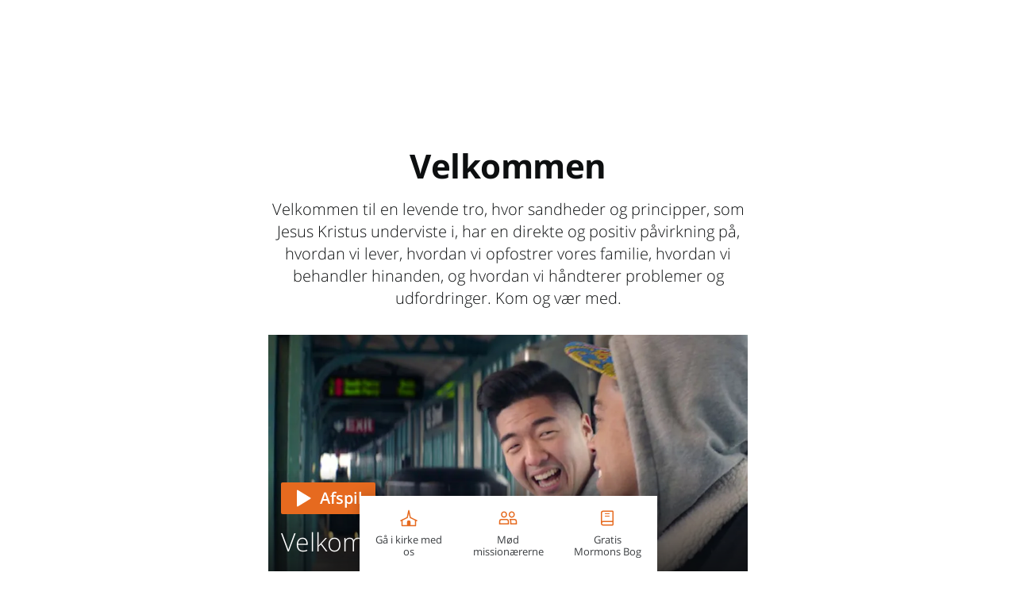

--- FILE ---
content_type: text/html; charset=utf-8
request_url: https://www.google.com/recaptcha/api2/anchor?ar=1&k=6LeBYN4rAAAAABQPk-zhw4fH3goBkF3F_XL6kdf6&co=aHR0cHM6Ly93d3cua29tdGlsa3Jpc3R1cy5vcmc6NDQz&hl=en&v=PoyoqOPhxBO7pBk68S4YbpHZ&size=invisible&anchor-ms=20000&execute-ms=30000&cb=g8wk9juo8fha
body_size: 48733
content:
<!DOCTYPE HTML><html dir="ltr" lang="en"><head><meta http-equiv="Content-Type" content="text/html; charset=UTF-8">
<meta http-equiv="X-UA-Compatible" content="IE=edge">
<title>reCAPTCHA</title>
<style type="text/css">
/* cyrillic-ext */
@font-face {
  font-family: 'Roboto';
  font-style: normal;
  font-weight: 400;
  font-stretch: 100%;
  src: url(//fonts.gstatic.com/s/roboto/v48/KFO7CnqEu92Fr1ME7kSn66aGLdTylUAMa3GUBHMdazTgWw.woff2) format('woff2');
  unicode-range: U+0460-052F, U+1C80-1C8A, U+20B4, U+2DE0-2DFF, U+A640-A69F, U+FE2E-FE2F;
}
/* cyrillic */
@font-face {
  font-family: 'Roboto';
  font-style: normal;
  font-weight: 400;
  font-stretch: 100%;
  src: url(//fonts.gstatic.com/s/roboto/v48/KFO7CnqEu92Fr1ME7kSn66aGLdTylUAMa3iUBHMdazTgWw.woff2) format('woff2');
  unicode-range: U+0301, U+0400-045F, U+0490-0491, U+04B0-04B1, U+2116;
}
/* greek-ext */
@font-face {
  font-family: 'Roboto';
  font-style: normal;
  font-weight: 400;
  font-stretch: 100%;
  src: url(//fonts.gstatic.com/s/roboto/v48/KFO7CnqEu92Fr1ME7kSn66aGLdTylUAMa3CUBHMdazTgWw.woff2) format('woff2');
  unicode-range: U+1F00-1FFF;
}
/* greek */
@font-face {
  font-family: 'Roboto';
  font-style: normal;
  font-weight: 400;
  font-stretch: 100%;
  src: url(//fonts.gstatic.com/s/roboto/v48/KFO7CnqEu92Fr1ME7kSn66aGLdTylUAMa3-UBHMdazTgWw.woff2) format('woff2');
  unicode-range: U+0370-0377, U+037A-037F, U+0384-038A, U+038C, U+038E-03A1, U+03A3-03FF;
}
/* math */
@font-face {
  font-family: 'Roboto';
  font-style: normal;
  font-weight: 400;
  font-stretch: 100%;
  src: url(//fonts.gstatic.com/s/roboto/v48/KFO7CnqEu92Fr1ME7kSn66aGLdTylUAMawCUBHMdazTgWw.woff2) format('woff2');
  unicode-range: U+0302-0303, U+0305, U+0307-0308, U+0310, U+0312, U+0315, U+031A, U+0326-0327, U+032C, U+032F-0330, U+0332-0333, U+0338, U+033A, U+0346, U+034D, U+0391-03A1, U+03A3-03A9, U+03B1-03C9, U+03D1, U+03D5-03D6, U+03F0-03F1, U+03F4-03F5, U+2016-2017, U+2034-2038, U+203C, U+2040, U+2043, U+2047, U+2050, U+2057, U+205F, U+2070-2071, U+2074-208E, U+2090-209C, U+20D0-20DC, U+20E1, U+20E5-20EF, U+2100-2112, U+2114-2115, U+2117-2121, U+2123-214F, U+2190, U+2192, U+2194-21AE, U+21B0-21E5, U+21F1-21F2, U+21F4-2211, U+2213-2214, U+2216-22FF, U+2308-230B, U+2310, U+2319, U+231C-2321, U+2336-237A, U+237C, U+2395, U+239B-23B7, U+23D0, U+23DC-23E1, U+2474-2475, U+25AF, U+25B3, U+25B7, U+25BD, U+25C1, U+25CA, U+25CC, U+25FB, U+266D-266F, U+27C0-27FF, U+2900-2AFF, U+2B0E-2B11, U+2B30-2B4C, U+2BFE, U+3030, U+FF5B, U+FF5D, U+1D400-1D7FF, U+1EE00-1EEFF;
}
/* symbols */
@font-face {
  font-family: 'Roboto';
  font-style: normal;
  font-weight: 400;
  font-stretch: 100%;
  src: url(//fonts.gstatic.com/s/roboto/v48/KFO7CnqEu92Fr1ME7kSn66aGLdTylUAMaxKUBHMdazTgWw.woff2) format('woff2');
  unicode-range: U+0001-000C, U+000E-001F, U+007F-009F, U+20DD-20E0, U+20E2-20E4, U+2150-218F, U+2190, U+2192, U+2194-2199, U+21AF, U+21E6-21F0, U+21F3, U+2218-2219, U+2299, U+22C4-22C6, U+2300-243F, U+2440-244A, U+2460-24FF, U+25A0-27BF, U+2800-28FF, U+2921-2922, U+2981, U+29BF, U+29EB, U+2B00-2BFF, U+4DC0-4DFF, U+FFF9-FFFB, U+10140-1018E, U+10190-1019C, U+101A0, U+101D0-101FD, U+102E0-102FB, U+10E60-10E7E, U+1D2C0-1D2D3, U+1D2E0-1D37F, U+1F000-1F0FF, U+1F100-1F1AD, U+1F1E6-1F1FF, U+1F30D-1F30F, U+1F315, U+1F31C, U+1F31E, U+1F320-1F32C, U+1F336, U+1F378, U+1F37D, U+1F382, U+1F393-1F39F, U+1F3A7-1F3A8, U+1F3AC-1F3AF, U+1F3C2, U+1F3C4-1F3C6, U+1F3CA-1F3CE, U+1F3D4-1F3E0, U+1F3ED, U+1F3F1-1F3F3, U+1F3F5-1F3F7, U+1F408, U+1F415, U+1F41F, U+1F426, U+1F43F, U+1F441-1F442, U+1F444, U+1F446-1F449, U+1F44C-1F44E, U+1F453, U+1F46A, U+1F47D, U+1F4A3, U+1F4B0, U+1F4B3, U+1F4B9, U+1F4BB, U+1F4BF, U+1F4C8-1F4CB, U+1F4D6, U+1F4DA, U+1F4DF, U+1F4E3-1F4E6, U+1F4EA-1F4ED, U+1F4F7, U+1F4F9-1F4FB, U+1F4FD-1F4FE, U+1F503, U+1F507-1F50B, U+1F50D, U+1F512-1F513, U+1F53E-1F54A, U+1F54F-1F5FA, U+1F610, U+1F650-1F67F, U+1F687, U+1F68D, U+1F691, U+1F694, U+1F698, U+1F6AD, U+1F6B2, U+1F6B9-1F6BA, U+1F6BC, U+1F6C6-1F6CF, U+1F6D3-1F6D7, U+1F6E0-1F6EA, U+1F6F0-1F6F3, U+1F6F7-1F6FC, U+1F700-1F7FF, U+1F800-1F80B, U+1F810-1F847, U+1F850-1F859, U+1F860-1F887, U+1F890-1F8AD, U+1F8B0-1F8BB, U+1F8C0-1F8C1, U+1F900-1F90B, U+1F93B, U+1F946, U+1F984, U+1F996, U+1F9E9, U+1FA00-1FA6F, U+1FA70-1FA7C, U+1FA80-1FA89, U+1FA8F-1FAC6, U+1FACE-1FADC, U+1FADF-1FAE9, U+1FAF0-1FAF8, U+1FB00-1FBFF;
}
/* vietnamese */
@font-face {
  font-family: 'Roboto';
  font-style: normal;
  font-weight: 400;
  font-stretch: 100%;
  src: url(//fonts.gstatic.com/s/roboto/v48/KFO7CnqEu92Fr1ME7kSn66aGLdTylUAMa3OUBHMdazTgWw.woff2) format('woff2');
  unicode-range: U+0102-0103, U+0110-0111, U+0128-0129, U+0168-0169, U+01A0-01A1, U+01AF-01B0, U+0300-0301, U+0303-0304, U+0308-0309, U+0323, U+0329, U+1EA0-1EF9, U+20AB;
}
/* latin-ext */
@font-face {
  font-family: 'Roboto';
  font-style: normal;
  font-weight: 400;
  font-stretch: 100%;
  src: url(//fonts.gstatic.com/s/roboto/v48/KFO7CnqEu92Fr1ME7kSn66aGLdTylUAMa3KUBHMdazTgWw.woff2) format('woff2');
  unicode-range: U+0100-02BA, U+02BD-02C5, U+02C7-02CC, U+02CE-02D7, U+02DD-02FF, U+0304, U+0308, U+0329, U+1D00-1DBF, U+1E00-1E9F, U+1EF2-1EFF, U+2020, U+20A0-20AB, U+20AD-20C0, U+2113, U+2C60-2C7F, U+A720-A7FF;
}
/* latin */
@font-face {
  font-family: 'Roboto';
  font-style: normal;
  font-weight: 400;
  font-stretch: 100%;
  src: url(//fonts.gstatic.com/s/roboto/v48/KFO7CnqEu92Fr1ME7kSn66aGLdTylUAMa3yUBHMdazQ.woff2) format('woff2');
  unicode-range: U+0000-00FF, U+0131, U+0152-0153, U+02BB-02BC, U+02C6, U+02DA, U+02DC, U+0304, U+0308, U+0329, U+2000-206F, U+20AC, U+2122, U+2191, U+2193, U+2212, U+2215, U+FEFF, U+FFFD;
}
/* cyrillic-ext */
@font-face {
  font-family: 'Roboto';
  font-style: normal;
  font-weight: 500;
  font-stretch: 100%;
  src: url(//fonts.gstatic.com/s/roboto/v48/KFO7CnqEu92Fr1ME7kSn66aGLdTylUAMa3GUBHMdazTgWw.woff2) format('woff2');
  unicode-range: U+0460-052F, U+1C80-1C8A, U+20B4, U+2DE0-2DFF, U+A640-A69F, U+FE2E-FE2F;
}
/* cyrillic */
@font-face {
  font-family: 'Roboto';
  font-style: normal;
  font-weight: 500;
  font-stretch: 100%;
  src: url(//fonts.gstatic.com/s/roboto/v48/KFO7CnqEu92Fr1ME7kSn66aGLdTylUAMa3iUBHMdazTgWw.woff2) format('woff2');
  unicode-range: U+0301, U+0400-045F, U+0490-0491, U+04B0-04B1, U+2116;
}
/* greek-ext */
@font-face {
  font-family: 'Roboto';
  font-style: normal;
  font-weight: 500;
  font-stretch: 100%;
  src: url(//fonts.gstatic.com/s/roboto/v48/KFO7CnqEu92Fr1ME7kSn66aGLdTylUAMa3CUBHMdazTgWw.woff2) format('woff2');
  unicode-range: U+1F00-1FFF;
}
/* greek */
@font-face {
  font-family: 'Roboto';
  font-style: normal;
  font-weight: 500;
  font-stretch: 100%;
  src: url(//fonts.gstatic.com/s/roboto/v48/KFO7CnqEu92Fr1ME7kSn66aGLdTylUAMa3-UBHMdazTgWw.woff2) format('woff2');
  unicode-range: U+0370-0377, U+037A-037F, U+0384-038A, U+038C, U+038E-03A1, U+03A3-03FF;
}
/* math */
@font-face {
  font-family: 'Roboto';
  font-style: normal;
  font-weight: 500;
  font-stretch: 100%;
  src: url(//fonts.gstatic.com/s/roboto/v48/KFO7CnqEu92Fr1ME7kSn66aGLdTylUAMawCUBHMdazTgWw.woff2) format('woff2');
  unicode-range: U+0302-0303, U+0305, U+0307-0308, U+0310, U+0312, U+0315, U+031A, U+0326-0327, U+032C, U+032F-0330, U+0332-0333, U+0338, U+033A, U+0346, U+034D, U+0391-03A1, U+03A3-03A9, U+03B1-03C9, U+03D1, U+03D5-03D6, U+03F0-03F1, U+03F4-03F5, U+2016-2017, U+2034-2038, U+203C, U+2040, U+2043, U+2047, U+2050, U+2057, U+205F, U+2070-2071, U+2074-208E, U+2090-209C, U+20D0-20DC, U+20E1, U+20E5-20EF, U+2100-2112, U+2114-2115, U+2117-2121, U+2123-214F, U+2190, U+2192, U+2194-21AE, U+21B0-21E5, U+21F1-21F2, U+21F4-2211, U+2213-2214, U+2216-22FF, U+2308-230B, U+2310, U+2319, U+231C-2321, U+2336-237A, U+237C, U+2395, U+239B-23B7, U+23D0, U+23DC-23E1, U+2474-2475, U+25AF, U+25B3, U+25B7, U+25BD, U+25C1, U+25CA, U+25CC, U+25FB, U+266D-266F, U+27C0-27FF, U+2900-2AFF, U+2B0E-2B11, U+2B30-2B4C, U+2BFE, U+3030, U+FF5B, U+FF5D, U+1D400-1D7FF, U+1EE00-1EEFF;
}
/* symbols */
@font-face {
  font-family: 'Roboto';
  font-style: normal;
  font-weight: 500;
  font-stretch: 100%;
  src: url(//fonts.gstatic.com/s/roboto/v48/KFO7CnqEu92Fr1ME7kSn66aGLdTylUAMaxKUBHMdazTgWw.woff2) format('woff2');
  unicode-range: U+0001-000C, U+000E-001F, U+007F-009F, U+20DD-20E0, U+20E2-20E4, U+2150-218F, U+2190, U+2192, U+2194-2199, U+21AF, U+21E6-21F0, U+21F3, U+2218-2219, U+2299, U+22C4-22C6, U+2300-243F, U+2440-244A, U+2460-24FF, U+25A0-27BF, U+2800-28FF, U+2921-2922, U+2981, U+29BF, U+29EB, U+2B00-2BFF, U+4DC0-4DFF, U+FFF9-FFFB, U+10140-1018E, U+10190-1019C, U+101A0, U+101D0-101FD, U+102E0-102FB, U+10E60-10E7E, U+1D2C0-1D2D3, U+1D2E0-1D37F, U+1F000-1F0FF, U+1F100-1F1AD, U+1F1E6-1F1FF, U+1F30D-1F30F, U+1F315, U+1F31C, U+1F31E, U+1F320-1F32C, U+1F336, U+1F378, U+1F37D, U+1F382, U+1F393-1F39F, U+1F3A7-1F3A8, U+1F3AC-1F3AF, U+1F3C2, U+1F3C4-1F3C6, U+1F3CA-1F3CE, U+1F3D4-1F3E0, U+1F3ED, U+1F3F1-1F3F3, U+1F3F5-1F3F7, U+1F408, U+1F415, U+1F41F, U+1F426, U+1F43F, U+1F441-1F442, U+1F444, U+1F446-1F449, U+1F44C-1F44E, U+1F453, U+1F46A, U+1F47D, U+1F4A3, U+1F4B0, U+1F4B3, U+1F4B9, U+1F4BB, U+1F4BF, U+1F4C8-1F4CB, U+1F4D6, U+1F4DA, U+1F4DF, U+1F4E3-1F4E6, U+1F4EA-1F4ED, U+1F4F7, U+1F4F9-1F4FB, U+1F4FD-1F4FE, U+1F503, U+1F507-1F50B, U+1F50D, U+1F512-1F513, U+1F53E-1F54A, U+1F54F-1F5FA, U+1F610, U+1F650-1F67F, U+1F687, U+1F68D, U+1F691, U+1F694, U+1F698, U+1F6AD, U+1F6B2, U+1F6B9-1F6BA, U+1F6BC, U+1F6C6-1F6CF, U+1F6D3-1F6D7, U+1F6E0-1F6EA, U+1F6F0-1F6F3, U+1F6F7-1F6FC, U+1F700-1F7FF, U+1F800-1F80B, U+1F810-1F847, U+1F850-1F859, U+1F860-1F887, U+1F890-1F8AD, U+1F8B0-1F8BB, U+1F8C0-1F8C1, U+1F900-1F90B, U+1F93B, U+1F946, U+1F984, U+1F996, U+1F9E9, U+1FA00-1FA6F, U+1FA70-1FA7C, U+1FA80-1FA89, U+1FA8F-1FAC6, U+1FACE-1FADC, U+1FADF-1FAE9, U+1FAF0-1FAF8, U+1FB00-1FBFF;
}
/* vietnamese */
@font-face {
  font-family: 'Roboto';
  font-style: normal;
  font-weight: 500;
  font-stretch: 100%;
  src: url(//fonts.gstatic.com/s/roboto/v48/KFO7CnqEu92Fr1ME7kSn66aGLdTylUAMa3OUBHMdazTgWw.woff2) format('woff2');
  unicode-range: U+0102-0103, U+0110-0111, U+0128-0129, U+0168-0169, U+01A0-01A1, U+01AF-01B0, U+0300-0301, U+0303-0304, U+0308-0309, U+0323, U+0329, U+1EA0-1EF9, U+20AB;
}
/* latin-ext */
@font-face {
  font-family: 'Roboto';
  font-style: normal;
  font-weight: 500;
  font-stretch: 100%;
  src: url(//fonts.gstatic.com/s/roboto/v48/KFO7CnqEu92Fr1ME7kSn66aGLdTylUAMa3KUBHMdazTgWw.woff2) format('woff2');
  unicode-range: U+0100-02BA, U+02BD-02C5, U+02C7-02CC, U+02CE-02D7, U+02DD-02FF, U+0304, U+0308, U+0329, U+1D00-1DBF, U+1E00-1E9F, U+1EF2-1EFF, U+2020, U+20A0-20AB, U+20AD-20C0, U+2113, U+2C60-2C7F, U+A720-A7FF;
}
/* latin */
@font-face {
  font-family: 'Roboto';
  font-style: normal;
  font-weight: 500;
  font-stretch: 100%;
  src: url(//fonts.gstatic.com/s/roboto/v48/KFO7CnqEu92Fr1ME7kSn66aGLdTylUAMa3yUBHMdazQ.woff2) format('woff2');
  unicode-range: U+0000-00FF, U+0131, U+0152-0153, U+02BB-02BC, U+02C6, U+02DA, U+02DC, U+0304, U+0308, U+0329, U+2000-206F, U+20AC, U+2122, U+2191, U+2193, U+2212, U+2215, U+FEFF, U+FFFD;
}
/* cyrillic-ext */
@font-face {
  font-family: 'Roboto';
  font-style: normal;
  font-weight: 900;
  font-stretch: 100%;
  src: url(//fonts.gstatic.com/s/roboto/v48/KFO7CnqEu92Fr1ME7kSn66aGLdTylUAMa3GUBHMdazTgWw.woff2) format('woff2');
  unicode-range: U+0460-052F, U+1C80-1C8A, U+20B4, U+2DE0-2DFF, U+A640-A69F, U+FE2E-FE2F;
}
/* cyrillic */
@font-face {
  font-family: 'Roboto';
  font-style: normal;
  font-weight: 900;
  font-stretch: 100%;
  src: url(//fonts.gstatic.com/s/roboto/v48/KFO7CnqEu92Fr1ME7kSn66aGLdTylUAMa3iUBHMdazTgWw.woff2) format('woff2');
  unicode-range: U+0301, U+0400-045F, U+0490-0491, U+04B0-04B1, U+2116;
}
/* greek-ext */
@font-face {
  font-family: 'Roboto';
  font-style: normal;
  font-weight: 900;
  font-stretch: 100%;
  src: url(//fonts.gstatic.com/s/roboto/v48/KFO7CnqEu92Fr1ME7kSn66aGLdTylUAMa3CUBHMdazTgWw.woff2) format('woff2');
  unicode-range: U+1F00-1FFF;
}
/* greek */
@font-face {
  font-family: 'Roboto';
  font-style: normal;
  font-weight: 900;
  font-stretch: 100%;
  src: url(//fonts.gstatic.com/s/roboto/v48/KFO7CnqEu92Fr1ME7kSn66aGLdTylUAMa3-UBHMdazTgWw.woff2) format('woff2');
  unicode-range: U+0370-0377, U+037A-037F, U+0384-038A, U+038C, U+038E-03A1, U+03A3-03FF;
}
/* math */
@font-face {
  font-family: 'Roboto';
  font-style: normal;
  font-weight: 900;
  font-stretch: 100%;
  src: url(//fonts.gstatic.com/s/roboto/v48/KFO7CnqEu92Fr1ME7kSn66aGLdTylUAMawCUBHMdazTgWw.woff2) format('woff2');
  unicode-range: U+0302-0303, U+0305, U+0307-0308, U+0310, U+0312, U+0315, U+031A, U+0326-0327, U+032C, U+032F-0330, U+0332-0333, U+0338, U+033A, U+0346, U+034D, U+0391-03A1, U+03A3-03A9, U+03B1-03C9, U+03D1, U+03D5-03D6, U+03F0-03F1, U+03F4-03F5, U+2016-2017, U+2034-2038, U+203C, U+2040, U+2043, U+2047, U+2050, U+2057, U+205F, U+2070-2071, U+2074-208E, U+2090-209C, U+20D0-20DC, U+20E1, U+20E5-20EF, U+2100-2112, U+2114-2115, U+2117-2121, U+2123-214F, U+2190, U+2192, U+2194-21AE, U+21B0-21E5, U+21F1-21F2, U+21F4-2211, U+2213-2214, U+2216-22FF, U+2308-230B, U+2310, U+2319, U+231C-2321, U+2336-237A, U+237C, U+2395, U+239B-23B7, U+23D0, U+23DC-23E1, U+2474-2475, U+25AF, U+25B3, U+25B7, U+25BD, U+25C1, U+25CA, U+25CC, U+25FB, U+266D-266F, U+27C0-27FF, U+2900-2AFF, U+2B0E-2B11, U+2B30-2B4C, U+2BFE, U+3030, U+FF5B, U+FF5D, U+1D400-1D7FF, U+1EE00-1EEFF;
}
/* symbols */
@font-face {
  font-family: 'Roboto';
  font-style: normal;
  font-weight: 900;
  font-stretch: 100%;
  src: url(//fonts.gstatic.com/s/roboto/v48/KFO7CnqEu92Fr1ME7kSn66aGLdTylUAMaxKUBHMdazTgWw.woff2) format('woff2');
  unicode-range: U+0001-000C, U+000E-001F, U+007F-009F, U+20DD-20E0, U+20E2-20E4, U+2150-218F, U+2190, U+2192, U+2194-2199, U+21AF, U+21E6-21F0, U+21F3, U+2218-2219, U+2299, U+22C4-22C6, U+2300-243F, U+2440-244A, U+2460-24FF, U+25A0-27BF, U+2800-28FF, U+2921-2922, U+2981, U+29BF, U+29EB, U+2B00-2BFF, U+4DC0-4DFF, U+FFF9-FFFB, U+10140-1018E, U+10190-1019C, U+101A0, U+101D0-101FD, U+102E0-102FB, U+10E60-10E7E, U+1D2C0-1D2D3, U+1D2E0-1D37F, U+1F000-1F0FF, U+1F100-1F1AD, U+1F1E6-1F1FF, U+1F30D-1F30F, U+1F315, U+1F31C, U+1F31E, U+1F320-1F32C, U+1F336, U+1F378, U+1F37D, U+1F382, U+1F393-1F39F, U+1F3A7-1F3A8, U+1F3AC-1F3AF, U+1F3C2, U+1F3C4-1F3C6, U+1F3CA-1F3CE, U+1F3D4-1F3E0, U+1F3ED, U+1F3F1-1F3F3, U+1F3F5-1F3F7, U+1F408, U+1F415, U+1F41F, U+1F426, U+1F43F, U+1F441-1F442, U+1F444, U+1F446-1F449, U+1F44C-1F44E, U+1F453, U+1F46A, U+1F47D, U+1F4A3, U+1F4B0, U+1F4B3, U+1F4B9, U+1F4BB, U+1F4BF, U+1F4C8-1F4CB, U+1F4D6, U+1F4DA, U+1F4DF, U+1F4E3-1F4E6, U+1F4EA-1F4ED, U+1F4F7, U+1F4F9-1F4FB, U+1F4FD-1F4FE, U+1F503, U+1F507-1F50B, U+1F50D, U+1F512-1F513, U+1F53E-1F54A, U+1F54F-1F5FA, U+1F610, U+1F650-1F67F, U+1F687, U+1F68D, U+1F691, U+1F694, U+1F698, U+1F6AD, U+1F6B2, U+1F6B9-1F6BA, U+1F6BC, U+1F6C6-1F6CF, U+1F6D3-1F6D7, U+1F6E0-1F6EA, U+1F6F0-1F6F3, U+1F6F7-1F6FC, U+1F700-1F7FF, U+1F800-1F80B, U+1F810-1F847, U+1F850-1F859, U+1F860-1F887, U+1F890-1F8AD, U+1F8B0-1F8BB, U+1F8C0-1F8C1, U+1F900-1F90B, U+1F93B, U+1F946, U+1F984, U+1F996, U+1F9E9, U+1FA00-1FA6F, U+1FA70-1FA7C, U+1FA80-1FA89, U+1FA8F-1FAC6, U+1FACE-1FADC, U+1FADF-1FAE9, U+1FAF0-1FAF8, U+1FB00-1FBFF;
}
/* vietnamese */
@font-face {
  font-family: 'Roboto';
  font-style: normal;
  font-weight: 900;
  font-stretch: 100%;
  src: url(//fonts.gstatic.com/s/roboto/v48/KFO7CnqEu92Fr1ME7kSn66aGLdTylUAMa3OUBHMdazTgWw.woff2) format('woff2');
  unicode-range: U+0102-0103, U+0110-0111, U+0128-0129, U+0168-0169, U+01A0-01A1, U+01AF-01B0, U+0300-0301, U+0303-0304, U+0308-0309, U+0323, U+0329, U+1EA0-1EF9, U+20AB;
}
/* latin-ext */
@font-face {
  font-family: 'Roboto';
  font-style: normal;
  font-weight: 900;
  font-stretch: 100%;
  src: url(//fonts.gstatic.com/s/roboto/v48/KFO7CnqEu92Fr1ME7kSn66aGLdTylUAMa3KUBHMdazTgWw.woff2) format('woff2');
  unicode-range: U+0100-02BA, U+02BD-02C5, U+02C7-02CC, U+02CE-02D7, U+02DD-02FF, U+0304, U+0308, U+0329, U+1D00-1DBF, U+1E00-1E9F, U+1EF2-1EFF, U+2020, U+20A0-20AB, U+20AD-20C0, U+2113, U+2C60-2C7F, U+A720-A7FF;
}
/* latin */
@font-face {
  font-family: 'Roboto';
  font-style: normal;
  font-weight: 900;
  font-stretch: 100%;
  src: url(//fonts.gstatic.com/s/roboto/v48/KFO7CnqEu92Fr1ME7kSn66aGLdTylUAMa3yUBHMdazQ.woff2) format('woff2');
  unicode-range: U+0000-00FF, U+0131, U+0152-0153, U+02BB-02BC, U+02C6, U+02DA, U+02DC, U+0304, U+0308, U+0329, U+2000-206F, U+20AC, U+2122, U+2191, U+2193, U+2212, U+2215, U+FEFF, U+FFFD;
}

</style>
<link rel="stylesheet" type="text/css" href="https://www.gstatic.com/recaptcha/releases/PoyoqOPhxBO7pBk68S4YbpHZ/styles__ltr.css">
<script nonce="MXErM-6koXhrD-VogzdUxQ" type="text/javascript">window['__recaptcha_api'] = 'https://www.google.com/recaptcha/api2/';</script>
<script type="text/javascript" src="https://www.gstatic.com/recaptcha/releases/PoyoqOPhxBO7pBk68S4YbpHZ/recaptcha__en.js" nonce="MXErM-6koXhrD-VogzdUxQ">
      
    </script></head>
<body><div id="rc-anchor-alert" class="rc-anchor-alert"></div>
<input type="hidden" id="recaptcha-token" value="[base64]">
<script type="text/javascript" nonce="MXErM-6koXhrD-VogzdUxQ">
      recaptcha.anchor.Main.init("[\x22ainput\x22,[\x22bgdata\x22,\x22\x22,\[base64]/[base64]/bmV3IFpbdF0obVswXSk6Sz09Mj9uZXcgWlt0XShtWzBdLG1bMV0pOks9PTM/bmV3IFpbdF0obVswXSxtWzFdLG1bMl0pOks9PTQ/[base64]/[base64]/[base64]/[base64]/[base64]/[base64]/[base64]/[base64]/[base64]/[base64]/[base64]/[base64]/[base64]/[base64]\\u003d\\u003d\x22,\[base64]\\u003d\\u003d\x22,\x22al8gwp/CpMOmC8Kuf8KJW2saw6DCjyUaNhY/wrrCowzDqMKkw6TDhX7CsMOcOTbCmsKYDMKzwpbCjEhtesKZM8ORc8KFCsOrw5jCjk/[base64]/CisKHwrJFwrTDnmHCoCnCq8KKw4BrelVYe2DCom7CiCHCv8K5wozDmcOfHsOuXsO9wokHCsK/wpBLw6lRwoBOwptkO8Ozw6XCnCHClMK2b3cXHsKxwpbDtBRDwoNgdcKNAsOnQzLCgXRzBFPCuhRLw5YUc8KKE8KDw63DjW3ClRvDgMK7ecOIwpTCpW/CmVLCsEPCgR5aKsK/wqHCnCUnwr9fw6zCj3NADVEOBA07woLDozbDusOzSh7Cn8O6WBdAwqw9wqN8woFgwr3DnEIJw7LDvg/Cn8OvBG/CsC4cwrbClDgYOUTCrB4UcMOESGLCgHEJw5TDqsKkwpAndVbCoE0LM8KoFcOvwoTDpxrCuFDDmMO2RMKcw7/CscO7w7VzCx/DuMKbfsKhw6RhOsOdw5s2wrTCm8KOGMKBw4UHw4srf8OWUGTCs8O+wqtNw4zCqsKTw6fDh8O7NBvDnsKHNz/CpV7ClEjClMKtw5AsesOhZVxfJQVmJ0EIw6fCoSENw7zDqmrDpMOWwp8Sw6TCpW4fHi3DuE8dB1PDiAg1w4oPIyPCpcOdwonCnyxYw4lfw6DDl8KNwrnCt3HClsOiwroPwoLCj8O9aMKiOg0Aw7khBcKzccKFXi5zSsKkwp/Ckz3Dmlpuw4pRI8K4w63Dn8OSw5ppWMOnw5vCg0LCnkMuQ2Qiw7FnAmnCrsK9w7FwIihITVsdwptpw5wAAcKIJi9VwoASw7tiaDrDvMOxwrxvw4TDjnFOXsOrbH1/[base64]/Cg2XCigNrw57DgwQ3H8OKZMO9wqnClnUCwrHDqW/Dg1zCqVvDp1rChz7Dq8KCwpdVWsKsVmPCsg/CicOXacOlA1fDlXzCjEPDqiDCmsOpDBhow7JIw6nDi8K6w4LDk0/[base64]/wpjDs8O7P8KpbMOkQ1Ynwo7DosODw7nCoMOGwpt9w4PChMOATCELasKYIMOnDkgNwqzDk8O0KcOZTjwLwrbClGDCoTZfJ8KzdWlNwoHDnMKGw6PDgHdEwp8Dwr7CrHTCmgHCrMOMwo7CiC5MSsK3wqnCmxbChBs5w7g+wpXCgMO/Awttw5obwo7DnsOIw5NkDHPCicOlKMO9J8K9Dn1ebwELXMOrw60AFivCr8KpZMOBPMOrwqDCusOmw7dWC8K/VsK/OWhfRsKCX8KYOsKHw6IXN8OZwrfDvsO3UH7DkEXCt8KiScOGwpwtwrXDjcOGw4LCsMKyDFjDu8KiIVzDmcKlwoHCjcOHSHzCncKFScKPwo1wwozCv8K2ZwvChlBcXMK1wqvCjCDClU13ZVjDrsO6eFPClVLCsMODCwIXEE7DmxLCu8KBVS7Dm2/[base64]/CiMK/SMKbfUbDmy1jYcK3wobDr8Knw5AOS0Vpwp00aQTCrExRwr1yw59Hw7fCnFXDiMO1woPDvWDDjV5swrPDosKRUMOFEG3Dm8KEw6EAwqjCu0QRU8OKMcK4wpYQw5oiwqMtI8KcSn07w7/DucOqwrXCoxLDqcKSwpl5w49jTks8wowtK1N8dsK/wp/[base64]/wprCu8OyPsOQw77Dm8OJw4/Dskg8w7vCnTTDogDCmQVhw7gzw67DrsO/wpzDtsObTsKLw5bDvsOfwpzDj11UaDrDscKjWcOFwqdSYHZ7w51tEA7DgsOKw6/[base64]/NMOGK8ORw57DnMKsBCnDhMKIelXDgMOUXsOnCjp1G8OvwpHDoMKdwqDCrmLDk8OTCMKxw4jDm8KbQsOfO8KGw6lgE1Y+w6TDhFrCqcOrWVPDtXrChHgvw6rDlzdpDsKWwo3Ci0XChQx5w6cxwrTChWXCmQbCj37DjsKQLsOdw69WNMOcOErCvsOyw5/DqVIAD8KTwrfCvlXDjUBuHsOEanjDh8OOQhvCrSjDtcK5EsOqwolwHyDCriHCmy4Vw7TCigbDnsOGwqJTChItbDpqEAcTCsOsw6wnXznClMOuw4nDmMKQw7TDnjnCv8KZwqvDlcKDw7hTcyrDv1NbwpbDmcKNNcK/w5/DhiTDn0ciw50Bwp5TbsOjwo/CnsONVylNeDLDpRRZwqjDoMKEw6B6dV/DoEtmw7YvRsO8wqTCiTI7w5s0BsO/wrAOw4cseSQSw5Q9DDE5IQvCjMOlw6Y/w7TCqnpvW8KiOMKEw6RSIh3DniAKw7F2K8ODwpAKHG/DhsKCwpcgby0QwrnDhgsHJ3pawrZaT8KPbcO+DGVzfsOoBiLDonnDvBsyBj5Gd8OqwqHCoFlUwrsuGFhwwoNAY17CgVXCmMOSWlRbd8KTMsOmwoQwworCncKxQkJMw67CqG54wqcpBsOHKwsQZFU9AMKrw5TDvsO2woXCl8OXw4pYwpRUFBjDusK/[base64]/[base64]/wqhHw6t+diPCg1VkcsO2wpg9wrDCtCPDoyvCqhLCtMO/w5TCiMOuOAAXSMOqw6zDosOLwovCuMOSAknCvHrDlcO5WcKpw793w6LCv8ORw4QDw7ZbZG5Uw5nCj8KNFMOiw40bwoTDi3bDkTbCu8Omw63CvcOoeMKdwqQnwrXCu8OdwoRFwrfDnQLCuD3Dh2ooworCgVfCsyBMRcKBXcK/w7Bow5LDvsOMQ8KgBH0idsKlw4bDjcOmw4zDncOCw4/CvcOAEMKqZj3ChmHDscOTwo/Do8Ojw5vCisKKFsOlw4ModVZvMEXDmcOUK8Oowpwrw7pAw4vDnsKXw6c4wo/Dq8K2B8OMw75/w4o8C8KifjrCvW3CtVNSwq7CjsOpFynCoUIVFkbCmcKJYMOzwq1Cw7DDpsKseRoUP8KaZUN/FcORCkfCoTtlw6TChVFAwqbCihvCiTY2wrohwo/CpsOwwrPDjVArMcOQAsOIcwMGASvDsTjCssKBwqPDqy1Tw5rDp8KiI8KiasORfcKXw6rDnU7DtMKZw4pjw6lBwq/[base64]/DklDCicK/[base64]/CpMOOwq/[base64]/DnkbCvGbDksKnwqHDlMOzw6TCkC5ibS03UMKHw6zDrilawoloQy/DvH/Dn8OQwqzCkjLDkEDCq8Kmw5PDm8KNw7PDrjk4e8O4VMKQNy3DkyPDjGXDlMOKZATCsEVrwrJOwprCgMKwD198wpQ+w6fCtkjDhxHDmCHDusOdcSvCgUAYMmc5w4p9woHCsMKyZk1Dw4xgNE97WQ4iJWDCvcKBwq3DnwvDmhFJMQhAwqrDskjCrwLCjMK/NljDssKJORjCrsKSbDMeBzV2CldTO1TDjz18wpl6woI1OsOJWcK6wqrDvxFNNsORS2vCrMK8wp7CmMO0wpXDkcOcw7vDji3DgsKNHcKbwplqw4TCsGzDkwPDiFEEw4BYT8OnMGvDgcKvw4RIXsKkAW/CvQ4Bw5TDq8ObbcKTwqlGP8OPwrJzYcO8w4QcFMKnFsK6UyJSw5HDqh7CtsKTHsK9wqvCscOJw5xlw5zClm/CgcOyw4HDhlvDtsKxwpxpw5rDqClYw7hlOXTDu8Kowp7CrzFPdMOlRsKiIxllfWfDjsKbw6nChsKywqpMwrnDm8ONaycawr/Ds0bCr8Kbw7AEAcKhwpXDmsObKkDDg8KBTX/[base64]/DnCgEwq19F8O0PlDCtcO9w705wovCpsKbWsKiw5AbLMKGBsOyw7dMw6VSw7/Cj8OYwoAjw6bCg8KHwq3Dj8KqLcOwwq4nTlBqZsKYT3XCilTCpnbDr8KCZEwBw79zw5Mrw4zCjAxjw4TCocKqwo8YGcKnwpfDkgQhwpZkFR7CqGFcw6xIJUBkVS3CvCdJPhlDw5FywrZrw7vCicKgw6/DlnnCnS8qw4TDsDhyEkHCn8O4b0U+w6t/GBfCjcO5wo/[base64]/CuhrDjTlxw794YDdAT2Z4w5ZAQSVWw6XCnhVWBMKFccOiKFxINjbCtsKswoBNw4LDuTsHwrLCswl0F8KMbcKxbErCvl7CosKHH8KCwp/Dm8O0OcO6YsKvPToYw415w6XCuR5fKsO2woApw5/ClcKKPnPDqsOkwrsid0DCpXwKwpLDnw7DoMOifcKkfMOBasKeDwHDlWkZO8KRNsO7wozDi2dnEsOkw6NwFB3Dp8OQwoPDnsO+EEhcwoHCtn/[base64]/DmWUQZUnDnsOdSBzDn8O3wo4Nwoh9f8O5ZSJGe8OoOFV5w6Newpouw77Dp8OBwrALLQV2wqFgNcOiwoPCvnl8TiBjwrdIJy7CpcKnwqlvwoI6wqTDo8Kew7gvwpRtwobDgsObw6TCkw/Do8O4bStPXURRw5gDwrJGRsKQw6zDiHdfPijDs8OWwqBfwphzdcOtw5hFRVzCpQ5WwoV8wrDCnzTDmyRqw4DDoHXDgg7CpsODw4kZNwAbw4ViN8KCUsKJw7TCuRrCkBPCjx/[base64]/Dk0h4a1jCsWbCocKPwqDDgMKkw7VSc0jDvcOKw43DnGIvwo07DMKcw5vDmB7ChA9qJsO6w5J/[base64]/CgB3DpsKZSEnDkcOHwobCjFouwrzCv8KxacOywpvDlEYrKivCmsOWw6/CscOqZSFxVkkSS8KOw6vCtMKiw57CtWzDkBPDisKUw6vDs3V5YcK3OMOzVHILTMO8wqchw4JPTHPDncODSD9nMcK4wqHCvRNgw7NbDX4kTnjCsmHCvcKiw7nDtsOmNBbDicKmw6LDnsK6LgcVK1nCmcOgQ3nCnC4/wrgMw6x+G1nDvsODw6ZyNm4jKMKPw59LIMOsw5wzFUZhRw7DmUQMecOswqolwqbCvnrCgMOzwr1+RsO9WlBPAWghwp3DjsOZe8KKw6/DgSoLem/ChTQxwpBzwqzCkGJCYy9swofDtQgwaDgZA8O4EcOXw7Egw6jDtjXDpSJpw6zDgikLw7TCmQxeLcOEwoxww6XDq8O1w6jCkMKnDsOyw7TDsXggw59Tw6BtAcKaB8K/wp8yRcOCwoQ/wqQESsOVwpIMRCjDq8O8wroIw78AacKWJsKHwrTCm8OUYTt9Ih/DrF/CrA7CjsKsQcOkwpDCv8OXNwwdQCDCkAooODh6KsOAw5Qzwq0yRWsWP8Ohwpk0c8Otwp9RasO/w4I7w5HCrTvCsiprFsKowqrCpMOjw77Dt8Ouwr3CscKKw7XDnMKBwowYwpVlUcOwMcK2wopDwr/CuiFpdFZMF8KnFBpSPsKGOy3Ctj5BewgqwovCr8K9w5vClsKdNcOubMKhJlxGw48lwqvCpUlhPcKuDwLDtlLDk8OxG3bClsOXcsO/QVxfCMOffsKMfF/ChQpNwrhuwrwnGcK/w7nCpcKjw5/[base64]/DlQ52w6LCg1BSwprCusKtRVBsfy1FBzswwqrDkcOKwrluwonDkXjDocKjMcKaJg3DoMKDeMKJwp/[base64]/CoBzDkcKBw5drNMK9fkfDtMKxw4vCsR/[base64]/DpRoWw4bDiRvDu18zwpMXY8OoRcKrw785LxXDtQkYK8OEGFTChsOCw5QSwoNxw5MhwoHCk8KVw4XCr0HCgHwZBMO7TH9HYkzDoVNswqHCnADCm8OPGBIkw5A9FVpfw5nCrsOeI0TCs1QsWcOMIMKBUcKmSsKswoBvwrzCrjpPMWXDmnbDmGfCn0NiSsK/[base64]/w4TCtE1ewpXDucOsZMOQSmDDvS/DkwfCp8KLUkfDqcOycsOvw6dFUQohZBDDgsOCRzDDsWQ4P2pZJFLCilbDvcKoQcKkDcKlblPDrR7CtT/[base64]/Djx3DoRRUEDRAMX3DscKtNlPDusKQOsK9E3ltCcKVw49FYMKUwrRew7XCgkbDmcKcaWLCrirDl0TCu8KGw5htJcKrw6XDq8O8G8O/w4/Ds8OgwqdcwoPDm8OVJTsSw6rDjls2ewjCiMOrE8O4ESshbMKvFcKTZl8Iw4UhAx7CuBfDk3HCrMKHP8O6F8KSwoZMLE0tw59RDMOiVSk+axzCqsOEw4lwMEpWw7pBwp/DuhPDq8O4w77DlGMwNzV9SDU7wpZtwrlbwoFaPcONYcKVa8OuYEMlKCDCv2cBe8O3cAwFwqPCkiFewoTDsU7CkErDl8KXw6bCrMODKcOIS8KqbnvDsSzCpcOIw4bDrsKRES3CmMO0fsKbwofDpT/DqsKIccK1FXlFbQI9DsKCwrLClw3CiMObKsOQw6rCmxbDp8OIwo5qw4Iyw5EvFsK3NjzDhcKlw5HCn8Olw40Nw4c1LwXCmkQbWcO6w5DCsGDDosOddsO8S8Kiw5Z4w6jDnSrDum11bcKAesODL2l/D8K8ZMKlwpsZK8OIX3zDl8OCw6zDusKTcGHDi2c1YsKkA2LDicOjw6kAw4tjLW8JT8OnFcK1w7TDuMOqw6nDg8Knw7TCs0XCtsKnw7ZTQzfCigvDosKcbsOXwr/Dk1ZWwrbDtggaw6nDh1LDqFYQdcOYw5EYw6Z1wofCmsOqw5rCoi1BfyPDjMOvZV0SfcKJw6o3M0vCksKFwpTCqwNHw4E0YUs7wrcbw6DCicKowqtEwqDCnsOvwqxDwqUQw4gcBm/DqyhjEltlw6IkHlN2DMKpwpfDhxInLmtkwpzDrMKuOiQaHlo0wq7DtMKrw5PChMOjwoQzw7rDicOnwpVdeMKdwoLDp8KawqvClkN9w5/Dh8KPYcO5HsK7w5vDvMOXZsOJaC4hZBTDiTgIw6lgwqDDoEzCohvCk8OOw7zDjA/DtcOebCfDtBlswog6HcOgD3bDgWzCgVtIPcOmJjTChE9rw4TCtSRJw5fCvQDComVSwqgCazglw4IpwqpcbhbDgkc/ZcOxw5krwovDhcKhWcKhRsKOw4rDp8OwXWxYw4fDjcKuw4V+w4rCtV7CrMO2w4obwpVGw5LDpMOSw7w7CDHDviZhwoE4w6rDq8O0wqMNEFthwqZIw7TDjCbCusO8w7wOwr5ewp4EdsKUw6/Dr09SwptlMTI4w67DnHvCpiNMw6Ulw7TChkbCrgHDusO/[base64]/JsOhbBfDucKmQcOrwpREw5UCEVkzT8OuwpPCiG7DmEjDsW7Cj8Odw61Yw7FSwojDtyVVDV9KwqdqcTfCtC01ZjzCqhfCh1FNOT4KOVnCv8OeDMO3bMKhw6nDrCPDocKzRMOfw79tXcO+XH/[base64]/[base64]/DsWNiXsKOw4jCm8Ohw7jDssKgKsO7w7bDkCbCusOtwq/DoXBTEsOHwolcwq48wrtJwoI/[base64]/wpxDdh0Fw67CmQcmwqcQLzPDqsOnw67Csk13w4FNwpHDuzfDmUdCw5/DixbDvcOBwqEqQMKKw77Dnz/[base64]/[base64]/[base64]/wqJEwpQ8f8KAw6fDucONw5cHwqdxD8OhKVkiwocObALDrcO5UcO5w7fCnXwuNlrDiRfDhsKaw4TCssOvworDsXkew43CknfCq8K7wq0JwoTDs1x6esKeT8KQw6/[base64]/CtcKnw7bDmcOMCMOYw5jCn8Kgw74Kwrs8w6hkwo/CkcOzw7YXwpHDlcKkw57CjTxyFsOwWMODQXXDhW4Nw5DDvVsqw6rDmQhuwpsew7XCsR7Dr2FaEcKNwoJFM8KqA8K/HcKQwpssw5vDrh/CocOYGUE8FHfDkEXCsQVPwqZnDcOHCmM/T8Kowq/CmE5ewq5Mw6bCo1xFw5jDtDUlfA7DgcOMwooYAMOewpvCtMKdwq9ZDgjDoF8MQC8fFsKhNHVWAEHCisO8FRhUXw9Rw5vCsMKsw5rCvsOLJ2RJL8OTwot/w4RGw5/DjcKnZCXCoC4pf8OLQWPChsKaC0XDk8OLBcOuw5B8wrvChRXDkEjDhC/Dl3nCtX/[base64]/ScK+w7BwCi8Gw5NYRMKbw4x6wqHCrsKsMnDCt8OTX354wroZw68bBDbCvsOMGGXDmz4PPjQ4WDY2woMxYX7DpU7Dh8KFNnVMGsKAYcKKwoEkBzvDkmzDt151w65yfl7DlcKIwoLDmjHDhcKIScOrw7EFNjpKDD/[base64]/[base64]/DiwnDlMOWNsOKWUlawr7DnMKXQjwTwpAGc8K9w43CnxfDjMOOLVfCkcKXw63CtMO2w6YwwobCpMONUm4zw43Cm3DDh1/Conk7FzoaVD8Tw7nDg8OFwo5JwrXCjMK5bGnDlcKSR0jCvlDDnijDiyBWw4E3w6/CsCR2w4rCqwZtGEjCrAQ9aW7DvD0Pw67DqsOJPcO1wqrDr8KjPsKcBsKXwqBZw41kwo7CqiXCtjM9wqPCvixLwpTCnyjDmcOoHcOxTm9zB8OCGTtCwqvCuMOPwrMCccOxUDPClGDDsjfDj8OMDFdvLsOfwonCqF7CpsO3wrLChGdnXzzDk8Ohw6/DiMOTwpLDuExew43Di8Kswo9rw4sBw7gnI00bw6TDhsKiFyDCgMOsQyDDjV3Dl8OqOU90woQEwpJYw5Jlw5HDkzwJw5ghD8Oaw4YPwpfCiyxxRcOtwpzDq8OUKcO1Rgl6aUJDcTXDjsOcTsOuDsOCw74vYcK/LMOdXMKsQ8KlwovCuRLDoRsoSBzCmsOCUCvDt8Kxw5rCgMOCWwzDgsKnXBEBXk3CvzdiwqTDqcOzW8KFQMKBw4bDpVrDnWVLw5vCvsKwGGzCv1ICCkXClXpXH2JOQHfCgE1SwoU1woEsXTBzwoVDMcK0RcKuLMOxwrHCssKfw7/CpWPDhD9hw6wOw7UcJD7CgVPCpFVxHsO1w742c1XCqcO+TcKaKcKJYcKQGMO6w4fDmmjCjmvDsitONcKtTsOrHMOWw69QCzd1w7pfRCBuXMO8Qzg8c8KTYkpew6jCmzFZCi1TbcOZwrUAFU/[base64]/[base64]/CoUxZw6MSJ0FiwoTCgXVpc8KGQsOUe8KML8KFbUDCrAHDu8OAGsKTEgjCrlLCisKcPcOEw5R0dcKDVcKiw7nCu8OPwpEVfMOdwqnDuH7Cj8OlwqDCicOjOk0uCgPDkH/DhCYUFsKvGQrCtcKhw5o5DyojwrHCp8KoXRTCtG9cw7fCpCNIb8OvZsOIw5RRwpdZVVcwwqLCiBDCqcK5LWsTdjsFI2HCrcOXbDnDhyjDmUQnT8O6w63DmMKxWRw5wqgZwr/Dti8Bbx3ClTU5w5wmwolbLhISN8OxwrDCpMKXwoYhw5/DqsKIdwLCscO4wrEYwpvCk2fCqsOmBBTCu8KZw70Uw5ogwpPCrsKewoADwqjCnkfDv8Ktwqc3MT7ClsK8ekrDrHUrZ0vCmcKpDsK8QcK+wog/[base64]/w4vDsRg/wrFHw5nDjcK+wrJkwoXCq8KFR8KFD8K5GcKjYnHDg397wozDlUNsSG7ClcOQRDF3b8KcHcKgw4gyc23CisOxAMOJQWrDvADCv8OOw7nCtl0iwr8cwqYGw5PDtSPCtcK9NRh5wo5ewoHCiMOFwqjCi8K7wrZKwojCkcKYw6fDnMO1wq7Cok/[base64]/DhUFtYjvDncOkHMOKAUVYK8ObPgvDt8OSLsKuwr7Cp8OtO8Kmw5DDjEzDtwXCi2/Cp8OVw4nDtsK+EGcIXitNBCLDhMOOw73CpsKRwqXDt8ONW8K2CBRzJHQ4wrwjesOZAgzDrcKTwqU4w4PDnnAiwpbCpcKfw47CiDvDvcOOw4HDiMOLwppgwoczNsKswpzDuMO/IsKlGMO/[base64]/E8OYwp4sSi0nEEfCuMOFE2zCj8O6wpNzAMK7wqbDn8ORT8OKWsOVwqzCg8KDworCgy5/w7PCi8KLQcK7RsKpecKcfG/[base64]/w5cETksDKnPDkcKvFxROShfCnMO2w4zDhArCucO8ewV8BhDDkMKlKwDCnMObw4DDjzXDoQUGRcKFw4dew4nDoygGwq3DnFVuN8O3w5lgw4Mdw61lSsK4VMKECMOBNMKhwqgmwqI3w5MgacO9IsOMDsOUwoTCt8KywpvDljJ8w4/DlxYcL8Oub8KYRcKRXsO3VmksX8KSw5fDpcOyw47ChMK7aCltLcKLAHUVwpLDqMOwwpTCg8K6IsOwFwJPTQgtVj9dVcKeFMKWwoLCrMOVwo0gw6/Cm8Osw7Z6ZcO3TMOHb8OSw5J4wpvCisOnwqTDk8OAwqAlFU7CoUjCt8O0e1/CgcKRw7vDjDLDoWXCkcKGw5t9Y8OTVsOkw5XCqy/DtxpNwoPDn8KNbcOXw4bCusO9w4VnFsOZw5TDvMO0BcKDwrR2YMKgXgDDvcKkw6LCvRcCw77DiMKrREXDl1XCpsKBwoFMw6gjFsKpw7h7ZsOVRhLCosKtGz3CiETDvVxhXsOMR0nDrW7DtAbDj1nDhH7Ct09QRcOScsOCw53CnMKrwoDDoQbDh0/CqXjCmcK1wpsZGTvDkBHCmz7CqcKVR8OWw6x6woQ2RMKWcmhow7VYVVF1wq3ChcOfMcKNE1DDgGvCrcOuwp/CnTUewpbDs27DkVkqGVfCk2ohTwbDt8OmPMOtw4QVw4Aew78cMjRuC2fCrcKSw6nCnEhMw6HCsBXCgwrCu8KAw4ERbU0LWcKdw6/Dn8KSBsOIw7BUwpUqw7VaOsKAwqZ9w5UwwppCCMOhSj9rcMKyw5wTwonCqcOew6l1w7PClyvDijvDp8OFAmA8JMOjMsOpYVsVwqdswoEJw4EowqsvwqDCrCHDi8OJecOPw5Qdw7vCpMKiLsKUw6jDgh8jaQ/DiRLCocKYH8OzPcOzEAxmw5U3w5fDimciwq/CpGJWeMOkbmrCr8OrKcKNR1BrS8OOw7szw5cFw5HDo0PDkTNuw7onQlvDncOpw7TDqsOxwo4TWXkiw6dDw4/DvcORw7U0wp06wo/[base64]/CvgFlw5JkJnlMw7/ClsOJw7LCon00w7TDscOKNQvCsMOUw53DusOJwofCt1DDvMK3WMOHHcKnw5DChsKmw7nCscKHw4rCj8Kzwrl4ewU+wp/[base64]/[base64]/Do8KdVj3Ck8OlO1RGwpUnUApxw75aUkPCt0PDnyQBJcOzBMKgw4bDpGjCrMO4w5LDjFnDj3DDhFjCusKuw69uw6EeNUQUKcKowrXCsg3Cj8KKwp/DsgNmQmlnQ2fDnm8OwoXDqSpmw4BaA2HDm8KUw7bCgsOId1fCnknCtMKNGMORPUUow7nCtcOUwoXDr0E0X8KvdsOdwpXChU7CiTvDtjDCgjLCjnJBAMKjKlxyJRU8wqsfJsOCwrJ6e8KbSUgdeDbCnR/CtMKtBz/CnjJbBcKFI07DgcOjIzXCtsOtb8KcCA4wwrTDu8OgVWvDpMOZcFnCiUI6woEUwqtswp0MwpMswpV6RHzDpUDDgsOmLxw7YDXCu8KwwosWNHjCssO4cRjCtzbDq8KmLsK4EMK5B8Ocw7FBwqTDoH3ClxLDtz0dw5/Cg8KBeSpHw4x2Q8OtRMOTw7xzQ8O/NUVHbkdGw5kmOjXCgwbClcOEVGHDgMORwp/DvsKEBSEqwqHCkcOyw73Cq1zCui8SYBZPP8KuQ8ObKsOmYMKcwqERwprCvcOYAMKYVjrDvTQzwrAYdMKew4bDpcKPwq0Rwp1HPG/CsXLCoH/Do3PCnxASwrMRW2QtHitOw6g5YMKCwo7DjkvClMOeLkbCmyDCpy7CjkhdYlsyGwQyw7BQJsKSV8Ovw611dVXCrcO7w7fDrR/CrcOeYSdSLxXDicKKw4oQw5oSwpfCt1QQE8KeAsKwUVvCinc+wqzDmMOcwrULwp8ZYsKSw64awpY8w4AIRMK2w7DDpMK/I8O3CG/Cih1Mwo7CqifDh8KCw68GPsKBw5bCnA4UOVnDrSNhE1XCnlNrw4HCs8Omw7J+EhAVGsO0wq3DhsOPXsK4w4FQwqk3b8Orwrg/QsKvTGINKmJvwpTCqsKVwo3CtMOnPToLwrEpcsOPaijCpW7CvsKMwrwhJ1ESwrhOw7RbF8OGd8ONw504XlxGXHHCpMKEX8OoVsK/[base64]/CtFgbw7UMZn/DlMOnc8OLwoHDqEDCscOEw67ClMKgPScVwr/CucKvwqBDwoF2AcOTHcOndMOjw4l0wq/DowfCrcK2BwfCt3HCgcKzTTPDp8OHS8OYw4PCocOVwpEgwpdUe1XCp8OgOH49wpzCjC/[base64]/Dr8KzwqpOWsOVEsK0w60cw7FiDsKdw77DjSPDjwHCgcOeQhjCr8ONO8KHwo7DtUQWM3jDriLCnsKQw45wHsO/LsKSwp9xw4wVRWXCtcOaYMKeMhhuw7rDog0aw7t+DGHCghZNw51/wrsmw4YKVh/CryjCq8OWw5nCu8OHw5PCn0fCgsKxw4xDw5FHw7grYsK0aMOAecK2bSLCk8OHw5vDjx3DqMKiwoUgw6zCiX3DmsKMwoDDtsOHw4DCuMOFTcOUBMOHe0gMwqcJw4B4EwjCqG/Ch3jCkcO8w5obPMKqV2ZLwqobHsKXDQ8Yw7bCvsK9w6fCuMK8w7cQX8OJwq/DlwrDpMOQXcOmHybCuMOaXzfCtsOGw41Gwp3Ch8OSwp8BPznCkMKZEDA3w5nDjgNDw4XDiA1Yf2oZw4tMw6xVa8O6WnjCh1XCnMOiwpbCryFyw7vDh8Kuw4HCvMOeLcOCW2/Ck8KlwpvCn8Ojw4dkwrvCpQ8HaB5jw7bCvsK6BBhnS8K3w4tWVljCoMO1C3HCpFgWwrw/wo9Vw7FOEVcRw6HDqsKcRhbDlCkawqfCkQJ1VMKww7jCu8Kvw4U/w7R6S8OiL3TCp2TDi0w/IMKKwqwaw6bDrSRmw6RDF8Kxw6bCuMOfVRfDjFAFwo7CmmgzwqlhTwTDqADCk8OWw5/DhEvCqAvDoQtSZcK6wpTCtMKdw5rCjjt6w43Dl8OSfgXCkcOjw6TChsOeTBghwpfCiyogLEsGwoPDhsODwpPCj0FPclPDiwPDjcKGAMKBQ3VRw6nDo8KXI8K8wrdlw5FNw7PChUzCk20zDx/[base64]/CjXXDiR3DlHfCg8O8DTtXbBAUwp7Dmnwcw6/CmMO8w54dwoTDqsO+Zk8Dw6kwwrRSfMK/[base64]/CmMOEw7nCgU3CvRNAfz0Gw5TCn0IOw4tGUMKDwr5TEcOzFTEHVk4pCcOgwqfChDsuH8KXwo5lfcOTD8K9woHDoWIgw7PCscKdwpFMw6AYUcOZwrfDgBPCg8KRw47DtsOyZsOBYznDuFbCi2bDtMOYwobCj8O8wppDwoMKwq/DhRXCmcKtworClRTCv8KAYUNhwoFKw682TsK3wr5MWcK2w6/ClA/Clk/[base64]/[base64]/Dvx4iw4/CpcO6CEhSwpxpw60Iw4spwrw2cMODw500X3UoRBbCv1QDRVgmwrLCg0B2KHHDgQrDrsO7M8OtU3jCqH1XFsKxwqzCox8tw6/[base64]/CjR9IKUoNw5XDthsAw4rDr8Kfw5osYQVTwr7Ct8KdfCzDmMK8JMOkcSzDpDMPIjDDmsKqXXl6JsKRAXHDi8KFCsKXKwHDjDU2w5/DmMONJ8OhwqjDlSDDo8KiaVnCrkQEw4lEwq0bwoNiWMKRHVQUDTMXw6NadAXDtsKQYcOFwrvDmcK+wrhXGR3Cj0fDplFrfBPDtsOsHcKEwpIYAcKYIsKLWsK4wp1HVz5JQBzCl8OAw5QSwqHCg8Kywq4swrdTw7JBWMKfw68nV8KXw486IUXCrxhoAB7CtEbCsDd/wq3CqRrCk8Kfw7nCnTsyQsKkSTBJccOgQ8OBworDjsOFw4oFw4jCj8OBEmXDjUtjwqLDh2N4ZcOmwppZwqrChBfCjVxDVzciwqXDhcOrw7FTwpQIw7/Dk8KwKwjDrcKNwrsiwpsfFsOcXhfCisO6wp/ChMOowqHCpUwdw7XDpDkZwqYaGgLDu8OpcgVqYw0ZE8OXTMOHPmRIOsKywqbDpmh3wq45H1bDrDRdw6TCp0HDm8KDcQJQw5/ColRxwpPCtQMbQ3rDgRXChinCj8OUwqjDrMOKcGTDgV/[base64]/[base64]/DnzLDksOfw6cyN8OaUsOMwo0ffg3Dv8KSwpnDqMKfw7jCosKccSPDrMK0G8Kuw6o/[base64]/[base64]/CrF1lwosdOMOSw57ChGNmOGfCgsOmNsOvMFQOw4DCrFrCoEhEw75nw77CmsOfUjR3IVNSbcOAY8Kob8OCw6/CrsOrwq82wr0pQkzCvcOmJQkWwrrCt8KDTDMwQsK+AHrCjnEGwpYlM8Odw4YswpNnJVZEIT9hw48nI8OOw7bDhAczeDrCuMKCbFjCpMOMw61WJzYyEk7DoUfChMKwwpLDsMKkDcO7w4Inw7rCu8OFJsOeeMODXltuw5MNDsOHw6Eyw6fComjDp8KdG8KfwrXCm1/Du2DCkMOYSVJwwpESWzXCsl/DuR/DvcKNCgxDwr3DuAnCkcOGw7rCn8K1PSZLX8OYwpHCjQTDlMKKf1lLwqMnwqHDnwDDgChnU8OUw6TCmcOiFmnDtMKwZBvDksOjTA7CpsOqW3XCr2RwHMKCXMOIwpvCgcOfw4fCtFLChMKewoNBc8ODwqVMw6XCvCrCuQ/DucKxFFXCpgTCucKuKGrCqsKjw5XCrHoZO8OceFLClcKmYsKOWMK2wo9GwrpNwqbCkcK5wp/CqcKJwqIIwprClsKzwp/[base64]/DmgvCmSY3FVQTw5nDoibDpsObwonCmMKsfsOMw6kzAV0TwogoGhoADj5kLsOzPDbCocKUZlEFwo4QwojDmMKTV8OiTQHCkhNlw7YUaFLCqn47esOpwrTDgkvDkFhxUsO/LzsqwqXClHkzw5o0VcKtwqfCncK2I8OTw57Cgn/Dum59w6RgwpbDlsOXwqtkEMKoworDgcKFw649PMKndsODNFPCkDjCqcKLw6JxFsO2L8KXwrYMM8Kawo7Cr0kIw4nDrg3DuVswHilwwroLfMOhw7fCvWrCisKtw5PCglUZDsO/[base64]/wpZKwpVuZ8KSScKnfk9Rwqchw7/Cj8K8OzXCnsKTwpDDuFcEGMOffEwSIcOKOgPCisOkQsKtTMKKBWzDlwLCisK2QGoeQld8wrRlMw9Tw77DgxbCky7ClDnChC0zDcKGBys8w7xTw5LDk8KKw5fCn8KCd2YIw6jCuil+w6kkfmpwBzDCqTTCtEDDrMOPwqMiwoLDn8KHw7JGPQQXV8Kiw5/Csi7DkUTCjMObJcKowoLCiHbCncKcOMKXw64/MCUEWMOrw6tYKzLDu8OIEcKGw57DmEgvQA7CpTg3woxXw67DoSbCpCYTw7jCiMOjw4A7w6DDom43AcKuRUAZwodJDMK5eRXDhMKIZwLDhl0xw4lEbcKPH8OHw5VPZ8KGaAbDiQpXwroqwp5xSXthU8K6MMK7wqZKZsKqRcOlXncAwobDqzjDoMK/wpF+LEomZBpEw7jDkMOOwpTCkcKxDT/DjDRlLsKMw7JUI8O0w43DuUpyw5TClcKkJgxlw7swT8O+dsKVwqRUb1LDhmBGcMO/[base64]/Cg8K0w6hrw6LCizsUC8Oew4RVHhXDmcOxCsOzEg/CmUMlRV5GRcOTbcKjwoQkCsOMwrXCmhZ9w6TCrMOew6LDvsK/wrjDscKlcMKZU8OXw610ecKJw7RTAcOSw7zCuMKMQcO4wpASDcKkwpUww4HCscOTEMKMIgTDrhMiPcOAw6suw71swqpSwqdwwrbCjzUES8KqAcOmwqYbwpPDrsOkK8KWdw7Dm8KKw7XCgMKWw7wndcK/wrfDgRpeRsKzwpp7D09GasKFwrRMRU1bwpsAw4Frwr3DjsO0w7gyw6Egw5bDgSwKW8K/w5vDjMKuw5DDilfCh8KNbxd6woYvacKfw68Bc2bCkRzDpk4DwpHCoi7Dg03DkMKzYMOdw6JvwrzCoQrCpWfDmMO/AQzCuMKzf8K2w7fCmWplNSzCu8OXTgPDvn5qwrrDtsKMbTnDqsOxwoMbw7VZPcK9LMKueHHDmSjCiTUow5RfZyrDvMKWw5bClMOmw4DCnMOFw6cEwqJAwq7Do8Ktw5vCr8Otwp8kw7HDhQjCp0Jlw5LDuMKDw5rDgcOtwq/[base64]/CkHPDiMOoMlZCw6ldwpTDgWtPWH0rU8KCEQnCgsO4b8OuwqJ0A8OCw78swqbDvMODw7wPw7www5I/UcKZw6kuBgDDjGd6wrIkw73CrsOZJFEbdsOJHH7CkS/Cmx9/Vi0/wp4kw5jCpgzCvzbDk0EuwqvCjGvCgGdEwpRWwr/ClBPCj8Kyw7IoGmgAMMKDw7HDvsOGw7LClsOhwpHCpD0UdcO7wrlPw47DqsKHAkt/wqvDjk44OsKLw7zCu8OeL8O/wrQ1GsOTFcKKaWhFw6g3A8O0woXDnAjCosOIRTsJZWYbw7HCrRNXwq3DlBVXRMKZwohwUsO7w7LDiVHCisOywqrDtHBoKCbCtsKFNETDk1FYPiHDu8O7wozDmMOkwqPCu2zCocKbMS/[base64]/IcOzwrvDncOWZzvCmjDDpFTDqcOHQ8OWM8ORR8OMwrA2GcOLwoLChMKgZTjDjzclw7TDj1chwrYHw5XDq8KuwrEzN8Kxw4LChkDDij3DuMOTFhhOJsOMwoHDkMKUTUNxw6DCtcKlwoVsOcOUw5PDnXcIw5fDgi8ow7PDvS0hwr0DSQ\\u003d\\u003d\x22],null,[\x22conf\x22,null,\x226LeBYN4rAAAAABQPk-zhw4fH3goBkF3F_XL6kdf6\x22,0,null,null,null,1,[21,125,63,73,95,87,41,43,42,83,102,105,109,121],[1017145,246],0,null,null,null,null,0,null,0,null,700,1,null,0,\[base64]/76lBhn6iwkZoQoZnOKMAhk\\u003d\x22,0,0,null,null,1,null,0,0,null,null,null,0],\x22https://www.komtilkristus.org:443\x22,null,[3,1,1],null,null,null,1,3600,[\x22https://www.google.com/intl/en/policies/privacy/\x22,\x22https://www.google.com/intl/en/policies/terms/\x22],\x22ovdDc3d6N0/r9B+tLWYSSqfp8mZPSkQ4F9DMo5YDE7Q\\u003d\x22,1,0,null,1,1768868852847,0,0,[68,213,77,175,114],null,[196,81,27,221,158],\x22RC-qsaBnb2K3p6nFg\x22,null,null,null,null,null,\x220dAFcWeA4Z_BozB5FKttpVfaZ_c3XRGqXinp83m4YjwJpkMGDnFtpFGwgQ7YXinjVxWh4K-1BSZQEsGbOoCFynoYZ_LySLZbyRJg\x22,1768951652916]");
    </script></body></html>

--- FILE ---
content_type: text/css; charset=UTF-8
request_url: https://www.komtilkristus.org/comeuntochrist/site/static/styles/media-player-2638448.css
body_size: 1575
content:
.media-player_mediaPlayer{align-items:center;cursor:pointer;font-size:3em;justify-content:center;max-height:600px;text-shadow:var(--text-shadow);transition:max-height .2s ease-in}.media-player_hideVideo{opacity:.01}.media-player_mediaPlayer[played]{max-height:1000px}.media-player_mediaPlayer[played][class*=is9x16Desktop]{max-height:800px}.media-player_player,.media-player_player embed,.media-player_player iframe,.media-player_player object,.media-player_player video,.media-player_player>*,.media-player_poster{height:100%;left:0;position:absolute;top:0;width:100%}.media-player_poster{align-items:center;background:50%/cover no-repeat;color:#fff;display:flex;justify-content:center;opacity:.9999;pointer-events:none;z-index:var(--overlay-z-index-below)}.media-player_poster [bold-display-contents],.media-player_poster [data-type=background]{z-index:var(--overlay-z-index)}.media-player_poster [data-type=bold-display]{height:100%;width:100%}.media-player_poster *{pointer-events:inherit}.media-player_posterImage{height:100%;left:0;position:absolute;top:0;width:100%;z-index:var(--overlay-z-index-below)}.media-player_posterButton{background:#fff;border-radius:50%;height:56px;position:relative;width:56px;z-index:var(--overlay-z-index-above)}.media-player_posterButton:after{border-bottom:12px solid transparent;border-left:20px solid #000;border-top:12px solid transparent;color:#000;content:"";display:block;left:calc(50% - 7px);position:absolute;top:calc(50% - 12px)}@media (min-width:840px){.media-player_posterButton{height:64px;width:64px}.media-player_posterButton:after{border-bottom:14px solid transparent;border-left:24px solid #000;border-top:14px solid transparent;left:calc(50% - 8px);position:absolute;top:calc(50% - 13px)}}.media-player_button{z-index:var(--overlay-z-index-above)}.media-player_poster>.media-player_button{position:absolute}.media-player_textOverlay{z-index:var(
    --overlay-z-index-above
  )}.media-player_loading{justify-content:center}.media-player_error,.media-player_loading{align-items:center;background-color:#000;color:#fff;display:flex;height:100%;left:0;position:absolute;top:0;width:100%;z-index:var(--overlay-z-index-below)}.media-player_error{flex-direction:column;justify-content:space-around}.media-player_container{background:linear-gradient(hsla(0,0%,100%,0),rgba(0,0,0,.4));bottom:0;display:flex;flex-flow:column;padding:16px;position:absolute;width:100%;z-index:var(--overlay-z-index)}.media-player_title{word-wrap:break-word;--fontSize:var(--font-size-18);--lineHeight:var(--line-height-tight);font:normal 600 18px/1.2 var(--font-families--sans-serif);margin-top:16px;max-width:512px}.media-player_timestamp{font:normal 400 13px/1.4 var(--font-families--sans-serif);margin-top:16px}.media-player_videoTitleh4 .media-player_title{font:normal 600 18px/1.2 var(--font-families--sans-serif)}.media-player_videoTitleh4 .media-player_timestamp{font:normal 400 13px/1.4 var(--font-families--sans-serif)}.media-player_bottom{justify-content:flex-end}.media-player_mediaPlayer[min-width~="600px"] .media-player_textOverlay:not(.media-player_videoTitleh4) .media-player_title{--fontSize:var(--font-size-32);--lineHeight:var(--line-height-tight);font:normal 300 32px/1.2 var(--font-families--sans-serif)}.media-player_mediaPlayer[min-width~="600px"] .media-player_textOverlay:not(.media-player_videoTitleh4) .media-player_timestamp{--fontSize:var(--font-size-18);--lineHeight:var(--line-height-loose);font:normal 300 18px/1.6 var(--font-families--sans-serif)}.media-player_mediaPlayer[min-width~="764px"] .media-player_container{padding:32px}.media-player_mediaPlayer[min-width~="1026px"] .media-player_container{padding:64px}@media (max-width:480px){.media-player_mobileIgnoreAspect:after,.media-player_mobileIgnoreAspect:before{content:none}.media-player_mobileIgnoreAspect .media-player_poster{max-height:600px;position:relative}.media-player_mobileIgnoreAspect .media-player_posterImage{position:relative}.media-player_mobileIgnoreAspect .media-player_container,.media-player_mobileIgnoreAspect .media-player_posterButton{position:absolute}.media-player_mobileIgnoreAspect .media-player_bottom .media-player_button,.media-player_mobileIgnoreAspect .media-player_bottom .media-player_posterButton,.media-player_mobileIgnoreAspect [data-type=text-overlay] .media-player_button,.media-player_mobileIgnoreAspect [data-type=text-overlay] .media-player_posterButton{position:relative}.media-player_mobileIgnoreAspect picture{display:block;height:auto;position:relative}.media-player_mobileIgnoreAspect picture img{height:auto;max-width:100%;min-width:100%;position:relative}}@media (min-width:480px){.media-player_desktopIgnoreAspect:after,.media-player_desktopIgnoreAspect:before{content:none}.media-player_desktopIgnoreAspect .media-player_poster{max-height:600px;position:relative}.media-player_desktopIgnoreAspect .media-player_posterImage{position:relative}.media-player_desktopIgnoreAspect .media-player_container,.media-player_desktopIgnoreAspect .media-player_posterButton{position:absolute}.media-player_desktopIgnoreAspect .media-player_bottom .media-player_button,.media-player_desktopIgnoreAspect .media-player_bottom .media-player_posterButton,.media-player_desktopIgnoreAspect [data-type=text-overlay] .media-player_button,.media-player_desktopIgnoreAspect [data-type=text-overlay] .media-player_posterButton{position:relative}.media-player_desktopIgnoreAspect picture{display:block;height:auto;position:relative}.media-player_desktopIgnoreAspect picture img{height:auto;max-width:100%;min-width:100%;position:relative}}[data-in-progress] *{cursor:progress}[data-type=emphasized-media-tile] .media-player_mediaPlayer{max-height:none}[data-type=emphasized-media-tile] .media-player_container{padding:0}[data-type=emphasized-media-tile] .media-player_textOverlay{-moz-box-sizing:content-box;box-sizing:content-box;max-height:calc(var(--font-size-18)*var(--line-height)*2);padding:0 var(--spacing-unite-3) var(--spacing-unite-3);position:relative}[data-type=emphasized-media-tile] .media-player_button{padding:var(--spacing-unite-3) var(--spacing-unite-3)}[data-type=emphasized-media-tile] .media-player_title{font-size:var(--font-size-18);font-weight:600;line-height:var(--line-height);margin-top:0;-webkit-mask-image:linear-gradient(to bottom,#0f0 0,#0f0 calc(var(--font-size-18)*var(--line-height)*.25),rgba(0,0,255,0) calc(var(--font-size-18)*var(--line-height)*2.25)),linear-gradient(to bottom,#000,#000 calc(var(--font-size-18)*var(--line-height)*2 - 100% + var(--font-size-18)*var(--line-height)*2),transparent calc(var(--font-size-18)*var(--line-height)*2 - 100% + var(--font-size-18)*var(--line-height)*2),transparent);max-width:none}[data-type=emphasized-media-tile] .media-player_posterImage{transition:-webkit-transform .5s;transition:transform .5s;transition:transform .5s,-webkit-transform .5s}[data-tile-container][min-width~="600px"] .media-player_textOverlay{max-height:calc(var(--font-size-20)*var(--line-height)*2)}[data-tile-container][min-width~="600px"] .media-player_title{font-size:var(--font-size-20);font-weight:700;line-height:var(--line-height);-webkit-mask-image:linear-gradient(to bottom,#0f0 0,#0f0 calc(var(--font-size-20)*var(--line-height)*.25),rgba(0,0,255,0) calc(var(--font-size-20)*var(--line-height)*2.25)),linear-gradient(to bottom,#000,#000 calc(var(--font-size-20)*var(--line-height)*2 - 100% + var(--font-size-20)*var(--line-height)*2),transparent calc(var(--font-size-20)*var(--line-height)*2 - 100% + var(--font-size-20)*var(--line-height)*2),transparent);max-width:50%}[data-tile-container][min-width~="600px"] .media-player_uncontrolled .media-player_textOverlay{padding:var(--spacing-unite-3)}[data-tile-container][min-width~="600px"] .media-player_uncontrolled .media-player_textOverlay.media-player_gradient{padding:var(--spacing-unite-3) var(--spacing-relate) var(--spacing-relate)}[data-tile-container][min-width~="600px"] .media-player_uncontrolled .media-player_button{padding:0 var(--spacing-relate)}[data-tile-container][min-width~="1026px"] .media-player_container,[data-tile-container][min-width~="764px"] .media-player_container{padding:0}[looping] [class=vjs-tech]{object-fit:cover}[looping] [class=vjs-poster]{background-size:cover}[looping] [class*=video-js]{cursor:default;pointer-events:none}[looping] [class=vjs-loading-spinner]{display:none}.media-player_borderRadius2px:not([playing]){border-radius:var(--border-radius)}.media-player_borderRadius4px:not([playing]){border-radius:var(--border-radius-medium)}.media-player_borderRadius8px:not([playing]){border-radius:var(--border-radius-large)}.media-player_borderRadius50percent:not([playing]){border-radius:50%}[dir=ltr] .media-player_grippy{left:0}[dir=rtl] .media-player_grippy{right:0}.media-player_grippy{bottom:0;cursor:-webkit-grab;cursor:-moz-grab;cursor:grab;position:absolute;top:0;width:100%;z-index:var(--overlay-z-index-below)}[played] .media-player_grippy{bottom:55px;top:55px;width:100%}[bottom-play-btn][class]{position:absolute}

--- FILE ---
content_type: text/css; charset=UTF-8
request_url: https://www.komtilkristus.org/comeuntochrist/site/static/styles/spot-link-block-2638448.css
body_size: 89
content:
.spot-link-block_spotLinkWrapper{display:grid;gap:var(--spacing-relate) var(--spacing-unite-4);grid-template-columns:1fr}@media (min-width:600px){.spot-link-block_spotLinkWrapper{grid-template-columns:repeat(3,1fr)}.spot-link-block_spotLinkWrapper[max-width~="600px"]{grid-template-columns:1fr}}.spot-link-block_content{margin-top:var(--spacing)}.spot-link-block_header{font-weight:300;margin-bottom:var(--spacing-relate);text-align:center;width:100%}.spot-link-block_title{margin:0;padding:var(--spacing-relate) 0}.spot-link-block_description{font:var(--typography-body-em);margin:0}.spot-link-block_title+.spot-link-block_description{margin-top:var(--spacing-unite-3)}

--- FILE ---
content_type: text/css; charset=UTF-8
request_url: https://www.komtilkristus.org/comeuntochrist/site/static/styles/zoom-2638448.css
body_size: -68
content:
.zoom_zoom img{-webkit-transform:scale(var(--zoom-level));transform:scale(var(--zoom-level));transition:-webkit-transform var(--animation-speed-1);transition:transform var(--animation-speed-1);transition:transform var(--animation-speed-1),-webkit-transform var(--animation-speed-1)}.zoom_zoom:hover img{-webkit-transform:scale(calc(var(--zoom-level)*1.05));transform:scale(calc(var(--zoom-level)*1.05))}

--- FILE ---
content_type: application/javascript
request_url: https://www.komtilkristus.org/UwtDPA/e/q/vbXVyUVtww/c7OVpczQSEbmth/MENZaywUEwE/Bg/JhYAYbFlIB
body_size: 162829
content:
(function(){if(typeof Array.prototype.entries!=='function'){Object.defineProperty(Array.prototype,'entries',{value:function(){var index=0;const array=this;return {next:function(){if(index<array.length){return {value:[index,array[index++]],done:false};}else{return {done:true};}},[Symbol.iterator]:function(){return this;}};},writable:true,configurable:true});}}());(function(){Hn();sp6();rM6();var RG=function(Jb){var SV=1;var Xj=[];var Qh=tr["Math"]["sqrt"](Jb);while(SV<=Qh&&Xj["length"]<6){if(Jb%SV===0){if(Jb/SV===SV){Xj["push"](SV);}else{Xj["push"](SV,Jb/SV);}}SV=SV+1;}return Xj;};var bs=function(){return ["\x6c\x65\x6e\x67\x74\x68","\x41\x72\x72\x61\x79","\x63\x6f\x6e\x73\x74\x72\x75\x63\x74\x6f\x72","\x6e\x75\x6d\x62\x65\x72"];};var Oc=function w4(qM,Nj){'use strict';var Hs=w4;switch(qM){case IH:{Mj.push(SG);try{var Yb=Mj.length;var mp=bQ(UI);var Pc=Vs;var YQ=tr[jQ()[cV(nQ)](K5,Fj)][rD()[zs(Ns)](r8,fM,FO,wp)](tr[cc()[p4(pw)].apply(null,[z3,MV])][rD()[zs(TK)].apply(null,[Ub,QM,mr,gQ])],q7()[f4(dM)](SX,vK));if(YQ){Pc++;bQ(bQ(YQ[cc()[p4(f0)](rJ,r8)]))&&hw(YQ[cc()[p4(f0)](rJ,r8)][jQ()[cV(H8)](k3,O7)]()[TG()[A4(Vc)](Qj,rc,Pz,TK)](rD()[zs(HV)](Vc,HV,B0,bQ(bQ({})))),nD(N8[ZV]))&&Pc++;}var W0=Pc[jQ()[cV(H8)](k3,O7)]();var XD;return Mj.pop(),XD=W0,XD;}catch(F4){Mj.splice(Z7(Yb,ZV),Infinity,SG);var TX;return TX=cc()[p4(E8)](YM,vs),Mj.pop(),TX;}Mj.pop();}break;case D3:{var Mw=Nj[mA];var Gw=Nj[UI];Mj.push(js);if(j4(Gw,null)||hw(Gw,Mw[rD()[zs(Vs)].apply(null,[bQ(bQ({})),ZD,YK,mj])]))Gw=Mw[rD()[zs(Vs)](ws,ZD,YK,nw)];for(var k0=Vs,RQ=new (tr[Tw(typeof q7()[f4(Bs)],'undefined')?q7()[f4(Rw)](b5,YX):q7()[f4(pV)].call(null,Ds,C0)])(Gw);Bc(k0,Gw);k0++)RQ[k0]=Mw[k0];var gG;return Mj.pop(),gG=RQ,gG;}break;case T9:{Mj.push(bp);if(tr[hp(typeof q7()[f4(nw)],sG('',[][[]]))?q7()[f4(pV)].call(null,gw,ms):q7()[f4(f0)](R3,YD)][rD()[zs(pw)].apply(null,[WQ,YG,B0,bQ(bQ({}))])]){if(tr[hp(typeof jQ()[cV(fQ)],'undefined')?jQ()[cV(KO)](hX,bc):jQ()[cV(nQ)].apply(null,[g6,Fj])][rD()[zs(Ns)].apply(null,[F8,fM,rV,rh])](tr[q7()[f4(f0)].apply(null,[R3,YD])][rD()[zs(pw)].call(null,H8,YG,B0,Kp)][rD()[zs(TK)](fb,QM,Cl,Ks)],TG()[A4(JV)].apply(null,[Q8,rc,Zn,TK]))){var P4;return P4=hp(typeof rD()[zs(jG)],'undefined')?rD()[zs(QM)](wp,F0,ZD,Ob):rD()[zs(O7)].call(null,Kb,Wp,zn,MG),Mj.pop(),P4;}var gp;return gp=Tw(typeof jQ()[cV(wX)],sG('',[][[]]))?jQ()[cV(qO)](Ac,FQ):jQ()[cV(KO)].apply(null,[mV,QO]),Mj.pop(),gp;}var ls;return ls=cc()[p4(E8)].call(null,Q8,vs),Mj.pop(),ls;}break;case x9:{var S4=Nj[mA];Mj.push(qc);var Vb=rD()[zs(nb)](bQ(bQ({})),gX,p1,jG);var qQ=Tw(typeof rD()[zs(Bh)],'undefined')?rD()[zs(nb)].apply(null,[KO,gX,p1,bQ(bQ(Vs))]):rD()[zs(QM)](Ms,S8,pG,ws);if(S4[rD()[zs(Vp)].apply(null,[E0,vV,gl,nb])]){var c8=S4[rD()[zs(Vp)](kV,vV,gl,WQ)][cc()[p4(O8)].apply(null,[Ql,kp])](jQ()[cV(pw)](DB,Es));var K0=c8[Tw(typeof jQ()[cV(wX)],sG('',[][[]]))?jQ()[cV(hV)](kD,UW):jQ()[cV(KO)](q4,G8)](q7()[f4(Tx)](En,FQ));if(K0){var mS=K0[q7()[f4(nb)](EH,Hm)](cc()[p4(WW)](nT,Ob));if(mS){Vb=K0[Tw(typeof cc()[p4(O8)],sG([],[][[]]))?cc()[p4(fm)](l5,nb):cc()[p4(mj)].apply(null,[lS,VY])](mS[rD()[zs(ws)](WQ,Tx,cW,vV)]);qQ=K0[cc()[p4(fm)].call(null,l5,nb)](mS[q7()[f4(ws)](pn,mY)]);}}}var OP;return OP=sS(AK,[rD()[zs(JU)].apply(null,[bQ(ZV),rh,TL,Kb]),Vb,TG()[A4(mk)](EL,Nf,pV,Es),qQ]),Mj.pop(),OP;}break;case mA:{var rR=Nj[mA];Mj.push(JZ);var wW=cc()[p4(E8)].apply(null,[Lv,vs]);var HZ=cc()[p4(E8)].apply(null,[Lv,vs]);var mE=new (tr[cc()[p4(Kb)].apply(null,[KT,nQ])])(new (tr[cc()[p4(Kb)].call(null,KT,nQ)])(Tw(typeof cc()[p4(QR)],'undefined')?cc()[p4(zW)](Z,jG):cc()[p4(mj)](xx,dT)));try{var sL=Mj.length;var CP=bQ(UI);if(bQ(bQ(tr[q7()[f4(f0)](Qn,YD)][jQ()[cV(nQ)](nC,Fj)]))&&bQ(bQ(tr[q7()[f4(f0)](Qn,YD)][hp(typeof jQ()[cV(Vc)],'undefined')?jQ()[cV(KO)].apply(null,[gL,AR]):jQ()[cV(nQ)](nC,Fj)][rD()[zs(Ns)](gQ,fM,fW,mY)]))){var EP=tr[hp(typeof jQ()[cV(UP)],sG([],[][[]]))?jQ()[cV(KO)].call(null,LW,MR):jQ()[cV(nQ)].apply(null,[nC,Fj])][rD()[zs(Ns)].call(null,bQ(ZV),fM,fW,bQ(ZV))](tr[rD()[zs(pw)](rh,YG,xW,Wp)][rD()[zs(TK)](vK,QM,v3,bQ(bQ(Vs)))],hp(typeof cc()[p4(DW)],sG('',[][[]]))?cc()[p4(mj)].call(null,rc,TW):cc()[p4(FL)](fA,pZ));if(EP){wW=mE[jv()[xh(Wp)](Av,mY,xY,Ms,kp)](EP[cc()[p4(f0)].apply(null,[qn,r8])][jQ()[cV(H8)](bZ,O7)]());}}HZ=Tw(tr[q7()[f4(f0)].call(null,Qn,YD)],rR);}catch(nv){Mj.splice(Z7(sL,ZV),Infinity,JZ);wW=jQ()[cV(qO)](xm,FQ);HZ=hp(typeof jQ()[cV(fm)],sG([],[][[]]))?jQ()[cV(KO)].call(null,Nm,lL):jQ()[cV(qO)].apply(null,[xm,FQ]);}var Bx=sG(wW,Wh(HZ,ZV))[jQ()[cV(H8)](bZ,O7)]();var bP;return Mj.pop(),bP=Bx,bP;}break;case SJ:{var SE=Nj[mA];Mj.push(IT);var Gx=q7()[f4(TK)](AR,TK);var OW=q7()[f4(TK)].apply(null,[AR,TK]);var Eq=cc()[p4(ZL)].apply(null,[S1,rx]);var Hk=[];try{var SZ=Mj.length;var lx=bQ({});try{Gx=SE[Tw(typeof q7()[f4(O8)],'undefined')?q7()[f4(pw)](OO,QR):q7()[f4(pV)](Yx,rV)];}catch(tU){Mj.splice(Z7(SZ,ZV),Infinity,IT);if(tU[jQ()[cV(mk)](bW,Ok)][rD()[zs(zW)](bQ(bQ(ZV)),Nm,ST,nQ)](Eq)){Gx=jQ()[cV(TY)](Qt,Dt);}}var NC=tr[q7()[f4(Vp)](ZS,GE)][q7()[f4(lC)].call(null,Yq,SR)](Hf(tr[q7()[f4(Vp)].apply(null,[ZS,GE])][jQ()[cV(zU)].call(null,ZG,qm)](),bv))[jQ()[cV(H8)].apply(null,[Q4,O7])]();SE[q7()[f4(pw)](OO,QR)]=NC;OW=Tw(SE[hp(typeof q7()[f4(nw)],sG([],[][[]]))?q7()[f4(pV)](fR,Xt):q7()[f4(pw)].call(null,OO,QR)],NC);Hk=[sS(AK,[cc()[p4(f0)].call(null,vX,r8),Gx]),sS(AK,[q7()[f4(gQ)](b7,dU),dk(OW,N8[ZV])[jQ()[cV(H8)](Q4,O7)]()])];var Rv;return Mj.pop(),Rv=Hk,Rv;}catch(XY){Mj.splice(Z7(SZ,ZV),Infinity,IT);Hk=[sS(AK,[cc()[p4(f0)].call(null,vX,r8),Gx]),sS(AK,[q7()[f4(gQ)].call(null,b7,dU),OW])];}var MU;return Mj.pop(),MU=Hk,MU;}break;case DI:{var cR;Mj.push(hT);return cR=bQ(rq(Tw(typeof rD()[zs(WW)],sG([],[][[]]))?rD()[zs(TK)](vK,QM,JG,mU):rD()[zs(QM)].call(null,bQ(bQ([])),FW,AT,gQ),tr[q7()[f4(f0)](wL,YD)][Tw(typeof jv()[xh(QM)],sG(q7()[f4(TK)].apply(null,[JW,TK]),[][[]]))?jv()[xh(fM)].apply(null,[Ff,lm,Ym,Ms,mj]):jv()[xh(QM)](gm,Vc,sE,pV,dW)][Tw(typeof jQ()[cV(vK)],'undefined')?jQ()[cV(rY)](Rt,Xx):jQ()[cV(KO)](kx,mk)][q7()[f4(TY)](ZT,lU)])||rq(rD()[zs(TK)](gQ,QM,JG,nw),tr[q7()[f4(f0)].call(null,wL,YD)][hp(typeof jv()[xh(HL)],'undefined')?jv()[xh(QM)].call(null,wX,CL,hP,MG,CT):jv()[xh(fM)](Ff,ET,Ym,Ob,mj)][jQ()[cV(rY)].apply(null,[Rt,Xx])][q7()[f4(DS)](mm,sx)])),Mj.pop(),cR;}break;case LN:{var WP=Nj[mA];Mj.push(wp);if(Tw(typeof tr[hp(typeof rD()[zs(qO)],sG('',[][[]]))?rD()[zs(QM)](rT,xk,hf,fM):rD()[zs(nQ)](f0,rc,IW,bQ(ZV))],jQ()[cV(MY)](Df,pR))&&mZ(WP[tr[rD()[zs(nQ)].call(null,H8,rc,IW,lT)][rD()[zs(kV)](Ok,bq,RU,kk)]],null)||mZ(WP[Tw(typeof cc()[p4(nw)],sG('',[][[]]))?cc()[p4(vK)](Gm,pR):cc()[p4(mj)](TT,Rk)],null)){var qf;return qf=tr[q7()[f4(Rw)](Wk,YX)][jS()[xf(HL)].call(null,HP,kp,rT,MY,Tt,Rw)](WP),Mj.pop(),qf;}Mj.pop();}break;case n6:{var Sf=Nj[mA];Mj.push(rf);var AC=Sf[q7()[f4(E0)].apply(null,[g8,ZD])][cc()[p4(Dt)].call(null,mb,Ym)];if(AC){var DR=AC[jQ()[cV(H8)](Oj,O7)]();var vL;return Mj.pop(),vL=DR,vL;}else{var Wx;return Wx=Tw(typeof cc()[p4(ws)],sG('',[][[]]))?cc()[p4(E8)](AY,vs):cc()[p4(mj)](G8,lW),Mj.pop(),Wx;}Mj.pop();}break;case Tl:{Mj.push(Yk);var mP=cc()[p4(E8)].call(null,Tf,vs);try{var PU=Mj.length;var Ox=bQ([]);if(tr[q7()[f4(E0)].call(null,nx,ZD)][jQ()[cV(mY)](bc,xk)]&&tr[q7()[f4(E0)].call(null,nx,ZD)][jQ()[cV(mY)](bc,xk)][N8[pV]]){var rW=hp(tr[q7()[f4(E0)](nx,ZD)][jQ()[cV(mY)](bc,xk)][ff()[ck(JV)](kp,tm,tR,vV,QE)](N8[FR]),tr[q7()[f4(E0)](nx,ZD)][Tw(typeof jQ()[cV(mY)],'undefined')?jQ()[cV(mY)].call(null,bc,xk):jQ()[cV(KO)](tk,kh)][Vs]);var wf=rW?Tw(typeof rD()[zs(rh)],'undefined')?rD()[zs(O7)](pR,Wp,ww,mU):rD()[zs(QM)](nQ,XT,ZP,ws):Tw(typeof jQ()[cV(Et)],'undefined')?jQ()[cV(TK)].apply(null,[nZ,kE]):jQ()[cV(KO)].call(null,pW,XE);var cZ;return Mj.pop(),cZ=wf,cZ;}else{var GW;return Mj.pop(),GW=mP,GW;}}catch(vh){Mj.splice(Z7(PU,ZV),Infinity,Yk);var fS;return Mj.pop(),fS=mP,fS;}Mj.pop();}break;case AK:{Mj.push(Zx);var PZ=tr[jQ()[cV(nQ)](Yq,Fj)][rD()[zs(hV)].call(null,nw,YX,LZ,JV)]?tr[jQ()[cV(nQ)](Yq,Fj)][jQ()[cV(Ks)](xm,Vp)](tr[jQ()[cV(nQ)](Yq,Fj)][rD()[zs(hV)](MY,YX,LZ,tR)](tr[q7()[f4(E0)](nV,ZD)]))[q7()[f4(mk)](C4,Cq)](Tw(typeof jQ()[cV(rT)],sG('',[][[]]))?jQ()[cV(kk)].apply(null,[rm,XU]):jQ()[cV(KO)].call(null,gT,Ph)):q7()[f4(TK)](YM,TK);var WZ;return Mj.pop(),WZ=PZ,WZ;}break;case RJ:{Mj.push(gv);var BU=cc()[p4(E8)](Wf,vs);if(tr[Tw(typeof q7()[f4(O7)],sG('',[][[]]))?q7()[f4(E0)].apply(null,[Lq,ZD]):q7()[f4(pV)].call(null,Lh,tS)]&&tr[q7()[f4(E0)](Lq,ZD)][Tw(typeof jQ()[cV(mU)],sG('',[][[]]))?jQ()[cV(mY)](sf,xk):jQ()[cV(KO)].call(null,dL,VE)]&&tr[hp(typeof q7()[f4(ET)],'undefined')?q7()[f4(pV)].apply(null,[JC,lU]):q7()[f4(E0)](Lq,ZD)][jQ()[cV(mY)](sf,xk)][q7()[f4(ME)].call(null,US,ME)]){var YP=tr[q7()[f4(E0)](Lq,ZD)][jQ()[cV(mY)](sf,xk)][q7()[f4(ME)].call(null,US,ME)];try{var cv=Mj.length;var UE=bQ(bQ(mA));var WU=tr[q7()[f4(Vp)](Tt,GE)][q7()[f4(lC)](jU,SR)](Hf(tr[Tw(typeof q7()[f4(Nt)],sG([],[][[]]))?q7()[f4(Vp)](Tt,GE):q7()[f4(pV)](JP,dS)][jQ()[cV(zU)](FS,qm)](),bv))[jQ()[cV(H8)].call(null,pG,O7)]();tr[q7()[f4(E0)](Lq,ZD)][jQ()[cV(mY)](sf,xk)][q7()[f4(ME)](US,ME)]=WU;var vE=hp(tr[q7()[f4(E0)](Lq,ZD)][jQ()[cV(mY)](sf,xk)][q7()[f4(ME)](US,ME)],WU);var jE=vE?rD()[zs(O7)].call(null,fM,Wp,Yp,gQ):jQ()[cV(TK)](Xf,kE);tr[Tw(typeof q7()[f4(JV)],sG('',[][[]]))?q7()[f4(E0)].call(null,Lq,ZD):q7()[f4(pV)](xt,Vf)][jQ()[cV(mY)].call(null,sf,xk)][hp(typeof q7()[f4(qh)],sG('',[][[]]))?q7()[f4(pV)].call(null,pq,XS):q7()[f4(ME)](US,ME)]=YP;var XZ;return Mj.pop(),XZ=jE,XZ;}catch(Pt){Mj.splice(Z7(cv,ZV),Infinity,gv);if(Tw(tr[q7()[f4(E0)](Lq,ZD)][jQ()[cV(mY)](sf,xk)][q7()[f4(ME)](US,ME)],YP)){tr[q7()[f4(E0)](Lq,ZD)][hp(typeof jQ()[cV(f0)],sG('',[][[]]))?jQ()[cV(KO)](mq,PL):jQ()[cV(mY)].apply(null,[sf,xk])][q7()[f4(ME)](US,ME)]=YP;}var vR;return Mj.pop(),vR=BU,vR;}}else{var Wt;return Mj.pop(),Wt=BU,Wt;}Mj.pop();}break;case Wz:{var UY=Nj[mA];Mj.push(Fh);var DU;return DU=bQ(bQ(UY[q7()[f4(E0)](IQ,ZD)]))&&bQ(bQ(UY[q7()[f4(E0)](IQ,ZD)][Tw(typeof jQ()[cV(AW)],sG('',[][[]]))?jQ()[cV(mY)](rp,xk):jQ()[cV(KO)](zP,QL)]))&&UY[q7()[f4(E0)](IQ,ZD)][hp(typeof jQ()[cV(wX)],sG('',[][[]]))?jQ()[cV(KO)].call(null,kE,DL):jQ()[cV(mY)](rp,xk)][Vs]&&hp(UY[q7()[f4(E0)](IQ,ZD)][Tw(typeof jQ()[cV(Wm)],sG('',[][[]]))?jQ()[cV(mY)].call(null,rp,xk):jQ()[cV(KO)](MG,XR)][Vs][jQ()[cV(H8)](p8,O7)](),jQ()[cV(SS)].call(null,Pw,TY))?rD()[zs(O7)].call(null,UP,Wp,Wb,Vc):jQ()[cV(TK)](Jc,kE),Mj.pop(),DU;}break;case qH:{Mj.push(hx);try{var hZ=Mj.length;var vW=bQ([]);var JL=new (tr[q7()[f4(f0)].call(null,l8,YD)][jv()[xh(fM)].apply(null,[Ff,Ok,Cx,Xx,mj])][jQ()[cV(rY)].apply(null,[wU,Xx])][q7()[f4(TY)](xO,lU)])();var BL=new (tr[q7()[f4(f0)](l8,YD)][hp(typeof jv()[xh(mk)],'undefined')?jv()[xh(QM)].apply(null,[CZ,gQ,BE,Kp,nw]):jv()[xh(fM)](Ff,Tt,Cx,bQ(bQ(Vs)),mj)][jQ()[cV(rY)].call(null,wU,Xx)][q7()[f4(DS)](v0,sx)])();var Px;return Mj.pop(),Px=bQ({}),Px;}catch(XW){Mj.splice(Z7(hZ,ZV),Infinity,hx);var Bv;return Bv=hp(XW[hp(typeof rD()[zs(hT)],sG('',[][[]]))?rD()[zs(QM)](wp,YR,bf,JP):rD()[zs(YD)].apply(null,[FR,SS,Ww,bQ({})])][jQ()[cV(Wp)].call(null,KR,FL)],jS()[xf(O7)](kY,KO,fh,HV,nw,zU)),Mj.pop(),Bv;}Mj.pop();}break;case bK:{Mj.push(DC);var jx=cc()[p4(E8)](kR,vs);try{var dv=Mj.length;var WE=bQ(bQ(mA));if(tr[q7()[f4(E0)](Kk,ZD)][jQ()[cV(mY)](Qk,xk)]&&tr[q7()[f4(E0)](Kk,ZD)][jQ()[cV(mY)].call(null,Qk,xk)][Vs]&&tr[hp(typeof q7()[f4(Dt)],sG([],[][[]]))?q7()[f4(pV)](XS,DY):q7()[f4(E0)](Kk,ZD)][jQ()[cV(mY)](Qk,xk)][N8[pV]][N8[pV]]&&tr[q7()[f4(E0)](Kk,ZD)][jQ()[cV(mY)](Qk,xk)][Vs][Vs][jQ()[cV(PL)](SG,zT)]){var gR=hp(tr[q7()[f4(E0)].call(null,Kk,ZD)][jQ()[cV(mY)](Qk,xk)][Vs][Vs][jQ()[cV(PL)](SG,zT)],tr[q7()[f4(E0)](Kk,ZD)][jQ()[cV(mY)](Qk,xk)][N8[pV]]);var Qq=gR?rD()[zs(O7)](QE,Wp,YO,bQ(bQ(Vs))):jQ()[cV(TK)](fY,kE);var GP;return Mj.pop(),GP=Qq,GP;}else{var Ek;return Mj.pop(),Ek=jx,Ek;}}catch(tE){Mj.splice(Z7(dv,ZV),Infinity,DC);var BW;return Mj.pop(),BW=jx,BW;}Mj.pop();}break;case kl:{Mj.push(OZ);throw new (tr[jS()[xf(O7)](fY,KO,bQ([]),HV,nw,KO)])(jS()[xf(fh)].call(null,AS,Jv,nw,Am,Et,gQ));}break;case bB:{Mj.push(gq);var vv=cc()[p4(E8)].call(null,HW,vs);try{var Cf=Mj.length;var Tm=bQ({});if(tr[q7()[f4(E0)](RZ,ZD)]&&tr[q7()[f4(E0)].call(null,RZ,ZD)][jS()[xf(FR)](qk,gQ,vK,NP,Es,E0)]&&tr[q7()[f4(E0)].apply(null,[RZ,ZD])][jS()[xf(FR)](qk,gQ,nw,NP,bQ(bQ([])),pR)][Tw(typeof q7()[f4(ws)],sG('',[][[]]))?q7()[f4(HV)](BT,wp):q7()[f4(pV)].apply(null,[vk,Of])]){var Bk=tr[q7()[f4(E0)].call(null,RZ,ZD)][jS()[xf(FR)](qk,gQ,lC,NP,lU,tR)][q7()[f4(HV)](BT,wp)][jQ()[cV(H8)].apply(null,[km,O7])]();var kW;return Mj.pop(),kW=Bk,kW;}else{var DZ;return Mj.pop(),DZ=vv,DZ;}}catch(kf){Mj.splice(Z7(Cf,ZV),Infinity,gq);var cq;return Mj.pop(),cq=vv,cq;}Mj.pop();}break;case W9:{Mj.push(hS);if(bQ(tr[hp(typeof q7()[f4(hV)],'undefined')?q7()[f4(pV)](VU,QE):q7()[f4(f0)](l4,YD)][jQ()[cV(Sm)].apply(null,[IQ,bC])])){var Om=hp(typeof tr[Tw(typeof q7()[f4(rY)],sG('',[][[]]))?q7()[f4(f0)](l4,YD):q7()[f4(pV)](cx,Ev)][hp(typeof q7()[f4(cS)],sG([],[][[]]))?q7()[f4(pV)](jG,wq):q7()[f4(PL)](OG,cf)],jQ()[cV(MY)].apply(null,[gO,pR]))?rD()[zs(O7)].call(null,Wm,Wp,CO,fb):hp(typeof jQ()[cV(qO)],sG([],[][[]]))?jQ()[cV(KO)](jG,Xk):jQ()[cV(qO)](rU,FQ);var Vk;return Mj.pop(),Vk=Om,Vk;}var Kf;return Kf=cc()[p4(E8)].call(null,NZ,vs),Mj.pop(),Kf;}break;}};var Th=function(){return tr["Math"]["floor"](tr["Math"]["random"]()*100000+10000);};var Yf=function FZ(VZ,KY){'use strict';var Kv=FZ;switch(VZ){case C6:{Mj.push(Wv);var xT=cc()[p4(Rw)](hY,ws);var nE=bQ({});try{var Xm=Mj.length;var sq=bQ(UI);var ER=Vs;try{var ct=tr[cc()[p4(hV)](XM,kV)][rD()[zs(TK)](KO,QM,k4,ws)][jQ()[cV(H8)](bV,O7)];tr[jQ()[cV(nQ)](Mm,Fj)][jS()[xf(Vs)](bU,mj,mk,mf,bQ(bQ([])),hT)](ct)[jQ()[cV(H8)](bV,O7)]();}catch(qW){Mj.splice(Z7(Xm,ZV),Infinity,Wv);if(qW[jQ()[cV(MV)](XC,mU)]&&hp(typeof qW[Tw(typeof jQ()[cV(r8)],sG([],[][[]]))?jQ()[cV(MV)].apply(null,[XC,mU]):jQ()[cV(KO)].call(null,kp,ZW)],jS()[xf(pV)].apply(null,[sZ,mj,Bs,Vs,Wm,E0]))){qW[jQ()[cV(MV)].call(null,XC,mU)][rD()[zs(JP)](WQ,lm,Ex,rc)](Tw(typeof jv()[xh(Wp)],sG(Tw(typeof q7()[f4(ZV)],sG('',[][[]]))?q7()[f4(TK)](NS,TK):q7()[f4(pV)](xR,Pf),[][[]]))?jv()[xh(fh)](Wk,Et,Sh,zx,ZV):jv()[xh(QM)].apply(null,[gQ,fb,Rf,QE,rx]))[jQ()[cV(ET)](xV,JU)](function(TS){Mj.push(wP);if(TS[rD()[zs(zW)](HL,Nm,Rx,Vc)](rD()[zs(ME)].apply(null,[bQ([]),vs,GC,r8]))){nE=bQ(mA);}if(TS[Tw(typeof rD()[zs(rx)],sG([],[][[]]))?rD()[zs(zW)](QS,Nm,Rx,lC):rD()[zs(QM)](O7,wx,Zk,QE)](cc()[p4(SS)](JG,Jv))){ER++;}Mj.pop();});}}xT=hp(ER,kp)||nE?Tw(typeof rD()[zs(zU)],'undefined')?rD()[zs(O7)](lt,Wp,KQ,f0):rD()[zs(QM)].call(null,Ok,OL,kh,bQ(bQ({}))):jQ()[cV(TK)](JM,kE);}catch(qS){Mj.splice(Z7(Xm,ZV),Infinity,Wv);xT=hp(typeof rD()[zs(ET)],sG('',[][[]]))?rD()[zs(QM)].call(null,ZV,VL,OZ,bQ({})):rD()[zs(mk)].call(null,vK,fk,J8,rT);}var RR;return Mj.pop(),RR=xT,RR;}break;case Xl:{Mj.push(Vv);var Jk=Tw(typeof cc()[p4(wp)],'undefined')?cc()[p4(E8)](nW,vs):cc()[p4(mj)](xZ,bt);try{var cm=Mj.length;var St=bQ(UI);Jk=Tw(typeof tr[q7()[f4(rY)].call(null,zh,YS)],hp(typeof jQ()[cV(Vs)],'undefined')?jQ()[cV(KO)](VW,vZ):jQ()[cV(MY)](FM,pR))?rD()[zs(O7)].call(null,bQ(bQ({})),Wp,WX,UP):jQ()[cV(TK)](GQ,kE);}catch(gY){Mj.splice(Z7(cm,ZV),Infinity,Vv);Jk=rD()[zs(mk)](AW,fk,A0,zU);}var kq;return Mj.pop(),kq=Jk,kq;}break;case LN:{Mj.push(Ub);var LS=cc()[p4(E8)].call(null,GE,vs);try{var lE=Mj.length;var tZ=bQ(bQ(mA));LS=tr[jS()[xf(lm)](fP,YD,pV,PL,TK,QS)][rD()[zs(TK)].call(null,Tt,QM,cO,TK)][Tw(typeof q7()[f4(zU)],sG('',[][[]]))?q7()[f4(rh)](Fk,vV):q7()[f4(pV)].apply(null,[rt,pq])](jQ()[cV(mT)].apply(null,[JW,Sm]))?rD()[zs(O7)](H8,Wp,jJ,QM):hp(typeof jQ()[cV(TK)],sG('',[][[]]))?jQ()[cV(KO)].call(null,LU,LR):jQ()[cV(TK)](qR,kE);}catch(Lk){Mj.splice(Z7(lE,ZV),Infinity,Ub);LS=rD()[zs(mk)].call(null,Vp,fk,zp,Wp);}var EE;return Mj.pop(),EE=LS,EE;}break;case D5:{Mj.push(dq);var IU=cc()[p4(E8)].call(null,XE,vs);try{var Xq=Mj.length;var lR=bQ({});IU=Tw(typeof tr[hp(typeof jS()[xf(Vs)],'undefined')?jS()[xf(kp)](Gm,Lq,TK,TP,r8,lC):jS()[xf(jG)].apply(null,[zk,f0,bQ(bQ(Vs)),pC,rT,fb])],jQ()[cV(MY)](qV,pR))?hp(typeof rD()[zs(lt)],sG([],[][[]]))?rD()[zs(QM)](Bs,HE,nm,QE):rD()[zs(O7)](H8,Wp,U6,nb):jQ()[cV(TK)].apply(null,[IL,kE]);}catch(LY){Mj.splice(Z7(Xq,ZV),Infinity,dq);IU=rD()[zs(mk)](UP,fk,GX,bQ(bQ({})));}var Bq;return Mj.pop(),Bq=IU,Bq;}break;case Tl:{Mj.push(PP);var Lm=rq(rD()[zs(dM)](bQ(bQ([])),hV,QG,zU),tr[q7()[f4(f0)](D4,YD)])||hw(tr[q7()[f4(E0)].apply(null,[Gf,ZD])][rD()[zs(TY)].call(null,Ms,ET,mx,vK)],N8[pV])||hw(tr[hp(typeof q7()[f4(ws)],sG([],[][[]]))?q7()[f4(pV)].call(null,wP,wU):q7()[f4(E0)].call(null,Gf,ZD)][q7()[f4(ZY)](Gf,lC)],Vs);var Vx=tr[q7()[f4(f0)].call(null,D4,YD)][q7()[f4(Sm)].apply(null,[tQ,cC])](Tw(typeof ff()[ck(CL)],sG(Tw(typeof q7()[f4(ZV)],sG('',[][[]]))?q7()[f4(TK)](Xv,TK):q7()[f4(pV)](PT,nU),[][[]]))?ff()[ck(HL)].apply(null,[MY,Nq,pR,gw,CL]):ff()[ck(ZV)](IT,hW,bQ(Vs),PY,YS))[TG()[A4(HL)].apply(null,[wt,ws,d7,TK])];var NU=tr[q7()[f4(f0)](D4,YD)][q7()[f4(Sm)].apply(null,[tQ,cC])](Tw(typeof q7()[f4(ME)],sG('',[][[]]))?q7()[f4(MV)](Rt,QM):q7()[f4(pV)](wP,PT))[TG()[A4(HL)](wt,r8,d7,TK)];var bY=tr[Tw(typeof q7()[f4(E8)],sG([],[][[]]))?q7()[f4(f0)].call(null,D4,YD):q7()[f4(pV)](ST,AP)][hp(typeof q7()[f4(HV)],sG('',[][[]]))?q7()[f4(pV)](gh,Rm):q7()[f4(Sm)].call(null,tQ,cC)](q7()[f4(CR)].apply(null,[YM,Dx]))[TG()[A4(HL)](wt,ET,d7,TK)];var vt;return vt=q7()[f4(TK)](Xv,TK)[Tw(typeof cc()[p4(Nt)],sG('',[][[]]))?cc()[p4(CL)](QD,kT):cc()[p4(mj)](PT,MG)](Lm?rD()[zs(O7)](f0,Wp,Ss,nb):jQ()[cV(TK)].apply(null,[gx,kE]),Tw(typeof jQ()[cV(F8)],sG([],[][[]]))?jQ()[cV(kk)].apply(null,[CY,XU]):jQ()[cV(KO)].apply(null,[nm,Mf]))[cc()[p4(CL)](QD,kT)](Vx?rD()[zs(O7)].call(null,vK,Wp,Ss,lC):Tw(typeof jQ()[cV(sC)],'undefined')?jQ()[cV(TK)].call(null,gx,kE):jQ()[cV(KO)](HP,YZ),hp(typeof jQ()[cV(vV)],sG([],[][[]]))?jQ()[cV(KO)].call(null,KE,vZ):jQ()[cV(kk)](CY,XU))[cc()[p4(CL)](QD,kT)](NU?rD()[zs(O7)](Tx,Wp,Ss,qO):jQ()[cV(TK)](gx,kE),jQ()[cV(kk)](CY,XU))[cc()[p4(CL)].call(null,QD,kT)](bY?rD()[zs(O7)].call(null,Xx,Wp,Ss,YS):jQ()[cV(TK)](gx,kE)),Mj.pop(),vt;}break;case F2:{Mj.push(Nv);try{var WS=Mj.length;var GS=bQ(bQ(mA));var qP=Vs;var Ik=tr[jQ()[cV(nQ)](jT,Fj)][Tw(typeof rD()[zs(Ub)],sG([],[][[]]))?rD()[zs(Ns)](fb,fM,vf,vV):rD()[zs(QM)](wX,AZ,Qk,JP)](tr[rD()[zs(Vp)](bQ(bQ([])),vV,Ov,Nt)],hp(typeof cc()[p4(O8)],'undefined')?cc()[p4(mj)].call(null,zZ,HY):cc()[p4(O8)].call(null,Fx,kp));if(Ik){qP++;if(Ik[jQ()[cV(rh)].apply(null,[lX,Ob])]){Ik=Ik[hp(typeof jQ()[cV(qh)],sG([],[][[]]))?jQ()[cV(KO)](gv,GR):jQ()[cV(rh)].call(null,lX,Ob)];qP+=sG(Wh(Ik[rD()[zs(Vs)].call(null,Ob,ZD,zm,cS)]&&hp(Ik[rD()[zs(Vs)](sC,ZD,zm,bQ([]))],ZV),ZV),Wh(Ik[hp(typeof jQ()[cV(YS)],sG([],[][[]]))?jQ()[cV(KO)].call(null,mV,Af):jQ()[cV(Wp)](gL,FL)]&&hp(Ik[jQ()[cV(Wp)].call(null,gL,FL)],cc()[p4(O8)].apply(null,[Fx,kp])),N8[HL]));}}var nt;return nt=qP[Tw(typeof jQ()[cV(jG)],sG('',[][[]]))?jQ()[cV(H8)](Sq,O7):jQ()[cV(KO)](Mq,nY)](),Mj.pop(),nt;}catch(gW){Mj.splice(Z7(WS,ZV),Infinity,Nv);var sm;return sm=Tw(typeof cc()[p4(fM)],sG('',[][[]]))?cc()[p4(E8)](fE,vs):cc()[p4(mj)](dP,OT),Mj.pop(),sm;}Mj.pop();}break;case q2:{var jm=KY[mA];Mj.push(Zh);var ht;return ht=tr[jQ()[cV(nQ)](KZ,Fj)][hp(typeof rD()[zs(fM)],'undefined')?rD()[zs(QM)](Nf,hR,jY,wX):rD()[zs(Ns)](sx,fM,sE,bQ(bQ(Vs)))](tr[q7()[f4(E0)](Bp,ZD)][Tw(typeof q7()[f4(ZL)],sG([],[][[]]))?q7()[f4(Kb)](wL,FE):q7()[f4(pV)].apply(null,[sv,Vm])],jm),Mj.pop(),ht;}break;case N1:{Mj.push(bk);var Em=function(jm){return FZ.apply(this,[q2,arguments]);};var Mt=[hp(typeof jQ()[cV(vK)],sG('',[][[]]))?jQ()[cV(KO)](FT,xE):jQ()[cV(mY)](OZ,xk),rD()[zs(rY)].call(null,bQ({}),gQ,zZ,rh)];var IS=Mt[jQ()[cV(BE)](pv,rT)](function(tW){Mj.push(GT);var Fv=Em(tW);if(bQ(bQ(Fv))&&bQ(bQ(Fv[cc()[p4(f0)].apply(null,[Zw,r8])]))&&bQ(bQ(Fv[cc()[p4(f0)](Zw,r8)][hp(typeof jQ()[cV(rh)],sG('',[][[]]))?jQ()[cV(KO)](SX,Wf):jQ()[cV(H8)](zR,O7)]))){Fv=Fv[hp(typeof cc()[p4(mk)],sG('',[][[]]))?cc()[p4(mj)].apply(null,[tq,Ak]):cc()[p4(f0)].call(null,Zw,r8)][jQ()[cV(H8)].apply(null,[zR,O7])]();var Ft=sG(hp(Fv[Tw(typeof TG()[A4(HL)],'undefined')?TG()[A4(Vc)](Pq,HL,Pz,TK):TG()[A4(TK)].call(null,OE,Es,NZ,Nm)](hp(typeof q7()[f4(dU)],'undefined')?q7()[f4(pV)](OZ,gU):q7()[f4(fL)](ZX,hk)),nD(ZV)),Wh(tr[Tw(typeof rD()[zs(Kb)],'undefined')?rD()[zs(rc)](bQ(ZV),H8,g6,bQ(bQ(Vs))):rD()[zs(QM)](KO,Bm,LP,qh)](hw(Fv[Tw(typeof TG()[A4(HL)],sG([],[][[]]))?TG()[A4(Vc)].apply(null,[Pq,YS,Pz,TK]):TG()[A4(TK)].call(null,SY,kV,YR,rS)](hp(typeof q7()[f4(QR)],'undefined')?q7()[f4(pV)](sR,Pv):q7()[f4(lU)].call(null,QC,ws)),nD(ZV))),N8[ZV]));var WL;return Mj.pop(),WL=Ft,WL;}else{var rZ;return rZ=cc()[p4(E8)].call(null,Cm,vs),Mj.pop(),rZ;}Mj.pop();});var rk;return rk=IS[q7()[f4(mk)].call(null,Ax,Cq)](q7()[f4(TK)].call(null,FY,TK)),Mj.pop(),rk;}break;case Y2:{Mj.push(Lf);throw new (tr[jS()[xf(O7)](LP,KO,tR,HV,fQ,E8)])(rD()[zs(Sm)](Ks,bk,wh,bQ(bQ([]))));}break;case n6:{var Gt=KY[mA];var EZ=KY[UI];Mj.push(LW);if(j4(EZ,null)||hw(EZ,Gt[rD()[zs(Vs)](zU,ZD,R7,YS)]))EZ=Gt[rD()[zs(Vs)].apply(null,[Vc,ZD,R7,bQ(ZV)])];for(var Jf=N8[pV],VT=new (tr[hp(typeof q7()[f4(cS)],sG('',[][[]]))?q7()[f4(pV)].call(null,fh,If):q7()[f4(Rw)](dc,YX)])(EZ);Bc(Jf,EZ);Jf++)VT[Jf]=Gt[Jf];var SU;return Mj.pop(),SU=VT,SU;}break;case GK:{var VS=KY[mA];var ML=KY[UI];Mj.push(Vs);var Kt=j4(null,VS)?null:mZ(jQ()[cV(MY)](KW,pR),typeof tr[rD()[zs(nQ)](nb,rc,cW,sC)])&&VS[tr[rD()[zs(nQ)](Um,rc,cW,cS)][rD()[zs(kV)](Vc,bq,tm,QM)]]||VS[cc()[p4(vK)].call(null,G8,pR)];if(mZ(null,Kt)){var KU,Pm,wk,QY,NR=[],jW=bQ(Vs),BC=bQ(ZV);try{var qL=Mj.length;var SP=bQ(bQ(mA));if(wk=(Kt=Kt.call(VS))[cc()[p4(zx)](gQ,Wm)],hp(N8[pV],ML)){if(Tw(tr[jQ()[cV(nQ)](lL,Fj)](Kt),Kt)){SP=bQ(bQ([]));return;}jW=bQ(N8[ZV]);}else for(;bQ(jW=(KU=wk.call(Kt))[hp(typeof TG()[A4(fh)],sG([],[][[]]))?TG()[A4(TK)].call(null,Tx,pV,DC,vY):TG()[A4(YD)](XU,mY,Cs,kp)])&&(NR[jQ()[cV(ZV)](kY,hT)](KU[jQ()[cV(rh)].apply(null,[Ov,Ob])]),Tw(NR[rD()[zs(Vs)](MG,ZD,CU,bQ([]))],ML));jW=bQ(Vs));}catch(nq){BC=bQ(N8[pV]),Pm=nq;}finally{Mj.splice(Z7(qL,ZV),Infinity,Vs);try{var wY=Mj.length;var wv=bQ([]);if(bQ(jW)&&mZ(null,Kt[q7()[f4(lU)](gU,ws)])&&(QY=Kt[hp(typeof q7()[f4(Dt)],sG('',[][[]]))?q7()[f4(pV)].apply(null,[TP,IR]):q7()[f4(lU)].apply(null,[gU,ws])](),Tw(tr[jQ()[cV(nQ)](lL,Fj)](QY),QY))){wv=bQ(bQ(UI));return;}}finally{Mj.splice(Z7(wY,ZV),Infinity,Vs);if(wv){Mj.pop();}if(BC)throw Pm;}if(SP){Mj.pop();}}var jk;return Mj.pop(),jk=NR,jk;}Mj.pop();}break;case M9:{var bS=KY[mA];Mj.push(pV);if(tr[q7()[f4(Rw)](fq,YX)][Tw(typeof q7()[f4(zx)],'undefined')?q7()[f4(Dt)].apply(null,[Vc,HV]):q7()[f4(pV)](KT,bE)](bS)){var QT;return Mj.pop(),QT=bS,QT;}Mj.pop();}break;case Jn:{var nS=KY[mA];return nS;}break;case JK:{Mj.push(cP);if(bQ(rq(jS()[xf(FR)](Km,gQ,Nt,NP,FR,dU),tr[hp(typeof q7()[f4(Vs)],sG([],[][[]]))?q7()[f4(pV)](kU,Ck):q7()[f4(E0)](z7,ZD)]))){var Dq;return Mj.pop(),Dq=null,Dq;}var Im=tr[q7()[f4(E0)](z7,ZD)][jS()[xf(FR)].call(null,Km,gQ,ws,NP,lm,Wm)];var qT=Im[ff()[ck(lm)].apply(null,[Es,FS,sC,MC,bq])];var lY=Im[Tw(typeof q7()[f4(Wm)],sG([],[][[]]))?q7()[f4(HV)].apply(null,[Ch,wp]):q7()[f4(pV)](sU,bL)];var dC=Im[Tw(typeof q7()[f4(QR)],sG([],[][[]]))?q7()[f4(Kp)].call(null,r0,Fj):q7()[f4(pV)].call(null,Bt,Ix)];var VP;return VP=[qT,hp(lY,Vs)?Vs:hw(lY,Vs)?nD(ZV):nD(QM),dC||(hp(typeof rD()[zs(DW)],sG('',[][[]]))?rD()[zs(QM)](CL,LU,PW,fQ):rD()[zs(Qm)].call(null,fh,Am,Qv,bQ(bQ(Vs))))],Mj.pop(),VP;}break;case U1:{Mj.push(MW);var hq={};var xP={};try{var cL=Mj.length;var pL=bQ(bQ(mA));var jL=new (tr[cc()[p4(mT)](CX,zU)])(Vs,Vs)[jQ()[cV(hV)](mt,UW)](q7()[f4(Tx)].apply(null,[cp,FQ]));var gP=jL[q7()[f4(nb)](Cb,Hm)](cc()[p4(WW)].apply(null,[gU,Ob]));var DP=jL[cc()[p4(fm)].apply(null,[K7,nb])](gP[rD()[zs(ws)](E8,Tx,qU,bq)]);var nf=jL[hp(typeof cc()[p4(rT)],sG([],[][[]]))?cc()[p4(mj)].call(null,HC,pt):cc()[p4(fm)](K7,nb)](gP[q7()[f4(ws)].apply(null,[Uj,mY])]);hq=sS(AK,[jQ()[cV(zS)](CU,HL),DP,jQ()[cV(IE)](jw,Bs),nf]);var Hx=new (tr[cc()[p4(mT)](CX,zU)])(Vs,Vs)[jQ()[cV(hV)](mt,UW)](hp(typeof ff()[ck(Rw)],sG([],[][[]]))?ff()[ck(ZV)](bW,IY,Ub,hV,KO):ff()[ck(jG)](mj,GR,gv,KP,JU));var Vq=Hx[q7()[f4(nb)].apply(null,[Cb,Hm])](cc()[p4(WW)](gU,Ob));var wR=Hx[cc()[p4(fm)](K7,nb)](Vq[hp(typeof rD()[zs(Nt)],'undefined')?rD()[zs(QM)](cS,Ns,sY,bq):rD()[zs(ws)].call(null,mY,Tx,qU,bQ(bQ(ZV)))]);var RT=Hx[cc()[p4(fm)].call(null,K7,nb)](Vq[q7()[f4(ws)](Uj,mY)]);xP=sS(AK,[rD()[zs(bC)](Gv,pZ,rs,QE),wR,cc()[p4(fL)].apply(null,[jt,KS]),RT]);}finally{Mj.splice(Z7(cL,ZV),Infinity,MW);var wS;return wS=sS(AK,[rD()[zs(CR)](rc,rL,Uk,bQ(bQ([]))),hq[jQ()[cV(zS)].apply(null,[CU,HL])]||null,cc()[p4(PL)].apply(null,[sh,pP]),hq[jQ()[cV(IE)](jw,Bs)]||null,TG()[A4(mU)](SG,Ks,IV,gQ),xP[rD()[zs(bC)].call(null,rh,pZ,rs,E0)]||null,Tw(typeof jQ()[cV(TY)],'undefined')?jQ()[cV(Jv)](Ip,Cq):jQ()[cV(KO)].call(null,kL,JS),xP[cc()[p4(fL)](jt,KS)]||null]),Mj.pop(),wS;}Mj.pop();}break;case kl:{var HU=KY[mA];Mj.push(fh);if(hp([hp(typeof q7()[f4(JE)],sG('',[][[]]))?q7()[f4(pV)](RW,ZT):q7()[f4(cS)](JS,mT),hp(typeof ff()[ck(Wp)],sG(q7()[f4(TK)](Hv,TK),[][[]]))?ff()[ck(ZV)](kD,AT,sC,AZ,KO):ff()[ck(Um)].call(null,YD,SS,ZV,Lx,Gv),jQ()[cV(VC)](lU,G8)][TG()[A4(Vc)](UW,wX,Pz,TK)](HU[cc()[p4(sC)](hE,bC)][jQ()[cV(FL)](Pv,Fm)]),nD(ZV))){Mj.pop();return;}tr[cc()[p4(CR)].apply(null,[nm,tR])](function(){Mj.push(dY);var kt=bQ([]);try{var qZ=Mj.length;var hU=bQ(UI);if(bQ(kt)&&HU[cc()[p4(sC)](nX,bC)]&&(HU[Tw(typeof cc()[p4(O8)],sG('',[][[]]))?cc()[p4(sC)].call(null,nX,bC):cc()[p4(mj)].call(null,cP,fU)][TG()[A4(HL)].call(null,kY,Ok,d7,TK)](jQ()[cV(Ff)](E7,kp))||HU[cc()[p4(sC)](nX,bC)][TG()[A4(HL)].call(null,kY,ws,d7,TK)](rD()[zs(mL)](YS,GE,pk,bQ(bQ(Vs)))))){kt=bQ(mA);}}catch(wT){Mj.splice(Z7(qZ,ZV),Infinity,dY);HU[hp(typeof cc()[p4(ZY)],'undefined')?cc()[p4(mj)].apply(null,[bL,tR]):cc()[p4(sC)].call(null,nX,bC)][hp(typeof q7()[f4(nb)],sG('',[][[]]))?q7()[f4(pV)](pk,wx):q7()[f4(VC)](dO,AL)](new (tr[q7()[f4(Ff)].apply(null,[Cx,VC])])(Tw(typeof jQ()[cV(AW)],sG('',[][[]]))?jQ()[cV(AL)].apply(null,[MZ,Tv]):jQ()[cV(KO)].apply(null,[Sk,Mq]),sS(AK,[jQ()[cV(fP)](LP,At),bQ(bQ(UI)),rD()[zs(kT)].call(null,bQ(bQ(Vs)),Gm,sM,bQ(bQ(Vs))),bQ(UI),rD()[zs(VC)](bQ(ZV),At,AS,bQ(bQ([]))),bQ(bQ([]))])));}if(bQ(kt)&&hp(HU[rD()[zs(Ff)].apply(null,[YS,KO,GO,MG])],cc()[p4(Am)](jY,Ms))){kt=bQ(mA);}if(kt){HU[cc()[p4(sC)].call(null,nX,bC)][q7()[f4(VC)](dO,AL)](new (tr[q7()[f4(Ff)](Cx,VC)])(ff()[ck(rT)].call(null,YD,Mv,Kb,PR,Vs),sS(AK,[jQ()[cV(fP)](LP,At),bQ(mA),rD()[zs(kT)](kk,Gm,sM,sx),bQ({}),Tw(typeof rD()[zs(rT)],sG([],[][[]]))?rD()[zs(VC)](pR,At,AS,bQ(ZV)):rD()[zs(QM)](bQ(bQ(Vs)),Kk,qv,wp),bQ(bQ({}))])));}Mj.pop();},VN[Tw(typeof jQ()[cV(MY)],'undefined')?jQ()[cV(rx)].call(null,lW,rh):jQ()[cV(KO)].apply(null,[qt,ZE])]());Mj.pop();}break;case Z3:{Mj.push(sU);tr[rD()[zs(Vp)](fM,vV,jj,bQ(ZV))][q7()[f4(kT)].call(null,QC,MV)](ff()[ck(fh)](O7,MP,VY,IP,Rw),function(HU){return FZ.apply(this,[kl,arguments]);});Mj.pop();}break;case qB:{Mj.push(Qv);throw new (tr[hp(typeof jS()[xf(mj)],'undefined')?jS()[xf(kp)](It,hm,lC,XS,ZV,sC):jS()[xf(O7)](YT,KO,Ok,HV,vV,jG)])(Tw(typeof rD()[zs(Et)],sG('',[][[]]))?rD()[zs(Sm)](TK,bk,Y8,MY):rD()[zs(QM)].apply(null,[bQ(ZV),qk,Nm,FR]));}break;}};var gE=function pU(SL,jR){var XP=pU;do{switch(SL){case U2:{pm=kp*TK*kV+pV;BT=kp*ZV*XU+TK*pV;YL=kV+mj*TK*gQ;mV=KO*pV*QM*mj+kp;SL-=C5;sf=kp+YD+QM*XU*pV;lf=KO*kV+gQ*mj*TK;HT=gQ*KO*YD;Lt=kV*gQ+XU*pV+ZV;}break;case Tl:{wZ=XU*O7+KO+kp+kV;Tk=XU*ZV+gQ*TK*KO;sR=TK*KO+YD*XU+pV;RE=kp*pV*O7*KO+QM;FY=gQ*kV+pV*TK-O7;SL+=tK;Zh=TK+ZV+QM*kV*YD;Ac=XU*KO-kV+pV-YD;}break;case TI:{CW=ZV*mj*O7*kV-gQ;SL=bK;Qt=ZV*gQ*QM*mj*O7;mv=gQ*mj*YD-O7-ZV;tf=XU*TK-pV+kV+gQ;xv=mj*O7*kV+YD-gQ;cE=O7*XU+kV-kp;}break;case qJ:{PE=pV+ZV+mj+XU*O7;UT=gQ*mj*TK+XU-QM;nx=XU*YD+O7*mj-kp;KZ=XU*KO+pV*YD;IR=mj*XU+YD+kV+O7;SL+=Jn;}break;case nI:{IW=QM-O7+KO*XU-kp;NY=KO-ZV+QM*XU;Dx=YD*gQ+XU-QM+kV;SL=G5;xq=mj*kV+kp*ZV+gQ;Gk=QM*kV*O7-kp-KO;BR=XU+YD+pV*gQ*kp;}break;case x3:{Ot=mj*XU-YD-gQ;RP=XU*KO-kp-O7*TK;SL-=zJ;lL=kV*QM*ZV*mj-YD;mh=gQ+KO*XU-pV+ZV;SY=TK*XU+gQ+kV*YD;ST=TK*mj*pV+XU*O7;Ov=XU*KO-kp*ZV+kV;}break;case nJ:{sZ=QM+XU*TK-KO*kp;AZ=XU*gQ-O7-kV*kp;SL+=RA;Wk=XU*kp+QM+TK;NW=mj+kV+QM+XU*YD;gk=ZV*mj*QM*O7*TK;}break;case MJ:{qO=TK*ZV*gQ+kp*mj;Lh=kV*gQ-XU*ZV+pV;Rf=O7*YD*TK*QM-XU;Tq=KO*YD*O7+kp+mj;SL-=BK;Pf=XU*QM*mj-gQ*kV;dE=TK*O7*YD+XU*mj;}break;case w:{xt=XU*gQ-kV*KO+mj;DL=XU*gQ-O7;Rh=pV*TK*O7*QM+KO;VL=YD+TK+XU*QM+O7;SL=wl;Uv=YD-kp+pV*kV*O7;CE=XU*TK+YD-kp*O7;}break;case In:{zL=ZV+TK*O7+YD*XU;HE=TK*YD*gQ+pV-O7;Mk=TK*XU+pV-YD*O7;SL=WH;Ev=YD+kp+ZV+TK*kV;nP=mj*XU-O7+KO*TK;Dk=KO*TK*kp-gQ;}break;case pI:{fh=KO+mj-pV+O7+gQ;SL-=s5;MY=YD+pV+gQ+kp-KO;wX=O7+TK+KO+pV*mj;Kp=KO+kp*TK+ZV-mj;fQ=kV*QM*ZV-YD;}break;case A5:{RS=YD*kV+KO-gQ;SL-=mz;Yt=KO*XU+kV-kp-pV;Nk=KO*XU-QM-pV*gQ;kU=YD*ZV*kp*gQ-KO;pE=gQ+XU*KO+pV+kV;Ef=O7-YD+TK*gQ*mj;}break;case SB:{Ct=O7*mj*KO-pV-YD;Ex=QM*gQ*YD*O7-mj;Vv=pV*KO*kV-gQ*kp;hW=YD*XU+O7*KO+kV;FP=ZV+kV+XU*TK+QM;SL=bJ;zS=O7*YD-mj+kV*pV;}break;case j5:{NS=XU*TK+ZV+O7*YD;zY=YD*ZV*XU+mj+TK;gx=XU*KO+TK-ZV-kV;SL=vB;FS=KO*XU-kp*QM+mj;}break;case sJ:{vU=mj+KO*gQ*O7+QM;SL-=ll;pT=XU+O7*TK*gQ;dR=kV*YD-pV*KO+QM;QP=QM*YD*kp*TK;gS=TK-O7+ZV+YD*kV;}break;case nl:{wx=TK*kV*ZV*kp+KO;dW=QM*KO*kV-gQ*TK;SL-=m9;Fk=TK+O7+XU*pV;zm=QM-kp+TK+KO*XU;}break;case lz:{Jx=pV-kp+ZV+XU*O7;SL=UK;Rm=gQ*XU-YD-kV*TK;LL=ZV*QM*gQ*YD*pV;NL=pV+O7*kp+mj*XU;Fx=kp-kV+KO*XU+O7;fZ=gQ*XU-mj-YD-kV;}break;case d6:{Wp=ZV*kp*TK-pV*QM;rh=YD-pV-kp+KO+TK;f0=KO+kp+O7-YD+QM;Vc=QM*ZV*KO;HL=pV+mj+O7+gQ+QM;SL+=kr;}break;case UJ:{BS=TK*O7*gQ-pV;Hq=YD-ZV+O7*kV*pV;zv=QM*gQ*kV-XU-O7;xY=KO*TK*gQ-QM;qx=QM*XU+KO+O7*pV;SL+=n3;ZZ=mj*kV+XU*pV-O7;}break;case H5:{Tv=mj*kV-O7*ZV-gQ;SL-=O6;cf=QM*gQ*KO+mj-ZV;Nm=ZV+O7+mj*pV*gQ;YX=XU+YD*gQ+kp+pV;RZ=mj+KO*XU-YD*kp;}break;case F9:{jt=KO*kV*QM-kp-mj;KL=mj*ZV-O7+kV*TK;Sx=XU*KO+QM*kV;SL+=kB;Ht=YD*XU-TK*KO-pV;zk=QM*mj+kp*XU+kV;}break;case j2:{bR=kV*ZV*QM+XU;SR=QM*XU+kp-ZV-kV;SL-=K9;DE=ZV*pV*gQ*mj-YD;CT=O7*YD+XU+kV;Cq=O7+XU-pV+KO*YD;fv=kp+YD+pV+kV*gQ;}break;case G1:{DW=O7*QM-KO+mj*TK;Um=KO*pV+gQ-QM;tR=kp+KO-pV+kV+mj;rx=QM-kp*YD+mj*KO;lC=pV+KO*mj-QM;QR=pV+mj+O7+kV+kp;SL+=J9;}break;case Q1:{pf=mj*ZV+XU*YD-O7;dx=XU*YD-TK+KO*pV;SL-=D1;B0=mj+XU*gQ-O7-kV;sE=O7+XU+KO*mj*YD;Fq=YD+kp+TK*XU;}break;case x5:{SL=Wn;rf=O7+QM+XU*YD-kV;HV=XU+QM+O7-kp+KO;YY=pV*XU+mj-kV;HS=kp-pV+kV*QM*TK;US=TK-YD+XU*gQ-KO;zq=gQ*XU-pV-kV*KO;}break;case b6:{for(var lP=Z7(Oq.length,ZV);DT(lP,Vs);lP--){var lZ=Iq(Z7(sG(lP,Aq),Mj[Z7(Mj.length,ZV)]),jP.length);var fx=WR(Oq,lP);var lq=WR(jP,lZ);ES+=Zf(AK,[dk(lk(Iv(fx),Iv(lq)),lk(fx,lq))]);}SL=Sr;}break;case j1:{SL+=vJ;Lx=kp+XU+ZV+YD*kV;gh=kV*TK-ZV+YD*kp;If=XU*TK-KO+YD*ZV;OU=pV*kV*TK-XU-gQ;}break;case sz:{SL=vl;xL=kV*YD+KO-O7-TK;GE=kp+XU-QM+YD*gQ;YE=KO*mj*gQ+O7-kp;Ut=kp*gQ*TK-mj+KO;sU=XU*mj+pV+kp*kV;Hv=pV*gQ*TK+KO-QM;VC=kp*TK*O7-ZV;dY=QM+ZV+mj+XU*O7;}break;case VA:{rP=mj*XU+kV+QM;SL-=f1;PP=XU-KO-TK+kV*O7;nU=kV-gQ-YD+XU*KO;Xv=gQ+KO*YD*mj-pV;Bf=O7*KO+pV*QM*XU;GT=kV*YD+XU+O7+gQ;}break;case bK:{SL+=Zr;px=pV*gQ*kp*QM-KO;bL=gQ*mj-TK+O7*XU;Ux=XU*YD-mj+gQ*KO;tY=kV*gQ*pV-ZV;Cv=gQ*XU-kp-O7*KO;tL=XU*KO-mj+kV+ZV;}break;case F1:{SL+=Mr;UZ=O7-kp+kV*gQ;Dv=O7*XU-YD-kp;mf=O7+YD+kp*XU;ZR=KO*XU+pV-QM*TK;tq=ZV+KO+XU*YD+mj;}break;case W9:{Kx=KO*mj*YD+XU*QM;SL-=E9;Lq=kp*XU+kV*TK+O7;wm=gQ*kV-mj+ZV;PW=XU*O7-kp+gQ+kV;}break;case Fn:{qq=O7*KO*gQ*ZV+TK;kv=kV*YD+gQ+O7;JT=gQ*KO*kp+O7*XU;Qf=kV*KO*QM-YD*kp;HW=gQ*YD*O7+KO-QM;SL+=xr;KC=gQ+kp*XU*QM-O7;}break;case Hz:{SL=AI;return JR;}break;case DJ:{FL=QM+ZV+O7-pV+XU;ZL=pV+XU-ZV+kp;XL=XU*TK+gQ-O7;SL=kn;BP=YD*mj*gQ+ZV;sP=gQ+kp+XU+kV*pV;gf=pV+kp*O7*kV-XU;}break;case Qz:{Uq=O7*kV-kp+TK*ZV;wE=kp+TK-kV+XU*gQ;pw=XU-kp+pV+gQ;rC=gQ*YD*mj-KO;Qx=kp-XU+kV*ZV*TK;MT=KO*mj*kp+YD+XU;RL=ZV+YD*kV+pV-gQ;SL+=bK;}break;case Pl:{var Jq=jR[mA];var JR=sG([],[]);var dZ=Z7(Jq.length,ZV);while(DT(dZ,Vs)){JR+=Jq[dZ];dZ--;}SL=Hz;}break;case JH:{LT=kp*QM*kV+XU*O7;SL=GH;tx=QM*O7*KO*TK;cU=kp*XU-mj-kV+pV;UL=kV*mj*O7-XU-KO;zC=gQ*pV+YD*XU;}break;case Z2:{bU=kV+TK+gQ+mj*XU;WY=YD+gQ*QM*kV+ZV;hL=QM+TK+mj*XU-kV;SL+=O3;PY=kV+QM-O7+XU*kp;}break;case mK:{fL=mj-QM+gQ*pV*kp;hV=QM*kp+XU+pV-ZV;Nt=kp*TK+kV+mj*O7;MV=pV*O7+XU-ZV+TK;mT=O7+XU+gQ+QM*kp;Am=QM*kV+mj+YD*TK;SL+=ll;TY=XU+O7+gQ;}break;case sH:{CZ=O7*YD*QM*gQ;NT=mj*XU-kp*YD;SL+=N6;nW=XU*gQ-TK*O7-mj;YZ=ZV*gQ*kV+YD+QM;KE=TK*kV+ZV-QM*O7;GR=QM-gQ-KO+TK*XU;}break;case GB:{GU=TK+QM*gQ*kV-XU;TE=TK*KO*QM+XU*kp;tT=XU*kp-mj*pV-QM;SL+=Nn;zZ=pV*kp*gQ*YD-O7;}break;case LK:{SL+=sn;qU=XU*YD-KO*TK+kV;Ak=gQ*KO*O7+YD*kV;pq=kV*O7*pV-TK+XU;ZW=XU*mj+kp+pV;}break;case xz:{st=kV*KO+QM*mj-ZV;Sv=KO*YD*kp*QM+ZV;Wq=XU+YD*kV+TK+O7;SL-=A3;rU=O7+mj*kp*kV+gQ;nk=ZV+kp*kV*O7;}break;case wl:{lv=XU*O7+kp*gQ-YD;nL=YD*gQ+mj+QM*XU;nR=TK*XU+QM-O7;SL+=cr;zf=gQ*XU-YD*O7-kp;qE=pV+mj*XU-QM-KO;Zk=YD*XU-kV;}break;case ll:{sv=ZV-KO+kp+XU*YD;Gq=KO*TK*pV+XU*O7;sW=KO*mj*gQ-TK*pV;SL+=f2;vP=XU*ZV*kp+YD+QM;JY=ZV*gQ+XU*KO-kp;}break;case H3:{Pk=gQ+mj*XU-pV+YD;LE=gQ*QM*kV-O7-YD;tt=ZV*XU*YD-kV+mj;bE=mj*XU-QM+TK-YD;SL-=LH;}break;case vB:{SL+=w6;Nv=YD+KO*mj+XU-O7;WW=kV-kp+ZV+YD*KO;fT=XU+YD*kV*QM-KO;Dt=mj-QM*ZV+XU;BY=XU*TK-gQ*QM-KO;jf=pV*KO*YD+kp-O7;}break;case L9:{var OS=jR[mA];EU.q9=pU(Pl,[OS]);SL=AI;while(Bc(EU.q9.length,cS))EU.q9+=EU.q9;}break;case bA:{FU=gQ*mj*KO-pV*kV;SL-=KB;GL=XU*TK+gQ+kV-kp;MP=kV+XU*YD+TK;QU=XU*ZV*QM*pV+O7;Kq=XU+ZV+kp*kV+pV;}break;case Vr:{fU=YD*XU-ZV+kp*kV;PL=KO-QM+XU+gQ;df=TK*mj*ZV*KO;UR=kV*TK-kp-ZV+YD;Zm=mj-KO-TK+XU*YD;SL-=jI;jZ=kp+O7*XU+kV*QM;}break;case hz:{rY=XU-QM*mj-pV+kV;O8=O7-KO+YD-pV+XU;BE=TK*pV+XU*ZV+mj;SL=Vr;SS=TK+O7+XU-kp+pV;QZ=YD+kV+QM+XU*mj;ZD=kV*TK-gQ*pV+YD;EW=pV*kV*O7+XU;}break;case m2:{gv=YD*KO-pV*QM-O7;AW=YD+mj*QM*TK-gQ;E0=mj+ZV+gQ*O7;sC=YD+pV+KO+kV*QM;SL=mJ;}break;case gz:{vq=YD*XU-QM*TK+pV;SL+=Rr;DY=KO*XU+QM+pV+kV;GZ=KO*ZV*XU-pV-gQ;FO=kV*O7*kp+YD*ZV;cx=TK*XU+QM+pV+O7;vY=YD*QM+mj*TK*KO;}break;case WN:{qY=QM*ZV*XU-TK;SL+=Cr;sT=kV+TK*gQ*O7*ZV;Gv=KO+pV+gQ*YD;MW=kp+YD*gQ*TK;}break;case E:{MS=pV*XU+kp*mj*TK;SL=H5;mW=kV+TK*XU;pt=KO*QM*gQ;dS=kV*TK*pV+ZV-gQ;IC=kV*QM+YD+mj*XU;Sh=XU*mj-O7*TK-kp;}break;case Sr:{SL+=Zl;return gt(MK,[ES]);}break;case vN:{LW=mj-QM*gQ+XU*TK;wU=KO*XU-YD+kV-TK;ZP=TK+O7*XU+ZV;vx=YD+kp+mj*XU+ZV;kx=TK*mj*ZV*QM*KO;Km=KO*XU-mj+QM*ZV;SL=Q9;vT=QM+pV*XU-O7-ZV;}break;case EN:{zt=kp+gQ*O7+mj*XU;dL=XU*O7-ZV+YD+gQ;FT=XU*YD+mj+gQ+QM;UU=mj+O7*KO*TK-ZV;Jt=KO*XU+mj-YD+ZV;SL=JJ;AU=gQ-pV-ZV+XU*O7;}break;case kJ:{return Zf(bB,[Yv]);}break;case m9:{GY=O7*kV+gQ*pV;Zq=ZV-TK+XU*mj+kV;SL=NI;Zv=kV+O7*XU+QM*TK;QO=O7*XU+YD+KO*gQ;kZ=TK-kp-gQ+kV*KO;pS=Zq-Zv-pw-kp+QO+kZ;KP=pV+QM*YD*gQ+kV;}break;case vl:{AL=ZV*pV*gQ*O7-KO;SL-=Rr;YU=gQ+TK*XU+YD*KO;vm=kV+mj*kp*O7-YD;rE=mj*pV+kV+XU-O7;pZ=XU-kV+YD*QM*O7;HP=gQ+pV*TK*O7+kV;}break;case g1:{SL=k9;hm=kV+mj+O7+TK*XU;AE=mj+TK+ZV+XU*O7;JZ=XU*O7+YD+kp;xk=XU-kp+gQ+mj*KO;OR=XU*YD+O7*kV+mj;Nx=XU*TK-gQ-O7+mj;}break;case SA:{SL-=dA;NE=TK*ZV*XU+kp*YD;Kk=mj+XU*TK+kV+pV;Ff=YD+pV*gQ+XU+QM;zx=kV+TK-kp+QM;lU=gQ+YD*mj-TK-KO;}break;case J2:{bT=kV*YD-kp+XU*TK;RW=kV+XU+TK*gQ*KO;JC=TK+mj*YD*KO*QM;mR=kp*kV*pV*ZV*QM;Cx=YD*kp+mj*XU+ZV;KR=gQ+TK+kp*kV*mj;SL=BH;}break;case Ll:{Dm=O7+kp+XU*YD+gQ;pC=XU-QM-gQ+kV*YD;TR=TK*mj*gQ+KO+O7;Mx=XU*TK+pV+kp*kV;Gm=XU*QM+pV-ZV+YD;fE=kV*TK+kp*gQ-mj;nC=pV*gQ*mj*O7*ZV;SL=j5;Zt=XU*YD-KO*O7-kp;}break;case WI:{var jP=YW[r8];SL=b6;var ES=sG([],[]);var Oq=YW[tP];}break;case B6:{SL+=Kn;ET=O7*YD-kp+QM*KO;Ok=kp*gQ*ZV;nw=gQ+kp+mj*KO+ZV;Bs=KO*mj-QM*pV+kp;F8=QM+kp-pV+YD*KO;Kb=kV*ZV+QM+TK+mj;mU=O7*KO-gQ-ZV-mj;}break;case RJ:{if(DT(Uf,Vs)){do{var RY=Iq(Z7(sG(Uf,xU),Mj[Z7(Mj.length,ZV)]),WT.length);var Rq=WR(hv,Uf);var cY=WR(WT,RY);TU+=Zf(AK,[dk(Iv(dk(Rq,cY)),lk(Rq,cY))]);Uf--;}while(DT(Uf,Vs));}SL=dz;}break;case NI:{Fj=kV*mj-O7-pV+TK;CS=kp+KO*pV*QM*gQ;SL=PH;zE=KO*kV-TK+YD-XU;ft=kV*QM*pV+ZV;LR=kV*mj-TK*ZV+KO;hk=XU*QM-kp+O7*ZV;}break;case Pn:{SL-=MA;while(DT(VR,Vs)){var EY=Iq(Z7(sG(VR,IZ),Mj[Z7(Mj.length,ZV)]),kS.length);var HR=WR(gZ,VR);var Jm=WR(kS,EY);Yv+=Zf(AK,[dk(Iv(dk(HR,Jm)),lk(HR,Jm))]);VR--;}}break;case G2:{bm=XU+TK*O7*kp;ZU=QM-KO+kV*gQ*pV;TZ=kp+XU*YD+KO*O7;SL=KJ;xS=YD*kV-pV+gQ-ZV;pY=TK+gQ*KO*ZV*YD;PS=QM+XU*pV;vS=TK*XU+gQ-kp*O7;}break;case p6:{kP=XU*TK+O7+gQ+mj;vZ=gQ+YD*mj+kp*kV;Lf=mj*pV*kV+XU*ZV;tv=KO*QM*pV*gQ-XU;SL=F6;QW=YD*kV+KO+kp+TK;bC=QM*YD*TK+pV*mj;Jv=XU+YD-gQ+kV;UW=kV-QM+TK-mj+XU;}break;case Iz:{SL=AI;Mj.push(fk);cT=function(Vt){return pU.apply(this,[L9,arguments]);};EU.call(null,fm,pW);Mj.pop();}break;case SH:{SW=TK*KO*QM*mj-gQ;NP=mj*O7*YD-KO+gQ;bx=TK-ZV+O7*pV*kV;SL=Dl;rv=QM*kV*mj+TK+pV;jq=XU+kV*gQ+mj+TK;}break;case qI:{AT=O7+kV*TK+KO+ZV;OY=O7*XU+kp-mj;SL=L6;BZ=gQ*XU-pV-KO*O7;TP=TK+kp*pV*kV+ZV;DI3=XU*gQ-QM*kV+mj;c23=QM*pV*YD*mj-gQ;EA3=XU-QM+kp*mj*TK;}break;case A2:{Mm=kp*gQ-ZV+KO*XU;lB3=KO*O7+TK*XU;hd3=kV*YD+XU+mj-O7;SL=x3;QJ3=XU*gQ+KO-mj*O7;H53=KO+kV*gQ+YD*mj;Rk=kp*XU-kV+pV*mj;}break;case JK:{var Dd3=jR[mA];var tP=jR[UI];var Aq=jR[K1];SL+=K2;var tr3=jR[D5];}break;case b3:{SL+=F3;BI3=pV+XU*mj;xx=O7*pV+XU*QM-ZV;jC=YD*gQ*pV-kp-KO;M53=XU+ZV+O7*KO*kp;TN3=QM+O7*KO*YD;c93=kV+QM+O7*gQ*KO;RB3=O7*TK*KO+pV-XU;}break;case Dr:{SL=M2;vf=mj*KO+YD-kp+XU;nb=YD*O7+kV+mj*kp;dT=gQ+kp+YD*pV*kV;ld3=O7*TK*QM*YD-pV;HJ3=kp-pV+kV*YD-KO;bd3=kp*O7*kV-YD;js=pV+KO*XU*ZV;kE=kV*KO-gQ-pV-XU;}break;case G5:{fq=KO*YD*O7-kp+gQ;bc=gQ-QM-mj+XU*YD;SL-=Sr;hg=pV*YD+KO*XU-gQ;XF=YD*gQ+pV+TK*XU;}break;case PH:{SL+=PA;r63=kV*mj+kp-ZV+QM;jr3=pV+TK*mj*O7-YD;GA3=gQ+kp*kV*TK+pV;cC=QM*XU+kp-O7+TK;}break;case dJ:{hS=kV+TK*XU-kp;SL-=Or;Wv=gQ*mj*KO+TK+kp;xR=XU*O7-mj-gQ-ZV;wP=TK*kV+mj+QM*XU;}break;case PA:{AF=YD*XU-O7-kV;kN3=QM+mj*KO*O7+gQ;SL=L5;Cm=mj*pV*kV-XU-TK;SB3=QM+XU-YD+kp*kV;Y23=XU+YD*mj*KO-gQ;}break;case qr:{KS=YD*KO+kV*pV+kp;AP=KO*TK+mj*XU+gQ;xE=XU*pV+ZV+gQ*O7;gg=kV*gQ+O7-TK+ZV;UH3=YD*kV*QM-pV-O7;gX=kV*mj-gQ-QM*O7;SL-=Wz;}break;case JI:{XC=XU*KO+ZV-gQ+mj;SL=wN;lI3=O7+XU*YD+TK;vk=YD+XU+kV*mj+kp;Tn3=YD*O7*KO+mj*kp;RH3=kV*TK-O7+mj+XU;}break;case dz:{SL-=RJ;return Zf(Q,[TU]);}break;case kn:{X93=kV+KO*YD*gQ;Bd3=YD+TK+XU*pV+kp;Ns=kV*kp-QM*TK-gQ;F0=QM*kp+mj*XU;SL=x5;Td3=KO-kV+XU*QM;qc=YD+gQ*TK*KO+pV;Ym=XU+mj*KO-gQ;Fh=TK*XU+kp+gQ*O7;}break;case Jr:{SL=AI;return Jn3;}break;case F6:{mL=QM-XU+kp+TK*kV;g53=gQ+XU*YD+pV*mj;IE=mj*TK-O7-pV+XU;SL=sz;cP=ZV*O7+kV*mj*kp;kT=YD+TK+XU+kV-gQ;gw=kV*YD-mj+kp+gQ;EN3=mj-YD+KO*kV-pV;Wf=XU+TK*KO+mj;}break;case kl:{var jA3=jR[mA];var Gr3=sG([],[]);for(var zA3=Z7(jA3.length,ZV);DT(zA3,Vs);zA3--){Gr3+=jA3[zA3];}return Gr3;}break;case cK:{YT=pV*KO*TK*O7+kp;SL-=mI;Ph=YD+TK+O7+KO*XU;ZI3=XU+YD*kV-mj+O7;SA3=YD*KO*mj*QM-kV;pv=ZV+XU*kp-mj*O7;lS=TK+mj+KO*kV+O7;}break;case S2:{fd3=gQ*XU-YD*mj*TK;pA3=KO*mj+YD*XU-kV;GC=XU*TK-ZV+mj-gQ;Q8=mj*O7*kV+QM-XU;SL+=Kn;J13=pV*XU-mj+QM*O7;M23=QM+kp*XU*ZV+gQ;}break;case EB:{rr3=gQ+XU*O7-TK*kp;OT=O7*XU-mj-TK+gQ;rS=KO*kp*O7+YD;SL=Kr;FE=QM*XU*ZV-kp-TK;Hm=ZV-O7-pV+kV*mj;}break;case dB:{JA3=O7+mj*YD*gQ*QM;nY=XU*pV-TK*QM-KO;SL=gz;wn3=TK+O7+kp*KO*gQ;hA3=mj*XU+QM*O7;tm=gQ*kp*YD+pV+kV;}break;case Rz:{X23=QM+kV*pV*gQ-TK;q93=kV-gQ+YD*XU;N13=TK*YD*gQ-kp;l33=XU*KO-kV-YD;XR=YD*kV*pV+XU+gQ;T93=QM-TK+XU*kp+ZV;fJ3=O7*YD+KO+mj*XU;SL+=mz;}break;case WH:{YN3=gQ*YD+mj*XU-pV;kh=mj*QM+kV*TK*ZV;IY=KO*XU+mj-kV+kp;SL+=FB;zr3=QM*kp*XU-YD+pV;Qj=mj-kV+XU*YD-ZV;ZT=gQ*ZV*O7+XU*TK;g63=QM-kV+gQ+TK*XU;dN3=kp*KO*TK*ZV;}break;case PN:{SL+=q2;zI3=XU*QM+O7*KO;dg=YD*kp*gQ+pV+TK;Sk=ZV*QM+O7*KO*gQ;Jg=XU*pV+KO*TK*mj;Xr3=pV+YD+TK*gQ*mj;kI3=gQ+mj+TK*XU+pV;VU=kp*pV+O7+XU*YD;}break;case SN:{QC=YD*kp*kV-XU+QM;SL+=sI;LP=XU*YD-TK-mj-KO;TF=YD*gQ*kp+KO+mj;b53=XU*YD+kp+kV-O7;}break;case bJ:{rV=pV-gQ+kV*mj*kp;SL-=G;PT=YD*KO*ZV*gQ+mj;bk=kp+gQ*O7*pV+QM;w63=ZV+TK*kp*YD*QM;Df=TK*XU+YD*gQ-KO;J93=pV*gQ*O7+kV*TK;}break;case z2:{lt=pV*TK+kV*ZV+QM;pR=pV+KO-YD+kp+kV;Bh=mj+kV+TK*pV;H8=mj*gQ-QM+kp+pV;JV=gQ*kp-KO-ZV-O7;jG=ZV+KO+mj+TK+YD;SL+=vr;lm=kp+TK+gQ+mj+pV;}break;case FB:{cJ3=TK*XU+YD+gQ*QM;SL=bl;qB3=kp*TK*kV+KO*QM;fB3=TK*kV*kp+QM-pV;gL=pV+gQ*mj*TK+KO;}break;case D2:{pk=XU+QM*kp*TK*KO;D23=QM-O7-kV+XU*gQ;A53=XU*TK+gQ-QM-O7;SL-=E9;Ld3=XU*TK-pV-kp;K13=YD*kV*pV-mj;Il3=gQ+XU*TK-YD+kp;nB3=mj*XU+YD*KO-TK;W33=QM+O7*XU+gQ-ZV;}break;case Z1:{JE=pV*gQ+TK*KO+kV;kk=kp*TK+kV+KO*pV;wp=TK+kV-mj+kp+YD;YS=ZV+KO+O7*YD*QM;DS=YD-QM+XU+kp+mj;mY=O7+pV*mj*kp+gQ;SL=mK;ws=ZV+TK-KO+pV*kV;PI3=mj-ZV+pV*YD*O7;}break;case L5:{c13=gQ*mj*KO-QM-TK;SL-=XH;jJ3=gQ*mj*TK-QM+kV;YM=YD*XU-QM-kV+gQ;gU=KO+gQ*TK+XU*O7;XT=mj*ZV*QM*kV-kp;xr3=kV-O7+XU*mj-pV;}break;case S9:{JN3=mj-QM+XU*pV+O7;SL=VB;bp=TK+gQ-kV+XU*YD;CY=kV*pV*ZV*mj;TI3=mj*gQ*KO+YD*kp;hX=XU*O7-kp-KO-gQ;}break;case nz:{nQ=gQ+TK*ZV-kp+QM;Vp=mj*YD+pV-kp*gQ;vK=kp*YD+TK-O7;SL=d6;FR=mj*TK-YD-gQ+O7;}break;case L6:{Vm=ZV+XU+mj*gQ*YD;Gl3=YD*mj*ZV+XU*KO;gB3=kp*KO*YD+XU-QM;VE=O7*XU-pV-KO+TK;K93=XU*QM*O7-gQ-kV;SL=D2;dd3=TK*XU-KO-gQ;}break;case D:{SL=dB;Rt=pV+XU-kp+kV*gQ;Pv=KO*XU+QM-O7*TK;b93=YD*ZV*gQ*TK+mj;Id3=XU*kp+TK*gQ-pV;dB3=pV*ZV*TK+kV*KO;QF=KO+kV*YD+XU-O7;K53=TK*YD*mj+O7;Ln3=mj*gQ*QM*YD+pV;}break;case bB:{var UI3=jR[mA];kA3.V6=pU(kl,[UI3]);SL=AI;while(Bc(kA3.V6.length,hr))kA3.V6+=kA3.V6;}break;case H1:{hP=kV+YD*KO+kp*XU;CU=TK*XU+YD*mj;hr3=TK*XU+QM+kV*kp;IH3=XU*kp;SL=PA;Xf=TK*pV*kV-YD;II3=mj*KO+TK*XU-QM;H63=mj+kV*kp*TK-YD;}break;case LA:{lT=kV-pV-kp+KO*TK;VY=TK*mj+QM+pV*O7;UP=mj*TK-gQ+kV+O7;QE=kV+YD*TK-gQ+kp;fb=gQ*TK+kp-pV;bq=KO*gQ*ZV-mj;Ks=gQ*kp-O7+kV-QM;rc=gQ*kp+kV-pV*QM;SL=m2;}break;case Ur:{Tr3=pV+gQ*mj*O7;xm=XU*mj+kp-QM*TK;tg=mj-QM*YD+kV*O7;SL=j2;zT=XU-kp+TK*ZV*KO;rL=XU-ZV+gQ*TK-mj;G8=kV*YD-XU;FQ=XU+KO+TK*YD;}break;case T2:{MC=TK+XU+YD+kp*kV;sn3=TK*mj*gQ+kV+YD;ZS=XU*mj-ZV-YD-QM;fl3=kV*gQ+mj-kp-O7;Bm=ZV+YD*XU+TK*pV;Nl3=XU*O7+ZV+YD*KO;SL+=dJ;}break;case Dl:{Qk=XU*TK-ZV+KO+gQ;j63=TK*XU+YD+O7*gQ;lW=KO*YD*O7-gQ*ZV;Ck=kp-kV+YD+XU*KO;Xn3=pV+O7+gQ*kV;SL+=w9;}break;case mJ:{fM=pV+QM-gQ+kp*TK;SL=T1;qh=ZV+TK*KO+pV+mj;Et=ZV+mj+KO-QM+kV;Tt=mj*KO+ZV+YD;}break;case I6:{pP=QM*KO*YD+TK-ZV;vs=XU+YD*TK+ZV-mj;YR=kV*kp+KO+YD+pV;x33=pV+mj*TK+XU+YD;K33=ZV*pV+KO*XU+kV;SL=q;YG=QM+XU-pV+YD*KO;}break;case N5:{SL-=N;xZ=KO*kV-pV*O7-QM;Pl3=YD*XU-kV*O7*QM;gq=kV*YD+O7*TK;DC=XU+TK*gQ-KO+mj;Yk=gQ+QM*O7+TK*kV;SG=kV*QM+ZV+XU*mj;}break;case QH:{IL=XU*gQ*ZV-pV-mj;d33=gQ+kp*QM*XU;CN3=kV+TK-QM+XU*YD;SL=d5;tJ3=XU*gQ-TK-YD*KO;m53=XU*KO-gQ;}break;case k9:{FH3=ZV+kp+TK*XU+gQ;YF=mj*KO-ZV+pV*XU;HC=TK*kV-mj*ZV;tF=kV+O7*XU+QM-gQ;NB3=ZV+O7+mj*kV-QM;SL=P6;}break;case d5:{Kl3=gQ*kp+O7*TK*KO;SL+=pN;HY=TK*KO*YD-gQ;OE=QM-mj-KO+TK*XU;fW=kV+gQ*kp*QM*mj;bZ=O7*kV*mj-KO*QM;cl3=QM*kV+O7*KO*gQ;TH3=mj*XU-KO-gQ+O7;}break;case VB:{cr3=gQ*O7*TK+YD-kp;OZ=TK*XU+YD+KO-gQ;Ar3=XU*pV-KO;SL-=J9;QL=YD*XU-kV+pV-QM;}break;case wN:{Mg=QM*XU*O7+pV-kp;EC=KO+QM+kV*gQ+TK;Pd3=kp-pV-O7+YD*kV;SL=D;EL=kV*gQ*QM+XU*ZV;}break;case kH:{VW=KO*XU+kp+QM+mj;SL-=EJ;XE=YD-kV+O7*XU;P23=XU*KO-QM+TK+O7;GB3=YD*kV+KO-pV+kp;}break;case O:{Wm=O7-pV+TK*gQ+mj;SL-=HB;vV=gQ*O7+kV-mj+QM;QS=YD*kp+mj*pV;Xx=pV*kV-KO*TK+YD;dU=KO+pV-YD+kV;Ms=QM*O7-gQ+KO*YD;}break;case z6:{Yg=gQ+TK*XU*ZV-mj;tS=XU*KO-kp+mj-kV;SL-=rl;n13=XU*O7+pV*TK+QM;Ch=KO*XU+TK+gQ+QM;}break;case V:{SL=lz;CH3=gQ*QM+XU*YD+KO;zR=kp+XU*YD+O7*TK;VB3=YD*TK+kp*kV+XU;Dg=O7-kV+mj*XU-ZV;wq=TK*KO*gQ+mj+ZV;gT=kV+QM*O7+YD*XU;}break;case gA:{Vr3=YD*TK*gQ-ZV-O7;U23=gQ*pV+O7+KO*XU;p93=gQ*YD-pV+XU;Zd3=XU+gQ*YD*TK-ZV;SL=l1;Bn3=YD+TK+KO+XU*mj;Ud3=mj*XU+O7*kV*ZV;q4=kp*kV*mj-O7-YD;hf=kp*XU-mj-ZV+kV;}break;case Q9:{AY=XU-gQ+kV*kp*mj;SL+=lB;Xt=O7*XU-pV+KO*kp;Cl3=KO+O7*kV-kp-YD;dP=gQ+pV+kp*YD*TK;ll3=kp*kV-pV+XU;}break;case QJ:{Yr3=YD+XU*KO-gQ*mj;A63=ZV*KO+YD*XU-kV;lg=gQ+XU*kp-O7;qH3=kp+QM*O7+YD*XU;SL-=nK;Mf=kV*KO*pV-XU*O7;}break;case kN:{d23=gQ*ZV*QM*kV-KO;KT=gQ+XU*YD-QM+pV;sr3=gQ+mj*XU+ZV-KO;Rl3=ZV*QM*TK*kV-mj;J23=pV+XU*gQ+mj-kV;XI3=XU*TK-kV+KO-kp;SL+=M6;qR=O7*XU+mj*kV*ZV;OC=ZV*KO*pV*O7*TK;}break;case I3:{nT=kV*QM*gQ+kp-YD;Av=kV+mj*O7*TK+XU;qA3=KO*pV*YD*kp-mj;R63=XU+KO*kV+QM-gQ;SL=H6;tH3=TK*kV+QM*KO+O7;IP=O7*gQ*mj+ZV-kV;cA3=XU+kV-ZV-QM+mj;lN3=YD+XU*TK-kV;}break;case hI:{tn3=pV-YD+kV*kp*O7;pH3=XU-QM-pV+kV*TK;SL=qr;XH3=QM+pV*XU+YD*O7;OL=kp*XU-TK+gQ*kV;}break;case q:{SL+=m5;L23=kp*ZV*XU+kV-gQ;N63=O7*pV*kV-kp+ZV;Q23=XU*O7-gQ-kp*KO;kL=TK*pV+kp*XU-gQ;pI3=KO*QM+XU*mj+kp;}break;case E3:{Bt=KO*kV+XU+O7-TK;MZ=kV+KO*XU+gQ+kp;O23=QM*kV+TK*gQ*mj;IT=KO*QM*kV-ZV-mj;AR=kp+mj+YD*XU-kV;Fm=gQ*O7*QM+kp+XU;xB3=kV+XU*TK+kp;BB3=kp*XU+ZV-O7-pV;SL+=GK;}break;case B5:{var gZ=Sd3[Y33];var VR=Z7(gZ.length,ZV);SL=Pn;}break;case qH:{ln3=Vf+XF-xW+z63-Rx;QA3=gQ+O7+XU*KO+ZV;nJ3=KO+pV*kV*mj-kp;p23=YD*XU+KO*mj-gQ;CA3=YD*KO*gQ-pV*kV;SL=CA;xd3=QM+XU*O7+kV;}break;case jz:{k93=KO+ZV+XU+YD*kV;tk=O7+TK*ZV*XU+YD;Bl3=kV*QM*YD+mj*kp;rm=kV+kp+XU*KO-TK;sH3=kp+XU*pV-gQ;SN3=XU*QM-ZV+KO*mj;SL-=bK;}break;case HJ:{tl3=XU*mj-pV+O7-kV;qk=mj-ZV+XU*kp-TK;jU=YD*gQ*mj-kV*ZV;SL=sH;nZ=KO*XU+mj-kV+QM;ms=pV-kV+KO*TK*O7;FW=YD+kp+O7+XU*KO;}break;case XB:{if(DT(bF,Vs)){do{WF+=hI3[bF];bF--;}while(DT(bF,Vs));}return WF;}break;case UK:{SL-=Bz;In3=YD+QM*mj*KO*O7;dA3=mj*XU+QM+kV+TK;xI3=YD+kp+O7*KO*gQ;ZA3=KO*kp*mj*pV;YI3=TK*kV*kp+YD;}break;case l1:{SL=j9;FF=XU*mj+QM+kp+gQ;SX=ZV*YD*pV*kV+TK;R23=YD*XU-mj-TK;rH3=XU*gQ-ZV-TK;bt=mj*kV-gQ+XU*TK;sB3=kV+pV+XU*kp;jY=YD*mj*QM*KO;}break;case Xn:{DB3=ZV-KO+kV*gQ*pV;mx=XU*KO-mj*ZV*YD;Vd3=KO+mj*XU+kV-QM;WB3=mj*TK*QM+XU-pV;BH3=YD*kV+ZV-mj+gQ;bv=KO+ZV+mj*kV*O7;SL+=HI;DJ3=YD*XU-kp*TK-mj;}break;case Er:{CR=QM*TK*YD+gQ;zU=gQ-mj+KO*kp*QM;Ub=KO-QM+TK*gQ-pV;sx=pV*ZV*QM*YD+kV;Ob=TK*gQ-pV*QM;SL=Z1;Sm=mj*kp*O7*ZV;E8=pV+gQ*mj+YD+KO;Tx=gQ*mj+kV+QM+ZV;}break;case F5:{gQ=kp*QM+O7-pV;kV=kp+gQ*pV-mj+O7;XU=KO-YD+kV*pV;dq=XU+gQ-TK+YD*kV;fk=mj-QM+YD*KO+ZV;Vs=+[];SL=VK;}break;case Wn:{ME=kp*O7*mj+ZV-YD;dM=QM+XU+TK+YD-pV;TL=TK*XU+QM-KO+YD;Nn3=gQ*KO*O7-ZV-pV;SL+=M6;}break;case BH:{E53=TK+ZV+gQ*XU-kV;d63=kV*TK+mj*kp;Gf=gQ+TK*QM+XU*YD;km=YD*XU-mj-TK*O7;SL=qH;jT=kV+XU*O7+pV+KO;xW=kp+YD*kV*pV-XU;z63=pV*kV*YD-kp;Rx=KO-kV+O7*XU;}break;case MK:{Mj.push(NE);SL=AI;BF=function(QB3){return pU.apply(this,[bB,arguments]);};kA3(Kk,Ff);Mj.pop();}break;case Q3:{mt=XU*O7-pV+gQ*kV;Bg=TK*kV*kp+gQ-KO;xF=O7+gQ*XU-kV-pV;SL+=pz;JS=kp-pV*ZV+XU*mj;pJ3=kV*QM*O7+XU-YD;TC=TK*XU*ZV+pV+O7;}break;case xI:{SL-=S6;zP=kp*XU-ZV+QM*gQ;wL=YD-TK+XU*gQ-O7;Dr3=KO+YD*XU+kV;nm=YD*TK*gQ;KN3=TK+YD*kV+KO*pV;Mv=XU*mj+kp+QM;}break;case BJ:{KO=QM-ZV+pV+O7;kp=pV+ZV;SL=F5;mj=kp*ZV+QM;TK=QM*ZV*O7-mj+pV;YD=O7+TK-kp;}break;case C:{Fl3=KO*kp*YD+kV;L93=QM*kp*ZV*XU+kV;SH3=XU*kp+kV+QM-TK;SL=GB;mm=YD*mj-kp+XU*KO;CB3=TK+YD+kp*XU-ZV;Tg=TK*kV-QM*KO+XU;Wl3=TK*KO*gQ-kV-mj;B53=kp+KO*XU+pV;}break;case H6:{Sq=KO+XU*mj+pV+O7;j23=TK*XU-mj-kp-YD;bW=kp*O7*kV-YD*QM;It=KO*TK*mj+ZV+pV;SL=E3;mq=kp*kV-ZV+mj*O7;}break;case P3:{cF=kp+QM+pV*XU;SL-=D6;P33=TK+KO+mj*gQ*YD;qJ3=kV+XU*kp-pV-mj;Hg=XU*kp+kV-YD;}break;case ZI:{Nq=kV*YD-gQ+TK*O7;cW=O7*gQ+YD*XU-pV;wB3=QM-ZV-gQ+KO*XU;S8=XU*gQ-KO-QM-pV;sJ3=kp*pV*O7*KO-QM;SL+=pH;BJ3=mj+kV*pV*gQ-QM;U33=O7+XU*kp+mj*gQ;}break;case zr:{SL=XB;var hI3=jR[mA];var WF=sG([],[]);var bF=Z7(hI3.length,ZV);}break;case U:{SL=pI;MG=kp-gQ+QM*kV+YD;hT=KO+kp-mj+O7+kV;Rw=YD+KO-O7*ZV+QM;rT=O7*TK+kp-KO+mj;CL=gQ+YD-ZV-mj+KO;}break;case Zr:{LB3=XU*mj-QM+O7+YD;MI3=kV+gQ*kp*YD+TK;SL=JI;Ds=YD*XU+TK+mj+kV;j93=XU*YD-pV-gQ*kp;gC=XU*pV-gQ*mj+YD;Yq=YD*O7+KO*XU+kV;}break;case KB:{return Zf(D5,[zN3]);}break;case M2:{Ad3=QM-ZV+kp*pV*kV;ZB3=YD*XU-QM*KO*mj;SL+=GJ;A33=XU*KO-kp-gQ;vd3=mj*pV*gQ+O7*XU;bg=KO+ZV+YD+XU*kp;vn3=gQ-QM+pV*XU-YD;}break;case Il:{AS=kV*mj*kp-pV-KO;fP=mj+gQ+TK*QM*KO;hY=KO*XU+ZV-YD-gQ;cI3=gQ*kV-mj-KO+ZV;SL-=RH;}break;case C2:{mH3=mj-ZV+YD*kV-O7;mN3=XU-O7*YD+kV*gQ;LZ=QM+mj*XU+pV*KO;rt=kV*KO-gQ;SL=P3;s33=kV*O7*ZV*kp-pV;fR=XU+YD+kV*TK-O7;}break;case l2:{C23=O7*XU+pV;Wn3=O7*XU-TK*kp+ZV;fY=ZV*kp*XU*QM-KO;SL=QH;ZE=kp*XU-kV+mj;kl3=XU*kp-gQ*pV+O7;}break;case JJ:{E23=QM+XU*YD+mj*KO;Z63=KO-kV+XU*TK;O63=XU*YD-kp*gQ-O7;CI3=XU*gQ-ZV-kV-kp;SL-=IH;}break;case L:{I93=QM+YD+kV+XU*TK;SL+=lJ;MN3=mj*ZV+kV*gQ+pV;VF=kV+pV-ZV+kp*XU;hN3=mj-ZV+kV+TK*XU;Mr3=kV+gQ*KO+XU*QM;}break;case Y9:{SL+=GA;EJ3=QM+YD+ZV+KO*XU;gm=XU*KO*ZV+O7*gQ;Qm=QM-pV+XU+mj*O7;vB3=gQ+XU*YD-TK*KO;hR=gQ+YD*O7*kp*mj;Uk=kV+KO*XU+TK*kp;LU=XU-gQ-O7+YD*kV;SJ3=O7-pV-ZV+XU*kp;}break;case UA:{var k53=jR[mA];Xg.fl=pU(zr,[k53]);while(Bc(Xg.fl.length,lT))Xg.fl+=Xg.fl;SL=AI;}break;case X9:{SL=SH;Ix=TK*XU-kV*QM;nF=pV-YD+XU*ZV*KO;tI3=XU*gQ+TK-kV*QM;YA3=kp*XU-mj+O7*kV;g33=YD*gQ*KO+pV+ZV;n53=mj*kV-O7+kp*XU;}break;case bl:{Kg=O7-mj-ZV+YD*XU;UC=XU*ZV*gQ-TK*kV;XN3=kV+XU+mj*gQ*O7;s93=YD*XU+ZV+mj-pV;bB3=gQ+XU*kp-O7+pV;vI3=QM-gQ+O7*XU-ZV;m93=ZV*kV*O7*kp+gQ;SL-=O6;}break;case q2:{Mj.push(Vf);SL+=Qr;gd3=function(Lg){return pU.apply(this,[UA,arguments]);};Xg.call(null,bH3,qm);Mj.pop();}break;case G9:{bf=YD+QM+gQ*XU-kV;kR=TK*O7+kp*mj*gQ;SL=W9;Yx=kV*gQ*ZV+TK-kp;pG=kp*YD*TK+KO*kV;MJ3=pV*XU-mj+gQ-KO;NZ=XU*O7+TK+gQ*kV;}break;case Kr:{MR=QM*mj+O7*kp*KO;ZN3=XU+mj+KO*kp*gQ;v63=kp+mj*kV-ZV-TK;WA3=kp*XU+pV;mI3=ZV*gQ*O7+XU*YD;SL=m9;}break;case P5:{nA3=mj*pV+kV*KO-gQ;SL+=gN;NH3=gQ*XU+KO+YD-kV;Y93=YD*TK*QM*pV;Fd3=pV*kV*O7-gQ-mj;Of=YD*O7*mj+gQ;RN3=TK*kV-KO+YD;k63=KO+YD*O7*TK+kV;}break;case VK:{cS=O7+gQ*TK+kp+mj;fm=TK+pV*kV-kp+ZV;SL-=q2;pW=KO-QM+kp*kV+gQ;r8=YD*ZV*KO-pV-TK;Es=YD*ZV*kp-gQ-KO;mk=mj-pV+O7+kp+KO;JP=KO+pV*mj-YD;}break;case Rr:{EB3=XU*YD-KO+QM*kV;SL+=f3;JW=mj*O7*YD-ZV-kp;hx=kV*QM*KO-gQ*mj;RI3=pV*kV*O7+YD*mj;ZY=KO*gQ-mj+TK*O7;}break;case Gn:{SL=KB;if(DT(d53,Vs)){do{var K63=Iq(Z7(sG(d53,Vl3),Mj[Z7(Mj.length,ZV)]),Rd3.length);var v33=WR(FJ3,d53);var U93=WR(Rd3,K63);zN3+=Zf(AK,[dk(Iv(dk(v33,U93)),lk(v33,U93))]);d53--;}while(DT(d53,Vs));}}break;case CA:{TT=pV*mj+TK+YD*XU;gJ3=O7*XU*ZV+YD+TK;PR=XU-kp+kV*KO+mj;kD=O7+XU*KO+mj-TK;Ax=XU*gQ-kp+O7-YD;SL=C2;v93=pV*O7*QM*gQ+ZV;}break;case xJ:{qr3=kV+YD*XU+gQ+QM;EI3=mj*XU-kp+KO*QM;qd3=gQ*KO*YD+O7-pV;Lr3=kV+TK*XU-pV+ZV;NF=gQ+QM*kV*TK-YD;SL+=sH;}break;case KJ:{sF=KO*pV*gQ+mj;LA3=YD*XU-mj-kp*kV;SL-=L6;B93=O7-kp+KO*XU*ZV;gN3=gQ*mj*ZV*KO;pr3=QM*O7*mj*TK-kp;Nr3=ZV*KO*YD*pV+O7;N23=kV+gQ+TK*XU+mj;C53=YD*KO+kp*XU;}break;case ql:{SL=X9;Lv=pV+TK+mj*XU+gQ;Pq=TK-pV+mj*YD*gQ;nH3=QM*ZV-kp+gQ*XU;C93=ZV+KO*XU+gQ*YD;Ql3=kV+TK-ZV+mj*XU;}break;case Al:{w93=gQ+kV*TK+XU-kp;h53=kV*QM+XU+YD*KO;Al3=gQ*QM+YD*XU+kV;SL=A5;EH3=KO*pV*kV+kp-ZV;Og=KO+YD+gQ*kp*TK;Rn3=O7+XU*KO+QM+mj;sY=TK*KO*pV+ZV+kV;}break;case Pr:{SL=ql;t93=KO+kp*gQ*mj*QM;w53=mj+ZV+KO+XU*TK;C0=KO+XU*kp+ZV-kV;d13=QM+YD*KO*O7-ZV;O33=XU*gQ-ZV-kp*YD;KW=kp+ZV+YD*gQ*KO;}break;case gn:{TW=gQ-YD*KO+XU*TK;SL=j1;I23=YD*XU-TK-kp*pV;Af=pV+YD*TK*gQ+kV;At=kp-pV+kV+KO+XU;cd3=gQ*ZV+kp*TK*kV;tB3=ZV+mj+XU+KO*YD;}break;case T9:{var IZ=jR[mA];var Y33=jR[UI];var kS=Sd3[zW];var Yv=sG([],[]);SL+=ZI;}break;case Xl:{SL+=Jn;var xU=jR[mA];var zd3=jR[UI];var WT=t63[ET];var TU=sG([],[]);var hv=t63[zd3];var Uf=Z7(hv.length,ZV);}break;case Ol:{var Vl3=jR[mA];var t33=jR[UI];var Rd3=FI3[CR];var zN3=sG([],[]);var FJ3=FI3[t33];SL+=M6;var d53=Z7(FJ3.length,ZV);}break;case GH:{s13=XU*ZV*YD+KO-mj;Xk=kV*kp*O7+QM-KO;TB3=TK*QM-O7+XU*KO;SL=N5;Cd3=gQ*kp*pV*YD-mj;En3=QM+mj*XU+O7-kV;Zx=XU*mj-pV*ZV*O7;}break;case j9:{Qv=O7+KO*XU-gQ*kp;z53=XU*pV*QM-kV+YD;XB3=XU*mj-kV-QM*KO;KJ3=XU*gQ-kp-YD+KO;Ur3=kV*O7-TK-kp;hE=XU*O7-QM-pV+kV;Tf=kV*YD-kp+XU-ZV;Ul3=XU*gQ-KO-kp;SL=Ur;}break;case T1:{Nf=gQ+kp+mj*YD-KO;WQ=mj*O7+KO*TK;Vf=QM*TK*kV-pV-kp;bH3=gQ*YD*mj-QM;qm=ZV+mj*kV+kp*QM;zW=mj+QM*ZV+kV*pV;SL=Er;k23=mj*gQ+KO-TK+kV;JU=TK*ZV*gQ-kp+kV;}break;case c3:{SL+=XN;var F63=jR[mA];var Jn3=sG([],[]);var Yn3=Z7(F63.length,ZV);while(DT(Yn3,Vs)){Jn3+=F63[Yn3];Yn3--;}}break;case IJ:{Mq=O7*XU-kp-mj;MB3=KO*kp*gQ-ZV+XU;r13=gQ*ZV*QM*kV;SL=Al;H23=TK*XU+pV+gQ*KO;GI3=kV*QM+XU*YD+mj;}break;case Yz:{td3=O7*TK+kp*XU-YD;Zn3=pV*XU-mj+O7+YD;vl3=XU*pV+kp*kV+mj;IA3=XU*O7-pV*ZV+kV;SL=A1;}break;case VH:{var HN3=jR[mA];jn3.IA=pU(c3,[HN3]);while(Bc(jn3.IA.length,z9))jn3.IA+=jn3.IA;SL=AI;}break;case jr:{g23=kV*KO+O7*mj*TK;XS=XU*kp+O7+QM+YD;gr3=YD*gQ*KO+O7*kV;SL+=jr;qF=gQ+mj*kV*kp-XU;RU=kV*KO+XU+QM+pV;V13=XU+KO*gQ*O7;}break;case P6:{kY=kp+KO+XU*mj+O7;wt=XU+kp*QM*kV-mj;WJ3=XU*YD-QM+gQ;SL+=J9;Vg=kV*YD-mj+TK*O7;Ig=kV+mj*QM*pV*KO;vF=XU*pV-gQ*YD-kp;B13=kp+mj+kV+KO*XU;xn3=TK*kV+KO*QM+YD;}break;case A1:{rA3=TK*O7*gQ+XU-mj;qv=YD+pV*gQ*KO-TK;SL+=xz;qt=KO+YD*XU+TK-ZV;c53=QM+YD*mj*kp*pV;D63=kp*XU*ZV+TK*mj;c63=pV*ZV*XU+O7+KO;}break;case S5:{Mj.push(tH3);EF=function(JB3){return pU.apply(this,[VH,arguments]);};jn3(TK,Tt,IP,MG);Mj.pop();SL+=M9;}break;case GA:{SL+=Un;ZV=+ ! ![];QM=ZV+ZV;pV=ZV+QM;O7=pV+QM;}break;case N1:{Jl3=[[O7],nD(ZV),kp,nD(Es),nD(kp),pV,mk,nD(mj),ZV,nD(JP),JP,nD(nQ),nD(QM),O7,nD(TK),Es,nD(TK),nD(QM),Vs,Vs,nD(TK),nD(O7),O7,nD(JP),Vp,nD(vK),KO,nD(Vp),FR,nD(kp),nQ,nD(FR),Wp,rh,nD(mk),KO,nD(f0),Vc,nD(QM),Vc,mj,nD(Vp),nD(Vp),nD(HL),DW,nD(nQ),Es,nD(rh),JP,nD(O7),pV,nD(rh),Es,nD(Vp),nD(TK),rh,nD(Es),nD(ZV),nD(Um),tR,Vs,nD(rh),rx,nD(lC),QR,nD(nQ),Vs,nD(ZV),Es,MG,nD(hT),nD(O7),mj,nD(Vc),O7,O7,QM,TK,nD(rh),Vp,nD(nQ),YD,Vs,Vs,fk,nD(Rw),KO,O7,nD(kp),pV,nD(JP),O7,nD(pV),JP,nD(JP),nD(rT),nD(Vp),Es,nD(TK),Rw,nD(CL),mj,nD(QM),Rw,TK,[Vs],nD(DW),fh,nD(MY),[KO],nD(ZV),nD(ZV),nD(YD),Rw,Vs,nD(Vc),mj,nD(QM),f0,nD(TK),nD(ZV),nD(TK),wX,[Vs],nD(Vp),kp,nD(YD),nD(Vp),mk,nD(ZV),nD(KO),nD(YD),TK,nD(ZV),nD(KO),f0,kp,nD(kp),nD(Kp),[ZV],nD(HL),JP,nD(QM),QM,kp,Es,nD(rh),nD(ZV),nD(O7),mj,nD(Vc),O7,nD(pV),Rw,rh,nD(QM),TK,QM,nD(Es),rh,JP,Vs,nD(JP),QM,O7,nD(Um),tR,nD(rh),KO,mj,ZV,nD(O7),pV,nD(Es),nD(Rw),Rw,nD(pV),nD(Vp),Vc,nD(O7),ZV,nD(rh),[YD],YD,nD(QM),O7,nD(TK),nD(vK),QR,nD(mk),QM,Vp,kp,nD(Vp),mj,nD(ZV),nD(Vc),nD(pV),O7,O7,nD(fQ),nD(f0),nD(pV),KO,nD(ZV),ZV,f0,Vs,nD(kp),nD(ET),nD(Vp),Vs,Ok,Vs,nD(YD),O7,nD(TK),nD(nw),Bs,Es,Vp,nD(ZV),nD(F8),Kb,mU,KO,nD(Rw),QM,O7,nD(Wm),ET,JP,nD(O7),ZV,gQ,nD(vV),QS,JP,KO,nD(gQ),ZV,Es,nD(Es),Es,nD(Xx),dU,nD(O7),ZV,Vs,nD(ZV),nD(QM),rh,nD(Vp),Es,nD(rh),nD(rh),[KO],ZV,rh,nD(Es),nD(mj),QM,nD(kV),FR,JP,nD(JP),nD(JP),ZV,O7,QM,O7,nD(ZV),Ms,nD(ZV),nD(mj),O7,mj,nD(nQ),Es,nD(lt),pR,f0,nD(Rw),rh,ZV,nD(Rw),nD(Bh),QM,ZV,ZV,YD,nD(YD),YD,nD(H8),nD(QM),CL,nD(nQ),nD(MY),[YD],QM,nD(JV),[kp],nD(jG),[kp],nD(f0),nD(QM),Vc,ZV,QM,Vs,QM,Vp,kp,nD(mj),CL,[O7],kp,nD(YD),pV,nD(Rw),QM,Vp,nD(tR),dU,Vs,nD(KO),Es,nD(jG),MY,nQ,nD(Es),Vs,KO,nD(mk),gQ,nD(Kb),lm,nQ,kp,ZV,nD(pV),nD(Es),nD(Vc),vK,nD(O7),Vs,nD(ZV),pV,QM,nD(nQ),nD(ZV),nD(rh),[ZV],JP,nD(YD),nD(ZV),pV,QM,nD(ZV),nD(QM),Vp,nD(KO),Vc,nD(KO),nD(Vp),JP,nD(nQ),nD(jG),gQ,nD(nQ),JP,nD(kp),nD(JP),rh,nD(Es),nD(kp),kp,nD(MY),Es,O7,nQ,nD(KO),Vs,nD(Um),fh,nD(Es),f0,kp,nD(MY),Rw,ZV,nD(FR),gQ,gQ,nD(mj),nD(JV),Um,nD(f0),YD,CL,nD(ZV),nD(O7),nD(KO),pV,pV,Vs,f0,kp,nD(kp),gQ,nD(Es),pV,nD(Vp),Es,nD(TK),nD(Vp),Es];SL+=n5;}break;}}while(SL!=AI);};var I63=function(D93){return void D93;};var tr;var Z7=function(AJ3,WI3){return AJ3-WI3;};var NN3=function(){if(tr["Date"]["now"]&&typeof tr["Date"]["now"]()==='number'){return tr["Date"]["now"]();}else{return +new (tr["Date"])();}};var Wh=function(Ug,cB3){return Ug<<cB3;};var vJ3=function(jB3,md3){return jB3 instanceof md3;};var V93=function(Qr3){var pB3=['text','search','url','email','tel','number'];Qr3=Qr3["toLowerCase"]();if(pB3["indexOf"](Qr3)!==-1)return 0;else if(Qr3==='password')return 1;else return 2;};var jF=function(Sn3){var Z93=Sn3%4;if(Z93===2)Z93=3;var YH3=42+Z93;var P53;if(YH3===42){P53=function p63(rn3,q23){return rn3*q23;};}else if(YH3===43){P53=function hJ3(Q33,Yd3){return Q33+Yd3;};}else{P53=function NI3(p33,O53){return p33-O53;};}return P53;};var P93=function(){return gt.apply(this,[E5,arguments]);};var sG=function(Ag,N93){return Ag+N93;};var qg=function(){return gt.apply(this,[gI,arguments]);};var A13=function XJ3(AI3,wN3){'use strict';var Ed3=XJ3;switch(AI3){case D3:{var NJ3=wN3[mA];Mj.push(OR);var Hd3;return Hd3=NJ3&&j4(rD()[zs(rh)](bQ({}),TK,nH3,Es),typeof tr[rD()[zs(nQ)](mU,rc,S0,Bs)])&&hp(NJ3[rD()[zs(YD)](ZV,SS,GM,ZV)],tr[Tw(typeof rD()[zs(KO)],sG('',[][[]]))?rD()[zs(nQ)].apply(null,[r8,rc,S0,H8]):rD()[zs(QM)](Bs,Mm,ZP,FR)])&&Tw(NJ3,tr[rD()[zs(nQ)].apply(null,[lm,rc,S0,Tx])][hp(typeof rD()[zs(TK)],sG([],[][[]]))?rD()[zs(QM)](Tx,TH3,qm,vV):rD()[zs(TK)](QS,QM,np,sC)])?q7()[f4(wX)](tX,UW):typeof NJ3,Mj.pop(),Hd3;}break;case q2:{var IF=wN3[mA];return typeof IF;}break;case Tl:{var CC=wN3[mA];var DN3=wN3[UI];var sN3=wN3[K1];Mj.push(pR);CC[DN3]=sN3[jQ()[cV(rh)].call(null,hR,Ob)];Mj.pop();}break;case UA:{var pF=wN3[mA];var V23=wN3[UI];var f53=wN3[K1];return pF[V23]=f53;}break;case GK:{var Br3=wN3[mA];var Qn3=wN3[UI];var QN3=wN3[K1];Mj.push(HC);try{var gA3=Mj.length;var QI3=bQ(bQ(mA));var R33;return R33=sS(AK,[q7()[f4(Kp)](L93,Fj),jv()[xh(gQ)].apply(null,[SN3,vK,TF,lt,mj]),Tw(typeof rD()[zs(rT)],'undefined')?rD()[zs(vK)].apply(null,[MG,FQ,AM,Vp]):rD()[zs(QM)].call(null,zx,Ph,qJ3,JV),Br3.call(Qn3,QN3)]),Mj.pop(),R33;}catch(q63){Mj.splice(Z7(gA3,ZV),Infinity,HC);var m23;return m23=sS(AK,[q7()[f4(Kp)](L93,Fj),jQ()[cV(Bs)](Fk,VC),hp(typeof rD()[zs(HL)],'undefined')?rD()[zs(QM)](ws,Zx,AL,pV):rD()[zs(vK)].call(null,bQ(bQ(ZV)),FQ,AM,cS),q63]),Mj.pop(),m23;}Mj.pop();}break;case j1:{return this;}break;case xB:{var Zl3=wN3[mA];var pN3;Mj.push(V13);return pN3=sS(AK,[cc()[p4(wX)](II3,CL),Zl3]),Mj.pop(),pN3;}break;case N1:{return this;}break;case AK:{return this;}break;case bB:{Mj.push(tx);var Wg;return Wg=q7()[f4(tR)](IM,hV),Mj.pop(),Wg;}break;case Jn:{var n23=wN3[mA];Mj.push(cU);var wJ3=tr[jQ()[cV(nQ)](II3,Fj)](n23);var A23=[];for(var pd3 in wJ3)A23[jQ()[cV(ZV)].call(null,DB3,hT)](pd3);A23[rD()[zs(Xx)].apply(null,[bQ(bQ([])),cA3,NS,TK])]();var R93;return R93=function cn3(){Mj.push(Rw);for(;A23[Tw(typeof rD()[zs(jG)],sG([],[][[]]))?rD()[zs(Vs)].call(null,KO,ZD,AF,sC):rD()[zs(QM)](bQ(Vs),H63,MP,lC)];){var s53=A23[Tw(typeof rD()[zs(Es)],sG('',[][[]]))?rD()[zs(hT)].call(null,Bh,pt,MT,mU):rD()[zs(QM)](fk,Cl3,bB3,f0)]();if(rq(s53,wJ3)){var RF;return cn3[jQ()[cV(rh)].call(null,B13,Ob)]=s53,cn3[TG()[A4(YD)](dM,Nt,Cs,kp)]=bQ(N8[ZV]),Mj.pop(),RF=cn3,RF;}}cn3[hp(typeof TG()[A4(ZV)],'undefined')?TG()[A4(TK)](E23,lm,JV,RE):TG()[A4(YD)].call(null,dM,mk,Cs,kp)]=bQ(Vs);var Kr3;return Mj.pop(),Kr3=cn3,Kr3;},Mj.pop(),R93;}break;case Wz:{Mj.push(s13);this[Tw(typeof TG()[A4(mk)],'undefined')?TG()[A4(YD)](js,fk,Cs,kp):TG()[A4(TK)].apply(null,[Cm,ws,O23,LZ])]=bQ(Vs);var dI3=this[jQ()[cV(Bh)](J23,pt)][Vs][jv()[xh(Vp)].apply(null,[Wk,H8,XR,wp,gQ])];if(hp(jQ()[cV(Bs)].apply(null,[m53,VC]),dI3[hp(typeof q7()[f4(fh)],'undefined')?q7()[f4(pV)](wB3,X23):q7()[f4(Kp)](GG,Fj)]))throw dI3[rD()[zs(vK)].call(null,Gv,FQ,Xp,gv)];var r53;return r53=this[jQ()[cV(MG)].apply(null,[jl,UP])],Mj.pop(),r53;}break;case x9:{var G23=wN3[mA];Mj.push(bp);var d93;return d93=G23&&j4(rD()[zs(rh)](lt,TK,KT,gv),typeof tr[rD()[zs(nQ)].call(null,Bh,rc,TD,bQ(Vs))])&&hp(G23[rD()[zs(YD)].apply(null,[bQ(bQ({})),SS,Jw,rh])],tr[rD()[zs(nQ)](JU,rc,TD,Nf)])&&Tw(G23,tr[rD()[zs(nQ)](H8,rc,TD,QR)][rD()[zs(TK)].apply(null,[QS,QM,Cl,TK])])?q7()[f4(wX)](j7,UW):typeof G23,Mj.pop(),d93;}break;case zr:{var G33=wN3[mA];return typeof G33;}break;case n6:{var bJ3=wN3[mA];var nl3=wN3[UI];var QH3=wN3[K1];Mj.push(lN3);bJ3[nl3]=QH3[hp(typeof jQ()[cV(PL)],sG([],[][[]]))?jQ()[cV(KO)].apply(null,[B13,bc]):jQ()[cV(rh)].call(null,U4,Ob)];Mj.pop();}break;case JJ:{var VH3=wN3[mA];var Or3=wN3[UI];var GJ3=wN3[K1];return VH3[Or3]=GJ3;}break;case A9:{var CF=wN3[mA];var f23=wN3[UI];var xA3=wN3[K1];Mj.push(LU);try{var Sl3=Mj.length;var G63=bQ(bQ(mA));var rB3;return rB3=sS(AK,[q7()[f4(Kp)].apply(null,[K93,Fj]),jv()[xh(gQ)](SN3,lm,MB3,fQ,mj),rD()[zs(vK)].call(null,Um,FQ,mb,YS),CF.call(f23,xA3)]),Mj.pop(),rB3;}catch(Un3){Mj.splice(Z7(Sl3,ZV),Infinity,LU);var fn3;return fn3=sS(AK,[q7()[f4(Kp)](K93,Fj),Tw(typeof jQ()[cV(Vc)],sG('',[][[]]))?jQ()[cV(Bs)](sB3,VC):jQ()[cV(KO)](vx,mx),rD()[zs(vK)](bQ(ZV),FQ,mb,bQ(bQ([]))),Un3]),Mj.pop(),fn3;}Mj.pop();}break;case Ul:{return this;}break;}};var sS=function X33(Pg,xN3){var U53=X33;do{switch(Pg){case XB:{vr3();Pg=lN;gt.call(this,E5,[E93()]);YW=fr3();gt.call(this,bK,[E93()]);gE(N1,[]);}break;case I6:{Pg=FJ;h33=function(FA3){return X33.apply(this,[qN,arguments]);}([function(mC,KB3){return X33.apply(this,[F1,arguments]);},function(nr3,Fg,z13){'use strict';return JH3.apply(this,[sH,arguments]);}]);}break;case O9:{kA3=function(j53,lF){return gE.apply(this,[T9,arguments]);};Pg=sH;EU=function(Nd3,HI3){return gE.apply(this,[Xl,arguments]);};Xg=function(cg,l93){return gE.apply(this,[Ol,arguments]);};EF=function(){return gE.apply(this,[S5,arguments]);};gE(GA,[]);OA3=ml3();}break;case TH:{for(var z33=ZV;Bc(z33,xN3[rD()[zs(Vs)].call(null,Kb,ZD,wb,Nf)]);z33++){var VN3=xN3[z33];if(Tw(VN3,null)&&Tw(VN3,undefined)){for(var f63 in VN3){if(tr[jQ()[cV(nQ)](b5,Fj)][rD()[zs(TK)](UP,QM,KG,nQ)][q7()[f4(rh)](AG,vV)].call(VN3,f63)){YC[f63]=VN3[f63];}}}}Pg-=SH;}break;case WB:{Pg=RA;B23[hp(typeof q7()[f4(TK)],sG('',[][[]]))?q7()[f4(pV)](sP,FQ):q7()[f4(MY)].call(null,Fc,jG)]=function(OB3,S33){if(dk(S33,ZV))OB3=B23(OB3);Mj.push(BB3);if(dk(S33,YD)){var J63;return Mj.pop(),J63=OB3,J63;}if(dk(S33,kp)&&hp(typeof OB3,Tw(typeof cc()[p4(nQ)],sG([],[][[]]))?cc()[p4(Es)].call(null,Fc,FE):cc()[p4(mj)](pH3,UZ))&&OB3&&OB3[jv()[xh(pV)](JV,YS,Dv,bQ([]),gQ)]){var kH3;return Mj.pop(),kH3=OB3,kH3;}var j33=tr[jQ()[cV(nQ)].apply(null,[I23,Fj])][jS()[xf(Vs)](N63,mj,bQ(bQ({})),mf,E8,DW)](null);B23[rD()[zs(Rw)](UP,DW,ZR,dU)](j33);tr[jQ()[cV(nQ)](I23,Fj)][rD()[zs(Es)].call(null,Tx,Ok,tq,DW)](j33,jQ()[cV(Vc)](zt,PI3),X33(AK,[cc()[p4(Vp)].call(null,zf,DS),bQ(bQ(UI)),hp(typeof jQ()[cV(kp)],sG([],[][[]]))?jQ()[cV(KO)](FF,BB3):jQ()[cV(rh)](S7,Ob),OB3]));if(dk(S33,QM)&&mZ(typeof OB3,Tw(typeof jS()[xf(kp)],'undefined')?jS()[xf(pV)](ZP,mj,vK,Vs,WQ,wX):jS()[xf(kp)](dL,Ac,Wm,GA3,AW,QR)))for(var hB3 in OB3)B23[jQ()[cV(Rw)](jO,QS)](j33,hB3,function(br3){return OB3[br3];}.bind(null,hB3));var kr3;return Mj.pop(),kr3=j33,kr3;};}break;case Pn:{Mj.pop();Pg-=b3;}break;case RA:{B23[cc()[p4(Rw)](FT,ws)]=function(I53){Mj.push(Ct);var rN3=I53&&I53[jv()[xh(pV)].apply(null,[JV,Kp,cr3,QS,gQ])]?function El3(){var KA3;Mj.push(VY);return KA3=I53[jQ()[cV(Vc)].apply(null,[UU,PI3])],Mj.pop(),KA3;}:function zH3(){return I53;};B23[jQ()[cV(Rw)](Jt,QS)](rN3,cc()[p4(nQ)].call(null,AU,Tt),rN3);var Dn3;return Mj.pop(),Dn3=rN3,Dn3;};Pg+=BA;}break;case FJ:{Mj.pop();Pg-=GH;}break;case q1:{w33();t63=Y53();Zf.call(this,bK,[E93()]);FI3=W53();Pg=XB;gt.call(this,Ol,[E93()]);}break;case Vl:{Pg+=hK;B23[rD()[zs(Rw)].apply(null,[hT,DW,DB3,VY])]=function(PF){return X33.apply(this,[mA,arguments]);};}break;case lN:{gt(kl,[]);gt(AK,[D33()]);mJ3=gt(Ll,[]);Xd3=gt(SJ,[]);gt(Y2,[D33()]);Pg=n3;gt(Xn,[]);A93=gt(F2,[]);gt(gI,[D33()]);}break;case n3:{gt(vz,[]);t23=gt(ZI,[]);Pg+=G3;Zf(Wz,[D33()]);(function(PH3,Sr3){return Zf.apply(this,[sH,arguments]);}(['h','m','fZffRhdrhhhhhh','EISESRdISLrhhhhhh','EIfIRRZ','mhIE','mh','I','fRI','mL','Z','mZ','mrfm','mE','R','S','mhhh'],rh));N8=Zf(JB,[['EhSLrhhhhhh','m','f','h','ZS','ZE','RLLZLrhhhhhh','RLdSZ','EISESRdISLrhhhhhh','EIfIRRZ','ZI','fZffRhdrhhhhhh','fffffff','mdEmmLE','IhEf','ZRhh','EhSR','fmSI','mRZfE','ZIdRf','mm','mhhhhhhh','d','mh','IZ','IL','I','Ih','E','EISESRdISR','Zhhh','mhhm','ESSS','ISSS','mhhhh','mhIE','Ihhh','Zhh','R','ISh','L','mf','Im','IhmR','SSSSSS','mrRd','mrEZ','IIII','ImS','mI','Z','dd','S','mR','mZ','fd','ZRhhhhh','mhhh','mrdZ','Irmm','dES','dR'],bQ(bQ(Vs))]);}break;case vA:{RN=function dKbMvFEbWz(){E();function NB(){this["r8"]++;this.nU=DB;}function kz(a,b,c){return a.substr(b,c);}function U6(){return lm()+vm("\x32\x65\x63\x34\x31\x66\x38")+3;}t();bH();function KU(){return OM.apply(this,[NO,arguments]);}function BJ(AU,MX){return AU==MX;}function DF(){return ql.apply(this,[UM,arguments]);}function JX(IX,EG){var th=JX;switch(IX){case DU:{var Sm=EG[zl];w=function(Bz,rJ,lA){return JX.apply(this,[Nl,arguments]);};return HB(Sm);}break;case VU:{var YA=EG[zl];lz(YA[VF]);var Wh=VF;if(Jz(Wh,YA.length)){do{rB()[YA[Wh]]=function(){var qh=YA[Wh];return function(wF,Zh,PX){var Hl=Kz.apply(null,[wF,Zh,Wm(Wm({}))]);rB()[qh]=function(){return Hl;};return Hl;};}();++Wh;}while(Jz(Wh,YA.length));}}break;case FB:{var O=EG[zl];RX.Dl=JX(Wl,[O]);while(Jz(RX.Dl.length,kH))RX.Dl+=RX.Dl;}break;case Wl:{var XA=EG[zl];var JA=rG([],[]);var Jl=nF(XA.length,bQ);if(A(Jl,VF)){do{JA+=XA[Jl];Jl--;}while(A(Jl,VF));}return JA;}break;case Nl:{var FQ=EG[zl];var XQ=EG[dU];var lh=EG[wG];var QQ=rG([],[]);var zJ=nA(rG(lh,vO()),TB);var Y8=HM[FQ];var YG=VF;if(Jz(YG,Y8.length)){do{var zX=Q8(Y8,YG);var X8=Q8(w.s6,zJ++);QQ+=PA(QH,[fA(p(mU(zX),mU(X8)),p(zX,X8))]);YG++;}while(Jz(YG,Y8.length));}return QQ;}break;case V:{var tJ=EG[zl];var HQ=EG[dU];var cl=nh()[gA(bQ)].apply(null,[NJ,rl]);for(var sJ=VF;Jz(sJ,tJ[qM()[NQ(Zz)](bQ,fz,RJ)]);sJ=rG(sJ,bQ)){var nm=tJ[dh()[hQ(VF)].call(null,Wm(Wm({})),NJ,VX,XH)](sJ);var UB=HQ[nm];cl+=UB;}return cl;}break;case cU:{var kB=EG[zl];var B=EG[dU];var DH=rG([],[]);var SM=nA(rG(B,vO()),bB);var R8=JG[kB];var EM=VF;while(Jz(EM,R8.length)){var zG=Q8(R8,EM);var zh=Q8(RX.Dl,SM++);DH+=PA(QH,[fA(mU(fA(zG,zh)),p(zG,zh))]);EM++;}return DH;}break;case dl:{PJ=function(zA){return JX.apply(this,[FB,arguments]);};PA(cG,[x8,AA(LH)]);}break;case FG:{lz=function(WQ){return F.apply(this,[sO,arguments]);};Kz.call(null,x8,AA(CO),Wz);}break;case s:{var QF=EG[zl];RX=function(lB,IF){return JX.apply(this,[cU,arguments]);};return PJ(QF);}break;}}function n(){this["rU"]^=this["g"];this.nU=kA;}var F8;function Wm(CM){return !CM;}var wl;function rO(){return kz(`${dh()[hQ(fM)]}`,Z8()+1);}function PQ(){this["rU"]=(this["HX"]&0xffff)+0x6b64+(((this["HX"]>>>16)+0xe654&0xffff)<<16);this.nU=lM;}function vm(a){return a.length;}function MO(){return ql.apply(this,[QH,arguments]);}function lG(){return ql.apply(this,[dU,arguments]);}function SQ(){return OM.apply(this,[VU,arguments]);}var J6;function Ul(){return kz(`${dh()[hQ(fM)]}`,U6(),Z8()-U6());}function gQ(){this["rU"]=(this["rU"]&0xffff)*0xc2b2ae35+(((this["rU"]>>>16)*0xc2b2ae35&0xffff)<<16)&0xffffffff;this.nU=NH;}function CH(){return gM()+rO()+typeof vB[dh()[hQ(fM)].name];}function hJ(RF,SU){return RF*SU;}function fQ(){return tz.apply(this,[YB,arguments]);}function fh(){return rM.apply(this,[QH,arguments]);}function RX(){return PA.apply(this,[cG,arguments]);}var bQ,fM,x8,VF,Zz,NJ,vM,YU,vG,bB,CB,hA,YH,kM,ZG,Yh,bG,TB,B8,sU,nG,nB,WJ,BM,pB,AO,xJ,UG,AH,gU,qU,gh,R,TU,rl,fz,RJ,VX,XH,C6,PO,hl,dQ,p6,RA,sG,kH,f8,VJ,CO,Wz,LH,Gl,SF,Lh,t8,sm,EB,kO,pM,d8,w8,V8,IO,Hz,Tz,Xz,QG,WU,r6,CJ,JH,Uh,WB,AF,UF,LB,xG,TM,l,Z6,gX,XU,Gz,xB,jU,ph,OQ,Om,VH,Al,Ch,TX,Sh,n8,IJ,h6,lQ,WX,zB,lJ,pG,DJ,P8,Ol,qO,pz,lH,Vz,g6;function wh(){return tz.apply(this,[FG,arguments]);}function Z8(){return TA(`${dh()[hQ(fM)]}`,";",lm());}function HU(){jX=["!A%\'6ZCi(AX$[L111A&b>SB-p","7Yy\fH4%L:b`*LC.(n*","MP\"MMlsdgvNDe","Q\"","=","D!\x3fR/"];}function bO(ll,EU){return ll<=EU;}function m6(ZO,j8){return ZO in j8;}function w6(){return tz.apply(this,[tU,arguments]);}function j6(){return sz.apply(this,[Qz,arguments]);}function gA(mM){return P()[mM];}function rB(){var wH={};rB=function(){return wH;};return wH;}function jH(){return rM.apply(this,[cU,arguments]);}var JG;function OM(k6,XF){var Uz=OM;switch(k6){case QO:{CA=function(){return F.apply(this,[dU,arguments]);};lF=function(sQ,jM,mQ,OX){return F.apply(this,[Kh,arguments]);};wl=function(vh){this[Gl]=[vh[SF].b];};cQ=function(BU,fX){return OM.apply(this,[XX,arguments]);};F8=function(CQ,qz){return OM.apply(this,[tU,arguments]);};fl=function(){this[Gl][this[Gl].length]={};};QA=function(){this[Gl].pop();};jO=function(){return [...this[Gl]];};J6=function(J){return OM.apply(this,[FB,arguments]);};kQ=function(){this[Gl]=[];};HB=function(){return F.apply(this,[OO,arguments]);};Kz=function(Sz,W8,vl){return F.apply(this,[cU,arguments]);};lz=function(){return JX.apply(this,[FG,arguments]);};PJ=function(){return JX.apply(this,[dl,arguments]);};OJ=function(Th,Hm,sM){return OM.apply(this,[Fh,arguments]);};UO(H,[]);T6();HU();PA.call(this,UM,[P()]);qm();UO.call(this,Qz,[P()]);h8=tG();JX.call(this,VU,[P()]);HM=pQ();UO.call(this,bh,[P()]);tB=UO(wG,[['s6U','sIO','sQ','sbDDLbbbbbb','sbDOLbbbbbb'],Wm(bQ)]);wz={g:tB[VF],I:tB[bQ],P:tB[fM]};;hH=class hH {constructor(){this[JH]=[];this[Z6]=[];this[Gl]=[];this[Sh]=VF;ql(UM,[this]);this[dh()[hQ(x8)].apply(null,[Wm(bQ),Zz,BM,g6])]=OJ;}};return hH;}break;case XX:{var BU=XF[zl];var fX=XF[dU];return this[Gl][nF(this[Gl].length,bQ)][BU]=fX;}break;case tU:{var CQ=XF[zl];var qz=XF[dU];for(var Em of [...this[Gl]].reverse()){if(m6(CQ,Em)){return qz[Lh](Em,CQ);}}throw dh()[hQ(bQ)](t8,VF,VX,sm);}break;case FB:{var J=XF[zl];if(qH(this[Gl].length,VF))this[Gl]=Object.assign(this[Gl],J);}break;case Fh:{var Th=XF[zl];var Hm=XF[dU];var sM=XF[wG];this[Z6]=this[qO](Hm,sM);this[SF]=this[WB](Th);this[hl]=new wl(this);this[IO](wz.g,VF);try{while(Jz(this[JH][wz.g],this[Z6].length)){var kG=this[w8]();this[kG](this);}}catch(VG){}}break;case VU:{var gl=XF[zl];gl[gl[bG](EB)]=function(){fl.call(this[hl]);};}break;case OO:{var G=XF[zl];G[G[bG](ZG)]=function(){this[Gl].push(p(this[kO](),this[kO]()));};OM(VU,[G]);}break;case DO:{var GX=XF[zl];GX[GX[bG](pM)]=function(){this[d8](this[Gl].pop(),this[kO](),this[w8]());};OM(OO,[GX]);}break;case Zl:{var MJ=XF[zl];MJ[MJ[bG](V8)]=function(){this[IO](wz.g,this[Hz]());};OM(DO,[MJ]);}break;case NO:{var qB=XF[zl];qB[qB[bG](p6)]=function(){this[Gl].push(nA(this[kO](),this[kO]()));};OM(Zl,[qB]);}break;}}function f(sH,Ez){return sH>>>Ez;}function mO(wU,wO){return wU!==wO;}var PJ;function lm(){return TA(`${dh()[hQ(fM)]}`,"0x"+"\x32\x65\x63\x34\x31\x66\x38");}function KM(){this["HJ"]=this["HJ"]<<15|this["HJ"]>>>17;this.nU=tQ;}function KO(){return tz.apply(this,[sO,arguments]);}function AA(n6){return -n6;}function S6(){return OM.apply(this,[Zl,arguments]);}function GJ(){return JX.apply(this,[VU,arguments]);}var FB,UM,DU,QH,WF,cG,NO,BQ,dl,sO,D8,YB,Fh,sh,hB,VU,Qz,MB,QO,Wl,Nm,cJ,OO,H,rh,Zl,Kh,tH,cU,Nl,s,DO,b,zm,V,MM,zz,Mh,XX,tU,U,mG,AQ,bh,S8;function mU(GG){return ~GG;}function vX(){return rM.apply(this,[VU,arguments]);}function tG(){return ["~\v,K\x3f `\"J\t+:)5,N\v31>%","\n\'\'\bE","w","p\'hTfJ;","y","x","8iR)=1!oML\"VZA","u"];}function ql(q8,dz){var x6=ql;switch(q8){case dU:{var wM=dz[zl];wM[zB]=function(){var d6=nh()[gA(bQ)](NJ,rl);for(let ZH=VF;Jz(ZH,bB);++ZH){d6+=this[w8]().toString(fM).padStart(bB,rB()[OG(fM)](fM,qU,P8));}var KF=parseInt(d6.slice(bQ,Ol),fM);var m8=d6.slice(Ol);if(BJ(KF,VF)){if(BJ(m8.indexOf(rB()[OG(x8)](Zz,R,Wm(Wm(bQ)))),AA(bQ))){return VF;}else{KF-=tB[x8];m8=rG(rB()[OG(fM)](fM,qU,YU),m8);}}else{KF-=tB[Zz];m8=rG(rB()[OG(x8)](Zz,R,Wm(VF)),m8);}var OA=VF;var nO=bQ;for(let BB of m8){OA+=hJ(nO,parseInt(BB));nO/=fM;}return hJ(OA,Math.pow(fM,KF));};rM(Mh,[wM]);}break;case DO:{var fU=dz[zl];fU[qO]=function(Yz,SJ){var d=atob(Yz);var xm=VF;var A6=[];var IQ=VF;for(var FO=VF;Jz(FO,d.length);FO++){A6[IQ]=d.charCodeAt(FO);xm=sl(xm,A6[IQ++]);}rM(bh,[this,nA(rG(xm,SJ),lJ)]);return A6;};ql(dU,[fU]);}break;case QH:{var ZF=dz[zl];ZF[w8]=function(){return this[Z6][this[JH][wz.g]++];};ql(DO,[ZF]);}break;case Nm:{var BF=dz[zl];BF[kO]=function(xQ){return this[xG](xQ?this[Gl][nF(this[Gl][qM()[NQ(Zz)](bQ,dQ,RJ)],bQ)]:this[Gl].pop());};ql(QH,[BF]);}break;case Nl:{var lX=dz[zl];lX[xG]=function(dO){return BJ(typeof dO,dh()[hQ(fM)](pz,x8,TU,Om))?dO.b:dO;};ql(Nm,[lX]);}break;case rh:{var g8=dz[zl];g8[hA]=function(zU){return F8.call(this[hl],zU,this);};ql(Nl,[g8]);}break;case zz:{var Oh=dz[zl];Oh[d8]=function(sF,ch,jz){if(BJ(typeof sF,dh()[hQ(fM)].apply(null,[IJ,x8,lH,Om]))){jz?this[Gl].push(sF.b=ch):sF.b=ch;}else{cQ.call(this[hl],sF,ch);}};ql(rh,[Oh]);}break;case UM:{var kX=dz[zl];kX[IO]=function(MQ,AG){this[JH][MQ]=AG;};kX[Vz]=function(Dh){return this[JH][Dh];};ql(zz,[kX]);}break;}}function OU(){return UO.apply(this,[Qz,arguments]);}var jX;function T6(){QB=["\x61\x70\x70\x6c\x79","\x66\x72\x6f\x6d\x43\x68\x61\x72\x43\x6f\x64\x65","\x53\x74\x72\x69\x6e\x67","\x63\x68\x61\x72\x43\x6f\x64\x65\x41\x74"];}function VO(){this["rU"]=(this["rU"]&0xffff)*0x85ebca6b+(((this["rU"]>>>16)*0x85ebca6b&0xffff)<<16)&0xffffffff;this.nU=nM;}function Jz(I8,PG){return I8<PG;}function NA(){return tm.apply(this,[wG,arguments]);}function EX(){return tm.apply(this,[tH,arguments]);}function t(){dU=+ ! +[],EQ=+ ! +[]+! +[]+! +[]+! +[]+! +[],RG=+ ! +[]+! +[]+! +[]+! +[]+! +[]+! +[]+! +[],FG=+ ! +[]+! +[]+! +[]+! +[]+! +[]+! +[],zl=+[],KB=[+ ! +[]]+[+[]]-[],LF=! +[]+! +[]+! +[]+! +[],DG=+ ! +[]+! +[]+! +[],mz=[+ ! +[]]+[+[]]-+ ! +[],wG=! +[]+! +[],Am=[+ ! +[]]+[+[]]-+ ! +[]-+ ! +[];}function qm(){JG=["<>N","P!2NDl\'\x404sOA\"/JU):B\x00)3T%-TI#%JO.~WO\x3f\x3f\fO8~HP)9\vR)1I","z","\nZ!wMx&",";\vT3;aL#*","","!,\x40U!.R3","/e,G|P0NAB`|a)jXSmt\'/P\"[r"];}function DB(){if(this["r8"]<vm(this["Mz"]))this.nU=KQ;else this.nU=n;}function Pl(){this["HJ"]=(this["HJ"]&0xffff)*0xcc9e2d51+(((this["HJ"]>>>16)*0xcc9e2d51&0xffff)<<16)&0xffffffff;this.nU=KM;}function Q8(X,IH){return X[QB[x8]](IH);}var tB;function PA(B6,f6){var Mm=PA;switch(B6){case UM:{var LO=f6[zl];CA(LO[VF]);var M8=VF;while(Jz(M8,LO.length)){dh()[LO[M8]]=function(){var YF=LO[M8];return function(K6,Im,Gm,XO){var jJ=lF.apply(null,[kH,Im,f8,XO]);dh()[YF]=function(){return jJ;};return jJ;};}();++M8;}}break;case cG:{var Ll=f6[zl];var VB=f6[dU];var C8=JG[vG];var rm=rG([],[]);var KH=JG[Ll];for(var Yl=nF(KH.length,bQ);A(Yl,VF);Yl--){var E6=nA(rG(rG(Yl,VB),vO()),C8.length);var km=Q8(KH,Yl);var Iz=Q8(C8,E6);rm+=PA(QH,[fA(mU(fA(km,Iz)),p(km,Iz))]);}return JX(s,[rm]);}break;case QH:{var v6=f6[zl];if(bO(v6,zm)){return vB[QB[fM]][QB[bQ]](v6);}else{v6-=b;return vB[QB[fM]][QB[bQ]][QB[VF]](null,[rG(hG(v6,hA),U),rG(nA(v6,S8),MB)]);}}break;}}function nz(ZQ,TH){return ZQ>TH;}function qH(mh,EO){return mh===EO;}function tz(Q6,b8){var cA=tz;switch(Q6){case FG:{var jQ=b8[zl];jQ[jQ[bG](LB)]=function(){var Ah=[];var Ph=this[Gl].pop();var xX=nF(this[Gl].length,bQ);for(var GF=VF;Jz(GF,Ph);++GF){Ah.push(this[xG](this[Gl][xX--]));}this[d8](nh()[gA(Zz)].apply(null,[vM,TM]),Ah);};sz(QO,[jQ]);}break;case DG:{var Xm=b8[zl];Xm[Xm[bG](l)]=function(){this[Gl]=[];kQ.call(this[hl]);this[IO](wz.g,this[Z6].length);};tz(FG,[Xm]);}break;case sO:{var QU=b8[zl];QU[QU[bG](gX)]=function(){this[Gl].push(HH(this[kO](),this[kO]()));};tz(DG,[QU]);}break;case cJ:{var N6=b8[zl];N6[N6[bG](XU)]=function(){var EF=this[w8]();var EA=this[w8]();var Lm=this[w8]();var Il=this[kO]();var pJ=[];for(var fm=VF;Jz(fm,Lm);++fm){switch(this[Gl].pop()){case VF:pJ.push(this[kO]());break;case bQ:var wB=this[kO]();for(var H6 of wB.reverse()){pJ.push(H6);}break;default:throw new Error(rB()[OG(NJ)](VF,AA(hA),Gz));}}var bA=Il.apply(this[SF].b,pJ.reverse());EF&&this[Gl].push(this[WB](bA));};tz(sO,[N6]);}break;case Am:{var gz=b8[zl];gz[gz[bG](RA)]=function(){this[Gl].push(hJ(this[kO](),this[kO]()));};tz(cJ,[gz]);}break;case Wl:{var jm=b8[zl];jm[jm[bG](xB)]=function(){this[Gl].push(f(this[kO](),this[kO]()));};tz(Am,[jm]);}break;case tU:{var AM=b8[zl];AM[AM[bG](Lh)]=function(){this[Gl].push(this[Hz]());};tz(Wl,[AM]);}break;case MM:{var bM=b8[zl];bM[bM[bG](jU)]=function(){this[Gl].push(sl(this[kO](),this[kO]()));};tz(tU,[bM]);}break;case zl:{var KG=b8[zl];KG[KG[bG](ph)]=function(){var fB=this[Gl].pop();var jB=this[w8]();if(OF(typeof fB,dh()[hQ(fM)](Wm({}),x8,OQ,Om))){throw nh()[gA(NJ)](bQ,AA(sG));}if(nz(jB,bQ)){fB.b++;return;}this[Gl].push(new Proxy(fB,{get(GQ,JB,wX){if(jB){return ++GQ.b;}return GQ.b++;}}));};tz(MM,[KG]);}break;case YB:{var BG=b8[zl];BG[BG[bG](LH)]=function(){this[Gl].push(this[hA](this[VH]()));};tz(zl,[BG]);}break;}}function fA(N,N8){return N&N8;}function dM(){return sz.apply(this,[QO,arguments]);}function cO(){return rM.apply(this,[Mh,arguments]);}var cQ;function FF(){return sz.apply(this,[zz,arguments]);}function tm(Pm,mA){var ZX=tm;switch(Pm){case QH:{var Xl=mA[zl];Xl[Xl[bG](Al)]=function(){this[Gl].push(this[WB](undefined));};tz(YB,[Xl]);}break;case Kh:{var j=mA[zl];j[j[bG](sU)]=function(){this[Gl].push(mO(this[kO](),this[kO]()));};tm(QH,[j]);}break;case tH:{var cm=mA[zl];cm[cm[bG](Ch)]=function(){this[Gl].push(Gh(this[kO](),this[kO]()));};tm(Kh,[cm]);}break;case Zl:{var vJ=mA[zl];vJ[vJ[bG](TX)]=function(){var Cl=this[w8]();var Km=this[w8]();var xO=this[Hz]();var q=jO.call(this[hl]);var Az=this[SF];this[Gl].push(function(...Um){var NG=vJ[SF];Cl?vJ[SF]=Az:vJ[SF]=vJ[WB](this);var dF=nF(Um.length,Km);vJ[Sh]=rG(dF,bQ);while(Jz(dF++,VF)){Um.push(undefined);}for(let HO of Um.reverse()){vJ[Gl].push(vJ[WB](HO));}J6.call(vJ[hl],q);var sA=vJ[JH][wz.g];vJ[IO](wz.g,xO);vJ[Gl].push(Um.length);vJ[Uh]();var KJ=vJ[kO]();while(nz(--dF,VF)){vJ[Gl].pop();}vJ[IO](wz.g,sA);vJ[SF]=NG;return KJ;});};tm(tH,[vJ]);}break;case XX:{var FH=mA[zl];FH[FH[bG](n8)]=function(){var UQ=this[w8]();var OB=FH[Hz]();if(Wm(this[kO](UQ))){this[IO](wz.g,OB);}};tm(Zl,[FH]);}break;case wG:{var FU=mA[zl];FU[FU[bG](fM)]=function(){this[Gl].push(this[kO]()&&this[kO]());};tm(XX,[FU]);}break;case dl:{var cH=mA[zl];cH[cH[bG](vG)]=function(){var mm=this[w8]();var JO=this[kO]();var cF=this[kO]();var qG=this[Lh](cF,JO);if(Wm(mm)){var IG=this;var nX={get(gO){IG[SF]=gO;return cF;}};this[SF]=new Proxy(this[SF],nX);}this[Gl].push(qG);};tm(wG,[cH]);}break;case AQ:{var c8=mA[zl];c8[c8[bG](YU)]=function(){this[Gl].push(hG(this[kO](),this[kO]()));};tm(dl,[c8]);}break;case Fh:{var O6=mA[zl];O6[O6[bG](IJ)]=function(){this[Gl].push(this[VH]());};tm(AQ,[O6]);}break;case bh:{var jl=mA[zl];jl[jl[bG](h6)]=function(){var l8=[];var EH=this[w8]();while(EH--){switch(this[Gl].pop()){case VF:l8.push(this[kO]());break;case bQ:var mH=this[kO]();for(var TF of mH){l8.push(TF);}break;}}this[Gl].push(this[lQ](l8));};tm(Fh,[jl]);}break;}}function DQ(){return rM.apply(this,[WF,arguments]);}function kF(){return tz.apply(this,[cJ,arguments]);}var kQ;function dh(){var vU=[]['\x65\x6e\x74\x72\x69\x65\x73']();dh=function(){return vU;};return vU;}function XB(){return ql.apply(this,[rh,arguments]);}function hQ(XG){return P()[XG];}function sl(hX,TO){return hX^TO;}function xH(){return tm.apply(this,[Kh,arguments]);}function Tl(){return tm.apply(this,[bh,arguments]);}function HH(lU,fO){return lU/fO;}function Ql(){return sz.apply(this,[Zl,arguments]);}function GM(){return rM.apply(this,[D8,arguments]);}function WA(){return sz.apply(this,[Wl,arguments]);}var lz;function pQ(){return ["U","M/ \x00X","i%\rUT{$>qnRBl8","O","/22DOk(z[76(","s","S"];}function BA(){return sz.apply(this,[tU,arguments]);}function JQ(){return tm.apply(this,[dl,arguments]);}function lM(){this["g"]++;this.nU=NB;}var Kz;function bm(){return PA.apply(this,[UM,arguments]);}function gM(){return kz(`${dh()[hQ(fM)]}`,0,lm());}function xF(){return tz.apply(this,[zl,arguments]);}function c(){return rM.apply(this,[mG,arguments]);}function GO(hm){this[Gl]=Object.assign(this[Gl],hm);}function XM(){return ql.apply(this,[DO,arguments]);}var HB;var jO;function CG(){return rM.apply(this,[Qz,arguments]);}function qM(){var tA=Object['\x63\x72\x65\x61\x74\x65']({});qM=function(){return tA;};return tA;}function lO(){return tz.apply(this,[Wl,arguments]);}function nA(Rh,jA){return Rh%jA;}function pX(a,b){return a.charCodeAt(b);}function dX(){return tz.apply(this,[Am,arguments]);}function cz(){return tm.apply(this,[XX,arguments]);}function E(){WG=[]['\x6b\x65\x79\x73']();fM=2;dh()[hQ(fM)]=dKbMvFEbWz;if(typeof window!=='undefined'){vB=window;}else if(typeof global!==[]+[][[]]){vB=global;}else{vB=this;}}function DM(){return ql.apply(this,[zz,arguments]);}function rQ(){return rM.apply(this,[bh,arguments]);}function UO(JJ,b6){var vQ=UO;switch(JJ){case Zl:{var m={'\x36':qM()[NQ(VF)](VF,CB,AA(nG)),'\x44':qM()[NQ(bQ)](NJ,hA,nB),'\x49':rB()[OG(VF)].apply(null,[NJ,WJ,Wm([])]),'\x4c':qM()[NQ(fM)].apply(null,[x8,BM,pB]),'\x4f':qM()[NQ(x8)](vM,AO,xJ),'\x51':nh()[gA(VF)].call(null,fM,UG),'\x55':rB()[OG(bQ)].call(null,vG,AA(AH),gU),'\x62':rB()[OG(fM)].call(null,fM,qU,gh),'\x73':rB()[OG(x8)].call(null,Zz,R,TU)};return function(tX){return JX(V,[tX,m]);};}break;case DU:{var Dm=b6[zl];var TQ=b6[dU];var nH=b6[wG];var I6=b6[DG];var qQ=rG([],[]);var qF=nA(rG(I6,vO()),C6);var hU=jX[TQ];for(var WH=VF;Jz(WH,hU.length);WH++){var l6=Q8(hU,WH);var vz=Q8(lF.xA,qF++);qQ+=PA(QH,[fA(mU(fA(l6,vz)),p(l6,vz))]);}return qQ;}break;case BQ:{var RO=b6[zl];lF=function(zF,gJ,nQ,E8){return UO.apply(this,[DU,arguments]);};return CA(RO);}break;case wG:{var OH=b6[zl];var BH=b6[dU];var qJ=[];var pU=UO(Zl,[]);var LQ=BH?vB[rB()[OG(Zz)](bQ,hl,dQ)]:vB[nh()[gA(fM)](Zz,PO)];for(var zQ=VF;Jz(zQ,OH[qM()[NQ(Zz)](bQ,p6,RJ)]);zQ=rG(zQ,bQ)){qJ[nh()[gA(x8)](VF,AA(RA))](LQ(pU(OH[zQ])));}return qJ;}break;case Qz:{var MU=b6[zl];PJ(MU[VF]);var v=VF;if(Jz(v,MU.length)){do{nh()[MU[v]]=function(){var zM=MU[v];return function(nl,Y){var AJ=RX.apply(null,[nl,Y]);nh()[zM]=function(){return AJ;};return AJ;};}();++v;}while(Jz(v,MU.length));}}break;case bh:{var K8=b6[zl];HB(K8[VF]);for(var HA=VF;Jz(HA,K8.length);++HA){qM()[K8[HA]]=function(){var L=K8[HA];return function(Dz,bU,wQ){var dG=w.call(null,Dz,dQ,wQ);qM()[L]=function(){return dG;};return dG;};}();}}break;case cG:{var W=b6[zl];var Tm=b6[dU];var gH=b6[wG];var Q=HM[Zz];var wm=rG([],[]);var PF=HM[W];for(var M6=nF(PF.length,bQ);A(M6,VF);M6--){var UU=nA(rG(rG(M6,gH),vO()),Q.length);var DX=Q8(PF,M6);var xU=Q8(Q,UU);wm+=PA(QH,[fA(p(mU(DX),mU(xU)),p(DX,xU))]);}return JX(DU,[wm]);}break;case H:{bQ=+ ! ![];fM=bQ+bQ;x8=bQ+fM;VF=+[];Zz=x8+bQ;NJ=Zz*fM-x8*bQ;vM=NJ+Zz-x8;YU=bQ*NJ*x8-vM;vG=NJ*x8-Zz+fM-vM;bB=bQ*vG-NJ+vM;CB=YU*fM+bB+vG*NJ;hA=Zz-bQ+YU-fM;YH=vM+bB*bQ+hA+YU;kM=hA+YH+YU*vM+bQ;ZG=YH+vG-bB+Zz*hA;Yh=vG*YU+YH-Zz+bB;bG=Zz-bQ+fM*Yh;TB=YU+Zz+bB-fM;B8=NJ*YU-fM+bQ-vM;sU=Zz*bB*vG-vM+hA;nG=Yh*fM-NJ-x8+vG;nB=hA*Zz+x8*fM*Yh;WJ=YH+bB+vG+x8+YU;BM=hA+fM-Zz+x8*vG;pB=x8*Yh+YU-vM;AO=YH-fM+NJ+hA-bQ;xJ=vM+bB*NJ+YH+vG;UG=vM*Yh-bB*bQ*fM;AH=x8+YU+Yh+YH+bQ;gU=bB-Zz+NJ*fM*YU;qU=bB*YH-hA+Yh+vG;gh=fM+Zz*bB+hA;R=Yh*vG-YH+hA+fM;TU=fM+bQ+bB+hA-vM;rl=x8*vG*bB+YH*YU;fz=vM*fM*vG;RJ=fM*vM*NJ*YU+x8;VX=YU-bQ+vG*bB+hA;XH=NJ*vM+Yh+fM+vG;C6=vM+bB*fM+x8*bQ;PO=YU+YH*fM*bB;hl=vM+YU-bB+NJ+Yh;dQ=bB+vM*Zz+YH+x8;p6=YU*vG+bB*Zz;RA=vM*YU*x8+fM*vG;sG=NJ*YU*bQ+vM*vG;kH=vM+hA+YH+Zz+YU;f8=fM-bQ+vG*hA+NJ;VJ=NJ+YH-x8*bQ;CO=YU*x8*vG+NJ+bB;Wz=fM*YH-x8+bB+Zz;LH=YU*x8*bQ*bB+Zz;Gl=Yh+bB*NJ+YU+bQ;SF=x8*YH*fM*bQ-Zz;Lh=YH+Yh+YU*vG-x8;t8=vM*x8+fM*hA+NJ;sm=YU+vG*YH-hA+bQ;EB=vM+bB*vG+YU;kO=hA*x8*vG-Zz-fM;pM=vG*bQ+hA+YH*fM;d8=NJ*vM+fM*bQ*Yh;w8=YH*fM+YU-hA;V8=bQ*x8*NJ+vG*hA;IO=vM+bB+hA+vG*NJ;Hz=hA+Yh-YU+bB*NJ;Tz=vG+bQ+Zz-hA+Yh;Xz=vG+Zz+Yh*bQ;QG=fM+vG+Yh+hA-x8;WU=x8-bQ+Zz*NJ*vM;r6=vM*NJ+hA*YU+x8;CJ=YU+hA+Yh+NJ*bQ;JH=x8*hA-Zz+vM*YH;Uh=vG*vM*bQ*fM-Zz;WB=bB*YH-YU*vM;AF=YU+Yh-vM+YH;UF=x8*YH+YU*vM;LB=hA-Zz+NJ*YH-bB;xG=Zz*YH+bQ+vM*bB;TM=Yh*vM+YH+bQ+fM;l=fM*bB+x8*NJ*hA;Z6=YU+bQ-Zz+YH*vG;gX=Zz+YH*NJ-YU+vG;XU=vM+YH*NJ-x8;Gz=x8+YU+fM+bB+NJ;xB=vM*YH-x8-Zz-vG;jU=YH*bB-hA*vM+NJ;ph=Zz+fM*NJ*vG*x8;OQ=bQ+x8-Zz+vG+hA;Om=bQ+x8*vG*YH;VH=bQ*Zz-vG+x8*YH;Al=Zz*vM+fM*Yh-x8;Ch=vG*YH+NJ-bQ;TX=YH*bB-NJ-YU-bQ;Sh=bB*YH-vM*vG*bQ;n8=YH*vM-x8+vG*bB;IJ=hA+x8-YU+fM+vG;h6=x8-bB-NJ+vM*Zz;lQ=Yh+NJ+YH+bQ+hA;WX=hA+bQ+NJ*fM-x8;zB=Zz*vM*YU-bB;lJ=YU-vG+bB*YH-hA;pG=bB*fM+YU-bQ;DJ=Zz+x8*NJ-hA+vG;P8=YH*bQ-vM+vG+bB;Ol=YU+vM+NJ-hA+fM;qO=x8*vM-bQ+YH*vG;pz=NJ+bQ+YH-vM+x8;lH=fM*Zz+NJ*vG+bB;Vz=vG*vM+YH*NJ;g6=YU*hA*Zz+Yh*bQ;}break;case sh:{var YQ=b6[zl];var Bl=b6[dU];var vH=b6[wG];var q6=rG([],[]);var UJ=nA(rG(Bl,vO()),YU);var L6=h8[YQ];var rF=VF;while(Jz(rF,L6.length)){var JM=Q8(L6,rF);var V6=Q8(Kz.C,UJ++);q6+=PA(QH,[fA(mU(fA(JM,V6)),p(JM,V6))]);rF++;}return q6;}break;case Am:{var vA=b6[zl];Kz=function(F6,IA,SH){return UO.apply(this,[sh,arguments]);};return lz(vA);}break;}}var WG;function KX(){return tm.apply(this,[Zl,arguments]);}function bH(){cJ=RG+DG*KB,H=FG+KB,Nl=DG+wG*KB,bh=EQ+KB,cG=LF+DG*KB,rh=FG+LF*KB,WF=Am+wG*KB,DO=wG+EQ*KB,UM=RG+KB,BQ=wG+FG*KB,MM=wG+DG*KB,Qz=mz+KB,QH=EQ+wG*KB,Fh=zl+LF*KB,YB=dU+EQ*KB,D8=zl+FG*KB,V=wG+KB,VU=FG+DG*KB,Mh=mz+LF*KB,NO=RG+wG*KB,XX=EQ+EQ*KB,mG=wG+LF*KB,sh=LF+EQ*KB,hB=zl+wG*KB,FB=Am+LF*KB,tH=Am+KB,zz=mz+EQ*KB,b=FG+DG*KB+EQ*KB*KB+EQ*KB*KB*KB+FG*KB*KB*KB*KB,zm=EQ+DG*KB+EQ*KB*KB+EQ*KB*KB*KB+FG*KB*KB*KB*KB,dl=dU+KB,Zl=dU+wG*KB,S8=LF+wG*KB+zl*KB*KB+KB*KB*KB,cU=dU+DG*KB,s=DG+EQ*KB,AQ=FG+wG*KB,Nm=DG+LF*KB,sO=mz+DG*KB,MB=zl+wG*KB+DG*KB*KB+FG*KB*KB*KB+EQ*KB*KB*KB*KB,Wl=wG+wG*KB,U=FG+mz*KB+wG*KB*KB+EQ*KB*KB*KB+EQ*KB*KB*KB*KB,tU=zl+EQ*KB,OO=zl+DG*KB,DU=LF+wG*KB,Kh=FG+EQ*KB,QO=DG+DG*KB;}function tQ(){this["HJ"]=(this["HJ"]&0xffff)*0x1b873593+(((this["HJ"]>>>16)*0x1b873593&0xffff)<<16)&0xffffffff;this.nU=NM;}function vO(){var dB;dB=Ul()-WM();return vO=function(){return dB;},dB;}var FG,wG,EQ,LF,RG,KB,zl,dU,mz,DG,Am;function JU(){return tm.apply(this,[Fh,arguments]);}function kU(){return tm.apply(this,[AQ,arguments]);}function hG(SO,IU){return SO>>IU;}function Gh(Z,qX){return Z<<qX;}function Bh(){return ql.apply(this,[Nm,arguments]);}var vB;function nh(){var kl=Object['\x63\x72\x65\x61\x74\x65']({});nh=function(){return kl;};return kl;}function W6(){return OM.apply(this,[OO,arguments]);}function p(IM,MF){return IM|MF;}function Cm(){return sz.apply(this,[AQ,arguments]);}function kA(){this["rU"]^=this["rU"]>>>16;this.nU=VO;}function F(Rm,L8){var gG=F;switch(Rm){case MM:{var Ym=L8[zl];var Sl=rG([],[]);var fF=nF(Ym.length,bQ);if(A(fF,VF)){do{Sl+=Ym[fF];fF--;}while(A(fF,VF));}return Sl;}break;case H:{var bF=L8[zl];lF.xA=F(MM,[bF]);while(Jz(lF.xA.length,CB))lF.xA+=lF.xA;}break;case dU:{CA=function(bl){return F.apply(this,[H,arguments]);};lF.call(null,kM,bQ,ZG,AA(bG));}break;case Kh:{var hz=L8[zl];var UH=L8[dU];var HG=L8[wG];var xz=L8[DG];var Kl=jX[fM];var jF=rG([],[]);var Rl=jX[UH];var ZU=nF(Rl.length,bQ);if(A(ZU,VF)){do{var NX=nA(rG(rG(ZU,xz),vO()),Kl.length);var gF=Q8(Rl,ZU);var Ml=Q8(Kl,NX);jF+=PA(QH,[fA(mU(fA(gF,Ml)),p(gF,Ml))]);ZU--;}while(A(ZU,VF));}return UO(BQ,[jF]);}break;case s:{var UA=L8[zl];var wJ=rG([],[]);var vF=nF(UA.length,bQ);if(A(vF,VF)){do{wJ+=UA[vF];vF--;}while(A(vF,VF));}return wJ;}break;case QH:{var v8=L8[zl];w.s6=F(s,[v8]);while(Jz(w.s6.length,B8))w.s6+=w.s6;}break;case OO:{HB=function(GA){return F.apply(this,[QH,arguments]);};UO.call(null,cG,[fM,Wm(bQ),AA(sU)]);}break;case cU:{var CX=L8[zl];var VQ=L8[dU];var PB=L8[wG];var D=h8[vM];var x=rG([],[]);var pH=h8[CX];var bz=nF(pH.length,bQ);if(A(bz,VF)){do{var Nh=nA(rG(rG(bz,VQ),vO()),D.length);var hF=Q8(pH,bz);var sX=Q8(D,Nh);x+=PA(QH,[fA(mU(fA(hF,sX)),p(hF,sX))]);bz--;}while(A(bz,VF));}return UO(Am,[x]);}break;case zl:{var CF=L8[zl];var Lz=rG([],[]);var S=nF(CF.length,bQ);while(A(S,VF)){Lz+=CF[S];S--;}return Lz;}break;case sO:{var GH=L8[zl];Kz.C=F(zl,[GH]);while(Jz(Kz.C.length,VJ))Kz.C+=Kz.C;}break;}}function TA(a,b,c){return a.indexOf(b,c);}function w(){return UO.apply(this,[cG,arguments]);}function P(){var RM=['BO','Qh','Hh','Jm','gm','t6'];P=function(){return RM;};return RM;}function A(AB,pl){return AB>=pl;}return OM.call(this,QO);var HM;function nM(){this["rU"]^=this["rU"]>>>13;this.nU=gQ;}function Vm(){return UO.apply(this,[bh,arguments]);}function NH(){this["rU"]^=this["rU"]>>>16;this.nU=Jh;}function Jh(){return this;}function KQ(){this["HJ"]=pX(this["Mz"],this["r8"]);this.nU=Y6;}function OF(Nz,AX){return Nz!=AX;}var OJ;function U8(){return sz.apply(this,[bh,arguments]);}function WM(){return NU(CH(),909899);}function PM(){return tz.apply(this,[DG,arguments]);}function LA(){return tm.apply(this,[QH,arguments]);}function rM(rz,dJ){var mX=rM;switch(rz){case cU:{var O8=dJ[zl];O8[O8[bG](WX)]=function(){this[Gl].push(this[zB]());};tm(bh,[O8]);}break;case QH:{var bX=dJ[zl];bX[bX[bG](TB)]=function(){this[Gl].push(m6(this[kO](),this[kO]()));};rM(cU,[bX]);}break;case Qz:{var z8=dJ[zl];rM(QH,[z8]);}break;case bh:{var Fz=dJ[zl];var Oz=dJ[dU];Fz[bG]=function(RU){return nA(rG(RU,Oz),lJ);};rM(Qz,[Fz]);}break;case mG:{var T=dJ[zl];T[Uh]=function(){var Zm=this[w8]();while(OF(Zm,wz.P)){this[Zm](this);Zm=this[w8]();}};}break;case WF:{var FM=dJ[zl];FM[Lh]=function(PU,ZM){return {get b(){return PU[ZM];},set b(cX){PU[ZM]=cX;}};};rM(mG,[FM]);}break;case D8:{var LG=dJ[zl];LG[WB]=function(pO){return {get b(){return pO;},set b(El){pO=El;}};};rM(WF,[LG]);}break;case VU:{var RQ=dJ[zl];RQ[lQ]=function(tO){return {get b(){return tO;},set b(Fm){tO=Fm;}};};rM(D8,[RQ]);}break;case RG:{var GB=dJ[zl];GB[VH]=function(){var LU=p(Gh(this[w8](),bB),this[w8]());var fJ=nh()[gA(bQ)](NJ,rl);for(var TG=VF;Jz(TG,LU);TG++){fJ+=String.fromCharCode(this[w8]());}return fJ;};rM(VU,[GB]);}break;case Mh:{var KA=dJ[zl];KA[Hz]=function(){var Bm=p(p(p(Gh(this[w8](),pG),Gh(this[w8](),DJ)),Gh(this[w8](),bB)),this[w8]());return Bm;};rM(RG,[KA]);}break;}}function Y6(){if([10,13,32].includes(this["HJ"]))this.nU=NB;else this.nU=Pl;}function nF(G6,YX){return G6-YX;}var wz;function NU(Mz,MA){var hh={Mz:Mz,rU:MA,g:0,r8:0,nU:KQ};while(!hh.nU());return hh["rU"]>>>0;}0x2ec41f8,4144562823;function xM(){this["rU"]=this["rU"]<<13|this["rU"]>>>19;this.nU=BX;}function jG(){return OM.apply(this,[DO,arguments]);}function NM(){this["rU"]^=this["HJ"];this.nU=xM;}var CA;function BX(){this["HX"]=(this["rU"]&0xffff)*5+(((this["rU"]>>>16)*5&0xffff)<<16)&0xffffffff;this.nU=PQ;}function sz(dH,UX){var HF=sz;switch(dH){case hB:{var bJ=UX[zl];bJ[bJ[bG](Yh)]=function(){this[Gl].push(rG(this[kO](),this[kO]()));};OM(NO,[bJ]);}break;case Zl:{var Pz=UX[zl];Pz[Pz[bG](Tz)]=function(){this[Gl].push(nF(this[kO](),this[kO]()));};sz(hB,[Pz]);}break;case zz:{var M=UX[zl];M[M[bG](Xz)]=function(){QA.call(this[hl]);};sz(Zl,[M]);}break;case Qz:{var EJ=UX[zl];EJ[EJ[bG](QG)]=function(){this[Gl].push(A(this[kO](),this[kO]()));};sz(zz,[EJ]);}break;case bh:{var XJ=UX[zl];XJ[XJ[bG](WU)]=function(){var kJ=this[w8]();var MG=XJ[Hz]();if(this[kO](kJ)){this[IO](wz.g,MG);}};sz(Qz,[XJ]);}break;case tU:{var xl=UX[zl];xl[xl[bG](r6)]=function(){this[Gl].push(hJ(AA(bQ),this[kO]()));};sz(bh,[xl]);}break;case AQ:{var T8=UX[zl];T8[T8[bG](CJ)]=function(){var TJ=this[w8]();var SG=this[Gl].pop();var VM=this[Gl].pop();var jh=this[Gl].pop();var LJ=this[JH][wz.g];this[IO](wz.g,SG);try{this[Uh]();}catch(pA){this[Gl].push(this[WB](pA));this[IO](wz.g,VM);this[Uh]();}finally{this[IO](wz.g,jh);this[Uh]();this[IO](wz.g,LJ);}};sz(tU,[T8]);}break;case Nm:{var hO=UX[zl];hO[hO[bG](AF)]=function(){this[Gl].push(qH(this[kO](),this[kO]()));};sz(AQ,[hO]);}break;case Wl:{var Eh=UX[zl];Eh[Eh[bG](AH)]=function(){this[Gl].push(Jz(this[kO](),this[kO]()));};sz(Nm,[Eh]);}break;case QO:{var CU=UX[zl];CU[CU[bG](UF)]=function(){this[Gl].push(this[w8]());};sz(Wl,[CU]);}break;}}function FA(){return sz.apply(this,[Nm,arguments]);}var hH;var QB;var h8;function tF(){return sz.apply(this,[hB,arguments]);}function P6(){return ql.apply(this,[Nl,arguments]);}function Vh(){return rM.apply(this,[RG,arguments]);}var lF;var QA;function YM(){return tz.apply(this,[MM,arguments]);}function NQ(c6){return P()[c6];}function OG(pF){return P()[pF];}var fl;function rG(R6,sB){return R6+sB;}}();FG={};Pg=I6;}break;case Mn:{B23[cc()[p4(gQ)].apply(null,[lc,sx])]=function(Tl3,PN3){return X33.apply(this,[n6,arguments]);};Pg-=kA;B23[jQ()[cV(JP)].apply(null,[E23,cS])]=q7()[f4(TK)].apply(null,[Z63,TK]);var F93;return F93=B23(B23[hp(typeof jQ()[cV(f0)],sG([],[][[]]))?jQ()[cV(KO)].call(null,O63,fQ):jQ()[cV(CL)].call(null,Yw,vf)]=ZV),Mj.pop(),F93;}break;case sH:{Pg+=qH;dn3=sI3();VI3=bs();zF();mA3=H13();GN3=M33();}break;case JK:{cT=function(){return gE.apply(this,[Iz,arguments]);};Pg+=F;jn3=function(wl3,KF,HH3,FB3){return gE.apply(this,[JK,arguments]);};BF=function(){return gE.apply(this,[MK,arguments]);};gd3=function(){return gE.apply(this,[q2,arguments]);};}break;case Jn:{jn3.IA=YW[r8];gt.call(this,bK,[eS1_xor_0_memo_array_init()]);return '';}break;case UA:{var RJ3=xN3[mA];var IB3=Vs;for(var AH3=Vs;Bc(AH3,RJ3.length);++AH3){var AN3=WR(RJ3,AH3);if(Bc(AN3,zH)||hw(AN3,Z9))IB3=sG(IB3,ZV);}return IB3;}break;case E5:{kA3.V6=Sd3[zW];gt.call(this,E5,[eS1_xor_1_memo_array_init()]);Pg=T5;return '';}break;case Ml:{var b63;return Mj.pop(),b63=YC,b63;}break;case SJ:{Pg+=Q5;var LH3=xN3[mA];var x63=Vs;for(var wC=Vs;Bc(wC,LH3.length);++wC){var lJ3=WR(LH3,wC);if(Bc(lJ3,zH)||hw(lJ3,Z9))x63=sG(x63,ZV);}return x63;}break;case An:{tr[q7()[f4(f0)](UO,YD)][rD()[zs(Vc)].call(null,rx,fm,d0,JV)]=function(LC){Mj.push(rV);var rg=q7()[f4(TK)](E53,TK);var bI3=jQ()[cV(fM)](x8,p93);var Qg=tr[jQ()[cV(gQ)].apply(null,[FT,zx])](LC);for(var xH3,pg,mF=VN[jQ()[cV(rx)](ks,rh)](),vg=bI3;Qg[q7()[f4(YD)].apply(null,[PQ,lt])](lk(mF,Vs))||(vg=jQ()[cV(JV)](WM,v63),Iq(mF,N8[ZV]));rg+=vg[q7()[f4(YD)](PQ,lt)](dk(Tt,lA3(xH3,Z7(YD,Hf(Iq(mF,VN[jQ()[cV(HL)].apply(null,[Rb,vZ])]()),N8[QM])))))){pg=Qg[jQ()[cV(fh)].call(null,K4,H8)](mF+=mn3(pV,kp));if(hw(pg,d63)){throw new hH3(jv()[xh(O7)](bk,pR,Gf,bQ(bQ(Vs)),kk));}xH3=lk(Wh(xH3,YD),pg);}var Ol3;return Mj.pop(),Ol3=rg,Ol3;};Pg=Pn;}break;case CI:{Xg.fl=FI3[CR];gt.call(this,Ol,[eS1_xor_2_memo_array_init()]);return '';}break;case Tl:{var wg=xN3[mA];var FC=Vs;for(var VA3=Vs;Bc(VA3,wg.length);++VA3){var Ng=WR(wg,VA3);if(Bc(Ng,zH)||hw(Ng,Z9))FC=sG(FC,ZV);}return FC;}break;case rl:{Mj.push(O23);var YJ3={};B23[hp(typeof cc()[p4(KO)],'undefined')?cc()[p4(mj)].call(null,tH3,zf):cc()[p4(YD)].call(null,f7,bq)]=FA3;B23[q7()[f4(nQ)].apply(null,[Dh,pw])]=YJ3;B23[jQ()[cV(Rw)].call(null,Yl,QS)]=function(Pr3,Cn3,UB3){Mj.push(Fm);if(bQ(B23[cc()[p4(gQ)].apply(null,[MZ,sx])](Pr3,Cn3))){tr[jQ()[cV(nQ)](qE,Fj)][rD()[zs(Es)](Nt,Ok,Zq,bQ(bQ([])))](Pr3,Cn3,X33(AK,[cc()[p4(Vp)].call(null,Zk,DS),bQ(bQ(UI)),cc()[p4(f0)].call(null,Yr3,r8),UB3]));}Mj.pop();};Pg=Vl;}break;case q5:{EU.q9=t63[ET];Pg+=SN;Zf.call(this,bK,[eS1_xor_3_memo_array_init()]);return '';}break;case AK:{Pg+=tl;var l13={};var Rg=xN3;Mj.push(df);for(var Gg=Vs;Bc(Gg,Rg[rD()[zs(Vs)](Kp,ZD,Yl,mk)]);Gg+=QM)l13[Rg[Gg]]=Rg[sG(Gg,ZV)];var RC;return Mj.pop(),RC=l13,RC;}break;case xB:{var Y63=xN3;var Fr3=Y63[Vs];Mj.push(Vd3);Pg=T5;for(var MA3=ZV;Bc(MA3,Y63[Tw(typeof rD()[zs(ZV)],sG([],[][[]]))?rD()[zs(Vs)](E0,ZD,Xz,bq):rD()[zs(QM)].call(null,KO,WB3,BH3,mj)]);MA3+=QM){Fr3[Y63[MA3]]=Y63[sG(MA3,ZV)];}Mj.pop();}break;case qA:{Pg=rl;var B23=function(Pn3){Mj.push(IT);if(YJ3[Pn3]){var Jd3;return Jd3=YJ3[Pn3][ff()[ck(Vs)](TK,CE,ET,YF,VY)],Mj.pop(),Jd3;}var kn3=YJ3[Pn3]=X33(AK,[jQ()[cV(f0)](rV,YD),Pn3,jQ()[cV(Es)](Bn3,GY),bQ(bQ(mA)),ff()[ck(Vs)](TK,CE,Xx,YF,Bh),{}]);FA3[Pn3].call(kn3[hp(typeof ff()[ck(ZV)],sG(q7()[f4(TK)].call(null,AR,TK),[][[]]))?ff()[ck(ZV)].call(null,lv,nL,bQ(ZV),nR,pV):ff()[ck(Vs)](TK,CE,bQ(bQ([])),YF,VY)],kn3,kn3[ff()[ck(Vs)](TK,CE,sC,YF,lT)],B23);kn3[jQ()[cV(Es)].apply(null,[Bn3,GY])]=bQ(bQ(UI));var Jr3;return Jr3=kn3[ff()[ck(Vs)](TK,CE,mk,YF,AW)],Mj.pop(),Jr3;};}break;case F2:{var Mn3=xN3[mA];Pg+=S;var Ml3=Vs;for(var dH3=Vs;Bc(dH3,Mn3.length);++dH3){var HF=WR(Mn3,dH3);if(Bc(HF,zH)||hw(HF,Z9))Ml3=sG(Ml3,ZV);}return Ml3;}break;case mA:{var PF=xN3[mA];Pg+=T5;Mj.push(xB3);if(Tw(typeof tr[rD()[zs(nQ)].apply(null,[bQ(bQ({})),rc,nh,bQ(bQ(Vs))])],jQ()[cV(MY)](wV,pR))&&tr[rD()[zs(nQ)].call(null,Kb,rc,nh,Gv)][rD()[zs(MY)](tR,JV,I0,Kb)]){tr[Tw(typeof jQ()[cV(O7)],sG([],[][[]]))?jQ()[cV(nQ)](qz,Fj):jQ()[cV(KO)](nT,A63)][rD()[zs(Es)].apply(null,[bQ(bQ(ZV)),Ok,nV,bQ(bQ(Vs))])](PF,tr[rD()[zs(nQ)].call(null,pR,rc,nh,YS)][rD()[zs(MY)].apply(null,[bQ(Vs),JV,I0,bQ(Vs)])],X33(AK,[jQ()[cV(rh)](DG,Ob),hp(typeof jv()[xh(QM)],sG([],[][[]]))?jv()[xh(QM)](ZS,JP,IW,rx,Mf):jv()[xh(Vs)](lg,Kp,qH3,ws,mj)]));}tr[jQ()[cV(nQ)](qz,Fj)][rD()[zs(Es)].apply(null,[bQ({}),Ok,nV,rx])](PF,jv()[xh(pV)].apply(null,[JV,Kb,b53,MG,gQ]),X33(AK,[jQ()[cV(rh)](DG,Ob),bQ(bQ(UI))]));Mj.pop();}break;case n6:{Pg=T5;var Tl3=xN3[mA];var PN3=xN3[UI];var n33;Mj.push(Ex);return n33=tr[jQ()[cV(nQ)](cw,Fj)][rD()[zs(TK)].apply(null,[bQ(bQ([])),QM,PO,vK])][Tw(typeof q7()[f4(ZV)],sG('',[][[]]))?q7()[f4(rh)](Sl,vV):q7()[f4(pV)](O8,U23)].call(Tl3,PN3),Mj.pop(),n33;}break;case qN:{var FA3=xN3[mA];Pg+=jN;}break;case c3:{var rl3=xN3[mA];var kC=xN3[UI];Mj.push(hW);if(hp(rl3,null)||hp(rl3,undefined)){throw new (tr[jS()[xf(O7)](CI3,KO,bQ(bQ([])),HV,rh,nb)])(cc()[p4(rh)](Xw,BE));}var YC=tr[jQ()[cV(nQ)](b5,Fj)](rl3);Pg+=w6;}break;case fN:{var On3=xN3[mA];Mj.push(zS);Pg-=d9;this[jQ()[cV(mk)](vZ,Ok)]=On3;Mj.pop();}break;case j6:{var hH3=function(On3){return X33.apply(this,[fN,arguments]);};Mj.push(FP);if(hp(typeof tr[rD()[zs(Vc)].call(null,Xx,fm,d0,bQ(bQ({})))],Tw(typeof rD()[zs(gQ)],sG('',[][[]]))?rD()[zs(rh)].apply(null,[O7,TK,RW,CL]):rD()[zs(QM)].call(null,Um,Sq,pW,Vs))){var zB3;return Mj.pop(),zB3=bQ([]),zB3;}Pg=An;hH3[rD()[zs(TK)](bQ(ZV),QM,Bb,bQ(Vs))]=new (tr[q7()[f4(JP)](JC,DW)])();hH3[rD()[zs(TK)].call(null,Wm,QM,Bb,lU)][hp(typeof jQ()[cV(O7)],sG([],[][[]]))?jQ()[cV(KO)].apply(null,[mR,Cx]):jQ()[cV(Wp)].apply(null,[bV,FL])]=jS()[xf(mj)].call(null,KR,mk,Bs,XU,nQ,WQ);}break;case F1:{var mC=xN3[mA];Pg-=Dn;var KB3=xN3[UI];Mj.push(Vv);if(Tw(typeof tr[jQ()[cV(nQ)](xO,Fj)][cc()[p4(MY)](v8,Nf)],rD()[zs(rh)](bQ(bQ([])),TK,hW,pR))){tr[jQ()[cV(nQ)](xO,Fj)][rD()[zs(Es)](WQ,Ok,Ij,lm)](tr[jQ()[cV(nQ)].apply(null,[xO,Fj])],cc()[p4(MY)](v8,Nf),X33(AK,[jQ()[cV(rh)].call(null,s4,Ob),function(rl3,kC){return X33.apply(this,[c3,arguments]);},q7()[f4(Vc)](bT,KO),bQ(bQ(UI)),TG()[A4(Vs)].call(null,gm,DW,gj,f0),bQ(bQ(UI))]));}(function(){return X33.apply(this,[j6,arguments]);}());Mj.pop();}break;}}while(Pg!=T5);};var Zf=function tA3(C33,ZH3){var M93=tA3;do{switch(C33){case q3:{var WC=Vs;while(Bc(WC,Er3.length)){var qN3=WR(Er3,WC);var q33=WR(EU.q9,Z33++);sl3+=tA3(AK,[dk(Iv(dk(qN3,q33)),lk(qN3,q33))]);WC++;}C33=sz;}break;case SH:{if(Bc(Vn3,z23.length)){do{cc()[z23[Vn3]]=bQ(Z7(Vn3,mj))?function(){return sS.apply(this,[q5,arguments]);}:function(){var OF=z23[Vn3];return function(wH3,JJ3){var B33=EU(wH3,JJ3);cc()[OF]=function(){return B33;};return B33;};}();++Vn3;}while(Bc(Vn3,z23.length));}C33+=G;}break;case L5:{C33=gH;var D53;return Mj.pop(),D53=rF,D53;}break;case I:{for(var Qd3=Vs;Bc(Qd3,tN3[rD()[zs(Vs)].apply(null,[f0,ZD,DB3,Xx])]);Qd3=sG(Qd3,ZV)){dF[jQ()[cV(ZV)].call(null,mx,hT)](MF(lr3(tN3[Qd3])));}C33-=KK;var bN3;return Mj.pop(),bN3=dF,bN3;}break;case BB:{if(Bc(F53,V53.length)){do{var SI3=WR(V53,F53);var p13=WR(Xg.fl,lH3++);E33+=tA3(AK,[dk(Iv(dk(SI3,p13)),lk(SI3,p13))]);F53++;}while(Bc(F53,V53.length));}C33=B6;}break;case B5:{return UA3;}break;case bB:{var L53=ZH3[mA];kA3=function(ql3,UF){return gt.apply(this,[Qz,arguments]);};return BF(L53);}break;case ml:{C33=B5;while(hw(nN3,Vs)){if(Tw(L63[VI3[QM]],tr[VI3[ZV]])&&DT(L63,J53[VI3[Vs]])){if(j4(J53,mJ3)){UA3+=tA3(AK,[m33]);}return UA3;}if(hp(L63[VI3[QM]],tr[VI3[ZV]])){var LJ3=Xd3[J53[L63[Vs]][Vs]];var fH3=tA3.call(null,MK,[L63[ZV],LJ3,sG(m33,Mj[Z7(Mj.length,ZV)]),Bs,nN3]);UA3+=fH3;L63=L63[Vs];nN3-=sS(Tl,[fH3]);}else if(hp(J53[L63][VI3[QM]],tr[VI3[ZV]])){var LJ3=Xd3[J53[L63][Vs]];var fH3=tA3(MK,[Vs,LJ3,sG(m33,Mj[Z7(Mj.length,ZV)]),kk,nN3]);UA3+=fH3;nN3-=sS(Tl,[fH3]);}else{UA3+=tA3(AK,[m33]);m33+=J53[L63];--nN3;};++L63;}}break;case B6:{return E33;}break;case Dz:{for(var E63=Vs;Bc(E63,PH3[rD()[zs(Vs)].call(null,lt,ZD,OH,gv)]);E63=sG(E63,ZV)){(function(){var Cr3=PH3[E63];Mj.push(EW);var v23=Bc(E63,Sr3);var Od3=v23?rD()[zs(ZV)](r8,Vp,VJ,mj):cc()[p4(Vs)](U6,lm);var pl3=v23?tr[q7()[f4(Vs)].call(null,jl,PL)]:tr[jQ()[cV(Vs)].call(null,fU,Rw)];var b23=sG(Od3,Cr3);VN[b23]=function(){var ON3=pl3(hn3(Cr3));VN[b23]=function(){return ON3;};return ON3;};Mj.pop();}());}C33+=kA;}break;case UI:{C33=gH;while(Bc(wA3,vH3[mA3[Vs]])){TG()[vH3[wA3]]=bQ(Z7(wA3,TK))?function(){U63=[];tA3.call(this,Wz,[vH3]);return '';}:function(){var mr3=vH3[wA3];var FN3=TG()[mr3];return function(NA3,fF,W93,hF){if(hp(arguments.length,Vs)){return FN3;}var SC=tA3(K1,[NA3,FR,W93,hF]);TG()[mr3]=function(){return SC;};return SC;};}();++wA3;}}break;case Xl:{while(hw(T63,Vs)){if(Tw(wF[mA3[QM]],tr[mA3[ZV]])&&DT(wF,wI3[mA3[Vs]])){if(j4(wI3,U63)){BA3+=tA3(AK,[KI3]);}return BA3;}if(hp(wF[mA3[QM]],tr[mA3[ZV]])){var jI3=t23[wI3[wF[Vs]][Vs]];var W23=tA3(K1,[sG(KI3,Mj[Z7(Mj.length,ZV)]),jI3,wF[ZV],T63]);BA3+=W23;wF=wF[Vs];T63-=sS(F2,[W23]);}else if(hp(wI3[wF][mA3[QM]],tr[mA3[ZV]])){var jI3=t23[wI3[wF][Vs]];var W23=tA3(K1,[sG(KI3,Mj[Z7(Mj.length,ZV)]),jI3,Vs,T63]);BA3+=W23;T63-=sS(F2,[W23]);}else{BA3+=tA3(AK,[KI3]);KI3+=wI3[wF];--T63;};++wF;}C33+=c2;}break;case cA:{Mj.pop();C33=gH;}break;case MK:{C33=ml;var L63=ZH3[mA];var J53=ZH3[UI];var Eg=ZH3[K1];var cH3=ZH3[D5];var nN3=ZH3[n6];if(hp(typeof J53,VI3[pV])){J53=mJ3;}var UA3=sG([],[]);m33=Z7(Eg,Mj[Z7(Mj.length,ZV)]);}break;case Az:{return BA3;}break;case sH:{var PH3=ZH3[mA];var Sr3=ZH3[UI];C33=Dz;Mj.push(QZ);var hn3=tA3(Pl,[]);}break;case sz:{C33-=q2;return sl3;}break;case bK:{var z23=ZH3[mA];cT(z23[Vs]);var Vn3=Vs;C33=SH;}break;case Dl:{var Ir3=ZH3[mA];C33=q3;var RA3=ZH3[UI];var sl3=sG([],[]);var Z33=Iq(Z7(Ir3,Mj[Z7(Mj.length,ZV)]),nQ);var Er3=t63[RA3];}break;case Q:{var PA3=ZH3[mA];EU=function(gl3,N33){return tA3.apply(this,[Dl,arguments]);};return cT(PA3);}break;case JB:{var tN3=ZH3[mA];var x93=ZH3[UI];C33+=H5;Mj.push(UR);var dF=[];var lr3=tA3(Pl,[]);var MF=x93?tr[jQ()[cV(Vs)].call(null,jZ,Rw)]:tr[q7()[f4(Vs)](Zm,PL)];}break;case Wz:{var vH3=ZH3[mA];var wA3=Vs;C33=UI;}break;case RJ:{var jd3=ZH3[mA];C33=L5;var PC=ZH3[UI];Mj.push(hV);var rF=q7()[f4(TK)](vn3,TK);for(var TA3=Vs;Bc(TA3,jd3[Tw(typeof rD()[zs(O7)],sG([],[][[]]))?rD()[zs(Vs)].call(null,bQ(ZV),ZD,qA3,bQ({})):rD()[zs(QM)](QE,nT,Av,bQ(bQ([])))]);TA3=sG(TA3,ZV)){var VJ3=jd3[q7()[f4(YD)](R63,lt)](TA3);var AB3=PC[VJ3];rF+=AB3;}}break;case Pl:{C33+=X9;Mj.push(MG);var m63={'\x45':Tw(typeof q7()[f4(ZV)],'undefined')?q7()[f4(ZV)](wE,PI3):q7()[f4(pV)](DJ3,Uq),'\x49':q7()[f4(kp)](pw,rx),'\x4c':hp(typeof q7()[f4(ZV)],'undefined')?q7()[f4(pV)].call(null,MT,RL):q7()[f4(O7)](rC,Qx),'\x52':jQ()[cV(kp)](vf,JV),'\x53':hp(typeof rD()[zs(O7)],sG('',[][[]]))?rD()[zs(QM)](bQ(bQ(ZV)),ld3,HJ3,k23):rD()[zs(kp)](nw,nb,dT,fk),'\x5a':cc()[p4(ZV)].apply(null,[bd3,gv]),'\x64':jQ()[cV(O7)](pr,Et),'\x66':hp(typeof cc()[p4(kp)],sG([],[][[]]))?cc()[p4(mj)](lm,Ad3):cc()[p4(kp)].apply(null,[js,kE]),'\x68':jQ()[cV(TK)].call(null,ZB3,kE),'\x6d':rD()[zs(O7)](DW,Wp,lH,Vs),'\x72':Tw(typeof jQ()[cV(QM)],'undefined')?jQ()[cV(YD)](bg,rY):jQ()[cV(KO)](A33,vd3)};var N53;return N53=function(Z23){return tA3(RJ,[Z23,m63]);},Mj.pop(),N53;}break;case kl:{var JF=ZH3[mA];var Ll3=ZH3[UI];var E33=sG([],[]);var lH3=Iq(Z7(JF,Mj[Z7(Mj.length,ZV)]),JV);C33=BB;var V53=FI3[Ll3];var F53=Vs;}break;case D5:{var cN3=ZH3[mA];Xg=function(b33,vA3){return tA3.apply(this,[kl,arguments]);};return gd3(cN3);}break;case AK:{var V63=ZH3[mA];C33=gH;if(PB3(V63,YH)){return tr[OA3[QM]][OA3[ZV]](V63);}else{V63-=UN;return tr[OA3[QM]][OA3[ZV]][OA3[Vs]](null,[sG(lA3(V63,gQ),zH),sG(Iq(V63,rK),zA)]);}}break;case K1:{var TJ3=ZH3[mA];var wI3=ZH3[UI];var wF=ZH3[K1];var T63=ZH3[D5];if(hp(typeof wI3,mA3[pV])){wI3=U63;}var BA3=sG([],[]);KI3=Z7(TJ3,Mj[Z7(Mj.length,ZV)]);C33+=l3;}break;}}while(C33!=gH);};function rM6(){vr=UI+Bz*UA+n6*UA*UA,UK=JB+Dl*UA+UA*UA,WK=D5+mA*UA+n6*UA*UA+UA*UA*UA,ph=Bz+Dl*UA+Bz*UA*UA+UA*UA*UA,I4=JB+K1*UA+D5*UA*UA+UA*UA*UA,Ur=rl+UA+Dl*UA*UA,M4=rl+rl*UA+Bz*UA*UA+rl*UA*UA*UA,sH=Ll+K1*UA,kN=K1+Dl*UA+UA*UA,S1=D5+JB*UA+D5*UA*UA+UA*UA*UA,f8=Dl+Bz*UA+rl*UA*UA+UA*UA*UA,Ws=Bz+mA*UA+mA*UA*UA+UA*UA*UA,Yj=D5+mA*UA+UA*UA+UA*UA*UA,KK=Bz+D5*UA+n6*UA*UA,Kn=Ll+D5*UA+K1*UA*UA,pX=JB+K1*UA+K1*UA*UA+UA*UA*UA,k4=K1+n6*UA+Dl*UA*UA+UA*UA*UA,Jh=Dl+Bz*UA+D5*UA*UA+UA*UA*UA,KI=K1+mA*UA+rl*UA*UA,sn=mA+Dl*UA+n6*UA*UA,Z4=n6+rl*UA+rl*UA*UA+UA*UA*UA,jJ=UI+D5*UA+mA*UA*UA+UA*UA*UA,W3=n6+Bz*UA+Dl*UA*UA,mJ=Ll+rl*UA+n6*UA*UA,Pr=n6+mA*UA+Dl*UA*UA,p8=n6+UA+K1*UA*UA+UA*UA*UA,U0=rl+Bz*UA+rl*UA*UA+UA*UA*UA,ZJ=UI+D5*UA+K1*UA*UA,qj=JB+rl*UA+mA*UA*UA+UA*UA*UA,lw=n6+JB*UA+UA*UA+UA*UA*UA,zH=Bz+Ll*UA+K1*UA*UA+Dl*UA*UA*UA+Dl*UA*UA*UA*UA,j5=Dl+JB*UA+UA*UA,RO=K1+Bz*UA+rl*UA*UA+UA*UA*UA,m0=rl+rl*UA+D5*UA*UA+UA*UA*UA,vJ=n6+Bz*UA+n6*UA*UA,tQ=Bz+mA*UA+UA*UA+UA*UA*UA,jM=rl+Ll*UA+Dl*UA*UA+UA*UA*UA,Q=UI+Dl*UA,j6=K1+Bz*UA+D5*UA*UA,wG=D5+UA+Dl*UA*UA+UA*UA*UA,d4=UI+Dl*UA+Dl*UA*UA+UA*UA*UA,CV=n6+Bz*UA+n6*UA*UA+UA*UA*UA,dp=rl+D5*UA+rl*UA*UA+UA*UA*UA,qJ=n6+mA*UA+rl*UA*UA,Y4=UI+JB*UA+K1*UA*UA+UA*UA*UA,t7=K1+n6*UA+mA*UA*UA+UA*UA*UA,V8=Dl+Ll*UA+n6*UA*UA+UA*UA*UA,w3=rl+K1*UA+rl*UA*UA,Gb=Bz+UA+n6*UA*UA+UA*UA*UA,v3=D5+mA*UA+Dl*UA*UA+UA*UA*UA,pM=n6+mA*UA+K1*UA*UA+UA*UA*UA,Q4=rl+n6*UA+mA*UA*UA+UA*UA*UA,VV=rl+UA+n6*UA*UA+UA*UA*UA,z0=D5+Dl*UA+Bz*UA*UA+UA*UA*UA,z2=K1+Bz*UA+K1*UA*UA,kG=mA+mA*UA+Bz*UA*UA+UA*UA*UA,q=rl+Bz*UA+K1*UA*UA,zG=UI+Bz*UA+Ll*UA*UA+UA*UA*UA,XO=JB+Dl*UA+rl*UA*UA+UA*UA*UA,JG=Bz+D5*UA+mA*UA*UA+UA*UA*UA,np=K1+Bz*UA+Ll*UA*UA+UA*UA*UA,BK=D5+Dl*UA+Dl*UA*UA,lV=rl+rl*UA+UA*UA+UA*UA*UA,Ab=Ll+K1*UA+n6*UA*UA+UA*UA*UA,hs=K1+UA+Bz*UA*UA+UA*UA*UA,EM=Ll+Bz*UA+mA*UA*UA+UA*UA*UA,Yp=JB+UA+mA*UA*UA+UA*UA*UA,b0=Bz+n6*UA+UA*UA+UA*UA*UA,PO=Dl+JB*UA+rl*UA*UA+UA*UA*UA,IX=mA+rl*UA+Dl*UA*UA+UA*UA*UA,c9=rl+n6*UA+UA*UA,G0=rl+mA*UA+mA*UA*UA+UA*UA*UA,j2=Dl+UA+Dl*UA*UA,HQ=Bz+UA+n6*UA*UA+mA*UA*UA*UA+UA*UA*UA*UA,l0=K1+mA*UA+Dl*UA*UA+UA*UA*UA,tD=JB+JB*UA+UA*UA+UA*UA*UA,mw=rl+D5*UA+UA*UA+UA*UA*UA,Os=JB+D5*UA+Dl*UA*UA+UA*UA*UA,B6=Bz+K1*UA+D5*UA*UA,Rz=Dl+K1*UA+UA*UA,qG=UI+K1*UA+n6*UA*UA+UA*UA*UA,Hw=Ll+Dl*UA+Bz*UA*UA+UA*UA*UA,ks=JB+mA*UA+UA*UA+UA*UA*UA,pj=K1+UA+mA*UA*UA+UA*UA*UA,Pw=mA+Ll*UA+mA*UA*UA+UA*UA*UA,Wc=K1+D5*UA+D5*UA*UA+UA*UA*UA,T8=JB+mA*UA+D5*UA*UA+UA*UA*UA,Wz=Bz+Dl*UA,b5=Bz+Bz*UA+K1*UA*UA+UA*UA*UA,Rj=Bz+D5*UA+K1*UA*UA+UA*UA*UA,M6=mA+rl*UA+Dl*UA*UA,Ij=n6+rl*UA+K1*UA*UA+UA*UA*UA,O6=D5+Dl*UA+K1*UA*UA,bA=UI+Ll*UA+D5*UA*UA,f1=Dl+Bz*UA,lh=Bz+K1*UA+D5*UA*UA+UA*UA*UA,xz=n6+n6*UA+K1*UA*UA,l8=Dl+JB*UA+n6*UA*UA+UA*UA*UA,Cn=Ll+Dl*UA+UA*UA,qD=n6+Ll*UA+mA*UA*UA+UA*UA*UA,HO=Ll+Ll*UA+Dl*UA*UA+UA*UA*UA,jD=Bz+Bz*UA+Dl*UA*UA+UA*UA*UA,bJ=Bz+JB*UA,Ww=D5+rl*UA+mA*UA*UA+UA*UA*UA,j1=JB+n6*UA,L4=n6+D5*UA+Bz*UA*UA+UA*UA*UA,p0=rl+D5*UA+K1*UA*UA+UA*UA*UA,Y7=n6+mA*UA+mA*UA*UA+UA*UA*UA,DI=Bz+mA*UA+Ll*UA*UA,S0=JB+UA+JB*UA*UA+UA*UA*UA,nV=mA+Bz*UA+UA*UA+UA*UA*UA,PA=JB+K1*UA+Bz*UA*UA,s4=mA+JB*UA+rl*UA*UA+UA*UA*UA,cz=UI+JB*UA,FD=D5+Dl*UA+UA*UA+UA*UA*UA,MJ=K1+Bz*UA+Dl*UA*UA,ZG=n6+K1*UA+n6*UA*UA+UA*UA*UA,LA=Ll+JB*UA,U3=Ll+UA+Bz*UA*UA,IJ=mA+K1*UA+rl*UA*UA,KN=D5+JB*UA+n6*UA*UA,m2=D5+D5*UA+n6*UA*UA,K8=JB+Bz*UA+Bz*UA*UA+UA*UA*UA,gb=Bz+n6*UA+K1*UA*UA+UA*UA*UA,Q1=rl+Ll*UA+rl*UA*UA,xw=Dl+UA+Bz*UA*UA+UA*UA*UA,H6=Bz+Dl*UA+Dl*UA*UA,An=K1+JB*UA+UA*UA,QG=rl+UA+UA*UA+UA*UA*UA,SJ=mA+n6*UA,kH=UI+n6*UA+Bz*UA*UA,p2=n6+UA+K1*UA*UA,BO=n6+rl*UA+D5*UA*UA+UA*UA*UA,Vj=mA+K1*UA+D5*UA*UA+UA*UA*UA,PV=JB+D5*UA+Ll*UA*UA+UA*UA*UA,bB=K1+UA,lz=n6+UA+D5*UA*UA,F=D5+n6*UA+n6*UA*UA,nI=D5+UA+rl*UA*UA,Dr=Bz+Ll*UA+D5*UA*UA,nJ=Ll+D5*UA+rl*UA*UA,RM=n6+UA+Dl*UA*UA+UA*UA*UA,bX=UI+UA+K1*UA*UA+UA*UA*UA,qn=Bz+Dl*UA+UA*UA+UA*UA*UA,I=Bz+UA+Bz*UA*UA,mO=n6+Dl*UA+D5*UA*UA+UA*UA*UA,zj=rl+n6*UA+Dl*UA*UA+UA*UA*UA,Ew=D5+mA*UA+D5*UA*UA+UA*UA*UA,rw=JB+Ll*UA+Bz*UA*UA+rl*UA*UA*UA,jl=UI+Dl*UA+UA*UA+UA*UA*UA,qH=n6+rl*UA+D5*UA*UA,bV=UI+UA+mA*UA*UA+UA*UA*UA,dD=n6+Dl*UA+mA*UA*UA+UA*UA*UA,Rb=UI+Ll*UA+UA*UA+UA*UA*UA,f3=D5+JB*UA+D5*UA*UA,Z2=K1+Ll*UA+K1*UA*UA,OO=UI+rl*UA+mA*UA*UA+UA*UA*UA,Qs=K1+UA+Dl*UA*UA+UA*UA*UA,nn=Ll+Dl*UA+Bz*UA*UA,P0=n6+JB*UA+JB*UA*UA+UA*UA*UA,ml=Ll+K1*UA+UA*UA,X0=D5+rl*UA+Bz*UA*UA+UA*UA*UA,kX=D5+Ll*UA+K1*UA*UA+UA*UA*UA,qI=K1+n6*UA+UA*UA,n0=JB+mA*UA+rl*UA*UA+UA*UA*UA,P6=Dl+Ll*UA,q2=UI+n6*UA,jc=K1+n6*UA+D5*UA*UA+UA*UA*UA,jr=D5+Bz*UA+K1*UA*UA,J8=mA+Ll*UA+n6*UA*UA+UA*UA*UA,TM=K1+n6*UA+K1*UA*UA+UA*UA*UA,IQ=Ll+K1*UA+D5*UA*UA+UA*UA*UA,U=Dl+D5*UA+Bz*UA*UA,HB=D5+mA*UA+D5*UA*UA,GQ=Dl+rl*UA+n6*UA*UA+UA*UA*UA,nl=K1+Bz*UA+rl*UA*UA,IV=K1+n6*UA+JB*UA*UA+rl*UA*UA*UA,hl=D5+JB*UA+UA*UA,rp=Dl+mA*UA+D5*UA*UA+UA*UA*UA,xQ=n6+n6*UA+K1*UA*UA+UA*UA*UA,bK=JB+Dl*UA,Qr=JB+Bz*UA+Bz*UA*UA,FV=mA+UA+JB*UA*UA+UA*UA*UA,Zn=UI+rl*UA+rl*UA*UA+rl*UA*UA*UA,WG=JB+Dl*UA+K1*UA*UA+UA*UA*UA,Xc=rl+Ll*UA+UA*UA+UA*UA*UA,N7=D5+n6*UA+UA*UA+UA*UA*UA,vD=Bz+rl*UA+D5*UA*UA+UA*UA*UA,qs=UI+Ll*UA+K1*UA*UA+UA*UA*UA,ZM=K1+rl*UA+JB*UA*UA+UA*UA*UA,fj=Ll+mA*UA+rl*UA*UA+UA*UA*UA,W4=UI+Dl*UA+D5*UA*UA+UA*UA*UA,DD=K1+Bz*UA+D5*UA*UA+UA*UA*UA,MO=JB+Bz*UA+K1*UA*UA+UA*UA*UA,lJ=UI+mA*UA+Bz*UA*UA,cA=Ll+JB*UA+rl*UA*UA,F1=UI+Bz*UA+K1*UA*UA,GK=K1+Bz*UA,M2=Bz+mA*UA+UA*UA,Tl=n6+Dl*UA,sO=K1+JB*UA+rl*UA*UA+UA*UA*UA,P=K1+rl*UA+rl*UA*UA,V=mA+Dl*UA+D5*UA*UA,hb=Ll+Bz*UA+n6*UA*UA+UA*UA*UA,tG=Ll+Dl*UA+n6*UA*UA+UA*UA*UA,JJ=Dl+JB*UA+Bz*UA*UA,pp=rl+K1*UA+mA*UA*UA+UA*UA*UA,IH=n6+UA,lG=D5+rl*UA+K1*UA*UA+UA*UA*UA,tb=mA+rl*UA+rl*UA*UA+UA*UA*UA,VH=Dl+D5*UA,c3=Bz+UA,lM=K1+Bz*UA+mA*UA*UA+UA*UA*UA,Dw=D5+Bz*UA+mA*UA*UA+UA*UA*UA,YN=mA+Bz*UA+mA*UA*UA+UA*UA*UA,c2=Bz+Bz*UA+rl*UA*UA,Nh=rl+n6*UA+Bz*UA*UA+UA*UA*UA,b6=UI+mA*UA+D5*UA*UA,Sw=Ll+Dl*UA+Dl*UA*UA+UA*UA*UA,WH=n6+n6*UA+Dl*UA*UA,hj=K1+JB*UA+Bz*UA*UA+UA*UA*UA,m9=Bz+rl*UA+D5*UA*UA,FK=JB+K1*UA+JB*UA*UA+rl*UA*UA*UA,Cs=K1+n6*UA+Dl*UA*UA+rl*UA*UA*UA,m8=n6+Dl*UA+UA*UA+UA*UA*UA,C5=UI+rl*UA+D5*UA*UA,Rs=Bz+UA+mA*UA*UA+UA*UA*UA,Pj=mA+D5*UA+UA*UA+UA*UA*UA,Ib=mA+Bz*UA+Bz*UA*UA+UA*UA*UA,Up=JB+Bz*UA+rl*UA*UA+rl*UA*UA*UA,PD=D5+UA+UA*UA+UA*UA*UA,A5=D5+JB*UA+Dl*UA*UA,Ep=UI+n6*UA+Bz*UA*UA+UA*UA*UA,bD=JB+Dl*UA+mA*UA*UA+UA*UA*UA,UG=Bz+K1*UA+mA*UA*UA+UA*UA*UA,q8=Dl+n6*UA+D5*UA*UA+UA*UA*UA,nG=n6+UA+mA*UA*UA+UA*UA*UA,YO=n6+K1*UA+UA*UA+UA*UA*UA,vl=Ll+K1*UA+rl*UA*UA,Ql=mA+Bz*UA+D5*UA*UA+UA*UA*UA,JO=JB+D5*UA+mA*UA*UA+UA*UA*UA,z3=K1+Ll*UA+K1*UA*UA+UA*UA*UA,Iz=rl+n6*UA,Ls=rl+Dl*UA+Bz*UA*UA+UA*UA*UA,pz=Ll+rl*UA+UA*UA,Bp=UI+UA+UA*UA+UA*UA*UA,Sc=Ll+mA*UA+UA*UA+UA*UA*UA,OQ=UI+K1*UA+UA*UA+UA*UA*UA,Cr=mA+Dl*UA,l2=D5+D5*UA+Bz*UA*UA,Cj=Dl+D5*UA+Dl*UA*UA+UA*UA*UA,Dc=mA+n6*UA+K1*UA*UA+UA*UA*UA,tj=UI+D5*UA+D5*UA*UA+UA*UA*UA,CM=UI+D5*UA+n6*UA*UA+UA*UA*UA,jh=mA+rl*UA+D5*UA*UA+UA*UA*UA,In=n6+D5*UA+rl*UA*UA,xX=Dl+JB*UA+UA*UA+UA*UA*UA,Zb=Dl+mA*UA+mA*UA*UA+UA*UA*UA,DV=mA+rl*UA+UA*UA+UA*UA*UA,l7=Ll+n6*UA+K1*UA*UA+UA*UA*UA,TI=Dl+rl*UA+rl*UA*UA,Lc=UI+Ll*UA+Bz*UA*UA+UA*UA*UA,Y9=Ll+mA*UA+n6*UA*UA,Xb=D5+Bz*UA+K1*UA*UA+UA*UA*UA,wl=D5+K1*UA+K1*UA*UA,TD=UI+D5*UA+Bz*UA*UA+UA*UA*UA,JD=UI+n6*UA+mA*UA*UA+UA*UA*UA,N9=D5+D5*UA+UA*UA+UA*UA*UA,QD=D5+mA*UA+mA*UA*UA+UA*UA*UA,lp=Dl+K1*UA+K1*UA*UA+UA*UA*UA,EB=Dl+Dl*UA+D5*UA*UA,fw=Ll+Ll*UA+n6*UA*UA+rl*UA*UA*UA,p9=D5+JB*UA+K1*UA*UA,CQ=Ll+Dl*UA+K1*UA*UA+UA*UA*UA,zn=UI+n6*UA+rl*UA*UA+UA*UA*UA,Q5=mA+JB*UA,kb=K1+Dl*UA+Bz*UA*UA+UA*UA*UA,GB=Bz+JB*UA+K1*UA*UA,rO=UI+K1*UA+Dl*UA*UA+UA*UA*UA,Z9=Ll+UA+D5*UA*UA+Bz*UA*UA*UA+Dl*UA*UA*UA*UA,D1=K1+rl*UA+Bz*UA*UA,OA=Bz+n6*UA+K1*UA*UA,K2=Ll+UA+D5*UA*UA,mQ=D5+JB*UA+JB*UA*UA+UA*UA*UA,NI=Ll+UA+Dl*UA*UA,BA=Bz+Bz*UA+D5*UA*UA,OD=mA+D5*UA+Bz*UA*UA+UA*UA*UA,wc=D5+Ll*UA+mA*UA*UA+UA*UA*UA,GX=Bz+mA*UA+D5*UA*UA+UA*UA*UA,OH=UI+Ll*UA+D5*UA*UA+UA*UA*UA,Tb=rl+n6*UA+K1*UA*UA+UA*UA*UA,P5=Ll+D5*UA+Bz*UA*UA,ON=Dl+n6*UA+mA*UA*UA+UA*UA*UA,GN=UI+Bz*UA,DQ=K1+UA+K1*UA*UA+UA*UA*UA,E4=Dl+mA*UA+UA*UA+UA*UA*UA,GM=mA+UA+Dl*UA*UA+UA*UA*UA,hO=JB+D5*UA+K1*UA*UA+UA*UA*UA,CD=Dl+Dl*UA+UA*UA+UA*UA*UA,jO=D5+D5*UA+mA*UA*UA+UA*UA*UA,UM=Ll+UA+rl*UA*UA+UA*UA*UA,gz=Dl+UA+Bz*UA*UA,Kj=D5+Dl*UA+K1*UA*UA+UA*UA*UA,l1=K1+n6*UA+rl*UA*UA,cQ=Dl+JB*UA+D5*UA*UA+UA*UA*UA,BJ=K1+K1*UA+Bz*UA*UA,nN=rl+Ll*UA+D5*UA*UA,EO=Bz+Dl*UA+Dl*UA*UA+rl*UA*UA*UA,v0=D5+D5*UA+n6*UA*UA+UA*UA*UA,OG=Ll+JB*UA+D5*UA*UA+UA*UA*UA,AH=Bz+rl*UA+Dl*UA*UA,C8=rl+D5*UA+mA*UA*UA+UA*UA*UA,AV=D5+n6*UA+mA*UA*UA+UA*UA*UA,wQ=K1+Ll*UA+Bz*UA*UA+UA*UA*UA,VQ=mA+n6*UA+n6*UA*UA+UA*UA*UA,Rc=n6+mA*UA+UA*UA+UA*UA*UA,X7=K1+rl*UA+n6*UA*UA+UA*UA*UA,F2=n6+K1*UA,Oj=n6+D5*UA+K1*UA*UA+UA*UA*UA,dG=JB+Ll*UA+n6*UA*UA+UA*UA*UA,bO=JB+Ll*UA+Bz*UA*UA+UA*UA*UA,l4=mA+JB*UA+Bz*UA*UA+UA*UA*UA,tK=K1+Dl*UA+Dl*UA*UA,EN=Bz+JB*UA+Dl*UA*UA,jI=Ll+Ll*UA+Bz*UA*UA,q3=UI+n6*UA+D5*UA*UA,z7=K1+rl*UA+D5*UA*UA+UA*UA*UA,cO=Dl+Bz*UA+mA*UA*UA+UA*UA*UA,cK=D5+mA*UA+K1*UA*UA,hD=mA+K1*UA+n6*UA*UA+UA*UA*UA,kO=Bz+UA+D5*UA*UA+UA*UA*UA,L9=Ll+Dl*UA,Lw=Bz+n6*UA+mA*UA*UA+UA*UA*UA,wD=Dl+UA+Dl*UA*UA+UA*UA*UA,Al=UI+n6*UA+K1*UA*UA,Rr=mA+D5*UA+UA*UA,R3=Dl+D5*UA+rl*UA*UA+UA*UA*UA,lK=UI+Ll*UA+K1*UA*UA,rb=K1+rl*UA+mA*UA*UA+UA*UA*UA,EQ=Dl+D5*UA+mA*UA*UA+UA*UA*UA,Gz=mA+rl*UA+rl*UA*UA,j9=JB+Ll*UA+n6*UA*UA,d8=mA+Bz*UA+Dl*UA*UA+UA*UA*UA,TV=UI+JB*UA+D5*UA*UA+UA*UA*UA,QH=UI+JB*UA+rl*UA*UA,WM=D5+K1*UA+Bz*UA*UA+UA*UA*UA,zw=JB+JB*UA+mA*UA*UA+UA*UA*UA,kK=Dl+UA+mA*UA*UA+UA*UA*UA,Gp=K1+D5*UA+K1*UA*UA+UA*UA*UA,Wb=UI+UA+rl*UA*UA+UA*UA*UA,vb=K1+JB*UA+K1*UA*UA+UA*UA*UA,MX=n6+D5*UA+Dl*UA*UA+UA*UA*UA,QQ=K1+Ll*UA+n6*UA*UA+UA*UA*UA,Or=Ll+D5*UA,Vn=JB+rl*UA+n6*UA*UA,sJ=Bz+Bz*UA+Bz*UA*UA,J4=JB+n6*UA+rl*UA*UA+UA*UA*UA,zc=UI+mA*UA+Bz*UA*UA+UA*UA*UA,vj=Bz+D5*UA+D5*UA*UA+UA*UA*UA,Ih=Dl+D5*UA+JB*UA*UA+UA*UA*UA,p1=Bz+rl*UA+UA*UA+UA*UA*UA,KD=Dl+n6*UA+Dl*UA*UA+UA*UA*UA,LK=Bz+rl*UA+K1*UA*UA,EX=rl+rl*UA+rl*UA*UA+UA*UA*UA,PG=Ll+Ll*UA+mA*UA*UA+UA*UA*UA,V2=mA+K1*UA,Z3=K1+Ll*UA,E3=Dl+D5*UA+K1*UA*UA,x9=Dl+K1*UA,g6=K1+rl*UA+UA*UA+UA*UA*UA,Js=n6+n6*UA+n6*UA*UA+UA*UA*UA,C=JB+K1*UA+n6*UA*UA,xV=rl+Dl*UA+K1*UA*UA+UA*UA*UA,cG=JB+UA+rl*UA*UA+rl*UA*UA*UA,g4=Dl+D5*UA+Bz*UA*UA+UA*UA*UA,N6=UI+Ll*UA+Bz*UA*UA,Jr=Bz+D5*UA+Dl*UA*UA,W7=rl+Dl*UA+UA*UA+UA*UA*UA,WV=K1+UA+UA*UA+UA*UA*UA,E=JB+JB*UA,b7=Dl+Ll*UA+mA*UA*UA+UA*UA*UA,sj=Dl+Ll*UA+Bz*UA*UA+UA*UA*UA,W8=Bz+D5*UA+n6*UA*UA+UA*UA*UA,qz=Dl+K1*UA+UA*UA+UA*UA*UA,Fp=JB+n6*UA+Dl*UA*UA+UA*UA*UA,JI=JB+rl*UA+Bz*UA*UA,G3=n6+Bz*UA+UA*UA,VB=K1+n6*UA+K1*UA*UA,qw=UI+mA*UA+Dl*UA*UA+UA*UA*UA,Ss=Bz+mA*UA+K1*UA*UA+UA*UA*UA,Uh=Dl+UA+K1*UA*UA+UA*UA*UA,l3=UI+UA,Ej=JB+Dl*UA+UA*UA+UA*UA*UA,tp=JB+mA*UA+Bz*UA*UA+UA*UA*UA,Lp=UI+D5*UA+Dl*UA*UA+UA*UA*UA,dV=mA+D5*UA+D5*UA*UA+UA*UA*UA,fp=JB+Bz*UA+n6*UA*UA+UA*UA*UA,H2=Bz+n6*UA+UA*UA,d0=Dl+Dl*UA+n6*UA*UA+UA*UA*UA,Xp=rl+UA+Bz*UA*UA+UA*UA*UA,jp=Ll+Dl*UA+rl*UA*UA+UA*UA*UA,wJ=Dl+Dl*UA+UA*UA,VJ=D5+D5*UA+Dl*UA*UA+UA*UA*UA,L0=Bz+Ll*UA+D5*UA*UA+UA*UA*UA,VG=Ll+JB*UA+rl*UA*UA+UA*UA*UA,SB=rl+Ll*UA+K1*UA*UA,Jc=JB+rl*UA+D5*UA*UA+UA*UA*UA,I3=K1+K1*UA+D5*UA*UA,BB=Ll+K1*UA+K1*UA*UA,R4=n6+Bz*UA+JB*UA*UA+UA*UA*UA,QV=JB+UA+K1*UA*UA+UA*UA*UA,U1=Ll+UA,VX=UI+K1*UA+Ll*UA*UA+UA*UA*UA,fG=JB+Bz*UA+D5*UA*UA+UA*UA*UA,nM=JB+Bz*UA+mA*UA*UA+UA*UA*UA,cs=Ll+Bz*UA+D5*UA*UA+UA*UA*UA,fA=Bz+Dl*UA+K1*UA*UA+UA*UA*UA,HI=UI+JB*UA+K1*UA*UA,vc=Ll+UA+n6*UA*UA+UA*UA*UA,S6=n6+mA*UA+K1*UA*UA,sz=UI+K1*UA+K1*UA*UA,MA=mA+Bz*UA+K1*UA*UA,A1=K1+K1*UA+n6*UA*UA,Op=JB+K1*UA+UA*UA+UA*UA*UA,b3=D5+D5*UA+K1*UA*UA,bG=rl+Bz*UA+Dl*UA*UA+rl*UA*UA*UA,gH=mA+JB*UA+UA*UA,k8=Ll+K1*UA+JB*UA*UA+UA*UA*UA,KV=n6+rl*UA+mA*UA*UA+UA*UA*UA,XH=n6+JB*UA+K1*UA*UA,dz=K1+Dl*UA+rl*UA*UA,lO=D5+Dl*UA+rl*UA*UA+UA*UA*UA,AX=mA+mA*UA+Dl*UA*UA+UA*UA*UA,z8=D5+UA+Bz*UA*UA+UA*UA*UA,hG=rl+K1*UA+K1*UA*UA+UA*UA*UA,F6=K1+mA*UA+Bz*UA*UA,Uc=K1+Bz*UA+Dl*UA*UA+UA*UA*UA,vQ=JB+UA+n6*UA*UA+UA*UA*UA,xI=Bz+D5*UA+rl*UA*UA,mG=Dl+Ll*UA+UA*UA+UA*UA*UA,c4=n6+Ll*UA+Dl*UA*UA+UA*UA*UA,SA=D5+K1*UA+rl*UA*UA,dX=n6+Bz*UA+UA*UA+UA*UA*UA,nX=mA+UA+mA*UA*UA+UA*UA*UA,DJ=n6+n6*UA+D5*UA*UA,wh=UI+mA*UA+n6*UA*UA+UA*UA*UA,ds=rl+rl*UA+mA*UA*UA+UA*UA*UA,lQ=Ll+Ll*UA+JB*UA*UA+UA*UA*UA,UX=K1+rl*UA+rl*UA*UA+UA*UA*UA,Gh=D5+n6*UA+n6*UA*UA+UA*UA*UA,dB=Bz+Ll*UA+Dl*UA*UA,sX=n6+n6*UA+D5*UA*UA+UA*UA*UA,ps=rl+Bz*UA+UA*UA+UA*UA*UA,sQ=mA+Ll*UA+D5*UA*UA+UA*UA*UA,RH=UI+D5*UA+D5*UA*UA,x4=UI+Dl*UA+rl*UA*UA+UA*UA*UA,GJ=Bz+UA+K1*UA*UA,gn=UI+K1*UA+n6*UA*UA,mI=Ll+UA+UA*UA,O=Dl+Bz*UA+Dl*UA*UA,XG=JB+rl*UA+Bz*UA*UA+UA*UA*UA,A8=rl+Bz*UA+K1*UA*UA+UA*UA*UA,q1=D5+mA*UA+n6*UA*UA,lj=rl+Ll*UA+n6*UA*UA+UA*UA*UA,pQ=Bz+UA+Dl*UA*UA+UA*UA*UA,m5=Bz+K1*UA+UA*UA,Qw=D5+mA*UA+Bz*UA*UA+UA*UA*UA,UO=rl+JB*UA+Bz*UA*UA+UA*UA*UA,Yw=Ll+mA*UA+K1*UA*UA+UA*UA*UA,cr=D5+Ll*UA+K1*UA*UA,J9=JB+Bz*UA+UA*UA,Ow=Ll+Bz*UA+Dl*UA*UA+UA*UA*UA,v4=UI+mA*UA+K1*UA*UA+UA*UA*UA,CG=mA+rl*UA+mA*UA*UA+UA*UA*UA,gK=Ll+Dl*UA+D5*UA*UA+UA*UA*UA,AQ=Ll+mA*UA+n6*UA*UA+UA*UA*UA,JM=Dl+rl*UA+UA*UA+UA*UA*UA,FM=Bz+rl*UA+Dl*UA*UA+UA*UA*UA,AO=JB+UA+D5*UA*UA+UA*UA*UA,G=K1+D5*UA,rX=UI+K1*UA+K1*UA*UA+UA*UA*UA,p7=Ll+mA*UA+mA*UA*UA+UA*UA*UA,lN=K1+rl*UA+n6*UA*UA,PX=mA+D5*UA+rl*UA*UA+UA*UA*UA,sh=mA+rl*UA+n6*UA*UA+UA*UA*UA,BX=D5+Ll*UA+D5*UA*UA+UA*UA*UA,Zl=mA+D5*UA+Bz*UA*UA,LM=n6+K1*UA+Dl*UA*UA+UA*UA*UA,MQ=rl+Dl*UA+rl*UA*UA+UA*UA*UA,l5=n6+UA+Bz*UA*UA+UA*UA*UA,s8=Bz+UA+K1*UA*UA+UA*UA*UA,wV=K1+Bz*UA+n6*UA*UA+UA*UA*UA,Ts=K1+mA*UA+D5*UA*UA+UA*UA*UA,R8=Bz+K1*UA+Dl*UA*UA+UA*UA*UA,D=mA+Ll*UA+n6*UA*UA,GH=rl+n6*UA+Dl*UA*UA,lD=Ll+Ll*UA+D5*UA*UA+UA*UA*UA,Ol=rl+D5*UA,sw=D5+rl*UA+n6*UA*UA+UA*UA*UA,rJ=UI+UA+D5*UA*UA+UA*UA*UA,tX=UI+Dl*UA+JB*UA*UA+UA*UA*UA,XV=Ll+Bz*UA+UA*UA+UA*UA*UA,nc=n6+n6*UA+JB*UA*UA+UA*UA*UA,S7=K1+K1*UA+D5*UA*UA+UA*UA*UA,UJ=rl+rl*UA+n6*UA*UA,B8=K1+K1*UA+UA*UA+UA*UA*UA,GA=D5+n6*UA+K1*UA*UA,Dp=D5+JB*UA+mA*UA*UA+UA*UA*UA,h8=Dl+D5*UA+D5*UA*UA+UA*UA*UA,kj=Ll+mA*UA+JB*UA*UA+UA*UA*UA,xO=Ll+D5*UA+K1*UA*UA+UA*UA*UA,J2=UI+rl*UA+Bz*UA*UA,n5=K1+Ll*UA+Bz*UA*UA,t8=mA+JB*UA+UA*UA+UA*UA*UA,U4=n6+mA*UA+Bz*UA*UA+UA*UA*UA,Aj=n6+D5*UA+D5*UA*UA+UA*UA*UA,A3=JB+rl*UA+UA*UA,zA=mA+K1*UA+D5*UA*UA+Bz*UA*UA*UA+Dl*UA*UA*UA*UA,HM=Dl+rl*UA+Bz*UA*UA+rl*UA*UA*UA,Fc=Dl+rl*UA+D5*UA*UA+UA*UA*UA,NX=n6+Ll*UA+Bz*UA*UA+UA*UA*UA,Yc=Ll+UA+UA*UA+UA*UA*UA,L5=n6+K1*UA+Bz*UA*UA,S2=n6+Ll*UA+D5*UA*UA,kn=Ll+Dl*UA+D5*UA*UA,vO=UI+Bz*UA+D5*UA*UA+UA*UA*UA,z9=mA+JB*UA+K1*UA*UA+UA*UA*UA,tl=JB+Bz*UA,V7=UI+UA+Bz*UA*UA+UA*UA*UA,Fn=Dl+D5*UA+UA*UA,E7=K1+UA+D5*UA*UA+UA*UA*UA,A9=UI+Dl*UA+Dl*UA*UA,L2=D5+Dl*UA+rl*UA*UA,dJ=D5+UA+Dl*UA*UA,Sb=Dl+D5*UA+K1*UA*UA+UA*UA*UA,dA=n6+D5*UA+Bz*UA*UA,Hj=Bz+D5*UA+Dl*UA*UA+UA*UA*UA,gl=D5+UA+n6*UA*UA+UA*UA*UA,gA=D5+Ll*UA+D5*UA*UA,n7=rl+mA*UA+K1*UA*UA+UA*UA*UA,gc=Dl+Dl*UA+K1*UA*UA+UA*UA*UA,rj=UI+K1*UA+JB*UA*UA+UA*UA*UA,EJ=Dl+Bz*UA+D5*UA*UA,X4=K1+n6*UA+n6*UA*UA+UA*UA*UA,Ip=UI+Bz*UA+n6*UA*UA+UA*UA*UA,DX=D5+Ll*UA+n6*UA*UA+UA*UA*UA,jX=JB+Bz*UA+UA*UA+UA*UA*UA,Fw=UI+Dl*UA+JB*UA*UA+rl*UA*UA*UA,IM=Ll+Ll*UA+K1*UA*UA+UA*UA*UA,Il=Bz+mA*UA+Bz*UA*UA,rQ=Bz+Dl*UA+n6*UA*UA+UA*UA*UA,D8=UI+K1*UA+D5*UA*UA+UA*UA*UA,Hc=K1+K1*UA+Dl*UA*UA+UA*UA*UA,Ul=UI+Dl*UA+Ll*UA*UA,dO=rl+Dl*UA+D5*UA*UA+UA*UA*UA,Us=JB+n6*UA+D5*UA*UA+UA*UA*UA,LV=D5+JB*UA+Dl*UA*UA+UA*UA*UA,zh=K1+D5*UA+Dl*UA*UA+UA*UA*UA,JX=n6+Dl*UA+K1*UA*UA+UA*UA*UA,q0=Ll+rl*UA+n6*UA*UA+UA*UA*UA,g0=mA+mA*UA+n6*UA*UA+UA*UA*UA,Ml=K1+mA*UA+UA*UA,rM=D5+K1*UA+UA*UA+UA*UA*UA,OM=Dl+UA+UA*UA+UA*UA*UA,Cc=rl+D5*UA+n6*UA*UA+UA*UA*UA,G7=rl+rl*UA+Dl*UA*UA+UA*UA*UA,sp=rl+JB*UA+K1*UA*UA+UA*UA*UA,k7=K1+Dl*UA+mA*UA*UA+UA*UA*UA,xD=D5+Dl*UA+Dl*UA*UA+UA*UA*UA,S9=mA+D5*UA+rl*UA*UA,Cl=Dl+rl*UA+rl*UA*UA+UA*UA*UA,xc=Bz+Ll*UA+JB*UA*UA+UA*UA*UA,SM=Bz+Bz*UA+UA*UA+UA*UA*UA,dh=JB+K1*UA+Dl*UA*UA+UA*UA*UA,T5=mA+K1*UA+UA*UA,Y2=mA+Bz*UA,wM=JB+D5*UA+rl*UA*UA+UA*UA*UA,WI=K1+Dl*UA+D5*UA*UA,CK=UI+mA*UA+UA*UA+UA*UA*UA,q5=Bz+n6*UA,Sj=Bz+mA*UA+JB*UA*UA+UA*UA*UA,Dh=Ll+Dl*UA+mA*UA*UA+UA*UA*UA,bh=Bz+JB*UA+D5*UA*UA+UA*UA*UA,I6=Ll+Ll*UA+Dl*UA*UA,LN=Ll+n6*UA,Np=mA+K1*UA+JB*UA*UA+rl*UA*UA*UA,I8=rl+n6*UA+D5*UA*UA+UA*UA*UA,Xs=K1+n6*UA+UA*UA+UA*UA*UA,KJ=UI+UA+Bz*UA*UA,lB=Ll+Bz*UA+UA*UA,RJ=D5+n6*UA,Z1=Dl+JB*UA+Dl*UA*UA,Mb=UI+rl*UA+D5*UA*UA+UA*UA*UA,MK=UI+K1*UA,AI=Ll+mA*UA+rl*UA*UA,Tp=UI+JB*UA+mA*UA*UA+UA*UA*UA,rs=Ll+D5*UA+Dl*UA*UA+UA*UA*UA,EV=mA+JB*UA+mA*UA*UA+UA*UA*UA,U7=n6+rl*UA+UA*UA+UA*UA*UA,Sr=Ll+rl*UA,DG=Bz+Bz*UA+Bz*UA*UA+UA*UA*UA,PN=JB+mA*UA+K1*UA*UA,H4=JB+n6*UA+mA*UA*UA+UA*UA*UA,mX=Bz+Dl*UA+Dl*UA*UA+UA*UA*UA,pn=Dl+Dl*UA+D5*UA*UA+UA*UA*UA,f7=D5+D5*UA+D5*UA*UA+UA*UA*UA,g8=Ll+n6*UA+D5*UA*UA+UA*UA*UA,sV=Bz+Dl*UA+mA*UA*UA+UA*UA*UA,Mr=Dl+K1*UA+D5*UA*UA,K9=Bz+D5*UA+K1*UA*UA,ZO=Ll+K1*UA+UA*UA+UA*UA*UA,jj=rl+mA*UA+Dl*UA*UA+UA*UA*UA,Q9=rl+Bz*UA+Dl*UA*UA,K5=Dl+Dl*UA+mA*UA*UA+UA*UA*UA,KB=mA+rl*UA,D2=Ll+UA+n6*UA*UA,sI=rl+n6*UA+D5*UA*UA,JQ=rl+UA+JB*UA*UA+UA*UA*UA,KG=Ll+Bz*UA+JB*UA*UA+UA*UA*UA,E5=Dl+Dl*UA,JK=D5+D5*UA,zV=UI+JB*UA+Bz*UA*UA+UA*UA*UA,H5=JB+mA*UA+Bz*UA*UA,t4=n6+Dl*UA+Dl*UA*UA+UA*UA*UA,Ec=rl+mA*UA+JB*UA*UA+rl*UA*UA*UA,En=Ll+D5*UA+D5*UA*UA+UA*UA*UA,Ps=Ll+Dl*UA+UA*UA+UA*UA*UA,F3=mA+Ll*UA,HX=D5+Bz*UA+JB*UA*UA+UA*UA*UA,x0=n6+JB*UA+D5*UA*UA+UA*UA*UA,VK=JB+Ll*UA+K1*UA*UA,p6=K1+D5*UA+Dl*UA*UA,zQ=Ll+Bz*UA+K1*UA*UA+UA*UA*UA,Xh=Bz+Ll*UA+n6*UA*UA+UA*UA*UA,Zj=rl+n6*UA+JB*UA*UA+UA*UA*UA,C7=UI+K1*UA+mA*UA*UA+UA*UA*UA,FX=UI+UA+Dl*UA*UA+UA*UA*UA,M0=K1+K1*UA+Bz*UA*UA+UA*UA*UA,IG=Ll+mA*UA+D5*UA*UA+UA*UA*UA,FJ=rl+Bz*UA+Bz*UA*UA,DO=n6+rl*UA+Dl*UA*UA+UA*UA*UA,Uj=JB+rl*UA+K1*UA*UA+UA*UA*UA,XN=mA+K1*UA+Dl*UA*UA,R7=n6+D5*UA+n6*UA*UA+UA*UA*UA,Fl=D5+Dl*UA,kI=rl+K1*UA+D5*UA*UA,Gn=rl+mA*UA+Bz*UA*UA,RV=n6+Bz*UA+D5*UA*UA+UA*UA*UA,N0=K1+mA*UA+K1*UA*UA+UA*UA*UA,qr=n6+n6*UA+UA*UA,X9=JB+D5*UA+UA*UA,WX=JB+mA*UA+JB*UA*UA+UA*UA*UA,U2=K1+K1*UA+rl*UA*UA,Lb=UI+Dl*UA+mA*UA*UA+UA*UA*UA,H0=D5+Bz*UA+D5*UA*UA+UA*UA*UA,Lj=rl+mA*UA+rl*UA*UA+UA*UA*UA,YJ=Dl+Dl*UA+n6*UA*UA,fO=rl+K1*UA+Bz*UA*UA+UA*UA*UA,NO=rl+K1*UA+Dl*UA*UA+UA*UA*UA,GO=n6+Ll*UA+K1*UA*UA+UA*UA*UA,Nc=Bz+mA*UA+Bz*UA*UA+UA*UA*UA,Ys=rl+UA+Dl*UA*UA+UA*UA*UA,M7=JB+mA*UA+n6*UA*UA+UA*UA*UA,n4=JB+mA*UA+rl*UA*UA+rl*UA*UA*UA,Nb=JB+K1*UA+mA*UA*UA+UA*UA*UA,dc=Ll+n6*UA+mA*UA*UA+UA*UA*UA,BQ=mA+n6*UA+rl*UA*UA+UA*UA*UA,tB=mA+n6*UA+mA*UA*UA+UA*UA*UA,KQ=JB+mA*UA+Dl*UA*UA+UA*UA*UA,hK=K1+Bz*UA+n6*UA*UA,Eh=Dl+Bz*UA+n6*UA*UA+UA*UA*UA,fK=D5+Dl*UA+D5*UA*UA+UA*UA*UA,CO=Bz+JB*UA+Bz*UA*UA+UA*UA*UA,R0=mA+n6*UA+Dl*UA*UA+UA*UA*UA,x8=rl+Ll*UA+mA*UA*UA+UA*UA*UA,tV=rl+n6*UA+n6*UA*UA+UA*UA*UA,G4=Ll+rl*UA+Bz*UA*UA+UA*UA*UA,GD=JB+Dl*UA+D5*UA*UA+UA*UA*UA,gD=D5+n6*UA+Dl*UA*UA+UA*UA*UA,zr=JB+D5*UA,vB=mA+UA+UA*UA,Qz=JB+D5*UA+D5*UA*UA,TH=mA+Dl*UA+K1*UA*UA,DM=D5+JB*UA+Bz*UA*UA+UA*UA*UA,Qp=mA+UA+D5*UA*UA+UA*UA*UA,wO=n6+n6*UA+Dl*UA*UA+UA*UA*UA,b8=UI+Ll*UA+Dl*UA*UA+UA*UA*UA,cb=mA+UA+UA*UA+UA*UA*UA,T9=JB+K1*UA,zb=Dl+D5*UA+UA*UA+UA*UA*UA,H1=Bz+K1*UA+rl*UA*UA,Wj=Ll+K1*UA+Bz*UA*UA+UA*UA*UA,wb=Bz+K1*UA+Bz*UA*UA+UA*UA*UA,EH=UI+n6*UA+D5*UA*UA+UA*UA*UA,As=Dl+JB*UA+JB*UA*UA+UA*UA*UA,hr=D5+D5*UA+D5*UA*UA+D5*UA*UA*UA,BG=JB+rl*UA+Dl*UA*UA+UA*UA*UA,T4=JB+UA+Dl*UA*UA+UA*UA*UA,gI=K1+K1*UA,pb=JB+rl*UA+rl*UA*UA+UA*UA*UA,Bw=Dl+n6*UA+n6*UA*UA+UA*UA*UA,Yz=mA+mA*UA+Dl*UA*UA,Z=UI+n6*UA+K1*UA*UA+UA*UA*UA,Xz=JB+JB*UA+D5*UA*UA+UA*UA*UA,Jw=D5+K1*UA+D5*UA*UA+UA*UA*UA,xs=Ll+rl*UA+mA*UA*UA+UA*UA*UA,bw=mA+K1*UA+Ll*UA*UA+UA*UA*UA,EG=K1+Bz*UA+Bz*UA*UA+rl*UA*UA*UA,s7=D5+Dl*UA+n6*UA*UA+UA*UA*UA,gj=Dl+n6*UA+Dl*UA*UA+rl*UA*UA*UA,ZK=rl+UA+mA*UA*UA+UA*UA*UA,Eb=Ll+UA+K1*UA*UA+UA*UA*UA,B5=n6+UA+n6*UA*UA,Yh=K1+Ll*UA+UA*UA+UA*UA*UA,rK=n6+K1*UA+mA*UA*UA+UA*UA*UA,WN=K1+UA+Dl*UA*UA,Fs=Ll+D5*UA+UA*UA+UA*UA*UA,Kr=JB+UA+Dl*UA*UA,Cb=n6+Bz*UA+K1*UA*UA+UA*UA*UA,jw=Dl+mA*UA+K1*UA*UA+UA*UA*UA,RD=Dl+n6*UA+UA*UA+UA*UA*UA,Jj=K1+D5*UA+n6*UA*UA+UA*UA*UA,v7=K1+D5*UA+UA*UA+UA*UA*UA,U8=Bz+Bz*UA+D5*UA*UA+UA*UA*UA,vX=UI+D5*UA+K1*UA*UA+UA*UA*UA,Pn=D5+Dl*UA+D5*UA*UA,kM=Bz+JB*UA+K1*UA*UA+UA*UA*UA,Q7=Dl+JB*UA+Bz*UA*UA+UA*UA*UA,kJ=D5+Ll*UA,lX=Bz+JB*UA+mA*UA*UA+UA*UA*UA,HG=Ll+n6*UA+rl*UA*UA+UA*UA*UA,sD=JB+JB*UA+Dl*UA*UA+rl*UA*UA*UA,qN=UI+D5*UA,c7=mA+Dl*UA+UA*UA+UA*UA*UA,m4=mA+D5*UA+n6*UA*UA+UA*UA*UA,dw=D5+JB*UA+n6*UA*UA+UA*UA*UA,L=JB+mA*UA+UA*UA,OV=mA+Dl*UA+D5*UA*UA+UA*UA*UA,Ap=D5+Ll*UA+UA*UA+UA*UA*UA,WO=mA+Bz*UA+JB*UA*UA+rl*UA*UA*UA,LH=UI+mA*UA+Dl*UA*UA,d9=Ll+n6*UA+rl*UA*UA,ZQ=JB+n6*UA+Bz*UA*UA+rl*UA*UA*UA,S5=n6+Bz*UA+Bz*UA*UA,pr=UI+mA*UA+mA*UA*UA+UA*UA*UA,QX=rl+rl*UA+K1*UA*UA+UA*UA*UA,UV=UI+rl*UA+rl*UA*UA+UA*UA*UA,hM=Dl+rl*UA+mA*UA*UA+UA*UA*UA,mK=Ll+mA*UA+D5*UA*UA,xJ=mA+UA+Bz*UA*UA,N1=rl+UA,zJ=Dl+Ll*UA+UA*UA,fs=n6+K1*UA+Bz*UA*UA+UA*UA*UA,G1=rl+Bz*UA+n6*UA*UA,MD=Bz+mA*UA+Dl*UA*UA+UA*UA*UA,Zs=mA+Dl*UA+Bz*UA*UA+UA*UA*UA,L7=mA+D5*UA+mA*UA*UA+UA*UA*UA,Yl=Bz+K1*UA+UA*UA+UA*UA*UA,Cw=mA+Dl*UA+mA*UA*UA+UA*UA*UA,Iw=mA+JB*UA+Dl*UA*UA+UA*UA*UA,FB=Bz+Bz*UA,m7=Dl+JB*UA+K1*UA*UA+UA*UA*UA,V0=D5+K1*UA+JB*UA*UA+rl*UA*UA*UA,D0=D5+JB*UA+rl*UA*UA+rl*UA*UA*UA,Dj=JB+UA+UA*UA+UA*UA*UA,pO=UI+JB*UA+Dl*UA*UA+UA*UA*UA,cX=UI+mA*UA+D5*UA*UA+UA*UA*UA,Bj=D5+K1*UA+K1*UA*UA+UA*UA*UA,hQ=Ll+UA+mA*UA*UA+UA*UA*UA,mM=Dl+K1*UA+n6*UA*UA+UA*UA*UA,gN=D5+K1*UA+UA*UA,Pb=Bz+Ll*UA+Dl*UA*UA+UA*UA*UA,ZI=Bz+JB*UA+D5*UA*UA,O0=D5+Bz*UA+rl*UA*UA+UA*UA*UA,J0=K1+Ll*UA+Dl*UA*UA+UA*UA*UA,Zw=D5+K1*UA+mA*UA*UA+UA*UA*UA,qp=n6+Bz*UA+Dl*UA*UA+rl*UA*UA*UA,JH=Bz+K1*UA+Dl*UA*UA,f6=mA+UA+K1*UA*UA+UA*UA*UA,RX=D5+K1*UA+rl*UA*UA+UA*UA*UA,HH=rl+K1*UA+UA*UA,P8=Bz+n6*UA+D5*UA*UA+UA*UA*UA,rG=Ll+mA*UA+Dl*UA*UA+UA*UA*UA,xj=Bz+D5*UA+UA*UA+UA*UA*UA,w6=n6+D5*UA+K1*UA*UA,hh=Ll+Ll*UA+UA*UA+UA*UA*UA,PM=K1+JB*UA+Dl*UA*UA+rl*UA*UA*UA,UD=JB+Ll*UA+Dl*UA*UA+UA*UA*UA,vN=K1+Dl*UA+Bz*UA*UA,G2=Dl+UA+D5*UA*UA,Mn=K1+mA*UA+n6*UA*UA,LO=K1+n6*UA+Bz*UA*UA+UA*UA*UA,XB=UI+n6*UA+Dl*UA*UA,BD=D5+K1*UA+n6*UA*UA+UA*UA*UA,zX=D5+n6*UA+K1*UA*UA+UA*UA*UA,O3=K1+UA+n6*UA*UA,WB=n6+Ll*UA+rl*UA*UA,qX=n6+D5*UA+mA*UA*UA+UA*UA*UA,D3=D5+K1*UA,P9=Bz+D5*UA+UA*UA,k3=rl+K1*UA+UA*UA+UA*UA*UA,gs=rl+UA+JB*UA*UA+rl*UA*UA*UA,ww=JB+mA*UA+K1*UA*UA+UA*UA*UA,xb=Bz+rl*UA+n6*UA*UA+UA*UA*UA,E9=JB+K1*UA+K1*UA*UA,x7=mA+Dl*UA+JB*UA*UA+UA*UA*UA,bj=K1+Ll*UA+Bz*UA*UA+rl*UA*UA*UA,xr=K1+n6*UA+D5*UA*UA,nh=n6+JB*UA+Dl*UA*UA+UA*UA*UA,th=K1+Dl*UA+rl*UA*UA+rl*UA*UA*UA,bl=D5+mA*UA+Bz*UA*UA,YV=UI+K1*UA+Bz*UA*UA+UA*UA*UA,S=Bz+Ll*UA,IO=Dl+mA*UA+Bz*UA*UA+UA*UA*UA,bn=n6+K1*UA+UA*UA,Sp=Dl+rl*UA+K1*UA*UA+UA*UA*UA,w7=n6+UA+n6*UA*UA+UA*UA*UA,G5=K1+UA+D5*UA*UA,XM=rl+JB*UA+mA*UA*UA+UA*UA*UA,WA=rl+D5*UA+D5*UA*UA,UN=Bz+D5*UA+Dl*UA*UA+Dl*UA*UA*UA+Bz*UA*UA*UA*UA,bN=mA+D5*UA+Dl*UA*UA,g1=D5+JB*UA+Bz*UA*UA,GV=Dl+Bz*UA+Dl*UA*UA+UA*UA*UA,Nn=Dl+mA*UA+UA*UA,Y0=n6+D5*UA+rl*UA*UA+rl*UA*UA*UA,Z0=K1+Dl*UA+D5*UA*UA+UA*UA*UA,Kh=Dl+n6*UA+Bz*UA*UA+UA*UA*UA,V4=n6+n6*UA+mA*UA*UA+UA*UA*UA,r7=JB+Dl*UA+Bz*UA*UA+rl*UA*UA*UA,Xw=rl+Ll*UA+rl*UA*UA+UA*UA*UA,lb=n6+JB*UA+Bz*UA*UA+UA*UA*UA,nO=K1+Bz*UA+UA*UA+UA*UA*UA,AG=Bz+UA+UA*UA+UA*UA*UA,Zc=n6+Ll*UA+UA*UA+UA*UA*UA,Bb=rl+K1*UA+rl*UA*UA+UA*UA*UA,HD=rl+JB*UA+D5*UA*UA+UA*UA*UA,B4=rl+Bz*UA+Dl*UA*UA+UA*UA*UA,N4=JB+UA+Bz*UA*UA+UA*UA*UA,VD=K1+D5*UA+rl*UA*UA+UA*UA*UA,VM=n6+Bz*UA+Dl*UA*UA+UA*UA*UA,vw=n6+n6*UA+UA*UA+UA*UA*UA,kr=UI+K1*UA+UA*UA,H3=Dl+n6*UA+rl*UA*UA,r0=Dl+mA*UA+n6*UA*UA+UA*UA*UA,LD=n6+D5*UA+UA*UA+UA*UA*UA,Dz=rl+mA*UA+Dl*UA*UA,xB=n6+n6*UA,J7=D5+Dl*UA+mA*UA*UA+UA*UA*UA,zM=UI+rl*UA+K1*UA*UA+UA*UA*UA,Aw=mA+rl*UA+K1*UA*UA+UA*UA*UA,Z8=JB+n6*UA+Bz*UA*UA+UA*UA*UA,d6=Bz+n6*UA+D5*UA*UA,DB=Bz+Ll*UA+UA*UA+UA*UA*UA,Er=Ll+K1*UA+n6*UA*UA,Vr=Bz+Dl*UA+rl*UA*UA,sb=rl+Bz*UA+n6*UA*UA+UA*UA*UA,M3=rl+rl*UA+UA*UA,VO=JB+JB*UA+K1*UA*UA+UA*UA*UA,jz=JB+JB*UA+rl*UA*UA,LG=K1+D5*UA+Dl*UA*UA+rl*UA*UA*UA,X1=Ll+JB*UA+K1*UA*UA,N5=JB+n6*UA+rl*UA*UA,vM=D5+Bz*UA+Bz*UA*UA+UA*UA*UA,nr=mA+K1*UA+Bz*UA*UA,U6=n6+K1*UA+D5*UA*UA+UA*UA*UA,dj=n6+UA+UA*UA+UA*UA*UA,H7=Dl+JB*UA+mA*UA*UA+UA*UA*UA,mD=UI+Dl*UA+Ll*UA*UA+UA*UA*UA,SO=mA+K1*UA+JB*UA*UA+UA*UA*UA,LQ=n6+mA*UA+n6*UA*UA+UA*UA*UA,c0=UI+JB*UA+n6*UA*UA+UA*UA*UA,Wn=D5+UA+UA*UA,j0=JB+K1*UA+Dl*UA*UA+rl*UA*UA*UA,YK=UI+Dl*UA+Bz*UA*UA+UA*UA*UA,hI=Ll+rl*UA+K1*UA*UA,P3=D5+Ll*UA+Dl*UA*UA,cw=K1+JB*UA+UA*UA+UA*UA*UA,T1=K1+UA+rl*UA*UA,SQ=mA+Dl*UA+K1*UA*UA+UA*UA*UA,OX=n6+rl*UA+Bz*UA*UA+UA*UA*UA,vp=UI+JB*UA+Bz*UA*UA+rl*UA*UA*UA,L6=D5+mA*UA+Dl*UA*UA,Xl=D5+UA,Hh=n6+n6*UA+Bz*UA*UA+UA*UA*UA,ED=Dl+Ll*UA+Dl*UA*UA+UA*UA*UA,db=JB+n6*UA+UA*UA+UA*UA*UA,kw=Bz+D5*UA+Bz*UA*UA+UA*UA*UA,b4=K1+UA+Dl*UA*UA+rl*UA*UA*UA,x3=rl+JB*UA+n6*UA*UA,qA=K1+UA+K1*UA*UA,O9=Bz+rl*UA+n6*UA*UA,n3=n6+D5*UA,nH=JB+n6*UA+n6*UA*UA,Qn=D5+Bz*UA+n6*UA*UA+UA*UA*UA,Qb=Ll+UA+Dl*UA*UA+UA*UA*UA,Tj=UI+n6*UA+UA*UA+UA*UA*UA,XX=mA+K1*UA+UA*UA+UA*UA*UA,Mp=Ll+Bz*UA+Bz*UA*UA+UA*UA*UA,Jp=Ll+Ll*UA+n6*UA*UA+UA*UA*UA,C4=K1+K1*UA+n6*UA*UA+UA*UA*UA,j8=rl+JB*UA+n6*UA*UA+UA*UA*UA,gM=JB+JB*UA+n6*UA*UA+UA*UA*UA,tw=Bz+JB*UA+n6*UA*UA+UA*UA*UA,T7=mA+Ll*UA+UA*UA+UA*UA*UA,nj=UI+Ll*UA+rl*UA*UA+UA*UA*UA,Q0=K1+Dl*UA+n6*UA*UA+UA*UA*UA,fN=Ll+Bz*UA+JB*UA*UA,Ic=Dl+JB*UA+Dl*UA*UA+rl*UA*UA*UA,xM=Bz+Ll*UA+mA*UA*UA+UA*UA*UA,bb=Bz+UA+JB*UA*UA+UA*UA*UA,BM=D5+D5*UA+K1*UA*UA+UA*UA*UA,Fb=Ll+rl*UA+K1*UA*UA+UA*UA*UA,sM=rl+n6*UA+UA*UA+UA*UA*UA,bM=K1+rl*UA+Bz*UA*UA+UA*UA*UA,WD=rl+UA+K1*UA*UA+UA*UA*UA,wj=Ll+mA*UA+Bz*UA*UA+rl*UA*UA*UA,Uw=mA+Bz*UA+Dl*UA*UA+rl*UA*UA*UA,MM=Dl+n6*UA+rl*UA*UA+UA*UA*UA,TQ=JB+K1*UA+Bz*UA*UA+UA*UA*UA,d5=mA+D5*UA+K1*UA*UA,Az=Ll+rl*UA+rl*UA*UA,pD=rl+UA+rl*UA*UA+rl*UA*UA*UA,cj=D5+UA+K1*UA*UA+UA*UA*UA,F9=D5+K1*UA+n6*UA*UA,Oh=rl+D5*UA+Bz*UA*UA+UA*UA*UA,gV=n6+mA*UA+D5*UA*UA+UA*UA*UA,x5=Bz+mA*UA+D5*UA*UA,CI=JB+UA,U5=mA+mA*UA+D5*UA*UA,Qc=n6+rl*UA+n6*UA*UA+UA*UA*UA,I0=UI+n6*UA+Dl*UA*UA+UA*UA*UA,n8=Dl+n6*UA+K1*UA*UA+UA*UA*UA,Db=mA+Ll*UA+JB*UA*UA+UA*UA*UA,Mh=D5+rl*UA+D5*UA*UA+UA*UA*UA,hz=mA+Bz*UA+Bz*UA*UA,tM=D5+n6*UA+JB*UA*UA+UA*UA*UA,fD=Dl+Bz*UA+Bz*UA*UA+UA*UA*UA,A0=mA+Ll*UA+rl*UA*UA+UA*UA*UA,Un=Ll+rl*UA+D5*UA*UA,AK=K1+Dl*UA,Pl=K1+n6*UA,NV=mA+K1*UA+K1*UA*UA+UA*UA*UA,Gj=K1+UA+n6*UA*UA+UA*UA*UA,Hb=rl+Ll*UA+K1*UA*UA+UA*UA*UA,C6=Bz+K1*UA,XQ=D5+D5*UA+Bz*UA*UA+UA*UA*UA,s3=Bz+Ll*UA+UA*UA,YH=Dl+D5*UA+Dl*UA*UA+Dl*UA*UA*UA+Bz*UA*UA*UA*UA,ql=Ll+D5*UA+D5*UA*UA,BV=D5+n6*UA+Bz*UA*UA+UA*UA*UA,NQ=D5+Ll*UA+Bz*UA*UA+UA*UA*UA,UQ=Ll+JB*UA+n6*UA*UA+UA*UA*UA,w=D5+K1*UA+D5*UA*UA,W9=D5+Bz*UA+D5*UA*UA,vG=Bz+D5*UA+Ll*UA*UA+UA*UA*UA,TO=mA+n6*UA+UA*UA+UA*UA*UA,cp=K1+Bz*UA+K1*UA*UA+UA*UA*UA,M8=JB+JB*UA+Dl*UA*UA+UA*UA*UA,Ah=K1+JB*UA+Dl*UA*UA+UA*UA*UA,PH=Dl+JB*UA,pN=D5+Ll*UA+UA*UA,G9=UI+K1*UA+D5*UA*UA,I7=mA+K1*UA+Bz*UA*UA+UA*UA*UA,Xn=rl+Dl*UA,KM=rl+K1*UA+n6*UA*UA+UA*UA*UA,wN=mA+Ll*UA+Dl*UA*UA,K7=rl+D5*UA+Dl*UA*UA+UA*UA*UA,gO=n6+Dl*UA+n6*UA*UA+UA*UA*UA,Vw=K1+Dl*UA+rl*UA*UA+UA*UA*UA,ZX=mA+D5*UA+K1*UA*UA+UA*UA*UA,Gs=rl+Bz*UA+rl*UA*UA+rl*UA*UA*UA,AM=Ll+D5*UA+mA*UA*UA+UA*UA*UA,PQ=n6+Bz*UA+mA*UA*UA+UA*UA*UA,Vl=K1+D5*UA+D5*UA*UA,NG=JB+rl*UA+n6*UA*UA+UA*UA*UA,CX=JB+n6*UA+K1*UA*UA+UA*UA*UA,w9=Ll+JB*UA+D5*UA*UA,Rp=Ll+mA*UA+Dl*UA*UA+rl*UA*UA*UA,vz=Bz+D5*UA+Ll*UA*UA,kB=JB+UA+K1*UA*UA,qB=D5+rl*UA+D5*UA*UA,Vh=Bz+rl*UA+K1*UA*UA+UA*UA*UA,GG=UI+UA+n6*UA*UA+UA*UA*UA,Zp=D5+UA+Ll*UA*UA+UA*UA*UA,w0=Bz+mA*UA+rl*UA*UA+UA*UA*UA,O4=n6+UA+D5*UA*UA+UA*UA*UA,Sl=K1+D5*UA+mA*UA*UA+UA*UA*UA,QJ=Bz+UA+Dl*UA*UA,T0=Ll+JB*UA+mA*UA*UA+UA*UA*UA,P7=mA+n6*UA+Bz*UA*UA+UA*UA*UA,tO=Dl+Ll*UA+K1*UA*UA+UA*UA*UA,D4=mA+mA*UA+K1*UA*UA+UA*UA*UA,Hl=K1+Dl*UA+Ll*UA*UA,kQ=Bz+Bz*UA+mA*UA*UA+UA*UA*UA,Gc=Bz+Dl*UA+rl*UA*UA+UA*UA*UA,Nw=JB+Ll*UA+UA*UA+UA*UA*UA,A2=UI+Ll*UA+UA*UA,z4=K1+mA*UA+mA*UA*UA+UA*UA*UA,HJ=mA+n6*UA+D5*UA*UA,AD=rl+UA+D5*UA*UA+UA*UA*UA,jb=n6+D5*UA+rl*UA*UA+UA*UA*UA,dQ=UI+rl*UA+Bz*UA*UA+UA*UA*UA,VA=n6+rl*UA+n6*UA*UA,xG=Bz+rl*UA+rl*UA*UA+UA*UA*UA,BH=rl+rl*UA+K1*UA*UA,SD=Ll+UA+JB*UA*UA+UA*UA*UA,Pz=UI+mA*UA+JB*UA*UA+rl*UA*UA*UA,Hp=K1+K1*UA+K1*UA*UA+UA*UA*UA,Pp=UI+Bz*UA+mA*UA*UA+UA*UA*UA,Kw=rl+Bz*UA+D5*UA*UA+UA*UA*UA,jV=n6+JB*UA+K1*UA*UA+UA*UA*UA,j7=n6+Bz*UA+Bz*UA*UA+UA*UA*UA,N=JB+UA+Bz*UA*UA,kl=Dl+UA,kA=K1+JB*UA+K1*UA*UA,K4=D5+rl*UA+Dl*UA*UA+UA*UA*UA,D6=mA+Ll*UA+D5*UA*UA,Is=mA+Dl*UA+n6*UA*UA+UA*UA*UA,Tc=D5+JB*UA+rl*UA*UA+UA*UA*UA,Jn=mA+D5*UA,D7=Ll+JB*UA+Dl*UA*UA+UA*UA*UA,zO=JB+n6*UA+n6*UA*UA+UA*UA*UA,r4=JB+K1*UA+rl*UA*UA+UA*UA*UA,mz=D5+JB*UA,Mc=rl+Dl*UA+mA*UA*UA+UA*UA*UA,Y8=K1+rl*UA+Dl*UA*UA+UA*UA*UA,zD=mA+K1*UA+rl*UA*UA+UA*UA*UA,NM=D5+UA+D5*UA*UA+UA*UA*UA,nz=rl+Dl*UA+K1*UA*UA,C9=Ll+K1*UA+mA*UA*UA+UA*UA*UA,T2=Dl+rl*UA+K1*UA*UA,Hz=K1+K1*UA+Dl*UA*UA,Dn=UI+n6*UA+UA*UA,k9=mA+n6*UA+K1*UA*UA,B7=Dl+K1*UA+Dl*UA*UA+UA*UA*UA,d7=rl+rl*UA+rl*UA*UA+rl*UA*UA*UA,X8=K1+UA+rl*UA*UA+UA*UA*UA,M9=Dl+n6*UA,zp=D5+UA+mA*UA*UA+UA*UA*UA,qV=K1+Ll*UA+mA*UA*UA+UA*UA*UA,Zr=n6+JB*UA,ND=JB+D5*UA+UA*UA+UA*UA*UA,cM=n6+Bz*UA+rl*UA*UA+UA*UA*UA,mr=JB+Dl*UA+Bz*UA*UA+UA*UA*UA,lc=Ll+K1*UA+K1*UA*UA+UA*UA*UA,SN=n6+rl*UA,s5=K1+JB*UA+D5*UA*UA,jN=UI+JB*UA+UA*UA,Cp=n6+JB*UA+mA*UA*UA+UA*UA*UA,Kc=n6+mA*UA+Dl*UA*UA+UA*UA*UA,cD=Bz+K1*UA+K1*UA*UA+UA*UA*UA,f2=JB+JB*UA+D5*UA*UA,v8=rl+mA*UA+UA*UA+UA*UA*UA,ID=K1+Dl*UA+K1*UA*UA+UA*UA*UA,v9=Bz+rl*UA+UA*UA,A7=Dl+UA+D5*UA*UA+UA*UA*UA,CH=UI+D5*UA+Dl*UA*UA,ll=UI+Dl*UA+D5*UA*UA,z6=UI+UA+Dl*UA*UA,g7=Ll+n6*UA+JB*UA*UA+UA*UA*UA,fX=JB+Ll*UA+D5*UA*UA+UA*UA*UA,CA=Bz+mA*UA+Dl*UA*UA,F5=rl+rl*UA+rl*UA*UA,KX=rl+Bz*UA+mA*UA*UA+UA*UA*UA,lH=Dl+K1*UA+mA*UA*UA+UA*UA*UA,RA=Bz+D5*UA,LX=D5+n6*UA+D5*UA*UA+UA*UA*UA,qb=K1+mA*UA+rl*UA*UA+UA*UA*UA,fV=Ll+rl*UA+rl*UA*UA+UA*UA*UA,C2=D5+mA*UA+UA*UA,F7=K1+mA*UA+UA*UA+UA*UA*UA,pI=JB+mA*UA+rl*UA*UA,vA=JB+Ll*UA+UA*UA,SH=JB+n6*UA+UA*UA,Q3=Ll+n6*UA+K1*UA*UA,L8=Bz+Dl*UA+D5*UA*UA+UA*UA*UA,mb=D5+Bz*UA+UA*UA+UA*UA*UA,nK=Dl+Dl*UA+K1*UA*UA,ss=rl+JB*UA+Dl*UA*UA+UA*UA*UA,pH=UI+UA+n6*UA*UA;}var H13=function(){return ["\x6c\x65\x6e\x67\x74\x68","\x41\x72\x72\x61\x79","\x63\x6f\x6e\x73\x74\x72\x75\x63\x74\x6f\x72","\x6e\x75\x6d\x62\x65\x72"];};var Kd3=function(){return gt.apply(this,[Y2,arguments]);};var p53=function(nd3){var X63=0;for(var Hn3=0;Hn3<nd3["length"];Hn3++){X63=X63+nd3["charCodeAt"](Hn3);}return X63;};var fr3=function(){return ["Q","U/$-IUR:\b=\t","HN:$\x00P]","2\f{ ","\'BSU\x004EV","6T[c7.5\rpY\x40#\tI","(Lk\tS","%CLN ","","H %\rtA\rD","UL+=)\tEK",":!","(s",":8CS\n\x408\fp\x3fLYI","CQ\tX","^L\')","AUH+\x07$TLQI:D#NKS","\'B1w+\x074R","8\x00#BQH:3AVD","N-=NL0N*\f","-=3","p_<`_#Jh$`\x073\x00py9(0ol\n`6\t8aS+k(>_<b<;Aaq4t):aq4`)\x07:aq4b):ca4`):aq4g):cq4`)1:aq4p):c\f4`){:aq4u):b\f4`)b:aq4s):a\f4`)!:aq4n):bW4`):aq4l):aa4`w5:aq4f):b\f4`){:aq4t):ca4`):aq4d):dq4`)9:aq4`):a\f4`)1:aq4r):eq4`):aq4m):aa4`)!:aq4g):dW4`):aq4w):da4`w5:aq4e):bW4`):aq4p):aW4`)5:aq4w):da4`)9:aq4d):cW4`)f:aq4u):aa4`)=:aq4r):aq4`):aq4g):fW4`){:aq4l):c\f4`w5:aq4f):ca4`):aq4e):fa4`):aq4p):cW4`):aq4l):cq4`)1:aq4t):b\f4`):aq4o):e\f4`)\x07:aq4r):c\f4`):aq4q):dW4`w5:aq4b):c\f4`):aq4q):bW4`):aq4g):fa4`):aq4o):ca4`):aq4i):aa4`)f:aq4l):eW4`):aq4u):fW4`):aq4h):cW4`w5:ahg68:rm\"\x3fAlP4c)Nq_3T/\v48ay>b9$;~\'8aq4`\x3f\x07 I]Vb9$:kT/q&F\'8a.b93\x3fXi<b<;Aa|I`(,mu(#ml\n`6\t8aVh(>_<c=\'8Xi<b-=:au(`<3_<i/>ez`q8Ki8`\n8aTY(Ray<b -\x3fay78 wz\x3fx8aI\bb>\x3fay7{1ay<`*\x3fay7g\n8aTYv(\x3fay7-\'8O9g(;py>b9\t8aU[(\x3fay79\t8bUM,4IAh<c68:zB3{(8ay3i$2Kay7u,\'8Xi<b+,:\x3fay7OF;Xi<b[dAa|I`(\nmu(`\x073\x00Xi<b[ga[(`<\x3fay7OF;py\x3fx8aB\fb$8aT3T>8ay<e\n/:\x3fay7O^h:p_<`\x3fay;c/7(w|I`(\tXi<b<=:au(`\f<\x00CU;w1A`3c-\x07E^<`%88a],c(=Mu(`<3G_9g(;CV7I+\t8b\n[1\x00y`V#;ay5S8ay7l$8aVX/7(w~pz:ay<`\f\t8aV4X()","H","F+NhN>\f\"\rY|R-9\tTW","\'","$sLH G","\x40$","\x40\"","\f<M]U\b<i\\","E|"," IL","\x006\vAUb&\x3fIM","KO=\"&DY\t\x40lS","=ZNR\'\v9ILB&\b>E","!Y~*","6#NL","\r5I[q\'5rY\tH!",">9T]u75","","UT=\f4WV","\\G\'\x075)RW\rD<)"," \vOU\rU","\n","","IK\x3fS/5","E+9EWH+\x07$TQO","\\D","UKS5T|U/","~\x079HL\x40<\f","U[","D:9\"TW\tX>\f","PH0H \"/EJH!\x07","G\'#\r","R","1tW\bB&9\x3fNL","\f(\reVN*\f\"","%\nEJ","D ","WY\tH ,(\tR]R\'><RJS","D[\"\x40*\tOYO(\bgOP^{3Lg.X#\v\x3f","R]T-\f","","+L\x40*P\x40F=Z<{s\"m>#Izg+j *|\\X","C\x077RJ","DJ","c!<AV","(#\x00N[4U+1\rOJ","kL,<",")Ib\td",".I!\n;AN(\"YdQD-\x3f\v","5\nOT\vD*& \rIWR","5\x00DW\nO","=1\rE","\x40*\r","aT2\x00hT)D9","IK)H#\f\x3f\fT\n<B:\x00&","R]Q!\x07#t]U","\f","Q(H2 yTBvaO\\\vO\bfVj:LYQ+\ryFaJ\x407M","4CMD ","o/9ALS","AR)X>\fTUR%","AU\x40","O#%\nE\\V ","9\rEJU!","g\rI/\x07$M","\nPY\nO","I+\x007T","L!#","E+","_U\f<M]\tS7!5D]g!\fTW\rN=","5","\'",">\tS","\n\"\x00PL","\bm","uv0`\"=n8o\n&&w}\x3ff","w","a",";5\va_O:","*\f<\r","NW","|IZG","Z\tN/","HR:-1\rA","YV","/)C","*EL","v+\vTO:\f7\vI]U+I\x00=f","5KQ\tf+M]\r\x40*","\x3fTW\bB&$RL","\n\x3fSLT-\x3f\v","Q\t\x071\rIN-4}\x00","yU\'5!oZD-","baK","z\r","FO","E+9EO(","\"~>1\x00WJF&&BQE\'\x077&","OO","DQQ\"\b)7AU","\x3f\fS]N8\f","cPN#\fp)d~]w\'\f\'R","kYPY\tIsFkYE\x40\rH<\f#DfJ\rnYaYf]|YbL\x00\bE~YjI:lR","F+I[R","","\b&\x00hT)D9\x00\n]G!p7py-hn+\"WKS=","H=.5EJU!\fN[\tH!\x07",">\fLT","]","EA>N*\f","TL\rF\fV","pw.u","U/%\n","<T^S#\x3f5\vSQO","M[","S+5\vS]","=AL","5\rbY\tU+)","[Ws","*EJ\vH-\f\x07RSS\r>\rAQD<","*\f<GY\tD","8DWDn(3\vOZU","[L>#D","UY","E9\r","\"SHO=\f","NO*\"K","v\'\r5IV\r>\rEV\t\n\f3\vYH\tH!\x07p4O\\\bM+","Tps\x07","Q","=\"PhN6\vOU8S<\"\n","^","X+\b\"","%","\fA~\bM\"\x3f5\vSQO"," >ATEn\b$\rEU\rUn\x3fYD]U<3\rUJ >TILS/\v<\x00QR:\b>Ewh I\x3f\vD]:pEU+1L]Q >TAJ\x407I\x3fJ]U=I=\fSL]I/5YA&r72LU+1\rOJ \tgI=TPE`","\b&IT*H*8","g.D\"\f>UU\"h\n,+E[S*\f\"","Q<4\fCL.T,","","2\fTLO","Q/#","PM+D \r\x3f\v",":65","AJ","\x40><CY\tH!\x07ANR-9\tT",":%H]E","=$"," RKh ","9\f2>lqG!","5u%\x3fRYD\v5EV\t","\r&","\"~j5DJW+\nYVd6\f3\fTW","6<SL*\x40:\x00\")RWQ:","PP","\r9\nPTX","#\tEYD<","v<","Q\tD<\b$RD=<\r\x00Q $YAV]N,5T","PW\r","R~[d","T:6LT","9\f2IL\vH=\x002LQ\tX-1G]","(F","E>N","QB\"4S","7Tw\nO\x3f\tEJ\tX\n\f#RQ\rU!#","Y","QR","\fA","g\nD,\r\"V]~;\x07\'\vAH\rD*","B(","\x004","\tPTq/TM\r","PJ<Q\x00=R","V\bL,\f\":OMU","L\\","\x3fIV4E","#1EY\rr\'55IUU","U+","+\x073D]","\n\rL","`-\x40:SMU","2\fz ","95","\b<\tHY","\vAVN#<0d","NR\'\v9ILr:\b$","<N_\tI","CYB+1L]","6RQ\vD<6%WJQ>\f4","\bR+","MUb ","M_U1\vG]\tR","%\n","V<","Q\t",">\f&"];};var Y53=function(){return ["\t$+","&85qZ#","1]R\'\f\x403<&","\v.\'\x00TM#\f","0:-$-]Z \v","V","L>V9;\")82Q","$.2Q\rQ\v\\(2/","\x400 ","\t)","=","W\x3f1=","\t##-8,]\fK","J\"e\x3f!;#\b\r42L","_\x3f2:)%\v$24L","-\t1","<5","#\x00\'","*","&\x40","g=^9Z.","m.s","P26+.0$LV-,Z==)","-) ).J$J G3<&","0-(04UB\\/_z </\ra.(B\x07+\x07P\x3f6,(","8%\b583M","^,\x3f",")\tk","cjq","3=,4%","\\","Y;P.:\'lN&85K\x00-].6&\t/9.OJcf#ssd:/}:\vq_o=)\t%$}\"WZ\"h=h ","[\rS!\rw\x3f#<","9F40<#\b","\'43Ks!W","0\'*30","\ncjqDu","Y\\+V(<%83","*_.2(","\x3f+<-5#[\tw+A.1-82(0$K^#","871","\b83<5W","#14]P!\v[","mZKt","A","-2&Q\f","\bVS","2MO+W\x3f7)\n%","9.$T\x07Q\'\n^6>  )$","Z:+Z76\'\b8",";\t-5","581$IZ=\v","\r11$hFG/#-4/$","\x3f(:/","8SGZMH<^PD#gE",".$L+K+","#$3","Z\vP#G(:+<//;-QW:",".)74\"]5P<V(","X+\vg3>-\x07#\b$\'^Z:","V.-(\n$.2zP9\fV()\t-","`","4-\t","Y","8!\r%]\x00J) A\x3f=,>3(VP",".53$K","\rV)<$\v)","J(l{","-\"5","G> $","[P=","-V","\'\x40\x3f!</)-<\"]Z \vg\x3f+<","0 :","Q(\x40","8+#14J","p(\x409!-\"% 37Y","9*$ZM\'\tV(\f;>1)^Q-"," K.",";\"L","\x3f","\r","J\x07N;\x40.-%\x07\n88kL:^0+\x3f","%4,]\rJ:Nr9\'!\v)","U","V;","{2Z+\rp5=&/(2/","l\nZnG\x3f!)\t#a9.] Gz#::%8aYB","\f$\x3f<5Q|!U3!%",")  ","UM%","VR,A","Zn\x3f1\\\\",".WS+_v;!<l6-(&\vQ","8$85","\\\rR\nG5>)\t%\t/.VM!_\x3f!","5\\","=6<-- 0$L\x07M","\"","\v$) s\x07F",";(>)","(\t\"(,]\fK\vV76&\t",">-QT","+ 35]","u0}",".5YK\rR98!+","1$\x3f\x40T\vn8V46: F14_\vQn<\\4\')\"3","(;3U#K:\r","5$/7QZA16:/)(.5JK\']","89]J:]=","3M\fK\'V\n\x3f);(:)L","*\x40","P22:>#$","D+B","%\v41","2(\"[\x07L=","\x07Q;V(2*)","A\x07^<0U::\t$","S/\fG=,4)\'","P;\fV/#","","\b_\x3f","s!l\b.)aQZ<Q66","<\x07&8\'WJ=","+5-]Z \v\x40*!","[+\\>6/%.01W\fZ \v",":&","</V\rKn\\4%-8F43%]V Wz<:]\"-1aL\r!Y\x3f0<","L;\r","+","5YX+\v","2<]\"6 VS+\rf0\'<58%Bd/\f;#85;",">M","32%MK","X>\n","\v\\\t\':\"<&",";8\'5)3Q\x00J:","c~","\"2/[K","NS;\x3f=/\t$","+"," C","Q/\tZ=2<>6$/,QL\'])","dOn",";)( /${\rQ-\nA(6&5","9\rG",">","\\!G\x3f=<*%\b%26",")Q","p.\v<\f}f2{mvb\x00","&Hm+W\x3f!-","Kp","$\x3f%J\vI+\r",">Y","G(*/","\'","vdQ`Jmqm","P!Z\x3f&.\n$9","\x40:%#5i\x00[V8","\x3f./ _\x07","\x0041-qv F.\x071\r)","^\"\nV5","%Z A;\'\'l2} TZ/Jz!=\"/:","/\" \\\rn>R)=.{P1;\"b.R-_:!28"," D\x3f1,%$/\x07M\f\\)Q","Q\x3fU{","\x07\">$T\x07M/\vZ5=","~yQaWmppO","+ \n5 VP#","#\f{37,\"",")","%64]\x07M\r]46+\t%\t/","\'\x00\x00","/\n(8/L:","#(1$","/$VZ<Ah","\\!C;!-<\'%","P26+3(_\f^\"\f","29","^\"V> \".0","\x3f-\t83.M\fK","R)\'-","\x3f-M","Z,\fG5!-","v","8.,5\b}","$32W{/\vR","K4","+.#!zTV;T[!;\r\t+/Pl=\b93-\n\x3f4m0F.","W\x00U+G","\x40!=8%","TL:(R.::< 3)","*U;&$\t\x07-($","#\b","l","#/ N\x07","\t(.","\x07\"6","+5p S\v[","\b!$/","[\x3f0##","\"YK;\rV"];};var RX,HI,AX,TI,Y4,UV,bh,m9,G9,TO,GB,kA,SJ,C4,W3,VK,IX,F1,Yh,Zc,jN,XO,pQ,bM,hs,s8,lX,Ip,T1,nc,nG,qX,Bw,Xw,AO,x8,Xn,p7,t7,v9,T2,V4,vw,l5,KV,EX,BV,L4,GX,QH,OA,DD,ml,DV,UG,E4,In,q,WB,C7,dp,VG,P5,hO,E5,AG,rp,lH,Cl,gN,Hc,hQ,g6,CX,j7,Gh,Gz,rJ,Ic,xs,wG,vJ,Ul,U6,Lw,BG,CG,B8,t8,Tp,m2,M2,YO,Nw,XM,ww,P9,cz,lj,Xc,Z0,T5,HD,lJ,zj,H7,ZI,gz,BK,B5,Rz,V0,W8,Z,pM,mK,WM,Jp,TM,D0,lp,Qb,VX,Uw,YV,Il,FM,c7,xj,c3,qr,q3,V,qV,MA,qw,UX,dz,Ep,J9,E7,Hb,OM,T8,Z8,tD,tK,FK,Pz,dG,Qr,r4,tV,Uh,h8,Dh,U5,l1,Y7,Qn,Fb,GK,W7,Xz,mr,ds,Kr,O0,rw,gj,Wn,wc,s7,Qs,kO,EG,YK,wM,D2,H6,Oj,p2,zp,fK,IQ,BX,O3,Pj,YN,A3,ZX,vG,pO,p1,q5,Kw,FV,pH,jX,xI,pn,A7,H4,LV,bK,WN,vl,JQ,pI,dh,Pr,db,dV,Zp,OX,FJ,Jn,nK,AK,fO,tQ,Rp,MD,kn,z7,fV,U3,Sj,O4,F9,NM,kX,xX,Zb,Sr,Xs,Xb,c2,QV,ks,LQ,UK,jJ,v4,Oh,T0,x9,K7,zD,XV,nH,C,lc,b4,Q3,VM,sj,cQ,r0,CD,D6,FB,Os,c0,KI,PQ,jV,SO,E3,Pp,jh,IO,V7,Zn,Z1,L2,z3,TV,X1,nn,cK,g0,Vh,j1,SQ,Cj,P,tX,K9,kB,MK,Jj,lz,C8,d9,VQ,Hz,dB,Yw,cA,IG,sX,zn,Mc,p9,IM,mz,LX,mw,EB,Is,WD,L7,nj,Us,Pb,g1,pz,RO,M4,WH,fN,dO,Gb,kl,En,z4,HM,CM,b7,N1,BA,m5,cG,D4,x4,Zs,ql,nz,fj,RM,GN,DX,ED,Yl,Dj,jD,vX,EN,Y2,P3,ZM,JX,Kn,Fn,nJ,w0,cb,K8,NO,v0,vj,O6,R4,MJ,w,Ow,lK,BM,w9,zJ,LO,sQ,OQ,Ol,Yj,q0,C9,wJ,Rr,Q0,Uj,A1,vp,A8,zr,f2,gI,Sl,Zl,B6,mM,hh,pr,sM,lB,F7,DI,QG,C5,H1,l7,ZG,RD,b8,I8,b6,T9,WX,Gs,l8,Jr,A9,Yc,HH,bD,gb,K5,PA,GA,Z4,X9,rX,LN,cj,GJ,d5,rM,zw,jl,Sb,Ls,Y9,hM,fX,Jw,OV,F2,A0,V2,Rj,fA,m4,GG,SM,KD,BO,AI,j5,sb,DG,Pw,rQ,bA,Qp,Iw,M8,OO,zH,nl,c4,U4,x7,hb,Aw,UM,Sc,WK,j0,PH,D3,sH,vM,Rs,CA,Yz,M7,k7,n0,pp,dA,ZO,wh,HG,Y8,Tb,jw,Ql,H3,AM,cp,d0,Mb,Qw,mb,Z3,Eh,CK,O9,Nc,Q5,Ur,w6,ZK,SN,N5,hK,AH,k9,xr,lN,MM,wl,zb,EJ,p6,R8,L,Cr,RH,FX,L6,DQ,zc,bb,qn,vN,kJ,UJ,qb,sD,jI,Mr,Ew,WG,Aj,PD,X4,I6,l0,N0,f7,SA,R3,k8,qG,s4,gn,x3,nh,VD,vb,Wz,G,x0,I3,G0,BJ,wN,L8,N7,Al,Ij,L5,Dr,f6,VO,xO,X8,qz,fD,cM,lG,b5,mG,ND,d8,E,jr,xz,l4,sV,cs,Zr,J7,KJ,Rb,F6,m7,j9,Ab,vO,GQ,C6,LM,E9,BB,R7,s5,Cb,pX,th,xw,KB,MO,Dc,PX,kK,hz,NG,t4,bw,Wc,bl,bG,DB,T7,P7,Sw,JH,b3,Ws,JK,A2,Bp,kM,TH,XQ,gM,xb,ss,G5,s3,sh,DM,n5,S1,AD,CH,LG,Fc,W9,Jc,D1,I4,z8,dj,H2,rO,S,L0,B7,Np,PM,z0,Lc,jz,XG,sw,Ps,kI,S5,kr,bn,F5,hj,EQ,dQ,OH,ph,Db,p0,PG,YJ,KN,SD,Cc,n4,PN,gO,Vj,mQ,dD,I0,sz,Vl,Hl,OD,kG,dX,Dn,gH,Q,D,zV,Ej,sp,fG,bO,GO,l3,wb,jj,Zw,kQ,L9,Dw,Qc,Rc,z2,j8,CI,pj,I7,ON,Gj,VH,FD,QX,D8,Js,P8,tw,pb,H5,Ww,N,BQ,v3,g7,gl,Hh,JO,F3,Kc,c9,LK,qs,A5,M0,nX,WO,Qz,q2,kj,wQ,M3,Mp,KX,G7,lM,DJ,SB,cr,Nh,Kj,AQ,xJ,xc,zA,f8,ID,QD,Ah,J2,O,Xp,An,gc,j6,J4,Mn,Q1,IJ,vB,qI,P0,EO,wj,qB,QJ,l2,Hj,hr,M9,g8,mD,Ts,x5,lb,N9,nr,Ap,R0,gs,UD,HO,kw,v7,AV,zG,X0,Lb,Gp,hD,S7,qp,np,WV,Lj,Nn,tl,nM,qD,Un,BH,SH,GM,bN,Y0,Vr,m8,K4,Bj,rK,ZQ,fp,WA,HX,OG,r7,pN,TQ,g4,UO,Er,G1,zh,p8,q1,mI,pD,HJ,Up,H0,nN,gV,bB,U8,Q7,N4,nI,xM,G4,xB,MX,VB,b0,VV,Fs,lh,EV,jc,VA,Yp,Gn,Iz,lO,D7,PV,bJ,wO,mX,Vn,G2,rb,Jh,cD,gD,ll,rs,TD,sJ,Cp,Q9,JD,vr,M6,n7,Or,CQ,Wj,Hw,m0,HQ,fw,RJ,Cs,lw,qN,xD,Ys,jM,d7,EM,Pl,k4,RA,zX,Op,jO,hI,GD,BD,xQ,qJ,GH,dc,JJ,ZJ,U1,MQ,Hp,As,S2,V8,mJ,NV,vc,qj,sO,S6,kN,LD,tp,Xl,xV,tB,Tc,zM,Q4,KQ,Dp,tO,hG,IV,CO,J8,Fw,gA,xG,v8,tj,Az,S9,Zj,rG,dw,NX,Fp,kH,B4,UN,Z2,EH,U0,Gc,Vw,KM,n3,XB,C2,Bb,Fl,mO,HB,U2,j2,Sp,XH,sI,Ib,d6,U,XX,bX,Cw,J0,LH,Nb,jb,Tj,dJ,rj,JG,Z9,X7,Cn,qH,bj,IH,Lp,NI,Eb,z9,Tl,LA,Kh,WI,W4,XN,Mh,UQ,n8,f3,cO,Dz,VJ,ps,nO,N6,w7,RV,q8,KK,vD,lD,sn,Pn,gK,bV,fs,JI,YH,Ec,JM,Ss,vz,NQ,tM,Ih,U7,Ml,I,wV,F,vA,d4,S0,tb,lV,P6,jp,hl,w3,G3,k3,Uc,T4,f1,tG,wD,z6,Xh,qA,zO,cX,lQ,K2,vQ,KG,kb,PO,DO,zQ,Wb,GV,CV,QQ,cw,nV;var n63=function(){return Zf.apply(this,[Wz,arguments]);};var VN;var GH3=function I13(mg,dr3){'use strict';var gI3=I13;switch(mg){case UI:{var LN3=dr3[mA];var SF;Mj.push(FR);return SF=sS(AK,[cc()[p4(wX)](px,CL),LN3]),Mj.pop(),SF;}break;case VH:{return this;}break;case Xn:{return this;}break;case RA:{Mj.push(FH3);var L33;return L33=q7()[f4(tR)](x0,hV),Mj.pop(),L33;}break;case T9:{var s63=dr3[mA];Mj.push(gh);var r23=tr[jQ()[cV(nQ)](bU,Fj)](s63);var sA3=[];for(var n93 in r23)sA3[Tw(typeof jQ()[cV(QR)],'undefined')?jQ()[cV(ZV)].call(null,dE,hT):jQ()[cV(KO)].call(null,d13,Mv)](n93);sA3[rD()[zs(Xx)](kp,cA3,Ql3,Ms)]();var F23;return F23=function gH3(){Mj.push(ll3);for(;sA3[rD()[zs(Vs)].call(null,bQ(ZV),ZD,bf,bQ([]))];){var l23=sA3[rD()[zs(hT)](bQ(bQ([])),pt,PW,JP)]();if(rq(l23,r23)){var M63;return gH3[jQ()[cV(rh)](Ej,Ob)]=l23,gH3[Tw(typeof TG()[A4(Vc)],sG(q7()[f4(TK)](zP,TK),[][[]]))?TG()[A4(YD)](gg,k23,Cs,kp):TG()[A4(TK)].call(null,ZW,UP,l33,HC)]=bQ(ZV),Mj.pop(),M63=gH3,M63;}}gH3[Tw(typeof TG()[A4(mU)],sG([],[][[]]))?TG()[A4(YD)].apply(null,[gg,VY,Cs,kp]):TG()[A4(TK)].apply(null,[gU,nw,mW,nB3])]=bQ(Vs);var bn3;return Mj.pop(),bn3=gH3,bn3;},Mj.pop(),F23;}break;case Fl:{Mj.push(Dr3);this[TG()[A4(YD)](qB3,rh,Cs,kp)]=bQ(Vs);var xC=this[Tw(typeof jQ()[cV(JU)],sG('',[][[]]))?jQ()[cV(Bh)].apply(null,[kK,pt]):jQ()[cV(KO)](Qf,w63)][Vs][Tw(typeof jv()[xh(Rw)],sG(q7()[f4(TK)](Sl,TK),[][[]]))?jv()[xh(Vp)].apply(null,[Wk,lm,tI3,JP,gQ]):jv()[xh(QM)](LT,mj,Df,mU,nk)];if(hp(jQ()[cV(Bs)](Ov,VC),xC[q7()[f4(Kp)](Is,Fj)]))throw xC[rD()[zs(vK)].apply(null,[bQ(bQ({})),FQ,ph,nQ])];var dJ3;return dJ3=this[jQ()[cV(MG)].call(null,T7,UP)],Mj.pop(),dJ3;}break;case V2:{var mB3=dr3[mA];var B63;Mj.push(YG);return B63=mB3&&j4(hp(typeof rD()[zs(CR)],sG([],[][[]]))?rD()[zs(QM)].apply(null,[hT,SB3,Xv,lT]):rD()[zs(rh)](F8,TK,zE,f0),typeof tr[rD()[zs(nQ)](kV,rc,Yp,bQ(ZV))])&&hp(mB3[rD()[zs(YD)].call(null,O7,SS,cx,dU)],tr[hp(typeof rD()[zs(bC)],sG([],[][[]]))?rD()[zs(QM)].call(null,bQ(Vs),Nx,qk,Et):rD()[zs(nQ)](dU,rc,Yp,F8)])&&Tw(mB3,tr[rD()[zs(nQ)].apply(null,[k23,rc,Yp,O7])][rD()[zs(TK)].apply(null,[Kb,QM,nO,Ok])])?q7()[f4(wX)](Lb,UW):typeof mB3,Mj.pop(),B63;}break;case bB:{var hl3=dr3[mA];return typeof hl3;}break;case K1:{var zJ3=dr3[mA];var v53=dr3[UI];var Md3=dr3[K1];Mj.push(N63);zJ3[v53]=Md3[hp(typeof jQ()[cV(Nf)],'undefined')?jQ()[cV(KO)](Tg,tF):jQ()[cV(rh)].apply(null,[qG,Ob])];Mj.pop();}break;case G:{var s23=dr3[mA];var bA3=dr3[UI];var qC=dr3[K1];return s23[bA3]=qC;}break;case xB:{var fN3=dr3[mA];var qI3=dr3[UI];var WH3=dr3[K1];Mj.push(JP);try{var w23=Mj.length;var Z53=bQ(bQ(mA));var UN3;return UN3=sS(AK,[q7()[f4(Kp)](Zq,Fj),Tw(typeof jv()[xh(rx)],sG(q7()[f4(TK)](ZD,TK),[][[]]))?jv()[xh(gQ)](SN3,gv,Qm,bQ(Vs),mj):jv()[xh(QM)].call(null,sC,AW,dR,bQ([]),dq),Tw(typeof rD()[zs(HV)],sG([],[][[]]))?rD()[zs(vK)].call(null,sC,FQ,L93,bQ(ZV)):rD()[zs(QM)](nQ,Lr3,HT,rx),fN3.call(qI3,WH3)]),Mj.pop(),UN3;}catch(O93){Mj.splice(Z7(w23,ZV),Infinity,JP);var tC;return tC=sS(AK,[q7()[f4(Kp)].call(null,Zq,Fj),Tw(typeof jQ()[cV(mk)],sG('',[][[]]))?jQ()[cV(Bs)](ZL,VC):jQ()[cV(KO)](hk,NP),rD()[zs(vK)].call(null,fQ,FQ,L93,Bh),O93]),Mj.pop(),tC;}Mj.pop();}break;case zr:{return this;}break;case gI:{var OJ3=dr3[mA];var Q53;Mj.push(QC);return Q53=sS(AK,[cc()[p4(wX)].call(null,nV,CL),OJ3]),Mj.pop(),Q53;}break;case Tl:{return this;}break;case C6:{return this;}break;case cz:{Mj.push(R23);var fI3;return fI3=Tw(typeof q7()[f4(gQ)],sG('',[][[]]))?q7()[f4(tR)].call(null,rQ,hV):q7()[f4(pV)](D23,Uk),Mj.pop(),fI3;}break;case Hl:{var S23=dr3[mA];Mj.push(Bt);var DF=tr[jQ()[cV(nQ)](XF,Fj)](S23);var V33=[];for(var gn3 in DF)V33[jQ()[cV(ZV)].call(null,zp,hT)](gn3);V33[rD()[zs(Xx)](Vc,cA3,Qj,Bh)]();var LI3;return LI3=function vN3(){Mj.push(rH3);for(;V33[rD()[zs(Vs)](Rw,ZD,BQ,Rw)];){var Hr3=V33[rD()[zs(hT)](mj,pt,Ts,E0)]();if(rq(Hr3,DF)){var Rr3;return vN3[jQ()[cV(rh)].apply(null,[VX,Ob])]=Hr3,vN3[TG()[A4(YD)](qV,UP,Cs,kp)]=bQ(ZV),Mj.pop(),Rr3=vN3,Rr3;}}vN3[TG()[A4(YD)](qV,JV,Cs,kp)]=bQ(Vs);var Q93;return Mj.pop(),Q93=vN3,Q93;},Mj.pop(),LI3;}break;case AH:{Mj.push(Vd3);this[TG()[A4(YD)](tf,Ks,Cs,kp)]=bQ(Vs);var PJ3=this[hp(typeof jQ()[cV(Am)],'undefined')?jQ()[cV(KO)](GR,JS):jQ()[cV(Bh)](zY,pt)][N8[pV]][jv()[xh(Vp)](Wk,nw,GL,r8,gQ)];if(hp(Tw(typeof jQ()[cV(fL)],sG('',[][[]]))?jQ()[cV(Bs)](pY,VC):jQ()[cV(KO)].apply(null,[sH3,vl3]),PJ3[q7()[f4(Kp)](CX,Fj)]))throw PJ3[rD()[zs(vK)].call(null,WQ,FQ,gO,gQ)];var g93;return g93=this[jQ()[cV(MG)](xv,UP)],Mj.pop(),g93;}break;}};var ZJ3=function(){return gt.apply(this,[c3,arguments]);};var gt=function gF(k33,kF){var Cg=gF;while(k33!=KN){switch(k33){case Zl:{return HA3;}break;case kl:{k33=KN;IN3=[[nD(TK),YD,nD(YD),KO,mj],[Wp,nD(QM),TK,nD(Es),Vp],[],[],[rx,TK,O7,nD(O7)],[nD(nQ),Vc,Vs],[],[],[lm,nD(rh),QM],[dU,nD(KO),nD(Vp)]];}break;case lz:{return pn3;}break;case L6:{var S63=YW[jN3];var YB3=Vs;while(Bc(YB3,S63.length)){var G53=WR(S63,YB3);var X53=WR(jn3.IA,t53++);HA3+=Zf(AK,[dk(lk(Iv(G53),Iv(X53)),lk(G53,X53))]);YB3++;}k33+=HH;}break;case YJ:{k33+=T9;return wd3;}break;case U3:{k33-=P9;if(Bc(Hl3,kB3.length)){do{jQ()[kB3[Hl3]]=bQ(Z7(Hl3,KO))?function(){return sS.apply(this,[E5,arguments]);}:function(){var l53=kB3[Hl3];return function(J33,CJ3){var zn3=kA3(J33,CJ3);jQ()[l53]=function(){return zn3;};return zn3;};}();++Hl3;}while(Bc(Hl3,kB3.length));}}break;case JB:{var f33=kF[mA];var jN3=kF[UI];var Sg=kF[K1];var jl3=kF[D5];k33=L6;var HA3=sG([],[]);var t53=Iq(Z7(Sg,Mj[Z7(Mj.length,ZV)]),YD);}break;case sn:{while(hw(AA3,Vs)){if(Tw(G93[kd3[QM]],tr[kd3[ZV]])&&DT(G93,h23[kd3[Vs]])){if(j4(h23,Yl3)){fg+=Zf(AK,[jg]);}return fg;}if(hp(G93[kd3[QM]],tr[kd3[ZV]])){var DH3=A93[h23[G93[Vs]][Vs]];var F33=gF(T9,[sG(jg,Mj[Z7(Mj.length,ZV)]),AA3,nQ,G93[ZV],Nf,DH3]);fg+=F33;G93=G93[Vs];AA3-=sS(UA,[F33]);}else if(hp(h23[G93][kd3[QM]],tr[kd3[ZV]])){var DH3=A93[h23[G93][Vs]];var F33=gF(T9,[sG(jg,Mj[Z7(Mj.length,ZV)]),AA3,nw,Vs,Bh,DH3]);fg+=F33;AA3-=sS(UA,[F33]);}else{fg+=Zf(AK,[jg]);jg+=h23[G93];--AA3;};++G93;}k33+=VK;}break;case bJ:{k33+=nN;while(Bc(UJ3,H33[dn3[Vs]])){ff()[H33[UJ3]]=bQ(Z7(UJ3,ZV))?function(){Jl3=[];gF.call(this,AK,[H33]);return '';}:function(){var Q63=H33[UJ3];var P63=ff()[Q63];return function(rd3,S93,f93,z93,x23){if(hp(arguments.length,Vs)){return P63;}var An3=gF(c3,[rd3,S93,k23,z93,MG]);ff()[Q63]=function(){return An3;};return An3;};}();++UJ3;}}break;case MK:{var S53=kF[mA];jn3=function(I33,Xl3,T53,jH3){return gF.apply(this,[JB,arguments]);};k33+=hK;return EF(S53);}break;case Ll:{k33=KN;return [YD,nD(f0),YD,pV,nD(Vc),nD(pV),KO,nD(QM),Vp,nD(Kp),rh,YD,pV,nD(ZV),pV,nD(rh),rh,TK,nD(zx),kV,nD(O7),pV,nD(rh),mj,nD(QM),Vs,mj,Rw,nD(zx),[QM],O7,nD(TK),[TK],nD(Rw),KO,nD(gQ),nD(vK),Um,nD(kp),QM,f0,nD(ZV),nD(nQ),JP,nD(kp),nD(JP),rh,nD(Es),nD(kp),Vp,nD(kV),kV,O7,nD(Kp),lm,nD(rh),QM,YD,nD(QM),nQ,nD(Xx),kV,nD(QM),ZV,nD(Um),pR,mj,nD(QM),nD(pV),ZV,KO,nD(Um),Vp,[mj],Rw,nD(pV),O7,nD(JP),JP,nD(Vp),mj,nD(ZV),nD(mU),nQ,JP,nD(nQ),Bh,nD(O7),nD(Es),nD(lU),Vs,rx,nD(Vc),nD(pV),QM,[Vs],CL,nD(MY),nQ,nD(KO),TK,kp,nD(mk),TK,YD,Xx,nD(ZV),O7,ZV,nD(QM),pV,nD(Vc),rh,nD(O7),pV,JV,nD(O7),Vp,O7,nD(lT),Kb,mU,nD(Vp),rx,nD(CL),Es,nD(QM),nQ,nD(mk),mk,nD(nQ),TK,nD(TK),YD,nD(YD),nQ,nD(QM),TK,Vc,nD(Vp),O7,gQ,nD(pV),nD(QM),nD(YD),nD(YD),nD(ZV),O7,nD(YD),nD(FR),kV,rh,nD(Es),nD(mj),QM,Rw,VY,Vc,nD(O7),nD(Rw),nD(fQ),nD(TK),UP,nD(O7),YD,pV,nD(TK),nD(ZV),nD(lU),nD(HL),Bs,CL,nD(pV),nD(nw),QE,ZV,nD(QM),nD(KO),O7,nD(TK),nD(fb),bq,nD(O7),nD(vV),Ks,pV,nD(nw),nw,KO,nD(Vp),f0,nD(Vp),ZV,nD(ZV),nD(MG),rc,f0,nD(ZV),mj,nD(JP),YD,O7,O7,nD(QE),rc,O7,nD(TK),rh,nD(rh),QM,rh,nD(nQ),Es,ZV,nD(QE),vV,mj,nD(ZV),nD(ZV),nD(gQ),nD(O7),ZV,[ZV],nD(f0),nD(pV),nD(nw),Xx,mk,JP,nD(Vp),O7,nD(gv),nD(rh),AW,nD(rh),[TK],nD(lC),QM,Vp,nD(QS),kV,nD(O7),Vs,ZV,KO,Wp,nD(Vc),Rw,nD(kp),nD(QM),nD(kp),f0,nD(YD),ZV,pV,nD(O7),nD(f0),Vp,gQ,nD(Es),nD(KO),O7,Vs,TK,Vc,nD(CL),[Vs],Wp,nD(TK),KO,nD(O7),nD(rh),nQ,Vs,nD(Vp),nD(ZV),f0,Vs,nD(kp),pV,nD(E0),nQ,nD(Es),nD(kp),JP,nD(nQ),nD(JP),JP,Rw,nD(Rw),nQ,nD(kV),Wp,nD(QM),TK,nD(Es),Vp,nD(rx),mk,kp,nD(YD),gQ,mj,nD(ZV),gQ,nD(QE),Wm,ZV,O7,nD(bq),H8,nD(H8),[KO],nD(pV),nD(O7),nD(MG),nw,KO,TK,nD(YD),nD(fk),sC,nD(mk),[mj],[ZV],O7,nD(KO),nD(Vp),nD(nw),Kb,mk,Es,nD(O7),nD(kp),gQ,Vs,nD(gQ),mj,nD(ZV),nD(Kp),JP,f0,nD(YD),nD(nQ),Rw,ZV,CL,nQ,O7,nD(f0),nD(pV),Es,nD(Vp),nD(pV),gQ,pV,nD(Es),QM,Vp,nD(lU),rx,TK,nD(ZV),nD(KO),nD(fM),wX,nD(YD),nD(Vp),pV,Es,nD(jG),Vc,Es,kp,nD(Es),nD(mj),QM,ZV,TK,YD,nD(JP),nD(KO),f0,mj,nD(TK),mj,nD(QM),TK,nD(Ks),kp,nD(QM),ZV,TK,nD(TK),QM,nD(mj),JP,nD(nQ),nD(f0),MY,nD(kp),TK,nD(YD),Vc,nD(qh),[QM],nD(pV),nD(nQ),Es,f0,nD(QM),pV,[O7],nD(Vp),mj,nD(ZV),nD(Rw),nD(O7),MY,nD(f0),fM,mk,nD(mk),nD(H8),kV,Et,Vs,[O7],nD(bq),Kb,mU,KO,nD(Rw),nD(fQ),Bh,O7,nD(Vp),nD(ZV),nD(mj),O7,mj,nD(nQ),Es,nD(Rw),Vp,YD,nD(KO)];}break;case SJ:{k33=KN;return [[Rw,nD(KO),Es,nD(rh),Es,nD(JP)],[nD(nw),vV,nD(KO),nD(UP),bq],[vK,nD(Vp),rh,nD(KO),nD(TK)],[],[],[nD(kp),nD(TK),nQ],[Vp,KO,nD(MY)],[Es,nD(TK),nD(QM)],[],[sC,nD(mk),Vp]];}break;case nN:{k33=KN;for(var Kn3=Vs;Bc(Kn3,qn3.length);++Kn3){rD()[qn3[Kn3]]=bQ(Z7(Kn3,QM))?function(){return sS.apply(this,[Jn,arguments]);}:function(){var BN3=qn3[Kn3];return function(Wr3,x53,Gd3,l63){var sd3=jn3.call(null,WQ,x53,Gd3,fQ);rD()[BN3]=function(){return sd3;};return sd3;};}();}}break;case nJ:{while(Bc(W63,kJ3[kd3[Vs]])){jS()[kJ3[W63]]=bQ(Z7(W63,kp))?function(){Yl3=[];gF.call(this,gI,[kJ3]);return '';}:function(){var xg=kJ3[W63];var q53=jS()[xg];return function(K23,c33,sg,IJ3,rI3,fA3){if(hp(arguments.length,Vs)){return q53;}var H93=gF.apply(null,[T9,[K23,c33,mU,IJ3,dU,fM]]);jS()[xg]=function(){return H93;};return H93;};}();++W63;}k33=KN;}break;case N5:{return fg;}break;case x9:{var wd3=sG([],[]);k33+=KI;T33=Z7(WN3,Mj[Z7(Mj.length,ZV)]);}break;case nr:{while(Bc(HB3,OH3[VI3[Vs]])){jv()[OH3[HB3]]=bQ(Z7(HB3,QM))?function(){mJ3=[];gF.call(this,Y2,[OH3]);return '';}:function(){var r93=OH3[HB3];var zg=jv()[r93];return function(DA3,bl3,Gn3,GF,dl3){if(hp(arguments.length,Vs)){return zg;}var fC=Zf.call(null,MK,[DA3,Kb,Gn3,bQ(bQ([])),dl3]);jv()[r93]=function(){return fC;};return fC;};}();++HB3;}k33=KN;}break;case w3:{k33=YJ;while(hw(nn3,Vs)){if(Tw(C63[dn3[QM]],tr[dn3[ZV]])&&DT(C63,h93[dn3[Vs]])){if(j4(h93,Jl3)){wd3+=Zf(AK,[T33]);}return wd3;}if(hp(C63[dn3[QM]],tr[dn3[ZV]])){var Zr3=IN3[h93[C63[Vs]][Vs]];var r33=gF(c3,[nn3,sG(T33,Mj[Z7(Mj.length,ZV)]),Xx,C63[ZV],Zr3]);wd3+=r33;C63=C63[Vs];nn3-=sS(SJ,[r33]);}else if(hp(h93[C63][dn3[QM]],tr[dn3[ZV]])){var Zr3=IN3[h93[C63][Vs]];var r33=gF.call(null,c3,[nn3,sG(T33,Mj[Z7(Mj.length,ZV)]),JU,Vs,Zr3]);wd3+=r33;nn3-=sS(SJ,[r33]);}else{wd3+=Zf(AK,[T33]);T33+=h93[C63];--nn3;};++C63;}}break;case Xn:{Yl3=[ZV,nD(QM),nD(KO),O7,nD(TK),Vs,O7,[TK],mj,rh,nD(mk),Vp,KO,nD(CL),JP,nD(nQ),f0,nD(pV),nD(QM),nD(kp),KO,nD(Rw),QM,O7,nD(lU),FR,JP,nD(JP),nD(mj),rh,nD(gQ),nQ,nD(Vp),TK,Vs,nD(pV),nD(O7),Vp,KO,nD(Rw),O7,O7,gQ,nD(mU),Vp,Vp,Vp,YD,nD(pR),HL,CL,nD(rh),nD(Xx),nD(pV),kp,FR,nD(FR),KO,Vs,YD,nD(pV),mj,nD(TK),nD(gQ),nD(O7),O7,nD(lm),nQ,TK,rh,nD(rh),KO,mj,nD(Ok),FR,kp,nD(kp),Vp,nD(QS),wX,mj,nD(QM),nD(YD),nQ,nD(QM),nD(KO),nD(mj),nD(vK),Bs,nD(ZV),nD(O7),ZV,nD(ZV),kp,ZV,f0,nD(rh),f0,nD(YD),Rw,[Vs],nD(kV),dU,nD(TK),rh,nD(rh),QM,rh,nD(nQ),Es,nD(hT),[ZV],dU,nD(KO),nD(Vp),nD(Kp),[ZV],DW,nD(f0),Vc,nD(YD),nD(YD),KO,mj,QM,nD(ZV),mj,nD(f0),[Vs],nD(MG),H8,JP,Vs,nD(nQ),YD,pV,kp,nD(bq),[Rw],QE,nD(pV),QM,nD(Es),nD(kp),pV,nD(MG),[Es],Bh,Vp,[mj],nD(nw),qh,O7,O7,ZV,nD(JP),Es,nD(Vp),QM,nD(lC),nD(rT),Tt,dU,nD(Wm),vV,pV,nD(Rw),ZV,Es,nD(AW),[Rw],Ks,pV,nD(nw),qh,Vp,[mj],nD(E0),nD(f0),[Es],Bs,rh,Vs,nD(rh),rx,nD(lT),vV,nD(Es),YD,nD(O7),nD(QM),rh,nD(ZV),nD(QE),fk,YD,nD(QM),ZV,nD(bq),Ms,nD(TK),mk,nD(rh),nD(nw),H8,nD(H8),VY,nD(YD),zx,nD(f0),nD(Vp),Es,nD(pV),nD(r8),VY,Vp,nD(nQ),Es,nD(rh),JP,nD(O7),pV,nD(mk),nD(Nf),ZV,nD(KO),fk,nD(YD),nQ,nD(f0),TK,nD(Vp),nD(ET),nQ,nD(gQ),nD(Es),mk,nD(zx),mk,Es,nD(O7),f0,nD(ZV),Vs,nD(KO),nD(QM),rh,[YD],YD,nD(f0),YD,pV,nD(DW),Um,Vs,Rw,nD(Es),Rw,Vs,nD(rc),Vs,pV,nD(YD),TK,nD(ZV),nD(KO),nD(fM),wX,nD(YD),nD(Vp),pV,Es,nD(Et),pV,gQ,nD(nQ),mj,nD(QM),nD(Es),nD(Rw),O7,nD(gQ),Vp,YD,nD(rT),MY,f0,ZV,nD(Vp),nD(Kp),[ZV],QM,nD(kp),nD(Xx),dU,nD(JP),f0,nD(Vp),ZV,nD(mk),jG,nD(mj),O7,mj,nD(QR),QR,O7,Vs,nD(KO),Es,nD(fh),Vc,nD(O7),MY,nD(f0),kp,nD(kp),Kb,pV,Vp,nD(r8),lt,nD(QM),nQ,nD(mk),rh,nD(nQ),rh,nD(rh),f0,mj,nD(Bs),Nf,O7,nD(KO),nD(Vp),nD(Ok),nD(Vp),nD(TK),rh,nD(Es),nD(ZV),nD(Es),[f0],nD(pR),dU,nD(QM),nD(pV),O7,nD(KO),nD(Kp),[ZV],kV,O7,nD(Vp),nD(pV),pV,nD(mj),nD(QM),JP,[YD],gQ,nD(Um),rh,rh,nD(rh),f0,nD(rT),[Vs],nD(Rw),Es,kp,nD(Es),nD(mj),QM,nD(Rw),[f0],nQ,Vs,nD(Vp),KO,nD(gQ),nD(kV),dU,ZV,pV,nD(YD),MY,nD(Es),nD(kp),gQ,Vs,rx,nD(Vc),nD(pV),QM,[TK],Vs,kp,O7,gQ,kp,kp,mj,mj,kp,nD(Ms),[Vp],QM,QM,nD(Vp),ZV,TK,nQ,nD(Es),nD(kp),JP,nD(nQ),nD(mk),Vp,KO,nD(MY),Rw,nD(rc),ZV,mj,nD(Vp),nD(O7),nD(QM),Vp,nD(KO),nD(MY),zx,nD(Vp),mj,nD(f0),nD(pV),Rw,nD(gQ),gQ,nD(Kp),FR,nD(Vp),Vs,nD(QM),O7,nD(Kp),JV,Vc,nD(Vp),nD(nQ),nD(pV),Vs,TK,QM,Vp,nD(lC),Xx,nD(ZV),Vs,nD(KO),nD(QM),rh,[YD],nD(TK),nQ,nD(JP),TK,nD(Ok),kV,Vp,kp,nD(f0)];k33=KN;}break;case F2:{return [[dU,YD,nD(mk),Vp,nD(pV),nD(O7)],[hT,Vs,nD(pV),pV],[],[],[],[],[nD(nQ),Es,nD(rh),ZV,gQ,nD(TK)],[Rw,nD(KO),Es,nD(rh),Es,nD(JP)],[nD(Vp),mj,nD(ZV)],[],[],[QM,QM,QM],[rx,pV,nD(TK),nD(mj),Es],[Wm,ZV,nD(ZV),nD(H8)],[bq,nD(O7),nD(vV)]];}break;case bK:{k33=nN;var qn3=kF[mA];EF(qn3[Vs]);}break;case hl:{if(Bc(Zg,OI3.length)){do{q7()[OI3[Zg]]=bQ(Z7(Zg,pV))?function(){return sS.apply(this,[CI,arguments]);}:function(){var zl3=OI3[Zg];return function(R53,rJ3){var wr3=Xg.apply(null,[R53,rJ3]);q7()[zl3]=function(){return wr3;};return wr3;};}();++Zg;}while(Bc(Zg,OI3.length));}k33+=U5;}break;case gI:{k33=nJ;var kJ3=kF[mA];var W63=Vs;}break;case CA:{var h23=kF[Dl];k33=sn;if(hp(typeof h23,kd3[pV])){h23=Yl3;}var fg=sG([],[]);jg=Z7(XA3,Mj[Z7(Mj.length,ZV)]);}break;case Y2:{var OH3=kF[mA];var HB3=Vs;k33=nr;}break;case T9:{var XA3=kF[mA];k33+=Vn;var AA3=kF[UI];var Dl3=kF[K1];var G93=kF[D5];var Fn3=kF[n6];}break;case E5:{k33+=W3;var kB3=kF[mA];BF(kB3[Vs]);var Hl3=Vs;}break;case AK:{var H33=kF[mA];k33=bJ;var UJ3=Vs;}break;case c3:{var nn3=kF[mA];var WN3=kF[UI];var xl3=kF[K1];k33=x9;var C63=kF[D5];var h93=kF[n6];if(hp(typeof h93,dn3[pV])){h93=Jl3;}}break;case Ol:{var OI3=kF[mA];gd3(OI3[Vs]);var Zg=Vs;k33=hl;}break;case L2:{k33=lz;var LF=Vs;if(Bc(LF,xJ3.length)){do{var KH3=WR(xJ3,LF);var ZF=WR(kA3.V6,nI3++);pn3+=Zf(AK,[dk(Iv(dk(KH3,ZF)),lk(KH3,ZF))]);LF++;}while(Bc(LF,xJ3.length));}}break;case vz:{k33=KN;U63=[[fM],nD(Rw),nD(ZV),nD(Vc),nD(pV),nD(fh),O7,mj,JP,[DW],Vp,nD(MY),mj,KO,nD(TK),MY,Vs,ZV,CL,ZV,gv,nD(mk),nQ,[Vs],nD(Wm),bq,nD(zU),Ub,nD(qh),AW,nD(KO),[ZV],nD(Wm),bq,nD(lC),nD(fh),MG,nQ,[Vs],nD(zU),fh,Vs,lC,[mk],gQ,nD(KO),nD(UP),QR,[lC],nD(UP),Vs,nD(kp),sx,mj,nD(f0),nD(Vp),Es,nD(pV),nD(Ub),fh,Vs,lC,[mk],gQ,nD(KO),nD(UP),QR,[lC],nD(r8),VY,Vp,nD(nQ),[Vc],nD(QR),wX,nQ,[Vs],[dU],nD(KO),[ZV],nD(Wm),bq,[mk],gQ,nD(KO),nD(UP),bq,KO,nD(rc),Xx,nQ,[Vs],[dU],nD(KO),[ZV],nD(Wm),bq,nD(Wm),Vs,nD(kp),MG,nQ,[Vs],nD(zU),fh,Vs,lC,[mk],gQ,nD(KO),nD(UP),QR,[lC],nD(UP),Vs,Wm,nD(UP),Nf,[wX],nD(Nf),Vs,Vs,Wp,[lC],nD(UP),Vs,Wm,nD(QE),mU,Vs,Wp,[lC],nD(r8),[JP],nD(zx),nD(FR),sx,mj,nD(f0),nD(Vp),Es,nD(pV),nD(Ub),rx,fQ,[mk],gQ,nD(KO),nD(UP),bq,KO,nD(sx),Ms,nD(zU),Ub,nD(qh),bq,nD(fM),nQ,[Vs],nD(Wm),AW,nD(Ub),ZV,AW,nD(lT),QE,nD(QM),nD(Rw),nD(nw),QE,ZV,nD(QM),nD(KO),nD(mj),rh,nD(AW),JV,lC,nD(Nf),pR,nQ,[Vs],nD(UP),ZV,AW,nD(KO),[ZV],nD(Wm),nw,rx,nD(Ks),VY,[f0],nw,nD(Ok),r8,QM,nD(sx),Ks,nD(tR),Vc,JP,YD,nD(O7),nD(QM),rh,nD(UP),[JP],nD(E0),rc,nD(QS),tR,nD(Ob),fQ,nD(TK),Vc,nD(rT),Ok,nD(KO),nD(lm),vK,nD(pV),ZV,nD(Vp),Es,QM,O7,nD(fk),gv,nD(Xx),Vc,JP,YD,nD(O7),nD(QM),rh,nD(UP),ET,ZV,ZV,pV,O7,nD(KO),nD(mk),vK,nD(pV),ZV,nD(Vp),Es,QM,O7,pV,Vs,nD(Wp),nQ,[Vs],nD(UP),zU,[nw],nD(Bh),AW,nD(TK),nD(JV),fM,nD(mk),nD(Kp),Ok,nD(lC),Ms,nD(mk),Vp,KO,nD(MY),rx,nD(sx),Nf,nD(rT),nD(fh),MG,nQ,[Vs],nD(zU),fh,Vs,lC,[mk],gQ,nD(KO),nD(UP),QR,[lC],nD(hT),CL,[lC],nD(QS),H8,QM,nD(sx),qh,nD(lt),rT,nD(QR),VY,Vp,nD(nQ),[Vc],gQ,Vs,[Sm],pR,Vp,nD(nQ),[Vc],nD(E8),gQ,lC,nD(zx),rT,nD(QR),QR,Vc,mj,nD(Vp),nD(Vp),nD(HL),DW,nD(nQ),[Vc],gQ,Vs,[Sm],kV,Vc,mj,nD(Vp),nD(Vp),nD(HL),DW,nD(nQ),[Vc],nD(E8),gQ,Ob,nD(Et),rT,nD(QR),UP,nD(O7),nD(mU),[Tx],nD(JP),Es,mj,mk,Vs,[Sm],Bs,nD(O7),nD(mU),[Tx],nD(JP),Es,mj,nD(nw),JV,DW,nQ,[Vs],nD(Wm),UP,nD(r8),zU,[nw],nD(Bh),AW,nD(KO),[ZV],nD(Wm),Et,JP,YD,nD(O7),nD(QM),rh,nD(UP),ET,ZV,ZV,pV,O7,nD(KO),nD(mk),vK,nD(pV),ZV,nD(Vp),Es,QM,O7,nD(sx),zU,nD(Ms),UP,nD(UP),[vV],DW,nD(E0),E0,KO,TK,nD(YD),nD(YD),Es,nD(rh),ZV,gQ,nD(TK),[fm],nD(kp),lC,f0,nD(ZV),nD(YD),pV,nD(QM),Rw,nD(pV),nD(rh),ZV,gQ,nD(TK),[fm],nD(kp),F8,nD(O7),nD(KO),Vp,nD(JP),ZV,gQ,nD(TK),[fm],[JE],Ms,nD(JV),fM,nD(mk),Kp,nD(KO),nD(QM),TK,QM,nD(mk),nD(r8),QE,QM,nD(sx),nD(gQ),Vs,TK,bq,[qh],nD(mk),nD(pR),pR,nQ,[Vs],nD(UP),zU,[nw],nD(Bh),AW,nD(KO),[ZV],nD(Wm),bq,nD(JV),fM,nD(mk),nD(Kp),Ok,rx,Vs,nD(fM),nQ,[Vs],nD(Wm),QE,nD(F8),zU,[nw],nD(E0),Ks,nD(nw),[Vp],vV,nD(QS),Nf,nD(zU),Vs,zU,nD(MG),[JP],nD(nw),qh,O7,O7,ZV,nD(JP),Es,nD(Vp),QM,gQ,nD(KO),nD(UP),sC,nD(lC),QR,nD(lt),Bh,nD(Ub),Nf,nD(rT),Vc,JP,YD,nD(O7),nD(QM),rh,nD(UP),Nf,nQ,nD(Es),nD(kp),JP,nD(nQ),nD(gv),fb,nD(H8),[JP],nD(Bh),pV,qh,nD(lt),[kk],Ub,nD(Ks),UP,Rw,Vs,nD(kV),QM,nD(Bs),Vc,lC,[ZV],nD(Wm),qh,nD(H8),E0,nD(Nf),nD(gQ),gv,gQ,O7,YD,nD(TK),nD(kp),nD(mj),nD(rc),gQ,[vV],Vc,nD(rT),zU,nD(Ms),E0,nD(E0),qh,nD(zU),bq,nD(bq),pV,Nf,mU,nD(fM),nQ,[Vs],nD(Wm),Ms,nD(Ob),zU,[nw],nD(Bh),AW,nD(TK),nD(QM),TK,QM,nD(KO),[ZV],Es,nD(TK),[mk],nD(DW),nD(rx),zU,ZV,pV,nD(O7),nD(f0),Vp,nD(Ub),gQ,Nf,rh,nD(Vp),nD(hT),fQ,nD(UP),[wp],Ub,nD(UP),E0,nD(Bh),bq,Vs,[qh],nD(KO),[ZV],Es,nD(TK),[mk],nD(DW),nD(rx),AW,nD(f0),gQ,nD(pV),YD,nD(cS),gQ,Nf,rh,nD(Vp),nD(hT),fQ,KO,Vs,Vs,nD(rx),nD(lC),qh,nD(O7),nD(rh),nQ,nD(QR),ET,nD(lt),VY,[f0],E8,nD(QR),r8,QM,nD(Ks),DW,nQ,[Vs],nD(Wm),sC,nD(Wm),ZV,AW,QM,nD(fM),nQ,[Vs],nD(Wm),lT,nD(sx),ZV,AW,QM,nD(fM),nQ,[Vs],nD(Wm),MG,nD(Bh),ZV,AW,QM,nD(TK),[f0],fb,nD(lU),r8,QM,nD(Ks),DW,nD(r8),Tt,nD(VY),qh,nD(qh),nD(kp),r8,nQ,[Vs],nD(UP),ZV,AW,nD(KO),[ZV],nD(Wm),bq,nD(f0),ZV,gQ,gQ,nD(bq),Vs,Vc,VY,[f0],fk,nD(Kb),Vc,JP,YD,nD(O7),nD(QM),rh,nD(UP),E0,nD(QM),nQ,nD(rT),vK,nD(pV),O7,nD(O7),O7,[mk],nD(Wp),fM,nD(fQ),F8,nD(fQ),Kb,nD(fb),Vs,fb,nD(nw),nw,nD(nw),zx,nD(zx),QR,QM,nD(Bs),Vs,Vs,Vc,Bh,nD(sx),Vs,sx,nD(sC),mU,Vs,tR,nD(Ms),Vs,qh,nD(H8),[wp],vV,nD(F8),qh,nD(zU),nD(pV),Vs,QM,Tt,nD(lU),fQ,nD(Wm),Vc,VY,[f0],Ks,nD(dU),wX,nD(ET),[JP],nD(Ok),E0,nD(Ms),[JP],nD(Ok),Vc,JP,YD,nD(O7),nD(QM),rh,nD(UP),Nf,nQ,nD(Es),nD(kp),JP,nD(nQ),nD(gv),Tt,nD(r8),Vc,DW,nQ,[Vs],nD(Wm),dU,nD(FR),zU,nD(F8),AW,nD(Kp),nD(E0),zU,nD(KO),JP,nD(kp),nD(AW),gQ,nD(gQ),AW,nD(f0),gQ,nD(pV),YD,nD(cS),gQ,nD(gQ),E8,[ZV],nD(zU),VY,nD(Et),lt,KO,pV,nD(hT),mU,QM,O7,nD(Ob),Vs,r8,nQ,[Vs],nD(UP),Ub,nD(qh),AW,nD(mk),nD(r8),zU,nD(Ms),UP,nD(UP),nD(kp),r8,nQ,[Vs],[dU],nD(KO),[ZV],nD(Wm),bq,nD(f0),ZV,gQ,nD(nw),tR,gQ,O7,YD,nD(TK),nD(kp),nD(mj),nD(gv),Ub,nD(UP),Ms,nD(F8),[YS],[YS],bq,nD(fM),nQ,[Vs],nD(Wm),kk,nD(E8),Ub,nD(UP),E0,nD(Bh),AW,nD(mk),nQ,[Vs],nD(Wm),Wm,nD(UP),H8,[DS],nD(qh),lC,nD(fQ),[Vp],zU,nD(Et),DW,nD(Ob),Ub,nD(fM),Rw,nD(f0),nD(tR),UP,nD(UP),Nf,nD(lt),Vc,[tR],nD(mj),AW,nD(f0),gQ,nD(pV),YD,nD(cS),nD(ZV),mU,Vs,Et,nD(r8),UP,[mk],nD(Bh),[Vp],UP,nD(pR),Et,nD(r8),[Um],nD(VY),fb,nD(ET),pR,nD(lt),Ms,nD(mk),Vp,KO,nD(MY),nD(lU),lC,[ZV],nD(Wm),QE,nD(fk),Vs,nD(kp),fk,nD(Es),YD,nD(O7),nD(QM),rh,nD(AW),fh,Vs,lC,nD(zU),F8,nD(Ub),nD(pV),Vs,qh,nD(H8),[wp],F8,nD(fb),nD(gQ),gv,Vs,QM,Wp,nD(Wp),YD,Vp,nD(AW),TK,Wp,zx,nD(lC),[lT],nD(gv),F8,nD(nw),tR,Vs,QM,Wp,nD(Wp),YD,Vp,nD(F8),O7,UP,nD(f0),nD(pV),KO,nD(UP),Vs,r8,nQ,[Vs],[dU],nD(Es),nD(UP),nD(mj),zU,nD(KO),JP,nD(kp),nD(AW),gQ,Ms,nD(Ms),qh,nD(qh),lC,nD(fQ),bq,nD(bq),pV,nD(kp),r8,nQ,[Vs],[dU],nD(Es),nD(UP),nD(mj),AW,nD(f0),gQ,nD(pV),YD,nD(cS),gQ,Ms,nD(Ms),qh,nD(qh),lC,nD(fQ),[YS],rh,DW,nD(lC),[lT],nD(gv),F8,nD(Ub),O7,UP,nD(f0),nD(pV),KO,nD(UP),Vs,r8,nQ,[Vs],[dU],nD(mk),nD(lt),Ms,nD(mk),Vp,KO,nD(MY),nD(Ok),lC,nD(Ms),qh,nD(fk),r8,nD(gv),bq,nD(bq),pV,nD(kp),r8,nQ,[Vs],[dU],nD(KO),[ZV],nD(Wm),Wm,nD(UP),nD(mj),AW,nD(f0),gQ,nD(pV),YD,nD(cS),gQ,Ms,nD(Ms),qh,nD(qh),lC,nD(fQ),[YS],bq,nD(HL),nD(VY),MG,nD(r8),[Um],nD(r8),bq,nD(TK),[f0],H8,nD(zx),wp,nD(H8),zU,nD(f0),ZV,gQ,nD(fb),nD(gQ),gv,gQ,O7,YD,nD(TK),nD(kp),nD(mj),nD(rc),gQ,[vV],Xx,nQ,[Vs],nD(UP),zU,nD(Ms),UP,nD(qh),AW,nD(mk),nQ,[Vs],nD(Wm),vV,nD(fb),ZV,AW,nD(KO),[ZV],nD(Wm),Wm,nD(KO),Vc,nD(mY),nw,nD(gv),Vs,r8,nQ,[Vs],nD(UP),gv,nD(E0),rc,nD(UP),AW,nD(Es),nD(UP),zU,[nw],nD(E0),rc,nD(UP),[YS],bq,nD(Vp),[ZV],nD(Wm),H8,nD(rT),rT,nD(vK),vK,nD(QR),UP,nD(f0),nD(pV),KO,nD(UP),fb,nD(rc),rc,nD(UP),rh,Nf,nD(fb),ZV,bq,Vs,nD(bq),bq,nD(fM),nQ,[Vs],nD(Wm),Xx,nD(rT),zU,[nw],nD(Bh),[Vp],Wm,nD(tR),nD(fh),[ws],nD(rh),kV,nD(JP),rh,QM,nD(AW),JV,lC,[ZV],nD(Wm),UP,nQ,[Vs],nD(UP),[PI3],[Nf],nD(mj),rc,JP,nD(JP),nD(QM),Vc,nD(ZV),nD(Vp),O7,nD(TK),nD(nw),[zx],tR,nD(nw),[E0],Wm,nD(KO),Vc,nD(mY),dU,[fb],dU,lm,KO,nD(KO),[Vc],nD(AW),qh,gQ,nD(QE),H8,Vp,mj,nD(Es),nD(kp),pV,mk,nD(lT),AW,pV,nD(TK),Vs,nD(O7),O7,nD(TK),nD(nw),TK,Vc,[tR],nD(mj),H8,f0,nD(QM),pV,nD(kp),nD(TK),nQ,nD(nQ),nD(ZV),nD(Ks),[zx],tR,nD(nw),AW,[Nf],nD(mj),AW,nD(f0),gQ,nD(pV),YD,nD(cS),[zx],QS,nD(UP),[E0],qh,nD(wp),lC,[ZV],Es,nD(O7),nD(mk),Vp,KO,nD(MY),nD(DW),Bh,nD(TK),[QR],nD(kp),lt,Vp,nD(ZV),nD(KO),[fm],fk,Vs,nD(fM),KO,pV,nD(Ub),gv,nD(lC),[CL],nD(wX),QS,nD(rc),E0,nD(lC),[Um],nD(lU),Xx,nD(wp),Vs,nD(Vc),[Vp],H8,nD(rT),Ok,nD(lC),ET,ZV,TK,nD(TK),QM,nD(mj),JP,nD(nQ),nD(lU),[tR],E0,nD(lt),[Vp],cS,nD(lt),vK,nD(lC),E0,nD(Nf),E0,nD(Bh),Vc,[tR],fk,nD(zU),AW,[Nf],fk,nD(lt),Vs,Vs,QR,nD(fb),fQ,f0,nD(ZV),mj,nD(Vp),O7,TK,nD(MY),nD(lU),lC,[ZV],nD(Wm),cS,YD,Vs,nD(CL),nD(pV),nD(r8),nD(mj),zU,nD(KO),JP,nD(kp),nD(AW),[zx],Ok,nD(lC),[CL],nD(VY),Bh,nD(lC),nw,nD(Rw),KO,mj,nD(lC),Ok,nD(lC),tR,[fL],Ok,nD(lC),[Um],nD(Xx),lU,TK,TK,nD(Rw),nD(nw),qh,nD(pV),nD(r8),nD(mj),AW,nD(f0),gQ,nD(pV),YD,nD(cS),[zx],Ok,nD(lC),[CL],nD(VY),AW,[Nf],nD(mj),[ws],nD(rh),kV,nD(JP),rh,QM,nD(AW),[zx],tR,nD(nw),[E0],Wm,nD(tR),nD(fh),H8,f0,nD(QM),pV,nD(kp),nD(TK),nQ,nD(nQ),nD(ZV),nD(Ks),gQ,E0,nD(lC),[Um],nD(Xx),lU,nD(lC),ET,O7,gQ,nD(pV),nD(nQ),JP,nD(rh),O7,nD(Um),QR,nD(mk),QM,Vp,kp,[kp],nD(UP),gv,nD(lC),[Um],nD(r8),bq,[hV],nD(rc),E8,[ZV],nD(zU),[zx],Ok,nD(lC),[CL],nD(r8),Vs,Tt,nD(lC),QR,ZV,MY,pV,nD(O7),kp,nD(zU),nD(mj),E8,[ZV],nD(zU),gQ,E0,nD(lC),[Um],nD(r8),Vc,QR,nD(tR),nD(fh),rc,JP,nD(JP),nD(QM),Vc,nD(ZV),nD(Vp),O7,nD(TK),nD(nw),JV,VY,[f0],rc,nD(zx),DW,nD(Ob),zU,[nw],nD(Bh),Vc,[tR],nD(mj),zU,ZV,pV,nD(O7),nD(f0),Vp,nD(Ub),[zx],zx,nD(Nf),UP,[mk],nD(Bh),AW,[Nf],UP,nD(tR),Ok,nD(lC),[lt],nD(zx),nD(FR),H8,f0,nD(QM),pV,nD(kp),nD(TK),nQ,nD(nQ),nD(ZV),nD(Ks),rx,nD(rx),[ws],nD(Vp),MY,nD(kp),TK,nD(YD),nD(Ks),gQ,lC,nD(Nf),[Um],nD(lU),Vs,Vs,QR,nD(fb),fQ,f0,nD(ZV),mj,nD(Vp),O7,TK,nD(MY),nD(lU),lC,[ZV],Es,nD(O7),nD(mk),Vp,KO,nD(MY),nD(DW),pR,nD(Nf),[Um],nD(VY),lt,Vp,nD(ZV),nD(KO),nD(DW),DW,nD(lC),[lt],rx,Vs,nD(Nt),AW,nD(f0),gQ,nD(pV),YD,nD(cS),[zx],zx,nD(Nf),UP,[mk],nD(Tt),Vs,QM,UP,nD(tR),nD(fh),H8,f0,nD(QM),pV,nD(kp),nD(TK),nQ,nD(nQ),nD(ZV),nD(Ks),gQ,E0,nD(lC),[CL],nD(wX),[MG],E0,nD(lC),[Um],nD(lU),zx,nD(Nf),[Um],nD(r8),bq,Vs,Vs,nD(fM),nQ,[Vs],nD(Wm),Tt,nD(lC),zU,nD(Ms),UP,nD(qh),[Vp],nw,nD(Ok),Nf,nD(MG),[CL],nD(lt),Ks,nD(tR),lC,nD(UP),VY,Vp,nD(nQ),[Vc],nD(fM),gQ,nD(YD),nD(vK),[tR],Wm,nD(TK),[QR],Es,Vs,Vs,tR,nD(nw),qh,[ZV],nD(Wm),AW,nD(MG),ET,ZV,TK,nD(TK),QM,nD(mj),JP,nD(nQ),[QE],nD(Ob),nD(gQ),AW,nD(f0),gQ,nD(pV),YD,nD(cS),[zx],Ok,nD(Tt),Vs,Wm,nD(UP),VY,Vp,nD(nQ),[Vc],nD(MG),MG,[ZV],nD(Ms),Vs,QM,Ub,nD(MG),[CL],nD(wX),nD(fh),E8,[ZV],nD(zU),gQ,UP,nD(MG),[Um],nD(lU),E0,nD(TK),[QR],nD(kp),QR,nD(lC),zU,nD(Ms),UP,nD(qh),pV,nD(gQ),AW,nD(f0),gQ,nD(pV),YD,nD(cS),[zx],Nf,nD(MG),[CL],nD(VY),QE,Vs,nD(YS),E8,[ZV],nD(zU),nD(ZV),mU,Vs,Ok,nD(Tt),Vs,QM,Ub,nD(MG),[CL],nD(wX),[MG],UP,nD(MG),[Um],nD(lU),[kk],Bs,dU,nD(KO),nD(Vp),nD(Kp),[fb],QS,CL,nD(pV),nD(nw),qh,Vp,nD(nQ),[Vc],nD(AW),MG,Vp,nD(gQ),Rw,[MV],E8,QM,nD(pV),TK,nD(Es),nD(O7),ZV,nD(nw),H8,nD(H8),TK,nD(O7),KO,fQ,nD(fQ),nD(KO),O7,nD(TK),fk,[fM],nD(Ks),TK,Vs,pV,MG,nD(Nf),VY,[f0],vV,nD(QS),DW,nD(Ob),UP,nD(Ks),Ms,nD(UP),VY,Vp,nD(nQ),[Vc],nD(UP),UP,nD(MG),[Um],nD(r8),Vc,[tR],nD(mj),AW,nD(f0),gQ,nD(pV),YD,nD(cS),[zx],QS,nD(H8),UP,[mk],nD(Bh),qh,[ZV],nD(Wm),AW,nD(MG),[CL],nD(wX),[MG],UP,nD(MG),[Um],nD(lU),QS,nD(H8),[Um],nD(VY),UP,nD(MG),ET,ZV,TK,nD(TK),QM,nD(mj),JP,nD(nQ),[QE],nD(Ob),MG,nD(Nf),VY,[f0],qh,nD(Xx),QS,nD(H8),[Um],nD(Xx),lC,[ZV],nD(Wm),qh,nD(lU),lU,nD(VY),[lt],nD(zx),nD(fM),Ub,nD(fM),JV,nD(UP),MG,nD(Es),Rw,QM,nD(KO),YD,nD(zx),JP,f0,nD(YD),nD(YD),nD(Kp),Xx,nD(VY),Ms,nD(mk),Vp,KO,nD(MY),nD(E0),UP,nD(MG),[Ok],nD(lC),lC,nD(UP),[Ok],nD(Ok),Um,nD(f0),nD(lC),nD(gQ),E8,[ZV],nD(zU),nD(ZV),mU,Vs,Nf,nD(MG),[CL],nD(r8),Vs,QM,Ub,nD(MG),[CL],nD(wX),nD(fh),zU,nD(KO),JP,nD(kp),nD(AW),gQ,UP,nD(MG),[Um],nD(lU),E0,nD(TK),[QR],nD(TK),pV,UP,nD(MG),ET,ZV,TK,nD(TK),QM,nD(mj),JP,nD(nQ),[QE],nD(Ob),MG,nD(fb),rh,Et,nD(Et),nD(Vc),Ub,nD(MG),[CL],nD(wX),[MG],UP,nD(MG),[Um],nD(lU),[kk],Bs,dU,nD(KO),nD(Vp),nD(Kp),[fb],fb,Vp,nD(nQ),[Vc],nD(AW),AW,nD(Es),Rw,QM,nD(KO),YD,nD(bq),qh,gQ,[MV],H8,Es,nD(Wm),vV,nD(Es),YD,nD(O7),nD(QM),rh,nD(AW),TK,pV,UP,nD(MG),ET,ZV,TK,nD(TK),QM,nD(mj),JP,nD(nQ),[QE],nD(Ob),MG,nD(fb),bq,nD(fM),nQ,[Vs],nD(Wm),Et,nD(wX),zU,nD(F8),[Vp],AW,nD(Nf),r8,nD(TK),nD(QM),TK,[fQ],nD(pR),fQ,nD(JV),nD(DW),hT,Kp,nD(Ks),nD(gQ),nD(rh),qh,O7,nD(Wm),bq,nD(Wm),Vs,QM,Ub,nD(MG),Nf,nD(QM),JP,nD(rh),O7,nD(mU),Um,nD(f0),[mT],nD(lU),Xx,nD(Bs),pV,mj,nD(Vc),qh,O7,nD(Wm),bq,nD(Wm),Vs,QM,Ub,nD(MG),lt,[rx],[mT],nD(pR),DW,nD(tR),UP,nD(MG),QR,O7,Rw,nD(nQ),Es,nD(zx),Um,nD(f0),[mT],nD(Ok),lU,nD(Bs),pV,Ms,[mj],nD(nw),Ks,O7,nD(QM),nD(Vp),nD(Ob),Ub,nD(qh),bq,nD(fM),nQ,[Vs],nD(Wm),QR,nD(DW),zU,nD(F8),[Vp],AW,nD(Nf),lC,nD(UP),Nf,f0,nD(QM),pV,nD(kp),nD(TK),nQ,[kp],Rw,Vs,nD(ZV),QM,nD(Ks),lC,nD(MG),UP,[mk],nD(Ok),nD(fh),zU,ZV,pV,nD(O7),nD(f0),Vp,nD(Ub),gQ,lt,ZV,TK,nD(TK),nQ,nD(nQ),nD(nw),AW,nD(MG),[Um],nD(VY),Ms,nD(UP),Nf,f0,nD(QM),pV,nD(kp),nD(TK),nQ,[kp],nD(tR),Nf,Vp,nD(fM),nQ,[Vs],nD(Wm),Ub,nD(Ks),zU,nD(F8),AW,nD(TK),[mj],nD(ET),lm,Kp,nD(TK),nD(QM),TK,[fQ],nD(pR),nD(rx),E8,nD(pV),Vs,O7,nD(AW),Nt,nD(Kp),nD(tR),Ms,nD(UP),lt,KO,pV,nD(hT),mU,QM,O7,nD(Ob),wX,nD(Um),Ms,nD(f0),ZV,gQ,nD(Ub),pV,[Kb],MG,nD(Es),Rw,nD(Rw),nQ,nD(zU),nD(TK),nQ,nD(TK),bq,nD(fM),nQ,[Vs],nD(Wm),wp,nD(zx),zU,nD(F8),AW,[Nf],zU,nD(F8),[Vp],AW,nD(Nf),lC,nD(JV),HL,nD(rx),nD(vK),[tR],Ub,nD(qh),qh,[ZV],nD(Wm),AW,nD(MG),[wp],zU,nD(F8),Vc,[tR],nD(mj),MG,nQ,[Vs],nD(zU),fh,Vs,lC,[mk],gQ,nD(KO),nD(UP),bq,nD(UP),[Ok],nD(F8),qh,[ZV],nD(Wm),bq,nD(E0),[tR],nD(TK),Ms,gQ,[Am],zU,nD(UP),r8,nD(TK),KO,nD(TK),Es,nD(f0),nD(Tt),Vs,[Vp],nw,nD(Ok),nD(MY),kp,nD(O7),Ks,nD(tR),pR,nQ,[Vs],nD(Wm),AW,nD(Ub),ZV,AW,nD(mk),KO,pV,nD(Ub),JP,nD(MY),Vs,fQ,nD(pR),lt,nD(UP),r8,nD(TK),KO,nD(TK),Es,nD(f0),nD(hT),nD(Vc),Ob,nD(pV),nD(r8),fb,nD(H8),[wp],zU,nD(Ms),E0,nD(Bh),Vs,qh,[ZV],nD(Wm),AW,nD(MG),Ms,nD(mk),Vp,KO,nD(MY),nD(Ok),lC,nD(JV),gQ,nD(YD),nD(tR),UP,nD(MG),[lt],nD(Ok),nD(mU),MY,nD(O7),UP,nD(lC),lC,[ZV],nD(Wm),AW,nD(MG),Ms,nD(mk),Vp,KO,nD(MY),nD(Ok),E0,nD(TK),[QR],nD(kp),UP,nD(MG),[lt],nD(Ok),nD(mU),nQ,nD(kp),UP,Vp,nD(Ks),lC,[ZV],nD(Wm),Wm,nD(Ob),[Ok],nD(lC),tR,nQ,Vs,nD(Vp),[ZV],Es,nD(Es),nD(KO),JP,nD(kp),nD(fQ),TK,Bh,Vs,nD(fM),nQ,[Vs],nD(Wm),kV,nD(JV),ZV,AW,nD(KO),[ZV],Es,nD(O7),nD(mk),Vp,KO,nD(MY),nD(DW),Bh,nD(TK),[QR],nD(kp),lt,Vp,nD(ZV),nD(KO),[fm],fk,Vs,nD(Vp),[ZV],nD(Wm),lT,nD(F8),[JP],nD(Ok),wX,nD(lt),gv,nD(H8),fQ,nD(ET),nD(gQ),H8,[wX],nD(E8),gQ,[vV],lU,nD(lt),lC,f0,nD(ZV),nD(YD),pV,nD(QM),Rw,nD(pV),nD(rh),ZV,gQ,nD(TK),[fm],[JE],gv,nD(H8),Bh,nD(lt),nD(gQ),H8,[wX],nD(E8),gQ,[vV],Tt,nD(fk),lC,f0,nD(ZV),nD(YD),pV,nD(QM),Rw,nD(pV),nD(rh),ZV,gQ,nD(TK),[fm],[JE],fk,nD(F8),ET,O7,gQ,nD(pV),nD(kp),nD(Vp),rx,nD(DW),JP,f0,nD(YD),nD(Ok),pR,nD(r8),Bh,nD(lt),Ob,nD(Ob),nD(gQ),dU,lm,KO,nD(KO),[Vc],nD(Xx),Et,[Vs],nD(zU),TK,pV,E0,nD(lC),VY,gQ,nD(Xx),lm,KO,nD(KO),[Vc],nD(Xx),Et,[Vs],nD(tR),pR,nQ,[Vs],nD(UP),zU,nD(F8),[Vp],AW,nD(Nf),nD(fh),MG,nQ,[Vs],nD(zU),fh,Vs,lC,[mk],gQ,nD(KO),nD(UP),bq,nD(Wm),Vs,Wm,nD(UP),Nf,[wX],nD(lC),lC,[ZV],nD(fk),Vs,sx,nD(zU),Vs,QM,Ub,nD(Nf),Vs,Vs,Bh,pV,Vs,nD(YS),dU,lm,KO,nD(KO),[Vc],nD(Xx),Et,[Vs],nD(zU),[zx],nD(mk),Ub,nD(MG),ET,O7,gQ,nD(pV),nD(kp),nD(Vp),rx,nD(DW),JP,f0,nD(YD),fM,Vs,nD(gQ),nD(MG),Ob,nD(Es),f0,nD(YD),nD(Bh),Vs,bq,nD(sx),E0,nD(lC),Tt,nD(f0),rh,nD(TK),nD(wp),pR,nQ,[Vs],[dU],nD(KO),[ZV],nD(Wm),Et,JP,YD,nD(O7),nD(QM),rh,nD(UP),nw,nD(Rw),nQ,nD(rT),vK,nD(pV),O7,nD(O7),O7,[mk],nD(Wp),fM,nD(wX),MY,JP,YD,nD(O7),nD(QM),rh,nD(UP),nw,nD(Rw),nQ,nD(rT),vK,nD(pV),O7,nD(O7),O7,[mk],nD(Wp),fM,nD(r8),zU,nD(Ms),lt,nD(VY),rh,nD(Vc),zU,nD(UP),tR,Vs,rh,QM,nD(pV),O7,nD(O7),nD(MY),Vs,nD(vK),wX,nD(lt),fQ,nD(r8),zU,nD(Ms),Ob,nD(Ob),nD(gQ),dU,lm,KO,nD(KO),[Vc],nD(Xx),Et,[Vs],nD(zU),TK,Vs,pV,Ms,nD(UP),[JP],nD(Ok),Vc,JP,YD,nD(O7),nD(QM),rh,nD(UP),Nf,nQ,nD(Es),nD(kp),JP,nD(nQ),nD(gv),fQ,nD(E0),pV,Ms,KO,nD(sx),E0,nD(lC),QR,Wp,nD(O7),nD(rh),nQ,nD(QR),pR,nQ,[Vs],[dU],nD(KO),[ZV],Es,nD(mU),Vs,QM,Wp,nD(Wp),YD,Vp,nD(fQ),fQ,KO,Vs,nD(sx),JV,nD(FR),E8,nD(Ub),[JP],nD(Bh),pV,fQ,nD(r8),E8,nD(Ub),[JP],nD(E0),lC,nD(lC),nD(kp),r8,nQ,[Vs],nD(UP),ZV,AW,nD(KO),[ZV],nD(Wm),bq,nD(f0),ZV,gQ,gQ,nD(bq),Vs,pV,E0,nD(lC),JP,QS,mj,nD(Vp),nD(Vp),nD(HL),DW,nD(nQ),[Vc],nD(Nf),VY,nD(zU),E0,nD(lC),QR,Vc,mj,nD(Vp),nD(Vp),nD(zx),pR,nQ,[Vs],nD(UP),zU,nD(Ms),UP,nD(UP),Ks,[TY],nD(Ob),AW,nD(O7),nD(TK),[QR],Es,Vs,Vs,Xx,nD(rc),Vs,QM,H8,nD(Xx),JP,vK,nD(pV),nD(QM),nD(kp),gQ,nD(Rw),nD(Bh),Vc,VY,[f0],H8,nD(rT),[kk],kk,nD(E8),F8,nD(F8),zU,nD(Ms),UP,nD(UP),Ks,nD(Ks),rc,nD(UP),pV,gv,nD(Ob),Vc,lC,[ZV],nD(Wm),nw,nD(lC),VY,gQ,nD(Xx),lm,KO,nD(KO),[Vc],nD(Xx),Et,[Vs],nD(UP),Ub,nD(qh),Wp,vK,nD(wX),wX,nD(QR),[Ok],nD(zU),ZV,O7,UP,nD(f0),nD(pV),KO,nD(UP),Vs,r8,nQ,[Vs],[dU],nD(KO),[ZV],nD(Wm),bq,nD(UP),[lt],nD(zx),Nf,nD(UP),Ms,nD(mk),Vp,KO,nD(MY),nD(DW),wX,nD(QR),[Ok],nD(zU),ZV,[YS],bq,nD(sx),JV,nD(FR),fQ,nD(E0),pV,[rY],Ob,nD(Ob),nD(gQ),dU,lm,KO,nD(KO),[Vc],nD(E8),TK,pV,[rY],qh,nD(qh),nD(kp),r8,nQ,[Vs],nD(UP),ZV,AW,nD(KO),[ZV],nD(Wm),bq,nD(f0),ZV,gQ,gQ,nD(bq),Vs,pV,[rY],nD(gQ),AW,nD(O7),nD(mU),[Tx],nD(nw),gQ,nD(kp),r8,nQ,[Vs],nD(UP),ZV,AW,nD(KO),[ZV],nD(zU),E0,CL,nD(Es),YD,nD(O7),nD(QM),rh,nD(bq),wX,lm,KO,nD(KO),[Vc],nD(mk),nD(VY),Nt,nD(bq),Vs,pV,E0,nD(lC),gv,nD(mj),CL,nD(mj),nD(ET),pR,nQ,[Vs],nD(UP),zU,nD(F8),[Vp],AW,nD(Nf),Vc,JP,YD,nD(O7),nD(QM),rh,nD(zU),zU,nD(F8),pV,E0,nD(Ok),lm,QM,nD(vK),DW,KO,pV,nD(Ub),Wm,[f0],Wm,nD(Wm),qh,O7,nD(Wm),AW,nD(qh),Bh,nD(lC),Ks,O7,nD(QM),nD(Vp),nD(Ob),UP,nD(nw),Vc,lC,[ZV],nD(Wm),nw,nD(lC),MG,nD(Es),rh,nD(rh),Es,ZV,nD(Rw),nD(gv),ZV,pV,fQ,nQ,[Vs],nD(Wm),bq,nD(zU),ZV,AW,nD(mk),KO,pV,nD(Ub),JP,lU,nD(lC),r8,nD(TK),KO,nD(TK),Es,nD(f0),nD(hT),nD(Vc),[Vp],Wm,nD(tR),Ok,nD(lC),Ks,nD(ZV),ZV,nD(Ms),ZV,Vc,[tR],UP,nD(Wm),qh,O7,nD(Wm),AW,nD(qh),qh,[ZV],nD(Wm),bq,nD(UP),Ms,nD(mk),Vp,KO,nD(MY),nD(Ok),tR,nD(Ks),Ms,nD(UP),[lt],nD(Ok),nD(mU),MY,nD(O7),Ms,KO,nD(Vp),[ZV],nD(Wm),bq,nD(UP),[lt],nD(Ok),nD(mU),nQ,nD(kp),Ms,KO,Vs,nD(sx),E0,nD(lC),Ms,nD(mk),Vp,KO,nD(MY),Rw,nD(ET),rh,nD(vK),r8,nD(Bh),[JP],nD(Ok),r8,nD(rx),[wX],nD(lt),Kb,nD(r8),UP,nD(Es),Rw,nD(Rw),nQ,nD(fQ),Xx,nQ,[Vs],[dU],[Nf],zU,nD(f0),ZV,gQ,nD(nw),Ks,QM,nD(Es),rh,nD(E0),nD(Es),nD(kp),[Kb],[Ok],nD(lC),nD(Es),nD(kp),[Kb],nw,nD(Rw),KO,mj,nD(lC),lC,nD(f0),ZV,gQ,nD(nw),tR,[fL],E0,nD(TK),[QR],nD(kp),[Kb],[lt],nD(Ok),nD(mU),MY,nD(O7),[Kb],ET,ZV,TK,nD(TK),QM,nD(mj),JP,nD(nQ),[QE],nD(Ob),[Kb],[CL],nD(wX),nD(fh),zU,nD(KO),JP,nD(kp),nD(AW),gQ,[Kb],[Um],nD(lU),E0,nD(TK),[QR],nD(kp),Ms,[mj],nD(nw),lt,KO,pV,nD(hT),mU,QM,O7,nD(Ob),DW,nD(lU),pV,nD(Vp),QE,nD(F8),gv,KO,pV,nD(Ub),Wm,[f0],AW,nD(AW),qh,O7,nD(Wm),bq,nD(f0),ZV,gQ,nD(Ub),nD(TK),AW,nD(AW),[zx],Nf,nD(MG),Nf,O7,nD(TK),rh,nD(tR),QR,nD(zU),YD,nD(TK),nD(pV),Vs,qh,nD(H8),[wp],zU,nD(f0),ZV,gQ,nD(fb),UP,nD(qh),nD(pV),Vs,nD(O7),Ms,gQ,[Am],pV,fb,nD(MG),nw,nD(TK),nD(pV),nD(mj),QM,nD(gv),KO,nD(YD),Vs,nD(pV),Vs,QM,zU,nD(f0),ZV,gQ,nD(rx),fM,nD(mk),nD(Kp),E0,nD(TK),[QR],nD(TK),bq,nD(sx),fb,ZV,nD(O7),ZV,nD(ET),Xx,nQ,[Vs],nD(UP),ZV,AW,nD(TK),nD(f0),ZV,gQ,nD(nw),[lt],nD(Ok),nD(mU),nQ,Vp,VY,[f0],bq,nD(lC),lC,[mj],nD(rx),nD(DW),hT,nD(Et),Nf,f0,nD(QM),pV,nD(kp),nD(TK),nQ,[kp],nD(QR),[tR],nD(mj),AW,nD(f0),gQ,nD(pV),YD,nD(cS),[zx],lC,nD(UP),UP,[mk],nD(Bh),[E0],bq,nD(UP),[Um],nD(Xx),lC,[ZV],nD(Wm),bq,nD(f0),ZV,gQ,nD(nw),MG,kp,nD(mk),Vp,rh,nD(sx),lt,O7,gQ,nD(pV),nD(nQ),JP,nD(rh),O7,nD(Um),QR,nD(mk),QM,Vp,kp,[kp],nD(Bs),Xx,nQ,[Vs],[dU],[Nf],zU,nD(f0),ZV,gQ,nD(nw),[lt],nD(Bh),[E0],bq,nD(E0),VY,[f0],AW,nD(Nf),lC,nD(f0),ZV,gQ,nD(lt),DW,nQ,[Vs],nD(Wm),nw,nD(gv),gv,nD(E0),Ks,nD(nw),AW,nD(KO),[ZV],nD(Wm),H8,nD(QR),UP,[mk],nD(Ok),[MG],Nf,nD(QR),[Um],nD(lU),lC,nD(Ms),UP,nD(MG),[Ok],nD(lC),Ok,nD(E0),Ks,nD(Ms),Vs,QM,Ub,nD(MG),[CL],nD(wX),nD(fh),zU,nD(KO),JP,nD(kp),nD(AW),gQ,UP,nD(MG),[Um],nD(lU),E0,nD(TK),[QR],nD(TK),pV,nD(Vp),Vs,fk,nQ,nD(fM),KO,pV,nD(Ub),Wm,[f0],Wm,nD(tR),lC,[mj],nD(nw),r8,nD(TK),KO,nD(TK),Es,nD(f0),nD(VY),kp,gQ,QR,nD(Kb),nD(ZV),nD(Es),Vp,nD(Rw),Vs,H8,nD(nw),[Vp],qh,nD(Xx),lC,[mj],nD(rx),JP,nD(rh),nD(tR),Nf,nD(rT),Xx,nD(VY),Nf,f0,nD(QM),pV,nD(kp),nD(TK),nQ,[kp],nD(QR),[tR],nD(mj),E8,nD(pV),Vs,O7,nD(AW),[zx],Xx,nD(VY),UP,nD(QM),TK,[fQ],nD(fQ),qh,[ZV],nD(Wm),nw,nD(gv),nD(mj),rc,KO,nD(gQ),nD(Ks),TK,Vc,[tR],H8,nD(VY),UP,nD(QM),TK,[fQ],nD(wX),ZV,lC,nD(f0),ZV,gQ,nD(nw),Ks,QM,nD(Es),rh,nD(fk),[Vp],cS,nD(lt),QS,nD(H8),[wp],H8,nD(gv),nD(gQ),H8,nD(QM),JP,nD(rh),O7,nD(mU),Um,nD(f0),nD(H8),TK,pV,lC,nD(zx),QS,nD(H8),[wp],H8,nD(gv),nD(gQ),MG,[rx],nD(H8),TK,Vc,[tR],fk,nD(vV),Vs,gv,nD(fQ),AW,[Nf],zU,nD(f0),ZV,gQ,nD(nw),Ks,QM,nD(Es),rh,nD(fQ),hT,nD(VY),Nf,nD(QM),JP,nD(rh),O7,nD(mU),Um,nD(f0),nD(fQ),qh,[ZV],nD(Wm),[O8],Vc,[tR],zU,nD(f0),ZV,gQ,nD(nw),Ks,QM,nD(Es),rh,nD(fQ),hT,nD(VY),lt,[rx],nD(fQ),qh,[ZV],nD(Wm),nw,nD(gv),H8,nD(VY),lt,[rx],nD(fQ),bq,[hV],nD(nw),qh,nD(pV),nD(r8),fk,nD(zU),AW,[Nf],zU,nD(f0),ZV,gQ,nD(nw),Ks,QM,nD(Es),rh,nD(fQ),hT,nD(VY),Nf,nD(QM),JP,nD(rh),O7,nD(mU),Um,nD(f0),nD(fQ),qh,[ZV],nD(Wm),[O8],bq,[hV],Wp,[Nf],nD(TK),Ks,nD(fQ),[E0],Wm,nD(KO),Vc,nD(mY),dU,[fb],AW,nD(QM),TK,nD(lT),QE,ZV,nD(JP),JP,nD(nQ),YD,nD(YD),KO,mj,nD(bq),mY,nD(Rw),Vp,nD(f0),TK,mj,nD(ZV),nD(bq),rc,nD(QM),JP,nD(rh),O7,nD(Ms),vV,pV,nD(AW),UP,pV,O7,nD(Es),Vp,Vs,Es,nD(mY),TK,Vc,[tR],zU,nD(f0),ZV,gQ,nD(nw),Ks,QM,nD(Es),rh,nD(fQ),hT,nD(VY),lt,[rx],nD(fQ),qh,[ZV],nD(Wm),nw,nD(gv),H8,nD(VY),lt,[rx],nD(fQ),bq,Vs,Vs,Vs,nD(sx),Nf,ZV,MY,pV,nD(O7),kp,nD(fQ),Xx,nQ,[Vs],nD(UP),zU,nD(Ms),UP,nD(qh),AW,nD(mk),KO,pV,nD(Ub),Wm,[f0],nw,nD(Ok),lC,[mj],nD(nw),r8,nD(TK),KO,nD(TK),Es,nD(f0),nD(VY),kp,gQ,lU,nD(wX),nD(ZV),nD(Es),Vp,nD(Rw),Vs,lt,nD(Bh),[Vp],Wm,nD(tR),lC,[mj],nD(rx),gQ,nD(YD),nD(vK),[tR],UP,nD(Ob),UP,nD(QM),TK,[fQ],nD(wX),ZV,lC,nD(f0),ZV,gQ,nD(nw),Ks,QM,nD(Es),rh,nD(E8),Vs,qh,nD(H8),[wp],UP,nD(Ks),nD(gQ),MG,[rx],nD(H8),TK,nD(pV),Vs,Wm,nD(f0),ZV,gQ,nD(nw),Ks,QM,nD(Es),rh,nD(fQ),QS,nD(Ob),lt,[rx],nD(fQ),[Vp],qh,nD(Xx),tR,nD(QR),wX,MY,nD(Es),nD(kp),gQ,Vc,Vs,nD(CL),nD(rc),Vs,QM,nD(mj),Ob,MY,nD(Es),nD(kp),gQ,nD(qh),[zx],lC,YD,Vs,nD(YS),H8,f0,nD(ZV),mj,nD(Vp),O7,TK,nD(MY),nD(rc),[zx],lC,nD(F8),nD(pV),Vs,rc,nD(VY),UP,nD(QM),TK,[fQ],nD(wX),ZV,Nf,nD(zU),Vs,zU,nD(ET),ZV,Xx,nD(VY),lt,[rx],nD(gv),Vs,QM,H8,nD(Xx),tR,TK,nD(KO),Vs,nD(rc),Vc,VY,[f0],H8,nD(rT),Xx,nD(lU),lU,nD(VY),Nf,f0,nD(QM),pV,nD(kp),nD(TK),nQ,[kp],nD(Bs),H8,QM,nD(Ks),lC,[ZV],nD(Wm),H8,nD(QR),UP,[mk],nD(Ok),lC,nD(Ms),Nf,nD(QR),[Um],nD(lU),Nf,nD(UP),gv,nD(lU),nD(fM),zU,nD(f0),ZV,gQ,nD(nw),[CL],nD(wX),nD(fh),zU,nD(KO),JP,nD(kp),nD(AW),gQ,[Kb],[Ok],nD(lC),Xx,nD(VY),lt,[rx],nD(lC),MG,nD(fb),rh,fQ,nD(f0),ZV,gQ,nD(nw),Nf,f0,nD(QM),pV,nD(kp),nD(TK),nQ,nD(nQ),nD(gv),E0,nD(lt),bq,nD(sx),lC,f0,nD(QM),pV,nD(kp),nD(TK),nQ,nD(nQ),nD(DW),Xx,nQ,[Vs],nD(UP),zU,nD(Ms),UP,nD(qh),AW,[Nf],nD(mj),AW,nD(f0),gQ,nD(pV),YD,nD(cS),[zx],lC,nD(UP),UP,[mk],nD(Bh),[E0],bq,nD(UP),[Um],nD(Xx),lC,[ZV],nD(zU),Ob,MY,nD(Es),nD(kp),gQ,nD(qh),[zx],lC,nD(UP),UP,[mk],fM,Vs,nD(YS),H8,f0,nD(ZV),mj,nD(Vp),O7,TK,nD(MY),nD(rc),[zx],lC,nD(UP),UP,[mk],nD(zx),Nf,nD(f0),ZV,gQ,nD(nw),[Ok],nD(lC),lC,nD(UP),[Um],nD(hT),nD(rx),E8,[ZV],nD(zU),[zx],lC,nD(UP),UP,[mk],nD(zx),nD(fM),zU,nD(f0),ZV,gQ,nD(nw),MG,kp,nD(mk),Vp,nD(Et),lC,nD(f0),ZV,gQ,nD(nw),[Um],nD(lU),lC,nD(UP),[Um],nD(VY),[Kb],[CL],nD(wX),nD(fh),E8,[ZV],nD(zU),gQ,[Kb],[Ok],nD(lC),nD(fh),rc,KO,nD(gQ),nD(Ks),TK,rh,nD(rx),zU,ZV,pV,nD(O7),nD(f0),Vp,nD(Ub),[zx],lC,nD(UP),UP,[mk],nD(Tt),Vs,zU,nD(zU),Vs,QM,zU,nD(f0),ZV,gQ,nD(nw),[Ok],nD(lC),Nf,nD(qh),pV,MG,Es,nD(sx),fQ,pV,O7,nD(O7),gQ,nD(Vp),nD(wp),Xx,nQ,[Vs],[dU],nD(mk),KO,pV,nD(Ub),Wm,[f0],AW,nD(Nf),lC,[mj],nD(nw),r8,nD(TK),KO,nD(TK),Es,nD(f0),nD(VY),kp,gQ,lC,nD(Bs),nD(ZV),nD(Es),Vp,nD(Rw),Vs,nw,nD(qh),[Vp],nw,nD(Ok),lC,[mj],nD(rx),fM,nD(mk),nD(vK),[tR],gv,nD(lC),lt,[rx],nD(zx),Vs,Vs,lC,nD(F8),qh,[ZV],nD(Wm),bq,nD(f0),ZV,gQ,nD(nw),Nf,f0,nD(QM),pV,nD(kp),nD(TK),nQ,nD(nQ),nD(gv),gv,nD(lC),Nf,f0,nD(QM),pV,nD(kp),nD(TK),nQ,[kp],nD(Ks),E0,nD(lC),QR,O7,Rw,nD(nQ),Es,nD(zx),Um,nD(f0),nD(fQ),pV,wX,nD(DW),gv,nD(Bh),pV,MG,Es,Vs,nD(sx),lC,nD(QM),JP,nD(rh),O7,nD(wp),Xx,nQ,[Vs],[dU],nD(mk),KO,pV,nD(Ub),Wm,[f0],AW,nD(Nf),lC,[mj],nD(nw),r8,nD(TK),KO,nD(TK),Es,nD(f0),nD(VY),kp,gQ,lC,nD(Bs),nD(ZV),nD(Es),Vp,nD(Rw),Vs,nw,nD(qh),[Vp],nw,nD(Ok),lC,[mj],nD(rx),fM,nD(mk),nD(vK),[tR],gv,nD(lC),UP,nD(QM),TK,[fQ],nD(zx),Vs,Vs,lC,nD(F8),[Vp],Wm,nD(tR),Ok,nD(lC),Nf,f0,nD(QM),pV,nD(kp),nD(TK),nQ,[kp],nD(QR),[tR],nD(mj),AW,nD(f0),gQ,nD(pV),YD,nD(cS),[zx],tR,nD(Ob),UP,[mk],nD(Bh),[Vp],vV,nD(QS),tR,nD(Ob),[Um],nD(Xx),rx,nD(DW),gv,nD(Bh),bq,nD(Vp),[ZV],nD(Wm),vV,Rw,Vs,nD(KO),nD(f0),gQ,nD(pV),YD,nD(mY),Wm,nD(KO),Vc,nD(mY),dU,[fb],fb,pV,Vs,nD(TK),QM,nD(mj),Vp,nD(zU),rc,nD(QM),JP,nD(rh),O7,nD(Ms),H8,JP,Vs,nD(nQ),YD,pV,kp,nD(AW),TK,bq,nD(sx),lt,ZV,TK,nD(TK),QM,nD(mj),JP,nD(nQ),nD(f0),MY,nD(kp),TK,nD(YD),nD(lU),Xx,nQ,[Vs],nD(UP),zU,[nw],nD(Bh),AW,nD(KO),[ZV],nD(Wm),bq,nD(f0),ZV,gQ,nD(nw),ET,ZV,TK,nD(TK),QM,nD(mj),JP,nD(nQ),nD(Ok),r8,nD(Vc),Vp,nD(nQ),[Vc],nD(lt),CL,nD(zx),zU,nD(F8),pV,UP,nD(Es),Rw,QM,nD(KO),YD,nD(zx),JP,f0,nD(YD),nD(DW),lt,nD(UP),Ks,nD(KO),JP,nD(kp),nD(Ok),Um,nD(f0),nD(pR),DW,rx,nD(sx),nD(gQ),zU,nD(KO),JP,nD(kp),nD(AW),[zx],lC,nD(f0),ZV,gQ,nD(nw),[CL],nD(r8),Vs,QM,zU,nD(f0),ZV,gQ,nD(nw),[Um],nD(lU),E0,nD(TK),[QR],nD(TK),pV,MG,Es,Vs,nD(sx),E0,rx,nD(fM),nQ,[Vs],nD(Wm),nw,nD(gv),zU,nD(Ms),UP,nD(qh),AW,nD(QE),UP,TK,nD(KO),Vs,nD(Et),Vs,Nf,gQ,Vs,nD(gQ),nD(Bs),ET,nD(UP),r8,nD(TK),KO,nD(TK),Es,nD(f0),nD(Tt),nD(pV),Vs,QM,Ub,nD(Nf),lC,nD(UP),r8,nD(TK),KO,nD(TK),Es,nD(f0),nD(Tt),Vc,DW,KO,pV,nD(Ub),Wm,[f0],nw,nD(Ok),nD(Es),nD(kp),Ks,nD(tR),[kk],kV,tR,Vs,nD(rh),rx,nD(sx),Ub,nD(qh),Vc,lU,nD(pR),ET,nD(lC),lU,nD(fQ),Vs,nD(QM),nw,nD(JP),gQ,nD(YD),nD(Kp),lC,nD(JV),gQ,nD(YD),nD(vK),lC,[ZV],nD(Wm),Wm,nQ,nD(fM),nQ,[Vs],nD(Wm),Wm,nD(UP),zU,[nw],nD(E0),Ks,[TY],nD(gv),Nf,nD(lt),AW,nD(TK),nD(QM),TK,QM,nD(O7),[f0],cS,nD(lt),lC,nD(JV),Rw,nD(f0),nD(Nf),E0,nD(lt),pV,lC,nD(zx),lt,nD(fb),Ms,nD(mk),Vp,KO,nD(MY),rx,[qh],nD(KO),[ZV],nD(Wm),sC,nD(TK),nD(mj),nD(O7),nD(MG),nw,nD(gv),zU,nD(F8),bq,nD(YD),nD(fb),[lt],nD(zx),QR,nD(Ub),VY,nD(fQ),rh,Wp,vK,nD(pV),nD(QM),nD(kp),gQ,nD(Rw),nD(lC),[lT],nD(gv),VY,nD(fQ),O7,UP,nD(f0),nD(pV),KO,nD(UP),UP,nD(Ks),rc,nD(UP),bq,nD(fM),nQ,[Vs],nD(Wm),vV,nD(fb),zU,nD(F8),AW,nD(KO),[ZV],nD(Wm),UP,nQ,[Vs],nD(UP),ZV,[Vp],AW,nD(Nf),lC,nD(f0),ZV,gQ,nD(fb),E0,nD(Ok),rT,rh,nD(Vp),Rw,nD(YD),nD(YD),KO,mj,nD(ZV),nD(lt),lC,[ZV],nD(Wm),Wm,nD(KO),Vc,nD(mY),Kb,vK,nD(pV),nD(QM),nD(kp),gQ,nD(Rw),nD(gv),Vs,r8,nQ,[Vs],nD(UP),fb,nD(rc),gv,nD(Ob),[Vp],H8,nD(rT),lC,nD(UP),QR,nQ,Vs,nD(kp),Es,nD(sx),Ub,nD(UP),E0,nD(Bh),Vc,DW,nQ,[Vs],nD(Wm),cS,nD(fk),zU,nD(F8),AW,nD(Es),nD(UP),E0,nD(Nf),rc,nD(rc),gv,nD(gv),qh,nD(qh),lC,nD(lC),nD(gQ),zU,nD(KO),JP,nD(kp),nD(AW),gQ,Ms,nD(F8),bq,nD(fM),nQ,[Vs],nD(Wm),rc,nD(VY),zU,nD(F8),AW,nD(Es),nD(UP),E0,nD(Nf),rc,nD(rc),gv,nD(gv),qh,nD(qh),lC,nD(lC),nD(gQ),AW,nD(f0),gQ,nD(pV),YD,nD(cS),gQ,Ms,nD(F8),bq,nD(YD),nD(fk),Wm,nD(TK),[QR],nD(TK),[YS],bq,Vs,nD(Rw),nD(ZV),nD(Vp),f0,nD(ZV),Vs,nD(KO),nD(QM),rh,nD(lC),pR,nQ,[Vs],nD(UP),ZV,[Vp],bq,nD(lC),QS,nD(fb),Ub,nD(Ub),ZV,O7,Tt,nD(f0),rh,nD(TK),nD(rc),Vs,r8,nQ,[Vs],nD(Wm),bq,nD(zU),UP,nD(nw),[Vp],qh,nD(wp),lC,[ZV],nD(Wm),AW,nD(Ub),ZV,O7,qh,nD(O7),nD(rh),nQ,nD(Ms),Vs,r8,nQ,[Vs],[dU],nD(mk),KO,pV,nD(Ub),JP,Vs,nD(Vc),Ub,kp,nD(Rw),Vp,nD(rh),O7,nD(Ob),zU,nD(UP),Ks,QM,nD(Es),rh,nD(E0),lC,nD(UP),[Ok],nD(F8),AW,nD(rx),nD(QM),Vc,nD(Rw),nD(nw),MY,gQ,lt,[ZV],nD(Wm),qh,nD(Xx),tR,nD(Ob),Ks,nD(ZV),pV,QM,nD(ZV),nD(rx),nD(DW),hT,nD(tR),Ms,nD(UP),UP,nD(MG),Es,Xx,nD(gv),Ms,nD(UP),[Ok],nD(lC),nD(KO),nD(YD),fQ,nQ,[Vs],nD(UP),ZV,[Vp],bq,nD(lC),QS,nD(fb),Ub,nD(Ub),ZV,O7,Tt,nD(f0),rh,nD(TK),nD(rc),Vs,r8,nQ,[Vs],nD(Wm),bq,nD(zU),ZV,[Vp],Wm,nD(Ks),gv,[DS],nD(qh),lC,nD(lC),Ob,nD(Ob),fQ,nD(fQ),fb,nD(fb),Bh,nD(Bh),MG,nD(MG),Ub,nD(Ub),fk,nD(fk),lt,nD(lt),VY,nD(VY),H8,nD(H8),F8,nD(F8),ET,nD(ET),JV,nD(JV),zU,nD(zU),Kp,nD(rh),lC,[ZV],nD(Wm),AW,nD(Ub),ZV,O7,qh,nD(O7),nD(rh),nQ,nD(Ms),Vs,r8,nQ,[Vs],[dU],nD(mk),KO,pV,nD(Ub),JP,Vs,nD(Vc),Ub,kp,nD(Rw),Vp,nD(rh),O7,nD(Ob),zU,nD(UP),Ks,QM,nD(Es),rh,nD(E0),lC,nD(UP),[Ok],nD(F8),AW,nD(rx),nD(QM),Vc,nD(Rw),nD(nw),MY,gQ,lt,[ZV],nD(Wm),cS,nD(lt),pR,nQ,[Vs],nD(UP),ZV,AW,[Nf],nD(TK),TK,nD(mj),H8,f0,nD(ZV),Vs,nD(KO),nD(QM),[pV],nD(zU),fb,O7,nD(Wm),Wm,nD(Es),[F8],nD(qh),Vs,qh,[ZV],nD(Wm),Wm,TK,nD(KO),Vs,nD(tR),VY,[f0],bq,nD(lC),tR,nD(Es),[F8],nD(MG),Nf,f0,nD(ZV),Vs,nD(KO),nD(QM),[pV],nD(Ks),UP,nD(Nf),lC,nD(UP),lC,ZV,Vs,nD(ZV),nD(QM),rh,nD(Vp),Es,nD(rh),nD(rh),dU,nD(KO),nD(Vp),nD(E0),E0,nD(Ok),lC,nD(UP),MG,QM,Vs,nD(E0),lC,[ZV],nD(JP),fM,nD(UP),kp,Es,Vs,Vs,Ok,nD(zx),nD(nQ),gQ,DW,nD(wX),nD(Rw),nQ,nD(Vc),kp,KO,nD(Es),O7,nD(mj),Ms,nD(UP),UP,[mk],fM,Vs,nD(YS),zU,TK,nD(KO),Vs,nD(Ub),VY,Kp,nD(sx),Nf,nD(rT),pR,nQ,[Vs],nD(UP),ZV,AW,nD(KO),[ZV],nD(UP),E0,nD(rT),QS,nD(fb),Ub,nD(Ub),ZV,O7,Tt,nD(f0),rh,nD(TK),nD(rc),Vs,r8,nQ,[Vs],nD(Wm),bq,nD(zU),ZV,AW,nD(KO),[ZV],nD(Wm),AW,nD(Ub),ZV,O7,qh,nD(O7),nD(rh),nQ,nD(Ms),Vs,r8,nQ,[Vs],[dU],nD(mk),KO,pV,nD(Ub),JP,Vs,nD(Vc),Ub,kp,nD(Rw),Vp,nD(rh),O7,nD(Ob),zU,nD(UP),Ks,QM,nD(Es),rh,nD(E0),lC,nD(UP),[Ok],nD(F8),AW,nD(rx),nD(QM),Vc,nD(Rw),nD(nw),MY,gQ,Et,nD(pV),nD(r8),nD(mj),QE,nD(QM),nD(Rw),Es,nD(tR),zx,nD(QM),KO,mj,[BE],nD(Tt),fb,O7,nD(Wm),Wm,nD(Es),[F8],nD(qh),AW,nD(TK),nD(UP),[Ok],nD(lC),nD(Vp),KO,wX,MY,nD(Es),nD(kp),gQ,Vc,nD(Vp),[ZV],nD(Wm),bq,nD(UP),QR,ZV,MY,pV,nD(O7),kp,nD(zU),nD(mj),E8,[ZV],nD(zU),gQ,Ks,TK,nD(KO),Vs,nD(rc),Vc,Ok,nD(QM),Vc,nD(Rw),nD(nw),Vc,YD,lt,[ZV],nD(Wm),bq,nD(UP),QR,ZV,MY,pV,nD(O7),kp,nD(zU),nD(mj),E8,[ZV],nD(zU),gQ,Ks,nD(Es),[F8],nD(MG),fb,nD(QM),nD(Rw),Es,nD(tR),zx,nD(QM),KO,mj,[BE],nD(QR),E0,nD(QM),nQ,nD(Xx),kV,nD(QM),ZV,nD(Um),pR,mj,nD(QM),nD(pV),ZV,KO,nD(Um),Vp,Vp,KO,nD(MY),Rw,nD(F8),QR,nD(E0),Ob,MY,nD(rh),Es,nD(gQ),nQ,nD(sx),gQ,nD(gQ),F8,QM,nD(Es),TK,pV,nD(TK),nD(rc),gQ,nD(gQ),Tt,rh,nD(nQ),O7,ZV,Vp,nD(nQ),nD(QM),rh,ZV,nD(pV),nD(Es),nD(rc),gQ,nD(gQ),Ob,TK,Vp,nD(mj),nD(KO),Rw,Vs,nD(sx),gQ,nD(gQ),F8,QM,nD(Vp),ZV,TK,nD(Ub),gQ,nD(gQ),Wm,nD(kp),nD(Vp),JP,nD(Rw),KO,pV,nD(O7),nD(F8),gQ,nD(gQ),Wm,nD(kp),nD(Vp),JP,nD(Rw),KO,pV,nD(O7),nD(fM),nQ,Es,ZV,nD(gQ),mj,nD(ZV),nD(zU),gQ,nD(gQ),QE,nD(CL),nD(fh),Et,nD(KO),Vs,nD(Wp),nQ,Es,ZV,nD(gQ),mj,nD(ZV),nD(zU),gQ,nD(gQ),cS,nD(YD),YD,nD(H8),nD(QM),nD(Vc),gQ,nD(gQ),MG,nQ,nD(KO),Vs,nD(Wp),nQ,Es,ZV,nD(gQ),mj,nD(ZV),nD(vK),FR,gQ,ZV,nD(AW),VY,nD(Bs),Vs,Vc,Ok,nD(QM),Vc,nD(Rw),nD(nw),JP,TK,pR,nD(QM),Vc,nD(Rw),nD(rc),rc,KO,nD(gQ),nD(Ks),rx,lt,[ZV],nD(Wm),bq,nD(UP),nw,ZV,nD(O7),ZV,nD(Ms),ZV,bq,Vs,nD(bq),pV,Ms,nD(F8),[YS],Vs,Vs,O7,QR,nQ,Vs,nD(kp),Es,[hT],nD(sx),gv,nD(Xx),pR,nQ,[Vs],nD(UP),ZV,AW,nD(KO),[ZV],nD(Wm),H8,nD(QR),QR,nQ,Vs,nD(kp),Es,[hT],nD(sx),Ks,nD(tR),pR,nQ,[Vs],nD(UP),ZV,[Vp],bq,nD(lC),r8,QM,nD(sx),UP,nD(Nf),r8,QM,nD(Ks),E0,nD(QM),TK,QM,nD(O7),[f0],nw,nD(Ok),[kk],Et,fM,Vs,Es,nD(MY),nQ,nD(Es),Vs,KO,nD(DW),lm,Es,YD,nD(mk),Vc,nD(F8),YD,nD(kp),kp,nD(TK),O7,E0,nD(QM),nQ,nD(tR),Xx,nD(ZV),mj,nD(nQ),JP,nD(kp),nD(zU),nD(mj),cS,nD(Vc),nD(pV),O7,O7,nD(Ub),TK,pV,Ks,nD(tR),Ok,nD(lC),E0,nD(QM),nQ,nD(Et),QR,nD(kp),nD(nQ),KO,O7,nD(gQ),mj,nD(ZV),nD(UP),nD(mj),Nf,nD(Vc),nD(pV),O7,O7,JP,O7,ZV,nD(pV),JP,nD(Rw),nD(YD),JP,nD(Es),[DW],nD(JP),gQ,O7,nD(YD),KO,nD(fk),TK,Vc,E0,nD(lC),r8,nD(O7),nD(rh),KO,nD(gQ),Vp,pV,nD(lt),DW,nD(lC),E0,nD(QM),nQ,[UP],UP,nD(Ob),[zU],nD(KO),nD(rh),KO,nD(gQ),Vp,pV,Es,nD(YD),nD(Vc),nD(pV),O7,O7,nD(Um),pV,UP,nD(Es),[DW],nD(lt),DW,nD(lC),E0,nD(QM),nQ,[UP],UP,nD(Ob),[zU],nD(Es),nD(Es),[DW],Es,nD(YD),nD(Vc),nD(pV),O7,O7,nD(Um),bq,nD(Ks),VY,[f0],vV,nD(QS),[kk],Et,fM,Vs,Es,nD(MY),nQ,nD(Es),Vs,KO,nD(DW),lm,Es,YD,nD(mk),Vc,nD(F8),YD,nD(kp),kp,nD(TK),O7,E0,nD(QM),nQ,nD(tR),Xx,nD(ZV),mj,nD(nQ),JP,nD(kp),nD(zU),nD(mj),cS,nD(Vc),nD(pV),O7,O7,nD(fQ),nD(MY),TK,pV,gv,nD(Xx),QS,nD(H8),E0,nD(QM),nQ,nD(Et),QR,nD(kp),nD(nQ),KO,O7,nD(gQ),mj,nD(ZV),nD(UP),nD(mj),Nf,nD(Vc),nD(pV),O7,O7,JP,O7,ZV,nD(pV),JP,nD(Rw),nD(YD),JP,nD(Es),[DW],nD(JP),gQ,O7,nD(YD),KO,nD(fk),TK,Vc,lC,nD(Nf),r8,nD(O7),nD(rh),KO,nD(gQ),Vp,pV,nD(Ob),YD,Nf,nD(H8),E0,nD(QM),nQ,[UP],H8,nD(VY),[zU],nD(KO),nD(rh),KO,nD(gQ),Vp,pV,Es,nD(YD),nD(Vc),nD(pV),O7,O7,nD(Um),pV,UP,nD(Es),[DW],nD(Ob),YD,Nf,nD(H8),E0,nD(QM),nQ,[UP],H8,nD(VY),[zU],nD(Es),nD(Es),[DW],Es,nD(YD),nD(Vc),nD(pV),O7,O7,nD(Um),bq,Vs,nD(fM),pV,O7,nD(Es),Vp,Vs,Es,QM,nD(KO),[ZV],Es,nD(CL),KO,O7,nD(jG),nQ,KO,nD(gQ),Vp,pV,nD(lt),fQ,nD(UP),Ms,nD(rh),KO,nD(gQ),Vp,pV,gQ,Vs,nD(Rw),TK,nD(KO),Vs,nD(Ob),VY,KO,O7,nD(Um),JP,[DW],nD(lt),fQ,nD(UP),MG,nD(Es),[DW],gQ,Vs,nD(Rw),TK,nD(KO),Vs,nD(Ob),VY,KO,O7,nD(rc),rT,nQ,KO,nD(gQ),Vp,pV,nD(lt),lt,nD(MG),Ms,nD(rh),KO,nD(gQ),Vp,pV,nD(Ob),Ub,Vs,nD(Rw),TK,nD(KO),Vs,nD(Ob),VY,KO,O7,nD(rc),Kp,JP,[DW],nD(lt),lt,nD(MG),MG,nD(Es),[DW],nD(Ob),Ub,Vs,nD(Rw),TK,nD(KO),Vs,rh,Vs,Vs,nD(sx),Ms,nD(UP),[Ok],nD(lC),nD(TK),nD(gQ),rT,vK,nD(pV),nD(QM),nD(kp),gQ,nD(Rw),nD(lC),QR,Vp,Vs,nD(MG),QR,Rw,nD(H8),ZV,pV,Ks,nD(UP),ZV,Bs,nD(Bs),O7,Nf,nD(QM),JP,nD(rh),O7,nD(Ob),Vs,r8,nQ,[Vs],nD(UP),ZV,AW,nD(KO),[ZV],nD(JP),QM,Kp,nD(bq),Vs,Vc,Ok,nD(QM),Vc,nD(Rw),nD(nw),Wp,kp,lt,[ZV],nD(Wm),rc,nD(zx),lC,nD(UP),nw,nD(Rw),KO,mj,nD(Ms),Um,nD(Vc),nD(Vp),nD(mj),Ob,nD(Et),pR,nQ,[Vs],[dU],[Nf],JV,tR,Vs,nD(rh),rx,nD(F8),VY,gQ,nD(QS),tR,Vs,nD(rh),rx,nD(sx),zU,nD(F8),Vs,qh,[ZV],nD(Wm),bq,KO,nD(cS),lC,nD(vK),zx,nD(fQ),QE,Vs,nD(Wp),nQ,[Vs],nD(UP),zU,nD(Ms),UP,nD(qh),[Vp],nw,[QE],nD(Et),Vs,lC,nD(Nf),Et,TK,nD(KO),Vs,nD(QS),nD(rx),QE,nD(TK),nD(gQ),ZV,ZV,pV,O7,nD(KO),nD(ZV),nD(Ks),nD(ZV),mU,lC,[mk],gQ,nD(KO),nD(UP),QR,[lC],nD(UP),Vs,Wm,nD(JV),nD(YD),[lC],nD(r8),VY,Vp,nD(nQ),[Vc],nD(mk),jG,Vs,nD(YD),nD(JV),nD(E0),lm,Vs,pR,Vp,nD(nQ),[Vc],nD(E8),VY,nD(vK),[tR],UP,TK,nD(KO),Vs,nD(F8),mU,Ok,nD(Bh),[Vp],Wm,[TY],[DS],nD(lt),lm,QM,nD(tR),lC,nD(zx),nD(mU),nQ,nD(kp),Ob,nD(Et),nD(mU),MY,gQ,E0,nD(QM),TK,QM,[Nf],H8,nD(Xx),nD(mk),gv,nD(Ok),Ok,nD(lC),[wp],zU,nD(F8),Vs,O7,[Ok],nD(Ms),kp,Es,Vs,Vs,Nf,nD(qh),AW,[Nf],wX,JP,YD,nD(O7),nD(QM),rh,nD(zU),gv,nD(Bh),nD(YD),mU,Vs,Ok,nD(Bh),qh,[ZV],nD(QR),Ok,nD(zx),nD(mU),MY,zU,[hV],nD(nw),UP,KO,pV,nD(Ub),JP,nD(HL),TK,VY,nD(zx),nD(mk),UP,nD(tR),Xx,nD(VY),[wp],gv,nD(Bh),Vs,O7,[lt],nD(Bh),nD(pV),Vs,QM,fk,nD(fb),Ks,O7,nD(QM),nD(Vp),nD(Ob),UP,nD(Ob),Ms,nD(mk),Vp,KO,nD(MY),nD(Bh),pV,qh,nD(fb),r8,nD(TK),KO,nD(TK),Es,nD(f0),nD(fb),mU,Vs,Nf,nD(qh),Vc,Ok,nD(zx),nD(mU),nQ,nD(TK),Vc,Ks,[qh],nD(nQ),nD(Et),nD(mU),nQ,nD(kp),rc,nD(QS),lC,KO,nD(fM),pV,O7,nD(Es),Vp,Vs,Es,QM,nD(TK),nD(QM),TK,QM,[Nf],nD(TK),Ks,nD(gv),Vs,Ms,TK,nD(KO),Vs,nD(F8),mU,Ok,nD(lC),MG,[ZV],nD(Ms),Vs,QM,E0,nD(rT),Ok,nD(lC),MG,[ZV],nD(UP),ZV,pV,Um,JP,YD,nD(O7),nD(QM),rh,nD(zU),E0,nD(lt),nD(YD),mU,Vs,rT,nD(lt),Vs,qh,[ZV],nQ,nD(fM),pV,O7,nD(Es),Vp,Vs,Es,QM,[Nf],MG,nD(rc),[E0],vV,Rw,Vs,nD(Vp),[ZV],nD(Wm),cS,YD,Vs,nD(cS),lC,nD(QR),Um,nD(zx),QE,Vs,nD(Wp),nQ,[Vs],nD(UP),zU,nD(Ms),UP,nD(qh),AW,[Nf],zU,nD(F8),AW,[Nf],nD(mj),sx,ZV,nD(QM),nD(KO),O7,nD(TK),nD(nw),fh,Vs,lC,[mk],gQ,nD(KO),nD(UP),bq,nD(F8),qh,[ZV],nD(Wm),nw,nD(gv),zU,nD(Ms),UP,nD(qh),Vc,VY,[f0],Wm,nD(tR),Vc,JP,YD,nD(O7),nD(QM),rh,nD(UP),[JP],nD(lC),UP,nD(O7),nD(mU),[Tx],nD(E0),[wp],zU,nD(F8),O7,nw,nD(TK),nD(pV),nD(mj),QM,nD(gv),MY,nD(f0),ZV,kp,nD(YD),Vc,lC,[ZV],nD(zU),hT,JP,YD,nD(O7),nD(QM),rh,nD(AW),[zx],tR,nD(Ms),Vs,Wm,nD(UP),Nf,[wX],nD(zU),Vs,QM,UP,nD(tR),lC,nD(UP),Nf,[wX],nD(MG),Ob,nD(Es),f0,nD(YD),nD(Bh),pV,nD(gQ),DW,CL,nQ,nD(Wm),[zx],tR,Rw,Vs,nD(YS),tR,Vc,nQ,nD(AW),[zx],tR,nD(Et),QM,tR,Vs,nD(rh),rx,nD(F8),lt,f0,nD(pV),nD(QM),nD(nw),zU,nD(F8),rh,nD(rx),jG,tR,nD(Vp),Rw,nD(YD),nD(YD),KO,mj,nD(ZV),nD(sx),[zx],tR,Rw,Vs,nD(fk),Et,nD(ET),fM,nD(O7),fh,CL,JP,nD(QR),nD(Kp),nw,mj,nD(zU),fM,nD(O7),nD(QM),MG,nD(F8),O7,UP,nD(qh),nD(ZV),nD(KO),nD(ZV),fM,nD(O7),KO,pR,nD(Vp),f0,pV,nD(Vp),nD(ZV),nD(VY),Wp,QM,tR,Vs,nD(rh),rx,nD(cS),Vp,nD(ZV),UP,nD(nQ),Rw,ZV,nD(zU),UP,nD(nw),Wp,zx,nD(gv),zU,nD(Ms),UP,nD(qh),rh,Bh,nD(TK),[QR],fk,Vs,nD(cS),lC,nD(QR),Um,nD(zx),QE,Vs,nD(Wp),nQ,[Vs],nD(UP),ZV,AW,nD(TK),nD(f0),gQ,nD(pV),YD,nD(mY),Wm,nD(KO),Vc,nD(mY),Bs,dU,nD(KO),nD(Vp),nD(Kp),[fb],wX,dU,YD,nD(mk),Vp,nD(pV),nD(O7),nD(MG),H8,JP,Vs,nD(nQ),YD,pV,kp,nD(bq),bq,nD(O7),nD(vV),MG,ZV,Rw,ZV,nD(QM),pV,nD(Vc),rh,ZV,nD(pV),nD(Es),nD(nw),Wm,ZV,nD(ZV),nD(H8),Bh,Vp,nD(nQ),Es,nD(rh),ZV,gQ,nD(TK),nD(nw),qh,O7,O7,ZV,nD(JP),Es,nD(Vp),QM,nD(lC),wp,Vc,nD(dU),dU,nD(Wm),vV,pV,nD(Rw),ZV,Es,nD(AW),bq,nD(O7),nD(vV),Ks,pV,nD(nw),qh,Vp,nD(nQ),Es,nD(rh),ZV,gQ,nD(TK),nD(E0),nD(f0),Wm,ZV,nD(ZV),nD(H8),Bs,rh,Vs,nD(rh),rx,nD(lT),vV,nD(Es),YD,nD(O7),nD(QM),rh,nD(ZV),nD(QE),fk,YD,nD(QM),ZV,nD(bq),Ms,nD(TK),mk,nD(rh),nD(nw),H8,nD(H8),VY,nD(YD),[lC],nD(r8),VY,Vp,nD(nQ),[Vc],nD(mk),nD(Nf),ZV,nD(KO),fk,[fM],nD(ET),nD(f0),TK,bq,nD(cS),ZV,pV,fQ,nD(pR),Et,nD(rh),nD(DW),hT,nD(tR),fb,nD(ET),Et,nD(rh),nD(lU),Xx,nD(tR),Bh,nD(DW),lt,nD(fk),ZV,pV,MG,nD(QR),f0,dU,mj,nD(YD),nD(r8),Wp,FR,JP,nD(nQ),nD(rh),mk,kp,nD(YD),nD(jG),pR,pV,nD(O7),nD(f0),JP,nD(zU),ZV,O7,[lT],nD(ZV),nD(mk),kV,kp,[kp],O7,nD(F8),ZV,O7,UP,nD(Vp),kp,nD(YD),nD(Vp),mk,nD(ZV),nD(KO),nD(E0),Ub,nD(E0),nD(mk),UP,nD(KO),Vc,nD(mY),rT,FR,JP,nD(nQ),nD(Bh),O7,UP,nD(O7),nD(mU),[Tx],nD(Tt),ZV,pV,fk,nD(Bh),tR,nD(Es),[F8],nD(UP),lt,nD(wX),Bh,nD(F8),H8,kp,nD(MY),Es,O7,nD(qh),VY,nD(lU),Bh,nD(F8),ET,ZV,rh,nD(Es),nD(mj),QM,nD(rx),rx,YD,QM,pV,TK,nD(fk),H8,nD(Kb),Bh,nD(F8),fQ,nD(TK),rh,nD(Rw),JP,nD(Wp),rh,nD(Es),nD(vK),Xx,nD(ZV),nD(Vp),Vc,nD(pV),Vs,nD(Es),KO,nD(Vp),Wp,nD(fk),F8,nD(fQ),[SS],nD(E0),ET,nD(dU),[SS],Rw,nD(fb),JV,nD(YD),Bh,nD(F8),Ks,nD(kp),nD(Vp),JP,nD(Rw),KO,pV,nD(O7),nD(H8),zU,nD(VY),Bh,nD(F8),fb,nD(QM),nD(Rw),Es,nD(tR),zx,nD(QM),KO,mj,nD(Ms),Kp,nD(nQ),Bh,nD(F8),QR,nQ,Vs,nD(HL),nQ,Es,ZV,nD(gQ),mj,nD(ZV),nD(Ks),Ms,nD(UP),QR,ZV,MY,pV,nD(O7),kp,nD(zU),nD(mj),E8,[ZV],nD(zU),gQ,vV,nD(TK),nD(ZV),nD(E0),Bh,nD(Ub),rc,kp,nD(MY),Es,O7,nD(VY),lU,rx,Vs,nD(Rw),TK,nD(KO),Vs,nD(Ob),Ms,mj,nD(Ob),ET,nD(MG),Ob,nD(Vp),nD(wX),gv,nD(F8),Ob,nD(Vp),Vc,nD(E0),Ok,nD(ET),lt,KO,nD(QR),hT,mk,Vs,nD(Rw),TK,nD(KO),Vs,nD(Ob),Bh,nD(O7),nD(pR),QR,nD(H8),Ks,nD(KO),nQ,nD(fQ),wp,nD(Bh),qh,nD(CL),nD(wX),r8,nD(zU),Nf,mk,nD(Bh),Vc,nD(Kp),MG,nD(kp),nD(QS),Vp,nD(JV),qh,nD(CL),pV,nD(lU),Xx,nD(fQ),VY,KO,O7,nD(VY),E0,gQ,nD(bq),Vc,Ok,nD(QM),Vc,nD(Rw),nD(nw),rh,kp,O7,pR,nD(QM),Vc,nD(Rw),nD(rc),rc,KO,nD(gQ),nD(Ks),rx,lt,[ZV],nD(Wm),bq,nD(UP),nw,ZV,nD(O7),ZV,nD(Ms),ZV,bq,nD(TK),[f0],Tt,nD(QR),Um,wp,nD(bq),pV,Ms,nD(F8),[YS],Vs,Vc,lC,[ZV],nD(Wm),UP,nQ,[Vs],nD(UP),ZV,AW,nD(KO),[ZV],nD(Wm),bq,nD(UP),QR,nQ,Vs,nD(kp),Es,[hT],Vs,nD(cS),ZV,nD(ZV),ZV,Vc,Ok,nD(QM),Vc,nD(Rw),nD(nw),CL,mj,fQ,nD(UP),UP,nD(rc),f0,lC,nD(UP),nw,nD(Rw),KO,mj,nD(Ms),Ms,nD(UP),UP,nD(MG),nD(QM),Ks,nD(ZV),kp,ZV,nD(wX),rx,Rw,Vs,nD(Vc),mj,nD(QM),nD(lC),[wp],zU,nD(UP),UP,nD(MG),nD(kp),Ms,nD(UP),UP,nD(rc),nD(YD),pV,fb,nD(Rw),TK,nD(mj),nD(lt),Nf,KO,pV,kp,nD(Rw),nD(gv),ZV,Vc,Ok,nD(QM),Vc,nD(Rw),nD(nw),fM,pV,pR,nD(QM),Vc,nD(Rw),nD(rc),rc,KO,nD(gQ),nD(Ks),rx,lt,[ZV],nD(Wm),bq,nD(UP),nw,ZV,nD(O7),ZV,nD(Ms),ZV,bq,Vs,nD(bq),pV,Ms,nD(F8),[YS],Vs,Vc,lC,[ZV],nD(Wm),UP,nQ,[Vs],nD(UP),Ub,nD(qh),AW,nD(KO),[ZV],nD(Wm),bq,nD(UP),QR,nQ,Vs,nD(kp),Es,[hT],Vs,nD(cS),ZV,bq,nD(bq),nD(ZV),ZV,Vc,nD(Vp),Es,nD(f0),KO,pV,nD(O7),nD(f0),Es,nD(Vp),QM,ZV,nD(ZV),nD(KO),nD(Vp),Vc,ZV,nD(QR),Et,QM,nD(tR),Bs,nD(ZV),nD(O7),ZV,nD(ZV),kp,ZV,nD(Kp),nD(ZV),KO,nD(Rw),mj,KO,nD(O7),nD(Um),Um,YD,nD(Vc),Es,nD(Et),lm,Vc,nD(Rw),Vp,nD(ZV),nD(KO),f0,nD(ZV),nD(YD),pV,nD(QM),Rw,nD(pV),nD(rh),ZV,gQ,nD(TK),rh,nD(KO),nD(ZV),O7,kp,nD(MY),Es,TK,nD(ZV),pV,QM,nD(Xx),lm,nD(f0),f0,Vs,nD(CL),Wp,nD(kp),Rw,nD(gQ),Vs,Vs,Vs,Vs,Vs,nD(Rw),KO,nD(gQ),nD(O7),TK,nD(gQ),mj,nD(zx),CL,Es,nD(O7),TK,[mk],JP,[kp],nD(rx),JP,nD(kp),Vc,nD(kp),nD(wp),pR,nD(Es),ZV,gQ,nD(TK),nD(ZV),Vs,Bs,nD(O7),nD(jG),vK,nD(KO),kp,nD(kp),Vp,nD(Vp),Es,nD(rh),nD(nw),fk,YD,nD(QM),ZV,nD(bq),AW,[ZV],nD(Wm),H8,nD(H8),E8,QM,nD(KO),kp,nD(kp),Vp,nD(Vp),Es,nD(rh),nD(nw),sC,nD(mk),Vp,KO,nD(MY),nD(lC),KO,pV,nD(O7),nD(Rw),CL,QM,nD(JP),Vp,nD(kp),Vp,nD(Es),Rw,nD(Rw),nQ,KO,nD(f0),nD(Es),CL,gQ,nD(pV),O7,Vs,nD(YD),nD(TK),nD(nQ),Vp,Vp,nD(kp),gQ,nD(TK),nD(pV),nD(mj),QM,CL,nD(ZV),nD(O7),nD(f0),f0,nD(QM),pV,nD(kp),nD(TK),nQ,nD(nQ),nD(Es),gQ,nD(gQ),nD(TK),gQ,nD(TK),nD(Rw),nQ,nD(DW),dU,mj,nD(nQ),Es,kp,nD(mk),Vp,Kb,pV,Vp,nD(r8),Kb,O7,nD(pV),JP,nD(JP),nD(YD),O7,nD(pV),nD(QM),YD,nD(rx),kV,nD(O7),ZV,nD(Kp),vK,nD(pV),O7,nD(O7),nD(f0),f0,nD(pV),nD(Xx),nD(pV),kp,gQ,nD(Rw),Rw,nD(ZV),Vc,nD(fh),gQ,nD(TK),zx,nD(gQ),Vs,Vs,Vs,Vs,Vs,gQ,nD(jG),mk,kp,nD(YD),gQ,mj,nD(ZV),nD(H8),Rw,vK,rh,nD(Vp),Es,nD(rh),nD(O7),Vs,ZV,nD(ZV),pV,nD(Rw),pV,O7,O7,nD(TK),nD(f0),JP,nD(rh),O7,nD(pV),Rw,Vs,TK,Vc,nD(CL),Rw,nD(KO),Es,nD(rh),Es,nD(JP),mj,rh,nD(mk),Vp,KO,nD(CL),JP,nD(nQ),O7,nD(gQ),ZV,JP,nD(pR),fM,mk,nD(mk),YD,pV,nD(rT),FR,kp,nD(QM),ZV,f0,nD(O7),nD(rh),nQ,fQ,nD(pV),nD(pR),kp,nD(mj),nD(pV),nD(ZV),nD(pV),nD(ZV),YD,nD(TK),nD(mj),nD(mj),QM,Rw,nD(MY),O7,nD(TK),Es,nD(TK),nD(QM),nD(ZV),KO,O7,nD(rc),rT,nQ,KO,nD(gQ),Vp,pV,nD(Es),YD,QM,TK,nD(rh),nD(mU),DW,nD(nQ),YD,nD(pV),f0,nD(rh),f0,nD(YD)];}break;case ZI:{return [[nD(TK),nD(Vp),rh,nD(Vp),mj,nD(ZV)],[nD(Es),nQ,ZV,nD(pV),nD(kp)],[],[rh,nD(Vp),mj,nD(ZV)],[nD(Vp),mj,nD(ZV)],[],[nD(f0),ZV,gQ,nD(nw),UP,nD(QM),TK,nD(Bs),pR,mj,nD(QM),nD(KO),nD(kp),Rw],[],[],[],[],[AW,nD(O7),nD(mk),rh,nD(AW)],[nD(mk),rh,nD(AW)],[],[],[],[],[],[Es,nD(rh),JP,nD(O7),pV],[Ks,QM,nD(pV),O7,nD(O7),O7,O7,nD(KO),nD(Vp)],[Tt,nD(YD),nQ,nD(f0),TK,nD(Vp)],[O7,nD(KO),nD(Vp)],[],[nD(YD),nQ,nD(f0),TK,nD(Vp)],[pV,O7,nD(Es),Vp,Vs,Es,nD(hT),Um,nD(f0)],[],[],[],[],[],[],[],[],[],[],[QR,rh,nD(Vp)],[],[nD(UP),zU,nD(F8),AW],[fh,Vs,Vs],[f0,nD(ZV),O7,ZV,nD(QM),pV,nD(Vc),rh,nD(O7),pV],[Ob,nD(KO),JP,nD(kp)],[],[],[KO,nD(gQ),ZV,Es,nD(Es),Es],[],[nD(sx),zU,nD(f0),ZV,gQ,nD(fb),Nf,rh,nD(Vp),Rw,nD(YD),nD(YD),KO,mj,nD(ZV),nD(Ub),bq],[Nf,nD(QM),Vp,Vs,nD(MG)],[],[Ms,nD(f0),ZV,gQ,nD(nw)],[wp,nD(pV),nD(r8)],[],[nD(mj),nD(O7),nD(MG),MY],[],[nD(Vc),nD(pV),nD(r8)],[],[zx,nD(f0),nD(Vp),Es,nD(pV)],[ET,Vp,nD(ZV),nD(KO)],[F8,nD(f0),gQ,nD(pV),YD,nD(mY)],[nD(hT),Um,nD(f0)],[],[],[],[],[],[],[],[],[],[nD(fh),AW,nD(f0),gQ,nD(pV),YD,nD(cS),gQ],[nD(Ms),UP,nD(UP),E0],[nD(rT),rh,rh,nD(rh),f0,nD(YD),nQ,nD(nQ),Es,nD(Ub)],[hT,Vs,nD(pV),pV,nD(Ub),nD(mj)],[],[nD(HL),nD(QM),JP,nD(rh),O7,nD(Ob),zU,nD(F8),AW],[],[mk,nD(Es),nD(QM),nD(mj),JP,nD(O7),pV],[wX,nD(TK),nD(ZV),nD(f0),Vc,nD(YD),nD(mj),nD(ZV),fh],[],[],[vV,nD(O7),nD(mk),Vp,KO,nD(MY),nD(DW)],[],[],[],[nD(Ok),tR,TK,nD(KO),Vs],[],[],[],[],[tR,nD(KO),Vc,nD(mY)],[MG,nD(Es),Rw,nD(kp),nD(pV),gQ,nD(rh)],[bq,nD(bq),Vs],[],[],[],[],[],[kV,nD(QM),nD(KO),O7,nD(TK)],[],[sx,QM,nD(QM),nD(pV),nD(Vp),KO,nD(gQ),ZV,nD(ZV)],[],[],[nw,nD(gv),H8,nD(VY),Nf,nD(QM),JP,nD(rh),O7,nD(mU),Um,nD(f0),nD(lC),nD(Vp),nQ,nD(TK)],[],[nD(DW),nD(JV),nQ],[],[],[],[],[],[],[nD(rx),TK,TK,nD(Rw)],[Bh,nD(F8),r8,nD(Vp),Es,nD(TK),Rw,nD(CL),mj,nD(QM)],[],[],[],[nD(Ks),rc,nD(rc),gv],[nD(gv),Nf,nD(Nf),qh],[],[fQ,nD(r8),fQ,nD(ET)],[],[nD(YS),lm,Vs],[nD(QE),Wm,ZV,O7,nD(bq)],[],[nD(zx),lC,nD(JV)],[CL,nD(Rw),KO,mj,nD(lC)],[fb,nD(rc),gv,nD(Ob),AW],[fk,nD(bq),pV],[nD(Kb),FR,JP,nD(JP)],[nD(dU),JP,nD(JP),nD(zx)],[]];}break;case Qz:{var ng=kF[mA];var ZC=kF[UI];var pn3=sG([],[]);k33=L2;var nI3=Iq(Z7(ng,Mj[Z7(Mj.length,ZV)]),JV);var xJ3=Sd3[ZC];}break;}}};var Iv=function(MH3){return ~MH3;};function sp6(){K1=! +[]+! +[],n6=! +[]+! +[]+! +[]+! +[],UI=+ ! +[],Bz=+ ! +[]+! +[]+! +[]+! +[]+! +[]+! +[],mA=+[],D5=+ ! +[]+! +[]+! +[],UA=[+ ! +[]]+[+[]]-[],Ll=[+ ! +[]]+[+[]]-+ ! +[],rl=+ ! +[]+! +[]+! +[]+! +[]+! +[]+! +[]+! +[],Dl=+ ! +[]+! +[]+! +[]+! +[]+! +[],JB=[+ ! +[]]+[+[]]-+ ! +[]-+ ! +[];}var w33=function(){Mj=(VN.sjs_se_global_subkey?VN.sjs_se_global_subkey.push(dq):VN.sjs_se_global_subkey=[dq])&&VN.sjs_se_global_subkey;};var zF=function(){kd3=["\x6c\x65\x6e\x67\x74\x68","\x41\x72\x72\x61\x79","\x63\x6f\x6e\x73\x74\x72\x75\x63\x74\x6f\x72","\x6e\x75\x6d\x62\x65\x72"];};var rq=function(Wd3,T23){return Wd3 in T23;};var h63=function(){return gt.apply(this,[bK,arguments]);};var JI3=function(){return tr["window"]["navigator"]["userAgent"]["replace"](/\\|"/g,'');};var kg=function(){var hC;if(typeof tr["window"]["XMLHttpRequest"]!=='undefined'){hC=new (tr["window"]["XMLHttpRequest"])();}else if(typeof tr["window"]["XDomainRequest"]!=='undefined'){hC=new (tr["window"]["XDomainRequest"])();hC["onload"]=function(){this["readyState"]=4;if(this["onreadystatechange"] instanceof tr["Function"])this["onreadystatechange"]();};}else{hC=new (tr["window"]["ActiveXObject"])('Microsoft.XMLHTTP');}if(typeof hC["withCredentials"]!=='undefined'){hC["withCredentials"]=true;}return hC;};var mn3=function(vC,nM3){return vC/nM3;};var NQ3=function(Uc3){return +Uc3;};var W53=function(){return ["A0",",Wh5D\x00\\E","_\x40P\x00*/\f]^c|\x007$r","E","\x07(4\x07R&,\bYO","^0>\n0C&./","S\b9","",":GI\x00Z","Z*:\v","\n X$","fXMC0","\b&\b1$C%T","\r+y","I\n->\x00","5<","\vo\n|`=","(","M","qjIa","K*>\x00&&\vG=8[Z+","7","(\x00J","L\x07","L","g\\)APW`LDc\"7&jg+)<\\mj^\n\x40K\r#*0D+68V5%","SA\n!eB","uj:{u","\x003)","\"+","iNL/{&#9R5|UY\b(\\","","ZJ\x0004","7))","IY\x07","D\"(BT(}NL","=\n","[H","CMT1(","7.\x07\r +E3",",B","QG%GSY\x07ZH","HL`\n0:","*1\x004","9)AE6l\x3flH&/","Q\vTB",")DA","\'YB_^H-\v\v5>R","&\x006","lK\v","HDY\x07.+Y.,.\\T\f$AI","^ 4\x07","^AK","=)IBD\'i4\b{&>","",">cF#B\x07KE\x3f,5","\x07L\x00iY","S&)","IA\x3f/\"V \'giy;Kd\vCKYB:\v0jg+)<|mVZO\\","\"","OY\n/6\f-",";\'G+9/U","DZ(\x3fGJ\rDM"," 258S",".AK\bN{H&2\n:5>V","\t","KN\n/);$~)\x3f7EQ#I`[\\T","G.2","S\"*2SP\"ZN\v","k86\n","BGN\x00/","BIA<7)\x00","*KS [KH+\":","0 \"8~\r}{7u7#x$u69\x072-_.60\\X\"^VY\x07^Z:\bkUUM`pdb","Y\'.7","JU\rH\x00","\n\x3f^*9{`Y\r*N\n","vU78e","","31#$g53+UG\f4","(L","V#\x40B\x07","1:\x00- +C\"","\v\v /E*>^A","QV\f$XB!HMC","T9KU(N","8EG\n(\x40S7_XY","1)3|bp6\tku!%r%mo(","\x00AIw","qT}_~\">","}\x07[E\"\":\f","_","1>","8\b:>n","`!#","AA\n","I^\r6","K]\n-H","Y\x07ZC","6","\f+\x004\t16 ","OS\rHRkA&/","14^AHe\rY","JBNeH,\x00\"","\x00\x07","V&","M[","IO\n/","7/D459YY9W\nH\\^","S","l(>1UV\fmiB\n_\\B","WA[E","\r8E&%","K\x00M^\x07","\b&\f=(B39","qxOZD&\x00\f=:C:.^V\f$AI","`\x40%","]Z^\n4","\x407","N73(\b","P\n\x3fAU","QQ\bXB\na[Y\n-)","l^t1o\x3f~Wkt}$>~Sqv`\"zU`6Sm04ADe","|6{s","V\"EN","[","!-^)/UF\f","G","5&[97U[8C","P ","5=D","YX^Ul]","TJB","YY(IF\bWN\\N\x07c/$>","8&R#>\\P$[J","",";>Da KHl\\D&02","\x3fUA$B","\b+$:R5:CP","v\r>ZH\t2[FY","_ZW","T\\\v=OS\x07hMC","Y0ZB0)","0/[3=","\nZ","\']B\bC]\x4006,$/S","4mo\b","R4(2]T\f(","3UT","]IN\n","O*/;","C\t","","^&2\v=<+E3.^A","^(\x07]","[DK","\v:G","B","0\b\v7\"r195D","\x3f7YP9fB\rE","2hL:8-&+C(.","$88oT\"W\v^NLXu=\x07=29)Q+BG4",";$\\\"%.\x40","^\"\x00/0","p8GPw","GP*B","\'R1","5\rQj","",")OS","%4\v","_\n$4\n","%HD}\"\v>G(18D.35e8IN\n","[AN\n ","4\r\t","!5>\\Q\v",";=","!-^)/U[9F","\x40IwL\'=\b\r!>X7:3FV\"CDr","\x00\b8","IwI0","(B.0\x3f`Z\v9jF","cF","Q!0","2","<+)\x3f&8V>.VS\x3f",",>","-","+[=7S\x40,ZB\x00","0)\v\v","\b\v7\"T&28UY","(ZbH[D\x00-","DA","4\n\f-.X02","0","D\r\"ZF","V!BB\x07eII&(7:+[4","\\T&","LB","7\x076/F29(D","/\\F\n^","6|\nY^HO \x3f:^)","H","2\n",".\'F","MUYgO&/152","IY\f+\x3f>\x00","+ %3HvY^,M%3\f\n)n\t9*FU","TX",",XNYZ","LDH\v)%=:>","eAU\rCIY,aD&>E&5/","\x40jEH\"(","_&0",")AF0_\\Y&$:\b"];};var Tw=function(pD3,T03){return pD3!==T03;};var WR=function(WD3,As3){return WD3[OA3[pV]](As3);};var Sz3=function(Vb3){if(Vb3===undefined||Vb3==null){return 0;}var bK3=Vb3["replace"](/[\w\s]/gi,'');return bK3["length"];};var DT=function(Ez3,bV3){return Ez3>=bV3;};var vr3=function(){Sd3=["_\x40[","&LP_+R","/&","\r3!H[","xVV-5(UJ\n4,I","U\b0\f:","*\t:8","2D\n","S","WQ[1I","U\b%\r","J--","R\r\x00","B)\b( R","%\n7","H.","[JK-\rD","N5A","I\bKBO6","","\f4%KJa1^\tA","\n2-\x40JS*","Z[T+F!\x00\'","+\x072\"g\b\r3/)FM","YGIO0q)-6N\x07","B","7D\t\x07\v\f","\nLY","E,[B","_JH6","","ZGO$j-","V5","\x408\b$S\n\v","lG,N<F= M\vC^\f<3VW+\tIS,U!\t0","\r\x07D","-","F(VyN_R;1/","\r5S\r","2X\t\f\x07\t.U[S;R5H\\N","\v;2R","\\AB\'H&:","1J","dNF4_-HVc0\tN:","3T\t\r","0PM^","+O-$H\x00\v","i","a","3D\x00\n\n\r2JJY;UaNH&D:","","\f\n\n(%","8.A[D=H","9%qGF=","W/HY","~_FE\'6N<1/d\n\n","\x40/","^,N\r","O\b\f","\x40S6S:5I","E","R\f\n","L.w","M)\b94\x40\x00","\r\x40$;","\x07/A[w,","\x40::N\b\f","0\x07`apy(z","N\t\v\v\x07(0","1)VJp-T]FI,\b","H\vHC","R","\'\x40Jb=VDJR0i-\x07:$S!\f7\f4.\x40","KC4+H02\x40\n\v","\fD*\r75s3 4/KPS;NFA","\v!VGX;i[FV62O.\t","U]","8\f8\x40_R=H","~\r",";HMJH6\x40$",")S\b^&0/Q[_B[I2[w!)$S","ENU","&LZ","B\'","J^6O;1/R","N","3QGZ=","1N8","wX+NECr0F/,","&LRS\b[\tA","+7\"S\b\v\x00\x40&CWU=1\x40YCb+M=s(O","4\v\f02)KJH^\\C0[q$9lH\t","[+LZFD+H<=)\x40\t",".-\x40\v\f",";5q\f\x00-%jX","\x07","),\x00Q.\r\"\x0754","F7I\tHCe-D","N&2(B\f",".\t,\x40\v","","QP_T\'\bR","8Q\v\t:$","\x3f1Q\v\"\v",")","GNK\'","N\t\v3$","KCrZY-C-~\'nZKSp]g4b\x40M6U","Q&","&\t:$o","E=VGFS/","V]D=_","47","\x006/4G[W,nDJU6L8","\x00<LSS+ND_","<\f)`uRC\x3fSt",";RJDu6S);T\b-\x073!I","MK\b[","\x07","\t/9",".\t+!Q[b7QG","+\t31M","M\'T8","ZJ","2U","\f)","<*qGF=",",\t3\x00T\f\t\x00\t2.","","HZZJ65\x40%","J]I1\bn:9(O.\v8$","=.O\n1\r<)IR<HZ\\","\x00#2.Q[N,","DU","N2/-\rN\b\r!+!LRW:V","\r,.SG\n>4LPQxUOZU!U!\t0aJP","\\T&","82CB,H","-Nng3N\x3f\f`&*-\x3fM\x07lQhnA%\x3f\t\'\"F\x00\'\"\x3f5:n!r\v]:\tng.x<.!SM8&|u\x00l\x07swl\x00!:`%Z\x3f2nV_n\fM<cjd:iz\'PQ\b\vL!dowhiEq9R)>\n6`-&&\x3f5(odlG:\b\\g)`\'c#\n%\x3f5!dx\x3f{>xEkz:e|\'\x00b.-F!\nQ\\\\/{Nde6t\t\'3pT^%7\'dAv|(XOXg\b>c\t\'d(*%\x3f%!l\r{7nLL5:q/\'\x00tS.-!+UMf~:Hg[#^\nN&\"&+2\ff]L3<`fg{`\v42&.1\x3f5\v-3YwX:Z|q)Np\'\x07`&)!-G6dwo,^Ww8s\r\x00l2\"%d\'duojRJDh4!f$:`&\b5;5!\tMFgySB|7\bt\t\'0\f7\"&\'\f1w{Cw{ng\x3fS/\x07`&)1&jwwk<hnkI`\t,+K\"45!!dI\\\bc<hCt7+`\fT\x00k0,0\t5Y:fh/<yvg.Np\'#&\".%\n*YwX|ng/5b\'j`&\".0$yBu\vonk I`\t,\tu\"\b-!.Utf~:Hg.L|^\fCU\"%47dF\x40{<Del:e_9\x00bF5-\bdU\"Q,lng.`\t\r2\vq&\'V\x3f6Y5\rp]m+Du*\vv,#fWPM6>.hFR\x00`N|wNw*O\'&`$5+L!dZ<INk`:{\vQ,51BWt3]mig1k\x00\x07\x00c\x3f-#.1xd}dk<kWw<Ez\n+f^P]5%-VWw{\x3fHg\n=/s2\x00K\x3f5\x07:cwnaeV D\'\x00c2%<\']owoN{VGNO#7\x00`2R**5KN|\b{9ong\bMr/9p& \x3f2d|N\t{>|Bz:l\'-k:2!\nb]Fx<hg`:k26`^%\x3f\x07d|tpnd5V*!2q& 6\x3f%!8tuQnv!:Y\'$L[%7=!d\'d}UhEhbs:MWg&` #(:nJw|<he\\#W#\'\x00`&V\t$\x07dGo/B,hl)g\t\';p\"%$dt\x00:j$hmn\x00JBz\f)\x00k\"\"%\x3f29\r\'dwlLOhnc:p\t%=s[!\"%4\rd|[ VDK#+`\n\x00bS\"7L!8|Iw{<e\x00v%:`\tU16Y6\"\'\'dtL\t\\<hHA=`\t,h#q>\"&66Q>rOIw<hn`+F\t\'uT$\"-70\ff]s~bg:`\f3o+g&\".%euYw{\tg:k\"\x00\"\'( \veh\\{7S~L5:Y>\x3f\x00L!4\x3f0\'d\'d}c2sEhbDp:` V&\'5!3nw}DNne.hp\'#&\".-%\n*]Ho{c\\v\x3ffqv\"\b\\\x3f9odtY\tn\nhWP:`&`#$]5#9`w\bc<hbs:MS\x00eU\"%0!f{\r{>n}PHw<<\tt^%0-S,|fd4h*QCD-T,6\x00J6&%\x3f5Kpu\b{>jm\v+F/1\x00\v-0!!-]|f~;hnt\f\"y\tg&`$6!!\tdFg)~i#+x\t\'lWL%\x3f1d]c{`Vv8b\t\v\x00`\f6.5#|w}\x3fR\ryWw>u n q>\"&>\b\x3f-wHT>{<B~c:k%%\ft&!!O*wWnP!\r`\t\r`&6W85!pjjA]Dlg.`\n#o)E \tV\x3f52\'#}t`{>{nw9F/-\x00h. 0&wpo\x00hHgfqUf\x00b5\"5\x3f74>d[ x`fg%P\v\'`$+&,vihQ,lng1.`\t\v&q& \'\x3f#4dteJong\b(l\"F&\"&*&oMg\f<hnp.R\'/o$Z\x3f!:ola V~yS&3o\v\bI=SQ77d]\x072{<hndIb\f-1\x00`&**L5Ixu\b{<ng=Dp3\x00M.45!!ayN\t{>Jjp:`}$\b\x07s4014\"6Cj]a/Ond8,l\t\'\x00g:-3\rd]owo`gO`\t\'\tyY6\"\'0dtpoMng=p\x00`-5\b-!roVUjl+|DH5:By\f\x00`&!\x077\'edZI-hk`:k\b`2%9!S9Di6Q,lng!.`\t\n\x07tF\x00\'\"\x3f5:\t$mtF:W{nw9Y\'fQ %3!!,kU5V\bsc\x00:`(\n\"t&\"\b>0cwc.pfg:*`\v5\ns&2%<\f1pSB,hls/O\t+\v\x00`\v)$dtq;J8kng\n=`\t,1u\"&oQg>c<kB^.L,V\x3f`%O/5!bWr\b<hjQ:*`\v\x07\x07o2%=%xdxQs{<hhpv2`q{\"\b\\\x3f=)8tug:`\t\flQ%\x3f>\f*RN.c<hBt1+`\f!g&`$5!7L!\"w0CXg:\rx\t\'3pn7\" 9M\x07tT`{0|ng/c07{\"\r\x3f5HZu\b{9ong\bMC3\x00O]5\'\x3f\x07sKlkhnn:`\r\rK\"\'5#0Jgn~}J#u\x3f\'c&\" 85!+GzAB,hl|r0b\t/\nF\x00\'\"\x3f5\b*}tLo\\Kl\x079`\t*\x00`-\b.8&olg+o<hBt1Je\x00 \x00k22\t5\ffk]|<heM 1O\'\vO6\f-\x3f\x07,dscy5kGE,5M1kqJ6&%\x3f)-FkwW/Zcm=`\t,j\fK\"/5#9Kxwp.Kj\t:`\r<!\"%412\tdYQ)y<dzg3c 0M44QN1dQW[ig1U\f)\x00Y6\"\'oddEmHGKa(\f`+3\x00LV,/5#8ixwp(x_JF\f \x00s):<,Y:aga\x40Ehlt*`\n5`&\b-\x07$!d|nX0|ng)2X/b\b*%%!#bxO;\b+cMH)`\'&F#%%\x3f&.wQ\x3f{9pxl8C`\v4`%[%62!\nsqck|<hep\r/V\t1`&64kdwQpng.`\t\b:q&\'\"\x3f5*\b\"VkwTYMK\rEg\x3ff-=)&|tktMpwlr-i$\")+5\"1][4O\'jd:i\'\vy*-\x3f\f1\x07p\rd![*AM>`\t3m\x07`&)T/ \'Bz{7H~r5:Y\'%d/Q%\x3f.\x07PRP\nhLs:M8$;jp&\"%\x3f>0b\x07QyBf6t\t\'01R^%9\'\v5\rd7<aig1\x40\x3f\x00Y6\"\'1(odd\\9};P~~\f`#\x00`  %7=+:\'axwR\npwl8!t$:\vd%\"%4=\ff[]<dzgQ;\x00b\b(\t5\bdPRn|ng,c\'Y6\"\')\'rO\nw{YWw8w\b\x00`-P5+G&oTg2M<~k:`$&` \x07V:y\x07QpDi#,E xXH$)\x3f5!KhQ\tw-png)!k\'s`&%\b%!w|xjm-:`\t\v0F&\"\'&\x3fd|Z5o<Q~g\"\x3fh&!%\x3f5!\n\bwb.CXg(\fu","\f\f","Gum\v|/R<lQ6/=:mfHT\'","G","/5UJ","GKT:VZ","G\f\t=/JZS","&uI{",")H\x07","","%KZ","$LMF9NAj^!Q<1/","\t-","G\r/F","\rL]K+\bR!\t0","0/PMS5U\vL","1)%W",") U\r!83VWY6hZZJ6","\n84dZR*_Z","92\x40ME","I","LAG D,624F\r","_J7H&","LS)O[JB","9.","J-\x40<1/","\'%fj","oI","-5\x40\b(","\v.PJY(U]}C1","\r25V[{7LmNR#","l","\x40YC,","1%DL6N[YG.","RVVT","&uA{","\x3fJ\b}C,D:,","]DJR*E","N;0 L","\"&=0%\x07mw|v0g`v)r3\by>98&BV_2QDAI2\nS;+7VNERnt\b`V","LR\x40=H\x40HN6[q$9lh\t","B","NPjH6\tH-","+)GLW,_","2Q\r\n\x3f<$AWB1UHCy(\b~$\t\x3f%D","27K","M",".4k_[=","C:\t)2D","\r0Wo{","88\f)","\f\x07*$u80!Q","<.3","nJH\'\t\x40<\t,",">\\\\R-d:13`\f23#QWY6yEC",".O+\n\n","Y","","\n}3Q_B=WG[5U \t+5\x4022X_6[EV","+>4","+\x3f-(DPB7WZ","{7\x40ECGb\x3fD.\x07+-UG3\b\vM4.",")QQD9]|_B#D;",":c/","&X\f8","\fN\x3f","\x00:DSS","\x3f+S","r=LJJi0D&\x3f5H\b\r!\b)","0","CNP#>O)2$E","\f$R","+#R\r",")I[[=T\tZm_F\x073$","-(F\t\b\r","JNJ","OOJT","2D"];};var nD=function(tV3){return -tV3;};var sI3=function(){return ["\x6c\x65\x6e\x67\x74\x68","\x41\x72\x72\x61\x79","\x63\x6f\x6e\x73\x74\x72\x75\x63\x74\x6f\x72","\x6e\x75\x6d\x62\x65\x72"];};var Hf=function(xG3,nc3){return xG3*nc3;};var Ap3=function Rb3(T43,K03){var ww3=Rb3;var FV3=w73(new Number(GN),LX3);var tM3=FV3;FV3.set(T43);while(tM3+T43!=wJ){switch(tM3+T43){case d6:{return Mj.pop(),Yb3=VD3[OX3],Yb3;}break;case E5:{T43+=CH;tr[jQ()[cV(nQ)](g8,Fj)][rD()[zs(Es)](bQ([]),Ok,x0,Nt)](OG3,CD3,sS(AK,[jQ()[cV(rh)].apply(null,[Db,Ob]),WM3,cc()[p4(Vp)](LM,DS),bQ(Vs),TG()[A4(Vs)].apply(null,[YN,fM,gj,f0]),bQ(Vs),Tw(typeof q7()[f4(Um)],sG([],[][[]]))?q7()[f4(Vc)].call(null,CG,KO):q7()[f4(pV)].call(null,Id3,MS),bQ(Vs)]));var mX3;return Mj.pop(),mX3=OG3[CD3],mX3;}break;case qB:{var mz3=K03[mA];var lp3=K03[UI];var q13=K03[K1];Mj.push(Tk);tr[jQ()[cV(nQ)](Dj,Fj)][Tw(typeof rD()[zs(Um)],sG([],[][[]]))?rD()[zs(Es)].apply(null,[bQ(bQ([])),Ok,FD,mY]):rD()[zs(QM)](YS,Dt,m93,Ob)](mz3,lp3,sS(AK,[jQ()[cV(rh)].call(null,Hw,Ob),q13,cc()[p4(Vp)](kX,DS),bQ(Vs),TG()[A4(Vs)].apply(null,[CH3,Tt,gj,f0]),bQ(Vs),q7()[f4(Vc)](zR,KO),bQ(Vs)]));var xX3;T43-=A9;return Mj.pop(),xX3=mz3[lp3],xX3;}break;case E3:{T43-=X1;var j73=K03[mA];Mj.push(fl3);var mp3=sS(AK,[cc()[p4(DW)].call(null,sW,Ur3),j73[N8[pV]]]);rq(ZV,j73)&&(mp3[Tw(typeof q7()[f4(QR)],sG([],[][[]]))?q7()[f4(Xx)].apply(null,[Sh,ZY]):q7()[f4(pV)](sH3,vP)]=j73[N8[ZV]]),rq(QM,j73)&&(mp3[jQ()[cV(VY)](IT,vs)]=j73[QM],mp3[Tw(typeof q7()[f4(gQ)],sG([],[][[]]))?q7()[f4(hT)](pr,cS):q7()[f4(pV)](YS,pS)]=j73[pV]),this[hp(typeof jQ()[cV(FR)],'undefined')?jQ()[cV(KO)].call(null,JY,sZ):jQ()[cV(Bh)].apply(null,[Jx,pt])][Tw(typeof jQ()[cV(JV)],'undefined')?jQ()[cV(ZV)](OC,hT):jQ()[cV(KO)](AZ,gr3)](mp3);Mj.pop();}break;case ZJ:{T43-=p9;var kG3=K03[mA];Mj.push(Kk);var Rw3=kG3[jv()[xh(Vp)](Wk,TK,NW,YD,gQ)]||{};Rw3[q7()[f4(Kp)](OV,Fj)]=jv()[xh(gQ)].call(null,SN3,mY,mx,Kb,mj),delete Rw3[rD()[zs(34)].call(null,35,165,1556,57)],kG3[jv()[xh(Vp)](Wk,vK,NW,QS,gQ)]=Rw3;Mj.pop();}break;case jN:{var AV3=K03[mA];var XV3=K03[UI];var HD3=K03[K1];Mj.push(FH3);tr[jQ()[cV(nQ)].apply(null,[Yj,Fj])][rD()[zs(Es)].apply(null,[qh,Ok,ND,nw])](AV3,XV3,sS(AK,[jQ()[cV(rh)].apply(null,[Hh,Ob]),HD3,cc()[p4(Vp)].apply(null,[Uj,DS]),bQ(Vs),TG()[A4(Vs)](qH3,QM,gj,f0),bQ(N8[pV]),hp(typeof q7()[f4(ws)],sG('',[][[]]))?q7()[f4(pV)].apply(null,[LW,Uv]):q7()[f4(Vc)](Gf,KO),bQ(Vs)]));var N43;return Mj.pop(),N43=AV3[XV3],N43;}break;case K2:{var Zp3=K03[mA];Mj.push(dE);var NV3=sS(AK,[cc()[p4(DW)](rb,Ur3),Zp3[Vs]]);T43-=nH;rq(ZV,Zp3)&&(NV3[q7()[f4(Xx)](dj,ZY)]=Zp3[ZV]),rq(QM,Zp3)&&(NV3[jQ()[cV(VY)](TO,vs)]=Zp3[N8[HL]],NV3[q7()[f4(hT)](t4,cS)]=Zp3[pV]),this[Tw(typeof jQ()[cV(Es)],sG([],[][[]]))?jQ()[cV(Bh)].call(null,J7,pt):jQ()[cV(KO)].call(null,Ak,Gl3)][Tw(typeof jQ()[cV(k23)],sG([],[][[]]))?jQ()[cV(ZV)].apply(null,[dG,hT]):jQ()[cV(KO)].call(null,rP,Xn3)](NV3);Mj.pop();}break;case CI:{var tD3=K03[mA];Mj.push(g23);T43+=kr;var Hj3=tD3[jv()[xh(Vp)](Wk,mk,Mv,E0,gQ)]||{};Hj3[q7()[f4(Kp)].call(null,OM,Fj)]=jv()[xh(gQ)].call(null,SN3,rx,Sq,sx,mj),delete Hj3[Tw(typeof rD()[zs(65)],'undefined')?rD()[zs(34)](26,165,1321,20):rD()[zs(2)](49,208,504,81)],tD3[jv()[xh(Vp)].apply(null,[Wk,zU,Mv,f0,gQ])]=Hj3;Mj.pop();}break;case Wn:{var D43=mZ(tr[q7()[f4(f0)].call(null,V8,YD)][rD()[zs(Vp)](Tt,vV,kO,Vc)][cc()[p4(Cl3)](rJ,O8)][q7()[f4(kk)].apply(null,[Y7,dM])](jQ()[cV(GY)](Uh,hV)),null)?rD()[zs(O7)](bQ(bQ({})),Wp,qw,JU):jQ()[cV(TK)](jX,kE);var EV3=[vQ3,vc3,MV3,KG3,T73,zw3,D43];var tp3=EV3[q7()[f4(mk)](TV,Cq)](jQ()[cV(kk)](ZR,XU));var XK3;return Mj.pop(),XK3=tp3,XK3;}break;case Cn:{T43-=bN;var OG3=K03[mA];var CD3=K03[UI];var WM3=K03[K1];Mj.push(Uk);}break;case M3:{var n83=K03[mA];Mj.push(Km);var ss3=sS(AK,[cc()[p4(DW)](zw,Ur3),n83[Vs]]);rq(N8[ZV],n83)&&(ss3[q7()[f4(Xx)].call(null,Pj,ZY)]=n83[ZV]),rq(QM,n83)&&(ss3[jQ()[cV(VY)](qn,vs)]=n83[N8[HL]],ss3[q7()[f4(hT)](IX,cS)]=n83[pV]),this[jQ()[cV(Bh)](EM,pt)][jQ()[cV(ZV)](RM,hT)](ss3);Mj.pop();T43-=gH;}break;case lK:{var JD3=K03[mA];Mj.push(vT);var Rp3=JD3[jv()[xh(Vp)].call(null,Wk,QR,Bt,pR,gQ)]||{};Rp3[q7()[f4(Kp)](kD,Fj)]=jv()[xh(gQ)](SN3,rx,rv,fQ,mj),delete Rp3[rD()[zs(34)].call(null,98,165,1110,80)],JD3[jv()[xh(Vp)].call(null,Wk,jG,Bt,lC,gQ)]=Rp3;Mj.pop();T43-=Dr;}break;case Tl:{var VD3=K03[mA];var OX3=K03[UI];var OK3=K03[K1];Mj.push(Q23);T43+=c9;tr[jQ()[cV(nQ)](Dr3,Fj)][rD()[zs(Es)](Wp,Ok,IY,bQ(bQ([])))](VD3,OX3,sS(AK,[jQ()[cV(rh)].call(null,S1,Ob),OK3,hp(typeof cc()[p4(Ob)],sG([],[][[]]))?cc()[p4(mj)](ZS,YT):cc()[p4(Vp)](ZK,DS),bQ(Vs),TG()[A4(Vs)](bL,QM,gj,f0),bQ(Vs),q7()[f4(Vc)](gf,KO),bQ(N8[pV])]));var Yb3;}break;case qN:{T43-=v9;if(Tw(nV3,undefined)&&Tw(nV3,null)&&hw(nV3[rD()[zs(Vs)](WQ,ZD,VQ,ws)],Vs)){try{var Bc3=Mj.length;var pw3=bQ(UI);var bD3=tr[cc()[p4(sx)].apply(null,[SM,PI3])](nV3)[rD()[zs(JP)].call(null,sC,lm,U23,CL)](cc()[p4(AW)](TD,Xx));if(hw(bD3[rD()[zs(Vs)](H8,ZD,VQ,nQ)],O7)){R03=tr[rD()[zs(gQ)].apply(null,[lC,Wf,zO,lU])](bD3[O7],N8[fM]);}}catch(f13){Mj.splice(Z7(Bc3,ZV),Infinity,ZB3);}}}break;case q5:{T43-=H2;var Z73;return Mj.pop(),Z73=R03,Z73;}break;case zJ:{T43-=p2;var vb3=K03[mA];Mj.push(p93);var IV3=sS(AK,[cc()[p4(DW)](Lx,Ur3),vb3[Vs]]);rq(ZV,vb3)&&(IV3[q7()[f4(Xx)].call(null,kL,ZY)]=vb3[ZV]),rq(QM,vb3)&&(IV3[jQ()[cV(VY)].apply(null,[wP,vs])]=vb3[QM],IV3[q7()[f4(hT)].call(null,Vv,cS)]=vb3[pV]),this[jQ()[cV(Bh)](lW,pt)][jQ()[cV(ZV)](zr3,hT)](IV3);Mj.pop();}break;case bn:{T43-=Q5;var Nw3=K03[mA];Mj.push(Zd3);var n03=Nw3[jv()[xh(Vp)].apply(null,[Wk,Xx,j63,bQ({}),gQ])]||{};n03[q7()[f4(Kp)](A8,Fj)]=jv()[xh(gQ)](SN3,AW,UC,pV,mj),delete n03[rD()[zs(34)].call(null,21,165,1473,88)],Nw3[jv()[xh(Vp)].call(null,Wk,F8,j63,kk,gQ)]=n03;Mj.pop();}break;case Y9:{Mj.push(CS);var vQ3=tr[q7()[f4(f0)](V8,YD)][q7()[f4(Hm)](Bj,gX)]||tr[rD()[zs(Vp)].call(null,bQ([]),vV,kO,mU)][q7()[f4(Hm)](Bj,gX)]?rD()[zs(O7)].apply(null,[Wm,Wp,qw,bQ(bQ([]))]):jQ()[cV(TK)](jX,kE);var vc3=mZ(tr[hp(typeof q7()[f4(lt)],'undefined')?q7()[f4(pV)].call(null,Y23,hE):q7()[f4(f0)].call(null,V8,YD)][rD()[zs(Vp)].apply(null,[Vs,vV,kO,QR])][cc()[p4(Cl3)].call(null,rJ,O8)][q7()[f4(kk)](Y7,dM)](cc()[p4(vV)](QG,YR)),null)?rD()[zs(O7)](mk,Wp,qw,Nt):jQ()[cV(TK)].apply(null,[jX,kE]);var MV3=mZ(typeof tr[q7()[f4(E0)].call(null,Yc,ZD)][Tw(typeof cc()[p4(Cl3)],sG('',[][[]]))?cc()[p4(vV)](QG,YR):cc()[p4(mj)].call(null,JN3,J23)],jQ()[cV(MY)](zQ,pR))&&tr[q7()[f4(E0)](Yc,ZD)][cc()[p4(vV)](QG,YR)]?rD()[zs(O7)](fM,Wp,qw,vV):jQ()[cV(TK)](jX,kE);var KG3=mZ(typeof tr[q7()[f4(f0)](V8,YD)][cc()[p4(vV)](QG,YR)],jQ()[cV(MY)](zQ,pR))?rD()[zs(O7)].call(null,lm,Wp,qw,bQ(bQ([]))):jQ()[cV(TK)](jX,kE);var T73=Tw(typeof tr[q7()[f4(f0)](V8,YD)][Tw(typeof rD()[zs(ZV)],sG([],[][[]]))?rD()[zs(zE)](bQ(ZV),r63,Cj,Vp):rD()[zs(QM)](bQ(bQ({})),MG,MZ,Es)],jQ()[cV(MY)].apply(null,[zQ,pR]))||Tw(typeof tr[rD()[zs(Vp)](mY,vV,kO,lC)][rD()[zs(zE)](bQ(ZV),r63,Cj,QS)],hp(typeof jQ()[cV(fL)],sG([],[][[]]))?jQ()[cV(KO)](IT,Kl3):jQ()[cV(MY)].apply(null,[zQ,pR]))?rD()[zs(O7)](bQ(bQ(ZV)),Wp,qw,pR):jQ()[cV(TK)](jX,kE);T43-=bA;var zw3=mZ(tr[q7()[f4(f0)].call(null,V8,YD)][rD()[zs(Vp)](bQ([]),vV,kO,bQ(bQ([])))][cc()[p4(Cl3)](rJ,O8)][Tw(typeof q7()[f4(G8)],'undefined')?q7()[f4(kk)](Y7,dM):q7()[f4(pV)](d63,pV)](q7()[f4(MR)].apply(null,[Lw,F8])),null)?rD()[zs(O7)].apply(null,[Tt,Wp,qw,pV]):Tw(typeof jQ()[cV(pW)],sG([],[][[]]))?jQ()[cV(TK)].apply(null,[jX,kE]):jQ()[cV(KO)](qc,Cx);}break;case WA:{Mj.push(ZP);var Cw3;return Cw3=[tr[q7()[f4(E0)].apply(null,[Dp,ZD])][rD()[zs(cC)](bQ([]),zT,CH3,mj)]?tr[Tw(typeof q7()[f4(Tx)],sG('',[][[]]))?q7()[f4(E0)](Dp,ZD):q7()[f4(pV)].apply(null,[LT,CL])][rD()[zs(cC)](pR,zT,CH3,bQ({}))]:cc()[p4(vZ)](Qc,v63),tr[q7()[f4(E0)](Dp,ZD)][hp(typeof jQ()[cV(Cl3)],sG([],[][[]]))?jQ()[cV(KO)](hL,KT):jQ()[cV(cA3)].apply(null,[PD,Tt])]?tr[Tw(typeof q7()[f4(mT)],sG('',[][[]]))?q7()[f4(E0)](Dp,ZD):q7()[f4(pV)](FO,jY)][jQ()[cV(cA3)].call(null,PD,Tt)]:cc()[p4(vZ)].call(null,Qc,v63),tr[q7()[f4(E0)].call(null,Dp,ZD)][cc()[p4(Hm)].apply(null,[DJ3,zS])]?tr[q7()[f4(E0)](Dp,ZD)][cc()[p4(Hm)].apply(null,[DJ3,zS])]:cc()[p4(vZ)](Qc,v63),mZ(typeof tr[q7()[f4(E0)].apply(null,[Dp,ZD])][Tw(typeof jQ()[cV(fP)],sG([],[][[]]))?jQ()[cV(mY)](Dh,xk):jQ()[cV(KO)].call(null,l33,qd3)],jQ()[cV(MY)](BM,pR))?tr[q7()[f4(E0)](Dp,ZD)][Tw(typeof jQ()[cV(FR)],sG('',[][[]]))?jQ()[cV(mY)](Dh,xk):jQ()[cV(KO)].apply(null,[HV,sR])][rD()[zs(Vs)].apply(null,[mj,ZD,fA,Xx])]:nD(ZV)],Mj.pop(),Cw3;}break;case c3:{var nV3=K03[mA];Mj.push(ZB3);var R03;T43-=JK;}break;case Gz:{return String(...K03);}break;case lz:{T43-=kI;return parseInt(...K03);}break;}}};var M33=function(){return [];};var fb3=function(){return Zf.apply(this,[MK,arguments]);};var AQ3=function(){return gt.apply(this,[Ol,arguments]);};var lA3=function(js3,V73){return js3>>V73;};var Iq=function(lK3,lb3){return lK3%lb3;};var lV3=function(Ws3){var TX3='';for(var ds3=0;ds3<Ws3["length"];ds3++){TX3+=Ws3[ds3]["toString"](16)["length"]===2?Ws3[ds3]["toString"](16):"0"["concat"](Ws3[ds3]["toString"](16));}return TX3;};var LG3=function zz3(B83,AX3){'use strict';var Fw3=zz3;switch(B83){case Pl:{var zX3=AX3[mA];var jM3=AX3[UI];Mj.push(zU);if(j4(jM3,null)||hw(jM3,zX3[Tw(typeof rD()[zs(kk)],sG('',[][[]]))?rD()[zs(Vs)](bQ([]),ZD,Gf,UP):rD()[zs(QM)](Es,zf,m53,r8)]))jM3=zX3[hp(typeof rD()[zs(Ym)],sG('',[][[]]))?rD()[zs(QM)](MY,AR,HC,QR):rD()[zs(Vs)](JV,ZD,Gf,JU)];for(var Pb3=VN[jQ()[cV(rx)](PR,rh)](),nj3=new (tr[Tw(typeof q7()[f4(pR)],sG([],[][[]]))?q7()[f4(Rw)](Xv,YX):q7()[f4(pV)](Pd3,c13)])(jM3);Bc(Pb3,jM3);Pb3++)nj3[Pb3]=zX3[Pb3];var H83;return Mj.pop(),H83=nj3,H83;}break;case N1:{var nG3=AX3[mA];var tG3=AX3[UI];Mj.push(XB3);var sp3=j4(null,nG3)?null:mZ(jQ()[cV(MY)].apply(null,[Ij,pR]),typeof tr[rD()[zs(nQ)](bQ(bQ(ZV)),rc,L0,MY)])&&nG3[tr[rD()[zs(nQ)](bQ(Vs),rc,L0,gQ)][rD()[zs(kV)](Wm,bq,zm,lU)]]||nG3[cc()[p4(vK)](tk,pR)];if(mZ(null,sp3)){var O13,qb3,R13,k03,ZM3=[],Ns3=bQ(Vs),Jj3=bQ(ZV);try{var RV3=Mj.length;var kM3=bQ([]);if(R13=(sp3=sp3.call(nG3))[cc()[p4(zx)](YA3,Wm)],hp(Vs,tG3)){if(Tw(tr[jQ()[cV(nQ)].apply(null,[GA3,Fj])](sp3),sp3)){kM3=bQ(bQ(UI));return;}Ns3=bQ(ZV);}else for(;bQ(Ns3=(O13=R13.call(sp3))[TG()[A4(YD)].apply(null,[fJ3,vK,Cs,kp])])&&(ZM3[hp(typeof jQ()[cV(JU)],sG([],[][[]]))?jQ()[cV(KO)](w53,XT):jQ()[cV(ZV)].apply(null,[ps,hT])](O13[jQ()[cV(rh)](NG,Ob)]),Tw(ZM3[rD()[zs(Vs)](sC,ZD,Hb,rc)],tG3));Ns3=bQ(Vs));}catch(Bb3){Jj3=bQ(Vs),qb3=Bb3;}finally{Mj.splice(Z7(RV3,ZV),Infinity,XB3);try{var EM3=Mj.length;var FX3=bQ({});if(bQ(Ns3)&&mZ(null,sp3[Tw(typeof q7()[f4(VY)],sG([],[][[]]))?q7()[f4(lU)].apply(null,[Op,ws]):q7()[f4(pV)](Ut,xF)])&&(k03=sp3[q7()[f4(lU)].call(null,Op,ws)](),Tw(tr[Tw(typeof jQ()[cV(HP)],'undefined')?jQ()[cV(nQ)].call(null,GA3,Fj):jQ()[cV(KO)](lt,kT)](k03),k03))){FX3=bQ(bQ(UI));return;}}finally{Mj.splice(Z7(EM3,ZV),Infinity,XB3);if(FX3){Mj.pop();}if(Jj3)throw qb3;}if(kM3){Mj.pop();}}var R73;return Mj.pop(),R73=ZM3,R73;}Mj.pop();}break;case D3:{var ZX3=AX3[mA];Mj.push(KJ3);if(tr[q7()[f4(Rw)].apply(null,[Ql,YX])][q7()[f4(Dt)].call(null,pj,HV)](ZX3)){var sQ3;return Mj.pop(),sQ3=ZX3,sQ3;}Mj.pop();}break;case G:{var XD3=AX3[mA];var K43;Mj.push(CL);return K43=tr[jQ()[cV(nQ)](bB3,Fj)][jQ()[cV(Ks)].apply(null,[JV,Vp])](XD3)[jQ()[cV(BE)](JW,rT)](function(PD3){return XD3[PD3];})[N8[pV]],Mj.pop(),K43;}break;case L9:{var H03=AX3[mA];Mj.push(tn3);var Mw3=H03[jQ()[cV(BE)].apply(null,[Pf,rT])](function(XD3){return zz3.apply(this,[G,arguments]);});var lw3;return lw3=Mw3[q7()[f4(mk)](QQ,Cq)](jQ()[cV(kk)].apply(null,[bv,XU])),Mj.pop(),lw3;}break;case Ll:{Mj.push(pS);try{var W03=Mj.length;var q73=bQ(bQ(mA));var P13=sG(sG(sG(sG(sG(sG(sG(sG(sG(sG(sG(sG(sG(sG(sG(sG(sG(sG(sG(sG(sG(sG(sG(sG(tr[rD()[zs(rc)].apply(null,[Wm,H8,Z8,ET])](tr[q7()[f4(E0)](m4,ZD)][jQ()[cV(Hm)].apply(null,[EX,vV])]),Wh(tr[Tw(typeof rD()[zs(kp)],sG('',[][[]]))?rD()[zs(rc)](bQ(bQ(ZV)),H8,Z8,Vc):rD()[zs(QM)](vV,ms,bL,JV)](tr[q7()[f4(E0)](m4,ZD)][hp(typeof rD()[zs(Bh)],'undefined')?rD()[zs(QM)](bQ(bQ(ZV)),nQ,CL,YS):rD()[zs(KP)].call(null,wX,QR,L8,rT)]),ZV)),Wh(tr[rD()[zs(rc)](fb,H8,Z8,pR)](tr[q7()[f4(E0)].apply(null,[m4,ZD])][cc()[p4(gX)](tG,lU)]),N8[HL])),Wh(tr[rD()[zs(rc)].apply(null,[nw,H8,Z8,bQ(bQ(ZV))])](tr[hp(typeof q7()[f4(vV)],sG([],[][[]]))?q7()[f4(pV)](mY,Jv):q7()[f4(E0)](m4,ZD)][cc()[p4(TY)](G7,zT)]),N8[QS])),Wh(tr[rD()[zs(rc)](TK,H8,Z8,bQ(ZV))](tr[q7()[f4(Vp)](EB3,GE)][cc()[p4(cf)](XR,dM)]),kp)),Wh(tr[rD()[zs(rc)].apply(null,[DW,H8,Z8,nw])](tr[q7()[f4(E0)].apply(null,[m4,ZD])][q7()[f4(FE)](dw,xq)]),O7)),Wh(tr[rD()[zs(rc)](bQ(bQ({})),H8,Z8,zx)](tr[q7()[f4(E0)](m4,ZD)][jQ()[cV(MR)](SO,LR)]),mj)),Wh(tr[rD()[zs(rc)].apply(null,[QM,H8,Z8,tR])](tr[q7()[f4(E0)](m4,ZD)][cc()[p4(Dt)](xQ,Ym)]),TK)),Wh(tr[rD()[zs(rc)](QE,H8,Z8,Bs)](tr[q7()[f4(E0)].call(null,m4,ZD)][hp(typeof jv()[xh(DW)],sG(q7()[f4(TK)].call(null,ON,TK),[][[]]))?jv()[xh(QM)](CH3,lt,KJ3,ws,ZA3):jv()[xh(Es)].apply(null,[vm,Ob,D23,WQ,f0])]),YD)),Wh(tr[rD()[zs(rc)].apply(null,[Es,H8,Z8,tR])](tr[q7()[f4(E0)](m4,ZD)][cc()[p4(Nm)].call(null,sw,pV)]),N8[Bs])),Wh(tr[rD()[zs(rc)](mY,H8,Z8,QE)](tr[q7()[f4(E0)].call(null,m4,ZD)][jS()[xf(Bs)].call(null,D23,Es,QE,Q23,lt,Nt)]),N8[fM])),Wh(tr[rD()[zs(rc)](bQ(bQ({})),H8,Z8,bQ(bQ(Vs)))](tr[q7()[f4(E0)](m4,ZD)][jQ()[cV(qY)].call(null,Yw,IE)]),Vp)),Wh(tr[rD()[zs(rc)](bQ(bQ(ZV)),H8,Z8,nb)](tr[q7()[f4(E0)](m4,ZD)][jv()[xh(pR)](Ig,wp,D23,mj,mk)]),f0)),Wh(tr[rD()[zs(rc)](bQ(bQ({})),H8,Z8,kp)](tr[q7()[f4(E0)](m4,ZD)][TG()[A4(Xx)].apply(null,[D23,Et,sD,HL])]),Es)),Wh(tr[rD()[zs(rc)](r8,H8,Z8,lC)](tr[q7()[f4(E0)](m4,ZD)][hp(typeof cc()[p4(fM)],sG([],[][[]]))?cc()[p4(mj)](xY,Mg):cc()[p4(pt)](JY,QM)]),VN[q7()[f4(vZ)].call(null,xO,Ub)]())),Wh(tr[rD()[zs(rc)](bQ(bQ({})),H8,Z8,bQ(bQ(ZV)))](tr[hp(typeof q7()[f4(rh)],'undefined')?q7()[f4(pV)](Xk,cC):q7()[f4(E0)](m4,ZD)][jQ()[cV(v63)](D23,tR)]),nQ)),Wh(tr[rD()[zs(rc)](fQ,H8,Z8,bQ(bQ({})))](tr[q7()[f4(E0)](m4,ZD)][Tw(typeof cc()[p4(Uq)],'undefined')?cc()[p4(YX)](B53,AW):cc()[p4(mj)](ZE,OL)]),N8[Nf])),Wh(tr[rD()[zs(rc)](bQ(bQ([])),H8,Z8,hT)](tr[q7()[f4(E0)](m4,ZD)][ff()[ck(ET)].call(null,nQ,xF,lT,Rk,Es)]),rh)),Wh(tr[rD()[zs(rc)](bQ(bQ(ZV)),H8,Z8,kp)](tr[q7()[f4(E0)](m4,ZD)][jv()[xh(lU)](kV,Bh,hR,bQ([]),gQ)]),Vc)),Wh(tr[rD()[zs(rc)].call(null,bQ(bQ([])),H8,Z8,zU)](tr[q7()[f4(E0)](m4,ZD)][jS()[xf(MY)](hR,Es,Vs,Lx,bQ(bQ({})),vK)]),JP)),Wh(tr[hp(typeof rD()[zs(fk)],sG('',[][[]]))?rD()[zs(QM)](YS,zx,VE,gv):rD()[zs(rc)].apply(null,[r8,H8,Z8,zU])](tr[q7()[f4(E0)](m4,ZD)][ff()[ck(lC)](FR,hR,bQ([]),SR,zU)]),N8[fh])),Wh(tr[hp(typeof rD()[zs(WW)],'undefined')?rD()[zs(QM)].apply(null,[mY,XI3,UH3,Tx]):rD()[zs(rc)].apply(null,[bQ(Vs),H8,Z8,Kb])](tr[q7()[f4(E0)](m4,ZD)][rD()[zs(Fj)].apply(null,[zU,pw,Cw,Rw])]),mk)),Wh(tr[rD()[zs(rc)](TK,H8,Z8,QM)](tr[q7()[f4(E0)](m4,ZD)][hp(typeof jv()[xh(YD)],'undefined')?jv()[xh(QM)](Ff,JU,Rf,f0,RU):jv()[xh(DW)].call(null,kp,mY,SY,Ob,Wp)]),Wp)),Wh(tr[rD()[zs(rc)](Ok,H8,Z8,jG)](tr[hp(typeof cc()[p4(Ms)],sG('',[][[]]))?cc()[p4(mj)].apply(null,[mV,VL]):cc()[p4(JP)].call(null,KD,ft)][rD()[zs(gQ)](Ub,Wf,V7,bQ(bQ({})))]),fM)),Wh(tr[rD()[zs(rc)](qO,H8,Z8,zx)](tr[q7()[f4(Vp)].apply(null,[EB3,GE])][TG()[A4(hT)].call(null,nW,Ms,EO,O7)]),rx));var VK3;return Mj.pop(),VK3=P13,VK3;}catch(Mz3){Mj.splice(Z7(W03,ZV),Infinity,pS);var kD3;return Mj.pop(),kD3=Vs,kD3;}Mj.pop();}break;case sH:{Mj.push(gv);var xw3=tr[q7()[f4(f0)](pj,YD)][Tw(typeof q7()[f4(Tt)],'undefined')?q7()[f4(kT)](QW,MV):q7()[f4(pV)](Vv,ZP)]?ZV:N8[pV];var Is3=tr[Tw(typeof q7()[f4(JV)],'undefined')?q7()[f4(f0)](pj,YD):q7()[f4(pV)](wU,MS)][cc()[p4(mq)](hQ,QR)]?ZV:Vs;var m83=tr[q7()[f4(f0)](pj,YD)][q7()[f4(CT)].call(null,pE,ft)]?N8[ZV]:Vs;var lz3=tr[hp(typeof q7()[f4(vs)],'undefined')?q7()[f4(pV)].apply(null,[LE,AW]):q7()[f4(f0)].apply(null,[pj,YD])][jQ()[cV(NB3)].apply(null,[zT,Vs])]?ZV:Vs;var Vp3=tr[Tw(typeof q7()[f4(Xx)],sG([],[][[]]))?q7()[f4(f0)](pj,YD):q7()[f4(pV)](dg,nJ3)][jQ()[cV(tg)].apply(null,[Ot,cC])]?N8[ZV]:Vs;var FM3=tr[hp(typeof q7()[f4(O8)],sG([],[][[]]))?q7()[f4(pV)](IY,nw):q7()[f4(f0)].apply(null,[pj,YD])][jQ()[cV(bk)](hx,lC)]?ZV:Vs;var J43=tr[q7()[f4(f0)](pj,YD)][q7()[f4(Ur3)].apply(null,[YM,vf])]?ZV:Vs;var CM3=tr[q7()[f4(f0)].apply(null,[pj,YD])][rD()[zs(qm)].call(null,JV,sC,bD,rT)]?ZV:N8[pV];var cX3=tr[q7()[f4(f0)](pj,YD)][jv()[xh(fM)].apply(null,[Ff,Kb,xk,kk,mj])]?ZV:N8[pV];var Lz3=tr[cc()[p4(hV)](bE,kV)][rD()[zs(TK)](WQ,QM,k7,kV)].bind?ZV:Vs;var I03=tr[q7()[f4(f0)].call(null,pj,YD)][jQ()[cV(r63)](QC,xx)]?ZV:Vs;var Np3=tr[q7()[f4(f0)](pj,YD)][q7()[f4(LR)](Cq,QE)]?ZV:Vs;var sG3;var Vc3;try{var WV3=Mj.length;var qc3=bQ({});sG3=tr[q7()[f4(f0)](pj,YD)][jS()[xf(Nf)].call(null,bR,gQ,bQ(ZV),cF,Vp,KO)]?ZV:N8[pV];}catch(cc3){Mj.splice(Z7(WV3,ZV),Infinity,gv);sG3=Vs;}try{var A03=Mj.length;var H43=bQ([]);Vc3=tr[q7()[f4(f0)](pj,YD)][jQ()[cV(zE)](Cl3,VY)]?ZV:Vs;}catch(x43){Mj.splice(Z7(A03,ZV),Infinity,gv);Vc3=Vs;}var m73;return m73=sG(sG(sG(sG(sG(sG(sG(sG(sG(sG(sG(sG(sG(xw3,Wh(Is3,ZV)),Wh(m83,QM)),Wh(lz3,pV)),Wh(Vp3,kp)),Wh(FM3,O7)),Wh(J43,VN[q7()[f4(hk)](q93,JU)]())),Wh(CM3,TK)),Wh(sG3,N8[QM])),Wh(Vc3,KO)),Wh(cX3,VN[ff()[ck(rh)](kp,p93,bQ(ZV),Ev,UP)]())),Wh(Lz3,Vp)),Wh(I03,f0)),Wh(Np3,N8[ET])),Mj.pop(),m73;}break;case RA:{var Dz3=AX3[mA];Mj.push(DE);var pz3=Tw(typeof q7()[f4(Sm)],sG('',[][[]]))?q7()[f4(TK)].call(null,TN3,TK):q7()[f4(pV)](tH3,st);var Tz3=hp(typeof jS()[xf(JV)],sG(Tw(typeof q7()[f4(Es)],sG([],[][[]]))?q7()[f4(TK)].apply(null,[TN3,TK]):q7()[f4(pV)](FY,fP),[][[]]))?jS()[xf(kp)](TF,TC,H8,VL,bQ(bQ({})),wp):jS()[xf(lC)](BH3,Vp,Nf,SJ3,CL,Rw);var BX3=N8[pV];var nD3=Dz3[TG()[A4(wX)].apply(null,[VB3,Ks,LG,Vp])]();while(Bc(BX3,nD3[rD()[zs(Vs)](kk,ZD,Ph,YD)])){if(DT(Tz3[TG()[A4(Vc)].call(null,nY,YS,Pz,TK)](nD3[q7()[f4(YD)](jJ3,lt)](BX3)),Vs)||DT(Tz3[TG()[A4(Vc)](nY,nQ,Pz,TK)](nD3[q7()[f4(YD)].call(null,jJ3,lt)](sG(BX3,ZV))),Vs)){pz3+=ZV;}else{pz3+=Vs;}BX3=sG(BX3,QM);}var k43;return Mj.pop(),k43=pz3,k43;}break;case GK:{var d73;var Bp3;var gM3;Mj.push(UR);for(d73=Vs;Bc(d73,AX3[rD()[zs(Vs)](fh,ZD,DB3,Et)]);d73+=N8[ZV]){gM3=AX3[d73];}Bp3=gM3[q7()[f4(xx)](OM,Bs)]();if(tr[Tw(typeof q7()[f4(jf)],sG('',[][[]]))?q7()[f4(f0)](xX,YD):q7()[f4(pV)](KE,Lv)].bmak[jQ()[cV(jf)](Vv,nw)][Bp3]){tr[q7()[f4(f0)].apply(null,[xX,YD])].bmak[jQ()[cV(jf)](Vv,nw)][Bp3].apply(tr[q7()[f4(f0)].apply(null,[xX,YD])].bmak[jQ()[cV(jf)].call(null,Vv,nw)],gM3);}Mj.pop();}break;case IH:{var ND3=LR;Mj.push(Uv);var OQ3=q7()[f4(TK)](Gq,TK);for(var L13=Vs;Bc(L13,ND3);L13++){OQ3+=jQ()[cV(zU)](vj,qm);ND3++;}Mj.pop();}break;case Fl:{Mj.push(TL);tr[cc()[p4(CR)](Oj,tR)](function(){return zz3.apply(this,[IH,arguments]);},bv);Mj.pop();}break;}};var cs3=function(ps3,O43){return ps3>>>O43|ps3<<32-O43;};var hK3=function(){return gt.apply(this,[T9,arguments]);};var WX3=function(J73){var Nc3=J73[0]-J73[1];var BM3=J73[2]-J73[3];var bX3=J73[4]-J73[5];var PK3=tr["Math"]["sqrt"](Nc3*Nc3+BM3*BM3+bX3*bX3);return tr["Math"]["floor"](PK3);};var mZ=function(Pz3,hc3){return Pz3!=hc3;};var ml3=function(){return ["\x61\x70\x70\x6c\x79","\x66\x72\x6f\x6d\x43\x68\x61\x72\x43\x6f\x64\x65","\x53\x74\x72\x69\x6e\x67","\x63\x68\x61\x72\x43\x6f\x64\x65\x41\x74"];};var A43=function(){return gt.apply(this,[AK,arguments]);};var ks3=function YQ3(bw3,rw3){'use strict';var Y43=YQ3;switch(bw3){case C6:{var N73=rw3[mA];var cw3=rw3[UI];var Kp3;Mj.push(bk);var PM3;var tK3;var QX3;var rc3=q7()[f4(CL)].apply(null,[gJ3,YR]);var T83=N73[rD()[zs(JP)](Ob,lm,PR,pV)](rc3);for(QX3=Vs;Bc(QX3,T83[rD()[zs(Vs)].apply(null,[pV,ZD,kD,k23])]);QX3++){Kp3=Iq(dk(lA3(cw3,YD),N8[mj]),T83[rD()[zs(Vs)](bQ(bQ(Vs)),ZD,kD,tR)]);cw3*=N8[TK];cw3&=VN[TG()[A4(O7)](gw,Gv,Y0,JP)]();cw3+=VN[jS()[xf(KO)](gw,KO,bQ(bQ([])),Bs,Bh,sx)]();cw3&=N8[Vp];PM3=Iq(dk(lA3(cw3,YD),N8[mj]),T83[rD()[zs(Vs)](Xx,ZD,kD,f0)]);cw3*=N8[TK];cw3&=N8[YD];cw3+=VN[jS()[xf(KO)](gw,KO,QE,Bs,DW,YS)]();cw3&=N8[Vp];tK3=T83[Kp3];T83[Kp3]=T83[PM3];T83[PM3]=tK3;}var gQ3;return gQ3=T83[q7()[f4(mk)](Ax,Cq)](rc3),Mj.pop(),gQ3;}break;case LN:{var SK3=rw3[mA];Mj.push(OZ);if(Tw(typeof SK3,hp(typeof jS()[xf(QM)],sG([],[][[]]))?jS()[xf(kp)](hY,PY,QE,PE,FR,rh):jS()[xf(pV)](Bm,mj,cS,Vs,bQ(bQ({})),Gv))){var cz3;return cz3=q7()[f4(TK)].apply(null,[XC,TK]),Mj.pop(),cz3;}var Ew3;return Ew3=SK3[Tw(typeof q7()[f4(dU)],sG([],[][[]]))?q7()[f4(Bs)].apply(null,[rJ,pW]):q7()[f4(pV)](UT,nx)](new (tr[cc()[p4(Kb)].apply(null,[Ws,nQ])])(q7()[f4(Nf)].apply(null,[J0,Vc]),cc()[p4(tR)].call(null,b7,gQ)),cc()[p4(QS)].call(null,TB3,Sm))[q7()[f4(Bs)](rJ,pW)](new (tr[cc()[p4(Kb)].apply(null,[Ws,nQ])])(jQ()[cV(qh)](zf,CT),cc()[p4(tR)].call(null,b7,gQ)),cc()[p4(QR)].apply(null,[AZ,O7]))[q7()[f4(Bs)](rJ,pW)](new (tr[cc()[p4(Kb)](Ws,nQ)])(rD()[zs(wp)](YS,TY,KZ,bQ(ZV)),cc()[p4(tR)].apply(null,[b7,gQ])),rD()[zs(Et)].call(null,YS,PI3,s7,vV))[q7()[f4(Bs)](rJ,pW)](new (tr[cc()[p4(Kb)](Ws,nQ)])(jQ()[cV(Ub)](L8,vm),cc()[p4(tR)].call(null,b7,gQ)),cc()[p4(Bs)].apply(null,[lB3,x33]))[q7()[f4(Bs)](rJ,pW)](new (tr[cc()[p4(Kb)].apply(null,[Ws,nQ])])(hp(typeof jQ()[cV(hT)],sG('',[][[]]))?jQ()[cV(KO)](Wv,IR):jQ()[cV(F8)].apply(null,[GO,rS]),cc()[p4(tR)](b7,gQ)),cc()[p4(Nf)](Ib,UW))[q7()[f4(Bs)](rJ,pW)](new (tr[cc()[p4(Kb)](Ws,nQ)])(cc()[p4(ET)](zL,At),cc()[p4(tR)].call(null,b7,gQ)),cc()[p4(lC)].call(null,Z,mL))[hp(typeof q7()[f4(wp)],sG('',[][[]]))?q7()[f4(pV)](HE,HL):q7()[f4(Bs)](rJ,pW)](new (tr[cc()[p4(Kb)].apply(null,[Ws,nQ])])(rD()[zs(Kb)].apply(null,[Gv,Fm,Nc,gQ]),cc()[p4(tR)](b7,gQ)),q7()[f4(ET)](N9,FL))[q7()[f4(Bs)](rJ,pW)](new (tr[hp(typeof cc()[p4(FR)],sG('',[][[]]))?cc()[p4(mj)].apply(null,[DE,Mk]):cc()[p4(Kb)](Ws,nQ)])(hp(typeof rD()[zs(pR)],'undefined')?rD()[zs(QM)](Wm,Ev,mW,r8):rD()[zs(tR)](Kp,pV,DO,Kp),Tw(typeof cc()[p4(MY)],sG('',[][[]]))?cc()[p4(tR)].apply(null,[b7,gQ]):cc()[p4(mj)](nP,Uv)),rD()[zs(QS)].call(null,KO,vK,A8,nw))[hp(typeof TG()[A4(Rw)],sG([],[][[]]))?TG()[A4(TK)](Nl3,k23,Dk,Nn3):TG()[A4(Vp)].apply(null,[Bm,zx,M4,O7])](Vs,XU),Mj.pop(),Ew3;}break;case D5:{var hp3=rw3[mA];var Z13=rw3[UI];Mj.push(Ar3);var EG3;return EG3=sG(tr[q7()[f4(Vp)](Vg,GE)][q7()[f4(lC)](YN3,SR)](Hf(tr[q7()[f4(Vp)].apply(null,[Vg,GE])][jQ()[cV(zU)].apply(null,[Op,qm])](),sG(Z7(Z13,hp3),ZV))),hp3),Mj.pop(),EG3;}break;case SJ:{var UX3=rw3[mA];Mj.push(ET);var mw3=new (tr[Tw(typeof rD()[zs(rh)],sG('',[][[]]))?rD()[zs(ET)](Ok,lC,Bn3,kp):rD()[zs(QM)].apply(null,[F8,AW,gB3,bq])])();var Zc3=mw3[rD()[zs(lC)](bQ(bQ(ZV)),hk,kk,Wp)](UX3);var E13=q7()[f4(TK)](Ev,TK);Zc3[jQ()[cV(ET)].apply(null,[EL,JU])](function(hV3){Mj.push(I23);E13+=tr[jQ()[cV(gQ)].call(null,qH3,zx)][jQ()[cV(mU)].call(null,pQ,Ym)](hV3);Mj.pop();});var Tp3;return Tp3=tr[rD()[zs(Vc)](AW,fm,tt,mk)](E13),Mj.pop(),Tp3;}break;case Jn:{var h83;Mj.push(At);return h83=new (tr[Tw(typeof rD()[zs(kV)],sG([],[][[]]))?rD()[zs(fQ)](lC,mL,zf,bQ(bQ([]))):rD()[zs(QM)].call(null,JU,hV,nU,nQ)])()[cc()[p4(Bh)](qd3,VY)](),Mj.pop(),h83;}break;case Xl:{Mj.push(tB3);var xp3=[cc()[p4(Ob)].call(null,WV,ZL),rD()[zs(VY)].apply(null,[fM,Ub,Cd3,UP]),hp(typeof jv()[xh(TK)],sG(q7()[f4(TK)](Lx,TK),[][[]]))?jv()[xh(QM)](JZ,Es,cr3,lt,AW):jv()[xh(MY)].apply(null,[gk,MG,SN3,bQ(bQ({})),JP]),rD()[zs(Bh)](sx,Es,xm,bQ(Vs)),ff()[ck(nQ)].call(null,nQ,QW,nb,vn3,Et),jQ()[cV(AW)].call(null,gJ3,Nt),jQ()[cV(QE)](lM,E8),hp(typeof rD()[zs(Bh)],sG([],[][[]]))?rD()[zs(QM)].apply(null,[CL,NE,zx,tR]):rD()[zs(gv)](ws,CR,w63,bQ({})),q7()[f4(VY)].call(null,nA3,O8),jv()[xh(rh)](TY,qO,mH3,pV,f0),rD()[zs(r8)].apply(null,[MY,Ns,gk,UP]),hp(typeof q7()[f4(HL)],sG('',[][[]]))?q7()[f4(pV)](IT,pR):q7()[f4(Bh)](Zk,zU),q7()[f4(gv)].call(null,bp,DE),q7()[f4(r8)].apply(null,[Zx,fQ]),Tw(typeof jQ()[cV(Xx)],sG('',[][[]]))?jQ()[cV(bq)](bv,ft):jQ()[cV(KO)].apply(null,[zE,JC]),rD()[zs(Tt)](k23,fP,NH3,JP),q7()[f4(Tt)](cE,Xx),cc()[p4(H8)](p7,WQ),rD()[zs(Ob)](Wm,JE,lg,Xx),rD()[zs(H8)].call(null,dU,HP,pk,bq),jQ()[cV(cS)](A33,YS),q7()[f4(Ob)](YN3,JV),Tw(typeof ff()[ck(pV)],sG([],[][[]]))?ff()[ck(MY)](kV,Of,Ok,xq,Bs):ff()[ck(ZV)](Y93,FY,kk,Fd3,lU),q7()[f4(H8)](g63,Nf),rD()[zs(Ks)](Wp,nw,gq,Kb),q7()[f4(Ks)](cb,lm),jQ()[cV(sC)](MZ,gX)];if(j4(typeof tr[q7()[f4(E0)].call(null,Fh,ZD)][jQ()[cV(mY)](Tk,xk)],jQ()[cV(MY)](kD,pR))){var np3;return Mj.pop(),np3=null,np3;}var pb3=xp3[Tw(typeof rD()[zs(lt)],'undefined')?rD()[zs(Vs)](CL,ZD,pm,bQ(ZV)):rD()[zs(QM)](bQ(bQ(ZV)),OZ,bB3,bQ(ZV))];var rQ3=hp(typeof q7()[f4(CL)],sG([],[][[]]))?q7()[f4(pV)](RN3,tY):q7()[f4(TK)](Lx,TK);for(var tz3=Vs;Bc(tz3,pb3);tz3++){var gs3=xp3[tz3];if(Tw(tr[q7()[f4(E0)].apply(null,[Fh,ZD])][jQ()[cV(mY)](Tk,xk)][gs3],undefined)){rQ3=(Tw(typeof q7()[f4(Tt)],'undefined')?q7()[f4(TK)](Lx,TK):q7()[f4(pV)].call(null,Ux,k63))[cc()[p4(CL)].call(null,wx,kT)](rQ3,jQ()[cV(kk)].apply(null,[dW,XU]))[cc()[p4(CL)].apply(null,[wx,kT])](tz3);}}var p73;return Mj.pop(),p73=rQ3,p73;}break;case Cr:{Mj.push(gh);var dD3;return dD3=hp(typeof tr[q7()[f4(f0)](cj,YD)][cc()[p4(Ks)](Fk,sC)],Tw(typeof rD()[zs(lm)],'undefined')?rD()[zs(rh)](pR,TK,Nq,Wm):rD()[zs(QM)](cS,MY,zm,bQ(bQ(Vs))))||hp(typeof tr[q7()[f4(f0)](cj,YD)][cc()[p4(rc)].call(null,cW,YG)],rD()[zs(rh)].call(null,lU,TK,Nq,jG))||hp(typeof tr[q7()[f4(f0)].apply(null,[cj,YD])][jQ()[cV(lT)](wB3,Ub)],rD()[zs(rh)].apply(null,[Xx,TK,Nq,bQ({})])),Mj.pop(),dD3;}break;case c3:{Mj.push(If);try{var qQ3=Mj.length;var Yw3=bQ({});var Ms3;return Ms3=bQ(bQ(tr[q7()[f4(f0)](Zs,YD)][Tw(typeof cc()[p4(JV)],'undefined')?cc()[p4(MG)](sb,TK):cc()[p4(mj)](fm,Fd3)])),Mj.pop(),Ms3;}catch(LM3){Mj.splice(Z7(qQ3,ZV),Infinity,If);var Fs3;return Mj.pop(),Fs3=bQ([]),Fs3;}Mj.pop();}break;case G:{Mj.push(OU);try{var E43=Mj.length;var G73=bQ(bQ(mA));var qX3;return qX3=bQ(bQ(tr[q7()[f4(f0)](MX,YD)][q7()[f4(rc)](tk,fb)])),Mj.pop(),qX3;}catch(Gb3){Mj.splice(Z7(E43,ZV),Infinity,OU);var fw3;return Mj.pop(),fw3=bQ(UI),fw3;}Mj.pop();}break;case Tl:{var rX3;Mj.push(RE);return rX3=bQ(bQ(tr[q7()[f4(f0)](DX,YD)][cc()[p4(nw)](Ud3,FR)])),Mj.pop(),rX3;}break;case Fl:{Mj.push(qY);try{var XX3=Mj.length;var JG3=bQ(bQ(mA));var h73=sG(tr[rD()[zs(rc)].call(null,bQ([]),H8,S8,YD)](tr[q7()[f4(f0)](vw,YD)][rD()[zs(MG)].call(null,zU,Kb,rr3,pR)]),Wh(tr[rD()[zs(rc)](Ob,H8,S8,kk)](tr[q7()[f4(f0)].call(null,vw,YD)][hp(typeof q7()[f4(F8)],'undefined')?q7()[f4(pV)](Cd3,ZR):q7()[f4(MG)](sJ3,mq)]),ZV));h73+=sG(Wh(tr[hp(typeof rD()[zs(dU)],sG('',[][[]]))?rD()[zs(QM)](ZV,Ur3,Mg,vV):rD()[zs(rc)](r8,H8,S8,Et)](tr[Tw(typeof q7()[f4(f0)],'undefined')?q7()[f4(f0)](vw,YD):q7()[f4(pV)].call(null,BJ3,Ld3)][hp(typeof cc()[p4(rx)],'undefined')?cc()[p4(mj)].call(null,pf,Mv):cc()[p4(UP)](U33,rL)]),QM),Wh(tr[rD()[zs(rc)](bQ(ZV),H8,S8,QM)](tr[q7()[f4(f0)](vw,YD)][hp(typeof rD()[zs(MY)],sG('',[][[]]))?rD()[zs(QM)].call(null,wp,dx,gh,QM):rD()[zs(nw)](bQ({}),VY,dB3,lU)]),pV));h73+=sG(Wh(tr[rD()[zs(rc)].apply(null,[ZV,H8,S8,ET])](tr[q7()[f4(f0)].apply(null,[vw,YD])][TG()[A4(f0)](gw,fb,V0,mj)]),kp),Wh(tr[rD()[zs(rc)](Gv,H8,S8,HL)](tr[q7()[f4(f0)].call(null,vw,YD)][Tw(typeof rD()[zs(Wp)],sG('',[][[]]))?rD()[zs(UP)](vK,vf,B0,Bh):rD()[zs(QM)].call(null,cS,tf,IR,f0)]),O7));h73+=sG(Wh(tr[rD()[zs(rc)].call(null,qh,H8,S8,wX)](tr[q7()[f4(f0)].apply(null,[vw,YD])][rD()[zs(fb)](Nf,CT,sE,pV)]),mj),Wh(tr[rD()[zs(rc)].apply(null,[WQ,H8,S8,QM])](tr[q7()[f4(f0)].apply(null,[vw,YD])][jS()[xf(JP)](VB3,rh,UP,O7,Tt,QM)]),N8[Wp]));h73+=sG(Wh(tr[rD()[zs(rc)](Bh,H8,S8,CL)](tr[q7()[f4(f0)](vw,YD)][hp(typeof rD()[zs(AW)],sG([],[][[]]))?rD()[zs(QM)](Bs,hY,YL,pR):rD()[zs(Ms)](lt,Dx,N63,bQ(bQ({})))]),YD),Wh(tr[rD()[zs(rc)](Bh,H8,S8,qO)](tr[q7()[f4(f0)](vw,YD)][TG()[A4(Es)](VB3,ZV,D0,JP)]),KO));h73+=sG(Wh(tr[rD()[zs(rc)].apply(null,[bQ(bQ(ZV)),H8,S8,Rw])](tr[q7()[f4(f0)].apply(null,[vw,YD])][jv()[xh(Vc)](gh,YS,VB3,Xx,CL)]),N8[fM]),Wh(tr[Tw(typeof rD()[zs(r8)],sG('',[][[]]))?rD()[zs(rc)].apply(null,[vV,H8,S8,H8]):rD()[zs(QM)].apply(null,[JU,S8,bg,Ob])](tr[hp(typeof q7()[f4(mk)],sG([],[][[]]))?q7()[f4(pV)](Tr3,Fq):q7()[f4(f0)](vw,YD)][cc()[p4(fb)](ZI3,Hm)]),Vp));h73+=sG(Wh(tr[rD()[zs(rc)](bq,H8,S8,bQ(bQ(Vs)))](tr[q7()[f4(f0)](vw,YD)][Tw(typeof cc()[p4(fh)],sG('',[][[]]))?cc()[p4(Ms)].call(null,vI3,kk):cc()[p4(mj)](mI3,X23)]),f0),Wh(tr[rD()[zs(rc)](QE,H8,S8,JU)](tr[Tw(typeof q7()[f4(UP)],sG([],[][[]]))?q7()[f4(f0)](vw,YD):q7()[f4(pV)].call(null,SG,q93)][rD()[zs(qh)](Ub,Cq,d23,UP)]),Es));h73+=sG(Wh(tr[rD()[zs(rc)].call(null,vK,H8,S8,mk)](tr[q7()[f4(f0)].call(null,vw,YD)][jQ()[cV(YS)].apply(null,[xR,zE])]),Rw),Wh(tr[rD()[zs(rc)](pR,H8,S8,Wp)](tr[q7()[f4(f0)].apply(null,[vw,YD])][hp(typeof cc()[p4(fb)],sG('',[][[]]))?cc()[p4(mj)](l33,U33):cc()[p4(qh)].apply(null,[N13,Kb])]),nQ));h73+=sG(Wh(tr[rD()[zs(rc)](tR,H8,S8,Nt)](tr[q7()[f4(f0)](vw,YD)][q7()[f4(nw)].apply(null,[FO,vm])]),MY),Wh(tr[hp(typeof rD()[zs(QE)],'undefined')?rD()[zs(QM)].apply(null,[Ob,sT,kP,AW]):rD()[zs(rc)](bQ(bQ(ZV)),H8,S8,bQ(ZV))](tr[q7()[f4(f0)](vw,YD)][cc()[p4(Ub)](FT,G8)]),rh));h73+=sG(Wh(tr[rD()[zs(rc)](sx,H8,S8,bQ([]))](tr[Tw(typeof q7()[f4(JP)],sG('',[][[]]))?q7()[f4(f0)](vw,YD):q7()[f4(pV)](It,sP)][jS()[xf(CL)].apply(null,[VB3,MY,QE,Mf,nw,VY])]),Vc),Wh(tr[rD()[zs(rc)].apply(null,[bQ(ZV),H8,S8,f0])](tr[q7()[f4(f0)].apply(null,[vw,YD])][q7()[f4(UP)].apply(null,[N7,Et])]),JP));h73+=sG(Wh(tr[rD()[zs(rc)].call(null,FR,H8,S8,sC)](tr[q7()[f4(f0)](vw,YD)][Tw(typeof jv()[xh(rh)],sG(q7()[f4(TK)](sT,TK),[][[]]))?jv()[xh(JP)](YS,QR,VB3,kp,mk):jv()[xh(QM)](Ev,YS,nY,bQ(Vs),WA3)]),CL),Wh(tr[rD()[zs(rc)](Vc,H8,S8,bQ(ZV))](tr[q7()[f4(f0)].call(null,vw,YD)][Tw(typeof cc()[p4(H8)],sG([],[][[]]))?cc()[p4(F8)].call(null,E23,fk):cc()[p4(mj)](rr3,YN3)]),mk));h73+=sG(Wh(tr[rD()[zs(rc)](WQ,H8,S8,bQ(bQ({})))](tr[hp(typeof q7()[f4(Bs)],sG([],[][[]]))?q7()[f4(pV)].apply(null,[Zx,XR]):q7()[f4(f0)].call(null,vw,YD)][Tw(typeof q7()[f4(F8)],'undefined')?q7()[f4(fb)].apply(null,[EW,TY]):q7()[f4(pV)](bq,T93)]),Wp),Wh(tr[rD()[zs(rc)](bQ({}),H8,S8,bQ({}))](tr[q7()[f4(f0)](vw,YD)][Tw(typeof rD()[zs(H8)],sG([],[][[]]))?rD()[zs(Ub)](fk,Hm,Ps,qO):rD()[zs(QM)](QE,vY,fJ3,FR)]),N8[rx]));h73+=sG(Wh(tr[hp(typeof rD()[zs(Et)],'undefined')?rD()[zs(QM)](Bs,Lx,TN3,hT):rD()[zs(rc)](bQ(bQ([])),H8,S8,bQ(bQ(Vs)))](tr[q7()[f4(f0)].apply(null,[vw,YD])][jv()[xh(CL)].apply(null,[zI3,kp,kZ,AW,KO])]),rx),Wh(tr[rD()[zs(rc)](tR,H8,S8,YD)](tr[q7()[f4(f0)](vw,YD)][q7()[f4(Ms)].call(null,xt,Am)]),N8[JV]));h73+=sG(Wh(tr[rD()[zs(rc)].call(null,fM,H8,S8,Wm)](tr[hp(typeof q7()[f4(kV)],sG([],[][[]]))?q7()[f4(pV)](FR,I23):q7()[f4(f0)](vw,YD)][hp(typeof cc()[p4(wX)],sG([],[][[]]))?cc()[p4(mj)](sU,hL):cc()[p4(zU)].call(null,AG,tB3)]),HL),Wh(tr[rD()[zs(rc)].call(null,kV,H8,S8,CL)](tr[q7()[f4(f0)](vw,YD)][q7()[f4(qh)](RL,IE)]),fh));h73+=sG(Wh(tr[rD()[zs(rc)](pV,H8,S8,Vc)](tr[Tw(typeof q7()[f4(sx)],sG([],[][[]]))?q7()[f4(f0)](vw,YD):q7()[f4(pV)](bd3,dg)][cc()[p4(fk)](bU,k23)]),mU),Wh(tr[rD()[zs(rc)](kp,H8,S8,FR)](tr[hp(typeof q7()[f4(JV)],sG([],[][[]]))?q7()[f4(pV)].apply(null,[Ut,Ac]):q7()[f4(f0)].call(null,vw,YD)][rD()[zs(F8)].call(null,Vp,fQ,b7,f0)]),FR));h73+=sG(Wh(tr[rD()[zs(rc)](YD,H8,S8,dU)](tr[Tw(typeof q7()[f4(nQ)],'undefined')?q7()[f4(f0)].call(null,vw,YD):q7()[f4(pV)](UT,Ok)][jQ()[cV(Nt)](Vv,tg)]),lm),Wh(tr[rD()[zs(rc)](bQ(bQ([])),H8,S8,KO)](tr[q7()[f4(f0)](vw,YD)][jQ()[cV(Gv)](nY,GE)]),jG));h73+=sG(sG(Wh(tr[Tw(typeof rD()[zs(Xx)],sG('',[][[]]))?rD()[zs(rc)](bQ(ZV),H8,S8,F8):rD()[zs(QM)](ET,Sk,BH3,QS)](tr[rD()[zs(Vp)](Bs,vV,JA3,ET)][jQ()[cV(WQ)].apply(null,[Jg,F8])]),Kp),Wh(tr[rD()[zs(rc)](bQ({}),H8,S8,sC)](tr[q7()[f4(f0)](vw,YD)][hp(typeof rD()[zs(Et)],sG([],[][[]]))?rD()[zs(QM)](bQ(bQ(Vs)),Xr3,kI3,JP):rD()[zs(zU)](k23,xx,tx,bQ(Vs))]),kV)),Wh(tr[rD()[zs(rc)].call(null,Bh,H8,S8,zU)](tr[Tw(typeof q7()[f4(Vs)],sG('',[][[]]))?q7()[f4(f0)](vw,YD):q7()[f4(pV)](Wv,hS)][cc()[p4(Wm)](RB3,HP)]),vK));var w13;return w13=h73[jQ()[cV(H8)](Xk,O7)](),Mj.pop(),w13;}catch(TQ3){Mj.splice(Z7(XX3,ZV),Infinity,qY);var rG3;return rG3=jQ()[cV(TK)](VU,kE),Mj.pop(),rG3;}Mj.pop();}break;case L9:{var tX3=rw3[mA];Mj.push(MW);try{var LD3=Mj.length;var LV3=bQ(bQ(mA));if(hp(tX3[q7()[f4(E0)](Fs,ZD)][cc()[p4(vV)].call(null,mw,YR)],undefined)){var FQ3;return FQ3=cc()[p4(E8)].call(null,XI3,vs),Mj.pop(),FQ3;}if(hp(tX3[q7()[f4(E0)](Fs,ZD)][cc()[p4(vV)](mw,YR)],bQ(UI))){var R43;return R43=jQ()[cV(TK)](tD,kE),Mj.pop(),R43;}var Jw3;return Jw3=hp(typeof rD()[zs(qh)],sG('',[][[]]))?rD()[zs(QM)].call(null,Um,KT,mt,Kb):rD()[zs(O7)](TK,Wp,rO,bQ(bQ(Vs))),Mj.pop(),Jw3;}catch(hM3){Mj.splice(Z7(LD3,ZV),Infinity,MW);var wc3;return wc3=jQ()[cV(qO)](dA3,FQ),Mj.pop(),wc3;}Mj.pop();}break;case Or:{var D83=rw3[mA];var RD3=rw3[UI];Mj.push(Pf);if(mZ(typeof tr[rD()[zs(Vp)](bQ(bQ(Vs)),vV,LO,ws)][q7()[f4(Ub)](Mp,fL)],jQ()[cV(MY)](ED,pR))){tr[rD()[zs(Vp)].call(null,QM,vV,LO,mY)][q7()[f4(Ub)](Mp,fL)]=q7()[f4(TK)](YN,TK)[cc()[p4(CL)](fs,kT)](D83,jQ()[cV(JV)](n0,v63))[cc()[p4(CL)](fs,kT)](RD3,rD()[zs(fk)](cS,mT,WG,kk));}Mj.pop();}break;case zr:{var Xb3=rw3[mA];var Gz3=rw3[UI];Mj.push(TR);if(bQ(vJ3(Xb3,Gz3))){throw new (tr[jS()[xf(O7)](UT,KO,fh,HV,bQ(bQ([])),vV)])(jQ()[cV(k23)](f6,vK));}Mj.pop();}break;case UA:{var D03=rw3[mA];var LQ3=rw3[UI];Mj.push(Nv);var hX3=LQ3[jQ()[cV(ZL)](Hg,AW)];var zQ3=LQ3[ff()[ck(mk)](mj,Ct,r8,tT,nw)];var X73=LQ3[cc()[p4(WQ)].call(null,Gq,VC)];var SX3=LQ3[q7()[f4(sC)](vF,x33)];var zc3=LQ3[cc()[p4(qO)](hk,pt)];var DD3=LQ3[Tw(typeof rD()[zs(Tt)],sG('',[][[]]))?rD()[zs(kk)](nb,KP,DE,zx):rD()[zs(QM)](rT,qJ3,wn3,fQ)];var HQ3=LQ3[Tw(typeof jQ()[cV(qh)],'undefined')?jQ()[cV(JU)](RP,fb):jQ()[cV(KO)](UW,Yx)];var TG3=LQ3[hp(typeof cc()[p4(wX)],'undefined')?cc()[p4(mj)](Ql3,IT):cc()[p4(k23)].apply(null,[EW,xk])];var lD3;return lD3=q7()[f4(TK)].call(null,BS,TK)[cc()[p4(CL)].call(null,EJ3,kT)](D03)[cc()[p4(CL)].call(null,EJ3,kT)](hX3,Tw(typeof jQ()[cV(VY)],sG('',[][[]]))?jQ()[cV(kk)].apply(null,[Hq,XU]):jQ()[cV(KO)].apply(null,[OU,Ix]))[cc()[p4(CL)].call(null,EJ3,kT)](zQ3,jQ()[cV(kk)](Hq,XU))[hp(typeof cc()[p4(ws)],sG([],[][[]]))?cc()[p4(mj)].call(null,Wl3,Zv):cc()[p4(CL)](EJ3,kT)](X73,jQ()[cV(kk)].call(null,Hq,XU))[cc()[p4(CL)].call(null,EJ3,kT)](SX3,jQ()[cV(kk)].call(null,Hq,XU))[cc()[p4(CL)](EJ3,kT)](zc3,jQ()[cV(kk)](Hq,XU))[hp(typeof cc()[p4(Xx)],'undefined')?cc()[p4(mj)].call(null,Vd3,Lh):cc()[p4(CL)](EJ3,kT)](DD3,jQ()[cV(kk)](Hq,XU))[cc()[p4(CL)].call(null,EJ3,kT)](HQ3,jQ()[cV(kk)](Hq,XU))[cc()[p4(CL)].call(null,EJ3,kT)](TG3,rD()[zs(Wp)](bQ({}),gv,zv,dU)),Mj.pop(),lD3;}break;case L5:{var AD3=bQ(UI);Mj.push(ZS);try{var RX3=Mj.length;var mM3=bQ(bQ(mA));if(tr[hp(typeof q7()[f4(QE)],'undefined')?q7()[f4(pV)](AU,HP):q7()[f4(f0)].apply(null,[R0,YD])][q7()[f4(rc)](kI3,fb)]){tr[q7()[f4(f0)].apply(null,[R0,YD])][q7()[f4(rc)](kI3,fb)][cc()[p4(nb)](Ow,lC)](jQ()[cV(Ns)](A63,k23),jv()[xh(Wp)](Av,H8,XL,E0,kp));tr[q7()[f4(f0)](R0,YD)][q7()[f4(rc)](kI3,fb)][TG()[A4(JP)](A53,QM,Fw,gQ)](Tw(typeof jQ()[cV(Wm)],sG('',[][[]]))?jQ()[cV(Ns)].apply(null,[A63,k23]):jQ()[cV(KO)](vB3,NB3));AD3=bQ(mA);}}catch(QG3){Mj.splice(Z7(RX3,ZV),Infinity,ZS);}var t83;return Mj.pop(),t83=AD3,t83;}break;case OA:{Mj.push(F0);var CV3=hp(typeof q7()[f4(pV)],sG('',[][[]]))?q7()[f4(pV)].apply(null,[NP,fd3]):q7()[f4(WQ)](jh,mk);var Es3=q7()[f4(qO)].apply(null,[V4,qh]);for(var m03=Vs;Bc(m03,MR);m03++)CV3+=Es3[q7()[f4(YD)].apply(null,[GZ,lt])](tr[q7()[f4(Vp)](hA3,GE)][q7()[f4(lC)](BJ3,SR)](Hf(tr[q7()[f4(Vp)](hA3,GE)][jQ()[cV(zU)](Bw,qm)](),Es3[rD()[zs(Vs)].apply(null,[lT,ZD,L8,kk])])));var I73;return Mj.pop(),I73=CV3,I73;}break;case VK:{var fs3=rw3[mA];Mj.push(DJ3);var Dp3=hp(typeof cc()[p4(pR)],sG([],[][[]]))?cc()[p4(mj)](Vc,ws):cc()[p4(E8)](RZ,vs);try{var f43=Mj.length;var fX3=bQ(bQ(mA));if(fs3[q7()[f4(E0)].apply(null,[EH,ZD])][q7()[f4(k23)](B13,fm)]){var p83=fs3[q7()[f4(E0)](EH,ZD)][q7()[f4(k23)](B13,fm)][jQ()[cV(H8)].call(null,cD,O7)]();var fc3;return Mj.pop(),fc3=p83,fc3;}else{var X03;return Mj.pop(),X03=Dp3,X03;}}catch(s43){Mj.splice(Z7(f43,ZV),Infinity,DJ3);var jb3;return Mj.pop(),jb3=Dp3,jb3;}Mj.pop();}break;}};var Ip3=function(C13){if(C13===undefined||C13==null){return 0;}var QD3=C13["toLowerCase"]()["replace"](/[^0-9]+/gi,'');return QD3["length"];};var JH3=function Dw3(rz3,Kw3){'use strict';var T13=Dw3;switch(rz3){case sH:{var Hc3=function(Nj3,dK3){Mj.push(PT);if(bQ(P83)){for(var lG3=N8[pV];Bc(lG3,BE);++lG3){if(Bc(lG3,Kp)||hp(lG3,N8[kp])||hp(lG3,N8[O7])||hp(lG3,Gv)){JV3[lG3]=nD(ZV);}else{JV3[lG3]=P83[rD()[zs(Vs)].call(null,bQ({}),ZD,Qc,ws)];P83+=tr[hp(typeof jQ()[cV(YD)],'undefined')?jQ()[cV(KO)](jT,ln3):jQ()[cV(gQ)].apply(null,[km,zx])][jQ()[cV(mU)](Ip,Ym)](lG3);}}}var VX3=hp(typeof q7()[f4(mk)],sG([],[][[]]))?q7()[f4(pV)](wZ,nJ3):q7()[f4(TK)](QA3,TK);for(var t73=Vs;Bc(t73,Nj3[rD()[zs(Vs)](bQ(Vs),ZD,Qc,bQ(bQ(ZV)))]);t73++){var N03=Nj3[hp(typeof q7()[f4(JV)],sG('',[][[]]))?q7()[f4(pV)](p23,CA3):q7()[f4(YD)](Zb,lt)](t73);var kV3=dk(lA3(dK3,YD),N8[mj]);dK3*=N8[TK];dK3&=N8[YD];dK3+=N8[KO];dK3&=VN[hp(typeof TG()[A4(mj)],'undefined')?TG()[A4(TK)].apply(null,[sx,Bh,jf,sB3]):TG()[A4(pV)](Dr3,mY,bG,MY)]();var Uw3=JV3[Nj3[Tw(typeof jQ()[cV(Vs)],sG('',[][[]]))?jQ()[cV(fh)](RM,H8):jQ()[cV(KO)].apply(null,[xd3,FQ])](t73)];if(hp(typeof N03[jS()[xf(YD)](TT,Vp,bQ(bQ(Vs)),vT,lU,Kb)],rD()[zs(rh)].apply(null,[kV,TK,X93,Rw]))){var QM3=N03[jS()[xf(YD)].call(null,TT,Vp,bQ(ZV),vT,dU,Ub)](Vs);if(DT(QM3,N8[gQ])&&Bc(QM3,BE)){Uw3=JV3[QM3];}}if(DT(Uw3,Vs)){var Sw3=Iq(kV3,P83[rD()[zs(Vs)].apply(null,[fQ,ZD,Qc,VY])]);Uw3+=Sw3;Uw3%=P83[rD()[zs(Vs)].call(null,zx,ZD,Qc,bQ(bQ([])))];N03=P83[Uw3];}VX3+=N03;}var M13;return Mj.pop(),M13=VX3,M13;};var kb3=function(q03){var kp3=[0x428a2f98,0x71374491,0xb5c0fbcf,0xe9b5dba5,0x3956c25b,0x59f111f1,0x923f82a4,0xab1c5ed5,0xd807aa98,0x12835b01,0x243185be,0x550c7dc3,0x72be5d74,0x80deb1fe,0x9bdc06a7,0xc19bf174,0xe49b69c1,0xefbe4786,0x0fc19dc6,0x240ca1cc,0x2de92c6f,0x4a7484aa,0x5cb0a9dc,0x76f988da,0x983e5152,0xa831c66d,0xb00327c8,0xbf597fc7,0xc6e00bf3,0xd5a79147,0x06ca6351,0x14292967,0x27b70a85,0x2e1b2138,0x4d2c6dfc,0x53380d13,0x650a7354,0x766a0abb,0x81c2c92e,0x92722c85,0xa2bfe8a1,0xa81a664b,0xc24b8b70,0xc76c51a3,0xd192e819,0xd6990624,0xf40e3585,0x106aa070,0x19a4c116,0x1e376c08,0x2748774c,0x34b0bcb5,0x391c0cb3,0x4ed8aa4a,0x5b9cca4f,0x682e6ff3,0x748f82ee,0x78a5636f,0x84c87814,0x8cc70208,0x90befffa,0xa4506ceb,0xbef9a3f7,0xc67178f2];var dG3=0x6a09e667;var m13=0xbb67ae85;var CX3=0x3c6ef372;var c83=0xa54ff53a;var Y83=0x510e527f;var Ac3=0x9b05688c;var vw3=0x1f83d9ab;var qM3=0x5be0cd19;var F43=kw3(q03);var fD3=F43["length"]*8;F43+=tr["String"]["fromCharCode"](0x80);var dw3=F43["length"]/4+2;var Pw3=tr["Math"]["ceil"](dw3/16);var Nz3=new (tr["Array"])(Pw3);for(var dc3=0;dc3<Pw3;dc3++){Nz3[dc3]=new (tr["Array"])(16);for(var IG3=0;IG3<16;IG3++){Nz3[dc3][IG3]=F43["charCodeAt"](dc3*64+IG3*4)<<24|F43["charCodeAt"](dc3*64+IG3*4+1)<<16|F43["charCodeAt"](dc3*64+IG3*4+2)<<8|F43["charCodeAt"](dc3*64+IG3*4+3)<<0;}}var XQ3=fD3/tr["Math"]["pow"](2,32);Nz3[Pw3-1][14]=tr["Math"]["floor"](XQ3);Nz3[Pw3-1][15]=fD3;for(var U83=0;U83<Pw3;U83++){var C73=new (tr["Array"])(64);var Xp3=dG3;var m43=m13;var Kb3=CX3;var mD3=c83;var G13=Y83;var EQ3=Ac3;var rM3=vw3;var PX3=qM3;for(var S13=0;S13<64;S13++){var TK3=void 0,IK3=void 0,L43=void 0,D13=void 0,z73=void 0,HM3=void 0;if(S13<16)C73[S13]=Nz3[U83][S13];else{TK3=cs3(C73[S13-15],7)^cs3(C73[S13-15],18)^C73[S13-15]>>>3;IK3=cs3(C73[S13-2],17)^cs3(C73[S13-2],19)^C73[S13-2]>>>10;C73[S13]=C73[S13-16]+TK3+C73[S13-7]+IK3;}IK3=cs3(G13,6)^cs3(G13,11)^cs3(G13,25);L43=G13&EQ3^~G13&rM3;D13=PX3+IK3+L43+kp3[S13]+C73[S13];TK3=cs3(Xp3,2)^cs3(Xp3,13)^cs3(Xp3,22);z73=Xp3&m43^Xp3&Kb3^m43&Kb3;HM3=TK3+z73;PX3=rM3;rM3=EQ3;EQ3=G13;G13=mD3+D13>>>0;mD3=Kb3;Kb3=m43;m43=Xp3;Xp3=D13+HM3>>>0;}dG3=dG3+Xp3;m13=m13+m43;CX3=CX3+Kb3;c83=c83+mD3;Y83=Y83+G13;Ac3=Ac3+EQ3;vw3=vw3+rM3;qM3=qM3+PX3;}return [dG3>>24&0xff,dG3>>16&0xff,dG3>>8&0xff,dG3&0xff,m13>>24&0xff,m13>>16&0xff,m13>>8&0xff,m13&0xff,CX3>>24&0xff,CX3>>16&0xff,CX3>>8&0xff,CX3&0xff,c83>>24&0xff,c83>>16&0xff,c83>>8&0xff,c83&0xff,Y83>>24&0xff,Y83>>16&0xff,Y83>>8&0xff,Y83&0xff,Ac3>>24&0xff,Ac3>>16&0xff,Ac3>>8&0xff,Ac3&0xff,vw3>>24&0xff,vw3>>16&0xff,vw3>>8&0xff,vw3&0xff,qM3>>24&0xff,qM3>>16&0xff,qM3>>8&0xff,qM3&0xff];};var tw3=function(){var t03=JI3();var sw3=-1;if(t03["indexOf"]('Trident/7.0')>-1)sw3=11;else if(t03["indexOf"]('Trident/6.0')>-1)sw3=10;else if(t03["indexOf"]('Trident/5.0')>-1)sw3=9;else sw3=0;return sw3>=9;};var xM3=function(){var Sb3=OD3();var gc3=tr["Object"]["prototype"]["hasOwnProperty"].call(tr["Navigator"]["prototype"],'mediaDevices');var HK3=tr["Object"]["prototype"]["hasOwnProperty"].call(tr["Navigator"]["prototype"],'serviceWorker');var Rc3=! !tr["window"]["browser"];var NM3=typeof tr["ServiceWorker"]==='function';var HG3=typeof tr["ServiceWorkerContainer"]==='function';var S43=typeof tr["frames"]["ServiceWorkerRegistration"]==='function';var Fz3=tr["window"]["location"]&&tr["window"]["location"]["protocol"]==='http:';var Ts3=Sb3&&(!gc3||!HK3||!NM3||!Rc3||!HG3||!S43)&&!Fz3;return Ts3;};var OD3=function(){var S83=JI3();var nX3=/(iPhone|iPad).*AppleWebKit(?!.*(Version|CriOS))/i["test"](S83);var Rs3=tr["navigator"]["platform"]==='MacIntel'&&tr["navigator"]["maxTouchPoints"]>1&&/(Safari)/["test"](S83)&&!tr["window"]["MSStream"]&&typeof tr["navigator"]["standalone"]!=='undefined';return nX3||Rs3;};var M03=function(RK3){var Xs3=tr["Math"]["floor"](tr["Math"]["random"]()*100000+10000);var v83=tr["String"](RK3*Xs3);var w43=0;var MK3=[];var J03=v83["length"]>=18?true:false;while(MK3["length"]<6){MK3["push"](tr["parseInt"](v83["slice"](w43,w43+2),10));w43=J03?w43+3:w43+2;}var E73=WX3(MK3);return [Xs3,E73];};var jp3=function(xD3){if(xD3===null||xD3===undefined){return 0;}var wG3=function UV3(BQ3){return xD3["toLowerCase"]()["includes"](BQ3["toLowerCase"]());};var B73=0;(X43&&X43["fields"]||[])["some"](function(Ab3){var PV3=Ab3["type"];var hs3=Ab3["labels"];if(hs3["some"](wG3)){B73=SD3[PV3];if(Ab3["extensions"]&&Ab3["extensions"]["labels"]&&Ab3["extensions"]["labels"]["some"](function(b03){return xD3["toLowerCase"]()["includes"](b03["toLowerCase"]());})){B73=SD3[Ab3["extensions"]["type"]];}return true;}return false;});return B73;};var VV3=function(Pp3){if(Pp3===undefined||Pp3==null){return false;}var nw3=function zM3(Op3){return Pp3["toLowerCase"]()===Op3["toLowerCase"]();};return Q43["some"](nw3);};var Xw3=function(pp3){try{var DX3=new (tr["Set"])(tr["Object"]["values"](SD3));return pp3["split"](';')["some"](function(Aw3){var F03=Aw3["split"](',');var tb3=tr["Number"](F03[F03["length"]-1]);return DX3["has"](tb3);});}catch(f73){return false;}};var v13=function(P43){var jG3='';var Vz3=0;if(P43==null||tr["document"]["activeElement"]==null){return sS(AK,["elementFullId",jG3,"elementIdType",Vz3]);}var sM3=['id','name','for','placeholder','aria-label','aria-labelledby'];sM3["forEach"](function(Mp3){if(!P43["hasAttribute"](Mp3)||jG3!==''&&Vz3!==0){return;}var Uz3=P43["getAttribute"](Mp3);if(jG3===''&&(Uz3!==null||Uz3!==undefined)){jG3=Uz3;}if(Vz3===0){Vz3=jp3(Uz3);}});return sS(AK,["elementFullId",jG3,"elementIdType",Vz3]);};var jK3=function(MX3){var IX3;if(MX3==null){IX3=tr["document"]["activeElement"];}else IX3=MX3;if(tr["document"]["activeElement"]==null)return -1;var lX3=IX3["getAttribute"]('name');if(lX3==null){var DG3=IX3["getAttribute"]('id');if(DG3==null)return -1;else return Jz3(DG3);}return Jz3(lX3);};var rj3=function(K83){var qD3=-1;var sD3=[];if(! !K83&&typeof K83==='string'&&K83["length"]>0){var l43=K83["split"](';');if(l43["length"]>1&&l43[l43["length"]-1]===''){l43["pop"]();}qD3=tr["Math"]["floor"](tr["Math"]["random"]()*l43["length"]);var V43=l43[qD3]["split"](',');for(var bp3 in V43){if(!tr["isNaN"](V43[bp3])&&!tr["isNaN"](tr["parseInt"](V43[bp3],10))){sD3["push"](V43[bp3]);}}}else{var Ob3=tr["String"](Qc3(1,5));var b13='1';var Z83=tr["String"](Qc3(20,70));var ZQ3=tr["String"](Qc3(100,300));var vp3=tr["String"](Qc3(100,300));sD3=[Ob3,b13,Z83,ZQ3,vp3];}return [qD3,sD3];};var W83=function(pQ3,Ub3){var Hs3=typeof pQ3==='string'&&pQ3["length"]>0;var g83=!tr["isNaN"](Ub3)&&(tr["Number"](Ub3)===-1||t43()<tr["Number"](Ub3));if(!(Hs3&&g83)){return false;}var wz3='^([a-fA-F0-9]{31,32})$';return pQ3["search"](wz3)!==-1;};var hb3=function(H73,JX3,Ow3){var wM3;do{wM3=ks3(D5,[H73,JX3]);}while(hp(Iq(wM3,Ow3),Vs));return wM3;};var Gc3=function(Zz3){var Dc3=OD3(Zz3);Mj.push(QL);var xQ3=tr[jQ()[cV(nQ)].apply(null,[qn,Fj])][rD()[zs(TK)](Bs,QM,jp,Tt)][q7()[f4(rh)](Ws,vV)].call(tr[rD()[zs(QR)](sC,E8,dp,bq)][hp(typeof rD()[zs(Bs)],'undefined')?rD()[zs(QM)](bQ(bQ([])),Ax,kh,YD):rD()[zs(TK)].apply(null,[H8,QM,jp,E8])],jv()[xh(Es)].apply(null,[vm,rh,IY,Vp,f0]));var s03=tr[jQ()[cV(nQ)].call(null,qn,Fj)][rD()[zs(TK)].call(null,MY,QM,jp,Es)][q7()[f4(rh)](Ws,vV)].call(tr[rD()[zs(QR)](pV,E8,dp,bQ(bQ([])))][rD()[zs(TK)](UP,QM,jp,JV)],jS()[xf(MY)](hY,Es,bQ([]),Lx,bQ(bQ({})),QS));var TV3=bQ(bQ(tr[q7()[f4(f0)](UM,YD)][jQ()[cV(fk)](Mh,Nm)]));var z43=hp(typeof tr[cc()[p4(lt)].apply(null,[Eb,fQ])],Tw(typeof rD()[zs(f0)],sG('',[][[]]))?rD()[zs(rh)](fb,TK,zr3,KO):rD()[zs(QM)](Xx,BT,TP,zx));var YV3=hp(typeof tr[rD()[zs(Bs)].apply(null,[UP,Ff,Pp,r8])],rD()[zs(rh)](Ok,TK,zr3,kk));var jz3=hp(typeof tr[hp(typeof jS()[xf(YD)],sG(hp(typeof q7()[f4(O7)],sG('',[][[]]))?q7()[f4(pV)].apply(null,[LP,TF]):q7()[f4(TK)](QC,TK),[][[]]))?jS()[xf(kp)](Vs,rY,cS,F0,WQ,dU):jS()[xf(rh)].call(null,Pf,mj,Um,k23,wp,nb)][hp(typeof cc()[p4(QS)],'undefined')?cc()[p4(mj)](rm,JE):cc()[p4(E0)](rJ,Ns)],rD()[zs(rh)](MY,TK,zr3,QE));var ts3=tr[q7()[f4(f0)](UM,YD)][jQ()[cV(Wm)](XX,rL)]&&hp(tr[q7()[f4(f0)].apply(null,[UM,YD])][jQ()[cV(Wm)](XX,rL)][q7()[f4(lt)](Qj,UP)],jQ()[cV(vV)](PQ,E0));var dV3=Dc3&&(bQ(xQ3)||bQ(s03)||bQ(z43)||bQ(TV3)||bQ(YV3)||bQ(jz3))&&bQ(ts3);var TM3;return Mj.pop(),TM3=dV3,TM3;};var UK3=function(E83){Mj.push(b53);var rV3;return rV3=wX3()[rD()[zs(DW)](mk,ZL,Hc,nb)](function Qs3(q83){Mj.push(TW);while(ZV)switch(q83[ff()[ck(Rw)](kp,ZT,QR,Nv,E8)]=q83[cc()[p4(zx)](ZA3,Wm)]){case Vs:if(rq(rD()[zs(Nf)].apply(null,[ZV,Et,zq,Nt]),tr[q7()[f4(E0)](cj,ZD)])){q83[cc()[p4(zx)](ZA3,Wm)]=QM;break;}{var c73;return c73=q83[Tw(typeof jQ()[cV(rT)],'undefined')?jQ()[cV(lt)].call(null,v3,fP):jQ()[cV(KO)].call(null,zS,ZI3)](q7()[f4(lU)](WD,ws),null),Mj.pop(),c73;}case QM:{var Fc3;return Fc3=q83[jQ()[cV(lt)](v3,fP)](hp(typeof q7()[f4(fQ)],'undefined')?q7()[f4(pV)].apply(null,[pS,Tv]):q7()[f4(lU)](WD,ws),tr[q7()[f4(E0)].call(null,cj,ZD)][rD()[zs(Nf)].call(null,fk,Et,zq,nQ)][hp(typeof jv()[xh(Vp)],'undefined')?jv()[xh(QM)](CI3,ws,UW,HL,dd3):jv()[xh(Rw)].call(null,fQ,vV,NS,lC,CL)](E83)),Mj.pop(),Fc3;}case pV:case hp(typeof jQ()[cV(fh)],sG('',[][[]]))?jQ()[cV(KO)](JP,dN3):jQ()[cV(nw)](rQ,HP):{var N83;return N83=q83[hp(typeof jQ()[cV(QS)],sG([],[][[]]))?jQ()[cV(KO)](qc,g63):jQ()[cV(rc)](Gb,mY)](),Mj.pop(),N83;}}Mj.pop();},null,null,null,tr[jQ()[cV(Tt)](SQ,KO)]),Mj.pop(),rV3;};var Cs3=function(){if(bQ(bQ(mA))){}else if(bQ(bQ(mA))){}else if(bQ(bQ([]))){return function bs3(zD3){Mj.push(Af);var KV3=Iq(zD3[rD()[zs(lt)].call(null,lT,ZV,kx,tR)],N8[mk]);var D73=KV3;var PG3=tr[rD()[zs(gQ)](bQ([]),Wf,Z0,F8)](tr[jQ()[cV(gQ)](LZ,zx)][jQ()[cV(mU)].apply(null,[tj,Ym])](QR),gQ);for(var j43=N8[pV];Bc(j43,O7);j43++){var Iz3=Iq(tr[rD()[zs(gQ)].apply(null,[rc,Wf,Z0,JU])](mn3(KV3,tr[q7()[f4(Vp)](QO,GE)][q7()[f4(fQ)].apply(null,[Gj,Td3])](gQ,j43)),gQ),gQ);var Ib3=sG(Iz3,ZV);var Bj3=jF(Iz3);D73=Bj3(D73,Ib3);}var EK3;return EK3=Z7(D73,PG3)[jQ()[cV(H8)].call(null,sV,O7)](),Mj.pop(),EK3;};}else{}};var l73=function(){Mj.push(wZ);try{var mQ3=Mj.length;var dp3=bQ(bQ(mA));var Vs3=NN3();var nz3=cV3()[q7()[f4(Bs)](c7,pW)](new (tr[cc()[p4(Kb)](qr3,nQ)])(q7()[f4(Nf)].call(null,CM,Vc),cc()[p4(tR)].call(null,cd3,gQ)),cc()[p4(fQ)].apply(null,[EI3,rE]));var EX3=NN3();var ls3=Z7(EX3,Vs3);var j13;return j13=sS(AK,[rD()[zs(E0)](fh,mj,tD,JV),nz3,cc()[p4(VY)].call(null,ZK,Tx),ls3]),Mj.pop(),j13;}catch(fV3){Mj.splice(Z7(mQ3,ZV),Infinity,wZ);var cD3;return Mj.pop(),cD3={},cD3;}Mj.pop();};var cV3=function(){Mj.push(cd3);var O03=tr[Tw(typeof jQ()[cV(wX)],'undefined')?jQ()[cV(E8)](TQ,SS):jQ()[cV(KO)].call(null,jr3,bd3)][cc()[p4(gv)].apply(null,[R8,Kp])]?tr[jQ()[cV(E8)](TQ,SS)][Tw(typeof cc()[p4(Ub)],'undefined')?cc()[p4(gv)].apply(null,[R8,Kp]):cc()[p4(mj)].apply(null,[CS,Lr3])]:nD(ZV);var sV3=tr[jQ()[cV(E8)](TQ,SS)][jS()[xf(Vc)].call(null,Lw,gQ,Vp,NF,bQ(bQ(Vs)),H8)]?tr[jQ()[cV(E8)](TQ,SS)][jS()[xf(Vc)](Lw,gQ,sC,NF,hT,Vc)]:nD(ZV);var G83=tr[q7()[f4(E0)].apply(null,[rG,ZD])][cc()[p4(r8)](qV,Nv)]?tr[q7()[f4(E0)](rG,ZD)][cc()[p4(r8)](qV,Nv)]:nD(ZV);var xc3=tr[q7()[f4(E0)](rG,ZD)][jQ()[cV(sx)].call(null,nh,NY)]?tr[q7()[f4(E0)].apply(null,[rG,ZD])][jQ()[cV(sx)](nh,NY)]():nD(ZV);var Jb3=tr[q7()[f4(E0)].call(null,rG,ZD)][jv()[xh(nQ)].call(null,tR,hT,qX,bQ(bQ({})),gQ)]?tr[hp(typeof q7()[f4(UP)],'undefined')?q7()[f4(pV)](rm,ll3):q7()[f4(E0)](rG,ZD)][jv()[xh(nQ)](tR,Ms,qX,Vs,gQ)]:nD(ZV);var SQ3=nD(N8[ZV]);var hQ3=[q7()[f4(TK)](YO,TK),SQ3,cc()[p4(Tt)].apply(null,[fj,SS]),ks3(Xl,[]),ks3(c3,[]),ks3(G,[]),ks3(Tl,[]),ks3(Jn,[]),ks3(Cr,[]),O03,sV3,G83,xc3,Jb3];var vs3;return vs3=hQ3[q7()[f4(mk)](UV,Cq)](rD()[zs(Wp)](Bs,gv,Wc,Es)),Mj.pop(),vs3;};var d43=function(){Mj.push(Lh);var A83;return A83=ks3(L9,[tr[q7()[f4(f0)](lw,YD)]]),Mj.pop(),A83;};var Nb3=function(){Mj.push(Rf);var YK3=[jw3,Ds3];var Zw3=Gp3(fQ3);if(Tw(Zw3,bQ({}))){try{var jQ3=Mj.length;var Aj3=bQ(bQ(mA));var gK3=tr[cc()[p4(sx)](cd3,PI3)](Zw3)[rD()[zs(JP)].apply(null,[bQ(ZV),lm,A53,Ok])](cc()[p4(AW)].apply(null,[lD,Xx]));if(DT(gK3[rD()[zs(Vs)](f0,ZD,ww,kk)],kp)){var pc3=tr[hp(typeof rD()[zs(qh)],sG('',[][[]]))?rD()[zs(QM)].apply(null,[k23,Fk,fb,Ks]):rD()[zs(gQ)](vK,Wf,s8,VY)](gK3[N8[HL]],gQ);pc3=tr[hp(typeof q7()[f4(nw)],sG('',[][[]]))?q7()[f4(pV)](fm,xF):q7()[f4(Et)].call(null,Bg,Es)](pc3)?jw3:pc3;YK3[Vs]=pc3;}}catch(Hz3){Mj.splice(Z7(jQ3,ZV),Infinity,Rf);}}var zp3;return Mj.pop(),zp3=YK3,zp3;};var C03=function(){Mj.push(Tq);var gw3=[nD(ZV),nD(VN[Tw(typeof jQ()[cV(rh)],sG('',[][[]]))?jQ()[cV(HL)](A63,vZ):jQ()[cV(KO)](DJ3,JS)]())];var XG3=Gp3(Z43);if(Tw(XG3,bQ([]))){try{var Mb3=Mj.length;var r73=bQ({});var HV3=tr[Tw(typeof cc()[p4(Gv)],sG([],[][[]]))?cc()[p4(sx)].call(null,p23,PI3):cc()[p4(mj)].call(null,xZ,Bn3)](XG3)[rD()[zs(JP)].call(null,Ks,lm,vx,dU)](cc()[p4(AW)](IG,Xx));if(DT(HV3[rD()[zs(Vs)].call(null,gQ,ZD,Dj,KO)],kp)){var lQ3=tr[rD()[zs(gQ)].call(null,rx,Wf,Yl,Tx)](HV3[N8[ZV]],gQ);var WQ3=tr[rD()[zs(gQ)].call(null,Um,Wf,Yl,Nf)](HV3[pV],N8[fM]);lQ3=tr[hp(typeof q7()[f4(dU)],sG([],[][[]]))?q7()[f4(pV)](Il3,Rk):q7()[f4(Et)](Mx,Es)](lQ3)?nD(ZV):lQ3;WQ3=tr[hp(typeof q7()[f4(Kp)],sG([],[][[]]))?q7()[f4(pV)].apply(null,[bp,rx]):q7()[f4(Et)].apply(null,[Mx,Es])](WQ3)?nD(N8[ZV]):WQ3;gw3=[WQ3,lQ3];}}catch(v73){Mj.splice(Z7(Mb3,ZV),Infinity,Tq);}}var NK3;return Mj.pop(),NK3=gw3,NK3;};var Yc3=function(){Mj.push(Uq);var Qw3=q7()[f4(TK)](wt,TK);var dz3=Gp3(Z43);if(dz3){try{var x73=Mj.length;var LK3=bQ([]);var Ww3=tr[cc()[p4(sx)].call(null,dA3,PI3)](dz3)[rD()[zs(JP)].call(null,bQ(bQ(Vs)),lm,kL,fh)](cc()[p4(AW)].apply(null,[v8,Xx]));Qw3=Ww3[N8[pV]];}catch(wp3){Mj.splice(Z7(x73,ZV),Infinity,Uq);}}var h13;return Mj.pop(),h13=Qw3,h13;};var M43=function(){Mj.push(dE);var Ic3=Gp3(Z43);if(Ic3){try{var U13=Mj.length;var P03=bQ(UI);var Lc3=tr[cc()[p4(sx)](mO,PI3)](Ic3)[rD()[zs(JP)](bQ({}),lm,rM,bQ(bQ([])))](cc()[p4(AW)](SD,Xx));if(DT(Lc3[rD()[zs(Vs)](E8,ZD,TQ,QM)],YD)){var n73=tr[rD()[zs(gQ)](Kp,Wf,kw,Nf)](Lc3[TK],VN[ff()[ck(rh)](kp,wL,bQ(bQ({})),Ev,Vc)]());var ZV3;return ZV3=tr[q7()[f4(Et)].call(null,q8,Es)](n73)||hp(n73,nD(ZV))?nD(ZV):n73,Mj.pop(),ZV3;}}catch(c43){Mj.splice(Z7(U13,ZV),Infinity,dE);var zb3;return Mj.pop(),zb3=nD(ZV),zb3;}}var MM3;return Mj.pop(),MM3=nD(ZV),MM3;};var Hw3=function(){Mj.push(Dm);var W73=Gp3(Z43);if(W73){try{var C43=Mj.length;var Lw3=bQ({});var V03=tr[cc()[p4(sx)](kX,PI3)](W73)[rD()[zs(JP)](HL,lm,lM,Bh)](cc()[p4(AW)].call(null,XO,Xx));if(hp(V03[Tw(typeof rD()[zs(Tt)],'undefined')?rD()[zs(Vs)](rT,ZD,B4,bQ(ZV)):rD()[zs(QM)](qO,MY,pJ3,mj)],YD)){var qw3;return Mj.pop(),qw3=V03[mj],qw3;}}catch(MQ3){Mj.splice(Z7(C43,ZV),Infinity,Dm);var Pc3;return Mj.pop(),Pc3=null,Pc3;}}var Jc3;return Mj.pop(),Jc3=null,Jc3;};var hw3=function(gb3,pK3){Mj.push(Mx);for(var Cp3=Vs;Bc(Cp3,pK3[hp(typeof rD()[zs(lT)],'undefined')?rD()[zs(QM)](r8,nB3,tY,VY):rD()[zs(Vs)](pV,ZD,LV,E0)]);Cp3++){var Kz3=pK3[Cp3];Kz3[cc()[p4(Vp)](fX,DS)]=Kz3[cc()[p4(Vp)](fX,DS)]||bQ(bQ(mA));Kz3[TG()[A4(Vs)](cd3,Tt,gj,f0)]=bQ(bQ([]));if(rq(jQ()[cV(rh)].apply(null,[cM,Ob]),Kz3))Kz3[hp(typeof q7()[f4(TK)],sG('',[][[]]))?q7()[f4(pV)].apply(null,[CB3,IT]):q7()[f4(Vc)](mm,KO)]=bQ(bQ([]));tr[Tw(typeof jQ()[cV(Ob)],sG([],[][[]]))?jQ()[cV(nQ)].apply(null,[Bj,Fj]):jQ()[cV(KO)](AY,p23)][rD()[zs(Es)](mY,Ok,WG,Ks)](gb3,j03(Kz3[ff()[ck(Vc)](pV,qB3,DW,Tg,Ms)]),Kz3);}Mj.pop();};var sc3=function(v43,WK3,F83){Mj.push(Gm);if(WK3)hw3(v43[Tw(typeof rD()[zs(Rw)],'undefined')?rD()[zs(TK)](ws,QM,v4,kV):rD()[zs(QM)].call(null,Ms,Wl3,JP,MY)],WK3);if(F83)hw3(v43,F83);tr[Tw(typeof jQ()[cV(tR)],'undefined')?jQ()[cV(nQ)](QO,Fj):jQ()[cV(KO)](MC,B53)][rD()[zs(Es)].apply(null,[bQ(bQ({})),Ok,Cx,bQ(bQ(Vs))])](v43,rD()[zs(TK)].call(null,bQ(bQ(Vs)),QM,v4,kp),sS(AK,[q7()[f4(Vc)].call(null,Bd3,KO),bQ(UI)]));var jD3;return Mj.pop(),jD3=v43,jD3;};var j03=function(bQ3){Mj.push(nT);var SG3=UG3(bQ3,jS()[xf(pV)].apply(null,[Df,mj,Tx,Vs,bQ(bQ(ZV)),gv]));var DK3;return DK3=j4(hp(typeof q7()[f4(Bs)],sG('',[][[]]))?q7()[f4(pV)](mj,ZL):q7()[f4(wX)].call(null,Hj,UW),xs3(SG3))?SG3:tr[jQ()[cV(gQ)](Gq,zx)](SG3),Mj.pop(),DK3;};var UG3=function(R83,kc3){Mj.push(fE);if(mZ(cc()[p4(Es)](Tb,FE),xs3(R83))||bQ(R83)){var g73;return Mj.pop(),g73=R83,g73;}var qp3=R83[tr[hp(typeof rD()[zs(kk)],sG([],[][[]]))?rD()[zs(QM)].call(null,bQ({}),r8,MY,rx):rD()[zs(nQ)](qh,rc,WV,rx)][hp(typeof q7()[f4(lm)],sG([],[][[]]))?q7()[f4(pV)].apply(null,[GU,Hv]):q7()[f4(F8)](Ln3,r8)]];if(Tw(I63(Vs),qp3)){var vD3=qp3.call(R83,kc3||jQ()[cV(Vc)](TE,PI3));if(mZ(cc()[p4(Es)](Tb,FE),xs3(vD3))){var GX3;return Mj.pop(),GX3=vD3,GX3;}throw new (tr[jS()[xf(O7)].apply(null,[LU,KO,vK,HV,lT,DW])])(TG()[A4(Rw)](gg,Wp,wj,Xx));}var w03;return w03=(hp(jS()[xf(pV)].apply(null,[tT,mj,rh,Vs,CL,qO]),kc3)?tr[jQ()[cV(gQ)](KN3,zx)]:tr[hp(typeof cc()[p4(Vp)],sG('',[][[]]))?cc()[p4(mj)].call(null,QJ3,qH3):cc()[p4(JP)].apply(null,[zZ,ft])])(R83),Mj.pop(),w03;};var W13=function(nK3){if(bQ(nK3)){UM3=YS;kQ3=XU;Eb3=JV;r83=CL;VQ3=CL;ms3=N8[fh];rD3=CL;k13=CL;Gs3=CL;}};var gV3=function(){Mj.push(Ad3);GD3=q7()[f4(TK)].apply(null,[IT,TK]);ZD3=Vs;Jp3=Vs;Y03=Vs;pV3=q7()[f4(TK)](IT,TK);sK3=Vs;d03=Vs;B43=Vs;zK3=q7()[f4(TK)](IT,TK);BD3=Vs;Ss3=Vs;wV3=N8[pV];KX3=Vs;UD3=Vs;Mj.pop();p03=Vs;};var DM3=function(){Mj.push(FS);l83=Vs;lc3=q7()[f4(TK)].call(null,zw,TK);g43={};V83=q7()[f4(TK)](zw,TK);x13=Vs;Mj.pop();ID3=Vs;};var Az3=function(tQ3,HX3,AM3){Mj.push(Qx);try{var IQ3=Mj.length;var xV3=bQ(UI);var Tb3=Vs;var r03=bQ(bQ(mA));if(Tw(HX3,ZV)&&DT(Jp3,Eb3)){if(bQ(hz3[cc()[p4(QE)].apply(null,[Ac,E0])])){r03=bQ(mA);hz3[Tw(typeof cc()[p4(wX)],sG([],[][[]]))?cc()[p4(QE)].call(null,Ac,E0):cc()[p4(mj)].apply(null,[Vv,vB3])]=bQ(bQ([]));}var rs3;return rs3=sS(AK,[Tw(typeof jQ()[cV(fM)],sG([],[][[]]))?jQ()[cV(JU)](zR,fb):jQ()[cV(KO)](ZR,pC),Tb3,jS()[xf(mk)].call(null,Kq,fh,Bs,nw,fb,pV),r03,rD()[zs(E8)].apply(null,[ZV,sP,v93,bQ(bQ(Vs))]),ZD3]),Mj.pop(),rs3;}if(hp(HX3,N8[ZV])&&Bc(ZD3,kQ3)||Tw(HX3,ZV)&&Bc(Jp3,Eb3)){var Zb3=tQ3?tQ3:tr[q7()[f4(f0)](lX,YD)][Tw(typeof jQ()[cV(Vp)],sG('',[][[]]))?jQ()[cV(XU)](Wk,FR):jQ()[cV(KO)].apply(null,[d23,bf])];var TD3=nD(ZV);var A73=nD(ZV);if(Zb3&&Zb3[jS()[xf(Wp)].call(null,MC,O7,mY,kR,kk,k23)]&&Zb3[jQ()[cV(O8)](Yx,sP)]){TD3=tr[q7()[f4(Vp)].apply(null,[mL,GE])][q7()[f4(lC)](pG,SR)](Zb3[Tw(typeof jS()[xf(QM)],'undefined')?jS()[xf(Wp)].call(null,MC,O7,JU,kR,ZV,E0):jS()[xf(kp)].call(null,MJ3,IW,bQ(Vs),NZ,VY,ws)]);A73=tr[q7()[f4(Vp)].apply(null,[mL,GE])][q7()[f4(lC)].call(null,pG,SR)](Zb3[jQ()[cV(O8)].call(null,Yx,sP)]);}else if(Zb3&&Zb3[cc()[p4(bq)](Kx,CT)]&&Zb3[q7()[f4(vV)](OL,WQ)]){TD3=tr[q7()[f4(Vp)](mL,GE)][q7()[f4(lC)].apply(null,[pG,SR])](Zb3[cc()[p4(bq)](Kx,CT)]);A73=tr[hp(typeof q7()[f4(kp)],sG('',[][[]]))?q7()[f4(pV)](RE,Zq):q7()[f4(Vp)].call(null,mL,GE)][q7()[f4(lC)](pG,SR)](Zb3[q7()[f4(vV)].call(null,OL,WQ)]);}var Ls3=Zb3[cc()[p4(cS)].apply(null,[QA3,f0])];if(j4(Ls3,null))Ls3=Zb3[cc()[p4(sC)].apply(null,[Lq,bC])];var Kc3=jK3(Ls3);Tb3=Z7(NN3(),AM3);var FK3=q7()[f4(TK)](wm,TK)[cc()[p4(CL)].apply(null,[ZR,kT])](KX3,Tw(typeof jQ()[cV(wp)],sG([],[][[]]))?jQ()[cV(kk)].apply(null,[LL,XU]):jQ()[cV(KO)].apply(null,[jT,PW]))[cc()[p4(CL)](ZR,kT)](HX3,jQ()[cV(kk)](LL,XU))[cc()[p4(CL)](ZR,kT)](Tb3,jQ()[cV(kk)](LL,XU))[Tw(typeof cc()[p4(sx)],sG('',[][[]]))?cc()[p4(CL)](ZR,kT):cc()[p4(mj)](qq,kv)](TD3,jQ()[cV(kk)].apply(null,[LL,XU]))[hp(typeof cc()[p4(cS)],sG('',[][[]]))?cc()[p4(mj)].apply(null,[MY,bT]):cc()[p4(CL)].call(null,ZR,kT)](A73);if(Tw(HX3,ZV)){FK3=q7()[f4(TK)](wm,TK)[cc()[p4(CL)](ZR,kT)](FK3,jQ()[cV(kk)].call(null,LL,XU))[cc()[p4(CL)](ZR,kT)](Kc3);var S73=mZ(typeof Zb3[cc()[p4(mY)](sr3,XU)],jQ()[cV(MY)](JT,pR))?Zb3[cc()[p4(mY)](sr3,XU)]:Zb3[rD()[zs(sx)].apply(null,[kV,mq,OZ,wX])];if(mZ(S73,null)&&Tw(S73,N8[ZV]))FK3=q7()[f4(TK)](wm,TK)[cc()[p4(CL)](ZR,kT)](FK3,jQ()[cV(kk)](LL,XU))[hp(typeof cc()[p4(Wm)],sG('',[][[]]))?cc()[p4(mj)](CA3,Qf):cc()[p4(CL)].call(null,ZR,kT)](S73);}if(mZ(typeof Zb3[cc()[p4(kk)](nT,vZ)],jQ()[cV(MY)].apply(null,[JT,pR]))&&hp(Zb3[cc()[p4(kk)].call(null,nT,vZ)],bQ({})))FK3=q7()[f4(TK)](wm,TK)[cc()[p4(CL)].call(null,ZR,kT)](FK3,rD()[zs(AW)](Nt,vm,RL,wp));FK3=q7()[f4(TK)](wm,TK)[cc()[p4(CL)](ZR,kT)](FK3,rD()[zs(Wp)](bQ(ZV),gv,Xt,QS));Y03=sG(sG(sG(sG(sG(Y03,KX3),HX3),Tb3),TD3),A73);GD3=sG(GD3,FK3);}if(hp(HX3,ZV))ZD3++;else Jp3++;KX3++;var KD3;return KD3=sS(AK,[Tw(typeof jQ()[cV(Ub)],sG([],[][[]]))?jQ()[cV(JU)](zR,fb):jQ()[cV(KO)](Bt,v63),Tb3,Tw(typeof jS()[xf(Wp)],'undefined')?jS()[xf(mk)](Kq,fh,qh,nw,O7,Wm):jS()[xf(kp)](sx,rY,lT,BE,Tx,QE),r03,rD()[zs(E8)](mY,sP,v93,Et),ZD3]),Mj.pop(),KD3;}catch(d83){Mj.splice(Z7(IQ3,ZV),Infinity,Qx);}Mj.pop();};var Gw3=function(SM3,Wb3,Qp3){Mj.push(Nv);try{var SV3=Mj.length;var Oz3=bQ({});var lj3=SM3?SM3:tr[hp(typeof q7()[f4(Bh)],'undefined')?q7()[f4(pV)](pW,rm):q7()[f4(f0)].apply(null,[ks,YD])][Tw(typeof jQ()[cV(Vs)],sG('',[][[]]))?jQ()[cV(XU)](Xr3,FR):jQ()[cV(KO)].apply(null,[HW,qm])];var F73=Vs;var vX3=nD(ZV);var j83=ZV;var p43=bQ({});if(DT(x13,UM3)){if(bQ(hz3[cc()[p4(QE)](Ux,E0)])){p43=bQ(bQ({}));hz3[cc()[p4(QE)].call(null,Ux,E0)]=bQ(bQ([]));}var FG3;return FG3=sS(AK,[jQ()[cV(JU)](RP,fb),F73,TG()[A4(MY)].apply(null,[gw,CL,pD,QM]),vX3,jS()[xf(mk)](RL,fh,Nf,nw,Ok,gv),p43]),Mj.pop(),FG3;}if(Bc(x13,UM3)&&lj3&&Tw(lj3[rD()[zs(QE)].call(null,Kb,bC,v63,fM)],undefined)){vX3=lj3[rD()[zs(QE)](Nf,bC,v63,kk)];var G43=lj3[hp(typeof cc()[p4(Wm)],sG([],[][[]]))?cc()[p4(mj)](bt,FE):cc()[p4(lT)].apply(null,[qJ3,HV])];var GV3=lj3[Tw(typeof jQ()[cV(zU)],sG('',[][[]]))?jQ()[cV(WW)](s33,jG):jQ()[cV(KO)].apply(null,[Lt,tt])]?ZV:Vs;var dj3=lj3[q7()[f4(E8)](tx,HL)]?ZV:N8[pV];var Sc3=lj3[hp(typeof cc()[p4(nb)],'undefined')?cc()[p4(mj)](K53,YD):cc()[p4(YS)](KC,JU)]?ZV:Vs;var QV3=lj3[jS()[xf(fM)](tH3,mj,E8,wp,Vs,Es)]?ZV:Vs;var U43=sG(sG(sG(Hf(GV3,YD),Hf(dj3,kp)),Hf(Sc3,QM)),QV3);F73=Z7(NN3(),Qp3);var Mc3=jK3(null);var mb3=N8[pV];if(G43&&vX3){if(Tw(G43,Vs)&&Tw(vX3,Vs)&&Tw(G43,vX3))vX3=nD(ZV);else vX3=Tw(vX3,Vs)?vX3:G43;}if(hp(dj3,N8[pV])&&hp(Sc3,Vs)&&hp(QV3,Vs)&&hw(vX3,Kp)){if(hp(Wb3,pV)&&DT(vX3,Kp)&&PB3(vX3,JE))vX3=nD(QM);else if(DT(vX3,kV)&&PB3(vX3,Et))vX3=nD(pV);else if(DT(vX3,HV)&&PB3(vX3,mT))vX3=nD(N8[mU]);else vX3=nD(QM);}if(Tw(Mc3,BK3)){C83=Vs;BK3=Mc3;}else C83=sG(C83,ZV);var gG3=Db3(vX3);if(hp(gG3,Vs)){var qV3=q7()[f4(TK)](BS,TK)[cc()[p4(CL)](EJ3,kT)](x13,hp(typeof jQ()[cV(rT)],sG('',[][[]]))?jQ()[cV(KO)].call(null,Nq,UT):jQ()[cV(kk)](Hq,XU))[cc()[p4(CL)](EJ3,kT)](Wb3,jQ()[cV(kk)].call(null,Hq,XU))[cc()[p4(CL)](EJ3,kT)](F73,Tw(typeof jQ()[cV(kk)],'undefined')?jQ()[cV(kk)].apply(null,[Hq,XU]):jQ()[cV(KO)](Bs,TE))[cc()[p4(CL)].apply(null,[EJ3,kT])](vX3,hp(typeof jQ()[cV(rc)],sG('',[][[]]))?jQ()[cV(KO)](CA3,Yx):jQ()[cV(kk)](Hq,XU))[cc()[p4(CL)](EJ3,kT)](mb3,jQ()[cV(kk)](Hq,XU))[cc()[p4(CL)].apply(null,[EJ3,kT])](U43,jQ()[cV(kk)](Hq,XU))[cc()[p4(CL)](EJ3,kT)](Mc3);if(Tw(typeof lj3[cc()[p4(kk)].apply(null,[Jg,vZ])],jQ()[cV(MY)](AY,pR))&&hp(lj3[cc()[p4(kk)](Jg,vZ)],bQ([])))qV3=q7()[f4(TK)].apply(null,[BS,TK])[cc()[p4(CL)].apply(null,[EJ3,kT])](qV3,jQ()[cV(fm)].apply(null,[ZT,Wf]));qV3=(Tw(typeof q7()[f4(bq)],'undefined')?q7()[f4(TK)](BS,TK):q7()[f4(pV)].call(null,Uk,Wp))[Tw(typeof cc()[p4(Nt)],sG([],[][[]]))?cc()[p4(CL)](EJ3,kT):cc()[p4(mj)].call(null,wL,zI3)](qV3,rD()[zs(Wp)](Ms,gv,zv,bQ(ZV)));V83=sG(V83,qV3);ID3=sG(sG(sG(sG(sG(sG(ID3,x13),Wb3),F73),vX3),U43),Mc3);}else j83=N8[pV];}if(j83&&lj3&&lj3[rD()[zs(QE)](F8,bC,v63,f0)]){x13++;}var Oc3;return Oc3=sS(AK,[jQ()[cV(JU)].apply(null,[RP,fb]),F73,TG()[A4(MY)](gw,ZV,pD,QM),vX3,jS()[xf(mk)](RL,fh,Et,nw,fQ,Kp),p43]),Mj.pop(),Oc3;}catch(Z03){Mj.splice(Z7(SV3,ZV),Infinity,Nv);}Mj.pop();};var Sp3=function(Cb3,zs3,r43,mc3,PQ3){Mj.push(fT);try{var gp3=Mj.length;var Os3=bQ([]);var Vw3=bQ(UI);var vG3=Vs;var s83=jQ()[cV(TK)](zX,kE);var n43=r43;var l03=mc3;if(hp(zs3,ZV)&&Bc(BD3,ms3)||Tw(zs3,ZV)&&Bc(Ss3,rD3)){var GK3=Cb3?Cb3:tr[q7()[f4(f0)](IX,YD)][jQ()[cV(XU)](IW,FR)];var rK3=nD(N8[ZV]),AG3=nD(ZV);if(GK3&&GK3[jS()[xf(Wp)](Lr3,O7,mj,kR,QM,mU)]&&GK3[jQ()[cV(O8)](VU,sP)]){rK3=tr[q7()[f4(Vp)].call(null,CA3,GE)][q7()[f4(lC)].call(null,Zb,SR)](GK3[jS()[xf(Wp)].call(null,Lr3,O7,Vp,kR,FR,Bs)]);AG3=tr[Tw(typeof q7()[f4(r8)],sG([],[][[]]))?q7()[f4(Vp)](CA3,GE):q7()[f4(pV)].call(null,s13,Qv)][Tw(typeof q7()[f4(Ok)],'undefined')?q7()[f4(lC)](Zb,SR):q7()[f4(pV)].apply(null,[lN3,Gm])](GK3[jQ()[cV(O8)](VU,sP)]);}else if(GK3&&GK3[cc()[p4(bq)].apply(null,[AG,CT])]&&GK3[q7()[f4(vV)](n7,WQ)]){rK3=tr[q7()[f4(Vp)](CA3,GE)][q7()[f4(lC)](Zb,SR)](GK3[cc()[p4(bq)](AG,CT)]);AG3=tr[q7()[f4(Vp)].call(null,CA3,GE)][q7()[f4(lC)](Zb,SR)](GK3[q7()[f4(vV)].call(null,n7,WQ)]);}else if(GK3&&GK3[ff()[ck(JP)](TK,sU,Nf,HP,Um)]&&hp(g13(GK3[ff()[ck(JP)](TK,sU,Kp,HP,fM)]),Tw(typeof cc()[p4(lC)],sG([],[][[]]))?cc()[p4(Es)].apply(null,[zc,FE]):cc()[p4(mj)](Tg,xY))){if(hw(GK3[ff()[ck(JP)].apply(null,[TK,sU,lt,HP,YD])][rD()[zs(Vs)](Nf,ZD,Kw,Wp)],Vs)){var J83=GK3[ff()[ck(JP)](TK,sU,ET,HP,rx)][Vs];if(J83&&J83[jS()[xf(Wp)](Lr3,O7,KO,kR,Et,JV)]&&J83[jQ()[cV(O8)].apply(null,[VU,sP])]){rK3=tr[Tw(typeof q7()[f4(MG)],sG([],[][[]]))?q7()[f4(Vp)].call(null,CA3,GE):q7()[f4(pV)](nJ3,pG)][q7()[f4(lC)](Zb,SR)](J83[jS()[xf(Wp)](Lr3,O7,bQ(bQ([])),kR,Tx,wp)]);AG3=tr[q7()[f4(Vp)](CA3,GE)][q7()[f4(lC)](Zb,SR)](J83[Tw(typeof jQ()[cV(MY)],sG('',[][[]]))?jQ()[cV(O8)](VU,sP):jQ()[cV(KO)].apply(null,[dN3,gT])]);}else if(J83&&J83[cc()[p4(bq)](AG,CT)]&&J83[Tw(typeof q7()[f4(vK)],sG('',[][[]]))?q7()[f4(vV)].call(null,n7,WQ):q7()[f4(pV)].apply(null,[HJ3,Bn3])]){rK3=tr[q7()[f4(Vp)].call(null,CA3,GE)][q7()[f4(lC)](Zb,SR)](J83[cc()[p4(bq)](AG,CT)]);AG3=tr[q7()[f4(Vp)].call(null,CA3,GE)][q7()[f4(lC)](Zb,SR)](J83[Tw(typeof q7()[f4(Nt)],sG('',[][[]]))?q7()[f4(vV)](n7,WQ):q7()[f4(pV)].apply(null,[CT,Fl3])]);}s83=rD()[zs(O7)](bQ(ZV),Wp,FM,Ms);}else{Vw3=bQ(bQ(UI));}}if(bQ(Vw3)){vG3=Z7(NN3(),PQ3);var hG3=q7()[f4(TK)].apply(null,[KR,TK])[cc()[p4(CL)].apply(null,[Mh,kT])](p03,jQ()[cV(kk)](D23,XU))[hp(typeof cc()[p4(rc)],'undefined')?cc()[p4(mj)](vV,qx):cc()[p4(CL)](Mh,kT)](zs3,hp(typeof jQ()[cV(JU)],sG('',[][[]]))?jQ()[cV(KO)](FR,TY):jQ()[cV(kk)].apply(null,[D23,XU]))[cc()[p4(CL)].apply(null,[Mh,kT])](vG3,jQ()[cV(kk)](D23,XU))[hp(typeof cc()[p4(lT)],'undefined')?cc()[p4(mj)].apply(null,[CR,d63]):cc()[p4(CL)](Mh,kT)](rK3,jQ()[cV(kk)](D23,XU))[cc()[p4(CL)](Mh,kT)](AG3,jQ()[cV(kk)](D23,XU))[cc()[p4(CL)](Mh,kT)](s83);if(mZ(typeof GK3[hp(typeof cc()[p4(mY)],sG('',[][[]]))?cc()[p4(mj)].apply(null,[vs,Kp]):cc()[p4(kk)](TO,vZ)],jQ()[cV(MY)].apply(null,[sX,pR]))&&hp(GK3[cc()[p4(kk)](TO,vZ)],bQ({})))hG3=q7()[f4(TK)](KR,TK)[cc()[p4(CL)](Mh,kT)](hG3,jQ()[cV(fm)](DQ,Wf));zK3=(hp(typeof q7()[f4(zx)],sG([],[][[]]))?q7()[f4(pV)].call(null,M53,mk):q7()[f4(TK)].apply(null,[KR,TK]))[hp(typeof cc()[p4(E8)],sG([],[][[]]))?cc()[p4(mj)](QF,ZY):cc()[p4(CL)](Mh,kT)](sG(zK3,hG3),rD()[zs(Wp)](fQ,gv,ZK,Ub));wV3=sG(sG(sG(sG(sG(wV3,p03),zs3),vG3),rK3),AG3);if(hp(zs3,ZV))BD3++;else Ss3++;p03++;n43=N8[pV];l03=N8[pV];}}var ZK3;return ZK3=sS(AK,[Tw(typeof jQ()[cV(rT)],'undefined')?jQ()[cV(JU)].call(null,Jw,fb):jQ()[cV(KO)](rC,Bs),vG3,q7()[f4(sx)](lB3,xx),n43,hp(typeof TG()[A4(mk)],'undefined')?TG()[A4(TK)](Ad3,lm,EI3,ZZ):TG()[A4(rh)](kI3,fQ,EG,Rw),l03,Tw(typeof jQ()[cV(fQ)],sG('',[][[]]))?jQ()[cV(Dt)].apply(null,[Yg,gv]):jQ()[cV(KO)].apply(null,[Zm,Kq]),Vw3]),Mj.pop(),ZK3;}catch(M73){Mj.splice(Z7(gp3,ZV),Infinity,fT);}Mj.pop();};var s73=function(JM3,mV3,tc3){Mj.push(BY);try{var nQ3=Mj.length;var Qz3=bQ({});var gX3=Vs;var kK3=bQ(bQ(mA));if(hp(mV3,N8[ZV])&&Bc(sK3,r83)||Tw(mV3,N8[ZV])&&Bc(d03,VQ3)){var ws3=JM3?JM3:tr[q7()[f4(f0)](M0,YD)][jQ()[cV(XU)].apply(null,[OC,FR])];if(ws3&&Tw(ws3[rD()[zs(bq)](Vs,dU,rp,jG)],Tw(typeof rD()[zs(wX)],sG([],[][[]]))?rD()[zs(cS)](bQ(Vs),kk,NH3,lm):rD()[zs(QM)](Gv,g53,qd3,bQ(bQ([]))))){kK3=bQ(bQ(UI));var Bw3=nD(ZV);var L73=nD(ZV);if(ws3&&ws3[jS()[xf(Wp)].call(null,XF,O7,nw,kR,fQ,qh)]&&ws3[jQ()[cV(O8)](tS,sP)]){Bw3=tr[q7()[f4(Vp)](AP,GE)][hp(typeof q7()[f4(vK)],sG([],[][[]]))?q7()[f4(pV)](O7,ln3):q7()[f4(lC)](Mc,SR)](ws3[jS()[xf(Wp)].call(null,XF,O7,bQ({}),kR,QS,MY)]);L73=tr[q7()[f4(Vp)].call(null,AP,GE)][q7()[f4(lC)].call(null,Mc,SR)](ws3[Tw(typeof jQ()[cV(Xx)],'undefined')?jQ()[cV(O8)](tS,sP):jQ()[cV(KO)](JW,Cl3)]);}else if(ws3&&ws3[cc()[p4(bq)](jX,CT)]&&ws3[q7()[f4(vV)](CQ,WQ)]){Bw3=tr[q7()[f4(Vp)](AP,GE)][q7()[f4(lC)].call(null,Mc,SR)](ws3[cc()[p4(bq)](jX,CT)]);L73=tr[q7()[f4(Vp)](AP,GE)][Tw(typeof q7()[f4(QR)],sG([],[][[]]))?q7()[f4(lC)](Mc,SR):q7()[f4(pV)].apply(null,[AU,UC])](ws3[q7()[f4(vV)](CQ,WQ)]);}gX3=Z7(NN3(),tc3);var qs3=q7()[f4(TK)].call(null,RP,TK)[hp(typeof cc()[p4(vV)],sG('',[][[]]))?cc()[p4(mj)](FH3,vq):cc()[p4(CL)](mM,kT)](UD3,hp(typeof jQ()[cV(XU)],sG([],[][[]]))?jQ()[cV(KO)].call(null,nR,TN3):jQ()[cV(kk)](Rs,XU))[cc()[p4(CL)](mM,kT)](mV3,jQ()[cV(kk)].apply(null,[Rs,XU]))[cc()[p4(CL)].call(null,mM,kT)](gX3,jQ()[cV(kk)](Rs,XU))[hp(typeof cc()[p4(JU)],sG([],[][[]]))?cc()[p4(mj)].apply(null,[fE,Ym]):cc()[p4(CL)](mM,kT)](Bw3,jQ()[cV(kk)](Rs,XU))[cc()[p4(CL)](mM,kT)](L73);if(Tw(typeof ws3[hp(typeof cc()[p4(YD)],sG([],[][[]]))?cc()[p4(mj)].apply(null,[fT,AY]):cc()[p4(kk)].call(null,Yh,vZ)],jQ()[cV(MY)](L0,pR))&&hp(ws3[cc()[p4(kk)](Yh,vZ)],bQ(bQ(mA))))qs3=q7()[f4(TK)](RP,TK)[Tw(typeof cc()[p4(tR)],sG([],[][[]]))?cc()[p4(CL)](mM,kT):cc()[p4(mj)](mY,JC)](qs3,jQ()[cV(fm)](Cb,Wf));B43=sG(sG(sG(sG(sG(B43,UD3),mV3),gX3),Bw3),L73);pV3=(Tw(typeof q7()[f4(mU)],sG([],[][[]]))?q7()[f4(TK)].call(null,RP,TK):q7()[f4(pV)].apply(null,[n13,p23]))[cc()[p4(CL)].call(null,mM,kT)](sG(pV3,qs3),rD()[zs(Wp)].call(null,Ob,gv,EM,mY));if(hp(mV3,ZV))sK3++;else d03++;}}if(hp(mV3,ZV))sK3++;else d03++;UD3++;var fz3;return fz3=sS(AK,[jQ()[cV(JU)](Fc,fb),gX3,rD()[zs(sC)].apply(null,[bQ({}),pP,Mg,bQ(Vs)]),kK3]),Mj.pop(),fz3;}catch(W43){Mj.splice(Z7(nQ3,ZV),Infinity,BY);}Mj.pop();};var k73=function(Ij3,Q03,Bz3){Mj.push(jf);try{var Xc3=Mj.length;var YG3=bQ({});var dQ3=Vs;var RQ3=bQ(UI);if(DT(l83,k13)){if(bQ(hz3[Tw(typeof cc()[p4(qO)],sG([],[][[]]))?cc()[p4(QE)](qB3,E0):cc()[p4(mj)](qR,Mk)])){RQ3=bQ(bQ([]));hz3[cc()[p4(QE)].apply(null,[qB3,E0])]=bQ(bQ([]));}var Ec3;return Ec3=sS(AK,[jQ()[cV(JU)].call(null,Ch,fb),dQ3,jS()[xf(mk)](cI3,fh,Vc,nw,Gv,fQ),RQ3]),Mj.pop(),Ec3;}var Cc3=Ij3?Ij3:tr[q7()[f4(f0)](SM,YD)][jQ()[cV(XU)].call(null,t93,FR)];var c03=Cc3[cc()[p4(cS)].call(null,wL,f0)];if(j4(c03,null))c03=Cc3[cc()[p4(sC)](w53,bC)];var Wc3=VV3(c03[q7()[f4(Kp)](q93,Fj)]);var FD3=Tw(U03[TG()[A4(Vc)].apply(null,[UU,wp,Pz,TK])](Ij3&&Ij3[q7()[f4(Kp)].call(null,q93,Fj)]),nD(ZV));if(bQ(Wc3)&&bQ(FD3)){var RG3;return RG3=sS(AK,[jQ()[cV(JU)](Ch,fb),dQ3,jS()[xf(mk)](cI3,fh,kV,nw,bQ({}),HL),RQ3]),Mj.pop(),RG3;}var GM3=jK3(c03);var wD3=q7()[f4(TK)](lg,TK);var Zs3=q7()[f4(TK)](lg,TK);var Fb3=q7()[f4(TK)](lg,TK);var KM3=q7()[f4(TK)].call(null,lg,TK);if(hp(Q03,O7)){wD3=Cc3[jv()[xh(mk)](C0,bq,lS,mU,mj)];Zs3=Cc3[q7()[f4(AW)](j93,At)];Fb3=Cc3[q7()[f4(QE)](Ch,kk)];KM3=Cc3[cc()[p4(Nt)].apply(null,[Zb,zx])];}dQ3=Z7(NN3(),Bz3);var QQ3=(Tw(typeof q7()[f4(fM)],sG([],[][[]]))?q7()[f4(TK)](lg,TK):q7()[f4(pV)](js,NF))[cc()[p4(CL)].apply(null,[xF,kT])](l83,hp(typeof jQ()[cV(Um)],sG('',[][[]]))?jQ()[cV(KO)].call(null,qh,UH3):jQ()[cV(kk)](nm,XU))[cc()[p4(CL)](xF,kT)](Q03,jQ()[cV(kk)].call(null,nm,XU))[cc()[p4(CL)](xF,kT)](wD3,jQ()[cV(kk)](nm,XU))[cc()[p4(CL)].apply(null,[xF,kT])](Zs3,jQ()[cV(kk)](nm,XU))[cc()[p4(CL)].apply(null,[xF,kT])](Fb3,jQ()[cV(kk)](nm,XU))[cc()[p4(CL)](xF,kT)](KM3,jQ()[cV(kk)].call(null,nm,XU))[hp(typeof cc()[p4(qh)],sG('',[][[]]))?cc()[p4(mj)].apply(null,[d13,O33]):cc()[p4(CL)](xF,kT)](dQ3,jQ()[cV(kk)](nm,XU))[cc()[p4(CL)](xF,kT)](GM3);lc3=q7()[f4(TK)].apply(null,[lg,TK])[cc()[p4(CL)](xF,kT)](sG(lc3,QQ3),rD()[zs(Wp)].apply(null,[bQ([]),gv,vx,mU]));l83++;var YM3;return YM3=sS(AK,[Tw(typeof jQ()[cV(lU)],sG('',[][[]]))?jQ()[cV(JU)].apply(null,[Ch,fb]):jQ()[cV(KO)](lN3,Gv),dQ3,hp(typeof jS()[xf(Wp)],sG([],[][[]]))?jS()[xf(kp)](Zm,Nf,f0,f0,bQ(bQ({})),kk):jS()[xf(mk)](cI3,fh,ws,nw,bQ(bQ([])),k23),RQ3]),Mj.pop(),YM3;}catch(wK3){Mj.splice(Z7(Xc3,ZV),Infinity,jf);}Mj.pop();};var L83=function(mG3,bz3){Mj.push(Tk);try{var Cz3=Mj.length;var XM3=bQ({});var Up3=Vs;var JK3=bQ({});if(DT(tr[jQ()[cV(nQ)](Dj,Fj)][jQ()[cV(Ks)](sU,Vp)](g43)[rD()[zs(Vs)](tR,ZD,NG,bQ(bQ([])))],Gs3)){var xz3;return xz3=sS(AK,[jQ()[cV(JU)](R7,fb),Up3,jS()[xf(mk)].call(null,SA3,fh,bQ(bQ(Vs)),nw,bQ(bQ({})),QR),JK3]),Mj.pop(),xz3;}var Ys3=mG3?mG3:tr[q7()[f4(f0)].call(null,zV,YD)][Tw(typeof jQ()[cV(Nt)],sG('',[][[]]))?jQ()[cV(XU)].call(null,Y7,FR):jQ()[cV(KO)].apply(null,[KW,lB3])];var wb3=Ys3[cc()[p4(cS)](FX,f0)];if(j4(wb3,null))wb3=Ys3[hp(typeof cc()[p4(Ob)],sG('',[][[]]))?cc()[p4(mj)].call(null,qY,HV):cc()[p4(sC)].apply(null,[vX,bC])];if(wb3[jQ()[cV(FL)](IX,Fm)]&&Tw(wb3[jQ()[cV(FL)](IX,Fm)][hp(typeof q7()[f4(Um)],'undefined')?q7()[f4(pV)].apply(null,[Nl3,Lv]):q7()[f4(bq)](vc,kT)](),q7()[f4(cS)](gV,mT))){var qG3;return qG3=sS(AK,[jQ()[cV(JU)].call(null,R7,fb),Up3,jS()[xf(mk)](SA3,fh,Wm,nw,O7,lt),JK3]),Mj.pop(),qG3;}var Wz3=v13(wb3);var rb3=Wz3[rD()[zs(mY)](nQ,mU,rX,bQ(bQ([])))];var xb3=Wz3[ff()[ck(CL)](Es,SA3,QE,Dt,E0)];var rp3=jK3(wb3);var mK3=Vs;var MD3=Vs;var jc3=VN[hp(typeof jQ()[cV(fh)],'undefined')?jQ()[cV(KO)].call(null,cJ3,hk):jQ()[cV(rx)](J7,rh)]();var qz3=Vs;if(Tw(xb3,VN[cc()[p4(Gv)].call(null,Aw,MY)]())&&Tw(xb3,MY)){mK3=hp(wb3[hp(typeof jQ()[cV(fk)],'undefined')?jQ()[cV(KO)](Pq,K33):jQ()[cV(rh)].apply(null,[Hw,Ob])],undefined)?Vs:wb3[jQ()[cV(rh)](Hw,Ob)][rD()[zs(Vs)](dU,ZD,NG,Es)];MD3=Sz3(wb3[jQ()[cV(rh)].call(null,Hw,Ob)]);jc3=vK3(wb3[jQ()[cV(rh)].call(null,Hw,Ob)]);qz3=Ip3(wb3[jQ()[cV(rh)].call(null,Hw,Ob)]);}if(xb3){if(bQ(cp3[xb3])){cp3[xb3]=rb3;}else if(Tw(cp3[xb3],rb3)){xb3=SD3[jv()[xh(KO)](EC,Nt,NW,WQ,O7)];}}Up3=Z7(NN3(),bz3);if(wb3[jQ()[cV(rh)].call(null,Hw,Ob)]&&wb3[jQ()[cV(rh)].call(null,Hw,Ob)][rD()[zs(Vs)](ws,ZD,NG,Um)]){g43[rb3]=sS(AK,[jQ()[cV(ZL)].call(null,nH3,AW),rp3,ff()[ck(mk)](mj,b53,kp,tT,KO),rb3,cc()[p4(WQ)].call(null,cp,VC),mK3,q7()[f4(sC)](vq,x33),MD3,Tw(typeof cc()[p4(E0)],'undefined')?cc()[p4(qO)].apply(null,[rf,pt]):cc()[p4(mj)](MS,Zd3),jc3,rD()[zs(kk)](YS,KP,lB3,bQ(bQ([]))),qz3,Tw(typeof jQ()[cV(sx)],sG('',[][[]]))?jQ()[cV(JU)].call(null,R7,fb):jQ()[cV(KO)](Ct,C93),Up3,cc()[p4(k23)](jX,xk),xb3]);}else{delete g43[rb3];}var Ps3;return Ps3=sS(AK,[jQ()[cV(JU)](R7,fb),Up3,jS()[xf(mk)].apply(null,[SA3,fh,Nt,nw,bQ(bQ(ZV)),vK]),JK3]),Mj.pop(),Ps3;}catch(Wp3){Mj.splice(Z7(Cz3,ZV),Infinity,Tk);}Mj.pop();};var zG3=function(){return [ID3,Y03,wV3,B43];};var OM3=function(){return [x13,KX3,p03,UD3];};var M83=function(){Mj.push(XL);var VG3=tr[jQ()[cV(nQ)](wc,Fj)][jS()[xf(Rw)](q93,mj,KO,bg,dU,Wm)](g43)[rD()[zs(lT)](nb,Bh,gK,mj)](function(D03,LQ3){return ks3.apply(this,[UA,arguments]);},q7()[f4(TK)](nF,TK));var NX3;return Mj.pop(),NX3=[V83,GD3,zK3,pV3,lc3,VG3],NX3;};var Db3=function(JQ3){Mj.push(BP);var YD3=tr[rD()[zs(Vp)].call(null,Um,vV,Kj,mU)][q7()[f4(mY)](dD,bq)];if(j4(tr[rD()[zs(Vp)].call(null,ET,vV,Kj,fM)][q7()[f4(mY)].call(null,dD,bq)],null)){var w83;return Mj.pop(),w83=Vs,w83;}var cQ3=YD3[q7()[f4(kk)](tI3,dM)](q7()[f4(Kp)](T0,Fj));var v03=j4(cQ3,null)?nD(N8[ZV]):V93(cQ3);if(hp(v03,N8[ZV])&&hw(C83,f0)&&hp(JQ3,nD(QM))){var Ep3;return Mj.pop(),Ep3=ZV,Ep3;}else{var wQ3;return Mj.pop(),wQ3=Vs,wQ3;}Mj.pop();};var b73=function(z83){Mj.push(fM);var BG3=bQ({});var gz3=jw3;var BV3=Ds3;var Iw3=Vs;var P73=ZV;var Ks3=ks3(OA,[]);var U73=bQ({});var K73=Gp3(fQ3);if(z83||K73){var db3;return db3=sS(AK,[jQ()[cV(Ks)](mU,Vp),Nb3(),rD()[zs(mk)](JU,fk,CI3,jG),K73||Ks3,jS()[xf(rx)].apply(null,[Am,Rw,mk,d13,JV,lt]),BG3,hp(typeof rD()[zs(fM)],'undefined')?rD()[zs(QM)](lt,CB3,YA3,Bh):rD()[zs(YS)].apply(null,[sx,O7,KT,H8]),U73]),Mj.pop(),db3;}if(ks3(L5,[])){var F13=tr[q7()[f4(f0)].apply(null,[SY,YD])][Tw(typeof q7()[f4(MG)],sG('',[][[]]))?q7()[f4(rc)](x33,fb):q7()[f4(pV)](sx,Tr3)][cc()[p4(Tx)].call(null,qF,ZV)](sG(S03,AK3));var kX3=tr[q7()[f4(f0)](SY,YD)][hp(typeof q7()[f4(nw)],'undefined')?q7()[f4(pV)](SN3,U33):q7()[f4(rc)](x33,fb)][cc()[p4(Tx)](qF,ZV)](sG(S03,ns3));var f03=tr[q7()[f4(f0)].apply(null,[SY,YD])][q7()[f4(rc)](x33,fb)][cc()[p4(Tx)].apply(null,[qF,ZV])](sG(S03,z03));if(bQ(F13)&&bQ(kX3)&&bQ(f03)){U73=bQ(bQ({}));var Bs3;return Bs3=sS(AK,[jQ()[cV(Ks)](mU,Vp),[gz3,BV3],rD()[zs(mk)](vK,fk,CI3,nb),Ks3,jS()[xf(rx)].call(null,Am,Rw,bQ(Vs),d13,pR,lt),BG3,rD()[zs(YS)](gQ,O7,KT,Vc),U73]),Mj.pop(),Bs3;}else{if(F13&&Tw(F13[Tw(typeof TG()[A4(O7)],'undefined')?TG()[A4(Vc)](Am,zx,Pz,TK):TG()[A4(TK)](hY,Tx,T93,Mm)](cc()[p4(AW)].call(null,CI3,Xx)),nD(ZV))&&bQ(tr[Tw(typeof q7()[f4(Dt)],'undefined')?q7()[f4(Et)](Dv,Es):q7()[f4(pV)].call(null,g33,n53)](tr[rD()[zs(gQ)](nQ,Wf,q4,bQ(bQ(ZV)))](F13[rD()[zs(JP)](rh,lm,EA3,gv)](Tw(typeof cc()[p4(JP)],'undefined')?cc()[p4(AW)].apply(null,[CI3,Xx]):cc()[p4(mj)](QJ3,rr3))[Vs],N8[fM])))&&bQ(tr[q7()[f4(Et)](Dv,Es)](tr[Tw(typeof rD()[zs(fb)],sG('',[][[]]))?rD()[zs(gQ)].call(null,wX,Wf,q4,Ms):rD()[zs(QM)](lC,tL,xq,QM)](F13[rD()[zs(JP)](QM,lm,EA3,Ob)](cc()[p4(AW)](CI3,Xx))[ZV],gQ)))){Iw3=tr[hp(typeof rD()[zs(XU)],sG('',[][[]]))?rD()[zs(QM)](ET,bE,P33,vK):rD()[zs(gQ)](Ms,Wf,q4,bQ([]))](F13[rD()[zs(JP)].apply(null,[sC,lm,EA3,wp])](Tw(typeof cc()[p4(Ob)],sG('',[][[]]))?cc()[p4(AW)](CI3,Xx):cc()[p4(mj)](SW,Hm))[Vs],gQ);P73=tr[Tw(typeof rD()[zs(fk)],'undefined')?rD()[zs(gQ)].apply(null,[k23,Wf,q4,kV]):rD()[zs(QM)](sx,FO,JA3,bQ(bQ({})))](F13[rD()[zs(JP)](bQ(bQ([])),lm,EA3,Bh)](cc()[p4(AW)].apply(null,[CI3,Xx]))[N8[ZV]],gQ);}else{BG3=bQ(bQ(UI));}if(kX3&&Tw(kX3[TG()[A4(Vc)](Am,fQ,Pz,TK)](cc()[p4(AW)](CI3,Xx)),nD(ZV))&&bQ(tr[q7()[f4(Et)](Dv,Es)](tr[rD()[zs(gQ)](bQ(ZV),Wf,q4,rx)](kX3[rD()[zs(JP)](rx,lm,EA3,Rw)](cc()[p4(AW)](CI3,Xx))[Vs],gQ)))&&bQ(tr[q7()[f4(Et)].call(null,Dv,Es)](tr[rD()[zs(gQ)](zU,Wf,q4,wp)](kX3[rD()[zs(JP)](MY,lm,EA3,jG)](cc()[p4(AW)](CI3,Xx))[ZV],gQ)))){gz3=tr[rD()[zs(gQ)](YS,Wf,q4,bQ({}))](kX3[hp(typeof rD()[zs(vV)],sG('',[][[]]))?rD()[zs(QM)](nb,Zd3,wE,lm):rD()[zs(JP)](hT,lm,EA3,gv)](cc()[p4(AW)].call(null,CI3,Xx))[Vs],gQ);}else{BG3=bQ(mA);}if(f03&&hp(typeof f03,jS()[xf(pV)].call(null,kT,mj,bQ(Vs),Vs,mY,zx))){Ks3=f03;}else{BG3=bQ(mA);Ks3=f03||Ks3;}}}else{Iw3=cG3;P73=Lp3;gz3=I83;BV3=k83;Ks3=Q13;}if(bQ(BG3)){if(hw(NN3(),Hf(Iw3,bv))){U73=bQ(bQ(UI));var hD3;return hD3=sS(AK,[jQ()[cV(Ks)].call(null,mU,Vp),[jw3,Ds3],rD()[zs(mk)](Kp,fk,CI3,bQ({})),ks3(OA,[]),hp(typeof jS()[xf(mk)],sG(q7()[f4(TK)](sP,TK),[][[]]))?jS()[xf(kp)].apply(null,[Ux,YX,QS,Bd3,YS,TK]):jS()[xf(rx)].apply(null,[Am,Rw,Bs,d13,Rw,QE]),BG3,hp(typeof rD()[zs(fk)],'undefined')?rD()[zs(QM)](bQ(ZV),NP,XN3,rx):rD()[zs(YS)].call(null,HL,O7,KT,bQ(bQ(Vs))),U73]),Mj.pop(),hD3;}else{if(hw(NN3(),Z7(Hf(Iw3,bv),mn3(Hf(Hf(gQ,P73),bv),XU)))){U73=bQ(bQ([]));}var g03;return g03=sS(AK,[jQ()[cV(Ks)](mU,Vp),[gz3,BV3],rD()[zs(mk)](JU,fk,CI3,bQ(bQ(ZV))),Ks3,jS()[xf(rx)].apply(null,[Am,Rw,ws,d13,r8,JV]),BG3,Tw(typeof rD()[zs(zU)],sG('',[][[]]))?rD()[zs(YS)].call(null,fM,O7,KT,rh):rD()[zs(QM)].apply(null,[Nf,CB3,YL,zx]),U73]),Mj.pop(),g03;}}var Yp3;return Yp3=sS(AK,[jQ()[cV(Ks)].apply(null,[mU,Vp]),[gz3,BV3],rD()[zs(mk)](bQ(bQ([])),fk,CI3,E0),Ks3,jS()[xf(rx)](Am,Rw,Wp,d13,KO,f0),BG3,rD()[zs(YS)](Gv,O7,KT,gv),U73]),Mj.pop(),Yp3;};var pX3=function(){Mj.push(gf);var O83=hw(arguments[rD()[zs(Vs)](lm,ZD,rJ,f0)],N8[pV])&&Tw(arguments[Vs],undefined)?arguments[Vs]:bQ(UI);fM3=q7()[f4(TK)].apply(null,[X93,TK]);Qb3=nD(ZV);var f83=ks3(L5,[]);if(bQ(O83)){if(f83){tr[q7()[f4(f0)](RM,YD)][q7()[f4(rc)].apply(null,[Ld3,fb])][TG()[A4(JP)](YN3,QR,Fw,gQ)](CK3);tr[q7()[f4(f0)].call(null,RM,YD)][q7()[f4(rc)].call(null,Ld3,fb)][Tw(typeof TG()[A4(rx)],sG(q7()[f4(TK)](X93,TK),[][[]]))?TG()[A4(JP)](YN3,hT,Fw,gQ):TG()[A4(TK)](fl3,fb,UP,bx)](jV3);}var h43;return Mj.pop(),h43=bQ([]),h43;}var h03=Yc3();if(h03){if(W83(h03,cc()[p4(E8)].apply(null,[BY,vs]))){fM3=h03;Qb3=nD(ZV);if(f83){var bb3=tr[q7()[f4(f0)](RM,YD)][hp(typeof q7()[f4(Nt)],'undefined')?q7()[f4(pV)].apply(null,[rv,mN3]):q7()[f4(rc)].apply(null,[Ld3,fb])][Tw(typeof cc()[p4(UP)],sG('',[][[]]))?cc()[p4(Tx)](TM,ZV):cc()[p4(mj)](Q23,Bg)](CK3);var cM3=tr[q7()[f4(f0)](RM,YD)][hp(typeof q7()[f4(fh)],'undefined')?q7()[f4(pV)](jq,RE):q7()[f4(rc)](Ld3,fb)][cc()[p4(Tx)].apply(null,[TM,ZV])](jV3);if(Tw(fM3,bb3)||bQ(W83(bb3,cM3))){tr[Tw(typeof q7()[f4(rT)],sG([],[][[]]))?q7()[f4(f0)](RM,YD):q7()[f4(pV)].apply(null,[Qk,Ob])][q7()[f4(rc)](Ld3,fb)][cc()[p4(nb)].apply(null,[gD,lC])](CK3,fM3);tr[q7()[f4(f0)].apply(null,[RM,YD])][q7()[f4(rc)].call(null,Ld3,fb)][cc()[p4(nb)](gD,lC)](jV3,Qb3);}}}else if(f83){var Us3=tr[q7()[f4(f0)].call(null,RM,YD)][q7()[f4(rc)](Ld3,fb)][Tw(typeof cc()[p4(Bs)],sG([],[][[]]))?cc()[p4(Tx)](TM,ZV):cc()[p4(mj)](hA3,Km)](jV3);if(Us3&&hp(Us3,cc()[p4(E8)](BY,vs))){tr[q7()[f4(f0)](RM,YD)][q7()[f4(rc)](Ld3,fb)][TG()[A4(JP)](YN3,TK,Fw,gQ)](CK3);tr[q7()[f4(f0)].apply(null,[RM,YD])][q7()[f4(rc)].apply(null,[Ld3,fb])][Tw(typeof TG()[A4(f0)],sG([],[][[]]))?TG()[A4(JP)](YN3,Tx,Fw,gQ):TG()[A4(TK)].apply(null,[NP,H8,ZN3,j63])](jV3);fM3=q7()[f4(TK)].apply(null,[X93,TK]);Qb3=nD(ZV);}}}if(f83){fM3=tr[Tw(typeof q7()[f4(rh)],sG('',[][[]]))?q7()[f4(f0)](RM,YD):q7()[f4(pV)].apply(null,[Qk,lW])][Tw(typeof q7()[f4(Es)],sG('',[][[]]))?q7()[f4(rc)](Ld3,fb):q7()[f4(pV)](KJ3,z63)][cc()[p4(Tx)](TM,ZV)](CK3);Qb3=tr[Tw(typeof q7()[f4(VY)],sG('',[][[]]))?q7()[f4(f0)].call(null,RM,YD):q7()[f4(pV)].apply(null,[Ql3,Yx])][q7()[f4(rc)].call(null,Ld3,fb)][Tw(typeof cc()[p4(lC)],sG([],[][[]]))?cc()[p4(Tx)].call(null,TM,ZV):cc()[p4(mj)].call(null,vd3,Ld3)](jV3);if(bQ(W83(fM3,Qb3))){tr[q7()[f4(f0)](RM,YD)][q7()[f4(rc)](Ld3,fb)][TG()[A4(JP)].apply(null,[YN3,FR,Fw,gQ])](CK3);tr[q7()[f4(f0)](RM,YD)][q7()[f4(rc)].call(null,Ld3,fb)][TG()[A4(JP)].apply(null,[YN3,O7,Fw,gQ])](jV3);fM3=q7()[f4(TK)].call(null,X93,TK);Qb3=nD(ZV);}}var zV3;return Mj.pop(),zV3=W83(fM3,Qb3),zV3;};var Q73=function(q43){Mj.push(Bd3);if(q43[q7()[f4(rh)](ld3,vV)](X13)){var cK3=q43[X13];if(bQ(cK3)){Mj.pop();return;}var b83=cK3[rD()[zs(JP)].call(null,gQ,lm,Qf,zx)](Tw(typeof cc()[p4(Et)],sG('',[][[]]))?cc()[p4(AW)](WG,Xx):cc()[p4(mj)](SJ3,WJ3));if(DT(b83[Tw(typeof rD()[zs(fQ)],'undefined')?rD()[zs(Vs)](JV,ZD,KX,wp):rD()[zs(QM)](KO,rE,IC,QE)],QM)){fM3=b83[N8[pV]];Qb3=b83[N8[ZV]];if(ks3(L5,[])){try{var Y13=Mj.length;var dX3=bQ(UI);tr[q7()[f4(f0)].call(null,Aw,YD)][q7()[f4(rc)].apply(null,[w63,fb])][cc()[p4(nb)](IM,lC)](CK3,fM3);tr[q7()[f4(f0)](Aw,YD)][q7()[f4(rc)](w63,fb)][Tw(typeof cc()[p4(AW)],sG('',[][[]]))?cc()[p4(nb)].call(null,IM,lC):cc()[p4(mj)](mt,hT)](jV3,Qb3);}catch(gD3){Mj.splice(Z7(Y13,ZV),Infinity,Bd3);}}}}Mj.pop();};var MG3=function(L03,b43){var ED3=bG3;Mj.push(lN3);var ZG3=WG3(b43);var vV3=q7()[f4(TK)].apply(null,[Qv,TK])[cc()[p4(CL)](Ab,kT)](tr[rD()[zs(Vp)].apply(null,[Wm,vV,tV,bQ(Vs)])][jQ()[cV(Wm)](pp,rL)][q7()[f4(lt)].apply(null,[g63,UP])],rD()[zs(WQ)].apply(null,[bQ(bQ({})),Nf,m8,bQ(bQ({}))]))[Tw(typeof cc()[p4(zx)],'undefined')?cc()[p4(CL)](Ab,kT):cc()[p4(mj)].call(null,UW,nC)](tr[rD()[zs(Vp)](bQ(bQ(ZV)),vV,tV,bQ({}))][jQ()[cV(Wm)](pp,rL)][jQ()[cV(zW)].call(null,Ck,Td3)],hp(typeof jS()[xf(f0)],'undefined')?jS()[xf(kp)](A33,nx,Rw,Q23,VY,zU):jS()[xf(JV)](qd3,mk,mY,Gk,Nf,tR))[hp(typeof cc()[p4(Ms)],'undefined')?cc()[p4(mj)].apply(null,[AT,qq]):cc()[p4(CL)](Ab,kT)](L03,rD()[zs(qO)](bQ(bQ(Vs)),VC,CD,QM))[cc()[p4(CL)](Ab,kT)](ED3);if(ZG3){vV3+=ff()[ck(Wp)](pV,tk,Ok,nw,YS)[cc()[p4(CL)].call(null,Ab,kT)](ZG3);}var GQ3=kg();GQ3[Tw(typeof cc()[p4(QR)],sG('',[][[]]))?cc()[p4(JU)].apply(null,[CI3,lt]):cc()[p4(mj)](Xn3,wn3)](q7()[f4(lT)](NG,qO),vV3,bQ(mA));GQ3[ff()[ck(fM)](Vc,K13,bQ(bQ([])),ZV,Rw)]=function(){Mj.push(ZD);hw(GQ3[q7()[f4(YS)].apply(null,[zI3,AW])],pV)&&DQ3&&DQ3(GQ3);Mj.pop();};GQ3[TG()[A4(CL)](Zm,lt,PM,kp)]();Mj.pop();};var fG3=function(IM3){Mj.push(tB3);var X83=hw(arguments[rD()[zs(Vs)](k23,ZD,pm,bQ([]))],N8[ZV])&&Tw(arguments[ZV],undefined)?arguments[ZV]:bQ([]);var GG3=hw(arguments[rD()[zs(Vs)](fM,ZD,pm,bq)],QM)&&Tw(arguments[QM],undefined)?arguments[QM]:bQ(UI);var pG3=new (tr[hp(typeof rD()[zs(jG)],'undefined')?rD()[zs(QM)].apply(null,[bQ(bQ([])),MG,TF,mU]):rD()[zs(k23)](Ms,zW,xM,Nt)])();if(X83){pG3[hp(typeof rD()[zs(ws)],'undefined')?rD()[zs(QM)](WQ,Qk,Vd3,bQ(bQ({}))):rD()[zs(Tx)].apply(null,[O7,qh,TP,gQ])](q7()[f4(Nt)](Mx,Kp));}if(GG3){pG3[Tw(typeof rD()[zs(qO)],sG('',[][[]]))?rD()[zs(Tx)].call(null,vK,qh,TP,mU):rD()[zs(QM)].call(null,rx,gf,rC,Ok)](cc()[p4(XU)].apply(null,[kQ,zE]));}if(hw(pG3[q7()[f4(Gv)](JD,kE)],Vs)){try{var vM3=Mj.length;var G03=bQ(UI);MG3(tr[q7()[f4(Rw)].call(null,RE,YX)][jS()[xf(HL)](M53,kp,Um,MY,zU,vV)](pG3)[q7()[f4(mk)](Rs,Cq)](jQ()[cV(kk)](dW,XU)),IM3);}catch(jX3){Mj.splice(Z7(vM3,ZV),Infinity,tB3);}}Mj.pop();};var bc3=function(){return fM3;};var WG3=function(fp3){Mj.push(Td3);var x03=null;try{var VM3=Mj.length;var sX3=bQ(bQ(mA));if(fp3){x03=Hw3();}if(bQ(x03)&&ks3(L5,[])){x03=tr[q7()[f4(f0)](k3,YD)][q7()[f4(rc)].apply(null,[cF,fb])][cc()[p4(Tx)](pS,ZV)](sG(S03,sb3));}}catch(Hb3){Mj.splice(Z7(VM3,ZV),Infinity,Td3);var O73;return Mj.pop(),O73=null,O73;}var cb3;return Mj.pop(),cb3=x03,cb3;};var fK3=function(YX3){Mj.push(Ym);var qK3=sS(AK,[cc()[p4(Dt)].call(null,Xt,Ym),Oc(n6,[YX3]),q7()[f4(JU)](l33,p93),YX3[q7()[f4(E0)](kI3,ZD)]&&YX3[Tw(typeof q7()[f4(Nf)],sG([],[][[]]))?q7()[f4(E0)](kI3,ZD):q7()[f4(pV)](EL,QC)][jQ()[cV(mY)](GC,xk)]?YX3[q7()[f4(E0)](kI3,ZD)][hp(typeof jQ()[cV(r8)],'undefined')?jQ()[cV(KO)](mU,cr3):jQ()[cV(mY)](GC,xk)][rD()[zs(Vs)](nw,ZD,Q8,JP)]:nD(ZV),hp(typeof q7()[f4(Kb)],sG([],[][[]]))?q7()[f4(pV)](Ov,zW):q7()[f4(XU)](Pq,JE),Oc(Wz,[YX3]),Tw(typeof q7()[f4(Xx)],'undefined')?q7()[f4(O8)].call(null,J13,XU):q7()[f4(pV)].call(null,gk,pG),hp(Fp3(YX3[jv()[xh(fM)](Ff,fh,kh,fM,mj)]),cc()[p4(Es)](Yl,FE))?ZV:Vs,q7()[f4(k23)](Fl3,fm),ks3(VK,[YX3]),hp(typeof rD()[zs(MG)],sG([],[][[]]))?rD()[zs(QM)](bQ(bQ([])),v63,pH3,lC):rD()[zs(XU)].call(null,bQ({}),SR,IC,nb),Oc(x9,[YX3])]);var x83;return Mj.pop(),x83=qK3,x83;};var I43=function(kz3){Mj.push(If);if(bQ(kz3)||bQ(kz3[hp(typeof cc()[p4(QM)],sG([],[][[]]))?cc()[p4(mj)](bp,pJ3):cc()[p4(FL)](Gh,pZ)])){var Yz3;return Mj.pop(),Yz3=[],Yz3;}var CQ3=kz3[cc()[p4(FL)].call(null,Gh,pZ)];var Tc3=ks3(L9,[CQ3]);var E03=fK3(CQ3);var Tw3=fK3(tr[q7()[f4(f0)](Zs,YD)]);var Rz3=E03[rD()[zs(XU)].apply(null,[KO,SR,lc,Rw])];var NG3=Tw3[rD()[zs(XU)](fQ,SR,lc,AW)];var t13=q7()[f4(TK)].call(null,ZR,TK)[cc()[p4(CL)](s7,kT)](E03[Tw(typeof cc()[p4(Kp)],sG('',[][[]]))?cc()[p4(Dt)](zw,Ym):cc()[p4(mj)].apply(null,[fl3,M23])],jQ()[cV(kk)](V4,XU))[hp(typeof cc()[p4(qO)],sG('',[][[]]))?cc()[p4(mj)].apply(null,[ZP,Rx]):cc()[p4(CL)].call(null,s7,kT)](E03[q7()[f4(JU)].apply(null,[w7,p93])],hp(typeof jQ()[cV(JU)],sG([],[][[]]))?jQ()[cV(KO)](XI3,sC):jQ()[cV(kk)](V4,XU))[cc()[p4(CL)](s7,kT)](E03[q7()[f4(O8)](l33,XU)][jQ()[cV(H8)](Ps,O7)](),jQ()[cV(kk)].call(null,V4,XU))[cc()[p4(CL)].call(null,s7,kT)](E03[Tw(typeof q7()[f4(ET)],sG([],[][[]]))?q7()[f4(XU)].call(null,AM,JE):q7()[f4(pV)](lg,tI3)],jQ()[cV(kk)](V4,XU))[cc()[p4(CL)](s7,kT)](E03[q7()[f4(k23)](Fx,fm)]);var CG3=q7()[f4(TK)](ZR,TK)[cc()[p4(CL)](s7,kT)](Tw3[cc()[p4(Dt)].call(null,zw,Ym)],jQ()[cV(kk)](V4,XU))[cc()[p4(CL)].call(null,s7,kT)](Tw3[q7()[f4(JU)].apply(null,[w7,p93])],jQ()[cV(kk)].apply(null,[V4,XU]))[cc()[p4(CL)](s7,kT)](Tw3[q7()[f4(O8)](l33,XU)][jQ()[cV(H8)](Ps,O7)](),jQ()[cV(kk)].apply(null,[V4,XU]))[cc()[p4(CL)](s7,kT)](Tw3[q7()[f4(XU)](AM,JE)],jQ()[cV(kk)].apply(null,[V4,XU]))[cc()[p4(CL)].apply(null,[s7,kT])](Tw3[Tw(typeof q7()[f4(Nf)],'undefined')?q7()[f4(k23)].call(null,Fx,fm):q7()[f4(pV)](mW,L93)]);var bM3=Rz3[rD()[zs(JU)](bQ(bQ([])),rh,km,Et)];var pM3=NG3[rD()[zs(JU)].call(null,QS,rh,km,AW)];var Xz3=Rz3[rD()[zs(JU)].call(null,fM,rh,km,pR)];var lM3=NG3[Tw(typeof rD()[zs(rT)],'undefined')?rD()[zs(JU)](Ub,rh,km,Bs):rD()[zs(QM)](VY,A53,ZR,CL)];var UQ3=q7()[f4(TK)](ZR,TK)[cc()[p4(CL)](s7,kT)](Xz3,jQ()[cV(HV)].call(null,Q4,fh))[cc()[p4(CL)](s7,kT)](pM3);var Q83=q7()[f4(TK)](ZR,TK)[cc()[p4(CL)].call(null,s7,kT)](bM3,jv()[xh(rx)](sC,FR,j63,E8,O7))[cc()[p4(CL)].apply(null,[s7,kT])](lM3);var Y73;return Y73=[sS(AK,[hp(typeof rD()[zs(pw)],sG('',[][[]]))?rD()[zs(QM)].call(null,k23,Qj,WW,JV):rD()[zs(O8)].call(null,Xx,kE,Ch,fQ),t13]),sS(AK,[hp(typeof jv()[xh(rx)],'undefined')?jv()[xh(QM)].apply(null,[C23,Xx,NW,QR,Wn3]):jv()[xh(JV)](Pd3,fk,Dm,bQ(bQ({})),pV),CG3]),sS(AK,[q7()[f4(WW)](zR,VY),UQ3]),sS(AK,[rD()[zs(WW)].apply(null,[Tx,jr3,B7,bQ(bQ(ZV))]),Q83]),sS(AK,[rD()[zs(fm)].call(null,Vs,Ob,J0,lU),Tc3])],Mj.pop(),Y73;};var QK3=function(Lb3){return xK3(Lb3)||Oc(LN,[Lb3])||KQ3(Lb3)||Oc(kl,[]);};var KQ3=function(sz3,KK3){Mj.push(YY);if(bQ(sz3)){Mj.pop();return;}if(hp(typeof sz3,Tw(typeof jS()[xf(gQ)],sG(q7()[f4(TK)](HS,TK),[][[]]))?jS()[xf(pV)](lL,mj,qO,Vs,CL,KO):jS()[xf(kp)].apply(null,[AT,Yg,TK,XU,zU,Kp]))){var B03;return Mj.pop(),B03=Oc(D3,[sz3,KK3]),B03;}var DV3=tr[jQ()[cV(nQ)].apply(null,[nk,Fj])][rD()[zs(TK)](gQ,QM,Cb,E8)][jQ()[cV(H8)].call(null,mW,O7)].call(sz3)[TG()[A4(Vp)].call(null,lL,f0,M4,O7)](YD,nD(ZV));if(hp(DV3,Tw(typeof jQ()[cV(nQ)],'undefined')?jQ()[cV(nQ)](nk,Fj):jQ()[cV(KO)].apply(null,[ZE,IT]))&&sz3[hp(typeof rD()[zs(Bs)],sG('',[][[]]))?rD()[zs(QM)].call(null,KO,px,Ld3,AW):rD()[zs(YD)](Ks,SS,lI3,mY)])DV3=sz3[rD()[zs(YD)](bQ(ZV),SS,lI3,Tx)][jQ()[cV(Wp)](In3,FL)];if(hp(DV3,jv()[xh(HL)].call(null,FY,lT,lW,gQ,pV))||hp(DV3,rD()[zs(k23)](Um,zW,T7,Wm))){var dM3;return dM3=tr[q7()[f4(Rw)](Lq,YX)][jS()[xf(HL)](kl3,kp,bq,MY,Wm,nw)](sz3),Mj.pop(),dM3;}if(hp(DV3,Tw(typeof q7()[f4(Ok)],sG([],[][[]]))?q7()[f4(fm)].apply(null,[pf,Vp]):q7()[f4(pV)].apply(null,[vT,xE]))||new (tr[cc()[p4(Kb)].apply(null,[TI3,nQ])])(hp(typeof rD()[zs(kV)],sG('',[][[]]))?rD()[zs(QM)].apply(null,[wX,TF,C23,bQ(bQ([]))]):rD()[zs(Dt)].call(null,wp,Wm,J7,JV))[jv()[xh(Wp)](Av,FR,R63,JU,kp)](DV3)){var Hp3;return Mj.pop(),Hp3=Oc(D3,[sz3,KK3]),Hp3;}Mj.pop();};var xK3=function(Js3){Mj.push(US);if(tr[q7()[f4(Rw)].call(null,fK,YX)][q7()[f4(Dt)](Zb,HV)](Js3)){var OV3;return Mj.pop(),OV3=Oc(D3,[Js3]),OV3;}Mj.pop();};var vz3=function(){Mj.push(zq);try{var RM3=Mj.length;var nb3=bQ([]);if(tw3()||xM3()){var AS3;return Mj.pop(),AS3=[],AS3;}var PE3=tr[q7()[f4(f0)](YK,YD)][rD()[zs(Vp)].apply(null,[bQ(bQ([])),vV,X7,f0])][cc()[p4(O8)](vc,kp)](TG()[A4(Wp)](KC,Gv,WO,mj));PE3[jQ()[cV(ME)](BV,sC)][hp(typeof rD()[zs(SS)],sG([],[][[]]))?rD()[zs(QM)].call(null,hT,dN3,IL,Tx):rD()[zs(FL)](JP,Td3,OO,qh)]=TG()[A4(fM)].apply(null,[d33,Es,Rp,kp]);tr[q7()[f4(f0)](YK,YD)][rD()[zs(Vp)](jG,vV,X7,lU)][q7()[f4(FL)].call(null,rb,HP)][jS()[xf(mU)](cP,Vp,Ok,C0,rT,dU)](PE3);var Cf3=PE3[cc()[p4(FL)](Js,pZ)];var TY3=Oc(SJ,[PE3]);var tv3=kR3(Cf3);var ZZ3=Oc(mA,[Cf3]);PE3[q7()[f4(ZL)](T0,ET)]=Tw(typeof q7()[f4(MY)],sG([],[][[]]))?q7()[f4(zW)].call(null,IO,Jv):q7()[f4(pV)].call(null,mH3,CN3);var AT3=I43(PE3);PE3[jQ()[cV(nb)](mM,MY)]();var dt3=[][cc()[p4(CL)](gO,kT)](QK3(TY3),[sS(AK,[jQ()[cV(dM)](JX,QE),tv3]),sS(AK,[q7()[f4(Ns)](tJ3,bC),ZZ3])],QK3(AT3),[sS(AK,[rD()[zs(ZL)].call(null,Rw,FE,g4,bQ(bQ({}))),q7()[f4(TK)](m53,TK)])]);var kk3;return Mj.pop(),kk3=dt3,kk3;}catch(kh3){Mj.splice(Z7(RM3,ZV),Infinity,zq);var AZ3;return Mj.pop(),AZ3=[],AZ3;}Mj.pop();};var kR3=function(NR3){Mj.push(HJ3);if(NR3[hp(typeof jv()[xh(KO)],sG(Tw(typeof q7()[f4(gQ)],sG([],[][[]]))?q7()[f4(TK)](Nn3,TK):q7()[f4(pV)](TL,VY),[][[]]))?jv()[xh(QM)](xY,mU,Gm,gQ,zS):jv()[xh(fM)](Ff,bq,Kl3,nb,mj)]&&hw(tr[jQ()[cV(nQ)].call(null,bW,Fj)][jQ()[cV(Ks)](xL,Vp)](NR3[jv()[xh(fM)](Ff,QR,Kl3,sC,mj)])[rD()[zs(Vs)](DW,ZD,Y7,bQ(bQ(ZV)))],Vs)){var It3=[];for(var Ak3 in NR3[jv()[xh(fM)](Ff,nw,Kl3,wp,mj)]){if(tr[jQ()[cV(nQ)](bW,Fj)][rD()[zs(TK)].call(null,zU,QM,Tb,bQ(bQ(Vs)))][q7()[f4(rh)](HY,vV)].call(NR3[Tw(typeof jv()[xh(QM)],sG(hp(typeof q7()[f4(QM)],sG([],[][[]]))?q7()[f4(pV)](hm,AE):q7()[f4(TK)](Nn3,TK),[][[]]))?jv()[xh(fM)](Ff,rc,Kl3,tR,mj):jv()[xh(QM)](VC,QE,IP,zx,hm)],Ak3)){It3[jQ()[cV(ZV)](RZ,hT)](Ak3);}}var ME3=lV3(kb3(It3[hp(typeof q7()[f4(Vs)],sG([],[][[]]))?q7()[f4(pV)](OE,nm):q7()[f4(mk)](wc,Cq)](jQ()[cV(kk)](JS,XU))));var lv3;return Mj.pop(),lv3=ME3,lv3;}else{var FY3;return FY3=jQ()[cV(qO)].apply(null,[fR,FQ]),Mj.pop(),FY3;}Mj.pop();};var Yk3=function(){Mj.push(xZ);var KP3=cc()[p4(Ns)](gU,DC);try{var Qh3=Mj.length;var Xv3=bQ(UI);var Hh3=Oc(bB,[]);var Gq3=q7()[f4(hV)].call(null,v93,JP);if(tr[q7()[f4(f0)](vX,YD)][TG()[A4(rx)](XT,fk,fw,Vp)]&&tr[q7()[f4(f0)].apply(null,[vX,YD])][TG()[A4(rx)](XT,Xx,fw,Vp)][jQ()[cV(DS)](RI3,ZY)]){var Jt3=tr[q7()[f4(f0)](vX,YD)][TG()[A4(rx)].apply(null,[XT,wX,fw,Vp])][jQ()[cV(DS)](RI3,ZY)];Gq3=q7()[f4(TK)](Pl3,TK)[cc()[p4(CL)](qX,kT)](Jt3[rD()[zs(SS)](mY,ft,DL,Bh)],jQ()[cV(kk)](xr3,XU))[cc()[p4(CL)](qX,kT)](Jt3[Tw(typeof ff()[ck(CL)],sG(q7()[f4(TK)](Pl3,TK),[][[]]))?ff()[ck(rx)](nQ,T93,bQ({}),mk,wp):ff()[ck(ZV)](Xv,AW,bQ([]),JY,mU)],hp(typeof jQ()[cV(JU)],sG('',[][[]]))?jQ()[cV(KO)](IW,tl3):jQ()[cV(kk)](xr3,XU))[cc()[p4(CL)].call(null,qX,kT)](Jt3[q7()[f4(SS)].apply(null,[qE,kp])]);}var IS3=q7()[f4(TK)](Pl3,TK)[cc()[p4(CL)](qX,kT)](Gq3,Tw(typeof jQ()[cV(lt)],sG([],[][[]]))?jQ()[cV(kk)].apply(null,[xr3,XU]):jQ()[cV(KO)].call(null,hf,fW))[hp(typeof cc()[p4(Ns)],sG([],[][[]]))?cc()[p4(mj)](bg,bE):cc()[p4(CL)].apply(null,[qX,kT])](Hh3);var GL3;return Mj.pop(),GL3=IS3,GL3;}catch(TU3){Mj.splice(Z7(Qh3,ZV),Infinity,xZ);var FL3;return Mj.pop(),FL3=KP3,FL3;}Mj.pop();};var Kq3=function(){var bk3=Oc(bK,[]);var bZ3=Oc(RJ,[]);var kY3=Oc(Tl,[]);Mj.push(gx);var TZ3=(Tw(typeof q7()[f4(tR)],sG([],[][[]]))?q7()[f4(TK)](Dw,TK):q7()[f4(pV)].call(null,Pk,Uk))[cc()[p4(CL)](fO,kT)](bk3,jQ()[cV(kk)](QV,XU))[cc()[p4(CL)](fO,kT)](bZ3,hp(typeof jQ()[cV(dU)],sG('',[][[]]))?jQ()[cV(KO)].call(null,GU,Fj):jQ()[cV(kk)](QV,XU))[cc()[p4(CL)].apply(null,[fO,kT])](kY3);var OR3;return Mj.pop(),OR3=TZ3,OR3;};var rE3=function(){Mj.push(EB3);var Vf3=function(){return Oc.apply(this,[DI,arguments]);};var ph3=function(){return Oc.apply(this,[qH,arguments]);};var Ah3=function fh3(){var cP3=[];Mj.push(YF);for(var fO3 in tr[q7()[f4(f0)](gV,YD)][jv()[xh(fM)](Ff,JP,Sk,hT,mj)][jQ()[cV(rY)](xB3,Xx)]){if(tr[jQ()[cV(nQ)](NS,Fj)][rD()[zs(TK)].call(null,Vc,QM,sX,fk)][hp(typeof q7()[f4(H8)],sG('',[][[]]))?q7()[f4(pV)].apply(null,[hm,Ff]):q7()[f4(rh)](Wl3,vV)].call(tr[q7()[f4(f0)].call(null,gV,YD)][jv()[xh(fM)](Ff,mk,Sk,Es,mj)][jQ()[cV(rY)](xB3,Xx)],fO3)){cP3[jQ()[cV(ZV)].apply(null,[OR,hT])](fO3);for(var pq3 in tr[q7()[f4(f0)](gV,YD)][hp(typeof jv()[xh(QM)],'undefined')?jv()[xh(QM)](xn3,wX,MT,pV,YA3):jv()[xh(fM)](Ff,QM,Sk,rc,mj)][jQ()[cV(rY)].call(null,xB3,Xx)][fO3]){if(tr[jQ()[cV(nQ)](NS,Fj)][rD()[zs(TK)].call(null,bQ(bQ(ZV)),QM,sX,bQ(bQ([])))][q7()[f4(rh)](Wl3,vV)].call(tr[q7()[f4(f0)](gV,YD)][Tw(typeof jv()[xh(CL)],sG(q7()[f4(TK)].call(null,RI3,TK),[][[]]))?jv()[xh(fM)].apply(null,[Ff,Tx,Sk,Vp,mj]):jv()[xh(QM)](NT,rh,YS,qO,Zk)][jQ()[cV(rY)](xB3,Xx)][fO3],pq3)){cP3[jQ()[cV(ZV)](OR,hT)](pq3);}}}}var Yv3;return Yv3=lV3(kb3(tr[hp(typeof cc()[p4(jG)],sG('',[][[]]))?cc()[p4(mj)](mm,KT):cc()[p4(ws)](WV,Dt)][jQ()[cV(ZY)](I4,Wp)](cP3))),Mj.pop(),Yv3;};if(bQ(bQ(tr[q7()[f4(f0)](WX,YD)][jv()[xh(fM)].apply(null,[Ff,mj,zf,pV,mj])]))&&bQ(bQ(tr[Tw(typeof q7()[f4(O8)],sG([],[][[]]))?q7()[f4(f0)](WX,YD):q7()[f4(pV)].call(null,Tt,ET)][Tw(typeof jv()[xh(Rw)],'undefined')?jv()[xh(fM)].call(null,Ff,mj,zf,nb,mj):jv()[xh(QM)](hA3,mj,SJ3,Ob,zq)][jQ()[cV(rY)].call(null,Z,Xx)]))){if(bQ(bQ(tr[q7()[f4(f0)].apply(null,[WX,YD])][jv()[xh(fM)](Ff,hT,zf,bQ(Vs),mj)][jQ()[cV(rY)](Z,Xx)][q7()[f4(TY)](Uc,lU)]))&&bQ(bQ(tr[q7()[f4(f0)].call(null,WX,YD)][jv()[xh(fM)](Ff,nw,zf,QR,mj)][jQ()[cV(rY)](Z,Xx)][q7()[f4(DS)](Gc,sx)]))){if(hp(typeof tr[q7()[f4(f0)].apply(null,[WX,YD])][jv()[xh(fM)](Ff,ws,zf,Es,mj)][jQ()[cV(rY)].call(null,Z,Xx)][Tw(typeof q7()[f4(H8)],sG([],[][[]]))?q7()[f4(TY)].apply(null,[Uc,lU]):q7()[f4(pV)](Sx,NF)],rD()[zs(rh)](bQ(Vs),TK,Ux,bQ(bQ(Vs))))&&hp(typeof tr[q7()[f4(f0)].call(null,WX,YD)][jv()[xh(fM)](Ff,fh,zf,bQ(bQ([])),mj)][jQ()[cV(rY)](Z,Xx)][q7()[f4(TY)].call(null,Uc,lU)],rD()[zs(rh)].apply(null,[lm,TK,Ux,zx]))){var JR3=Vf3()&&ph3()?Ah3():jQ()[cV(TK)](c0,kE);var Jf3=JR3[jQ()[cV(H8)](AD,O7)]();var SU3;return Mj.pop(),SU3=Jf3,SU3;}}}var pZ3;return pZ3=cc()[p4(E8)](JA3,vs),Mj.pop(),pZ3;};var IP3=function(qk3){Mj.push(rP);try{var tS3=Mj.length;var sS3=bQ({});qk3();throw tr[q7()[f4(JP)](qU,DW)](MP3);}catch(Xf3){Mj.splice(Z7(tS3,ZV),Infinity,rP);var wt3=Xf3[jQ()[cV(Wp)](P23,FL)],Qx3=Xf3[jQ()[cV(mk)](ZB3,Ok)],jh3=Xf3[jQ()[cV(MV)](C93,mU)];var CO3;return CO3=sS(AK,[jQ()[cV(CR)](MO,bR),jh3[hp(typeof rD()[zs(O7)],sG('',[][[]]))?rD()[zs(QM)](Ob,kR,bk,Vp):rD()[zs(JP)](bQ(ZV),lm,hW,tR)](jv()[xh(fh)].apply(null,[Wk,k23,Bf,dU,ZV]))[rD()[zs(Vs)](JU,ZD,S1,nQ)],Tw(typeof jQ()[cV(Vs)],sG([],[][[]]))?jQ()[cV(Wp)].call(null,P23,FL):jQ()[cV(KO)](dx,Hg),wt3,Tw(typeof jQ()[cV(Wm)],sG([],[][[]]))?jQ()[cV(mk)].apply(null,[ZB3,Ok]):jQ()[cV(KO)].call(null,QU,G8),Qx3]),Mj.pop(),CO3;}Mj.pop();};var dk3=function(){var pf3;Mj.push(Bf);try{var hP3=Mj.length;var dY3=bQ({});pf3=rq(rD()[zs(DS)].call(null,Rw,rY,zY,Ob),tr[hp(typeof q7()[f4(AW)],sG('',[][[]]))?q7()[f4(pV)].call(null,QE,gx):q7()[f4(f0)](Pb,YD)]);pf3=ks3(D5,[pf3?N8[jG]:N8[lm],pf3?N8[kV]:N8[Kp]]);}catch(KU3){Mj.splice(Z7(hP3,ZV),Infinity,Bf);pf3=rD()[zs(mk)](KO,fk,nh,Um);}var dv3;return dv3=pf3[jQ()[cV(H8)](E4,O7)](),Mj.pop(),dv3;};var fY3=function(){Mj.push(fl3);var SP3;try{var Ex3=Mj.length;var kx3=bQ(UI);SP3=bQ(bQ(tr[q7()[f4(f0)](Uj,YD)][jS()[xf(jG)].apply(null,[lg,f0,Bh,pC,zx,Ks])]))&&hp(tr[q7()[f4(f0)].call(null,Uj,YD)][jS()[xf(jG)](lg,f0,qh,pC,bQ(bQ([])),Tt)][jQ()[cV(fL)].apply(null,[CK,YR])],q7()[f4(mT)].call(null,KT,Rw));SP3=SP3?Hf(N8[Um],ks3(D5,[ZV,JU])):hb3(N8[ZV],N8[vK],N8[Um]);}catch(LL3){Mj.splice(Z7(Ex3,ZV),Infinity,fl3);SP3=rD()[zs(mk)].apply(null,[Ok,fk,b5,MG]);}var Lh3;return Lh3=SP3[jQ()[cV(H8)].apply(null,[R23,O7])](),Mj.pop(),Lh3;};var lL3=function(){Mj.push(lC);var wf3;try{var Rx3=Mj.length;var cY3=bQ(UI);wf3=bQ(bQ(tr[q7()[f4(f0)](Ws,YD)][jQ()[cV(PI3)](If,DW)]))||bQ(bQ(tr[q7()[f4(f0)](Ws,YD)][jQ()[cV(JE)].call(null,IH3,dU)]))||bQ(bQ(tr[q7()[f4(f0)](Ws,YD)][rD()[zs(PL)](CL,v63,zv,bQ(bQ(Vs)))]))||bQ(bQ(tr[q7()[f4(f0)].apply(null,[Ws,YD])][Tw(typeof cc()[p4(fL)],'undefined')?cc()[p4(HV)].call(null,gL,Bs):cc()[p4(mj)](Wn3,hR)]));wf3=ks3(D5,[wf3?ZV:Jx,wf3?Uv:Mg]);}catch(VP3){Mj.splice(Z7(Rx3,ZV),Infinity,lC);wf3=rD()[zs(mk)](FR,fk,BJ3,nb);}var nf3;return nf3=wf3[hp(typeof jQ()[cV(rT)],sG([],[][[]]))?jQ()[cV(KO)].call(null,SX,CT):jQ()[cV(H8)].call(null,gJ3,O7)](),Mj.pop(),nf3;};var vY3=function(){var IU3;Mj.push(EJ3);try{var qt3=Mj.length;var cq3=bQ([]);var qv3=tr[rD()[zs(Vp)].call(null,vK,vV,DM,E8)][cc()[p4(O8)](OD,kp)](ff()[ck(fh)].apply(null,[O7,Rs,rh,IP,gv]));qv3[cc()[p4(ME)].apply(null,[jl,cA3])](q7()[f4(Kp)](Qb,Fj),q7()[f4(PI3)](B13,k23));qv3[cc()[p4(ME)](jl,cA3)](cc()[p4(dM)].apply(null,[C8,hk]),rD()[zs(fh)].call(null,Bh,lt,mQ,mj));IU3=Tw(qv3[cc()[p4(dM)].apply(null,[C8,hk])],undefined);IU3=IU3?Hf(VN[rD()[zs(ZY)].call(null,bQ({}),pW,cX,JP)](),ks3(D5,[ZV,JU])):hb3(ZV,N8[vK],Ac);}catch(EE3){Mj.splice(Z7(qt3,ZV),Infinity,EJ3);IU3=rD()[zs(mk)](rx,fk,x7,UP);}var Jq3;return Jq3=IU3[jQ()[cV(H8)](Mb,O7)](),Mj.pop(),Jq3;};var jx3=function(){var KY3;var XL3;var QY3;Mj.push(gm);var TE3;return TE3=KO3()[rD()[zs(DW)](Ob,ZL,P7,F8)](function Uv3(LR3){Mj.push(WW);while(ZV)switch(LR3[ff()[ck(Rw)](kp,xx,Ob,Nv,QE)]=LR3[cc()[p4(zx)](HV,Wm)]){case Vs:if(bQ(rq(cc()[p4(TY)](Gf,zT),tr[Tw(typeof q7()[f4(DS)],'undefined')?q7()[f4(E0)].apply(null,[YN3,ZD]):q7()[f4(pV)].apply(null,[rL,JV])])&&rq(q7()[f4(JE)].call(null,Af,pZ),tr[q7()[f4(E0)](YN3,ZD)][cc()[p4(TY)](Gf,zT)]))){LR3[cc()[p4(zx)].call(null,HV,Wm)]=nQ;break;}LR3[ff()[ck(Rw)](kp,xx,zx,Nv,zx)]=ZV;LR3[cc()[p4(zx)].call(null,HV,Wm)]=kp;{var GE3;return GE3=KO3()[hp(typeof jQ()[cV(KO)],'undefined')?jQ()[cV(KO)](RZ,Dv):jQ()[cV(r8)].apply(null,[AP,ET])](tr[q7()[f4(E0)].call(null,YN3,ZD)][cc()[p4(TY)](Gf,zT)][q7()[f4(JE)](Af,pZ)]()),Mj.pop(),GE3;}case kp:KY3=LR3[rD()[zs(dU)].call(null,VY,E0,hW,QE)];XL3=KY3[jQ()[cV(Am)](VC,JP)];QY3=KY3[q7()[f4(BE)].call(null,Zt,GY)];{var Ej3;return Ej3=LR3[jQ()[cV(lt)](O33,fP)](q7()[f4(lU)](dd3,ws),mn3(QY3,Hf(Hf(N8[Um],N8[Um]),VN[hp(typeof cc()[p4(gv)],sG('',[][[]]))?cc()[p4(mj)](gv,JE):cc()[p4(Wp)](IC,cf)]()))[jQ()[cV(Qm)](Cm,gQ)](QM)),Mj.pop(),Ej3;}case gQ:LR3[ff()[ck(Rw)].apply(null,[kp,xx,AW,Nv,sC])]=gQ;LR3[q7()[f4(Am)].call(null,I23,BE)]=LR3[hp(typeof cc()[p4(HV)],sG('',[][[]]))?cc()[p4(mj)](xq,HE):cc()[p4(Et)].apply(null,[bg,MG])](ZV);{var Sj3;return Sj3=LR3[jQ()[cV(lt)](O33,fP)](q7()[f4(lU)].apply(null,[dd3,ws]),rD()[zs(mk)](nw,fk,JD,rh)),Mj.pop(),Sj3;}case Es:LR3[hp(typeof cc()[p4(Vp)],sG('',[][[]]))?cc()[p4(mj)](ln3,Zx):cc()[p4(zx)].call(null,HV,Wm)]=MY;break;case nQ:{var zj3;return zj3=LR3[jQ()[cV(lt)].apply(null,[O33,fP])](hp(typeof q7()[f4(MY)],'undefined')?q7()[f4(pV)](r8,dW):q7()[f4(lU)].apply(null,[dd3,ws]),jQ()[cV(qO)].call(null,pt,FQ)),Mj.pop(),zj3;}case MY:case jQ()[cV(nw)].call(null,Ph,HP):{var dm3;return dm3=LR3[jQ()[cV(rc)](dE,mY)](),Mj.pop(),dm3;}}Mj.pop();},null,null,[[ZV,VN[ff()[ck(rh)](kp,kQ,nQ,Ev,rx)]()]],tr[Tw(typeof jQ()[cV(Tx)],'undefined')?jQ()[cV(Tt)].apply(null,[fG,KO]):jQ()[cV(KO)].apply(null,[n53,Yk])]),Mj.pop(),TE3;};var CS3=function(Sh3,DE3){return Yf(M9,[Sh3])||Yf(GK,[Sh3,DE3])||qO3(Sh3,DE3)||Yf(Y2,[]);};var qO3=function(Rq3,Bx3){Mj.push(tv);if(bQ(Rq3)){Mj.pop();return;}if(hp(typeof Rq3,jS()[xf(pV)].apply(null,[zv,mj,Nt,Vs,tR,MY]))){var EP3;return Mj.pop(),EP3=Yf(n6,[Rq3,Bx3]),EP3;}var mh3=tr[jQ()[cV(nQ)](g53,Fj)][rD()[zs(TK)](JP,QM,CM,Nt)][jQ()[cV(H8)](nC,O7)].call(Rq3)[hp(typeof TG()[A4(Vc)],sG([],[][[]]))?TG()[A4(TK)](Lv,wX,dL,Jg):TG()[A4(Vp)].apply(null,[zv,AW,M4,O7])](YD,nD(ZV));if(hp(mh3,jQ()[cV(nQ)](g53,Fj))&&Rq3[rD()[zs(YD)].call(null,zU,SS,QJ3,bQ([]))])mh3=Rq3[rD()[zs(YD)].call(null,QS,SS,QJ3,bQ(bQ({})))][jQ()[cV(Wp)](FH3,FL)];if(hp(mh3,jv()[xh(HL)](FY,Tt,dL,rT,pV))||hp(mh3,rD()[zs(k23)].call(null,AW,zW,dO,nQ))){var Nv3;return Nv3=tr[q7()[f4(Rw)].apply(null,[s13,YX])][jS()[xf(HL)](RE,kp,vK,MY,Ok,H8)](Rq3),Mj.pop(),Nv3;}if(hp(mh3,q7()[f4(fm)](B0,Vp))||new (tr[cc()[p4(Kb)].apply(null,[GL,nQ])])(rD()[zs(Dt)].apply(null,[sC,Wm,NV,mj]))[jv()[xh(Wp)](Av,lT,N13,k23,kp)](mh3)){var Uh3;return Mj.pop(),Uh3=Yf(n6,[Rq3,Bx3]),Uh3;}Mj.pop();};var zm3=function(){var BL3;var mR3;var wR3;var fS3;var mf3;var nY3;var sL3;var ZP3;var Lq3;Mj.push(QW);var YO3;var rq3;return rq3=lT3()[rD()[zs(DW)].call(null,bQ([]),ZL,SY,kV)](function xU3(JU3){Mj.push(AW);while(ZV)switch(JU3[ff()[ck(Rw)](kp,v63,bQ(bQ([])),Nv,nb)]=JU3[cc()[p4(zx)](Gv,Wm)]){case Vs:mf3=function mZ3(YP3,LE3){Mj.push(hY);var tU3=[jQ()[cV(JU)].apply(null,[ss,fb]),hp(typeof ff()[ck(gQ)],'undefined')?ff()[ck(ZV)](Ux,mf,pV,zW,kk):ff()[ck(mU)](O7,BJ3,JV,Wq,rh),Tw(typeof cc()[p4(r8)],'undefined')?cc()[p4(DS)](jM,YX):cc()[p4(mj)].apply(null,[XT,d23]),Tw(typeof jv()[xh(MY)],'undefined')?jv()[xh(mU)](sB3,Bs,IL,VY,QM):jv()[xh(QM)](sx,HL,FO,zx,r13),jQ()[cV(bC)].call(null,tp,sx),Tw(typeof q7()[f4(E0)],sG([],[][[]]))?q7()[f4(Qm)](ph,NY):q7()[f4(pV)](hR,PL),TG()[A4(fh)](Ul3,jG,Gs,QM),q7()[f4(bC)].apply(null,[g7,Gv]),rD()[zs(MV)](HL,vZ,H4,bQ([])),Tw(typeof q7()[f4(Rw)],sG([],[][[]]))?q7()[f4(Jv)](gm,nQ):q7()[f4(pV)].call(null,rP,Ch),q7()[f4(WQ)](Kh,mk)];var pR3=[rD()[zs(CR)](wp,rL,z9,qO),cc()[p4(PL)].call(null,VG,pP),TG()[A4(mU)](S8,DW,IV,gQ),jQ()[cV(Jv)](s4,Cq)];var sZ3={};var mq3=JV;if(Tw(typeof LE3[jQ()[cV(rY)].apply(null,[A8,Xx])],jQ()[cV(MY)](tp,pR))){sZ3[rD()[zs(mT)].call(null,bQ(Vs),vF,A8,Et)]=LE3[hp(typeof jQ()[cV(O7)],sG([],[][[]]))?jQ()[cV(KO)](FQ,zt):jQ()[cV(rY)].apply(null,[A8,Xx])];}if(YP3[jQ()[cV(rY)](A8,Xx)]){sZ3[cc()[p4(rY)](DY,vm)]=YP3[jQ()[cV(rY)].call(null,A8,Xx)];}if(hp(YP3[Tw(typeof rD()[zs(bC)],'undefined')?rD()[zs(fL)](rh,zS,Eb,r8):rD()[zs(QM)](bQ(bQ(ZV)),gw,XE,hT)],VN[jQ()[cV(rx)].apply(null,[Ss,rh])]())){for(var Bt3 in tU3){sZ3[rD()[zs(PI3)].call(null,jG,lU,X8,Um)[cc()[p4(CL)](Oh,kT)](mq3)]=fS3(YP3[q7()[f4(UW)].call(null,qX,Wf)][tU3[Bt3]]);mq3+=ZV;if(hp(LE3[rD()[zs(fL)](pV,zS,Eb,Bs)],Vs)){sZ3[rD()[zs(PI3)](lC,lU,X8,E0)[cc()[p4(CL)].call(null,Oh,kT)](mq3)]=fS3(LE3[q7()[f4(UW)](qX,Wf)][tU3[Bt3]]);}mq3+=ZV;}mq3=Et;var fL3=YP3[Tw(typeof q7()[f4(fh)],sG([],[][[]]))?q7()[f4(UW)](qX,Wf):q7()[f4(pV)](AE,Qj)][rD()[zs(JE)](AW,Ym,v0,fM)];var Ih3=LE3[Tw(typeof q7()[f4(E8)],sG('',[][[]]))?q7()[f4(UW)](qX,Wf):q7()[f4(pV)](sY,Ul3)][hp(typeof rD()[zs(zx)],sG([],[][[]]))?rD()[zs(QM)](H8,Jg,jY,Kb):rD()[zs(JE)].call(null,Es,Ym,v0,wp)];for(var cm3 in BL3){if(fL3){sZ3[rD()[zs(PI3)](fb,lU,X8,bQ([]))[cc()[p4(CL)].call(null,Oh,kT)](mq3)]=fS3(fL3[BL3[cm3]]);}mq3+=ZV;if(hp(LE3[rD()[zs(fL)].apply(null,[TK,zS,Eb,Et])],Vs)&&Ih3){sZ3[(hp(typeof rD()[zs(JV)],'undefined')?rD()[zs(QM)].apply(null,[YD,IL,Ac,AW]):rD()[zs(PI3)].apply(null,[rh,lU,X8,kV]))[cc()[p4(CL)].apply(null,[Oh,kT])](mq3)]=fS3(Ih3[BL3[cm3]]);}mq3+=ZV;}mq3=rc;for(var Cq3 in pR3){sZ3[(Tw(typeof rD()[zs(VY)],sG('',[][[]]))?rD()[zs(PI3)](rh,lU,X8,bQ(bQ([]))):rD()[zs(QM)](pV,Tt,g33,HL))[cc()[p4(CL)].apply(null,[Oh,kT])](mq3)]=fS3(YP3[q7()[f4(UW)](qX,Wf)][cc()[p4(ZY)](RO,IE)][pR3[Cq3]]);mq3+=ZV;if(hp(LE3[rD()[zs(fL)](sC,zS,Eb,F8)],Vs)){sZ3[(hp(typeof rD()[zs(PL)],sG('',[][[]]))?rD()[zs(QM)](bQ(bQ([])),mt,sP,bQ(bQ(Vs))):rD()[zs(PI3)](Nt,lU,X8,bQ(bQ(Vs))))[cc()[p4(CL)].apply(null,[Oh,kT])](mq3)]=fS3(LE3[q7()[f4(UW)](qX,Wf)][cc()[p4(ZY)](RO,IE)][pR3[Cq3]]);}mq3+=ZV;}}if(YP3[Tw(typeof q7()[f4(Vs)],sG('',[][[]]))?q7()[f4(UW)].call(null,qX,Wf):q7()[f4(pV)](RS,bT)]&&YP3[q7()[f4(UW)].call(null,qX,Wf)][q7()[f4(zS)].apply(null,[Jj,Sm])]){sZ3[jS()[xf(Kp)].apply(null,[z4,MY,QR,kv,DW,TK])]=YP3[q7()[f4(UW)](qX,Wf)][q7()[f4(zS)](Jj,Sm)];}if(LE3[q7()[f4(UW)].call(null,qX,Wf)]&&LE3[q7()[f4(UW)](qX,Wf)][q7()[f4(zS)].call(null,Jj,Sm)]){sZ3[jS()[xf(kV)](nH3,fM,QS,w93,bQ(bQ(ZV)),qh)]=LE3[q7()[f4(UW)](qX,Wf)][q7()[f4(zS)](Jj,Sm)];}var GP3;return GP3=sS(AK,[rD()[zs(fL)].call(null,kV,zS,Eb,lT),YP3[rD()[zs(fL)](mk,zS,Eb,mY)]||LE3[rD()[zs(fL)](Ub,zS,Eb,fh)],q7()[f4(UW)](qX,Wf),sZ3]),Mj.pop(),GP3;};fS3=function(nS){return Yf.apply(this,[Jn,arguments]);};wR3=function Nq3(DO3,Tq3){var OZ3;Mj.push(mL);return OZ3=new (tr[jQ()[cV(Tt)](zv,KO)])(function(OP3){Mj.push(g53);try{var Im3=Mj.length;var lY3=bQ([]);var WL3=Vs;var ct3;var bL3=DO3?DO3[jQ()[cV(UW)](Ss,Ks)]:tr[jQ()[cV(UW)](Ss,Ks)];if(bQ(bL3)||Tw(bL3[rD()[zs(TK)].call(null,bQ(bQ([])),QM,SD,bQ(bQ(Vs)))][rD()[zs(YD)](QE,SS,Kw,Nt)][jQ()[cV(Wp)](Yj,FL)],jQ()[cV(UW)](Ss,Ks))){var DU3;return DU3=OP3(sS(AK,[rD()[zs(fL)](HL,zS,dX,bQ(bQ(Vs))),Pd3,Tw(typeof q7()[f4(hV)],sG('',[][[]]))?q7()[f4(UW)](QJ3,Wf):q7()[f4(pV)](WY,ZE),{},jQ()[cV(rY)].apply(null,[DQ,Xx]),nD(ZV)])),Mj.pop(),DU3;}var xj3=NN3();if(hp(Tq3,jv()[xh(FR)](cr3,Rw,Yt,Bs,kp))){ct3=new bL3(tr[rD()[zs(BE)](Vs,f0,xv,rT)][q7()[f4(IE)].call(null,L7,jr3)](new (tr[hp(typeof q7()[f4(MV)],'undefined')?q7()[f4(pV)](FL,MS):q7()[f4(Qx)](PX,tR)])([TG()[A4(FR)](Nk,sx,MY,HQ)],sS(AK,[hp(typeof q7()[f4(BE)],'undefined')?q7()[f4(pV)](ZP,F8):q7()[f4(Kp)].call(null,W8,Fj),rD()[zs(Am)](bq,bR,Ys,mU)]))));}else{ct3=new bL3(Tq3);}ct3[TG()[A4(lm)](DI3,wp,qp,kp)][cc()[p4(Sm)].call(null,DM,QS)]();WL3=Z7(NN3(),xj3);ct3[TG()[A4(lm)](DI3,KO,qp,kp)][ff()[ck(FR)].apply(null,[KO,Mm,Um,hV,Vp])]=function(BR3){Mj.push(vF);ct3[TG()[A4(lm)](mV,nb,qp,kp)][cc()[p4(MV)].call(null,xv,UP)]();OP3(sS(AK,[hp(typeof rD()[zs(rh)],'undefined')?rD()[zs(QM)](mY,Vf,kh,Ub):rD()[zs(fL)](lm,zS,Bl3,rc),Vs,q7()[f4(UW)](dq,Wf),BR3[hp(typeof q7()[f4(hT)],sG([],[][[]]))?q7()[f4(pV)](rV,wn3):q7()[f4(UW)].call(null,dq,Wf)],jQ()[cV(rY)](Qt,Xx),WL3]));Mj.pop();};tr[hp(typeof cc()[p4(KO)],sG('',[][[]]))?cc()[p4(mj)](Ul3,rc):cc()[p4(CR)].call(null,vO,tR)](function(){var St3;Mj.push(PT);return St3=OP3(sS(AK,[rD()[zs(fL)].apply(null,[wp,zS,lM,bQ(Vs)]),xZ,q7()[f4(UW)](IY,Wf),{},jQ()[cV(rY)](cb,Xx),WL3])),Mj.pop(),St3;},N8[rT]);}catch(ZL3){Mj.splice(Z7(Im3,ZV),Infinity,g53);var WO3;return WO3=OP3(sS(AK,[hp(typeof rD()[zs(rc)],sG([],[][[]]))?rD()[zs(QM)](fk,AY,fU,bQ({})):rD()[zs(fL)](UP,zS,dX,bQ([])),N8[dU],Tw(typeof q7()[f4(QM)],sG('',[][[]]))?q7()[f4(UW)](QJ3,Wf):q7()[f4(pV)].call(null,CU,XU),sS(AK,[q7()[f4(zS)](m0,Sm),ks3(LN,[ZL3&&ZL3[jQ()[cV(MV)](U7,mU)]?ZL3[jQ()[cV(MV)](U7,mU)]:tr[jQ()[cV(gQ)](RP,zx)](ZL3)])]),jQ()[cV(rY)](DQ,Xx),nD(ZV)])),Mj.pop(),WO3;}Mj.pop();}),Mj.pop(),OZ3;};mR3=function VU3(){var hf3;var rZ3;var fm3;var sv3;var QZ3;var bt3;var Hq3;var qf3;var dL3;var XZ3;var tZ3;var SS3;var Jh3;var Am3;var VL3;var sY3;var dE3;Mj.push(gm);var Vv3;var WP3;var Fk3;var zU3;var IO3;return IO3=lT3()[rD()[zs(DW)].call(null,bQ(Vs),ZL,P7,Ub)](function wx3(tO3){Mj.push(sx);while(ZV)switch(tO3[ff()[ck(Rw)].apply(null,[kp,qY,MG,Nv,MY])]=tO3[cc()[p4(zx)](Nt,Wm)]){case Vs:rZ3=function(){return Yf.apply(this,[JK,arguments]);};hf3=function(){return Yf.apply(this,[U1,arguments]);};tO3[ff()[ck(Rw)](kp,qY,JV,Nv,Et)]=VN[Tw(typeof cc()[p4(k23)],'undefined')?cc()[p4(Gv)](CA3,MY):cc()[p4(mj)](TF,FL)]();fm3=tr[Tw(typeof TG()[A4(Wp)],'undefined')?TG()[A4(rx)](qY,Um,fw,Vp):TG()[A4(TK)](II3,wX,kU,vF)][rD()[zs(Jv)].apply(null,[Ub,ZY,nH3,nQ])]();tO3[cc()[p4(zx)].call(null,Nt,Wm)]=N8[zx];{var pk3;return pk3=lT3()[hp(typeof jQ()[cV(E8)],'undefined')?jQ()[cV(KO)](O23,QF):jQ()[cV(r8)](bd3,ET)](tr[jQ()[cV(Tt)](Uv,KO)][rD()[zs(UW)](bQ(bQ(Vs)),fh,kT,QS)]([UK3(BL3),hf3()])),Mj.pop(),pk3;}case mj:sv3=tO3[Tw(typeof rD()[zs(Et)],sG('',[][[]]))?rD()[zs(dU)](VY,E0,EB3,nQ):rD()[zs(QM)].apply(null,[bQ({}),rE,FF,pR])];QZ3=CS3(sv3,QM);bt3=QZ3[Vs];Hq3=QZ3[ZV];qf3=rZ3();dL3=tr[cc()[p4(PI3)](gL,wp)][jQ()[cV(Qx)](Ul3,FE)]()[rD()[zs(zS)](qO,UP,HP,vK)]()[ff()[ck(Kp)].apply(null,[YD,Fj,ws,fL,tR])];XZ3=new (tr[rD()[zs(fQ)](WQ,mL,EH3,Kp)])()[jQ()[cV(H8)].call(null,YE,O7)]();tZ3=tr[q7()[f4(E0)].call(null,nT,ZD)],SS3=tZ3[ff()[ck(mU)].apply(null,[O7,MR,ZV,Wq,VY])],Jh3=tZ3[hp(typeof q7()[f4(MV)],'undefined')?q7()[f4(pV)].apply(null,[Gq,PR]):q7()[f4(k23)](RL,fm)],Am3=tZ3[cc()[p4(Dt)].call(null,Pl3,Ym)],VL3=tZ3[jQ()[cV(cA3)](LW,Tt)],sY3=tZ3[ff()[ck(kV)](KO,FE,r8,Tx,UP)],dE3=tZ3[jQ()[cV(mL)](G8,WQ)],Vv3=tZ3[rD()[zs(IE)](bQ(bQ({})),JU,tg,tR)],WP3=tZ3[Tw(typeof jQ()[cV(Ks)],sG('',[][[]]))?jQ()[cV(kT)].apply(null,[sC,kV]):jQ()[cV(KO)].call(null,vK,zZ)];Fk3=tr[TG()[A4(rx)](qY,vK,fw,Vp)][rD()[zs(Jv)](bQ(bQ([])),ZY,nH3,Ob)]();zU3=tr[q7()[f4(Vp)](QE,GE)][jS()[xf(vK)].apply(null,[GY,O7,Wp,Bh,hT,vV])](Z7(Fk3,fm3));{var zY3;return zY3=tO3[jQ()[cV(lt)](pE,fP)](q7()[f4(lU)](r13,ws),sS(AK,[rD()[zs(fL)].call(null,HL,zS,Ef,Vp),Vs,q7()[f4(UW)].call(null,KL,Wf),sS(AK,[jQ()[cV(JU)](rV,fb),XZ3,ff()[ck(mU)](O7,MR,bQ(ZV),Wq,KO),SS3?SS3:null,cc()[p4(DS)](zr3,YX),dL3,jv()[xh(mU)](sB3,MY,FE,fb,QM),VL3,jQ()[cV(bC)].call(null,dT,sx),sY3,q7()[f4(Qm)].apply(null,[ln3,NY]),Jh3?Jh3:null,TG()[A4(fh)](cf,Ms,Gs,QM),Am3,hp(typeof q7()[f4(Wm)],sG('',[][[]]))?q7()[f4(pV)].apply(null,[Gv,mV]):q7()[f4(bC)].apply(null,[Q4,Gv]),qf3,rD()[zs(MV)].call(null,zU,vZ,AT,mk),Vv3,q7()[f4(Jv)].apply(null,[HP,nQ]),WP3,q7()[f4(WQ)].call(null,gT,mk),dE3,Tw(typeof rD()[zs(fh)],'undefined')?rD()[zs(JE)](H8,Ym,Lt,bQ([])):rD()[zs(QM)].apply(null,[zx,Kg,BH3,wp]),bt3,cc()[p4(ZY)](bT,IE),Hq3]),jQ()[cV(rY)](U33,Xx),zU3])),Mj.pop(),zY3;}case JP:tO3[ff()[ck(Rw)](kp,qY,Tt,Nv,nQ)]=JP;tO3[q7()[f4(Am)].apply(null,[EL,BE])]=tO3[cc()[p4(Et)].call(null,Ad3,MG)](QM);{var Wq3;return Wq3=tO3[hp(typeof jQ()[cV(qO)],'undefined')?jQ()[cV(KO)](F0,IP):jQ()[cV(lt)].call(null,pE,fP)](q7()[f4(lU)](r13,ws),sS(AK,[hp(typeof rD()[zs(KO)],'undefined')?rD()[zs(QM)](mj,Qt,dA3,jG):rD()[zs(fL)](UP,zS,Ef,bQ(bQ({}))),N8[wX],hp(typeof q7()[f4(E8)],sG('',[][[]]))?q7()[f4(pV)].apply(null,[TR,Kg]):q7()[f4(UW)](KL,Wf),sS(AK,[q7()[f4(zS)].apply(null,[tx,Sm]),ks3(LN,[tO3[hp(typeof q7()[f4(lm)],sG([],[][[]]))?q7()[f4(pV)](t93,RE):q7()[f4(Am)].call(null,EL,BE)]&&tO3[q7()[f4(Am)](EL,BE)][hp(typeof jQ()[cV(Vp)],'undefined')?jQ()[cV(KO)](tJ3,Zn3):jQ()[cV(MV)](td3,mU)]?tO3[q7()[f4(Am)](EL,BE)][jQ()[cV(MV)].call(null,td3,mU)]:tr[jQ()[cV(gQ)](dM,zx)](tO3[q7()[f4(Am)](EL,BE)])])])])),Mj.pop(),Wq3;}case Wp:case jQ()[cV(nw)].apply(null,[Jt,HP]):{var tj3;return tj3=tO3[jQ()[cV(rc)](l33,mY)](),Mj.pop(),tj3;}}Mj.pop();},null,null,[[QM,JP]],tr[jQ()[cV(Tt)](fG,KO)]),Mj.pop(),IO3;};BL3=[Tw(typeof q7()[f4(nw)],'undefined')?q7()[f4(cA3)].call(null,Tv,LR):q7()[f4(pV)].apply(null,[Rt,SN3]),cc()[p4(jG)].apply(null,[bD,Cq]),Tw(typeof q7()[f4(Dt)],'undefined')?q7()[f4(mL)].apply(null,[IA3,pR]):q7()[f4(pV)].call(null,vT,vl3),cc()[p4(JE)].call(null,bq,H8),hp(typeof jS()[xf(mU)],sG(q7()[f4(TK)].call(null,gw,TK),[][[]]))?jS()[xf(kp)](hx,jJ3,fk,Rh,ws,WQ):jS()[xf(Um)](Hm,O7,Vp,Wk,bQ([]),rc),Tw(typeof jQ()[cV(Qm)],sG('',[][[]]))?jQ()[cV(mL)](FQ,WQ):jQ()[cV(KO)](rA3,Bg),hp(typeof rD()[zs(rh)],sG([],[][[]]))?rD()[zs(QM)].apply(null,[bQ(bQ([])),NH3,XL,Um]):rD()[zs(Qx)](UP,IE,Xf,QE),rD()[zs(cA3)](bQ([]),tg,zR,cS),ff()[ck(vK)].apply(null,[O7,hk,jG,Ar3,lU]),cc()[p4(BE)](HT,Es)];JU3[hp(typeof ff()[ck(Es)],'undefined')?ff()[ck(ZV)](EN3,DL,Rw,DE,Ub):ff()[ck(Rw)](kp,v63,vV,Nv,vV)]=N8[Ok];if(bQ(Gc3(bQ(bQ([]))))){JU3[cc()[p4(zx)].call(null,Gv,Wm)]=YD;break;}{var Oj3;return Oj3=JU3[jQ()[cV(lt)].apply(null,[MZ,fP])](q7()[f4(lU)].call(null,nk,ws),sS(AK,[rD()[zs(fL)](vV,zS,bg,Vp),Of,q7()[f4(UW)].apply(null,[Lh,Wf]),{}])),Mj.pop(),Oj3;}case YD:JU3[cc()[p4(zx)].call(null,Gv,Wm)]=gQ;{var lS3;return lS3=lT3()[Tw(typeof jQ()[cV(mj)],'undefined')?jQ()[cV(r8)].call(null,Xk,ET):jQ()[cV(KO)].apply(null,[IR,zC])](tr[Tw(typeof jQ()[cV(cA3)],sG('',[][[]]))?jQ()[cV(Tt)].apply(null,[Jx,KO]):jQ()[cV(KO)].call(null,lU,mN3)][rD()[zs(UW)](Vs,fh,VC,Ks)]([mR3(),wR3(tr[q7()[f4(f0)](jO,YD)],jv()[xh(FR)](cr3,gQ,pt,Kp,kp))])),Mj.pop(),lS3;}case gQ:nY3=JU3[rD()[zs(dU)].apply(null,[bQ(bQ(ZV)),E0,qA3,bQ(Vs)])];sL3=CS3(nY3,QM);ZP3=sL3[Vs];Lq3=sL3[ZV];YO3=mf3(ZP3,Lq3);{var zO3;return zO3=JU3[hp(typeof jQ()[cV(bC)],sG([],[][[]]))?jQ()[cV(KO)].apply(null,[BJ3,Zt]):jQ()[cV(lt)].call(null,MZ,fP)](q7()[f4(lU)].call(null,nk,ws),YO3),Mj.pop(),zO3;}case Vc:JU3[ff()[ck(Rw)](kp,v63,DW,Nv,Gv)]=N8[pR];JU3[q7()[f4(Am)].apply(null,[Rm,BE])]=JU3[cc()[p4(Et)].apply(null,[qk,MG])](O7);{var Qm3;return Qm3=JU3[jQ()[cV(lt)](MZ,fP)](q7()[f4(lU)].apply(null,[nk,ws]),sS(AK,[rD()[zs(fL)](bQ(ZV),zS,bg,sx),vn3,q7()[f4(UW)].call(null,Lh,Wf),sS(AK,[q7()[f4(zS)].call(null,Lt,Sm),ks3(LN,[JU3[q7()[f4(Am)](Rm,BE)]&&JU3[Tw(typeof q7()[f4(Es)],sG('',[][[]]))?q7()[f4(Am)](Rm,BE):q7()[f4(pV)](FY,d33)][jQ()[cV(MV)](SH3,mU)]?JU3[q7()[f4(Am)](Rm,BE)][Tw(typeof jQ()[cV(Et)],sG('',[][[]]))?jQ()[cV(MV)](SH3,mU):jQ()[cV(KO)].apply(null,[gX,n53])]:tr[jQ()[cV(gQ)](TY,zx)](JU3[q7()[f4(Am)].apply(null,[Rm,BE])])])])])),Mj.pop(),Qm3;}case N8[lU]:case jQ()[cV(nw)].apply(null,[nC,HP]):{var cO3;return cO3=JU3[jQ()[cV(rc)](JT,mY)](),Mj.pop(),cO3;}}Mj.pop();},null,null,[[O7,N8[pR]]],tr[Tw(typeof jQ()[cV(Jv)],sG([],[][[]]))?jQ()[cV(Tt)](qF,KO):jQ()[cV(KO)](Yg,Ur3)]),Mj.pop(),rq3;};var mO3=function(Lm3,Gf3){return LG3(D3,[Lm3])||LG3(N1,[Lm3,Gf3])||nP3(Lm3,Gf3)||Yf(qB,[]);};var nP3=function(jj3,rh3){Mj.push(z53);if(bQ(jj3)){Mj.pop();return;}if(hp(typeof jj3,jS()[xf(pV)](vS,mj,JP,Vs,bQ(bQ(ZV)),Nf))){var TL3;return Mj.pop(),TL3=LG3(Pl,[jj3,rh3]),TL3;}var bf3=tr[jQ()[cV(nQ)](Ln3,Fj)][rD()[zs(TK)](Bh,QM,jD,bQ(bQ(ZV)))][jQ()[cV(H8)](EQ,O7)].call(jj3)[hp(typeof TG()[A4(mk)],'undefined')?TG()[A4(TK)](B53,JU,Qx,UP):TG()[A4(Vp)].apply(null,[vS,Um,M4,O7])](YD,nD(N8[ZV]));if(hp(bf3,jQ()[cV(nQ)](Ln3,Fj))&&jj3[rD()[zs(YD)].apply(null,[JV,SS,dj,JV])])bf3=jj3[Tw(typeof rD()[zs(F8)],sG([],[][[]]))?rD()[zs(YD)](Vs,SS,dj,YD):rD()[zs(QM)](TK,QS,Wv,bq)][jQ()[cV(Wp)](mI3,FL)];if(hp(bf3,jv()[xh(HL)](FY,f0,bd3,VY,pV))||hp(bf3,rD()[zs(k23)].apply(null,[Vc,zW,QQ,rx]))){var xY3;return xY3=tr[q7()[f4(Rw)].call(null,DY,YX)][hp(typeof jS()[xf(Rw)],'undefined')?jS()[xf(kp)](fU,En3,Ks,KW,vV,f0):jS()[xf(HL)](YN3,kp,Um,MY,Gv,kp)](jj3),Mj.pop(),xY3;}if(hp(bf3,q7()[f4(fm)].call(null,Yj,Vp))||new (tr[Tw(typeof cc()[p4(fh)],sG([],[][[]]))?cc()[p4(Kb)](RZ,nQ):cc()[p4(mj)](TY,A33)])(rD()[zs(Dt)](Ks,Wm,pn,bQ(bQ([]))))[jv()[xh(Wp)].apply(null,[Av,Bs,Nx,TK,kp])](bf3)){var Qt3;return Mj.pop(),Qt3=LG3(Pl,[jj3,rh3]),Qt3;}Mj.pop();};var XP3=function(cj3,gf3){Mj.push(mj);var rf3=Sp3(cj3,gf3,Em3,PL3,tr[Tw(typeof q7()[f4(kk)],'undefined')?q7()[f4(f0)](K93,YD):q7()[f4(pV)].call(null,J23,Ms)].bmak[q7()[f4(pP)].apply(null,[nU,rL])]);if(rf3&&bQ(rf3[jQ()[cV(Dt)](Nt,gv)])){Em3=rf3[hp(typeof q7()[f4(lU)],'undefined')?q7()[f4(pV)](sT,nZ):q7()[f4(sx)](UW,xx)];PL3=rf3[TG()[A4(rh)].apply(null,[ZL,lt,EG,Rw])];kL3+=rf3[jQ()[cV(JU)](cx,fb)];if(BZ3&&hp(gf3,QM)&&Bc(qh3,ZV)){sq3=O7;kS3(bQ([]));qh3++;}}Mj.pop();};var hO3=function(wL3,jv3){Mj.push(YG);var vU3=Az3(wL3,jv3,tr[hp(typeof q7()[f4(E8)],'undefined')?q7()[f4(pV)](pI3,LZ):q7()[f4(f0)](B8,YD)].bmak[q7()[f4(pP)](EV,rL)]);if(vU3){kL3+=vU3[jQ()[cV(JU)](nZ,fb)];if(BZ3&&vU3[jS()[xf(mk)].call(null,gw,fh,QS,nw,QM,JU)]){sq3=N8[mU];kS3(bQ(UI),vU3[jS()[xf(mk)](gw,fh,kp,nw,Ks,QS)]);}else if(BZ3&&hp(jv3,VN[jQ()[cV(Ur3)].call(null,w93,Am)]())){sq3=ZV;zZ3=bQ(bQ(UI));kS3(bQ({}));}if(BZ3&&bQ(zZ3)&&hp(vU3[rD()[zs(E8)](fM,sP,w93,Nf)],N8[lU])){sq3=Vp;kS3(bQ(bQ(mA)));}}Mj.pop();};var MY3=function(xk3,gR3){Mj.push(hE);var lt3=k73(xk3,gR3,tr[q7()[f4(f0)](q0,YD)].bmak[q7()[f4(pP)](Cc,rL)]);if(lt3){kL3+=lt3[hp(typeof jQ()[cV(lt)],sG('',[][[]]))?jQ()[cV(KO)](GE,cW):jQ()[cV(JU)](Gp,fb)];if(BZ3&&lt3[jS()[xf(mk)].call(null,LZ,fh,bQ(bQ({})),nw,bQ(bQ({})),r8)]){sq3=kp;kS3(bQ([]),lt3[Tw(typeof jS()[xf(lU)],'undefined')?jS()[xf(mk)].apply(null,[LZ,fh,QR,nw,Bs,lm]):jS()[xf(kp)].call(null,gN3,U33,Nt,TT,bQ(bQ(ZV)),AW)]);}}Mj.pop();};var lO3=function(Zf3){Mj.push(Tf);var Rf3=L83(Zf3,tr[q7()[f4(f0)](Qp,YD)].bmak[q7()[f4(pP)](MO,rL)]);if(Rf3){kL3+=Rf3[Tw(typeof jQ()[cV(Rw)],sG('',[][[]]))?jQ()[cV(JU)].call(null,Dw,fb):jQ()[cV(KO)](zm,Qm)];if(BZ3&&Rf3[jS()[xf(mk)](Rf,fh,Kp,nw,bQ(bQ(ZV)),ZV)]){sq3=kp;kS3(bQ({}),Rf3[jS()[xf(mk)].apply(null,[Rf,fh,TK,nw,bQ(ZV),Nt])]);}}Mj.pop();};var kP3=function(tq3,FZ3){Mj.push(tv);var FP3=Gw3(tq3,FZ3,tr[q7()[f4(f0)].call(null,OH,YD)].bmak[Tw(typeof q7()[f4(pw)],sG([],[][[]]))?q7()[f4(pP)](g8,rL):q7()[f4(pV)].call(null,sC,KJ3)]);if(FP3){kL3+=FP3[jQ()[cV(JU)](vw,fb)];if(BZ3&&FP3[jS()[xf(mk)].apply(null,[YE,fh,zU,nw,Tt,AW])]){sq3=kp;kS3(bQ({}),FP3[hp(typeof jS()[xf(Wp)],'undefined')?jS()[xf(kp)].call(null,zW,nP,mY,M23,CL,JP):jS()[xf(mk)](YE,fh,VY,nw,CL,O7)]);}else if(BZ3&&hp(FZ3,ZV)&&(hp(FP3[TG()[A4(MY)].call(null,zv,hT,pD,QM)],Es)||hp(FP3[hp(typeof TG()[A4(pV)],sG([],[][[]]))?TG()[A4(TK)].apply(null,[t93,sx,KZ,YN3]):TG()[A4(MY)](zv,fb,pD,QM)],KO))){sq3=pV;kS3(bQ(UI));}}Mj.pop();};var VS3=function(nt3,RZ3){Mj.push(Ul3);var VO3=s73(nt3,RZ3,tr[q7()[f4(f0)](PV,YD)].bmak[q7()[f4(pP)](xc,rL)]);if(VO3){kL3+=VO3[jQ()[cV(JU)].call(null,Lc,fb)];if(BZ3&&hp(RZ3,pV)&&VO3[rD()[zs(sC)].apply(null,[Es,pP,A7,Gv])]){sq3=QM;kS3(bQ(UI));}}Mj.pop();};var YS3=function(wq3){var Wf3=kj3[wq3];if(Tw(NZ3,Wf3)){if(hp(Wf3,NU3)){Ef3();}else if(hp(Wf3,Cj3)){Om3();}NZ3=Wf3;}};var jS3=function(EL3){YS3(EL3);Mj.push(AP);try{var Af3=Mj.length;var JL3=bQ(bQ(mA));var Gv3=BZ3?XU:CL;if(Bc(Oh3,Gv3)){var Xx3=Z7(NN3(),tr[q7()[f4(f0)].call(null,fs,YD)].bmak[q7()[f4(pP)](Ah,rL)]);var Pt3=(Tw(typeof q7()[f4(kT)],sG('',[][[]]))?q7()[f4(TK)].apply(null,[AZ,TK]):q7()[f4(pV)].call(null,Vc,Dg))[cc()[p4(CL)](KM,kT)](EL3,jQ()[cV(kk)].call(null,Yp,XU))[cc()[p4(CL)].apply(null,[KM,kT])](Xx3,Tw(typeof rD()[zs(UW)],sG([],[][[]]))?rD()[zs(Wp)](bQ(bQ([])),gv,OO,WQ):rD()[zs(QM)](KO,NL,Tk,jG));KR3=sG(KR3,Pt3);}Oh3++;}catch(sk3){Mj.splice(Z7(Af3,ZV),Infinity,AP);}Mj.pop();};var Om3=function(){Mj.push(gg);if(Wx3){var km3=sS(AK,[q7()[f4(Kp)](GA3,Fj),cc()[p4(rx)].call(null,qn,mT),cc()[p4(cS)](cb,f0),tr[rD()[zs(Vp)](Tt,vV,CK,cS)][jQ()[cV(Td3)](TF,mj)],cc()[p4(sC)](zC,bC),tr[Tw(typeof rD()[zs(k23)],sG([],[][[]]))?rD()[zs(Vp)].call(null,HL,vV,CK,qO):rD()[zs(QM)](bQ({}),Vr3,K53,bQ({}))][cc()[p4(Cl3)](xM,O8)]]);MY3(km3,TK);}Mj.pop();};var Ef3=function(){Mj.push(UH3);if(Wx3){var FS3=sS(AK,[q7()[f4(Kp)](Op,Fj),hp(typeof cc()[p4(vs)],sG('',[][[]]))?cc()[p4(mj)].apply(null,[gh,OL]):cc()[p4(JV)](Ql,F8),cc()[p4(cS)].call(null,cX,f0),tr[rD()[zs(Vp)](YS,vV,z3,bQ(ZV))][jQ()[cV(Td3)](TE,mj)],cc()[p4(sC)](C7,bC),tr[rD()[zs(Vp)].call(null,Tt,vV,z3,WQ)][cc()[p4(Cl3)].call(null,sp,O8)]]);MY3(FS3,YD);}Mj.pop();};var qU3=function(){Mj.push(ZV);if(bQ(Cx3)){try{var rv3=Mj.length;var gk3=bQ([]);sO3=sG(sO3,jQ()[cV(f0)].call(null,ft,YD));if(Tw(tr[rD()[zs(Vp)](f0,vV,tt,hT)][jS()[xf(mU)](ws,Vp,E0,C0,fk,kk)],undefined)){sO3=sG(sO3,rD()[zs(pZ)](VY,YD,Tn3,r8));HL3-=Mg;}else{sO3=sG(sO3,hp(typeof rD()[zs(gQ)],'undefined')?rD()[zs(QM)](bQ(bQ(ZV)),M23,Ux,bQ({})):rD()[zs(HP)].apply(null,[bQ(ZV),xk,VY,sC]));HL3-=N8[gQ];}}catch(qE3){Mj.splice(Z7(rv3,ZV),Infinity,ZV);sO3=sG(sO3,rD()[zs(pW)].call(null,Wp,Vs,Ht,tR));HL3-=Kp;}Cx3=bQ(bQ([]));}var hZ3=q7()[f4(TK)](Hm,TK);var Jm3=Tw(typeof q7()[f4(rT)],sG('',[][[]]))?q7()[f4(Cq)](nB3,H8):q7()[f4(pV)](Ar3,c53);if(Tw(typeof tr[rD()[zs(Vp)](fb,vV,tt,bQ(bQ([])))][Tw(typeof jQ()[cV(Ym)],'undefined')?jQ()[cV(p93)].call(null,Qx,rE):jQ()[cV(KO)](Yk,zx)],jQ()[cV(MY)](PT,pR))){Jm3=Tw(typeof jQ()[cV(k23)],sG('',[][[]]))?jQ()[cV(p93)].call(null,Qx,rE):jQ()[cV(KO)].apply(null,[Vm,td3]);hZ3=rD()[zs(Cq)](Ob,Vc,tg,Vc);}else if(Tw(typeof tr[rD()[zs(Vp)](bQ({}),vV,tt,Es)][jv()[xh(rT)](dP,vK,hV,ZV,KO)],jQ()[cV(MY)](PT,pR))){Jm3=jv()[xh(rT)](dP,F8,hV,bQ(Vs),KO);hZ3=rD()[zs(KS)].apply(null,[mk,kV,N23,bQ({})]);}else if(Tw(typeof tr[rD()[zs(Vp)](fk,vV,tt,bQ([]))][cc()[p4(rL)].apply(null,[SJ3,Wf])],jQ()[cV(MY)].apply(null,[PT,pR]))){Jm3=cc()[p4(rL)](SJ3,Wf);hZ3=hp(typeof jQ()[cV(Ks)],sG([],[][[]]))?jQ()[cV(KO)](z53,Ub):jQ()[cV(gX)](C53,Gv);}else if(Tw(typeof tr[rD()[zs(Vp)].call(null,gQ,vV,tt,H8)][rD()[zs(Td3)](MG,kp,QU,bQ(Vs))],hp(typeof jQ()[cV(lC)],'undefined')?jQ()[cV(KO)].call(null,Jg,Vf):jQ()[cV(MY)](PT,pR))){Jm3=rD()[zs(Td3)](fk,kp,QU,VY);hZ3=rD()[zs(p93)](FR,Tv,LB3,E0);}if(tr[rD()[zs(Vp)](bQ(bQ(ZV)),vV,tt,Tx)][q7()[f4(kT)](qx,MV)]&&Tw(Jm3,q7()[f4(Cq)](nB3,H8))){tr[hp(typeof rD()[zs(Cl3)],'undefined')?rD()[zs(QM)](QR,KC,DY,lC):rD()[zs(Vp)].call(null,WQ,vV,tt,E8)][q7()[f4(kT)].apply(null,[qx,MV])](hZ3,Tf3.bind(null,Jm3),bQ(bQ({})));tr[q7()[f4(f0)](BZ,YD)][q7()[f4(kT)].apply(null,[qx,MV])](cc()[p4(G8)].apply(null,[cF,GE]),Lj3.bind(null,QM),bQ(bQ(UI)));tr[Tw(typeof q7()[f4(PI3)],sG('',[][[]]))?q7()[f4(f0)].call(null,BZ,YD):q7()[f4(pV)](nP,gg)][q7()[f4(kT)](qx,MV)](ff()[ck(tR)](O7,fm,Ms,Um,wX),Lj3.bind(null,pV),bQ(bQ([])));}Mj.pop();};var Hv3=function(){Mj.push(mW);if(hp(PP3,VN[jQ()[cV(rx)](sV,rh)]())&&tr[q7()[f4(f0)](lb,YD)][q7()[f4(kT)](zf,MV)]){tr[q7()[f4(f0)](lb,YD)][q7()[f4(kT)](zf,MV)](hp(typeof rD()[zs(fM)],'undefined')?rD()[zs(QM)](AW,Dt,zZ,cS):rD()[zs(pt)](Nf,hT,lh,f0),CP3,bQ(bQ(UI)));tr[q7()[f4(f0)](lb,YD)][q7()[f4(kT)](zf,MV)](Tw(typeof q7()[f4(DE)],'undefined')?q7()[f4(gX)].apply(null,[XR,MG]):q7()[f4(pV)](UL,RB3),VZ3,bQ(bQ(UI)));PP3=ZV;}Mj.pop();Em3=Vs;PL3=N8[pV];};var dT3=function(){Mj.push(rr3);if(bQ(YZ3)){try{var cv3=Mj.length;var Qv3=bQ({});sO3=sG(sO3,rD()[zs(mk)](bQ(bQ(ZV)),fk,qG,bQ(Vs)));var RP3=tr[hp(typeof rD()[zs(fL)],sG([],[][[]]))?rD()[zs(QM)](fk,z63,Jg,lt):rD()[zs(Vp)](gQ,vV,JX,Xx)][cc()[p4(O8)].apply(null,[v4,kp])](jv()[xh(Kp)].call(null,rv,mj,bE,jG,kp));if(Tw(RP3[jQ()[cV(cf)](zY,pw)],undefined)){sO3=sG(sO3,hp(typeof rD()[zs(x33)],'undefined')?rD()[zs(QM)](kp,Vm,TN3,MY):rD()[zs(pZ)].apply(null,[jG,YD,Qv,zx]));HL3=tr[hp(typeof q7()[f4(fb)],sG([],[][[]]))?q7()[f4(pV)].apply(null,[VF,ME]):q7()[f4(Vp)](Pq,GE)][Tw(typeof q7()[f4(HV)],sG([],[][[]]))?q7()[f4(pW)](d33,MR):q7()[f4(pV)](GY,Ck)](mn3(HL3,QM));}else{sO3=sG(sO3,rD()[zs(HP)](fh,xk,gN3,rx));HL3=tr[Tw(typeof q7()[f4(pw)],sG([],[][[]]))?q7()[f4(Vp)].apply(null,[Pq,GE]):q7()[f4(pV)].apply(null,[qk,Ld3])][Tw(typeof q7()[f4(YG)],sG('',[][[]]))?q7()[f4(pW)](d33,MR):q7()[f4(pV)].apply(null,[xB3,Wf])](mn3(HL3,VN[q7()[f4(cf)].apply(null,[Cb,DS])]()));}}catch(SZ3){Mj.splice(Z7(cv3,ZV),Infinity,rr3);sO3=sG(sO3,rD()[zs(pW)](bQ({}),Vs,Uh,zU));HL3=tr[q7()[f4(Vp)].apply(null,[Pq,GE])][hp(typeof q7()[f4(PI3)],sG([],[][[]]))?q7()[f4(pV)](Kx,SA3):q7()[f4(pW)].call(null,d33,MR)](mn3(HL3,VN[q7()[f4(cf)](Cb,DS)]()));}YZ3=bQ(bQ(UI));}var lf3=q7()[f4(TK)].call(null,XI3,TK);var Et3=nD(N8[ZV]);var BO3=tr[hp(typeof rD()[zs(mj)],sG([],[][[]]))?rD()[zs(QM)].apply(null,[f0,Vv,nB3,Rw]):rD()[zs(Vp)](gQ,vV,JX,fQ)][jQ()[cV(Nm)](KJ3,Dx)](Tw(typeof ff()[ck(kp)],'undefined')?ff()[ck(fh)].call(null,O7,IT,bQ(ZV),IP,Um):ff()[ck(ZV)](tf,Ax,E8,pI3,Es));for(var ZE3=Vs;Bc(ZE3,BO3[rD()[zs(Vs)](bQ(ZV),ZD,ZX,JV)]);ZE3++){var Qf3=BO3[ZE3];var SO3=Jz3(Qf3[q7()[f4(kk)].call(null,qB3,dM)](jQ()[cV(Wp)](j93,FL)));var YU3=Jz3(Qf3[q7()[f4(kk)].apply(null,[qB3,dM])](rD()[zs(Kp)].call(null,Nf,qY,QU,bQ(bQ(ZV)))));var tY3=Qf3[q7()[f4(kk)](qB3,dM)](jQ()[cV(YX)].call(null,k7,mq));var sR3=j4(tY3,null)?Vs:ZV;var nk3=Qf3[q7()[f4(kk)].apply(null,[qB3,dM])](q7()[f4(Kp)].apply(null,[Pw,Fj]));var df3=j4(nk3,null)?nD(ZV):V93(nk3);var pm3=Qf3[q7()[f4(kk)](qB3,dM)](TG()[A4(pR)](gU,fQ,vp,f0));if(j4(pm3,null))Et3=nD(ZV);else{pm3=pm3[TG()[A4(wX)].apply(null,[QO,WQ,LG,Vp])]();if(hp(pm3,cc()[p4(Cq)](pM,rh)))Et3=VN[jQ()[cV(rx)](KC,rh)]();else if(hp(pm3,cc()[p4(KS)](En3,qY)))Et3=ZV;else Et3=QM;}var dq3=Qf3[cc()[p4(Td3)](TM,MR)];var GZ3=Qf3[jQ()[cV(rh)](GG,Ob)];var Ch3=Vs;var nL3=Vs;if(dq3&&Tw(dq3[rD()[zs(Vs)](bQ(bQ([])),ZD,ZX,bQ(Vs))],Vs)){nL3=ZV;}if(GZ3&&Tw(GZ3[rD()[zs(Vs)](Wp,ZD,ZX,bQ(ZV))],Vs)&&(bQ(nL3)||Tw(GZ3,dq3))){Ch3=ZV;}if(Tw(df3,QM)){lf3=(Tw(typeof q7()[f4(vs)],sG([],[][[]]))?q7()[f4(TK)](XI3,TK):q7()[f4(pV)].apply(null,[CE,FF]))[hp(typeof cc()[p4(Am)],sG([],[][[]]))?cc()[p4(mj)].call(null,MG,Vg):cc()[p4(CL)](Rj,kT)](sG(lf3,df3),jQ()[cV(kk)](mt,XU))[cc()[p4(CL)].call(null,Rj,kT)](Et3,hp(typeof jQ()[cV(nQ)],sG('',[][[]]))?jQ()[cV(KO)].call(null,nA3,OU):jQ()[cV(kk)](mt,XU))[cc()[p4(CL)].apply(null,[Rj,kT])](Ch3,jQ()[cV(kk)](mt,XU))[cc()[p4(CL)](Rj,kT)](sR3,jQ()[cV(kk)](mt,XU))[cc()[p4(CL)](Rj,kT)](YU3,hp(typeof jQ()[cV(PI3)],sG([],[][[]]))?jQ()[cV(KO)].call(null,cF,OY):jQ()[cV(kk)](mt,XU))[cc()[p4(CL)].apply(null,[Rj,kT])](SO3,jQ()[cV(kk)](mt,XU))[cc()[p4(CL)].apply(null,[Rj,kT])](nL3,rD()[zs(Wp)](Kp,gv,dE,Wp));}}var zk3;return Mj.pop(),zk3=lf3,zk3;};var LZ3=function(){Mj.push(IW);if(bQ(AL3)){try{var dO3=Mj.length;var rR3=bQ(bQ(mA));sO3=sG(sO3,hp(typeof jQ()[cV(Bs)],'undefined')?jQ()[cV(KO)](hL,xY):jQ()[cV(Rw)].call(null,VJ,QS));if(Tw(tr[rD()[zs(Vp)](bq,vV,fD,WQ)][q7()[f4(NB3)](pb,f0)],undefined)){sO3=sG(sO3,rD()[zs(pZ)](mk,YD,Vh,rc));HL3*=O7;}else{sO3=sG(sO3,Tw(typeof rD()[zs(Am)],sG([],[][[]]))?rD()[zs(HP)](Vp,xk,Cv,rx):rD()[zs(QM)].call(null,bQ(bQ(ZV)),cE,H23,jG));HL3*=N8[lC];}}catch(tf3){Mj.splice(Z7(dO3,ZV),Infinity,IW);sO3=sG(sO3,Tw(typeof rD()[zs(bk)],sG('',[][[]]))?rD()[zs(pW)].apply(null,[lm,Vs,wb,bQ(bQ(Vs))]):rD()[zs(QM)](F8,BZ,sT,ws));HL3*=mY;}AL3=bQ(mA);}var AU3=tr[q7()[f4(f0)].call(null,nc,YD)][cc()[p4(MR)](vQ,Uq)]?ZV:Vs;var fP3=tr[q7()[f4(f0)].apply(null,[nc,YD])][rD()[zs(DE)](bQ({}),ME,xQ,E0)]&&rq(Tw(typeof rD()[zs(LR)],sG('',[][[]]))?rD()[zs(DE)].apply(null,[bQ({}),ME,xQ,Bh]):rD()[zs(QM)].apply(null,[QM,J13,xd3,jG]),tr[hp(typeof q7()[f4(rc)],'undefined')?q7()[f4(pV)](xR,dx):q7()[f4(f0)](nc,YD)])?ZV:Vs;var wS3=j4(typeof tr[rD()[zs(Vp)].call(null,bQ({}),vV,fD,nQ)][rD()[zs(NY)](nQ,JP,DX,JU)],cc()[p4(fM)](n8,Nt))?ZV:Vs;var mU3=tr[q7()[f4(f0)].apply(null,[nc,YD])][jv()[xh(fM)].call(null,Ff,O7,rH3,Nt,mj)]&&tr[q7()[f4(f0)].apply(null,[nc,YD])][jv()[xh(fM)](Ff,lm,rH3,YS,mj)][cc()[p4(qY)].apply(null,[Tp,Tv])]?ZV:Vs;var DZ3=tr[q7()[f4(E0)](fp,ZD)][jQ()[cV(Fm)](Vw,qY)]?N8[ZV]:Vs;var qS3=tr[q7()[f4(f0)].apply(null,[nc,YD])][q7()[f4(r63)].call(null,fK,mU)]?ZV:Vs;var Uf3=Tw(typeof tr[hp(typeof jQ()[cV(DS)],sG([],[][[]]))?jQ()[cV(KO)](mx,g53):jQ()[cV(jr3)](H0,kk)],jQ()[cV(MY)](N4,pR))?ZV:Vs;var IE3=tr[hp(typeof q7()[f4(FR)],sG('',[][[]]))?q7()[f4(pV)].call(null,PP,Mm):q7()[f4(f0)].apply(null,[nc,YD])][ff()[ck(E0)].call(null,Vp,JA3,mY,rY,QE)]&&hw(tr[jQ()[cV(nQ)](Y4,Fj)][rD()[zs(TK)](nQ,QM,P0,Bh)][jQ()[cV(H8)].apply(null,[fK,O7])].call(tr[q7()[f4(f0)](nc,YD)][ff()[ck(E0)](Vp,JA3,DW,rY,ET)])[TG()[A4(Vc)].call(null,nH3,sx,Pz,TK)](jv()[xh(Kb)](FL,k23,bT,F8,Vp)),Vs)?ZV:Vs;var zh3=hp(typeof tr[q7()[f4(f0)](nc,YD)][cc()[p4(Ks)](B13,sC)],Tw(typeof rD()[zs(MV)],'undefined')?rD()[zs(rh)](nw,TK,Ph,bQ(bQ([]))):rD()[zs(QM)](jG,zY,MV,Nf))||hp(typeof tr[q7()[f4(f0)].call(null,nc,YD)][cc()[p4(rc)](NG,YG)],rD()[zs(rh)](F8,TK,Ph,YS))||hp(typeof tr[q7()[f4(f0)].call(null,nc,YD)][jQ()[cV(lT)](Hc,Ub)],rD()[zs(rh)](Wp,TK,Ph,MY))?ZV:Vs;var PZ3=rq(ff()[ck(fQ)].apply(null,[nQ,z4,f0,UU,Bs]),tr[q7()[f4(f0)](nc,YD)])?tr[q7()[f4(f0)].call(null,nc,YD)][ff()[ck(fQ)](nQ,z4,pR,UU,lt)]:Vs;var Qk3=hp(typeof tr[q7()[f4(E0)](fp,ZD)][jQ()[cV(cC)].call(null,Ql,WB3)],rD()[zs(rh)].call(null,F8,TK,Ph,JP))?ZV:Vs;var Ev3=hp(typeof tr[hp(typeof q7()[f4(FE)],'undefined')?q7()[f4(pV)](Tv,wn3):q7()[f4(E0)](fp,ZD)][Tw(typeof rD()[zs(rY)],sG([],[][[]]))?rD()[zs(ZD)].call(null,bQ(bQ({})),kT,bT,lt):rD()[zs(QM)](QE,mR,TB3,ws)],rD()[zs(rh)].call(null,bQ(Vs),TK,Ph,KO))?ZV:Vs;var hR3=bQ(tr[q7()[f4(Rw)].call(null,fA,YX)][rD()[zs(TK)](nb,QM,P0,bQ(ZV))][jQ()[cV(ET)](HO,JU)])?ZV:Vs;var nU3=rq(hp(typeof jQ()[cV(zT)],sG('',[][[]]))?jQ()[cV(KO)](YS,d23):jQ()[cV(qm)](sO,fk),tr[q7()[f4(f0)].apply(null,[nc,YD])])?N8[ZV]:N8[pV];var QU3=q7()[f4(Fm)](Yt,nb)[cc()[p4(CL)].call(null,Nh,kT)](AU3,cc()[p4(v63)].call(null,x4,rc))[cc()[p4(CL)](Nh,kT)](fP3,Tw(typeof q7()[f4(PL)],sG([],[][[]]))?q7()[f4(jr3)](hO,nw):q7()[f4(pV)](TH3,Ac))[Tw(typeof cc()[p4(NB3)],sG('',[][[]]))?cc()[p4(CL)](Nh,kT):cc()[p4(mj)].apply(null,[Fh,RZ])](wS3,hp(typeof q7()[f4(rh)],'undefined')?q7()[f4(pV)].call(null,Hv,ld3):q7()[f4(cC)](UQ,G8))[cc()[p4(CL)].call(null,Nh,kT)](mU3,rD()[zs(Gm)](Bh,cf,rb,sC))[cc()[p4(CL)].call(null,Nh,kT)](DZ3,q7()[f4(qm)](SO,NB3))[cc()[p4(CL)].call(null,Nh,kT)](qS3,TG()[A4(tR)](GA3,sx,Np,kp))[hp(typeof cc()[p4(pW)],sG([],[][[]]))?cc()[p4(mj)].call(null,lf,rT):cc()[p4(CL)](Nh,kT)](Uf3,hp(typeof q7()[f4(gQ)],sG('',[][[]]))?q7()[f4(pV)].apply(null,[NE,Hg]):q7()[f4(NY)].apply(null,[EV,Ur3]))[cc()[p4(CL)](Nh,kT)](IE3,Tw(typeof jQ()[cV(mk)],'undefined')?jQ()[cV(NY)](FD,Um):jQ()[cV(KO)](Qm,FP))[cc()[p4(CL)].apply(null,[Nh,kT])](zh3,q7()[f4(ZD)](zO,tg))[cc()[p4(CL)].call(null,Nh,kT)](PZ3,rD()[zs(Dx)].apply(null,[fb,WW,bf,nQ]))[cc()[p4(CL)].call(null,Nh,kT)](Qk3,cc()[p4(GY)].apply(null,[D7,DW]))[cc()[p4(CL)](Nh,kT)](Ev3,hp(typeof jQ()[cV(YD)],'undefined')?jQ()[cV(KO)](qh,FH3):jQ()[cV(ZD)].apply(null,[fB3,YX]))[cc()[p4(CL)].call(null,Nh,kT)](hR3,rD()[zs(xq)](nb,dM,JM,VY))[cc()[p4(CL)](Nh,kT)](nU3);var PY3;return Mj.pop(),PY3=QU3,PY3;};var lq3=function(){var VR3;Mj.push(Gk);var MU3;return MU3=KL3()[rD()[zs(DW)](lU,ZL,G0,lm)](function lm3(dS3){Mj.push(BR);while(ZV)switch(dS3[ff()[ck(Rw)](kp,YZ,Vc,Nv,fk)]=dS3[cc()[p4(zx)].call(null,h53,Wm)]){case Vs:dS3[ff()[ck(Rw)].call(null,kp,YZ,bQ({}),Nv,lt)]=Vs;dS3[cc()[p4(zx)](h53,Wm)]=pV;{var sh3;return sh3=KL3()[Tw(typeof jQ()[cV(mk)],sG([],[][[]]))?jQ()[cV(r8)](SX,ET):jQ()[cV(KO)].apply(null,[Pk,HW])](zm3()),Mj.pop(),sh3;}case pV:VR3=dS3[rD()[zs(dU)].call(null,bQ(bQ({})),E0,Y7,UP)];tr[jQ()[cV(nQ)].call(null,FF,Fj)][Tw(typeof cc()[p4(kk)],sG([],[][[]]))?cc()[p4(MY)](Pq,Nf):cc()[p4(mj)](tY,MT)](rm3,VR3[q7()[f4(UW)](GT,Wf)],sS(AK,[Tw(typeof rD()[zs(fL)],sG('',[][[]]))?rD()[zs(vm)](nw,WB3,H7,Nt):rD()[zs(QM)](r8,It,xm,gv),VR3[rD()[zs(fL)].call(null,r8,zS,MW,k23)]]));dS3[cc()[p4(zx)](h53,Wm)]=VN[cc()[p4(Fj)](I93,fh)]();break;case TK:dS3[ff()[ck(Rw)](kp,YZ,QS,Nv,YD)]=TK;dS3[q7()[f4(Am)](B53,BE)]=dS3[cc()[p4(Et)](CS,MG)](Vs);case KO:case Tw(typeof jQ()[cV(Bs)],sG('',[][[]]))?jQ()[cV(nw)](Lw,HP):jQ()[cV(KO)].apply(null,[ZA3,LZ]):{var Pq3;return Pq3=dS3[Tw(typeof jQ()[cV(F8)],sG([],[][[]]))?jQ()[cV(rc)](Ws,mY):jQ()[cV(KO)].apply(null,[LT,pH3])](),Mj.pop(),Pq3;}}Mj.pop();},null,null,[[Vs,TK]],tr[jQ()[cV(Tt)].call(null,sU,KO)]),Mj.pop(),MU3;};var Yf3=function(){Mj.push(kT);var mL3=M43();if(Tw(mL3,nD(N8[ZV]))&&Tw(mL3,tr[cc()[p4(JP)](g53,ft)][q7()[f4(Gm)](pS,MY)])&&hw(mL3,wE3)){wE3=mL3;var dx3=t43();var kq3=Hf(Z7(mL3,dx3),bv);rk3(kq3);}Mj.pop();};var Mq3=function(Eq3){Mj.push(BI3);var UU3=hw(arguments[rD()[zs(Vs)](rc,ZD,W4,bQ(bQ({})))],ZV)&&Tw(arguments[ZV],undefined)?arguments[ZV]:bQ(UI);if(bQ(UU3)||j4(Eq3,null)){Mj.pop();return;}hz3[cc()[p4(QE)].apply(null,[dV,E0])]=bQ({});bh3=bQ(UI);var gv3=Eq3[hp(typeof rD()[zs(dM)],'undefined')?rD()[zs(QM)].call(null,bQ(bQ(Vs)),CE,Tf,k23):rD()[zs(fL)](Gv,zS,Mm,Ob)];var Xh3=Eq3[rD()[zs(sP)].call(null,Gv,zU,Eh,qh)];var UR3;if(Tw(Xh3,undefined)&&hw(Xh3[rD()[zs(Vs)](O7,ZD,W4,YS)],Vs)){try{var mS3=Mj.length;var LO3=bQ(UI);UR3=tr[Tw(typeof cc()[p4(Hm)],sG([],[][[]]))?cc()[p4(ws)].apply(null,[DD,Dt]):cc()[p4(mj)].apply(null,[YI3,Bf])][rD()[zs(Gv)].apply(null,[Bs,Cl3,qn,ZV])](Xh3);}catch(Hk3){Mj.splice(Z7(mS3,ZV),Infinity,BI3);}}if(Tw(gv3,undefined)&&hp(gv3,hk)&&Tw(UR3,undefined)&&UR3[cc()[p4(zE)].apply(null,[Yh,TY])]&&hp(UR3[cc()[p4(zE)].call(null,Yh,TY)],bQ(bQ(UI)))){bh3=bQ(bQ(UI));var wj3=Cm3(Gp3(Z43));var Mf3=tr[rD()[zs(gQ)](bQ(bQ([])),Wf,gK,lm)](mn3(NN3(),bv),gQ);if(Tw(wj3,undefined)&&bQ(tr[hp(typeof q7()[f4(Nv)],sG('',[][[]]))?q7()[f4(pV)](jY,Cv):q7()[f4(Et)](nM,Es)](wj3))&&hw(wj3,Vs)){if(Tw(MR3[rD()[zs(vV)].apply(null,[Tt,GY,fG,HL])],undefined)){tr[hp(typeof cc()[p4(tB3)],sG([],[][[]]))?cc()[p4(mj)](bp,FL):cc()[p4(xk)].call(null,m8,Rw)](MR3[rD()[zs(vV)](DW,GY,fG,cS)]);}if(hw(Mf3,N8[pV])&&hw(wj3,Mf3)){MR3[rD()[zs(vV)](Ks,GY,fG,Tx)]=tr[Tw(typeof q7()[f4(rh)],sG('',[][[]]))?q7()[f4(f0)](t4,YD):q7()[f4(pV)](ZN3,pZ)][cc()[p4(CR)].call(null,xj,tR)](function(){fv3();},Hf(Z7(wj3,Mf3),VN[cc()[p4(ft)].apply(null,[sU,nw])]()));}else{MR3[rD()[zs(vV)](bQ(bQ(ZV)),GY,fG,Ok)]=tr[q7()[f4(f0)](t4,YD)][hp(typeof cc()[p4(p93)],sG('',[][[]]))?cc()[p4(mj)].call(null,Qf,Td3):cc()[p4(CR)].call(null,xj,tR)](function(){fv3();},Hf(tx3,bv));}}}Mj.pop();if(bh3){gV3();}};var qq3=function(){var xt3=bQ({});Mj.push(dU);var vj3=hw(dk(MR3[Tw(typeof rD()[zs(lU)],'undefined')?rD()[zs(Wm)](kk,sx,EQ,lU):rD()[zs(QM)](bQ(Vs),Og,kD,Vc)],HT3),Vs)||hw(dk(MR3[rD()[zs(Wm)](E0,sx,EQ,bQ(ZV))],vf3),Vs)||hw(dk(MR3[rD()[zs(Wm)](Ob,sx,EQ,Nf)],RY3),Vs)||hw(dk(MR3[rD()[zs(Wm)](ET,sx,EQ,qh)],Ax3),Vs);var Um3=hw(dk(MR3[Tw(typeof rD()[zs(Qx)],sG([],[][[]]))?rD()[zs(Wm)](mU,sx,EQ,fb):rD()[zs(QM)](bQ(bQ([])),Yk,C23,Vc)],Mv3),Vs);if(hp(MR3[jQ()[cV(ws)].call(null,QL,Tx)],bQ(UI))&&Um3){MR3[jQ()[cV(ws)](QL,Tx)]=bQ(bQ(UI));xt3=bQ(bQ({}));}MR3[rD()[zs(Wm)](bQ(bQ({})),sx,EQ,Bs)]=Vs;var CL3=kg();CL3[Tw(typeof cc()[p4(GY)],sG('',[][[]]))?cc()[p4(JU)].call(null,MT,lt):cc()[p4(mj)](hN3,zZ)](rD()[zs(xx)](JV,UW,Zn3,Nt),Zh3,bQ(mA));CL3[Tw(typeof jQ()[cV(cS)],'undefined')?jQ()[cV(xq)].apply(null,[GI3,ZL]):jQ()[cV(KO)].call(null,JN3,ZE)]=function(){Sq3&&Sq3(CL3,xt3,vj3);};var kO3=tr[cc()[p4(ws)].call(null,sv,Dt)][jQ()[cV(ZY)](pj,Wp)](Vt3);var Dh3=rD()[zs(jf)].call(null,Tt,Kp,qU,vK)[cc()[p4(CL)](fY,kT)](kO3,rD()[zs(vF)](Xx,Qm,mT,rh));CL3[Tw(typeof TG()[A4(Um)],sG(q7()[f4(TK)].apply(null,[jC,TK]),[][[]]))?TG()[A4(CL)](YR,Ok,PM,kp):TG()[A4(TK)](tB3,Ok,kh,ZR)](Dh3);Mj.pop();};var qR3=function(ck3){if(ck3)return bQ(mA);var tm3=M83();var vS3=tm3&&tm3[O7];return vS3&&Xw3(vS3);};var fv3=function(){Mj.push(AW);MR3[q7()[f4(Wm)](IL,CL)]=bQ(bQ(mA));Mj.pop();kS3(bQ(bQ([])));};var nr3=Kw3[mA];var Fg=Kw3[UI];var z13=Kw3[K1];var AY3=function(hm3){"@babel/helpers - typeof";Mj.push(zU);AY3=j4(rD()[zs(rh)].call(null,qh,TK,fm,vK),typeof tr[rD()[zs(nQ)](mY,rc,fB3,zU)])&&j4(q7()[f4(wX)](zf,UW),typeof tr[rD()[zs(nQ)].apply(null,[mj,rc,fB3,YS])][rD()[zs(kV)](fk,bq,gL,UP)])?function(kf3){return HS3.apply(this,[bK,arguments]);}:function(Uq3){return HS3.apply(this,[bB,arguments]);};var Km3;return Mj.pop(),Km3=AY3(hm3),Km3;};var wX3=function(){"use strict";var Dx3=function(mz3,lp3,q13){return Ap3.apply(this,[q2,arguments]);};var sE3=function(nS3,IY3,QS3,Lx3){Mj.push(bd3);var Lv3=IY3&&vJ3(IY3[rD()[zs(TK)](bQ(ZV),QM,BV,MG)],cf3)?IY3:cf3;var JZ3=tr[jQ()[cV(nQ)](tB,Fj)][jS()[xf(Vs)](Zt,mj,bQ(ZV),mf,Et,ZV)](Lv3[rD()[zs(TK)](bQ(bQ({})),QM,BV,fQ)]);var pO3=new ZR3(Lx3||[]);Kt3(JZ3,jQ()[cV(QR)](hs,Wm),sS(AK,[jQ()[cV(rh)](pO,Ob),bS3(nS3,QS3,pO3)]));var WZ3;return Mj.pop(),WZ3=JZ3,WZ3;};var cf3=function(){};var UO3=function(){};var Oq3=function(){};var lZ3=function(Gh3,xP3){function MO3(cR3,zx3,xx3,Ft3){Mj.push(FY);var Dt3=HS3(AK,[Gh3[cR3],Gh3,zx3]);if(Tw(jQ()[cV(Bs)].call(null,XN3,VC),Dt3[q7()[f4(Kp)](Cd3,Fj)])){var sm3=Dt3[rD()[zs(vK)].apply(null,[Ok,FQ,nV,Rw])],vL3=sm3[jQ()[cV(rh)](Sp,Ob)];var fZ3;return fZ3=vL3&&j4(cc()[p4(Es)](I4,FE),AY3(vL3))&&Mk3.call(vL3,cc()[p4(wX)](In3,CL))?xP3[Tw(typeof cc()[p4(tR)],sG('',[][[]]))?cc()[p4(Ok)](dA3,Ks):cc()[p4(mj)](TB3,sr3)](vL3[cc()[p4(wX)].apply(null,[In3,CL])])[ff()[ck(Es)].apply(null,[kp,xI3,bQ(bQ(Vs)),hk,Et])](function(Av3){Mj.push(fP);MO3(cc()[p4(zx)](YR,Wm),Av3,xx3,Ft3);Mj.pop();},function(jf3){Mj.push(hY);MO3(hp(typeof jQ()[cV(Nf)],sG([],[][[]]))?jQ()[cV(KO)](Vp,gL):jQ()[cV(Bs)].apply(null,[hR,VC]),jf3,xx3,Ft3);Mj.pop();}):xP3[cc()[p4(Ok)].apply(null,[dA3,Ks])](vL3)[hp(typeof ff()[ck(Vp)],sG(q7()[f4(TK)].apply(null,[Zh,TK]),[][[]]))?ff()[ck(ZV)](ZA3,YI3,Tt,xx,wX):ff()[ck(Es)](kp,xI3,Nt,hk,pR)](function(NY3){Mj.push(Ac);sm3[hp(typeof jQ()[cV(pV)],sG([],[][[]]))?jQ()[cV(KO)].call(null,d23,KT):jQ()[cV(rh)](nj,Ob)]=NY3,xx3(sm3);Mj.pop();},function(Nm3){Mj.push(AS);var Qq3;return Qq3=MO3(jQ()[cV(Bs)](Pv,VC),Nm3,xx3,Ft3),Mj.pop(),Qq3;}),Mj.pop(),fZ3;}Ft3(Dt3[rD()[zs(vK)](JV,FQ,nV,FR)]);Mj.pop();}Mj.push(cI3);var xq3;Kt3(this,jQ()[cV(QR)](Vh,Wm),sS(AK,[hp(typeof jQ()[cV(Wp)],sG('',[][[]]))?jQ()[cV(KO)].call(null,Rl3,OL):jQ()[cV(rh)].call(null,n8,Ob),function dP3(BY3,Pk3){var Vh3=function(){return new xP3(function(LS3,Zq3){MO3(BY3,Pk3,LS3,Zq3);});};var Sm3;Mj.push(MC);return Sm3=xq3=xq3?xq3[ff()[ck(Es)].apply(null,[kp,ZI3,jG,hk,Vp])](Vh3,Vh3):Vh3(),Mj.pop(),Sm3;}]));Mj.pop();};var kv3=function(j73){return Ap3.apply(this,[C6,arguments]);};var vx3=function(kG3){return Ap3.apply(this,[x9,arguments]);};var ZR3=function(nq3){Mj.push(Bm);this[hp(typeof jQ()[cV(mU)],'undefined')?jQ()[cV(KO)](gk,CW):jQ()[cV(Bh)].apply(null,[DL,pt])]=[sS(AK,[cc()[p4(DW)](nG,Ur3),q7()[f4(wp)].call(null,W4,Nv)])],nq3[jQ()[cV(ET)].apply(null,[dh,JU])](kv3,this),this[TG()[A4(gQ)](K33,CL,r7,O7)](bQ(Vs));Mj.pop();};var xf3=function(SE3){Mj.push(Nl3);if(SE3||hp(q7()[f4(TK)].call(null,RW,TK),SE3)){var JE3=SE3[tL3];if(JE3){var tP3;return Mj.pop(),tP3=JE3.call(SE3),tP3;}if(j4(rD()[zs(rh)](Bh,TK,Qt,JP),typeof SE3[cc()[p4(zx)](OU,Wm)])){var Df3;return Mj.pop(),Df3=SE3,Df3;}if(bQ(tr[hp(typeof q7()[f4(Rw)],sG([],[][[]]))?q7()[f4(pV)](LE,mY):q7()[f4(Et)].call(null,JO,Es)](SE3[Tw(typeof rD()[zs(KO)],sG([],[][[]]))?rD()[zs(Vs)].apply(null,[E8,ZD,D8,jG]):rD()[zs(QM)].apply(null,[UP,SJ3,Vs,zU])]))){var vv3=nD(ZV),xO3=function nO3(){Mj.push(k93);for(;Bc(++vv3,SE3[rD()[zs(Vs)](lt,ZD,B8,cS)]);)if(Mk3.call(SE3,vv3)){var gm3;return nO3[jQ()[cV(rh)].apply(null,[Ew,Ob])]=SE3[vv3],nO3[TG()[A4(YD)](mv,Gv,Cs,kp)]=bQ(ZV),Mj.pop(),gm3=nO3,gm3;}nO3[jQ()[cV(rh)](Ew,Ob)]=sU3;nO3[TG()[A4(YD)](mv,YS,Cs,kp)]=bQ(Vs);var Of3;return Mj.pop(),Of3=nO3,Of3;};var Lt3;return Lt3=xO3[Tw(typeof cc()[p4(kV)],sG([],[][[]]))?cc()[p4(zx)](OU,Wm):cc()[p4(mj)].apply(null,[LR,KS])]=xO3,Mj.pop(),Lt3;}}throw new (tr[jS()[xf(O7)].call(null,s33,KO,lm,HV,Vc,vK)])(sG(AY3(SE3),cc()[p4(Xx)](N0,CR)));};Mj.push(J93);wX3=function hv3(){return bR3;};var sU3;var bR3={};var Zx3=tr[jQ()[cV(nQ)](UC,Fj)][rD()[zs(TK)].apply(null,[bQ(bQ(ZV)),QM,z7,bQ(ZV)])];var Mk3=Zx3[q7()[f4(rh)](fT,vV)];var Kt3=tr[hp(typeof jQ()[cV(jG)],sG([],[][[]]))?jQ()[cV(KO)](XN3,b93):jQ()[cV(nQ)](UC,Fj)][rD()[zs(Es)](bQ(bQ([])),Ok,s93,CL)]||function(HE3,JT3,bP3){return HS3.apply(this,[zr,arguments]);};var Zj3=j4(rD()[zs(rh)](Wm,TK,bB3,fk),typeof tr[rD()[zs(nQ)].apply(null,[Nf,rc,pX,Kb])])?tr[rD()[zs(nQ)](Bh,rc,pX,bQ(bQ(Vs)))]:{};var tL3=Zj3[rD()[zs(kV)](ET,bq,xB3,nb)]||cc()[p4(vK)](jT,pR);var Gm3=Zj3[ff()[ck(f0)].call(null,Es,bH3,kV,wX,DW)]||(hp(typeof q7()[f4(Vs)],'undefined')?q7()[f4(pV)].apply(null,[O23,vI3]):q7()[f4(Ok)](DY,xk));var cL3=Zj3[Tw(typeof rD()[zs(HL)],'undefined')?rD()[zs(MY)](Nt,JV,xX,bQ(bQ([]))):rD()[zs(QM)](Ms,xR,rT,mY)]||cc()[p4(Um)].call(null,TT,Qx);try{var Nh3=Mj.length;var Mj3=bQ([]);Dx3({},Tw(typeof q7()[f4(rx)],sG([],[][[]]))?q7()[f4(TK)](Dg,TK):q7()[f4(pV)](Nt,VB3));}catch(Ux3){Mj.splice(Z7(Nh3,ZV),Infinity,J93);Dx3=function(CR3,hj3,DY3){return HS3.apply(this,[JK,arguments]);};}bR3[TG()[A4(mj)](Jx,Wm,gs,kp)]=sE3;var Nt3=hp(typeof q7()[f4(rT)],sG([],[][[]]))?q7()[f4(pV)](lC,EW):q7()[f4(pR)](Pw,O7);var Yj3=cc()[p4(rT)].call(null,NE,Et);var tt3=cc()[p4(dU)](Af,pw);var Nf3=jQ()[cV(Nf)](DD,MV);var nm3={};var Vk3={};Dx3(Vk3,tL3,function(){return HS3.apply(this,[IH,arguments]);});var ft3=tr[jQ()[cV(nQ)].call(null,UC,Fj)][rD()[zs(Um)].call(null,Xx,QS,ds,bQ(Vs))];var xE3=ft3&&ft3(ft3(xf3([])));xE3&&Tw(xE3,Zx3)&&Mk3.call(xE3,tL3)&&(Vk3=xE3);var qj3=Oq3[rD()[zs(TK)](MG,QM,z7,HL)]=cf3[hp(typeof rD()[zs(DW)],sG('',[][[]]))?rD()[zs(QM)](bQ(ZV),ME,Rm,Um):rD()[zs(TK)](k23,QM,z7,Ub)]=tr[jQ()[cV(nQ)](UC,Fj)][jS()[xf(Vs)](LL,mj,Ks,mf,Bh,lm)](Vk3);function WU3(rU3){Mj.push(sR);[Tw(typeof cc()[p4(JP)],'undefined')?cc()[p4(zx)].apply(null,[Fx,Wm]):cc()[p4(mj)](NL,DC),jQ()[cV(Bs)](fZ,VC),q7()[f4(lU)].apply(null,[Bw,ws])][jQ()[cV(ET)].apply(null,[Y8,JU])](function(Jk3){Dx3(rU3,Jk3,function(BS3){var TP3;Mj.push(RE);return TP3=this[Tw(typeof jQ()[cV(wp)],'undefined')?jQ()[cV(QR)](l0,Wm):jQ()[cV(KO)].apply(null,[XH3,Pl3])](Jk3,BS3),Mj.pop(),TP3;});});Mj.pop();}function bS3(ff3,bY3,WY3){var Ov3=Nt3;return function(Dj3,vq3){Mj.push(sn3);if(hp(Ov3,tt3))throw new (tr[q7()[f4(JP)](Af,DW)])(cc()[p4(pR)].call(null,U6,Cl3));if(hp(Ov3,Nf3)){if(hp(jQ()[cV(Bs)].call(null,In3,VC),Dj3))throw vq3;var GS3;return GS3=sS(AK,[jQ()[cV(rh)].apply(null,[sQ,Ob]),sU3,hp(typeof TG()[A4(KO)],'undefined')?TG()[A4(TK)].apply(null,[LW,QM,O8,fq]):TG()[A4(YD)].apply(null,[Sh,ws,Cs,kp]),bQ(N8[pV])]),Mj.pop(),GS3;}for(WY3[TG()[A4(KO)](jZ,dU,Vs,mj)]=Dj3,WY3[hp(typeof rD()[zs(CL)],sG('',[][[]]))?rD()[zs(QM)](bQ(bQ(ZV)),J23,YT,CL):rD()[zs(vK)](bQ(bQ([])),FQ,Sp,QR)]=vq3;;){var tR3=WY3[rD()[zs(rT)](rT,AL,SX,QM)];if(tR3){var OY3=wP3(tR3,WY3);if(OY3){if(hp(OY3,nm3))continue;var Yx3;return Mj.pop(),Yx3=OY3,Yx3;}}if(hp(cc()[p4(zx)].call(null,rC,Wm),WY3[TG()[A4(KO)].apply(null,[jZ,YD,Vs,mj])]))WY3[rD()[zs(dU)].apply(null,[zU,E0,p0,CL])]=WY3[rD()[zs(zx)](H8,Um,qE,lC)]=WY3[rD()[zs(vK)](bQ(bQ(ZV)),FQ,Sp,bQ({}))];else if(hp(jQ()[cV(Bs)].call(null,In3,VC),WY3[TG()[A4(KO)].apply(null,[jZ,mY,Vs,mj])])){if(hp(Ov3,Nt3))throw Ov3=Nf3,WY3[rD()[zs(vK)](Tx,FQ,Sp,mk)];WY3[jQ()[cV(lC)](ln3,pW)](WY3[rD()[zs(vK)](UP,FQ,Sp,Nf)]);}else hp(q7()[f4(lU)](tB,ws),WY3[TG()[A4(KO)].apply(null,[jZ,JP,Vs,mj])])&&WY3[hp(typeof jQ()[cV(lU)],sG([],[][[]]))?jQ()[cV(KO)].apply(null,[XI3,kL]):jQ()[cV(lt)](lh,fP)](q7()[f4(lU)].apply(null,[tB,ws]),WY3[rD()[zs(vK)](vV,FQ,Sp,O7)]);Ov3=tt3;var xS3=HS3(AK,[ff3,bY3,WY3]);if(hp(jv()[xh(gQ)](SN3,Bh,Dg,lT,mj),xS3[Tw(typeof q7()[f4(lm)],sG('',[][[]]))?q7()[f4(Kp)](EM,Fj):q7()[f4(pV)](qm,kx)])){if(Ov3=WY3[TG()[A4(YD)](Sh,Tx,Cs,kp)]?Nf3:Yj3,hp(xS3[rD()[zs(vK)].apply(null,[mY,FQ,Sp,KO])],nm3))continue;var JP3;return JP3=sS(AK,[jQ()[cV(rh)](sQ,Ob),xS3[rD()[zs(vK)].apply(null,[bQ(bQ({})),FQ,Sp,bQ({})])],Tw(typeof TG()[A4(pV)],'undefined')?TG()[A4(YD)](Sh,QM,Cs,kp):TG()[A4(TK)](EB3,QR,nQ,kk),WY3[TG()[A4(YD)].call(null,Sh,Nt,Cs,kp)]]),Mj.pop(),JP3;}hp(jQ()[cV(Bs)].apply(null,[In3,VC]),xS3[q7()[f4(Kp)](EM,Fj)])&&(Ov3=Nf3,WY3[TG()[A4(KO)].apply(null,[jZ,JP,Vs,mj])]=Tw(typeof jQ()[cV(O7)],sG([],[][[]]))?jQ()[cV(Bs)].call(null,In3,VC):jQ()[cV(KO)].apply(null,[XU,rm]),WY3[rD()[zs(vK)].apply(null,[bQ({}),FQ,Sp,Bh])]=xS3[rD()[zs(vK)](dU,FQ,Sp,sx)]);}Mj.pop();};}function wP3(nE3,px3){Mj.push(ZS);var Nx3=px3[TG()[A4(KO)].call(null,qR,Ks,Vs,mj)];var wh3=nE3[rD()[zs(kV)](ET,bq,OC,nw)][Nx3];if(hp(wh3,sU3)){var rP3;return px3[rD()[zs(rT)].apply(null,[bQ(bQ({})),AL,pm,Nt])]=null,hp(jQ()[cV(Bs)].call(null,Z63,VC),Nx3)&&nE3[hp(typeof rD()[zs(f0)],sG([],[][[]]))?rD()[zs(QM)].apply(null,[bQ(bQ({})),BT,ZY,bQ(Vs)]):rD()[zs(kV)].apply(null,[E0,bq,OC,zx])][Tw(typeof q7()[f4(QM)],sG([],[][[]]))?q7()[f4(lU)](jX,ws):q7()[f4(pV)].apply(null,[YL,AU])]&&(px3[TG()[A4(KO)](qR,QR,Vs,mj)]=q7()[f4(lU)](jX,ws),px3[rD()[zs(vK)](WQ,FQ,WK,fQ)]=sU3,wP3(nE3,px3),hp(hp(typeof jQ()[cV(lt)],'undefined')?jQ()[cV(KO)].call(null,gr3,EL):jQ()[cV(Bs)](Z63,VC),px3[TG()[A4(KO)](qR,gQ,Vs,mj)]))||Tw(hp(typeof q7()[f4(Vp)],sG([],[][[]]))?q7()[f4(pV)](Zv,Sq):q7()[f4(lU)].apply(null,[jX,ws]),Nx3)&&(px3[TG()[A4(KO)](qR,Ob,Vs,mj)]=jQ()[cV(Bs)].apply(null,[Z63,VC]),px3[rD()[zs(vK)].call(null,fk,FQ,WK,Bh)]=new (tr[jS()[xf(O7)](AP,KO,bQ(Vs),HV,bQ(bQ([])),UP)])(sG(sG(Tw(typeof cc()[p4(pV)],sG([],[][[]]))?cc()[p4(lU)](Z,mY):cc()[p4(mj)](mV,tx),Nx3),jQ()[cV(E0)](sf,KS)))),Mj.pop(),rP3=nm3,rP3;}var hS3=HS3(AK,[wh3,nE3[rD()[zs(kV)].call(null,k23,bq,OC,Um)],px3[rD()[zs(vK)](Nt,FQ,WK,YD)]]);if(hp(jQ()[cV(Bs)](Z63,VC),hS3[q7()[f4(Kp)](Xc,Fj)])){var zR3;return px3[TG()[A4(KO)].call(null,qR,FR,Vs,mj)]=jQ()[cV(Bs)](Z63,VC),px3[hp(typeof rD()[zs(vK)],'undefined')?rD()[zs(QM)](Vs,Gv,Pf,kV):rD()[zs(vK)].call(null,fM,FQ,WK,bq)]=hS3[Tw(typeof rD()[zs(fh)],'undefined')?rD()[zs(vK)](nw,FQ,WK,f0):rD()[zs(QM)](CL,lf,HT,JV)],px3[rD()[zs(rT)](bQ(bQ(ZV)),AL,pm,lm)]=null,Mj.pop(),zR3=nm3,zR3;}var jO3=hS3[Tw(typeof rD()[zs(TK)],sG('',[][[]]))?rD()[zs(vK)](Vp,FQ,WK,Ob):rD()[zs(QM)].call(null,Es,YI3,Lt,Nt)];var Gt3;return Gt3=jO3?jO3[TG()[A4(YD)](Gq,MG,Cs,kp)]?(px3[nE3[jQ()[cV(fQ)](wV,Qm)]]=jO3[jQ()[cV(rh)].apply(null,[T4,Ob])],px3[Tw(typeof cc()[p4(pV)],sG([],[][[]]))?cc()[p4(zx)](nJ3,Wm):cc()[p4(mj)](ZP,Bt)]=nE3[q7()[f4(DW)](I4,gQ)],Tw(q7()[f4(lU)].apply(null,[jX,ws]),px3[TG()[A4(KO)].apply(null,[qR,E8,Vs,mj])])&&(px3[TG()[A4(KO)](qR,vV,Vs,mj)]=cc()[p4(zx)](nJ3,Wm),px3[rD()[zs(vK)](Es,FQ,WK,pR)]=sU3),px3[rD()[zs(rT)].apply(null,[bQ(bQ(ZV)),AL,pm,sx])]=null,nm3):jO3:(px3[TG()[A4(KO)].call(null,qR,nw,Vs,mj)]=jQ()[cV(Bs)](Z63,VC),px3[rD()[zs(vK)].apply(null,[dU,FQ,WK,H8])]=new (tr[jS()[xf(O7)].apply(null,[AP,KO,WQ,HV,bQ(bQ(ZV)),hT])])(rD()[zs(wX)](Bs,tB3,sv,Tt)),px3[hp(typeof rD()[zs(QM)],'undefined')?rD()[zs(QM)](Vp,DW,Tv,sC):rD()[zs(rT)](Ks,AL,pm,Bh)]=null,nm3),Mj.pop(),Gt3;}UO3[rD()[zs(TK)](f0,QM,z7,QM)]=Oq3;Kt3(qj3,rD()[zs(YD)].apply(null,[Xx,SS,Ph,pR]),sS(AK,[jQ()[cV(rh)].call(null,Qp,Ob),Oq3,TG()[A4(Vs)](LL,gQ,gj,f0),bQ(Vs)]));Kt3(Oq3,rD()[zs(YD)](Nf,SS,Ph,f0),sS(AK,[jQ()[cV(rh)].call(null,Qp,Ob),UO3,TG()[A4(Vs)](LL,Ks,gj,f0),bQ(Vs)]));UO3[rD()[zs(Ok)](bQ(Vs),Sm,I8,nb)]=Dx3(Oq3,cL3,cc()[p4(hT)](lH,fM));bR3[rD()[zs(pR)].apply(null,[bQ(Vs),BE,F7,JU])]=function(bq3){Mj.push(tk);var rx3=j4(rD()[zs(rh)].apply(null,[QS,TK,tf,lm]),typeof bq3)&&bq3[rD()[zs(YD)](bQ(Vs),SS,ID,tR)];var gS3;return gS3=bQ(bQ(rx3))&&(hp(rx3,UO3)||hp(cc()[p4(hT)](dO,fM),rx3[rD()[zs(Ok)](Tx,Sm,G4,Vs)]||rx3[hp(typeof jQ()[cV(tR)],'undefined')?jQ()[cV(KO)](cE,px):jQ()[cV(Wp)].apply(null,[xv,FL])])),Mj.pop(),gS3;};bR3[cc()[p4(wp)](bL,YS)]=function(ch3){Mj.push(mx);tr[jQ()[cV(nQ)].call(null,Dc,Fj)][jQ()[cV(gv)](jV,qO)]?tr[jQ()[cV(nQ)](Dc,Fj)][jQ()[cV(gv)](jV,qO)](ch3,Oq3):(ch3[hp(typeof q7()[f4(DW)],sG('',[][[]]))?q7()[f4(pV)].apply(null,[Dg,Ux]):q7()[f4(Kb)].apply(null,[E7,FE])]=Oq3,Dx3(ch3,cL3,cc()[p4(hT)](Xh,fM)));ch3[rD()[zs(TK)].apply(null,[bQ([]),QM,tM,TK])]=tr[hp(typeof jQ()[cV(HL)],sG('',[][[]]))?jQ()[cV(KO)](tY,gX):jQ()[cV(nQ)](Dc,Fj)][hp(typeof jS()[xf(ZV)],sG([],[][[]]))?jS()[xf(kp)].call(null,vk,tL,bQ(bQ([])),AT,Wp,fM):jS()[xf(Vs)](Cv,mj,bQ(bQ({})),mf,bQ(bQ({})),Es)](qj3);var IZ3;return Mj.pop(),IZ3=ch3,IZ3;};bR3[Tw(typeof jQ()[cV(ET)],'undefined')?jQ()[cV(r8)](BZ,ET):jQ()[cV(KO)].apply(null,[OY,pt])]=function(OE3){return HS3.apply(this,[RJ,arguments]);};WU3(lZ3[rD()[zs(TK)].apply(null,[E0,QM,z7,UP])]);Dx3(lZ3[rD()[zs(TK)](bQ([]),QM,z7,bQ(Vs))],Gm3,function(){return HS3.apply(this,[RA,arguments]);});bR3[rD()[zs(lU)](bQ(Vs),Ks,Rc,hT)]=lZ3;bR3[rD()[zs(DW)].call(null,CL,ZL,OO,rx)]=function(Ck3,EZ3,lP3,OL3,UP3){Mj.push(rm);hp(I63(Vs),UP3)&&(UP3=tr[Tw(typeof jQ()[cV(kV)],sG('',[][[]]))?jQ()[cV(Tt)](Us,KO):jQ()[cV(KO)].apply(null,[TP,lf])]);var qm3=new lZ3(sE3(Ck3,EZ3,lP3,OL3),UP3);var Kk3;return Kk3=bR3[rD()[zs(pR)].apply(null,[bQ({}),BE,YK,bQ(bQ(Vs))])](EZ3)?qm3:qm3[cc()[p4(zx)](DI3,Wm)]()[ff()[ck(Es)](kp,Lw,JV,hk,Rw)](function(AO3){var RR3;Mj.push(IP);return RR3=AO3[TG()[A4(YD)](QF,pV,Cs,kp)]?AO3[Tw(typeof jQ()[cV(pR)],sG('',[][[]]))?jQ()[cV(rh)].call(null,Xc,Ob):jQ()[cV(KO)].apply(null,[EA3,DY])]:qm3[cc()[p4(zx)](c23,Wm)](),Mj.pop(),RR3;}),Mj.pop(),Kk3;};WU3(qj3);Dx3(qj3,cL3,Tw(typeof jQ()[cV(dU)],'undefined')?jQ()[cV(Ob)].call(null,Vm,Hm):jQ()[cV(KO)].call(null,lg,Ux));Dx3(qj3,tL3,function(){return HS3.apply(this,[rl,arguments]);});Dx3(qj3,Tw(typeof jQ()[cV(zx)],sG([],[][[]]))?jQ()[cV(H8)].call(null,NW,O7):jQ()[cV(KO)](Gl3,r63),function(){return HS3.apply(this,[x9,arguments]);});bR3[jQ()[cV(Ks)](gB3,Vp)]=function(QP3){return HS3.apply(this,[Or,arguments]);};bR3[jS()[xf(Rw)].apply(null,[Uv,mj,bQ(Vs),bg,nw,Vc])]=xf3;ZR3[rD()[zs(TK)](Vs,QM,z7,bQ(bQ(Vs)))]=sS(AK,[rD()[zs(YD)].apply(null,[bQ({}),SS,Ph,jG]),ZR3,TG()[A4(gQ)].apply(null,[VE,Bs,r7,O7]),function pt3(SR3){Mj.push(bp);if(this[ff()[ck(Rw)](kp,Km,QE,Nv,Vp)]=N8[pV],this[Tw(typeof cc()[p4(Et)],sG('',[][[]]))?cc()[p4(zx)].call(null,Ex,Wm):cc()[p4(mj)](Dg,rh)]=Vs,this[rD()[zs(dU)].apply(null,[HL,E0,d8,bQ([])])]=this[rD()[zs(zx)](Es,Um,nU,bQ(bQ(Vs)))]=sU3,this[TG()[A4(YD)](Ux,AW,Cs,kp)]=bQ(ZV),this[rD()[zs(rT)].apply(null,[MY,AL,B8,E8])]=null,this[TG()[A4(KO)](IW,QS,Vs,mj)]=cc()[p4(zx)].call(null,Ex,Wm),this[rD()[zs(vK)](fM,FQ,UD,sC)]=sU3,this[jQ()[cV(Bh)](K93,pt)][jQ()[cV(ET)](J8,JU)](vx3),bQ(SR3))for(var IR3 in this)hp(q7()[f4(MY)](X0,jG),IR3[q7()[f4(YD)].apply(null,[Dw,lt])](Vs))&&Mk3.call(this,IR3)&&bQ(tr[Tw(typeof q7()[f4(rT)],sG('',[][[]]))?q7()[f4(Et)](l7,Es):q7()[f4(pV)].call(null,mR,AE)](NQ3(IR3[Tw(typeof TG()[A4(gQ)],'undefined')?TG()[A4(Vp)].call(null,Jt,rx,M4,O7):TG()[A4(TK)](NB3,kp,dM,JV)](ZV))))&&(this[IR3]=sU3);Mj.pop();},jQ()[cV(rc)].apply(null,[Ps,mY]),function(){return HS3.apply(this,[q2,arguments]);},jQ()[cV(lC)].apply(null,[rf,pW]),function nh3(Fx3){Mj.push(CY);if(this[TG()[A4(YD)].call(null,Lf,CL,Cs,kp)])throw Fx3;var Ix3=this;function zL3(Wt3,Xt3){Mj.push(CY);zE3[q7()[f4(Kp)](N0,Fj)]=jQ()[cV(Bs)].apply(null,[dd3,VC]);zE3[rD()[zs(vK)](k23,FQ,M7,AW)]=Fx3;Ix3[cc()[p4(zx)](pk,Wm)]=Wt3;Xt3&&(Ix3[Tw(typeof TG()[A4(Rw)],sG(q7()[f4(TK)](bp,TK),[][[]]))?TG()[A4(KO)].call(null,A53,FR,Vs,mj):TG()[A4(TK)](Ig,Vs,AR,D23)]=cc()[p4(zx)](pk,Wm),Ix3[hp(typeof rD()[zs(QM)],sG('',[][[]]))?rD()[zs(QM)].call(null,k23,rS,xv,Vp):rD()[zs(vK)](bq,FQ,M7,fQ)]=sU3);var Fq3;return Mj.pop(),Fq3=bQ(bQ(Xt3)),Fq3;}for(var Nk3=Z7(this[hp(typeof jQ()[cV(JV)],sG([],[][[]]))?jQ()[cV(KO)].call(null,bE,E8):jQ()[cV(Bh)].call(null,Zk,pt)][rD()[zs(Vs)](DW,ZD,jc,gv)],ZV);DT(Nk3,Vs);--Nk3){var Wm3=this[jQ()[cV(Bh)].call(null,Zk,pt)][Nk3],zE3=Wm3[jv()[xh(Vp)].apply(null,[Wk,vV,Ld3,E8,gQ])];if(hp(q7()[f4(wp)](rM,Nv),Wm3[cc()[p4(DW)](K13,Ur3)])){var BP3;return BP3=zL3(jQ()[cV(nw)].apply(null,[Gj,HP])),Mj.pop(),BP3;}if(PB3(Wm3[cc()[p4(DW)](K13,Ur3)],this[ff()[ck(Rw)](kp,Il3,r8,Nv,cS)])){var dR3=Mk3.call(Wm3,q7()[f4(Xx)](g53,ZY)),vk3=Mk3.call(Wm3,hp(typeof jQ()[cV(QS)],sG('',[][[]]))?jQ()[cV(KO)](nB3,O7):jQ()[cV(VY)](ln3,vs));if(dR3&&vk3){if(Bc(this[ff()[ck(Rw)].call(null,kp,Il3,CL,Nv,pR)],Wm3[q7()[f4(Xx)](g53,ZY)])){var WS3;return WS3=zL3(Wm3[hp(typeof q7()[f4(KO)],sG('',[][[]]))?q7()[f4(pV)](nR,W33):q7()[f4(Xx)].apply(null,[g53,ZY])],bQ(Vs)),Mj.pop(),WS3;}if(Bc(this[ff()[ck(Rw)](kp,Il3,kV,Nv,F8)],Wm3[jQ()[cV(VY)](ln3,vs)])){var jL3;return jL3=zL3(Wm3[jQ()[cV(VY)].call(null,ln3,vs)]),Mj.pop(),jL3;}}else if(dR3){if(Bc(this[ff()[ck(Rw)](kp,Il3,lt,Nv,nb)],Wm3[q7()[f4(Xx)].call(null,g53,ZY)])){var gZ3;return gZ3=zL3(Wm3[q7()[f4(Xx)].call(null,g53,ZY)],bQ(Vs)),Mj.pop(),gZ3;}}else{if(bQ(vk3))throw new (tr[q7()[f4(JP)](hS,DW)])(Tw(typeof jQ()[cV(DW)],'undefined')?jQ()[cV(UP)](BM,KP):jQ()[cV(KO)](BY,Mm));if(Bc(this[ff()[ck(Rw)].call(null,kp,Il3,fh,Nv,jG)],Wm3[jQ()[cV(VY)](ln3,vs)])){var WE3;return WE3=zL3(Wm3[jQ()[cV(VY)](ln3,vs)]),Mj.pop(),WE3;}}}}Mj.pop();},jQ()[cV(lt)].apply(null,[gb,fP]),function XO3(qx3,Cv3){Mj.push(TI3);for(var GY3=Z7(this[jQ()[cV(Bh)].apply(null,[lB3,pt])][rD()[zs(Vs)].apply(null,[rT,ZD,Vj,rh])],N8[ZV]);DT(GY3,Vs);--GY3){var pL3=this[jQ()[cV(Bh)].apply(null,[lB3,pt])][GY3];if(PB3(pL3[Tw(typeof cc()[p4(FR)],'undefined')?cc()[p4(DW)].call(null,LT,Ur3):cc()[p4(mj)].apply(null,[BP,r63])],this[ff()[ck(Rw)](kp,dS,Vs,Nv,qh)])&&Mk3.call(pL3,jQ()[cV(VY)](b53,vs))&&Bc(this[Tw(typeof ff()[ck(Vp)],'undefined')?ff()[ck(Rw)](kp,dS,kk,Nv,fb):ff()[ck(ZV)](hY,hd3,lt,QJ3,sx)],pL3[jQ()[cV(VY)](b53,vs)])){var hx3=pL3;break;}}hx3&&(hp(hp(typeof jS()[xf(pV)],sG([],[][[]]))?jS()[xf(kp)](AR,k23,Rw,dY,Um,Vc):jS()[xf(nQ)](m93,O7,kp,H53,sC,Et),qx3)||hp(jQ()[cV(fb)](v0,QR),qx3))&&PB3(hx3[cc()[p4(DW)].call(null,LT,Ur3)],Cv3)&&PB3(Cv3,hx3[jQ()[cV(VY)](b53,vs)])&&(hx3=null);var qL3=hx3?hx3[hp(typeof jv()[xh(O7)],'undefined')?jv()[xh(QM)].call(null,kD,DW,D23,lC,QR):jv()[xh(Vp)](Wk,Xx,BY,bQ(ZV),gQ)]:{};qL3[q7()[f4(Kp)].call(null,t8,Fj)]=qx3;qL3[Tw(typeof rD()[zs(Vc)],sG([],[][[]]))?rD()[zs(vK)].apply(null,[bQ({}),FQ,bh,bQ(bQ(Vs))]):rD()[zs(QM)].call(null,Wp,Rk,YE,Ks)]=Cv3;var BE3;return BE3=hx3?(this[TG()[A4(KO)].apply(null,[dd3,QS,Vs,mj])]=cc()[p4(zx)].call(null,Ot,Wm),this[cc()[p4(zx)](Ot,Wm)]=hx3[jQ()[cV(VY)](b53,vs)],nm3):this[Tw(typeof q7()[f4(JV)],sG([],[][[]]))?q7()[f4(QS)](Os,gv):q7()[f4(pV)](Sh,Qx)](qL3),Mj.pop(),BE3;},q7()[f4(QS)](I8,gv),function Vj3(Rk3,mx3){Mj.push(Et);if(hp(jQ()[cV(Bs)](IE,VC),Rk3[q7()[f4(Kp)].call(null,tn3,Fj)]))throw Rk3[hp(typeof rD()[zs(rc)],'undefined')?rD()[zs(QM)](Um,LB3,lL,Ob):rD()[zs(vK)].call(null,bQ(bQ([])),FQ,RP,bQ(bQ([])))];hp(jS()[xf(nQ)](vm,O7,sC,H53,JU,UP),Rk3[q7()[f4(Kp)](tn3,Fj)])||hp(jQ()[cV(fb)](mh,QR),Rk3[q7()[f4(Kp)](tn3,Fj)])?this[cc()[p4(zx)](E0,Wm)]=Rk3[rD()[zs(vK)].apply(null,[TK,FQ,RP,JV])]:hp(Tw(typeof q7()[f4(f0)],'undefined')?q7()[f4(lU)].apply(null,[ST,ws]):q7()[f4(pV)](SY,QW),Rk3[Tw(typeof q7()[f4(Ob)],sG([],[][[]]))?q7()[f4(Kp)](tn3,Fj):q7()[f4(pV)].call(null,mx,YS)])?(this[jQ()[cV(MG)](Bt,UP)]=this[rD()[zs(vK)](Um,FQ,RP,gv)]=Rk3[rD()[zs(vK)](Gv,FQ,RP,Um)],this[TG()[A4(KO)].call(null,bk,lm,Vs,mj)]=q7()[f4(lU)](ST,ws),this[hp(typeof cc()[p4(Ob)],sG([],[][[]]))?cc()[p4(mj)].apply(null,[AY,pV]):cc()[p4(zx)].call(null,E0,Wm)]=jQ()[cV(nw)].call(null,Qv,HP)):hp(jv()[xh(gQ)].call(null,SN3,CL,Nv,rh,mj),Rk3[q7()[f4(Kp)](tn3,Fj)])&&mx3&&(this[cc()[p4(zx)](E0,Wm)]=mx3);var Tj3;return Mj.pop(),Tj3=nm3,Tj3;},jQ()[cV(Ms)].call(null,Ij,ZV),function Zk3(MZ3){Mj.push(MZ);for(var xm3=Z7(this[jQ()[cV(Bh)](XX,pt)][rD()[zs(Vs)](bQ(bQ(ZV)),ZD,sj,bQ(bQ([])))],VN[jQ()[cV(HL)](fK,vZ)]());DT(xm3,Vs);--xm3){var Xm3=this[Tw(typeof jQ()[cV(lt)],sG([],[][[]]))?jQ()[cV(Bh)].call(null,XX,pt):jQ()[cV(KO)](gk,AZ)][xm3];if(hp(Xm3[jQ()[cV(VY)](n7,vs)],MZ3)){var RS3;return this[q7()[f4(QS)].call(null,Zp,gv)](Xm3[jv()[xh(Vp)](Wk,Vp,Lw,lC,gQ)],Xm3[hp(typeof q7()[f4(HL)],sG([],[][[]]))?q7()[f4(pV)](Ov,k23):q7()[f4(hT)].apply(null,[YV,cS])]),Mj.pop(),vx3(Xm3),RS3=nm3,RS3;}}Mj.pop();},cc()[p4(Et)].apply(null,[nR,MG]),function ZS3(Mm3){Mj.push(hX);for(var vP3=Z7(this[jQ()[cV(Bh)](bU,pt)][rD()[zs(Vs)](MG,ZD,lp,lT)],ZV);DT(vP3,N8[pV]);--vP3){var sx3=this[jQ()[cV(Bh)](bU,pt)][vP3];if(hp(sx3[cc()[p4(DW)](WY,Ur3)],Mm3)){var Mx3=sx3[jv()[xh(Vp)](Wk,fM,hL,bQ(bQ([])),gQ)];if(hp(jQ()[cV(Bs)](MW,VC),Mx3[q7()[f4(Kp)].call(null,H7,Fj)])){var DS3=Mx3[rD()[zs(vK)].call(null,VY,FQ,qs,ws)];vx3(sx3);}var gU3;return Mj.pop(),gU3=DS3,gU3;}}throw new (tr[Tw(typeof q7()[f4(wX)],sG('',[][[]]))?q7()[f4(JP)](sf,DW):q7()[f4(pV)](Bd3,Id3)])(q7()[f4(QR)](TT,zS));},jv()[xh(f0)](Mf,AW,BP,bQ(bQ({})),Es),function NL3(JS3,WR3,OS3){Mj.push(cr3);this[rD()[zs(rT)].apply(null,[bQ([]),AL,ZB3,TK])]=sS(AK,[rD()[zs(kV)](Nf,bq,cx,QS),xf3(JS3),jQ()[cV(fQ)].call(null,hG,Qm),WR3,q7()[f4(DW)].apply(null,[wc,gQ]),OS3]);hp(cc()[p4(zx)](cU,Wm),this[TG()[A4(KO)](HS,dU,Vs,mj)])&&(this[rD()[zs(vK)](vV,FQ,jX,Es)]=sU3);var jR3;return Mj.pop(),jR3=nm3,jR3;}]);var xL3;return Mj.pop(),xL3=bR3,xL3;};var xs3=function(Ok3){"@babel/helpers - typeof";Mj.push(pC);xs3=j4(rD()[zs(rh)].apply(null,[lC,TK,GT,sC]),typeof tr[rD()[zs(nQ)](Ob,rc,hh,bQ(bQ(Vs)))])&&j4(q7()[f4(wX)].call(null,Gp,UW),typeof tr[rD()[zs(nQ)](Vc,rc,hh,k23)][rD()[zs(kV)].call(null,bQ(bQ([])),bq,TC,wX)])?function(MS3){return HS3.apply(this,[N1,arguments]);}:function(kE3){return HS3.apply(this,[sH,arguments]);};var wU3;return Mj.pop(),wU3=xs3(Ok3),wU3;};var g13=function(Th3){"@babel/helpers - typeof";Mj.push(zY);g13=j4(rD()[zs(rh)].call(null,bQ(bQ([])),TK,MP,mk),typeof tr[rD()[zs(nQ)](YD,rc,Ib,Es)])&&j4(q7()[f4(wX)](NQ,UW),typeof tr[rD()[zs(nQ)](AW,rc,Ib,QR)][rD()[zs(kV)](rc,bq,XV,Vs)])?function(Sf3){return HS3.apply(this,[L,arguments]);}:function(Bf3){return HS3.apply(this,[U1,arguments]);};var fU3;return Mj.pop(),fU3=g13(Th3),fU3;};var DQ3=function(Lf3){Mj.push(MW);if(Lf3[rD()[zs(Nt)].apply(null,[Vp,rE,E7,kp])]){var xh3=tr[hp(typeof cc()[p4(pV)],'undefined')?cc()[p4(mj)].apply(null,[RB3,Sh]):cc()[p4(ws)].apply(null,[Jw,Dt])][Tw(typeof rD()[zs(cS)],'undefined')?rD()[zs(Gv)](wX,Cl3,QG,hT):rD()[zs(QM)].call(null,bQ(bQ(Vs)),Ux,TY,Um)](Lf3[rD()[zs(Nt)](rT,rE,E7,Ks)]);if(xh3[q7()[f4(rh)](bc,vV)](ns3)&&xh3[q7()[f4(rh)](bc,vV)](AK3)&&xh3[q7()[f4(rh)].call(null,bc,vV)](z03)){var KZ3=xh3[ns3][rD()[zs(JP)].apply(null,[O7,lm,rU,jG])](cc()[p4(AW)](v3,Xx));var Iv3=xh3[AK3][rD()[zs(JP)].call(null,Bs,lm,rU,hT)](cc()[p4(AW)].apply(null,[v3,Xx]));I83=tr[hp(typeof rD()[zs(H8)],sG([],[][[]]))?rD()[zs(QM)].call(null,Ob,JC,EI3,QR):rD()[zs(gQ)](zx,Wf,Vj,Ok)](KZ3[Vs],gQ);cG3=tr[hp(typeof rD()[zs(ET)],'undefined')?rD()[zs(QM)].call(null,lm,lS,Wm,Wm):rD()[zs(gQ)](sC,Wf,Vj,fb)](Iv3[Vs],gQ);Lp3=tr[rD()[zs(gQ)](Et,Wf,Vj,Nf)](Iv3[N8[ZV]],gQ);Q13=xh3[z03];if(ks3(L5,[])){try{var pE3=Mj.length;var pP3=bQ(bQ(mA));tr[Tw(typeof q7()[f4(WW)],sG([],[][[]]))?q7()[f4(f0)](wD,YD):q7()[f4(pV)].call(null,hW,JC)][q7()[f4(rc)](Lf,fb)][cc()[p4(nb)](wO,lC)](sG(S03,ns3),xh3[ns3]);tr[q7()[f4(f0)](wD,YD)][q7()[f4(rc)](Lf,fb)][cc()[p4(nb)](wO,lC)](sG(S03,AK3),xh3[AK3]);tr[hp(typeof q7()[f4(wX)],sG('',[][[]]))?q7()[f4(pV)](Vf,fT):q7()[f4(f0)].apply(null,[wD,YD])][q7()[f4(rc)].call(null,Lf,fb)][cc()[p4(nb)].call(null,wO,lC)](sG(S03,z03),xh3[z03]);}catch(Px3){Mj.splice(Z7(pE3,ZV),Infinity,MW);}}}if(xh3[q7()[f4(rh)].apply(null,[bc,vV])](sb3)){var XR3=xh3[sb3];if(ks3(L5,[])){try{var NE3=Mj.length;var jZ3=bQ(bQ(mA));tr[q7()[f4(f0)].call(null,wD,YD)][hp(typeof q7()[f4(pR)],sG([],[][[]]))?q7()[f4(pV)](Ph,Vd3):q7()[f4(rc)].call(null,Lf,fb)][cc()[p4(nb)](wO,lC)](sG(S03,sb3),XR3);}catch(Vq3){Mj.splice(Z7(NE3,ZV),Infinity,MW);}}}Q73(xh3);}Mj.pop();};var Fp3=function(ZU3){"@babel/helpers - typeof";Mj.push(Ex);Fp3=j4(rD()[zs(rh)].call(null,bQ(bQ(ZV)),TK,pA3,lU),typeof tr[rD()[zs(nQ)].apply(null,[mj,rc,Ep,MG])])&&j4(q7()[f4(wX)](OX,UW),typeof tr[rD()[zs(nQ)].apply(null,[Gv,rc,Ep,bQ(bQ(ZV))])][rD()[zs(kV)](nw,bq,c7,bQ({}))])?function(Gx3){return HS3.apply(this,[P,arguments]);}:function(UL3){return HS3.apply(this,[nn,arguments]);};var CY3;return Mj.pop(),CY3=Fp3(ZU3),CY3;};var Tm3=function(pY3){"@babel/helpers - typeof";Mj.push(xk);Tm3=j4(rD()[zs(rh)].apply(null,[mY,TK,YX,bQ(Vs)]),typeof tr[rD()[zs(nQ)].apply(null,[QR,rc,G0,Ok])])&&j4(q7()[f4(wX)](tB,UW),typeof tr[Tw(typeof rD()[zs(qO)],'undefined')?rD()[zs(nQ)].call(null,E0,rc,G0,pV):rD()[zs(QM)](rT,vF,vq,bQ(bQ(ZV)))][rD()[zs(kV)].apply(null,[fh,bq,cl3,rc])])?function(IF){return A13.apply(this,[q2,arguments]);}:function(NJ3){return A13.apply(this,[D3,arguments]);};var xv3;return Mj.pop(),xv3=Tm3(pY3),xv3;};var KO3=function(){"use strict";var TS3=function(AV3,XV3,HD3){return Ap3.apply(this,[V2,arguments]);};var QL3=function(th3,RU3,UE3,mj3){Mj.push(YF);var fR3=RU3&&vJ3(RU3[rD()[zs(TK)](bQ([]),QM,sX,JV)],zS3)?RU3:zS3;var Wh3=tr[jQ()[cV(nQ)](NS,Fj)][jS()[xf(Vs)](Sk,mj,UP,mf,bQ([]),rT)](fR3[rD()[zs(TK)].apply(null,[Vp,QM,sX,rc])]);var US3=new rt3(mj3||[]);mP3(Wh3,jQ()[cV(QR)](NM,Wm),sS(AK,[jQ()[cV(rh)](vb,Ob),vZ3(th3,UE3,US3)]));var nx3;return Mj.pop(),nx3=Wh3,nx3;};var zS3=function(){};var Rt3=function(){};var HR3=function(){};var KS3=function(ML3,Iq3){function zq3(EO3,tk3,qP3,mk3){var kU3=A13(GK,[ML3[EO3],ML3,tk3]);Mj.push(kY);if(Tw(jQ()[cV(Bs)](XL,VC),kU3[q7()[f4(Kp)].apply(null,[cD,Fj])])){var EU3=kU3[Tw(typeof rD()[zs(mU)],'undefined')?rD()[zs(vK)].apply(null,[bQ([]),FQ,Jj,ET]):rD()[zs(QM)](Tx,KL,HL,bQ(ZV))],Xj3=EU3[jQ()[cV(rh)](zj,Ob)];var KE3;return KE3=Xj3&&j4(cc()[p4(Es)].apply(null,[kG,FE]),Tm3(Xj3))&&NO3.call(Xj3,cc()[p4(wX)].call(null,dx,CL))?Iq3[cc()[p4(Ok)].apply(null,[hg,Ks])](Xj3[cc()[p4(wX)](dx,CL)])[hp(typeof ff()[ck(TK)],sG(q7()[f4(TK)].call(null,WJ3,TK),[][[]]))?ff()[ck(ZV)](nC,vI3,Um,OL,mk):ff()[ck(Es)](kp,Ht,E8,hk,UP)](function(Gk3){Mj.push(Vg);zq3(cc()[p4(zx)](Tr3,Wm),Gk3,qP3,mk3);Mj.pop();},function(kt3){Mj.push(dT);zq3(jQ()[cV(Bs)](IW,VC),kt3,qP3,mk3);Mj.pop();}):Iq3[cc()[p4(Ok)](hg,Ks)](Xj3)[Tw(typeof ff()[ck(JV)],sG([],[][[]]))?ff()[ck(Es)](kp,Ht,zU,hk,Rw):ff()[ck(ZV)](JW,Sx,mY,kp,Tt)](function(GO3){Mj.push(HV);EU3[jQ()[cV(rh)].call(null,JD,Ob)]=GO3,qP3(EU3);Mj.pop();},function(xR3){var HO3;Mj.push(wt);return HO3=zq3(hp(typeof jQ()[cV(Um)],sG('',[][[]]))?jQ()[cV(KO)](MG,zm):jQ()[cV(Bs)](zk,VC),xR3,qP3,mk3),Mj.pop(),HO3;}),Mj.pop(),KE3;}mk3(kU3[Tw(typeof rD()[zs(TK)],'undefined')?rD()[zs(vK)](DW,FQ,Jj,QS):rD()[zs(QM)](Tt,XC,hS,k23)]);Mj.pop();}Mj.push(Ig);var gq3;mP3(this,jQ()[cV(QR)](AD,Wm),sS(AK,[jQ()[cV(rh)].call(null,kM,Ob),function hq3(Bk3,jE3){var UZ3=function(){return new Iq3(function(CU3,Rv3){zq3(Bk3,jE3,CU3,Rv3);});};Mj.push(vF);var RE3;return RE3=gq3=gq3?gq3[ff()[ck(Es)](kp,RH3,kp,hk,Ub)](UZ3,UZ3):UZ3(),Mj.pop(),RE3;}]));Mj.pop();};var st3=function(Zp3){return Ap3.apply(this,[VH,arguments]);};var JY3=function(tD3){return Ap3.apply(this,[K1,arguments]);};var rt3=function(AP3){Mj.push(XS);this[jQ()[cV(Bh)](pq,pt)]=[sS(AK,[cc()[p4(DW)].call(null,ZW,Ur3),q7()[f4(wp)](mm,Nv)])],AP3[jQ()[cV(ET)](OQ,JU)](st3,this),this[TG()[A4(gQ)](cE,lT,r7,O7)](bQ(N8[pV]));Mj.pop();};var GR3=function(QO3){Mj.push(gr3);if(QO3||hp(q7()[f4(TK)](hM,TK),QO3)){var fx3=QO3[Yq3];if(fx3){var NS3;return Mj.pop(),NS3=fx3.call(QO3),NS3;}if(j4(rD()[zs(rh)].apply(null,[jG,TK,VW,ET]),typeof QO3[cc()[p4(zx)](nF,Wm)])){var AR3;return Mj.pop(),AR3=QO3,AR3;}if(bQ(tr[q7()[f4(Et)](OV,Es)](QO3[rD()[zs(Vs)](gQ,ZD,XQ,jG)]))){var QR3=nD(ZV),PS3=function wZ3(){Mj.push(k93);for(;Bc(++QR3,QO3[Tw(typeof rD()[zs(rT)],sG('',[][[]]))?rD()[zs(Vs)](nw,ZD,B8,bQ({})):rD()[zs(QM)](wp,lB3,CB3,bQ({}))]);)if(NO3.call(QO3,QR3)){var Qj3;return wZ3[jQ()[cV(rh)].call(null,Ew,Ob)]=QO3[QR3],wZ3[hp(typeof TG()[A4(pV)],sG(q7()[f4(TK)].call(null,MW,TK),[][[]]))?TG()[A4(TK)].apply(null,[VC,VY,Wf,hP]):TG()[A4(YD)].call(null,mv,Bs,Cs,kp)]=bQ(ZV),Mj.pop(),Qj3=wZ3,Qj3;}wZ3[jQ()[cV(rh)].call(null,Ew,Ob)]=Wk3;wZ3[TG()[A4(YD)](mv,TK,Cs,kp)]=bQ(Vs);var bE3;return Mj.pop(),bE3=wZ3,bE3;};var gh3;return gh3=PS3[hp(typeof cc()[p4(ZL)],'undefined')?cc()[p4(mj)].apply(null,[wB3,mh]):cc()[p4(zx)](nF,Wm)]=PS3,Mj.pop(),gh3;}}throw new (tr[jS()[xf(O7)](xF,KO,mk,HV,Vc,rT)])(sG(Tm3(QO3),cc()[p4(Xx)](RM,CR)));};Mj.push(Nx);KO3=function mY3(){return Dk3;};var Wk3;var Dk3={};var LU3=tr[jQ()[cV(nQ)](xs,Fj)][rD()[zs(TK)](E0,QM,hj,cS)];var NO3=LU3[q7()[f4(rh)](Ov,vV)];var mP3=tr[Tw(typeof jQ()[cV(rh)],sG('',[][[]]))?jQ()[cV(nQ)](xs,Fj):jQ()[cV(KO)](wx,KO)][hp(typeof rD()[zs(JV)],sG('',[][[]]))?rD()[zs(QM)](bQ({}),Rx,Wp,bQ(ZV)):rD()[zs(Es)](kk,Ok,dj,bQ([]))]||function(CC,DN3,sN3){return A13.apply(this,[Tl,arguments]);};var wY3=j4(rD()[zs(rh)].call(null,JU,TK,Qk,kk),typeof tr[rD()[zs(nQ)](bQ(ZV),rc,Os,rh)])?tr[rD()[zs(nQ)](fb,rc,Os,rc)]:{};var Yq3=wY3[rD()[zs(kV)](r8,bq,Q4,bQ(Vs))]||cc()[p4(vK)](pS,pR);var Jx3=wY3[ff()[ck(f0)].apply(null,[Es,z63,Vs,wX,wp])]||q7()[f4(Ok)].apply(null,[CX,xk]);var Ff3=wY3[rD()[zs(MY)](bQ(Vs),JV,V8,Kp)]||cc()[p4(Um)].apply(null,[zb,Qx]);try{var Hf3=Mj.length;var cx3=bQ(UI);TS3({},q7()[f4(TK)](UL,TK));}catch(RO3){Mj.splice(Z7(Hf3,ZV),Infinity,Nx);TS3=function(pF,V23,f53){return A13.apply(this,[UA,arguments]);};}Dk3[Tw(typeof TG()[A4(rx)],'undefined')?TG()[A4(mj)].apply(null,[d33,Vp,gs,kp]):TG()[A4(TK)](dd3,ET,Vg,Gv)]=QL3;var Xq3=q7()[f4(pR)](g0,O7);var UY3=cc()[p4(rT)].apply(null,[t7,Et]);var wv3=hp(typeof cc()[p4(fb)],'undefined')?cc()[p4(mj)].call(null,O63,jt):cc()[p4(dU)](JY,pw);var pv3=jQ()[cV(Nf)](bM,MV);var YR3={};var zf3={};TS3(zf3,Yq3,function(){return A13.apply(this,[j1,arguments]);});var XS3=tr[jQ()[cV(nQ)](xs,Fj)][rD()[zs(Um)].apply(null,[mk,QS,HD,O7])];var gY3=XS3&&XS3(XS3(GR3([])));gY3&&Tw(gY3,LU3)&&NO3.call(gY3,Yq3)&&(zf3=gY3);var Yh3=HR3[rD()[zs(TK)](Ms,QM,hj,bQ(ZV))]=zS3[hp(typeof rD()[zs(Kp)],sG('',[][[]]))?rD()[zs(QM)](bQ(bQ([])),IR,VY,Um):rD()[zs(TK)].call(null,E8,QM,hj,bQ(ZV))]=tr[jQ()[cV(nQ)].call(null,xs,Fj)][jS()[xf(Vs)](Zm,mj,mk,mf,QE,Wm)](zf3);function xZ3(hY3){Mj.push(tF);[cc()[p4(zx)](xd3,Wm),jQ()[cV(Bs)](sf,VC),q7()[f4(lU)].call(null,Rc,ws)][jQ()[cV(ET)].call(null,vX,JU)](function(jP3){TS3(hY3,jP3,function(zv3){Mj.push(NB3);var Sx3;return Sx3=this[jQ()[cV(QR)].apply(null,[nO,Wm])](jP3,zv3),Mj.pop(),Sx3;});});Mj.pop();}function vZ3(FE3,Fj3,lx3){var pS3=Xq3;return function(nR3,Ek3){Mj.push(B13);if(hp(pS3,wv3))throw new (tr[hp(typeof q7()[f4(Xx)],sG('',[][[]]))?q7()[f4(pV)].call(null,vn3,ET):q7()[f4(JP)](qj,DW)])(cc()[p4(pR)](Sj,Cl3));if(hp(pS3,pv3)){if(hp(jQ()[cV(Bs)].call(null,L7,VC),nR3))throw Ek3;var jt3;return jt3=sS(AK,[jQ()[cV(rh)].apply(null,[ZM,Ob]),Wk3,TG()[A4(YD)](AV,qh,Cs,kp),bQ(N8[pV])]),Mj.pop(),jt3;}for(lx3[Tw(typeof TG()[A4(Wp)],sG(q7()[f4(TK)](N9,TK),[][[]]))?TG()[A4(KO)](k7,wp,Vs,mj):TG()[A4(TK)].call(null,n53,k23,gx,z53)]=nR3,lx3[rD()[zs(vK)](kp,FQ,MQ,bQ([]))]=Ek3;;){var Tv3=lx3[rD()[zs(rT)](Kp,AL,Y4,VY)];if(Tv3){var Lk3=gP3(Tv3,lx3);if(Lk3){if(hp(Lk3,YR3))continue;var lh3;return Mj.pop(),lh3=Lk3,lh3;}}if(hp(cc()[p4(zx)](fZ,Wm),lx3[TG()[A4(KO)](k7,Et,Vs,mj)]))lx3[Tw(typeof rD()[zs(lT)],sG('',[][[]]))?rD()[zs(dU)].call(null,zU,E0,UM,bQ(bQ(ZV))):rD()[zs(QM)](bQ(ZV),Tq,En3,bQ(Vs))]=lx3[rD()[zs(zx)].call(null,vV,Um,KV,MG)]=lx3[rD()[zs(vK)](bQ(Vs),FQ,MQ,kV)];else if(hp(jQ()[cV(Bs)].apply(null,[L7,VC]),lx3[TG()[A4(KO)](k7,k23,Vs,mj)])){if(hp(pS3,Xq3))throw pS3=pv3,lx3[rD()[zs(vK)](sx,FQ,MQ,CL)];lx3[jQ()[cV(lC)](vj,pW)](lx3[rD()[zs(vK)](gv,FQ,MQ,ZV)]);}else hp(Tw(typeof q7()[f4(r8)],sG([],[][[]]))?q7()[f4(lU)](Hc,ws):q7()[f4(pV)](TF,VW),lx3[TG()[A4(KO)].apply(null,[k7,Ms,Vs,mj])])&&lx3[jQ()[cV(lt)].apply(null,[WX,fP])](q7()[f4(lU)].call(null,Hc,ws),lx3[rD()[zs(vK)].apply(null,[Kb,FQ,MQ,Rw])]);pS3=wv3;var YY3=A13(GK,[FE3,Fj3,lx3]);if(hp(Tw(typeof jv()[xh(mj)],sG([],[][[]]))?jv()[xh(gQ)](SN3,lm,J7,sx,mj):jv()[xh(QM)].apply(null,[mI3,hT,UH3,TK,dq]),YY3[hp(typeof q7()[f4(pw)],sG('',[][[]]))?q7()[f4(pV)].apply(null,[OL,xv]):q7()[f4(Kp)].call(null,d4,Fj)])){if(pS3=lx3[TG()[A4(YD)](AV,F8,Cs,kp)]?pv3:UY3,hp(YY3[rD()[zs(vK)](mY,FQ,MQ,Wm)],YR3))continue;var DL3;return DL3=sS(AK,[jQ()[cV(rh)].apply(null,[ZM,Ob]),YY3[rD()[zs(vK)](Bh,FQ,MQ,Es)],TG()[A4(YD)].call(null,AV,k23,Cs,kp),lx3[TG()[A4(YD)].call(null,AV,kp,Cs,kp)]]),Mj.pop(),DL3;}hp(jQ()[cV(Bs)](L7,VC),YY3[q7()[f4(Kp)](d4,Fj)])&&(pS3=pv3,lx3[TG()[A4(KO)].apply(null,[k7,Nt,Vs,mj])]=jQ()[cV(Bs)].apply(null,[L7,VC]),lx3[rD()[zs(vK)](bQ([]),FQ,MQ,Es)]=YY3[Tw(typeof rD()[zs(Es)],sG('',[][[]]))?rD()[zs(vK)](r8,FQ,MQ,QS):rD()[zs(QM)].apply(null,[rc,Vf,wq,bQ(bQ(ZV))])]);}Mj.pop();};}function gP3(XE3,Dv3){Mj.push(rc);var Zm3=Dv3[hp(typeof TG()[A4(KO)],sG(q7()[f4(TK)](xn3,TK),[][[]]))?TG()[A4(TK)](XE,zU,zf,rC):TG()[A4(KO)](Td3,fk,Vs,mj)];var gx3=XE3[rD()[zs(kV)](Tx,bq,L23,AW)][Zm3];if(hp(gx3,Wk3)){var rY3;return Dv3[rD()[zs(rT)](zx,AL,lg,dU)]=null,hp(jQ()[cV(Bs)](Ur3,VC),Zm3)&&XE3[rD()[zs(kV)](Nf,bq,L23,Vp)][q7()[f4(lU)].call(null,IR,ws)]&&(Dv3[TG()[A4(KO)].call(null,Td3,wX,Vs,mj)]=q7()[f4(lU)](IR,ws),Dv3[rD()[zs(vK)].call(null,bQ(bQ(Vs)),FQ,UL,Tx)]=Wk3,gP3(XE3,Dv3),hp(Tw(typeof jQ()[cV(rc)],sG('',[][[]]))?jQ()[cV(Bs)].apply(null,[Ur3,VC]):jQ()[cV(KO)](P23,mt),Dv3[TG()[A4(KO)].call(null,Td3,Tx,Vs,mj)]))||Tw(q7()[f4(lU)].apply(null,[IR,ws]),Zm3)&&(Dv3[hp(typeof TG()[A4(YD)],'undefined')?TG()[A4(TK)].call(null,In3,sx,zr3,Kl3):TG()[A4(KO)].call(null,Td3,fM,Vs,mj)]=jQ()[cV(Bs)](Ur3,VC),Dv3[rD()[zs(vK)](Bs,FQ,UL,lt)]=new (tr[jS()[xf(O7)](vs,KO,bQ(ZV),HV,E0,WQ)])(sG(sG(Tw(typeof cc()[p4(JV)],'undefined')?cc()[p4(lU)](kI3,mY):cc()[p4(mj)](cJ3,Vs),Zm3),jQ()[cV(E0)].call(null,YS,KS)))),Mj.pop(),rY3=YR3,rY3;}var Gj3=A13(GK,[gx3,XE3[rD()[zs(kV)](Ob,bq,L23,F8)],Dv3[rD()[zs(vK)](sC,FQ,UL,sC)]]);if(hp(jQ()[cV(Bs)](Ur3,VC),Gj3[q7()[f4(Kp)](lN3,Fj)])){var cU3;return Dv3[Tw(typeof TG()[A4(gQ)],sG([],[][[]]))?TG()[A4(KO)](Td3,lt,Vs,mj):TG()[A4(TK)](vK,wp,sR,zv)]=jQ()[cV(Bs)].call(null,Ur3,VC),Dv3[rD()[zs(vK)](pV,FQ,UL,mk)]=Gj3[rD()[zs(vK)](lU,FQ,UL,Rw)],Dv3[rD()[zs(rT)](Kb,AL,lg,H8)]=null,Mj.pop(),cU3=YR3,cU3;}var Dq3=Gj3[rD()[zs(vK)](bQ({}),FQ,UL,Ks)];var sj3;return sj3=Dq3?Dq3[TG()[A4(YD)](DC,Rw,Cs,kp)]?(Dv3[XE3[jQ()[cV(fQ)](DI3,Qm)]]=Dq3[hp(typeof jQ()[cV(jG)],'undefined')?jQ()[cV(KO)].apply(null,[sv,Ns]):jQ()[cV(rh)](wL,Ob)],Dv3[hp(typeof cc()[p4(fk)],'undefined')?cc()[p4(mj)](Rl3,zW):cc()[p4(zx)](fk,Wm)]=XE3[q7()[f4(DW)](dT,gQ)],Tw(Tw(typeof q7()[f4(dM)],sG([],[][[]]))?q7()[f4(lU)].call(null,IR,ws):q7()[f4(pV)](Pv,hg),Dv3[TG()[A4(KO)](Td3,JP,Vs,mj)])&&(Dv3[hp(typeof TG()[A4(Es)],sG([],[][[]]))?TG()[A4(TK)].call(null,bp,bq,U33,qU):TG()[A4(KO)](Td3,Es,Vs,mj)]=hp(typeof cc()[p4(Et)],'undefined')?cc()[p4(mj)](Af,GE):cc()[p4(zx)].apply(null,[fk,Wm]),Dv3[rD()[zs(vK)](Et,FQ,UL,MY)]=Wk3),Dv3[hp(typeof rD()[zs(O8)],sG('',[][[]]))?rD()[zs(QM)](Nf,tL,nQ,mj):rD()[zs(rT)](lm,AL,lg,bQ(bQ({})))]=null,YR3):Dq3:(Dv3[TG()[A4(KO)].apply(null,[Td3,UP,Vs,mj])]=jQ()[cV(Bs)](Ur3,VC),Dv3[rD()[zs(vK)](Ms,FQ,UL,gv)]=new (tr[jS()[xf(O7)](vs,KO,Bh,HV,bQ([]),jG)])(rD()[zs(wX)](fQ,tB3,GB3,Kp)),Dv3[rD()[zs(rT)](Bh,AL,lg,Gv)]=null,YR3),Mj.pop(),sj3;}Rt3[rD()[zs(TK)](Es,QM,hj,fk)]=HR3;mP3(Yh3,rD()[zs(YD)](WQ,SS,ZX,KO),sS(AK,[jQ()[cV(rh)].call(null,I7,Ob),HR3,TG()[A4(Vs)](Zm,Rw,gj,f0),bQ(Vs)]));mP3(HR3,rD()[zs(YD)].apply(null,[fb,SS,ZX,JP]),sS(AK,[jQ()[cV(rh)].call(null,I7,Ob),Rt3,Tw(typeof TG()[A4(Vs)],'undefined')?TG()[A4(Vs)](Zm,QR,gj,f0):TG()[A4(TK)](d33,fb,CU,TY),bQ(N8[pV])]));Rt3[rD()[zs(Ok)].apply(null,[pR,Sm,Ls,YS])]=TS3(HR3,Ff3,cc()[p4(hT)].call(null,h8,fM));Dk3[rD()[zs(pR)].apply(null,[wp,BE,Gj,Ks])]=function(Sv3){Mj.push(qF);var bv3=j4(hp(typeof rD()[zs(jG)],sG('',[][[]]))?rD()[zs(QM)](bQ(ZV),RP,GA3,lm):rD()[zs(rh)](zx,TK,hS,cS),typeof Sv3)&&Sv3[rD()[zs(YD)].apply(null,[CL,SS,Z,jG])];var FU3;return FU3=bQ(bQ(bv3))&&(hp(bv3,Rt3)||hp(cc()[p4(hT)](P8,fM),bv3[rD()[zs(Ok)](Tt,Sm,K8,ZV)]||bv3[jQ()[cV(Wp)].call(null,bf,FL)])),Mj.pop(),FU3;};Dk3[cc()[p4(wp)].apply(null,[AZ,YS])]=function(EY3){Mj.push(RU);tr[jQ()[cV(nQ)](Zm,Fj)][Tw(typeof jQ()[cV(DW)],'undefined')?jQ()[cV(gv)].apply(null,[hr3,qO]):jQ()[cV(KO)](X23,Hq)]?tr[jQ()[cV(nQ)](Zm,Fj)][Tw(typeof jQ()[cV(Bs)],'undefined')?jQ()[cV(gv)](hr3,qO):jQ()[cV(KO)](Lt,Xf)](EY3,HR3):(EY3[q7()[f4(Kb)].call(null,Ac,FE)]=HR3,TS3(EY3,Ff3,hp(typeof cc()[p4(JV)],sG([],[][[]]))?cc()[p4(mj)].apply(null,[IH3,CA3]):cc()[p4(hT)](Lw,fM)));EY3[rD()[zs(TK)].call(null,F8,QM,BX,bQ([]))]=tr[jQ()[cV(nQ)](Zm,Fj)][jS()[xf(Vs)].apply(null,[bx,mj,Ks,mf,rx,O7])](Yh3);var cZ3;return Mj.pop(),cZ3=EY3,cZ3;};Dk3[jQ()[cV(r8)].call(null,cp,ET)]=function(Zl3){return A13.apply(this,[xB,arguments]);};xZ3(KS3[rD()[zs(TK)].apply(null,[Ob,QM,hj,mU])]);TS3(KS3[Tw(typeof rD()[zs(vV)],sG('',[][[]]))?rD()[zs(TK)].apply(null,[JP,QM,hj,bQ({})]):rD()[zs(QM)](bQ(bQ(Vs)),dL,vK,Nt)],Jx3,function(){return A13.apply(this,[N1,arguments]);});Dk3[rD()[zs(lU)](bQ(Vs),Ks,w7,qO)]=KS3;Dk3[rD()[zs(DW)].apply(null,[bQ(bQ(ZV)),ZL,TV,k23])]=function(Pv3,lk3,Bv3,HP3,PR3){Mj.push(LT);hp(I63(Vs),PR3)&&(PR3=tr[jQ()[cV(Tt)](cw,KO)]);var XU3=new KS3(QL3(Pv3,lk3,Bv3,HP3),PR3);var Pm3;return Pm3=Dk3[rD()[zs(pR)].call(null,mj,BE,l8,Um)](lk3)?XU3:XU3[Tw(typeof cc()[p4(Es)],'undefined')?cc()[p4(zx)](rf,Wm):cc()[p4(mj)](zL,TH3)]()[ff()[ck(Es)].call(null,kp,dE,ZV,hk,Tx)](function(HZ3){var cS3;Mj.push(KO);return cS3=HZ3[TG()[A4(YD)](pw,UP,Cs,kp)]?HZ3[Tw(typeof jQ()[cV(TY)],'undefined')?jQ()[cV(rh)].call(null,DY,Ob):jQ()[cV(KO)](E0,bW)]:XU3[cc()[p4(zx)].call(null,JP,Wm)](),Mj.pop(),cS3;}),Mj.pop(),Pm3;};xZ3(Yh3);TS3(Yh3,Ff3,jQ()[cV(Ob)](wB3,Hm));TS3(Yh3,Yq3,function(){return A13.apply(this,[AK,arguments]);});TS3(Yh3,Tw(typeof jQ()[cV(QE)],sG([],[][[]]))?jQ()[cV(H8)].apply(null,[jl,O7]):jQ()[cV(KO)](OR,rE),function(){return A13.apply(this,[bB,arguments]);});Dk3[Tw(typeof jQ()[cV(kV)],sG('',[][[]]))?jQ()[cV(Ks)].apply(null,[xW,Vp]):jQ()[cV(KO)](mV,gr3)]=function(n23){return A13.apply(this,[Jn,arguments]);};Dk3[jS()[xf(Rw)](KR,mj,mY,bg,fh,Kb)]=GR3;rt3[rD()[zs(TK)](cS,QM,hj,bQ([]))]=sS(AK,[rD()[zs(YD)].call(null,nQ,SS,ZX,bQ(bQ(ZV))),rt3,hp(typeof TG()[A4(Rw)],sG(q7()[f4(TK)](UL,TK),[][[]]))?TG()[A4(TK)](kN3,UP,nH3,G8):TG()[A4(gQ)](KC,mY,r7,O7),function Jv3(lR3){Mj.push(zC);if(this[ff()[ck(Rw)].call(null,kp,qB3,k23,Nv,kV)]=Vs,this[cc()[p4(zx)].call(null,MP,Wm)]=Vs,this[rD()[zs(dU)].apply(null,[WQ,E0,Nc,rh])]=this[rD()[zs(zx)](KO,Um,Uk,O7)]=Wk3,this[TG()[A4(YD)](rm,Bs,Cs,kp)]=bQ(ZV),this[rD()[zs(rT)].apply(null,[WQ,AL,jX,lt])]=null,this[TG()[A4(KO)](Mm,KO,Vs,mj)]=Tw(typeof cc()[p4(hT)],sG([],[][[]]))?cc()[p4(zx)](MP,Wm):cc()[p4(mj)].apply(null,[Xf,rE]),this[rD()[zs(vK)](fb,FQ,Hh,Wp)]=Wk3,this[jQ()[cV(Bh)].apply(null,[QD,pt])][jQ()[cV(ET)](Hj,JU)](JY3),bQ(lR3))for(var DP3 in this)hp(q7()[f4(MY)](UM,jG),DP3[q7()[f4(YD)].apply(null,[Sc,lt])](Vs))&&NO3.call(this,DP3)&&bQ(tr[hp(typeof q7()[f4(r8)],sG([],[][[]]))?q7()[f4(pV)](wZ,xW):q7()[f4(Et)](tO,Es)](NQ3(DP3[TG()[A4(Vp)](OC,Ub,M4,O7)](ZV))))&&(this[DP3]=Wk3);Mj.pop();},jQ()[cV(rc)].apply(null,[hb,mY]),function(){return A13.apply(this,[Wz,arguments]);},jQ()[cV(lC)].call(null,Cp,pW),function If3(zP3){Mj.push(HS);if(this[TG()[A4(YD)](gf,f0,Cs,kp)])throw zP3;var rL3=this;function gE3(mv3,OU3){Mj.push(vF);Fm3[q7()[f4(Kp)].call(null,Gf,Fj)]=jQ()[cV(Bs)](Tr3,VC);Fm3[rD()[zs(vK)](Ks,FQ,L7,Ok)]=zP3;rL3[cc()[p4(zx)].call(null,SB3,Wm)]=mv3;OU3&&(rL3[TG()[A4(KO)](wm,Tx,Vs,mj)]=Tw(typeof cc()[p4(dU)],sG('',[][[]]))?cc()[p4(zx)](SB3,Wm):cc()[p4(mj)].call(null,cr3,v93),rL3[rD()[zs(vK)].apply(null,[Tt,FQ,L7,bQ(bQ(ZV))])]=Wk3);var nZ3;return Mj.pop(),nZ3=bQ(bQ(OU3)),nZ3;}for(var SL3=Z7(this[jQ()[cV(Bh)](Lq,pt)][Tw(typeof rD()[zs(Ms)],sG([],[][[]]))?rD()[zs(Vs)].apply(null,[bQ(bQ(Vs)),ZD,bX,zU]):rD()[zs(QM)](Bs,YN3,Tt,H8)],ZV);DT(SL3,Vs);--SL3){var Rh3=this[jQ()[cV(Bh)].apply(null,[Lq,pt])][SL3],Fm3=Rh3[jv()[xh(Vp)].call(null,Wk,KO,Qf,lt,gQ)];if(hp(q7()[f4(wp)](rH3,Nv),Rh3[cc()[p4(DW)].call(null,tn3,Ur3)])){var bm3;return bm3=gE3(Tw(typeof jQ()[cV(Rw)],'undefined')?jQ()[cV(nw)](Y4,HP):jQ()[cV(KO)](Fh,dW)),Mj.pop(),bm3;}if(PB3(Rh3[cc()[p4(DW)](tn3,Ur3)],this[ff()[ck(Rw)].call(null,kp,z53,kk,Nv,fM)])){var Pj3=NO3.call(Rh3,q7()[f4(Xx)](nR,ZY)),Bm3=NO3.call(Rh3,jQ()[cV(VY)].call(null,OL,vs));if(Pj3&&Bm3){if(Bc(this[ff()[ck(Rw)](kp,z53,ET,Nv,r8)],Rh3[hp(typeof q7()[f4(ZV)],sG([],[][[]]))?q7()[f4(pV)](Y23,nR):q7()[f4(Xx)].call(null,nR,ZY)])){var XY3;return XY3=gE3(Rh3[q7()[f4(Xx)](nR,ZY)],bQ(Vs)),Mj.pop(),XY3;}if(Bc(this[ff()[ck(Rw)](kp,z53,E8,Nv,F8)],Rh3[jQ()[cV(VY)](OL,vs)])){var jU3;return jU3=gE3(Rh3[hp(typeof jQ()[cV(Ks)],sG('',[][[]]))?jQ()[cV(KO)](TY,fM):jQ()[cV(VY)](OL,vs)]),Mj.pop(),jU3;}}else if(Pj3){if(Bc(this[ff()[ck(Rw)](kp,z53,Vc,Nv,nw)],Rh3[q7()[f4(Xx)](nR,ZY)])){var Bh3;return Bh3=gE3(Rh3[q7()[f4(Xx)].call(null,nR,ZY)],bQ(Vs)),Mj.pop(),Bh3;}}else{if(bQ(Bm3))throw new (tr[q7()[f4(JP)](QO,DW)])(hp(typeof jQ()[cV(ME)],sG('',[][[]]))?jQ()[cV(KO)](Ct,P33):jQ()[cV(UP)].apply(null,[F7,KP]));if(Bc(this[Tw(typeof ff()[ck(Vp)],sG(q7()[f4(TK)](Xk,TK),[][[]]))?ff()[ck(Rw)](kp,z53,qh,Nv,Tt):ff()[ck(ZV)](nY,R63,zU,jC,FR)],Rh3[hp(typeof jQ()[cV(H8)],sG('',[][[]]))?jQ()[cV(KO)](tH3,En3):jQ()[cV(VY)].apply(null,[OL,vs])])){var pj3;return pj3=gE3(Rh3[jQ()[cV(VY)](OL,vs)]),Mj.pop(),pj3;}}}}Mj.pop();},jQ()[cV(lt)](mX,fP),function Ik3(ZY3,bO3){Mj.push(wt);for(var hE3=Z7(this[Tw(typeof jQ()[cV(zU)],sG([],[][[]]))?jQ()[cV(Bh)](c13,pt):jQ()[cV(KO)].apply(null,[FL,If])][rD()[zs(Vs)](bQ(bQ({})),ZD,tQ,YS)],ZV);DT(hE3,N8[pV]);--hE3){var QE3=this[jQ()[cV(Bh)](c13,pt)][hE3];if(PB3(QE3[cc()[p4(DW)](V13,Ur3)],this[ff()[ck(Rw)](kp,Pl3,rx,Nv,H8)])&&NO3.call(QE3,hp(typeof jQ()[cV(wX)],'undefined')?jQ()[cV(KO)].apply(null,[bt,HT]):jQ()[cV(VY)](kY,vs))&&Bc(this[ff()[ck(Rw)](kp,Pl3,kp,Nv,zU)],QE3[jQ()[cV(VY)].call(null,kY,vs)])){var jm3=QE3;break;}}jm3&&(hp(jS()[xf(nQ)](Rl3,O7,dU,H53,kp,Kb),ZY3)||hp(jQ()[cV(fb)].apply(null,[Eb,QR]),ZY3))&&PB3(jm3[cc()[p4(DW)].apply(null,[V13,Ur3])],bO3)&&PB3(bO3,jm3[jQ()[cV(VY)](kY,vs)])&&(jm3=null);var CE3=jm3?jm3[jv()[xh(Vp)](Wk,Rw,qq,bQ(bQ(ZV)),gQ)]:{};CE3[q7()[f4(Kp)](Sx,Fj)]=ZY3;CE3[rD()[zs(vK)](rc,FQ,g6,TK)]=bO3;var mE3;return mE3=jm3?(this[TG()[A4(KO)].apply(null,[Id3,f0,Vs,mj])]=Tw(typeof cc()[p4(lC)],sG([],[][[]]))?cc()[p4(zx)].call(null,QF,Wm):cc()[p4(mj)](jJ3,Yq),this[cc()[p4(zx)].apply(null,[QF,Wm])]=jm3[hp(typeof jQ()[cV(gQ)],'undefined')?jQ()[cV(KO)](JA3,CH3):jQ()[cV(VY)](kY,vs)],YR3):this[q7()[f4(QS)](U6,gv)](CE3),Mj.pop(),mE3;},q7()[f4(QS)].call(null,Ls,gv),function wm3(vR3,PU3){Mj.push(TB3);if(hp(jQ()[cV(Bs)](wL,VC),vR3[q7()[f4(Kp)].call(null,Ys,Fj)]))throw vR3[rD()[zs(vK)].apply(null,[mY,FQ,RX,wp])];hp(jS()[xf(nQ)](G0,O7,r8,H53,ws,Kp),vR3[q7()[f4(Kp)](Ys,Fj)])||hp(jQ()[cV(fb)](tb,QR),vR3[Tw(typeof q7()[f4(E0)],sG('',[][[]]))?q7()[f4(Kp)](Ys,Fj):q7()[f4(pV)](Fl3,nk)])?this[cc()[p4(zx)](Ch,Wm)]=vR3[hp(typeof rD()[zs(vK)],'undefined')?rD()[zs(QM)](bQ(ZV),DB3,U23,Es):rD()[zs(vK)](pV,FQ,RX,Xx)]:hp(q7()[f4(lU)](gM,ws),vR3[Tw(typeof q7()[f4(nQ)],sG('',[][[]]))?q7()[f4(Kp)](Ys,Fj):q7()[f4(pV)](IW,nx)])?(this[jQ()[cV(MG)].call(null,xV,UP)]=this[rD()[zs(vK)].call(null,lt,FQ,RX,sx)]=vR3[Tw(typeof rD()[zs(mj)],sG('',[][[]]))?rD()[zs(vK)](sC,FQ,RX,YD):rD()[zs(QM)](bQ(Vs),Lh,Sm,fM)],this[TG()[A4(KO)](Yp,gv,Vs,mj)]=hp(typeof q7()[f4(O8)],'undefined')?q7()[f4(pV)].call(null,LP,n53):q7()[f4(lU)].call(null,gM,ws),this[cc()[p4(zx)](Ch,Wm)]=jQ()[cV(nw)](Bb,HP)):hp(hp(typeof jv()[xh(pV)],'undefined')?jv()[xh(QM)](tJ3,Ob,g53,bQ([]),E53):jv()[xh(gQ)](SN3,pR,hQ,JP,mj),vR3[hp(typeof q7()[f4(zx)],'undefined')?q7()[f4(pV)](hm,RB3):q7()[f4(Kp)].call(null,Ys,Fj)])&&PU3&&(this[Tw(typeof cc()[p4(YS)],sG([],[][[]]))?cc()[p4(zx)].call(null,Ch,Wm):cc()[p4(mj)](tR,Ok)]=PU3);var Ph3;return Mj.pop(),Ph3=YR3,Ph3;},Tw(typeof jQ()[cV(ZV)],'undefined')?jQ()[cV(Ms)](nh,ZV):jQ()[cV(KO)].call(null,SH3,xt),function Zt3(tE3){Mj.push(Cd3);for(var JO3=Z7(this[jQ()[cV(Bh)](k3,pt)][rD()[zs(Vs)].call(null,mU,ZD,qb,Ms)],N8[ZV]);DT(JO3,Vs);--JO3){var Rm3=this[jQ()[cV(Bh)](k3,pt)][JO3];if(hp(Rm3[Tw(typeof jQ()[cV(Gv)],'undefined')?jQ()[cV(VY)](p8,vs):jQ()[cV(KO)](U33,XC)],tE3)){var wk3;return this[q7()[f4(QS)](bw,gv)](Rm3[jv()[xh(Vp)](Wk,fM,J7,bQ(bQ({})),gQ)],Rm3[hp(typeof q7()[f4(AW)],sG([],[][[]]))?q7()[f4(pV)].call(null,KT,mU):q7()[f4(hT)](TQ,cS)]),Mj.pop(),JY3(Rm3),wk3=YR3,wk3;}}Mj.pop();},hp(typeof cc()[p4(Es)],'undefined')?cc()[p4(mj)].apply(null,[hr3,pw]):cc()[p4(Et)](G0,MG),function Ym3(fk3){Mj.push(En3);for(var FO3=Z7(this[jQ()[cV(Bh)](vB3,pt)][Tw(typeof rD()[zs(sx)],'undefined')?rD()[zs(Vs)](VY,ZD,S7,ET):rD()[zs(QM)](lU,TB3,CS,bq)],VN[jQ()[cV(HL)].call(null,CW,vZ)]());DT(FO3,Vs);--FO3){var LP3=this[hp(typeof jQ()[cV(kp)],sG([],[][[]]))?jQ()[cV(KO)].call(null,YI3,UT):jQ()[cV(Bh)](vB3,pt)][FO3];if(hp(LP3[Tw(typeof cc()[p4(nw)],sG('',[][[]]))?cc()[p4(DW)].apply(null,[DJ3,Ur3]):cc()[p4(mj)].apply(null,[Dt,Ql3])],fk3)){var Yt3=LP3[Tw(typeof jv()[xh(KO)],'undefined')?jv()[xh(Vp)].apply(null,[Wk,Kb,AP,QM,gQ]):jv()[xh(QM)](ZV,Wp,LU,MY,pV)];if(hp(hp(typeof jQ()[cV(pR)],sG('',[][[]]))?jQ()[cV(KO)](mL,dx):jQ()[cV(Bs)].apply(null,[nk,VC]),Yt3[q7()[f4(Kp)](cw,Fj)])){var zt3=Yt3[rD()[zs(vK)](qO,FQ,Xz,Bh)];JY3(LP3);}var Kf3;return Mj.pop(),Kf3=zt3,Kf3;}}throw new (tr[q7()[f4(JP)](xt,DW)])(q7()[f4(QR)](H63,zS));},Tw(typeof jv()[xh(O7)],'undefined')?jv()[xh(f0)](Mf,JP,fY,fM,Es):jv()[xh(QM)](WY,mU,Xk,rh,Ur3),function Kv3(NP3,Wv3,Ht3){Mj.push(HS);this[Tw(typeof rD()[zs(ME)],'undefined')?rD()[zs(rT)].apply(null,[MG,AL,pf,bQ({})]):rD()[zs(QM)].call(null,Wp,Lx,cS,QR)]=sS(AK,[rD()[zs(kV)].call(null,bQ(bQ(Vs)),bq,Dm,QR),GR3(NP3),jQ()[cV(fQ)].call(null,vj,Qm),Wv3,q7()[f4(DW)](N0,gQ),Ht3]);hp(cc()[p4(zx)](Wn3,Wm),this[TG()[A4(KO)].call(null,TI3,Rw,Vs,mj)])&&(this[rD()[zs(vK)](Bs,FQ,QX,bQ([]))]=Wk3);var hL3;return Mj.pop(),hL3=YR3,hL3;}]);var ER3;return Mj.pop(),ER3=Dk3,ER3;};var Hx3=function(fq3){"@babel/helpers - typeof";Mj.push(vB3);Hx3=j4(rD()[zs(rh)](bQ([]),TK,rf,jG),typeof tr[rD()[zs(nQ)](lt,rc,c4,Wm)])&&j4(q7()[f4(wX)](fO,UW),typeof tr[rD()[zs(nQ)].call(null,fb,rc,c4,zx)][rD()[zs(kV)](bQ(ZV),bq,Yj,bQ(ZV))])?function(G33){return A13.apply(this,[zr,arguments]);}:function(G23){return A13.apply(this,[x9,arguments]);};var dU3;return Mj.pop(),dU3=Hx3(fq3),dU3;};var lT3=function(){"use strict";var vt3=function(OG3,CD3,WM3){return Ap3.apply(this,[N1,arguments]);};var Dm3=function(vm3,hU3,Xk3,Wj3){Mj.push(k93);var sP3=hU3&&vJ3(hU3[Tw(typeof rD()[zs(rx)],'undefined')?rD()[zs(TK)](E0,QM,Jh,rh):rD()[zs(QM)].apply(null,[bQ(ZV),EI3,Vg,nb])],Tt3)?hU3:Tt3;var Tx3=tr[jQ()[cV(nQ)].call(null,AF,Fj)][jS()[xf(Vs)].apply(null,[Wn3,mj,bQ([]),mf,E8,pR])](sP3[rD()[zs(TK)].apply(null,[rc,QM,Jh,pV])]);var OO3=new qY3(Wj3||[]);Fv3(Tx3,jQ()[cV(QR)](Aj,Wm),sS(AK,[jQ()[cV(rh)].apply(null,[Ew,Ob]),Uj3(vm3,Xk3,OO3)]));var pU3;return Mj.pop(),pU3=Tx3,pU3;};var Tt3=function(){};var Ct3=function(){};var mm3=function(){};var fE3=function(bU3,vh3){function kZ3(YL3,GU3,vE3,rS3){Mj.push(LW);var ZO3=A13(A9,[bU3[YL3],bU3,GU3]);if(Tw(jQ()[cV(Bs)].apply(null,[tt,VC]),ZO3[q7()[f4(Kp)].call(null,GO,Fj)])){var IL3=ZO3[rD()[zs(vK)](rh,FQ,AX,YD)],SY3=IL3[jQ()[cV(rh)](xw,Ob)];var bj3;return bj3=SY3&&j4(cc()[p4(Es)](K8,FE),Hx3(SY3))&&Uk3.call(SY3,cc()[p4(wX)](bt,CL))?vh3[cc()[p4(Ok)](DB3,Ks)](SY3[Tw(typeof cc()[p4(UP)],sG([],[][[]]))?cc()[p4(wX)].apply(null,[bt,CL]):cc()[p4(mj)].call(null,CI3,QA3)])[ff()[ck(Es)].apply(null,[kp,bc,UP,hk,r8])](function(jY3){Mj.push(dT);kZ3(cc()[p4(zx)](tq,Wm),jY3,vE3,rS3);Mj.pop();},function(Sk3){Mj.push(vx);kZ3(jQ()[cV(Bs)](zq,VC),Sk3,vE3,rS3);Mj.pop();}):vh3[Tw(typeof cc()[p4(Rw)],sG([],[][[]]))?cc()[p4(Ok)](DB3,Ks):cc()[p4(mj)](OU,BJ3)](SY3)[ff()[ck(Es)](kp,bc,MG,hk,lt)](function(VY3){Mj.push(wU);IL3[jQ()[cV(rh)](Zj,Ob)]=VY3,vE3(IL3);Mj.pop();},function(Aq3){Mj.push(ZP);var VE3;return VE3=kZ3(jQ()[cV(Bs)](EW,VC),Aq3,vE3,rS3),Mj.pop(),VE3;}),Mj.pop(),bj3;}rS3(ZO3[rD()[zs(vK)].call(null,QR,FQ,AX,Ms)]);Mj.pop();}Mj.push(Ks);var Zv3;Fv3(this,jQ()[cV(QR)].call(null,UG,Wm),sS(AK,[hp(typeof jQ()[cV(Sm)],sG([],[][[]]))?jQ()[cV(KO)](hR,xq):jQ()[cV(rh)].call(null,DL,Ob),function LY3(gL3,gj3){var Pf3=function(){return new vh3(function(nv3,Kh3){kZ3(gL3,gj3,nv3,Kh3);});};Mj.push(LW);var dh3;return dh3=Zv3=Zv3?Zv3[ff()[ck(Es)](kp,bc,MY,hk,mj)](Pf3,Pf3):Pf3(),Mj.pop(),dh3;}]));Mj.pop();};var At3=function(n83){return Ap3.apply(this,[U1,arguments]);};var AE3=function(JD3){return Ap3.apply(this,[G,arguments]);};var qY3=function(bx3){Mj.push(fh);this[jQ()[cV(Bh)](LR,pt)]=[sS(AK,[cc()[p4(DW)].apply(null,[Rh,Ur3]),q7()[f4(wp)](N13,Nv)])],bx3[hp(typeof jQ()[cV(pV)],sG('',[][[]]))?jQ()[cV(KO)](N13,BT):jQ()[cV(ET)](mW,JU)](At3,this),this[TG()[A4(gQ)](AL,Xx,r7,O7)](bQ(N8[pV]));Mj.pop();};var vO3=function(PO3){Mj.push(AY);if(PO3||hp(q7()[f4(TK)](rb,TK),PO3)){var DR3=PO3[Ot3];if(DR3){var Kj3;return Mj.pop(),Kj3=DR3.call(PO3),Kj3;}if(j4(rD()[zs(rh)](QR,TK,TB3,QM),typeof PO3[cc()[p4(zx)].call(null,Q8,Wm)])){var wO3;return Mj.pop(),wO3=PO3,wO3;}if(bQ(tr[q7()[f4(Et)](I8,Es)](PO3[rD()[zs(Vs)](qO,ZD,OD,MG)]))){var Ut3=nD(ZV),ES3=function Bq3(){Mj.push(Xt);for(;Bc(++Ut3,PO3[Tw(typeof rD()[zs(WQ)],sG('',[][[]]))?rD()[zs(Vs)](JP,ZD,Y4,cS):rD()[zs(QM)].apply(null,[wX,ZS,JY,mU])]);)if(Uk3.call(PO3,Ut3)){var jk3;return Bq3[jQ()[cV(rh)](wV,Ob)]=PO3[Ut3],Bq3[TG()[A4(YD)].call(null,Cx,mk,Cs,kp)]=bQ(ZV),Mj.pop(),jk3=Bq3,jk3;}Bq3[jQ()[cV(rh)].apply(null,[wV,Ob])]=Vx3;Bq3[TG()[A4(YD)](Cx,Vs,Cs,kp)]=bQ(Vs);var FR3;return Mj.pop(),FR3=Bq3,FR3;};var HY3;return HY3=ES3[cc()[p4(zx)].call(null,Q8,Wm)]=ES3,Mj.pop(),HY3;}}throw new (tr[jS()[xf(O7)](Sx,KO,qO,HV,ZV,fM)])(sG(Hx3(PO3),cc()[p4(Xx)](FX,CR)));};Mj.push(hR);lT3=function gO3(){return qZ3;};var Vx3;var qZ3={};var fj3=tr[Tw(typeof jQ()[cV(Vp)],sG('',[][[]]))?jQ()[cV(nQ)](GD,Fj):jQ()[cV(KO)](zR,zC)][rD()[zs(TK)](kV,QM,zG,Vs)];var Uk3=fj3[q7()[f4(rh)].call(null,ww,vV)];var Fv3=tr[jQ()[cV(nQ)](GD,Fj)][rD()[zs(Es)](ZV,Ok,BX,Vp)]||function(bJ3,nl3,QH3){return A13.apply(this,[n6,arguments]);};var rO3=j4(hp(typeof rD()[zs(AW)],sG([],[][[]]))?rD()[zs(QM)].apply(null,[Ks,nP,wB3,Um]):rD()[zs(rh)].call(null,QS,TK,KJ3,Ms),typeof tr[rD()[zs(nQ)](HL,rc,JQ,zU)])?tr[rD()[zs(nQ)](bQ(bQ(ZV)),rc,JQ,lC)]:{};var Ot3=rO3[rD()[zs(kV)](bQ({}),bq,lh,bQ(ZV))]||cc()[p4(vK)](LD,pR);var TO3=rO3[ff()[ck(f0)].apply(null,[Es,KX,QS,wX,kk])]||q7()[f4(Ok)](NO,xk);var Mh3=rO3[rD()[zs(MY)](mj,JV,Z4,lT)]||cc()[p4(Um)].apply(null,[w7,Qx]);try{var Hm3=Mj.length;var Kx3=bQ({});vt3({},hp(typeof q7()[f4(dU)],sG([],[][[]]))?q7()[f4(pV)](Kx,Bh):q7()[f4(TK)](nV,TK));}catch(TR3){Mj.splice(Z7(Hm3,ZV),Infinity,hR);vt3=function(VH3,Or3,GJ3){return A13.apply(this,[JJ,arguments]);};}qZ3[TG()[A4(mj)].call(null,T0,QS,gs,kp)]=Dm3;var Vm3=q7()[f4(pR)].apply(null,[G4,O7]);var ht3=Tw(typeof cc()[p4(Dt)],sG('',[][[]]))?cc()[p4(rT)].call(null,D8,Et):cc()[p4(mj)](YM,FF);var Ox3=cc()[p4(dU)].call(null,xX,pw);var lU3=jQ()[cV(Nf)].call(null,mD,MV);var Eh3={};var jq3={};vt3(jq3,Ot3,function(){return A13.apply(this,[Ul,arguments]);});var hh3=tr[jQ()[cV(nQ)](GD,Fj)][rD()[zs(Um)](bQ(bQ(Vs)),QS,DG,DW)];var dZ3=hh3&&hh3(hh3(vO3([])));dZ3&&Tw(dZ3,fj3)&&Uk3.call(dZ3,Ot3)&&(jq3=dZ3);var hk3=mm3[rD()[zs(TK)](pR,QM,zG,YD)]=Tt3[rD()[zs(TK)](lT,QM,zG,bq)]=tr[jQ()[cV(nQ)].apply(null,[GD,Fj])][jS()[xf(Vs)].apply(null,[EM,mj,VY,mf,E0,WQ])](jq3);function gt3(sf3){Mj.push(dM);[cc()[p4(zx)](fL,Wm),jQ()[cV(Bs)](hk,VC),q7()[f4(lU)](Ld3,ws)][Tw(typeof jQ()[cV(TK)],sG('',[][[]]))?jQ()[cV(ET)].apply(null,[dx,JU]):jQ()[cV(KO)](tH3,B53)](function(Mt3){vt3(sf3,Mt3,function(HU3){var lE3;Mj.push(SJ3);return lE3=this[hp(typeof jQ()[cV(ET)],sG([],[][[]]))?jQ()[cV(KO)].call(null,MB3,RP):jQ()[cV(QR)](vO,Wm)](Mt3,HU3),Mj.pop(),lE3;});});Mj.pop();}function Uj3(cE3,mt3,CZ3){var BU3=Vm3;return function(Fh3,Tk3){Mj.push(qc);if(hp(BU3,Ox3))throw new (tr[q7()[f4(JP)](A63,DW)])(cc()[p4(pR)].apply(null,[Kc,Cl3]));if(hp(BU3,lU3)){if(hp(jQ()[cV(Bs)](cJ3,VC),Fh3))throw Tk3;var Rj3;return Rj3=sS(AK,[hp(typeof jQ()[cV(sx)],sG('',[][[]]))?jQ()[cV(KO)].call(null,Q23,HJ3):jQ()[cV(rh)](IX,Ob),Vx3,TG()[A4(YD)](NS,rT,Cs,kp),bQ(Vs)]),Mj.pop(),Rj3;}for(CZ3[hp(typeof TG()[A4(MY)],'undefined')?TG()[A4(TK)](jt,f0,GR,r13):TG()[A4(KO)](ZT,fb,Vs,mj)]=Fh3,CZ3[rD()[zs(vK)](TK,FQ,d0,bQ(bQ({})))]=Tk3;;){var YE3=CZ3[Tw(typeof rD()[zs(Sm)],sG('',[][[]]))?rD()[zs(rT)](bQ([]),AL,QJ3,O7):rD()[zs(QM)](MY,Ov,pA3,bQ(bQ([])))];if(YE3){var RL3=PA6(YE3,CZ3);if(RL3){if(hp(RL3,Eh3))continue;var jg3;return Mj.pop(),jg3=RL3,jg3;}}if(hp(cc()[p4(zx)](d23,Wm),CZ3[TG()[A4(KO)].apply(null,[ZT,Vp,Vs,mj])]))CZ3[rD()[zs(dU)].call(null,H8,E0,VV,QR)]=CZ3[rD()[zs(zx)].apply(null,[Ub,Um,Qj,vK])]=CZ3[rD()[zs(vK)](bQ(Vs),FQ,d0,fQ)];else if(hp(Tw(typeof jQ()[cV(kp)],'undefined')?jQ()[cV(Bs)].apply(null,[cJ3,VC]):jQ()[cV(KO)](bE,Es),CZ3[TG()[A4(KO)].apply(null,[ZT,mj,Vs,mj])])){if(hp(BU3,Vm3))throw BU3=lU3,CZ3[rD()[zs(vK)].apply(null,[bQ(bQ(ZV)),FQ,d0,ZV])];CZ3[jQ()[cV(lC)].apply(null,[qX,pW])](CZ3[rD()[zs(vK)].call(null,bQ(bQ(ZV)),FQ,d0,ZV)]);}else hp(q7()[f4(lU)](NV,ws),CZ3[TG()[A4(KO)](ZT,JP,Vs,mj)])&&CZ3[jQ()[cV(lt)](MD,fP)](q7()[f4(lU)].call(null,NV,ws),CZ3[rD()[zs(vK)].call(null,sC,FQ,d0,DW)]);BU3=Ox3;var Hg3=A13(A9,[cE3,mt3,CZ3]);if(hp(jv()[xh(gQ)](SN3,fQ,Zt,Vp,mj),Hg3[q7()[f4(Kp)](l7,Fj)])){if(BU3=CZ3[TG()[A4(YD)](NS,pV,Cs,kp)]?lU3:ht3,hp(Hg3[rD()[zs(vK)](KO,FQ,d0,nb)],Eh3))continue;var jJ6;return jJ6=sS(AK,[Tw(typeof jQ()[cV(JU)],sG([],[][[]]))?jQ()[cV(rh)](IX,Ob):jQ()[cV(KO)](jZ,vq),Hg3[rD()[zs(vK)].apply(null,[DW,FQ,d0,HL])],TG()[A4(YD)].call(null,NS,Ub,Cs,kp),CZ3[hp(typeof TG()[A4(MY)],'undefined')?TG()[A4(TK)].call(null,nL,fk,IT,BR):TG()[A4(YD)](NS,JP,Cs,kp)]]),Mj.pop(),jJ6;}hp(jQ()[cV(Bs)].call(null,cJ3,VC),Hg3[Tw(typeof q7()[f4(Vp)],sG([],[][[]]))?q7()[f4(Kp)](l7,Fj):q7()[f4(pV)].apply(null,[Xx,kx])])&&(BU3=lU3,CZ3[TG()[A4(KO)](ZT,TK,Vs,mj)]=jQ()[cV(Bs)].call(null,cJ3,VC),CZ3[rD()[zs(vK)].apply(null,[gv,FQ,d0,Ob])]=Hg3[rD()[zs(vK)](bq,FQ,d0,k23)]);}Mj.pop();};}function PA6(QT3,M56){Mj.push(kx);var vT3=M56[TG()[A4(KO)](Qv,dU,Vs,mj)];var tg3=QT3[rD()[zs(kV)].apply(null,[Et,bq,WV,dU])][vT3];if(hp(tg3,Vx3)){var p66;return M56[hp(typeof rD()[zs(Wm)],sG([],[][[]]))?rD()[zs(QM)](ws,hk,RP,bQ(bQ([]))):rD()[zs(rT)].apply(null,[bQ(bQ({})),AL,qD,UP])]=null,hp(jQ()[cV(Bs)].apply(null,[gT,VC]),vT3)&&QT3[rD()[zs(kV)](sC,bq,WV,bQ(bQ(Vs)))][q7()[f4(lU)].apply(null,[h8,ws])]&&(M56[Tw(typeof TG()[A4(Vp)],'undefined')?TG()[A4(KO)](Qv,qh,Vs,mj):TG()[A4(TK)](nU,vK,XS,kk)]=q7()[f4(lU)].apply(null,[h8,ws]),M56[rD()[zs(vK)](jG,FQ,IX,lm)]=Vx3,PA6(QT3,M56),hp(jQ()[cV(Bs)].call(null,gT,VC),M56[TG()[A4(KO)](Qv,wX,Vs,mj)]))||Tw(q7()[f4(lU)].call(null,h8,ws),vT3)&&(M56[TG()[A4(KO)](Qv,wX,Vs,mj)]=jQ()[cV(Bs)].apply(null,[gT,VC]),M56[Tw(typeof rD()[zs(QM)],sG([],[][[]]))?rD()[zs(vK)](Xx,FQ,IX,jG):rD()[zs(QM)](mj,H23,BT,nw)]=new (tr[hp(typeof jS()[xf(JV)],sG([],[][[]]))?jS()[xf(kp)](FR,FQ,bQ(bQ({})),j93,mj,H8):jS()[xf(O7)].apply(null,[MP,KO,bQ(bQ(Vs)),HV,Kb,kp])])(sG(sG(hp(typeof cc()[p4(Bs)],'undefined')?cc()[p4(mj)](Mk,xL):cc()[p4(lU)](M7,mY),vT3),jQ()[cV(E0)](q4,KS)))),Mj.pop(),p66=Eh3,p66;}var rH6=A13(A9,[tg3,QT3[rD()[zs(kV)](Wp,bq,WV,kk)],M56[rD()[zs(vK)](Ok,FQ,IX,MG)]]);if(hp(Tw(typeof jQ()[cV(mk)],'undefined')?jQ()[cV(Bs)].call(null,gT,VC):jQ()[cV(KO)](Zt,YY),rH6[hp(typeof q7()[f4(Ob)],sG([],[][[]]))?q7()[f4(pV)](Ur3,r13):q7()[f4(Kp)](RV,Fj)])){var k66;return M56[TG()[A4(KO)](Qv,Vp,Vs,mj)]=jQ()[cV(Bs)](gT,VC),M56[rD()[zs(vK)](bQ(ZV),FQ,IX,Wp)]=rH6[rD()[zs(vK)](bq,FQ,IX,bQ([]))],M56[rD()[zs(rT)](lC,AL,qD,Ub)]=null,Mj.pop(),k66=Eh3,k66;}var l56=rH6[rD()[zs(vK)](bQ({}),FQ,IX,Es)];var sW3;return sW3=l56?l56[TG()[A4(YD)].call(null,E23,Rw,Cs,kp)]?(M56[QT3[jQ()[cV(fQ)](Wj,Qm)]]=l56[jQ()[cV(rh)](Q7,Ob)],M56[cc()[p4(zx)](DJ3,Wm)]=QT3[q7()[f4(DW)](V8,gQ)],Tw(Tw(typeof q7()[f4(zU)],sG([],[][[]]))?q7()[f4(lU)](h8,ws):q7()[f4(pV)](rE,qx),M56[Tw(typeof TG()[A4(Rw)],sG([],[][[]]))?TG()[A4(KO)](Qv,Kb,Vs,mj):TG()[A4(TK)](PW,Rw,Vm,jt)])&&(M56[TG()[A4(KO)](Qv,hT,Vs,mj)]=Tw(typeof cc()[p4(H8)],sG([],[][[]]))?cc()[p4(zx)].call(null,DJ3,Wm):cc()[p4(mj)](kR,Bg),M56[rD()[zs(vK)](bQ({}),FQ,IX,MY)]=Vx3),M56[rD()[zs(rT)](YS,AL,qD,bQ({}))]=null,Eh3):l56:(M56[Tw(typeof TG()[A4(YD)],sG([],[][[]]))?TG()[A4(KO)].apply(null,[Qv,Ms,Vs,mj]):TG()[A4(TK)].apply(null,[GI3,ws,M23,KS])]=jQ()[cV(Bs)].call(null,gT,VC),M56[rD()[zs(vK)].apply(null,[f0,FQ,IX,bQ({})])]=new (tr[hp(typeof jS()[xf(Vs)],sG([],[][[]]))?jS()[xf(kp)](FP,Ld3,tR,IL,Kp,WQ):jS()[xf(O7)].call(null,MP,KO,YD,HV,Vp,Nt)])(Tw(typeof rD()[zs(Ob)],sG('',[][[]]))?rD()[zs(wX)](f0,tB3,Ln3,bQ(bQ(Vs))):rD()[zs(QM)](Tx,s93,rc,bQ({}))),M56[rD()[zs(rT)].call(null,mU,AL,qD,Vc)]=null,Eh3),Mj.pop(),sW3;}Ct3[rD()[zs(TK)].call(null,MG,QM,zG,Rw)]=mm3;Fv3(hk3,rD()[zs(YD)].apply(null,[Ok,SS,rG,WQ]),sS(AK,[jQ()[cV(rh)](lQ,Ob),mm3,TG()[A4(Vs)].apply(null,[EM,kp,gj,f0]),bQ(VN[jQ()[cV(rx)](kX,rh)]())]));Fv3(mm3,rD()[zs(YD)](Vc,SS,rG,gv),sS(AK,[jQ()[cV(rh)](lQ,Ob),Ct3,TG()[A4(Vs)].apply(null,[EM,lU,gj,f0]),bQ(Vs)]));Ct3[Tw(typeof rD()[zs(pV)],sG('',[][[]]))?rD()[zs(Ok)](Es,Sm,vG,rx):rD()[zs(QM)](bq,H53,kR,rx)]=vt3(mm3,Mh3,Tw(typeof cc()[p4(Vc)],'undefined')?cc()[p4(hT)](l5,fM):cc()[p4(mj)](c23,nw));qZ3[rD()[zs(pR)].apply(null,[FR,BE,Lc,O7])]=function(T26){Mj.push(kY);var IB6=j4(Tw(typeof rD()[zs(k23)],'undefined')?rD()[zs(rh)](bQ(Vs),TK,Bf,Gv):rD()[zs(QM)](nQ,bd3,mf,lm),typeof T26)&&T26[rD()[zs(YD)].call(null,kk,SS,W7,mj)];var JF3;return JF3=bQ(bQ(IB6))&&(hp(IB6,Ct3)||hp(cc()[p4(hT)].apply(null,[cp,fM]),IB6[rD()[zs(Ok)](Ub,Sm,nh,Kp)]||IB6[jQ()[cV(Wp)](IW,FL)])),Mj.pop(),JF3;};qZ3[hp(typeof cc()[p4(rY)],sG([],[][[]]))?cc()[p4(mj)](vB3,sB3):cc()[p4(wp)].call(null,Xs,YS)]=function(Gd6){Mj.push(Cl3);tr[jQ()[cV(nQ)].call(null,V13,Fj)][jQ()[cV(gv)](CY,qO)]?tr[jQ()[cV(nQ)].call(null,V13,Fj)][jQ()[cV(gv)](CY,qO)](Gd6,mm3):(Gd6[q7()[f4(Kb)](pI3,FE)]=mm3,vt3(Gd6,Mh3,cc()[p4(hT)](dT,fM)));Gd6[rD()[zs(TK)].apply(null,[Tt,QM,FD,VY])]=tr[jQ()[cV(nQ)](V13,Fj)][jS()[xf(Vs)](xL,mj,bQ(bQ([])),mf,CL,mk)](hk3);var Zl6;return Mj.pop(),Zl6=Gd6,Zl6;};qZ3[jQ()[cV(r8)].call(null,I0,ET)]=function(LN3){return GH3.apply(this,[UI,arguments]);};gt3(fE3[rD()[zs(TK)](VY,QM,zG,Rw)]);vt3(fE3[rD()[zs(TK)].call(null,jG,QM,zG,bQ(bQ([])))],TO3,function(){return GH3.apply(this,[VH,arguments]);});qZ3[hp(typeof rD()[zs(Xx)],sG('',[][[]]))?rD()[zs(QM)].call(null,jG,r8,st,Wp):rD()[zs(lU)](bQ([]),Ks,NQ,jG)]=fE3;qZ3[rD()[zs(DW)].apply(null,[F8,ZL,Ib,Ob])]=function(l26,Xd6,s96,I96,TW3){Mj.push(nU);hp(I63(Vs),TW3)&&(TW3=tr[jQ()[cV(Tt)](f7,KO)]);var dH6=new fE3(Dm3(l26,Xd6,s96,I96),TW3);var HB6;return HB6=qZ3[rD()[zs(pR)].call(null,Vs,BE,kw,JP)](Xd6)?dH6:dH6[cc()[p4(zx)](Bg,Wm)]()[ff()[ck(Es)].apply(null,[kp,jJ,bQ(ZV),hk,DW])](function(kA6){Mj.push(dP);var q96;return q96=kA6[TG()[A4(YD)].call(null,w93,O7,Cs,kp)]?kA6[jQ()[cV(rh)](SM,Ob)]:dH6[cc()[p4(zx)].call(null,MC,Wm)](),Mj.pop(),q96;}),Mj.pop(),HB6;};gt3(hk3);vt3(hk3,Mh3,jQ()[cV(Ob)](DV,Hm));vt3(hk3,Ot3,function(){return GH3.apply(this,[Xn,arguments]);});vt3(hk3,jQ()[cV(H8)].apply(null,[m4,O7]),function(){return GH3.apply(this,[RA,arguments]);});qZ3[jQ()[cV(Ks)](E53,Vp)]=function(s63){return GH3.apply(this,[T9,arguments]);};qZ3[jS()[xf(Rw)](zw,mj,cS,bg,fk,mk)]=vO3;qY3[rD()[zs(TK)](mj,QM,zG,bQ(bQ([])))]=sS(AK,[Tw(typeof rD()[zs(E0)],'undefined')?rD()[zs(YD)](k23,SS,rG,kk):rD()[zs(QM)].apply(null,[H8,Wl3,VC,JU]),qY3,TG()[A4(gQ)](Cp,Ms,r7,O7),function lN6(CB6){Mj.push(wL);if(this[ff()[ck(Rw)](kp,ks,kk,Nv,Ok)]=Vs,this[cc()[p4(zx)](Ws,Wm)]=N8[pV],this[rD()[zs(dU)](kk,E0,UX,kk)]=this[rD()[zs(zx)](ws,Um,k3,bQ(Vs))]=Vx3,this[Tw(typeof TG()[A4(mk)],sG([],[][[]]))?TG()[A4(YD)].apply(null,[xM,zU,Cs,kp]):TG()[A4(TK)](Qf,ZV,GC,h53)]=bQ(ZV),this[rD()[zs(rT)](Es,AL,Aj,gv)]=null,this[TG()[A4(KO)](E4,tR,Vs,mj)]=cc()[p4(zx)](Ws,Wm),this[rD()[zs(vK)](f0,FQ,FV,F8)]=Vx3,this[jQ()[cV(Bh)](XV,pt)][jQ()[cV(ET)](qb,JU)](AE3),bQ(CB6))for(var kF3 in this)hp(q7()[f4(MY)](As,jG),kF3[hp(typeof q7()[f4(ME)],sG([],[][[]]))?q7()[f4(pV)](GY,Al3):q7()[f4(YD)](Sp,lt)](Vs))&&Uk3.call(this,kF3)&&bQ(tr[q7()[f4(Et)](Ip,Es)](NQ3(kF3[TG()[A4(Vp)](Bp,k23,M4,O7)](ZV))))&&(this[kF3]=Vx3);Mj.pop();},Tw(typeof jQ()[cV(MV)],sG([],[][[]]))?jQ()[cV(rc)](J4,mY):jQ()[cV(KO)](ZV,j23),function(){return GH3.apply(this,[Fl,arguments]);},jQ()[cV(lC)].apply(null,[H0,pW]),function FC3(hJ6){Mj.push(Bf);if(this[TG()[A4(YD)](lB3,nb,Cs,kp)])throw hJ6;var Rn6=this;function w96(Yn6,ST3){Mj.push(nm);G36[q7()[f4(Kp)](jX,Fj)]=jQ()[cV(Bs)].apply(null,[LE,VC]);G36[rD()[zs(vK)](r8,FQ,BO,qh)]=hJ6;Rn6[cc()[p4(zx)](jZ,Wm)]=Yn6;ST3&&(Rn6[hp(typeof TG()[A4(QM)],'undefined')?TG()[A4(TK)](kV,JP,Cv,vZ):TG()[A4(KO)].call(null,WY,Rw,Vs,mj)]=cc()[p4(zx)](jZ,Wm),Rn6[rD()[zs(vK)].apply(null,[bQ(ZV),FQ,BO,vK])]=Vx3);var T66;return Mj.pop(),T66=bQ(bQ(ST3)),T66;}for(var F96=Z7(this[hp(typeof jQ()[cV(E0)],sG('',[][[]]))?jQ()[cV(KO)].call(null,TW,O7):jQ()[cV(Bh)].apply(null,[FT,pt])][rD()[zs(Vs)].apply(null,[wp,ZD,BX,MY])],N8[ZV]);DT(F96,Vs);--F96){var VA6=this[jQ()[cV(Bh)].apply(null,[FT,pt])][F96],G36=VA6[hp(typeof jv()[xh(JV)],sG(q7()[f4(TK)].apply(null,[Mx,TK]),[][[]]))?jv()[xh(QM)](Hv,KO,bc,QR,Ul3):jv()[xh(Vp)].call(null,Wk,Bh,hm,Et,gQ)];if(hp(q7()[f4(wp)](U7,Nv),VA6[cc()[p4(DW)].call(null,NZ,Ur3)])){var zF3;return zF3=w96(jQ()[cV(nw)](Qn,HP)),Mj.pop(),zF3;}if(PB3(VA6[Tw(typeof cc()[p4(mk)],sG('',[][[]]))?cc()[p4(DW)](NZ,Ur3):cc()[p4(mj)].apply(null,[AR,sT])],this[ff()[ck(Rw)](kp,j93,kV,Nv,lU)])){var IH6=Uk3.call(VA6,q7()[f4(Xx)](Ck,ZY)),Zg3=Uk3.call(VA6,jQ()[cV(VY)].call(null,zm,vs));if(IH6&&Zg3){if(Bc(this[Tw(typeof ff()[ck(fM)],'undefined')?ff()[ck(Rw)](kp,j93,DW,Nv,sC):ff()[ck(ZV)].call(null,sP,HL,JP,VW,Tt)],VA6[q7()[f4(Xx)].call(null,Ck,ZY)])){var t36;return t36=w96(VA6[q7()[f4(Xx)].call(null,Ck,ZY)],bQ(Vs)),Mj.pop(),t36;}if(Bc(this[ff()[ck(Rw)](kp,j93,Nf,Nv,r8)],VA6[Tw(typeof jQ()[cV(HL)],'undefined')?jQ()[cV(VY)](zm,vs):jQ()[cV(KO)](FY,KO)])){var jF3;return jF3=w96(VA6[jQ()[cV(VY)](zm,vs)]),Mj.pop(),jF3;}}else if(IH6){if(Bc(this[ff()[ck(Rw)](kp,j93,kV,Nv,F8)],VA6[q7()[f4(Xx)](Ck,ZY)])){var jC3;return jC3=w96(VA6[q7()[f4(Xx)].apply(null,[Ck,ZY])],bQ(Vs)),Mj.pop(),jC3;}}else{if(bQ(Zg3))throw new (tr[Tw(typeof q7()[f4(fL)],sG('',[][[]]))?q7()[f4(JP)](AS,DW):q7()[f4(pV)].call(null,GE,lW)])(jQ()[cV(UP)].apply(null,[jV,KP]));if(Bc(this[Tw(typeof ff()[ck(gQ)],sG(q7()[f4(TK)](Mx,TK),[][[]]))?ff()[ck(Rw)](kp,j93,bQ(ZV),Nv,r8):ff()[ck(ZV)](Nq,GY,cS,sx,mU)],VA6[jQ()[cV(VY)].apply(null,[zm,vs])])){var X66;return X66=w96(VA6[jQ()[cV(VY)](zm,vs)]),Mj.pop(),X66;}}}}Mj.pop();},jQ()[cV(lt)](Ih,fP),function HH6(t66,JC3){Mj.push(KN3);for(var hT3=Z7(this[jQ()[cV(Bh)](rC,pt)][rD()[zs(Vs)](YS,ZD,Lw,Et)],VN[jQ()[cV(HL)](Yg,vZ)]());DT(hT3,N8[pV]);--hT3){var GH6=this[jQ()[cV(Bh)].apply(null,[rC,pt])][hT3];if(PB3(GH6[cc()[p4(DW)](Mq,Ur3)],this[ff()[ck(Rw)](kp,vP,bQ(ZV),Nv,QM)])&&Uk3.call(GH6,jQ()[cV(VY)](HE,vs))&&Bc(this[ff()[ck(Rw)].apply(null,[kp,vP,FR,Nv,mk])],GH6[jQ()[cV(VY)].call(null,HE,vs)])){var jB6=GH6;break;}}jB6&&(hp(Tw(typeof jS()[xf(YD)],'undefined')?jS()[xf(nQ)](T93,O7,bQ(ZV),H53,bQ(bQ([])),F8):jS()[xf(kp)].call(null,cA3,GT,bQ([]),gw,bQ(bQ({})),JV),t66)||hp(jQ()[cV(fb)].call(null,Ps,QR),t66))&&PB3(jB6[cc()[p4(DW)](Mq,Ur3)],JC3)&&PB3(JC3,jB6[jQ()[cV(VY)](HE,vs)])&&(jB6=null);var h26=jB6?jB6[jv()[xh(Vp)].call(null,Wk,fM,Ad3,Ms,gQ)]:{};h26[q7()[f4(Kp)](JY,Fj)]=t66;h26[rD()[zs(vK)](CL,FQ,WV,JU)]=JC3;var IT3;return IT3=jB6?(this[TG()[A4(KO)](HW,Ks,Vs,mj)]=cc()[p4(zx)](st,Wm),this[cc()[p4(zx)](st,Wm)]=jB6[jQ()[cV(VY)].call(null,HE,vs)],Eh3):this[q7()[f4(QS)](Cb,gv)](h26),Mj.pop(),IT3;},q7()[f4(QS)](vG,gv),function NH6(f96,Yl6){Mj.push(Mv);if(hp(jQ()[cV(Bs)].call(null,Ld3,VC),f96[q7()[f4(Kp)].call(null,p8,Fj)]))throw f96[rD()[zs(vK)](Kb,FQ,hD,Um)];hp(jS()[xf(nQ)].apply(null,[Yg,O7,lT,H53,lC,wp]),f96[Tw(typeof q7()[f4(Tt)],sG([],[][[]]))?q7()[f4(Kp)](p8,Fj):q7()[f4(pV)](dU,En3)])||hp(hp(typeof jQ()[cV(WQ)],'undefined')?jQ()[cV(KO)](mh,mT):jQ()[cV(fb)].apply(null,[sb,QR]),f96[q7()[f4(Kp)].call(null,p8,Fj)])?this[cc()[p4(zx)](FF,Wm)]=f96[Tw(typeof rD()[zs(zx)],sG([],[][[]]))?rD()[zs(vK)](nw,FQ,hD,fM):rD()[zs(QM)].call(null,bQ(bQ(Vs)),Pl3,vs,lU)]:hp(q7()[f4(lU)](xX,ws),f96[q7()[f4(Kp)](p8,Fj)])?(this[jQ()[cV(MG)].apply(null,[Cd3,UP])]=this[rD()[zs(vK)](Bs,FQ,hD,bQ(bQ(ZV)))]=f96[rD()[zs(vK)](k23,FQ,hD,bQ(bQ({})))],this[TG()[A4(KO)](FH3,kk,Vs,mj)]=q7()[f4(lU)](xX,ws),this[cc()[p4(zx)].call(null,FF,Wm)]=jQ()[cV(nw)](ZG,HP)):hp(jv()[xh(gQ)].apply(null,[SN3,r8,w53,bQ([]),mj]),f96[q7()[f4(Kp)].call(null,p8,Fj)])&&Yl6&&(this[cc()[p4(zx)].call(null,FF,Wm)]=Yl6);var z36;return Mj.pop(),z36=Eh3,z36;},jQ()[cV(Ms)](HX,ZV),function W36(Yg3){Mj.push(VY);for(var v66=Z7(this[jQ()[cV(Bh)].call(null,KL,pt)][rD()[zs(Vs)](AW,ZD,rU,bQ({}))],ZV);DT(v66,N8[pV]);--v66){var c56=this[jQ()[cV(Bh)](KL,pt)][v66];if(hp(c56[jQ()[cV(VY)].apply(null,[Bd3,vs])],Yg3)){var TN6;return this[q7()[f4(QS)](lH,gv)](c56[jv()[xh(Vp)].call(null,Wk,Bh,vf,TK,gQ)],c56[hp(typeof q7()[f4(rc)],sG([],[][[]]))?q7()[f4(pV)](DW,PT):q7()[f4(hT)](mW,cS)]),AE3(c56),Mj.pop(),TN6=Eh3,TN6;}}Mj.pop();},cc()[p4(Et)].apply(null,[kM,MG]),function VW3(vF3){Mj.push(kP);for(var d36=Z7(this[jQ()[cV(Bh)].apply(null,[EH3,pt])][rD()[zs(Vs)](H8,ZD,hb,ws)],ZV);DT(d36,Vs);--d36){var NT3=this[Tw(typeof jQ()[cV(YD)],sG([],[][[]]))?jQ()[cV(Bh)](EH3,pt):jQ()[cV(KO)](Og,pA3)][d36];if(hp(NT3[cc()[p4(DW)].call(null,Rn3,Ur3)],vF3)){var dN6=NT3[jv()[xh(Vp)](Wk,HL,dx,H8,gQ)];if(hp(jQ()[cV(Bs)](WJ3,VC),dN6[q7()[f4(Kp)](IQ,Fj)])){var rF3=dN6[rD()[zs(vK)](zx,FQ,Cj,bQ(bQ({})))];AE3(NT3);}var v36;return Mj.pop(),v36=rF3,v36;}}throw new (tr[q7()[f4(JP)](E23,DW)])(q7()[f4(QR)].apply(null,[EM,zS]));},jv()[xh(f0)].call(null,Mf,Vc,CG,Et,Es),function kn6(W56,Vg3,kT3){Mj.push(vZ);this[rD()[zs(rT)](bQ(bQ(ZV)),AL,hE,TK)]=sS(AK,[rD()[zs(kV)](AW,bq,wZ,Vp),vO3(W56),hp(typeof jQ()[cV(mU)],sG([],[][[]]))?jQ()[cV(KO)](Qk,SJ3):jQ()[cV(fQ)].call(null,Dw,Qm),Vg3,q7()[f4(DW)](Ov,gQ),kT3]);hp(Tw(typeof cc()[p4(nw)],sG('',[][[]]))?cc()[p4(zx)].apply(null,[LR,Wm]):cc()[p4(mj)](F0,XS),this[TG()[A4(KO)].call(null,gq,wp,Vs,mj)])&&(this[rD()[zs(vK)](YD,FQ,Y7,Um)]=Vx3);var n96;return Mj.pop(),n96=Eh3,n96;}]);var nW3;return Mj.pop(),nW3=qZ3,nW3;};var YW3=function(zH6){"@babel/helpers - typeof";Mj.push(K33);YW3=j4(rD()[zs(rh)](bQ(Vs),TK,Ln3,pR),typeof tr[rD()[zs(nQ)](f0,rc,Tc,k23)])&&j4(Tw(typeof q7()[f4(fQ)],sG([],[][[]]))?q7()[f4(wX)].apply(null,[bb,UW]):q7()[f4(pV)].call(null,hk,zx),typeof tr[rD()[zs(nQ)](r8,rc,Tc,fb)][rD()[zs(kV)](QS,bq,z3,QE)])?function(hl3){return GH3.apply(this,[bB,arguments]);}:function(mB3){return GH3.apply(this,[V2,arguments]);};var rW3;return Mj.pop(),rW3=YW3(zH6),rW3;};var KL3=function(){"use strict";var vB6=function(VD3,OX3,OK3){return Ap3.apply(this,[Bz,arguments]);};var cd6=function(w56,Qd6,Cd6,sN6){Mj.push(UP);var K96=Qd6&&vJ3(Qd6[hp(typeof rD()[zs(kp)],'undefined')?rD()[zs(QM)](nQ,nF,dN3,bQ(bQ(Vs))):rD()[zs(TK)](lt,QM,Pp,bQ(Vs))],O56)?Qd6:O56;var Bn6=tr[jQ()[cV(nQ)](vU,Fj)][Tw(typeof jS()[xf(dU)],'undefined')?jS()[xf(Vs)](Wf,mj,zU,mf,bQ([]),QR):jS()[xf(kp)].call(null,Lv,Wn3,bQ(bQ(ZV)),LR,lm,kk)](K96[rD()[zs(TK)](YD,QM,Pp,Kp)]);var wd6=new CW3(sN6||[]);qn6(Bn6,Tw(typeof jQ()[cV(Gv)],sG('',[][[]]))?jQ()[cV(QR)].apply(null,[L7,Wm]):jQ()[cV(KO)].call(null,A53,kP),sS(AK,[jQ()[cV(rh)].apply(null,[Mg,Ob]),Id6(w56,Cd6,wd6)]));var s66;return Mj.pop(),s66=Bn6,s66;};var O56=function(){};var rl6=function(){};var Z26=function(){};var Dg3=function(wg3,fW3){Mj.push(Vg);function Ld6(GF3,fN6,r66,Zn6){var vN6=GH3(xB,[wg3[GF3],wg3,fN6]);Mj.push(Vr3);if(Tw(jQ()[cV(Bs)](qc,VC),vN6[hp(typeof q7()[f4(QR)],sG('',[][[]]))?q7()[f4(pV)].apply(null,[M53,LU]):q7()[f4(Kp)].call(null,nO,Fj)])){var EA6=vN6[rD()[zs(vK)].call(null,jG,FQ,fG,bQ([]))],tB6=EA6[jQ()[cV(rh)].apply(null,[dw,Ob])];var gA6;return gA6=tB6&&j4(cc()[p4(Es)](Hj,FE),YW3(tB6))&&VT3.call(tB6,cc()[p4(wX)].apply(null,[kx,CL]))?fW3[cc()[p4(Ok)](mI3,Ks)](tB6[cc()[p4(wX)](kx,CL)])[ff()[ck(Es)].call(null,kp,m93,bQ({}),hk,tR)](function(AW3){Mj.push(U23);Ld6(cc()[p4(zx)](OC,Wm),AW3,r66,Zn6);Mj.pop();},function(r26){Mj.push(MV);Ld6(jQ()[cV(Bs)](NY,VC),r26,r66,Zn6);Mj.pop();}):fW3[hp(typeof cc()[p4(pW)],sG('',[][[]]))?cc()[p4(mj)](dM,d23):cc()[p4(Ok)].call(null,mI3,Ks)](tB6)[ff()[ck(Es)].apply(null,[kp,m93,bQ(bQ(Vs)),hk,lU])](function(BC3){Mj.push(R63);EA6[jQ()[cV(rh)](AO,Ob)]=BC3,r66(EA6);Mj.pop();},function(WJ6){Mj.push(MG);var M26;return M26=Ld6(hp(typeof jQ()[cV(lm)],'undefined')?jQ()[cV(KO)](jq,NF):jQ()[cV(Bs)](tg,VC),WJ6,r66,Zn6),Mj.pop(),M26;}),Mj.pop(),gA6;}Zn6(vN6[rD()[zs(vK)](sx,FQ,fG,sx)]);Mj.pop();}var bT3;qn6(this,jQ()[cV(QR)](Kj,Wm),sS(AK,[jQ()[cV(rh)].call(null,Hp,Ob),function Vl6(H66,LJ6){var c66=function(){return new fW3(function(zW3,U56){Ld6(H66,LJ6,zW3,U56);});};Mj.push(Qx);var cH6;return cH6=bT3=bT3?bT3[ff()[ck(Es)](kp,Yk,ET,hk,Vp)](c66,c66):c66(),Mj.pop(),cH6;}]));Mj.pop();};var V36=function(vb3){return Ap3.apply(this,[MK,arguments]);};var QB6=function(Nw3){return Ap3.apply(this,[Xl,arguments]);};var CW3=function(xF3){Mj.push(Tt);this[jQ()[cV(Bh)](Kq,pt)]=[sS(AK,[cc()[p4(DW)](d63,Ur3),Tw(typeof q7()[f4(Um)],sG('',[][[]]))?q7()[f4(wp)].call(null,qE,Nv):q7()[f4(pV)].apply(null,[Lh,qB3])])],xF3[jQ()[cV(ET)](UC,JU)](V36,this),this[TG()[A4(gQ)].apply(null,[p93,dU,r7,O7])](bQ(N8[pV]));Mj.pop();};var Fd6=function(zl6){Mj.push(Bn3);if(zl6||hp(q7()[f4(TK)](qH3,TK),zl6)){var m56=zl6[Z96];if(m56){var p26;return Mj.pop(),p26=m56.call(zl6),p26;}if(j4(hp(typeof rD()[zs(Gv)],'undefined')?rD()[zs(QM)](tR,ZA3,It,WQ):rD()[zs(rh)].call(null,Et,TK,d23,bQ(bQ({}))),typeof zl6[cc()[p4(zx)](Ix,Wm)])){var Gn6;return Mj.pop(),Gn6=zl6,Gn6;}if(bQ(tr[q7()[f4(Et)](T0,Es)](zl6[hp(typeof rD()[zs(nb)],'undefined')?rD()[zs(QM)].call(null,gv,qB3,tS,kV):rD()[zs(Vs)].call(null,bQ(bQ(Vs)),ZD,z7,rh)]))){var lC3=nD(ZV),Gg3=function MH6(){Mj.push(Ud3);for(;Bc(++lC3,zl6[rD()[zs(Vs)](pR,ZD,wG,Um)]);)if(VT3.call(zl6,lC3)){var kC3;return MH6[jQ()[cV(rh)](NX,Ob)]=zl6[lC3],MH6[Tw(typeof TG()[A4(Kp)],sG([],[][[]]))?TG()[A4(YD)](Qv,f0,Cs,kp):TG()[A4(TK)](Nl3,pV,b93,EN3)]=bQ(ZV),Mj.pop(),kC3=MH6,kC3;}MH6[jQ()[cV(rh)](NX,Ob)]=Bg3;MH6[TG()[A4(YD)].apply(null,[Qv,YS,Cs,kp])]=bQ(Vs);var P56;return Mj.pop(),P56=MH6,P56;};var p96;return p96=Gg3[cc()[p4(zx)](Ix,Wm)]=Gg3,Mj.pop(),p96;}}throw new (tr[Tw(typeof jS()[xf(mj)],sG([],[][[]]))?jS()[xf(O7)].call(null,TC,KO,vV,HV,rT,Tx):jS()[xf(kp)].call(null,Ex,pq,Es,Ph,fh,jG)])(sG(YW3(zl6),cc()[p4(Xx)].call(null,Kj,CR)));};Mj.push(L23);KL3=function VC3(){return L26;};var Bg3;var L26={};var A36=tr[jQ()[cV(nQ)](KT,Fj)][rD()[zs(TK)](JV,QM,w7,Et)];var VT3=A36[hp(typeof q7()[f4(Kb)],sG([],[][[]]))?q7()[f4(pV)](D23,gJ3):q7()[f4(rh)](nk,vV)];var qn6=tr[jQ()[cV(nQ)].apply(null,[KT,Fj])][rD()[zs(Es)](bQ(bQ([])),Ok,Ds,rc)]||function(zJ3,v53,Md3){return GH3.apply(this,[K1,arguments]);};var c26=j4(rD()[zs(rh)].apply(null,[CL,TK,pT,zU]),typeof tr[rD()[zs(nQ)].call(null,mk,rc,Aw,Bs)])?tr[rD()[zs(nQ)].apply(null,[AW,rc,Aw,fM])]:{};var Z96=c26[rD()[zs(kV)].apply(null,[Rw,bq,q4,F8])]||cc()[p4(vK)](IT,pR);var Ml6=c26[ff()[ck(f0)](Es,UH3,Rw,wX,ws)]||q7()[f4(Ok)](CW,xk);var Sn6=c26[rD()[zs(MY)].apply(null,[nw,JV,hG,Ub])]||cc()[p4(Um)](Pv,Qx);try{var lB6=Mj.length;var xl6=bQ(UI);vB6({},q7()[f4(TK)](vx,TK));}catch(Ll6){Mj.splice(Z7(lB6,ZV),Infinity,L23);vB6=function(s23,bA3,qC){return GH3.apply(this,[G,arguments]);};}L26[TG()[A4(mj)](RE,E0,gs,kp)]=cd6;var QW3=Tw(typeof q7()[f4(Nt)],'undefined')?q7()[f4(pR)].call(null,v7,O7):q7()[f4(pV)](km,KS);var RC3=cc()[p4(rT)](rf,Et);var NA6=hp(typeof cc()[p4(Ms)],sG('',[][[]]))?cc()[p4(mj)].call(null,IP,DS):cc()[p4(dU)](TW,pw);var k36=jQ()[cV(Nf)].call(null,LQ,MV);var r36={};var Cl6={};vB6(Cl6,Z96,function(){return GH3.apply(this,[zr,arguments]);});var C56=tr[Tw(typeof jQ()[cV(AL)],sG('',[][[]]))?jQ()[cV(nQ)](KT,Fj):jQ()[cV(KO)](vF,S8)][rD()[zs(Um)].call(null,gv,QS,Yc,nQ)];var CF3=C56&&C56(C56(Fd6([])));CF3&&Tw(CF3,A36)&&VT3.call(CF3,Z96)&&(Cl6=CF3);var O26=Z26[rD()[zs(TK)].apply(null,[lT,QM,w7,sC])]=O56[Tw(typeof rD()[zs(Ok)],sG([],[][[]]))?rD()[zs(TK)].apply(null,[WQ,QM,w7,E8]):rD()[zs(QM)].call(null,kV,g23,Nf,nb)]=tr[Tw(typeof jQ()[cV(pP)],sG('',[][[]]))?jQ()[cV(nQ)].apply(null,[KT,Fj]):jQ()[cV(KO)](C0,wB3)][jS()[xf(Vs)].apply(null,[Y23,mj,Xx,mf,E0,Wp])](Cl6);function PJ6(RN6){Mj.push(kL);[cc()[p4(zx)].apply(null,[BT,Wm]),jQ()[cV(Bs)](OY,VC),q7()[f4(lU)].call(null,US,ws)][jQ()[cV(ET)](QG,JU)](function(kl6){vB6(RN6,kl6,function(bd6){var fF3;Mj.push(pI3);return fF3=this[jQ()[cV(QR)](Ah,Wm)](kl6,bd6),Mj.pop(),fF3;});});Mj.pop();}function Id6(h96,P26,R36){var BN6=QW3;return function(HJ6,K56){Mj.push(AR);if(hp(BN6,NA6))throw new (tr[hp(typeof q7()[f4(fM)],sG([],[][[]]))?q7()[f4(pV)](sn3,DE):q7()[f4(JP)](VW,DW)])(hp(typeof cc()[p4(PL)],sG([],[][[]]))?cc()[p4(mj)](JN3,bp):cc()[p4(pR)].call(null,P7,Cl3));if(hp(BN6,k36)){if(hp(jQ()[cV(Bs)](jY,VC),HJ6))throw K56;var kd6;return kd6=sS(AK,[Tw(typeof jQ()[cV(wp)],'undefined')?jQ()[cV(rh)](w0,Ob):jQ()[cV(KO)](S8,UR),Bg3,TG()[A4(YD)].apply(null,[IY,lC,Cs,kp]),bQ(Vs)]),Mj.pop(),kd6;}for(R36[TG()[A4(KO)].apply(null,[A33,H8,Vs,mj])]=HJ6,R36[rD()[zs(vK)](Bh,FQ,b8,ET)]=K56;;){var rg3=R36[rD()[zs(rT)](bQ(bQ({})),AL,OM,lm)];if(rg3){var pA6=xB6(rg3,R36);if(pA6){if(hp(pA6,r36))continue;var d26;return Mj.pop(),d26=pA6,d26;}}if(hp(cc()[p4(zx)](R23,Wm),R36[TG()[A4(KO)](A33,rh,Vs,mj)]))R36[rD()[zs(dU)](bQ(ZV),E0,xD,Xx)]=R36[rD()[zs(zx)].call(null,nQ,Um,mh,bQ(bQ({})))]=R36[rD()[zs(vK)](WQ,FQ,b8,kV)];else if(hp(hp(typeof jQ()[cV(QE)],sG('',[][[]]))?jQ()[cV(KO)](hx,TK):jQ()[cV(Bs)].apply(null,[jY,VC]),R36[TG()[A4(KO)](A33,sx,Vs,mj)])){if(hp(BN6,QW3))throw BN6=k36,R36[hp(typeof rD()[zs(ZV)],sG([],[][[]]))?rD()[zs(QM)](MY,kZ,vT,Rw):rD()[zs(vK)].apply(null,[qO,FQ,b8,bQ(Vs)])];R36[Tw(typeof jQ()[cV(bq)],'undefined')?jQ()[cV(lC)](DV,pW):jQ()[cV(KO)](cd3,Tg)](R36[rD()[zs(vK)](rc,FQ,b8,wp)]);}else hp(Tw(typeof q7()[f4(JU)],'undefined')?q7()[f4(lU)](L8,ws):q7()[f4(pV)](SJ3,Ux),R36[TG()[A4(KO)](A33,cS,Vs,mj)])&&R36[jQ()[cV(lt)].call(null,LO,fP)](q7()[f4(lU)](L8,ws),R36[rD()[zs(vK)](bQ([]),FQ,b8,lt)]);BN6=NA6;var wB6=GH3(xB,[h96,P26,R36]);if(hp(jv()[xh(gQ)].apply(null,[SN3,Um,GZ,rc,mj]),wB6[Tw(typeof q7()[f4(Ff)],'undefined')?q7()[f4(Kp)](cQ,Fj):q7()[f4(pV)](sr3,Jx)])){if(BN6=R36[TG()[A4(YD)].apply(null,[IY,Ob,Cs,kp])]?k36:RC3,hp(wB6[rD()[zs(vK)](Rw,FQ,b8,lt)],r36))continue;var wC3;return wC3=sS(AK,[jQ()[cV(rh)].call(null,w0,Ob),wB6[rD()[zs(vK)].call(null,Vc,FQ,b8,gv)],TG()[A4(YD)](IY,gv,Cs,kp),R36[TG()[A4(YD)].apply(null,[IY,qh,Cs,kp])]]),Mj.pop(),wC3;}hp(jQ()[cV(Bs)](jY,VC),wB6[q7()[f4(Kp)].apply(null,[cQ,Fj])])&&(BN6=k36,R36[TG()[A4(KO)](A33,nQ,Vs,mj)]=jQ()[cV(Bs)].apply(null,[jY,VC]),R36[rD()[zs(vK)].call(null,kp,FQ,b8,Nf)]=wB6[rD()[zs(vK)](f0,FQ,b8,ws)]);}Mj.pop();};}function xB6(LB6,pN6){Mj.push(hV);var SW3=pN6[TG()[A4(KO)].apply(null,[Rh,Es,Vs,mj])];var kB6=LB6[Tw(typeof rD()[zs(Dt)],sG([],[][[]]))?rD()[zs(kV)].call(null,lm,bq,ZN3,bQ(bQ(Vs))):rD()[zs(QM)](fh,DJ3,QF,Es)][SW3];if(hp(kB6,Bg3)){var LN6;return pN6[rD()[zs(rT)].call(null,Ok,AL,QP,bQ({}))]=null,hp(jQ()[cV(Bs)](Fj,VC),SW3)&&LB6[rD()[zs(kV)].call(null,WQ,bq,ZN3,bQ([]))][q7()[f4(lU)](Gq,ws)]&&(pN6[hp(typeof TG()[A4(ZV)],'undefined')?TG()[A4(TK)].apply(null,[Yg,rc,K13,gS]):TG()[A4(KO)](Rh,vV,Vs,mj)]=hp(typeof q7()[f4(E8)],sG([],[][[]]))?q7()[f4(pV)](mL,TI3):q7()[f4(lU)](Gq,ws),pN6[rD()[zs(vK)](mj,FQ,KZ,Bs)]=Bg3,xB6(LB6,pN6),hp(hp(typeof jQ()[cV(Ns)],'undefined')?jQ()[cV(KO)](NT,vs):jQ()[cV(Bs)](Fj,VC),pN6[TG()[A4(KO)](Rh,CL,Vs,mj)]))||Tw(q7()[f4(lU)].call(null,Gq,ws),SW3)&&(pN6[TG()[A4(KO)](Rh,mk,Vs,mj)]=hp(typeof jQ()[cV(Wp)],sG([],[][[]]))?jQ()[cV(KO)](AE,bm):jQ()[cV(Bs)](Fj,VC),pN6[hp(typeof rD()[zs(E8)],'undefined')?rD()[zs(QM)].apply(null,[ZV,Dx,v93,bQ(ZV)]):rD()[zs(vK)](wp,FQ,KZ,E0)]=new (tr[jS()[xf(O7)](v63,KO,Kb,HV,bQ(ZV),kV)])(sG(sG(cc()[p4(lU)](AF,mY),SW3),jQ()[cV(E0)].call(null,zS,KS)))),Mj.pop(),LN6=r36,LN6;}var bn6=GH3(xB,[kB6,LB6[rD()[zs(kV)](pV,bq,ZN3,fb)],pN6[rD()[zs(vK)].call(null,DW,FQ,KZ,F8)]]);if(hp(jQ()[cV(Bs)].call(null,Fj,VC),bn6[q7()[f4(Kp)].call(null,Qk,Fj)])){var Rd6;return pN6[Tw(typeof TG()[A4(zx)],'undefined')?TG()[A4(KO)](Rh,mj,Vs,mj):TG()[A4(TK)](Bl3,WQ,Ac,GB3)]=jQ()[cV(Bs)].apply(null,[Fj,VC]),pN6[rD()[zs(vK)].call(null,gQ,FQ,KZ,MY)]=bn6[rD()[zs(vK)](TK,FQ,KZ,bQ(bQ(ZV)))],pN6[rD()[zs(rT)].call(null,MY,AL,QP,Et)]=null,Mj.pop(),Rd6=r36,Rd6;}var L96=bn6[rD()[zs(vK)].call(null,zU,FQ,KZ,bQ(bQ({})))];var KF3;return KF3=L96?L96[TG()[A4(YD)](Gm,kk,Cs,kp)]?(pN6[LB6[jQ()[cV(fQ)].call(null,ZU,Qm)]]=L96[jQ()[cV(rh)](AM,Ob)],pN6[cc()[p4(zx)].apply(null,[Sm,Wm])]=LB6[q7()[f4(DW)](TZ,gQ)],Tw(hp(typeof q7()[f4(fb)],'undefined')?q7()[f4(pV)].apply(null,[r13,Ct]):q7()[f4(lU)](Gq,ws),pN6[TG()[A4(KO)](Rh,k23,Vs,mj)])&&(pN6[Tw(typeof TG()[A4(mk)],'undefined')?TG()[A4(KO)].call(null,Rh,Ob,Vs,mj):TG()[A4(TK)].apply(null,[sT,f0,Es,kP])]=Tw(typeof cc()[p4(Ff)],sG([],[][[]]))?cc()[p4(zx)](Sm,Wm):cc()[p4(mj)](qd3,NZ),pN6[rD()[zs(vK)].apply(null,[bQ(ZV),FQ,KZ,bQ([])])]=Bg3),pN6[rD()[zs(rT)].apply(null,[r8,AL,QP,Rw])]=null,r36):L96:(pN6[TG()[A4(KO)](Rh,Wm,Vs,mj)]=jQ()[cV(Bs)](Fj,VC),pN6[hp(typeof rD()[zs(x33)],'undefined')?rD()[zs(QM)](FR,Gm,MT,O7):rD()[zs(vK)](O7,FQ,KZ,bQ(Vs))]=new (tr[jS()[xf(O7)](v63,KO,jG,HV,zU,Kb)])(rD()[zs(wX)].call(null,TK,tB3,Gk,r8)),pN6[rD()[zs(rT)](mk,AL,QP,bQ(bQ(ZV)))]=null,r36),Mj.pop(),KF3;}rl6[rD()[zs(TK)].apply(null,[fh,QM,w7,bQ({})])]=Z26;qn6(O26,hp(typeof rD()[zs(YD)],sG('',[][[]]))?rD()[zs(QM)].apply(null,[bQ([]),O63,Xv,zU]):rD()[zs(YD)](Kp,SS,CI3,mj),sS(AK,[jQ()[cV(rh)](Z0,Ob),Z26,TG()[A4(Vs)](Y23,kk,gj,f0),bQ(Vs)]));qn6(Z26,hp(typeof rD()[zs(AL)],'undefined')?rD()[zs(QM)].call(null,mj,jY,CR,Nf):rD()[zs(YD)](bQ(bQ(Vs)),SS,CI3,gv),sS(AK,[jQ()[cV(rh)](Z0,Ob),rl6,TG()[A4(Vs)].call(null,Y23,k23,gj,f0),bQ(VN[jQ()[cV(rx)](SW,rh)]())]));rl6[rD()[zs(Ok)].call(null,QE,Sm,OG,bQ(ZV))]=vB6(Z26,Sn6,cc()[p4(hT)](KX,fM));L26[rD()[zs(pR)](Kb,BE,vw,MG)]=function(KA6){Mj.push(q4);var cF3=j4(Tw(typeof rD()[zs(zW)],'undefined')?rD()[zs(rh)](Ob,TK,dT,Vp):rD()[zs(QM)].call(null,O7,RW,cJ3,Nf),typeof KA6)&&KA6[hp(typeof rD()[zs(VC)],sG([],[][[]]))?rD()[zs(QM)](fQ,nL,Pl3,nQ):rD()[zs(YD)].call(null,bQ(ZV),SS,AO,bQ(bQ(Vs)))];var I36;return I36=bQ(bQ(cF3))&&(hp(cF3,rl6)||hp(cc()[p4(hT)].apply(null,[BD,fM]),cF3[rD()[zs(Ok)](bQ(ZV),Sm,MM,Es)]||cF3[jQ()[cV(Wp)].apply(null,[dD,FL])])),Mj.pop(),I36;};L26[cc()[p4(wp)].call(null,EW,YS)]=function(HW3){Mj.push(hf);tr[Tw(typeof jQ()[cV(FR)],sG('',[][[]]))?jQ()[cV(nQ)].call(null,qH3,Fj):jQ()[cV(KO)](zT,JE)][jQ()[cV(gv)](qA3,qO)]?tr[jQ()[cV(nQ)](qH3,Fj)][Tw(typeof jQ()[cV(lU)],sG([],[][[]]))?jQ()[cV(gv)].apply(null,[qA3,qO]):jQ()[cV(KO)](mY,xS)](HW3,Z26):(HW3[q7()[f4(Kb)](A33,FE)]=Z26,vB6(HW3,Sn6,cc()[p4(hT)].apply(null,[CG,fM])));HW3[rD()[zs(TK)].apply(null,[wX,QM,VV,pR])]=tr[hp(typeof jQ()[cV(Qx)],sG([],[][[]]))?jQ()[cV(KO)](Uq,TZ):jQ()[cV(nQ)].call(null,qH3,Fj)][hp(typeof jS()[xf(kp)],sG(Tw(typeof q7()[f4(YD)],sG([],[][[]]))?q7()[f4(TK)](FF,TK):q7()[f4(pV)].apply(null,[TL,DS]),[][[]]))?jS()[xf(kp)].apply(null,[jr3,tI3,fh,xF,fh,Rw]):jS()[xf(Vs)].apply(null,[tF,mj,Kp,mf,fM,fM])](O26);var UB6;return Mj.pop(),UB6=HW3,UB6;};L26[jQ()[cV(r8)](BJ3,ET)]=function(OJ3){return GH3.apply(this,[gI,arguments]);};PJ6(Dg3[rD()[zs(TK)].call(null,cS,QM,w7,Nf)]);vB6(Dg3[rD()[zs(TK)](Ub,QM,w7,bQ(bQ([])))],Ml6,function(){return GH3.apply(this,[Tl,arguments]);});L26[rD()[zs(lU)](nw,Ks,b0,CL)]=Dg3;L26[rD()[zs(DW)].call(null,bQ(bQ({})),ZL,PD,fM)]=function(rC3,lW3,Ig3,Q66,hN6){Mj.push(gm);hp(I63(Vs),hN6)&&(hN6=tr[jQ()[cV(Tt)].call(null,fG,KO)]);var FJ6=new Dg3(cd6(rC3,lW3,Ig3,Q66),hN6);var J56;return J56=L26[rD()[zs(pR)].apply(null,[bQ(bQ({})),BE,dQ,bQ([])])](lW3)?FJ6:FJ6[cc()[p4(zx)](bT,Wm)]()[ff()[ck(Es)].apply(null,[kp,kQ,QE,hk,Ob])](function(k56){var A56;Mj.push(SX);return A56=k56[TG()[A4(YD)](Jt,MY,Cs,kp)]?k56[jQ()[cV(rh)](r4,Ob)]:FJ6[hp(typeof cc()[p4(Dt)],'undefined')?cc()[p4(mj)].apply(null,[dE,Id3]):cc()[p4(zx)](KR,Wm)](),Mj.pop(),A56;}),Mj.pop(),J56;};PJ6(O26);vB6(O26,Sn6,Tw(typeof jQ()[cV(Ub)],sG('',[][[]]))?jQ()[cV(Ob)](NL,Hm):jQ()[cV(KO)].call(null,Nn3,Bs));vB6(O26,Z96,function(){return GH3.apply(this,[C6,arguments]);});vB6(O26,jQ()[cV(H8)](hY,O7),function(){return GH3.apply(this,[cz,arguments]);});L26[jQ()[cV(Ks)](SH3,Vp)]=function(S23){return GH3.apply(this,[Hl,arguments]);};L26[jS()[xf(Rw)](YE,mj,UP,bg,mj,Ub)]=Fd6;CW3[rD()[zs(TK)](cS,QM,w7,HL)]=sS(AK,[rD()[zs(YD)](lU,SS,CI3,bQ([])),CW3,Tw(typeof TG()[A4(ZV)],sG([],[][[]]))?TG()[A4(gQ)].call(null,sE,QR,r7,O7):TG()[A4(TK)](IH3,YS,SR,wn3),function nB6(gF3){Mj.push(HS);if(this[Tw(typeof ff()[ck(Rw)],sG([],[][[]]))?ff()[ck(Rw)](kp,z53,bQ(ZV),Nv,F8):ff()[ck(ZV)].call(null,Tg,O8,Kp,TP,jG)]=Vs,this[cc()[p4(zx)](Wn3,Wm)]=Vs,this[rD()[zs(dU)](qO,E0,xO,ZV)]=this[rD()[zs(zx)].call(null,qh,Um,CY,rx)]=Bg3,this[TG()[A4(YD)].apply(null,[gf,Et,Cs,kp])]=bQ(ZV),this[rD()[zs(rT)](cS,AL,pf,CL)]=null,this[TG()[A4(KO)].call(null,TI3,Vc,Vs,mj)]=cc()[p4(zx)].call(null,Wn3,Wm),this[rD()[zs(vK)](lC,FQ,QX,bQ(bQ(ZV)))]=Bg3,this[hp(typeof jQ()[cV(Tt)],sG('',[][[]]))?jQ()[cV(KO)](B53,Rl3):jQ()[cV(Bh)].apply(null,[Lq,pt])][hp(typeof jQ()[cV(E8)],sG([],[][[]]))?jQ()[cV(KO)](cW,pv):jQ()[cV(ET)].call(null,XV,JU)](QB6),bQ(gF3))for(var V56 in this)hp(q7()[f4(MY)](Z0,jG),V56[q7()[f4(YD)](Kk,lt)](Vs))&&VT3.call(this,V56)&&bQ(tr[q7()[f4(Et)].apply(null,[tL,Es])](NQ3(V56[Tw(typeof TG()[A4(JV)],'undefined')?TG()[A4(Vp)](c53,sx,M4,O7):TG()[A4(TK)].apply(null,[zk,Vp,pY,zr3])](ZV))))&&(this[V56]=Bg3);Mj.pop();},jQ()[cV(rc)](v4,mY),function(){return GH3.apply(this,[AH,arguments]);},jQ()[cV(lC)].apply(null,[tq,pW]),function Qn6(RT3){Mj.push(U23);if(this[TG()[A4(YD)](EQ,E0,Cs,kp)])throw RT3;var t26=this;function PC3(Z56,MW3){Mj.push(bt);cT3[q7()[f4(Kp)].apply(null,[Xh,Fj])]=jQ()[cV(Bs)].apply(null,[E53,VC]);cT3[hp(typeof rD()[zs(mj)],sG('',[][[]]))?rD()[zs(QM)](E8,xd3,IP,FR):rD()[zs(vK)](Ms,FQ,qb,MG)]=RT3;t26[cc()[p4(zx)].call(null,FS,Wm)]=Z56;MW3&&(t26[TG()[A4(KO)](KJ3,fh,Vs,mj)]=cc()[p4(zx)](FS,Wm),t26[Tw(typeof rD()[zs(zx)],'undefined')?rD()[zs(vK)](k23,FQ,qb,rh):rD()[zs(QM)].apply(null,[bQ(bQ(ZV)),Zv,Xt,jG])]=Bg3);var cB6;return Mj.pop(),cB6=bQ(bQ(MW3)),cB6;}for(var fl6=Z7(this[jQ()[cV(Bh)].call(null,ks,pt)][Tw(typeof rD()[zs(fL)],sG([],[][[]]))?rD()[zs(Vs)](YS,ZD,DM,nw):rD()[zs(QM)](bQ(bQ(ZV)),Rm,UU,fk)],ZV);DT(fl6,VN[jQ()[cV(rx)](WG,rh)]());--fl6){var Hd6=this[hp(typeof jQ()[cV(WW)],'undefined')?jQ()[cV(KO)].call(null,WJ3,pk):jQ()[cV(Bh)](ks,pt)][fl6],cT3=Hd6[jv()[xh(Vp)].call(null,Wk,UP,qX,mU,gQ)];if(hp(q7()[f4(wp)].apply(null,[CV,Nv]),Hd6[cc()[p4(DW)].apply(null,[k3,Ur3])])){var mT3;return mT3=PC3(jQ()[cV(nw)].apply(null,[lO,HP])),Mj.pop(),mT3;}if(PB3(Hd6[cc()[p4(DW)](k3,Ur3)],this[Tw(typeof ff()[ck(YD)],sG([],[][[]]))?ff()[ck(Rw)].apply(null,[kp,Q4,QE,Nv,sC]):ff()[ck(ZV)](JV,NY,WQ,g33,AW)])){var EF3=VT3.call(Hd6,q7()[f4(Xx)](XV,ZY)),kW3=VT3.call(Hd6,hp(typeof jQ()[cV(TY)],'undefined')?jQ()[cV(KO)].apply(null,[G8,zC]):jQ()[cV(VY)].call(null,mG,vs));if(EF3&&kW3){if(Bc(this[ff()[ck(Rw)].apply(null,[kp,Q4,gQ,Nv,Ub])],Hd6[hp(typeof q7()[f4(Gv)],sG([],[][[]]))?q7()[f4(pV)](Gf,m53):q7()[f4(Xx)].call(null,XV,ZY)])){var sA6;return sA6=PC3(Hd6[q7()[f4(Xx)].apply(null,[XV,ZY])],bQ(N8[pV])),Mj.pop(),sA6;}if(Bc(this[ff()[ck(Rw)](kp,Q4,wp,Nv,VY)],Hd6[Tw(typeof jQ()[cV(cS)],sG('',[][[]]))?jQ()[cV(VY)](mG,vs):jQ()[cV(KO)].call(null,JW,UT)])){var Jd6;return Jd6=PC3(Hd6[jQ()[cV(VY)].call(null,mG,vs)]),Mj.pop(),Jd6;}}else if(EF3){if(Bc(this[hp(typeof ff()[ck(kp)],sG(q7()[f4(TK)].call(null,qz,TK),[][[]]))?ff()[ck(ZV)].apply(null,[Hm,fR,bQ(bQ({})),XS,QM]):ff()[ck(Rw)](kp,Q4,bQ({}),Nv,kV)],Hd6[Tw(typeof q7()[f4(Xx)],sG([],[][[]]))?q7()[f4(Xx)].apply(null,[XV,ZY]):q7()[f4(pV)](kN3,nR)])){var JB6;return JB6=PC3(Hd6[Tw(typeof q7()[f4(CL)],sG('',[][[]]))?q7()[f4(Xx)](XV,ZY):q7()[f4(pV)](YT,dT)],bQ(Vs)),Mj.pop(),JB6;}}else{if(bQ(kW3))throw new (tr[q7()[f4(JP)].apply(null,[CG,DW])])(jQ()[cV(UP)](DO,KP));if(Bc(this[ff()[ck(Rw)].call(null,kp,Q4,QS,Nv,nb)],Hd6[jQ()[cV(VY)].apply(null,[mG,vs])])){var ZA6;return ZA6=PC3(Hd6[jQ()[cV(VY)](mG,vs)]),Mj.pop(),ZA6;}}}}Mj.pop();},jQ()[cV(lt)](VO,fP),function FT3(NB6,DW3){Mj.push(kY);for(var Q96=Z7(this[jQ()[cV(Bh)](fY,pt)][rD()[zs(Vs)](bQ(ZV),ZD,U8,UP)],ZV);DT(Q96,Vs);--Q96){var ON6=this[hp(typeof jQ()[cV(Nf)],sG('',[][[]]))?jQ()[cV(KO)](Hg,nk):jQ()[cV(Bh)].apply(null,[fY,pt])][Q96];if(PB3(ON6[cc()[p4(DW)](d33,Ur3)],this[ff()[ck(Rw)].apply(null,[kp,Tk,Ks,Nv,Kp])])&&VT3.call(ON6,jQ()[cV(VY)](hW,vs))&&Bc(this[ff()[ck(Rw)](kp,Tk,F8,Nv,dU)],ON6[hp(typeof jQ()[cV(f0)],sG([],[][[]]))?jQ()[cV(KO)].apply(null,[FR,SA3]):jQ()[cV(VY)].call(null,hW,vs)])){var S26=ON6;break;}}S26&&(hp(jS()[xf(nQ)](w53,O7,hT,H53,lt,wp),NB6)||hp(hp(typeof jQ()[cV(PI3)],'undefined')?jQ()[cV(KO)](Df,xY):jQ()[cV(fb)](q0,QR),NB6))&&PB3(S26[cc()[p4(DW)].call(null,d33,Ur3)],DW3)&&PB3(DW3,S26[jQ()[cV(VY)](hW,vs)])&&(S26=null);var W96=S26?S26[jv()[xh(Vp)](Wk,nw,lf,fQ,gQ)]:{};W96[q7()[f4(Kp)].apply(null,[cD,Fj])]=NB6;W96[Tw(typeof rD()[zs(sx)],sG([],[][[]]))?rD()[zs(vK)].call(null,bQ([]),FQ,Jj,fM):rD()[zs(QM)].call(null,nb,kD,xv,JU)]=DW3;var Y96;return Y96=S26?(this[TG()[A4(KO)].apply(null,[pY,k23,Vs,mj])]=cc()[p4(zx)].apply(null,[xY,Wm]),this[cc()[p4(zx)].apply(null,[xY,Wm])]=S26[Tw(typeof jQ()[cV(KO)],sG([],[][[]]))?jQ()[cV(VY)](hW,vs):jQ()[cV(KO)](N13,zk)],r36):this[q7()[f4(QS)].apply(null,[nh,gv])](W96),Mj.pop(),Y96;},q7()[f4(QS)].call(null,OG,gv),function n56(On6,v26){Mj.push(sB3);if(hp(jQ()[cV(Bs)](n13,VC),On6[q7()[f4(Kp)].call(null,V4,Fj)]))throw On6[hp(typeof rD()[zs(DW)],sG('',[][[]]))?rD()[zs(QM)].call(null,VY,X23,Zm,F8):rD()[zs(vK)].apply(null,[mj,FQ,SQ,qO])];hp(jS()[xf(nQ)](hx,O7,f0,H53,qh,QS),On6[q7()[f4(Kp)](V4,Fj)])||hp(jQ()[cV(fb)].apply(null,[Hb,QR]),On6[q7()[f4(Kp)](V4,Fj)])?this[cc()[p4(zx)].apply(null,[Nn3,Wm])]=On6[rD()[zs(vK)](bQ(bQ([])),FQ,SQ,Ks)]:hp(q7()[f4(lU)](kK,ws),On6[q7()[f4(Kp)].call(null,V4,Fj)])?(this[jQ()[cV(MG)].call(null,bp,UP)]=this[rD()[zs(vK)].call(null,WQ,FQ,SQ,Vc)]=On6[rD()[zs(vK)](kp,FQ,SQ,bq)],this[TG()[A4(KO)](jT,f0,Vs,mj)]=q7()[f4(lU)](kK,ws),this[cc()[p4(zx)].call(null,Nn3,Wm)]=jQ()[cV(nw)](JX,HP)):hp(jv()[xh(gQ)](SN3,YD,wZ,rT,mj),On6[q7()[f4(Kp)](V4,Fj)])&&v26&&(this[cc()[p4(zx)].call(null,Nn3,Wm)]=v26);var tl6;return Mj.pop(),tl6=r36,tl6;},jQ()[cV(Ms)](kO,ZV),function VN6(j26){Mj.push(Zm);for(var dg3=Z7(this[jQ()[cV(Bh)](Ln3,pt)][rD()[zs(Vs)](Tt,ZD,Os,lC)],ZV);DT(dg3,Vs);--dg3){var sg3=this[jQ()[cV(Bh)](Ln3,pt)][dg3];if(hp(sg3[jQ()[cV(VY)].apply(null,[Cw,vs])],j26)){var b66;return this[q7()[f4(QS)].call(null,Gc,gv)](sg3[jv()[xh(Vp)](Wk,nw,ZR,pR,gQ)],sg3[q7()[f4(hT)].apply(null,[CV,cS])]),QB6(sg3),Mj.pop(),b66=r36,b66;}}Mj.pop();},cc()[p4(Et)](GL,MG),function hl6(qH6){Mj.push(jf);for(var f26=Z7(this[jQ()[cV(Bh)].call(null,lL,pt)][rD()[zs(Vs)].call(null,bQ({}),ZD,Ln3,QR)],ZV);DT(f26,Vs);--f26){var ll6=this[jQ()[cV(Bh)](lL,pt)][f26];if(hp(ll6[cc()[p4(DW)].apply(null,[HW,Ur3])],qH6)){var J66=ll6[Tw(typeof jv()[xh(gQ)],sG([],[][[]]))?jv()[xh(Vp)].call(null,Wk,kk,c63,r8,gQ):jv()[xh(QM)].call(null,RL,UP,bL,ws,YU)];if(hp(jQ()[cV(Bs)].call(null,PS,VC),J66[q7()[f4(Kp)](q93,Fj)])){var c96=J66[rD()[zs(vK)].apply(null,[CL,FQ,C9,gQ])];QB6(ll6);}var tn6;return Mj.pop(),tn6=c96,tn6;}}throw new (tr[q7()[f4(JP)](lW,DW)])(q7()[f4(QR)](gf,zS));},jv()[xh(f0)](Mf,r8,n13,bQ(bQ(Vs)),Es),function vA6(AB6,qC3,JN6){Mj.push(jY);this[rD()[zs(rT)](Bs,AL,N0,Ub)]=sS(AK,[Tw(typeof rD()[zs(dU)],'undefined')?rD()[zs(kV)].call(null,vK,bq,NV,fh):rD()[zs(QM)].call(null,fb,Af,qA3,Rw),Fd6(AB6),jQ()[cV(fQ)](dp,Qm),qC3,q7()[f4(DW)].apply(null,[Qw,gQ]),JN6]);hp(cc()[p4(zx)].apply(null,[RZ,Wm]),this[TG()[A4(KO)].call(null,Yq,dU,Vs,mj)])&&(this[rD()[zs(vK)](bQ([]),FQ,XG,Xx)]=Bg3);var x26;return Mj.pop(),x26=r36,x26;}]);var K36;return Mj.pop(),K36=L26,K36;};var fg3=function(){Mj.push(nU);var OB6=VN[jQ()[cV(rx)].apply(null,[hO,rh])]();if(Kd6)OB6|=ZV;if(q66)OB6|=QM;if(mH6)OB6|=kp;if(kJ6)OB6|=YD;var K26;return Mj.pop(),K26=OB6,K26;};var B26=function(Zd6){Mj.push(Tr3);var D56=hw(arguments[rD()[zs(Vs)](Ob,ZD,Lb,bQ(ZV))],ZV)&&Tw(arguments[ZV],undefined)?arguments[ZV]:bQ(bQ({}));if(Tw(typeof Zd6,jS()[xf(pV)](bg,mj,vV,Vs,Kb,k23))){var H26;return H26=sS(AK,[TG()[A4(kV)](M23,TK,HM,pV),Vs,cc()[p4(fP)].call(null,GO,Ff),q7()[f4(vs)](d33,pV)]),Mj.pop(),H26;}var IW3=Vs;var OJ6=q7()[f4(vs)].apply(null,[d33,pV]);if(D56&&Tw(p36,q7()[f4(TK)].apply(null,[ZZ,TK]))){if(Tw(Zd6,p36)){IW3=ZV;OJ6=p36;}}if(D56){p36=Zd6;}var j56;return j56=sS(AK,[TG()[A4(kV)](M23,lm,HM,pV),IW3,cc()[p4(fP)].apply(null,[GO,Ff]),OJ6]),Mj.pop(),j56;};var UT3=function(O36,n26){Mj.push(xm);tW3(q7()[f4(YR)].apply(null,[BM,fk]));var tH6=Vs;var Dl6={};try{var C96=Mj.length;var l96=bQ(UI);tH6=NN3();var xJ6=Z7(NN3(),tr[q7()[f4(f0)](I0,YD)].bmak[Tw(typeof q7()[f4(F8)],sG('',[][[]]))?q7()[f4(pP)].call(null,Jp,rL):q7()[f4(pV)].apply(null,[OU,XS])]);var k96=tr[q7()[f4(f0)](I0,YD)][jQ()[cV(tg)].call(null,Bp,cC)]?Tw(typeof TG()[A4(Rw)],sG([],[][[]]))?TG()[A4(vK)].apply(null,[vS,Nf,gQ,O7]):TG()[A4(TK)](fk,Ok,AP,pr3):hp(typeof q7()[f4(PL)],'undefined')?q7()[f4(pV)].call(null,FQ,s33):q7()[f4(x33)](JC,pt);var E96=tr[q7()[f4(f0)].apply(null,[I0,YD])][jQ()[cV(bk)](Dw,lC)]?TG()[A4(Um)](vS,MY,j0,O7):jS()[xf(pR)](vS,mj,JU,zx,bQ(bQ([])),Ub);var WW3=tr[q7()[f4(f0)](I0,YD)][q7()[f4(Ur3)](gV,vf)]?rD()[zs(pP)](nw,G8,Vj,mU):cc()[p4(At)](Gb,KP);var cN6=q7()[f4(TK)](AS,TK)[cc()[p4(CL)](sX,kT)](k96,jQ()[cV(kk)](U23,XU))[Tw(typeof cc()[p4(Bs)],sG('',[][[]]))?cc()[p4(CL)](sX,kT):cc()[p4(mj)].call(null,jY,EJ3)](E96,jQ()[cV(kk)].apply(null,[U23,XU]))[cc()[p4(CL)].call(null,sX,kT)](WW3);var FW3=dT3();var pC3=tr[rD()[zs(Vp)](bQ(bQ([])),vV,DD,bQ(bQ([])))][rD()[zs(BE)].apply(null,[H8,f0,ZT,bQ(ZV)])][q7()[f4(Bs)].apply(null,[Zc,pW])](new (tr[cc()[p4(Kb)].call(null,ZR,nQ)])(q7()[f4(tg)](lh,Fm),cc()[p4(tR)](wE,gQ)),hp(typeof q7()[f4(Bh)],'undefined')?q7()[f4(pV)](Wn3,tv):q7()[f4(TK)](AS,TK));var YF3=q7()[f4(TK)](AS,TK)[cc()[p4(CL)](sX,kT)](sq3,jQ()[cV(kk)].apply(null,[U23,XU]))[cc()[p4(CL)](sX,kT)](YB6);if(bQ(Rg3[q7()[f4(bk)](dV,rS)])&&(hp(BZ3,bQ([]))||DT(YB6,N8[pV]))){Rg3=tr[jQ()[cV(nQ)](wE,Fj)][cc()[p4(MY)].call(null,Ds,Nf)](Rg3,l73(),sS(AK,[q7()[f4(bk)].call(null,dV,rS),bQ(bQ([]))]));}var UC3=zG3(),mn6=mO3(UC3,kp),fB6=mn6[N8[pV]],s56=mn6[N8[ZV]],Hl6=mn6[QM],R96=mn6[pV];var Bd6=OM3(),GW3=mO3(Bd6,kp),IN6=GW3[Vs],An6=GW3[ZV],bC3=GW3[QM],jl6=GW3[pV];var U26=M83(),XN6=mO3(U26,mj),KH6=XN6[Vs],A26=XN6[N8[ZV]],f56=XN6[QM],pB6=XN6[pV],bW3=XN6[kp],D36=XN6[O7];DM3();var p56=sG(sG(sG(sG(sG(fB6,s56),QN6),Un6),Hl6),R96);var z26=rD()[zs(vs)](YD,MG,zj,cS);var JW3=M03(tr[Tw(typeof q7()[f4(fh)],sG('',[][[]]))?q7()[f4(f0)](I0,YD):q7()[f4(pV)](Ns,ZU)].bmak[q7()[f4(pP)].call(null,Jp,rL)]);var zn6=Z7(NN3(),tr[q7()[f4(f0)](I0,YD)].bmak[q7()[f4(pP)].apply(null,[Jp,rL])]);var N96=tr[rD()[zs(gQ)].apply(null,[Gv,Wf,P8,bQ(bQ(Vs))])](mn3(FB6,N8[zx]),gQ);var MF3=LG3(Ll,[]);var sC3=NN3();var Sg3=(hp(typeof q7()[f4(QM)],sG([],[][[]]))?q7()[f4(pV)](DL,E23):q7()[f4(TK)](AS,TK))[cc()[p4(CL)](sX,kT)](Jz3(Rg3[rD()[zs(E0)].call(null,kp,mj,Gp,wX)]));var NF3=Yc3();var SC3=B26(NF3,BZ3);if(tr[hp(typeof q7()[f4(hV)],'undefined')?q7()[f4(pV)].call(null,k23,zW):q7()[f4(f0)](I0,YD)].bmak[cc()[p4(Ym)].apply(null,[EH3,vK])]){m26();fn6();N36=Yf(C6,[]);t56=Yf(Xl,[]);pn6=Yf(D5,[]);S96=Yf(LN,[]);}var Ng3=Gl6();var s36=Cs3()(sS(AK,[rD()[zs(lt)](bQ(ZV),ZV,ZT,CL),tr[q7()[f4(f0)].call(null,I0,YD)].bmak[q7()[f4(pP)](Jp,rL)],hp(typeof ff()[ck(dU)],sG(q7()[f4(TK)].apply(null,[AS,TK]),[][[]]))?ff()[ck(ZV)].call(null,YT,nL,mk,Nr3,gv):ff()[ck(DW)](gQ,vS,jG,xn3,fh),LG3(L9,[Ng3]),jQ()[cV(Nv)](UL,Uq),A26,jS()[xf(lU)](Il3,mj,VY,Ob,Ms,bq),p56,jQ()[cV(vf)](Al3,dM),xJ6]));xT3=WJ(xJ6,s36,YB6,p56);var VB6=Z7(NN3(),sC3);var SN6=[sS(AK,[jS()[xf(DW)].apply(null,[nR,kp,O7,mU,lT,mj]),sG(fB6,ZV)]),sS(AK,[q7()[f4(Nv)](Hb,ZL),sG(s56,Kp)]),sS(AK,[hp(typeof cc()[p4(pW)],'undefined')?cc()[p4(mj)](QO,YI3):cc()[p4(vm)](B4,Ok),sG(Hl6,Kp)]),sS(AK,[q7()[f4(vf)](Kc,tB3),QN6]),sS(AK,[cc()[p4(rE)].call(null,Il3,HL),Un6]),sS(AK,[rD()[zs(YR)](zU,RB3,jX,bQ(bQ({}))),R96]),sS(AK,[Tw(typeof TG()[A4(mU)],sG(q7()[f4(TK)](AS,TK),[][[]]))?TG()[A4(rT)](Il3,fb,Ic,kp):TG()[A4(TK)].call(null,TP,zU,LR,qx),p56]),sS(AK,[rD()[zs(x33)].apply(null,[Rw,XU,d8,MY]),xJ6]),sS(AK,[rD()[zs(Ur3)](bQ(Vs),Hv,C9,bQ(bQ([]))),tN6]),sS(AK,[jQ()[cV(zT)](fJ3,fL),tr[q7()[f4(f0)].apply(null,[I0,YD])].bmak[hp(typeof q7()[f4(hV)],'undefined')?q7()[f4(pV)](bq,PE):q7()[f4(pP)](Jp,rL)]]),sS(AK,[hp(typeof cc()[p4(rc)],'undefined')?cc()[p4(mj)].call(null,OT,Mq):cc()[p4(pZ)](dE,vV),Rg3[Tw(typeof cc()[p4(vK)],'undefined')?cc()[p4(VY)](Pp,Tx):cc()[p4(mj)].apply(null,[Qx,hL])]]),sS(AK,[rD()[zs(tg)](bq,FR,EI3,bq),FB6]),sS(AK,[q7()[f4(zT)].call(null,jX,fM),IN6]),sS(AK,[rD()[zs(bk)](E0,Qx,D23,bQ({})),An6]),sS(AK,[hp(typeof q7()[f4(lt)],sG('',[][[]]))?q7()[f4(pV)](Rt,pt):q7()[f4(xk)].call(null,lG,Ff),N96]),sS(AK,[jQ()[cV(xk)](Sc,zU),jl6]),sS(AK,[Tw(typeof jS()[xf(lU)],'undefined')?jS()[xf(Xx)](Il3,QM,Nf,QR,Xx,O7):jS()[xf(kp)].apply(null,[mR,C0,zx,KE,gQ,lT]),bC3]),sS(AK,[TG()[A4(dU)].apply(null,[XL,zU,Up,kp]),zn6]),sS(AK,[ff()[ck(Xx)](pV,Il3,Ms,Fm,F8),kL3]),sS(AK,[jQ()[cV(MG)](DY,UP),Rg3[hp(typeof jS()[xf(Um)],'undefined')?jS()[xf(kp)].apply(null,[mj,pR,bQ(bQ(ZV)),FS,YS,JP]):jS()[xf(wX)](Yg,kp,Xx,DW,QR,Rw)]]),sS(AK,[rD()[zs(Nv)].apply(null,[ws,MR,BO,E8]),Rg3[jS()[xf(Ok)].call(null,Yg,kp,mj,gw,Rw,JU)]]),sS(AK,[cc()[p4(HP)](LT,Ub),MF3]),sS(AK,[Tw(typeof cc()[p4(F8)],'undefined')?cc()[p4(pW)].apply(null,[zY,qh]):cc()[p4(mj)].call(null,cA3,Nl3),z26]),sS(AK,[jQ()[cV(mq)](L7,QM),JW3[Vs]]),sS(AK,[q7()[f4(mq)](lV,E8),JW3[ZV]]),sS(AK,[jQ()[cV(Cl3)](qR,xq),ks3(Fl,[])]),sS(AK,[rD()[zs(vf)](rc,Gv,zm,vK),d43()]),sS(AK,[cc()[p4(pP)](Tj,cS),hp(typeof q7()[f4(cS)],sG('',[][[]]))?q7()[f4(pV)].apply(null,[Am,Jv]):q7()[f4(TK)](AS,TK)]),sS(AK,[rD()[zs(zT)](ws,DE,TZ,bQ({})),q7()[f4(TK)].call(null,AS,TK)[cc()[p4(CL)](sX,kT)](xT3,Tw(typeof jQ()[cV(Vp)],sG('',[][[]]))?jQ()[cV(kk)].apply(null,[U23,XU]):jQ()[cV(KO)](Wf,cr3))[cc()[p4(CL)].apply(null,[sX,kT])](VB6,jQ()[cV(kk)](U23,XU))[hp(typeof cc()[p4(lT)],'undefined')?cc()[p4(mj)].apply(null,[P33,Ds]):cc()[p4(CL)].call(null,sX,kT)](sO3)]),sS(AK,[jQ()[cV(rL)](FF,cA3),N36])];if(tr[cc()[p4(MG)](GD,TK)]){SN6[Tw(typeof jQ()[cV(Sm)],sG('',[][[]]))?jQ()[cV(ZV)](ww,hT):jQ()[cV(KO)](pZ,bt)](sS(AK,[jS()[xf(hT)](Il3,pV,mU,hf,JU,mj),tr[cc()[p4(MG)](GD,TK)][cc()[p4(Tx)](zQ,ZV)](jT3)||q7()[f4(TK)].call(null,AS,TK)]));}if(bQ(Q36)&&(hp(BZ3,bQ(bQ(mA)))||hw(YB6,Vs))){GT3();Q36=bQ(bQ(UI));}var l36=rB6();var C26=dA6();var J26,rn6,pd6;if(D66){J26=[][cc()[p4(CL)](sX,kT)](Ad6)[cc()[p4(CL)](sX,kT)]([sS(AK,[Tw(typeof rD()[zs(lC)],sG([],[][[]]))?rD()[zs(xk)].call(null,bQ([]),Fj,T8,Kb):rD()[zs(QM)](bQ([]),Gv,Qt,UP),Xg3]),sS(AK,[rD()[zs(mq)](Vp,Uq,NH3,Ub),q7()[f4(TK)](AS,TK)])]);rn6=q7()[f4(TK)](AS,TK)[cc()[p4(CL)](sX,kT)](BF3,jQ()[cV(kk)](U23,XU))[cc()[p4(CL)].apply(null,[sX,kT])](dl6,jQ()[cV(kk)].apply(null,[U23,XU]))[cc()[p4(CL)].apply(null,[sX,kT])](Vd6,hp(typeof jQ()[cV(vK)],'undefined')?jQ()[cV(KO)](gS,Ig):jQ()[cV(kk)].call(null,U23,XU))[cc()[p4(CL)](sX,kT)](zC3,cc()[p4(vs)].call(null,tD,bk))[cc()[p4(CL)].apply(null,[sX,kT])](t56,jQ()[cV(kk)].apply(null,[U23,XU]))[Tw(typeof cc()[p4(pw)],'undefined')?cc()[p4(CL)](sX,kT):cc()[p4(mj)](Uq,MY)](pn6);pd6=q7()[f4(TK)](AS,TK)[cc()[p4(CL)](sX,kT)](FF3,ff()[ck(hT)](pV,Ix,E0,Vc,JU))[cc()[p4(CL)](sX,kT)](S96,jQ()[cV(kk)](U23,XU));}Dl6=sS(AK,[Tw(typeof jQ()[cV(fb)],sG('',[][[]]))?jQ()[cV(G8)](CK,pZ):jQ()[cV(KO)](Rh,pf),bG3,hp(typeof q7()[f4(ZY)],sG('',[][[]]))?q7()[f4(pV)].apply(null,[ws,C0]):q7()[f4(Cl3)](hg,mj),Rg3[rD()[zs(E0)](Tx,mj,Gp,vV)],jv()[xh(kV)](RL,bq,ZB3,lt,pV),Sg3,jQ()[cV(FQ)](nH3,jr3),s36,Tw(typeof q7()[f4(Nf)],sG([],[][[]]))?q7()[f4(rL)].apply(null,[k3,r63]):q7()[f4(pV)](pI3,XN3),Ng3,q7()[f4(G8)](PQ,Qm),cN6,cc()[p4(YR)](tq,Vc),FW3,rD()[zs(Cl3)].apply(null,[vK,O8,Jh,rc]),KR3,hp(typeof cc()[p4(lU)],'undefined')?cc()[p4(mj)](Rw,cl3):cc()[p4(x33)].apply(null,[qH3,JE]),Rl6,rD()[zs(rL)](bq,HL,q0,fQ),YF3,hp(typeof rD()[zs(Ob)],sG([],[][[]]))?rD()[zs(QM)].apply(null,[mY,dM,Ym,MY]):rD()[zs(G8)](Wp,Nt,VV,lm),KH6,q7()[f4(FQ)].call(null,LX,vs),Jl6,Tw(typeof q7()[f4(Ob)],sG([],[][[]]))?q7()[f4(bR)].apply(null,[hY,bR]):q7()[f4(pV)].apply(null,[Fk,Nx]),A26,Tw(typeof rD()[zs(bR)],sG([],[][[]]))?rD()[zs(FQ)].apply(null,[FR,wp,AD,bQ({})]):rD()[zs(QM)](Rw,nW,xd3,bQ(bQ(ZV))),Kl6,q7()[f4(DC)](nV,kV),pC3,hp(typeof jQ()[cV(Ns)],sG('',[][[]]))?jQ()[cV(KO)](FO,Wl3):jQ()[cV(bR)].call(null,JX,lm),pB6,q7()[f4(Uq)](Mg,rY),SN6,rD()[zs(bR)].apply(null,[bQ([]),zx,TW,AW]),X26,cc()[p4(Ur3)](UG,KO),f56,rD()[zs(DC)](Kp,lT,Ws,Wp),C26,ff()[ck(wp)].call(null,pV,qF,bQ(bQ({})),XS,F8),LW3,jS()[xf(wp)](vS,pV,HL,Lh,QS,bq),J26,Tw(typeof q7()[f4(kk)],sG([],[][[]]))?q7()[f4(Wf)](Cw,v63):q7()[f4(pV)](fv,Bm),rn6,cc()[p4(tg)](TT,JP),pd6,jQ()[cV(DC)](Nk,jf),VJ6,hp(typeof cc()[p4(ZY)],sG([],[][[]]))?cc()[p4(mj)].apply(null,[cl3,QC]):cc()[p4(bk)](Mh,Vs),bW3,jQ()[cV(Uq)].call(null,IX,nQ),D36,rD()[zs(Uq)](bQ(bQ(Vs)),jf,Ap,O7),g26,q7()[f4(SR)](Sw,Tv),dW3,rD()[zs(Wf)](zx,rx,mM,bQ(bQ({}))),rm3,hp(typeof ff()[ck(HL)],'undefined')?ff()[ck(ZV)](cd3,xq,YS,rV,Rw):ff()[ck(Et)](pV,Il3,ET,EA3,cS),lg3,jS()[xf(Et)](XL,pV,WQ,lS,Tx,wp),tF3?ZV:Vs,TG()[A4(kV)](If,Kp,HM,pV),SC3[Tw(typeof TG()[A4(lm)],'undefined')?TG()[A4(kV)](If,wX,HM,pV):TG()[A4(TK)](Nr3,VY,vY,Ch)],Tw(typeof cc()[p4(O7)],'undefined')?cc()[p4(fP)].call(null,pO,Ff):cc()[p4(mj)](YE,Td3),SC3[cc()[p4(fP)].call(null,pO,Ff)]]);if(D66){Dl6[jS()[xf(Kb)].apply(null,[XL,kp,bQ(bQ(ZV)),L23,bQ(bQ(ZV)),fh])]=XT3;Dl6[Tw(typeof q7()[f4(tR)],sG('',[][[]]))?q7()[f4(YG)].apply(null,[f6,rE]):q7()[f4(pV)].apply(null,[hd3,OT])]=zB6;Dl6[rD()[zs(SR)].apply(null,[tR,NB3,Jw,lT])]=dC3;Dl6[jv()[xh(vK)](lL,E8,XL,f0,kp)]=R26;Dl6[jS()[xf(tR)](XL,kp,Nf,Ct,bQ(bQ({})),YD)]=Wg3;Dl6[q7()[f4(DE)].apply(null,[VW,Wp])]=TC3;Dl6[jQ()[cV(Wf)].apply(null,[TT,DE])]=DC3;Dl6[jQ()[cV(SR)](gD,lU)]=bJ6;}if(Mg3){Dl6[hp(typeof jQ()[cV(FQ)],'undefined')?jQ()[cV(KO)].call(null,IW,CL):jQ()[cV(YG)].call(null,lH,tB3)]=rD()[zs(O7)](Ob,Wp,zj,tR);}else{Dl6[rD()[zs(YG)](hT,DS,Cp,bQ(bQ([])))]=l36;}}catch(Ud6){Mj.splice(Z7(C96,ZV),Infinity,xm);var Sl6=q7()[f4(TK)](AS,TK);try{if(Ud6[jQ()[cV(MV)](K33,mU)]&&j4(typeof Ud6[jQ()[cV(MV)](K33,mU)],jS()[xf(pV)].apply(null,[XL,mj,Bh,Vs,ET,Kp]))){Sl6=Ud6[Tw(typeof jQ()[cV(zT)],sG([],[][[]]))?jQ()[cV(MV)](K33,mU):jQ()[cV(KO)].call(null,gr3,WB3)];}else if(hp(typeof Ud6,Tw(typeof jS()[xf(Kb)],'undefined')?jS()[xf(pV)].call(null,XL,mj,UP,Vs,lC,vK):jS()[xf(kp)](Bm,dN3,gQ,SY,Et,Es))){Sl6=Ud6;}else if(vJ3(Ud6,tr[q7()[f4(JP)].apply(null,[KW,DW])])&&j4(typeof Ud6[Tw(typeof jQ()[cV(Ur3)],'undefined')?jQ()[cV(mk)].call(null,LE,Ok):jQ()[cV(KO)].call(null,dW,C0)],jS()[xf(pV)].apply(null,[XL,mj,TK,Vs,Bh,YD]))){Sl6=Ud6[jQ()[cV(mk)](LE,Ok)];}Sl6=ks3(LN,[Sl6]);tW3(cc()[p4(Nv)].apply(null,[If,mk])[cc()[p4(CL)].call(null,sX,kT)](Sl6));Dl6=sS(AK,[q7()[f4(rL)](k3,r63),JI3(),jQ()[cV(DE)].apply(null,[LT,mT]),Sl6]);}catch(XF3){Mj.splice(Z7(C96,ZV),Infinity,xm);if(XF3[jQ()[cV(MV)].apply(null,[K33,mU])]&&j4(typeof XF3[jQ()[cV(MV)].apply(null,[K33,mU])],jS()[xf(pV)](XL,mj,Rw,Vs,fQ,dU))){Sl6=XF3[hp(typeof jQ()[cV(Tt)],sG([],[][[]]))?jQ()[cV(KO)](wB3,cr3):jQ()[cV(MV)].apply(null,[K33,mU])];}else if(hp(typeof XF3,jS()[xf(pV)](XL,mj,YD,Vs,O7,fb))){Sl6=XF3;}Sl6=ks3(LN,[Sl6]);tW3(cc()[p4(vf)](Y4,FQ)[cc()[p4(CL)].apply(null,[sX,kT])](Sl6));Dl6[Tw(typeof jQ()[cV(DE)],sG('',[][[]]))?jQ()[cV(DE)](LT,mT):jQ()[cV(KO)](ME,mL)]=Sl6;}}try{var HF3=Mj.length;var P36=bQ({});var KJ6=VN[jQ()[cV(rx)].apply(null,[Rn3,rh])]();var md6=O36||Nb3();if(hp(md6[Vs],jw3)){var Ug3=jQ()[cV(CT)](Km,Qx);Dl6[jQ()[cV(DE)].call(null,LT,mT)]=Ug3;}Vt3=tr[hp(typeof cc()[p4(YD)],sG([],[][[]]))?cc()[p4(mj)](Vs,Sh):cc()[p4(ws)].apply(null,[g8,Dt])][jQ()[cV(ZY)].apply(null,[GV,Wp])](Dl6);var jN6=NN3();Vt3=ks3(C6,[Vt3,md6[ZV]]);jN6=Z7(NN3(),jN6);var OT3=NN3();Vt3=Hc3(Vt3,md6[Vs]);OT3=Z7(NN3(),OT3);var zg3=q7()[f4(TK)](AS,TK)[cc()[p4(CL)].apply(null,[sX,kT])](Z7(NN3(),tH6),jQ()[cV(kk)].call(null,U23,XU))[cc()[p4(CL)](sX,kT)](jd6,hp(typeof jQ()[cV(HL)],sG([],[][[]]))?jQ()[cV(KO)].call(null,RP,h53):jQ()[cV(kk)](U23,XU))[cc()[p4(CL)].apply(null,[sX,kT])](KJ6,hp(typeof jQ()[cV(pZ)],sG([],[][[]]))?jQ()[cV(KO)](bH3,tn3):jQ()[cV(kk)](U23,XU))[Tw(typeof cc()[p4(zx)],'undefined')?cc()[p4(CL)].apply(null,[sX,kT]):cc()[p4(mj)].call(null,mj,FU)](jN6,Tw(typeof jQ()[cV(zT)],sG([],[][[]]))?jQ()[cV(kk)](U23,XU):jQ()[cV(KO)](MW,SR))[cc()[p4(CL)].call(null,sX,kT)](OT3,Tw(typeof jQ()[cV(sC)],'undefined')?jQ()[cV(kk)].call(null,U23,XU):jQ()[cV(KO)].apply(null,[LE,MT]))[cc()[p4(CL)](sX,kT)](Q56);var H56=Tw(n26,undefined)&&hp(n26,bQ(bQ({})))?Ed6(md6):s26(md6);Vt3=q7()[f4(TK)](AS,TK)[cc()[p4(CL)](sX,kT)](H56,rD()[zs(Wp)].call(null,nb,gv,xv,bQ(bQ(Vs))))[cc()[p4(CL)](sX,kT)](zg3,hp(typeof rD()[zs(fP)],sG([],[][[]]))?rD()[zs(QM)](DW,VL,E8,Bs):rD()[zs(Wp)](wp,gv,xv,QS))[cc()[p4(CL)](sX,kT)](Vt3);}catch(xn6){Mj.splice(Z7(HF3,ZV),Infinity,xm);}tW3(cc()[p4(zT)](v0,Gv));Mj.pop();};var F66=function(){Mj.push(jG);var SB6=hw(arguments[rD()[zs(Vs)](fQ,ZD,q4,Wp)],Vs)&&Tw(arguments[Vs],undefined)?arguments[Vs]:bQ(bQ(mA));var wN6=hw(arguments[Tw(typeof rD()[zs(kp)],sG('',[][[]]))?rD()[zs(Vs)].call(null,fM,ZD,q4,mY):rD()[zs(QM)](rh,KE,NE,Wp)],N8[ZV])&&Tw(arguments[ZV],undefined)?arguments[N8[ZV]]:q56;lg3=Vs;if(Kd6){tr[cc()[p4(xk)].call(null,Ot,Rw)](mJ6);Kd6=bQ(UI);lg3|=N8[ZV];}if(q66){tr[cc()[p4(xk)].apply(null,[Ot,Rw])](H96);q66=bQ(UI);lg3|=QM;}if(mH6){tr[cc()[p4(xk)].apply(null,[Ot,Rw])](lF3);mH6=bQ([]);lg3|=kp;}if(kJ6){tr[cc()[p4(xk)](Ot,Rw)](I56);kJ6=bQ(bQ(mA));lg3|=YD;}if(hH6){tr[cc()[p4(xk)](Ot,Rw)](hH6);}if(bQ(vn6)){try{var YC3=Mj.length;var pg3=bQ({});sO3=sG(sO3,jQ()[cV(Cq)](gL,AL));if(bQ(bQ(tr[q7()[f4(f0)].apply(null,[DB3,YD])][hp(typeof cc()[p4(zx)],'undefined')?cc()[p4(mj)].apply(null,[wp,c23]):cc()[p4(mq)](tY,QR)]||tr[q7()[f4(f0)].call(null,DB3,YD)][q7()[f4(CT)].call(null,QA3,ft)]||tr[q7()[f4(f0)](DB3,YD)][rD()[zs(DE)](zx,ME,It,bQ({}))]))){sO3=sG(sO3,rD()[zs(pZ)].apply(null,[O7,YD,CB3,Kp]));HL3+=N8[Et];}else{sO3=sG(sO3,Tw(typeof rD()[zs(Es)],sG('',[][[]]))?rD()[zs(HP)](gv,xk,lT,nQ):rD()[zs(QM)](bQ(bQ(Vs)),bp,lU,Vp));HL3+=N8[Kb];}}catch(LA6){Mj.splice(Z7(YC3,ZV),Infinity,jG);sO3=sG(sO3,rD()[zs(pW)].apply(null,[Vp,Vs,LT,vK]));HL3+=Rh;}vn6=bQ(mA);}tr[q7()[f4(f0)](DB3,YD)].bmak[q7()[f4(pP)](DI3,rL)]=NN3();Kl6=hp(typeof q7()[f4(tg)],sG([],[][[]]))?q7()[f4(pV)](RW,QM):q7()[f4(TK)](Nr3,TK);TH6=Vs;QN6=Vs;Jl6=q7()[f4(TK)].apply(null,[Nr3,TK]);HN6=Vs;Un6=Vs;KR3=q7()[f4(TK)](Nr3,TK);Oh3=N8[pV];YB6=Vs;ZH6=Vs;MR3[rD()[zs(Wm)].call(null,fh,sx,C9,JP)]=Vs;UH6=Vs;pW3=Vs;LW3=q7()[f4(TK)](Nr3,TK);Q36=bQ([]);A96=hp(typeof q7()[f4(HL)],'undefined')?q7()[f4(pV)].apply(null,[XH3,qR]):q7()[f4(TK)](Nr3,TK);n66=hp(typeof q7()[f4(FQ)],sG('',[][[]]))?q7()[f4(pV)](cl3,MG):q7()[f4(TK)].apply(null,[Nr3,TK]);zT3=nD(ZV);Ad6=[];BF3=Tw(typeof q7()[f4(Vs)],sG([],[][[]]))?q7()[f4(TK)](Nr3,TK):q7()[f4(pV)](MR,jt);VJ6=q7()[f4(TK)](Nr3,TK);dl6=q7()[f4(TK)].apply(null,[Nr3,TK]);Vd6=q7()[f4(TK)].call(null,Nr3,TK);Xg3=q7()[f4(TK)](Nr3,TK);FF3=q7()[f4(TK)](Nr3,TK);zC3=q7()[f4(TK)].call(null,Nr3,TK);XT3=Tw(typeof q7()[f4(Ns)],'undefined')?q7()[f4(TK)].apply(null,[Nr3,TK]):q7()[f4(pV)].apply(null,[vT,gQ]);zB6=q7()[f4(TK)](Nr3,TK);TC3=q7()[f4(TK)](Nr3,TK);D66=bQ(bQ(mA));g26=Vs;dC3=q7()[f4(TK)](Nr3,TK);R26=q7()[f4(TK)](Nr3,TK);Wg3=q7()[f4(TK)](Nr3,TK);DC3=q7()[f4(TK)](Nr3,TK);bJ6=q7()[f4(TK)].call(null,Nr3,TK);wE3=nD(N8[ZV]);rA6=bQ(UI);gV3();zZ3=bQ(bQ(mA));rm3=sS(AK,[rD()[zs(vm)].call(null,Ms,WB3,bt,wp),nD(ZV)]);tF3=bQ(bQ(mA));tr[cc()[p4(CR)](MW,tR)](function(){wN6();},bv);Mj.pop();if(SB6){sq3=nD(N8[ZV]);}else{sq3=Vs;}};var rk3=function(Ol6){Mj.push(fv);if(hH6){tr[cc()[p4(xk)](Km,Rw)](hH6);}if(Bc(Ol6,Vs)){Ol6=Vs;}hH6=tr[cc()[p4(CR)](hW,tR)](function(){var m66=M43();if(Tw(m66,nD(ZV))){sq3=N8[tR];NJ6=bQ(mA);kS3(bQ(bQ(mA)));}},Ol6);Mj.pop();};var s26=function(gC3){Mj.push(pH3);var pJ6=cc()[p4(ZV)](P23,gv);var sT3=jQ()[cV(TK)].call(null,gm,kE);var AC3=ZV;var C36=MR3[rD()[zs(Wm)].apply(null,[Nt,sx,U6,r8])];var BA6=bG3;var g36=[pJ6,sT3,AC3,C36,gC3[N8[pV]],BA6];var In6=g36[q7()[f4(mk)](mb,Cq)](ZC3);var WB6;return Mj.pop(),WB6=In6,WB6;};var Ed6=function(AA6){Mj.push(Tx);var d96=cc()[p4(ZV)](vd3,gv);var Ul6=rD()[zs(O7)].apply(null,[Rw,Wp,J7,JV]);var DN6=q7()[f4(kp)](mL,rx);var CC3=MR3[Tw(typeof rD()[zs(HL)],'undefined')?rD()[zs(Wm)](nw,sx,qD,bQ(bQ(Vs))):rD()[zs(QM)](fQ,YS,hr3,kp)];var qN6=bG3;var x96=[d96,Ul6,DN6,CC3,AA6[Vs],qN6];var sB6=x96[q7()[f4(mk)](wx,Cq)](ZC3);var Wd6;return Mj.pop(),Wd6=sB6,Wd6;};var tW3=function(SA6){Mj.push(YR);if(BZ3){Mj.pop();return;}var I26=SA6;if(hp(typeof tr[q7()[f4(f0)].call(null,Yj,YD)][ff()[ck(Kb)](YD,MC,Um,MJ3,f0)],jS()[xf(pV)](gS,mj,bQ(bQ({})),Vs,fh,sx))){tr[Tw(typeof q7()[f4(vV)],'undefined')?q7()[f4(f0)](Yj,YD):q7()[f4(pV)].call(null,tf,rS)][hp(typeof ff()[ck(kp)],sG(q7()[f4(TK)](XH3,TK),[][[]]))?ff()[ck(ZV)](NB3,rC,Wm,Ad3,kk):ff()[ck(Kb)].call(null,YD,MC,Kp,MJ3,dU)]=sG(tr[q7()[f4(f0)].apply(null,[Yj,YD])][ff()[ck(Kb)](YD,MC,bQ(bQ(Vs)),MJ3,rh)],I26);}else{tr[hp(typeof q7()[f4(MY)],'undefined')?q7()[f4(pV)](QU,YY):q7()[f4(f0)].apply(null,[Yj,YD])][ff()[ck(Kb)](YD,MC,Vs,MJ3,Gv)]=I26;}Mj.pop();};var CH6=function(U36){XP3(U36,ZV);};var fC3=function(kH6){XP3(kH6,QM);};var LF3=function(fH6){XP3(fH6,N8[QS]);};var x66=function(WF3){XP3(WF3,kp);};var Xn6=function(Sd6){hO3(Sd6,ZV);};var QF3=function(OA6){hO3(OA6,QM);};var Z66=function(l66){hO3(l66,pV);};var jn6=function(mg3){hO3(mg3,kp);};var EB6=function(xd6){VS3(xd6,pV);};var mB6=function(FH6){VS3(FH6,kp);};var nT3=function(WN6){Mj.push(OL);kP3(WN6,VN[jQ()[cV(HL)].call(null,ZO,vZ)]());if(g66&&BZ3&&(hp(WN6[ff()[ck(Vc)].apply(null,[pV,zC,KO,Tg,fh])],Tw(typeof jQ()[cV(MY)],sG('',[][[]]))?jQ()[cV(KS)].apply(null,[z8,Ur3]):jQ()[cV(KO)](HY,z63))||hp(WN6[rD()[zs(QE)](Ms,bC,EL,Nf)],VN[jS()[xf(QS)].apply(null,[zR,kp,qh,Vg,QR,Bh])]()))){kS3(bQ({}),bQ({}),bQ({}),bQ(bQ(mA)),bQ(bQ({})));}Mj.pop();};var J96=function(v96){kP3(v96,QM);};var UN6=function(ln6){kP3(ln6,pV);};var Tf3=function(wA6){Mj.push(xE);try{var R56=Mj.length;var XJ6=bQ(UI);var KC3=ZV;if(tr[rD()[zs(Vp)](f0,vV,rM,HL)][wA6]){KC3=Vs;rA6=bQ(mA);}else if(rA6){rA6=bQ({});Yf3();}jS3(KC3);}catch(gl6){Mj.splice(Z7(R56,ZV),Infinity,xE);}Mj.pop();};var Lj3=function(U66,q26){Mj.push(Zh);try{var FA6=Mj.length;var GC3=bQ(bQ(mA));if(hp(q26[Tw(typeof cc()[p4(HL)],'undefined')?cc()[p4(sC)](C8,bC):cc()[p4(mj)].apply(null,[nP,H53])],tr[q7()[f4(f0)].apply(null,[j8,YD])])){if(hp(U66,QM)){rA6=bQ(mA);}else if(hp(U66,pV)){if(hp(tr[rD()[zs(Vp)](qh,vV,T8,Ks)][rD()[zs(CT)](H8,NY,xO,Tt)],TG()[A4(zx)].call(null,zt,YD,bj,TK))&&rA6){rA6=bQ({});Yf3();}}jS3(U66);}}catch(vH6){Mj.splice(Z7(FA6,ZV),Infinity,Zh);}Mj.pop();};var CJ6=function(f66){MY3(f66,N8[ZV]);};var U96=function(B96){MY3(B96,QM);};var EN6=function(pT3){MY3(pT3,N8[QS]);};var mA6=function(KB6){MY3(KB6,kp);};var Mn6=function(XB6){MY3(XB6,JU);};var X36=function(ZN6){MY3(ZN6,O7);};var F36=function(ql6){Mj.push(K33);var hC3=ql6&&ql6[cc()[p4(sC)].apply(null,[Cc,bC])]&&ql6[cc()[p4(sC)](Cc,bC)][jQ()[cV(FL)](xG,Fm)];var fA6=hC3&&(hp(hC3[TG()[A4(wX)](k7,lm,LG,Vp)](),ff()[ck(fh)].call(null,O7,JD,wp,IP,Vs))||hp(hC3[TG()[A4(wX)].call(null,k7,MY,LG,Vp)](),jv()[xh(Um)].apply(null,[lU,JP,k7,hT,YD])));Mj.pop();if(g66&&BZ3&&fA6){kS3(bQ(UI),bQ(UI),bQ(bQ(mA)),bQ(bQ({})));}};var zJ6=function(gN6){lO3(gN6);};var H36=function(jH6){MY3(jH6,mj);if(BZ3){sq3=kp;kS3(bQ({}),bQ([]),bQ(bQ({})));T36=nQ;}};var VZ3=function(gg3){Mj.push(MS);try{var MA6=Mj.length;var Xl6=bQ({});if(Bc(HN6,N8[fM])&&Bc(PL3,QM)&&gg3){var BB6=Z7(NN3(),tr[q7()[f4(f0)].apply(null,[vc,YD])].bmak[q7()[f4(pP)](m0,rL)]);var Hn6=nD(N8[ZV]),WT3=nD(ZV),E66=nD(VN[jQ()[cV(HL)](RZ,vZ)]());if(gg3[hp(typeof cc()[p4(Jv)],sG([],[][[]]))?cc()[p4(mj)](TI3,qh):cc()[p4(FQ)](Sx,bR)]){Hn6=hF3(gg3[cc()[p4(FQ)](Sx,bR)][cc()[p4(bR)].call(null,KM,Qm)]);WT3=hF3(gg3[cc()[p4(FQ)].call(null,Sx,bR)][q7()[f4(KS)](cJ3,Uq)]);E66=hF3(gg3[cc()[p4(FQ)](Sx,bR)][cc()[p4(DC)](Ap,tg)]);}var k26=nD(ZV),YA6=nD(ZV),wW3=nD(ZV);if(gg3[hp(typeof q7()[f4(DE)],'undefined')?q7()[f4(pV)](Nm,Tr3):q7()[f4(Td3)](V13,Ks)]){k26=hF3(gg3[q7()[f4(Td3)].call(null,V13,Ks)][cc()[p4(bR)].apply(null,[KM,Qm])]);YA6=hF3(gg3[q7()[f4(Td3)].apply(null,[V13,Ks])][hp(typeof q7()[f4(Ks)],'undefined')?q7()[f4(pV)](Cd3,SY):q7()[f4(KS)](cJ3,Uq)]);wW3=hF3(gg3[q7()[f4(Td3)](V13,Ks)][cc()[p4(DC)](Ap,tg)]);}var bg3=nD(ZV),E36=nD(N8[ZV]),gn6=ZV;if(gg3[jv()[xh(dU)].call(null,F8,rh,Ot,qO,f0)]){bg3=hF3(gg3[jv()[xh(dU)](F8,FR,Ot,Gv,f0)][rD()[zs(gX)].apply(null,[Bs,cC,XM,fb])]);E36=hF3(gg3[jv()[xh(dU)](F8,QS,Ot,bQ(bQ([])),f0)][q7()[f4(p93)](RD,zE)]);gn6=hF3(gg3[jv()[xh(dU)].apply(null,[F8,VY,Ot,E8,f0])][Tw(typeof rD()[zs(rL)],sG([],[][[]]))?rD()[zs(tB3)].apply(null,[bQ({}),AW,Tp,ZV]):rD()[zs(QM)](kk,tL,Vs,bQ([]))]);}var j66=q7()[f4(TK)](nP,TK)[Tw(typeof cc()[p4(mU)],sG('',[][[]]))?cc()[p4(CL)].call(null,Hp,kT):cc()[p4(mj)](bd3,DL)](HN6,hp(typeof jQ()[cV(Ub)],sG([],[][[]]))?jQ()[cV(KO)](DE,Ph):jQ()[cV(kk)](zY,XU))[cc()[p4(CL)].call(null,Hp,kT)](BB6,jQ()[cV(kk)].call(null,zY,XU))[cc()[p4(CL)](Hp,kT)](Hn6,hp(typeof jQ()[cV(r8)],sG('',[][[]]))?jQ()[cV(KO)].apply(null,[SR,r13]):jQ()[cV(kk)](zY,XU))[cc()[p4(CL)].call(null,Hp,kT)](WT3,jQ()[cV(kk)](zY,XU))[cc()[p4(CL)].apply(null,[Hp,kT])](E66,jQ()[cV(kk)].apply(null,[zY,XU]))[Tw(typeof cc()[p4(cS)],'undefined')?cc()[p4(CL)].call(null,Hp,kT):cc()[p4(mj)](Bm,UT)](k26,jQ()[cV(kk)].apply(null,[zY,XU]))[cc()[p4(CL)](Hp,kT)](YA6,jQ()[cV(kk)].apply(null,[zY,XU]))[cc()[p4(CL)](Hp,kT)](wW3,jQ()[cV(kk)](zY,XU))[cc()[p4(CL)].call(null,Hp,kT)](bg3,jQ()[cV(kk)].apply(null,[zY,XU]))[hp(typeof cc()[p4(fP)],sG('',[][[]]))?cc()[p4(mj)](kl3,g53):cc()[p4(CL)](Hp,kT)](E36,jQ()[cV(kk)](zY,XU))[cc()[p4(CL)](Hp,kT)](gn6);if(mZ(typeof gg3[cc()[p4(kk)](tY,vZ)],Tw(typeof jQ()[cV(Ub)],'undefined')?jQ()[cV(MY)](Ap,pR):jQ()[cV(KO)].call(null,OY,I93))&&hp(gg3[cc()[p4(kk)](tY,vZ)],bQ(UI)))j66=q7()[f4(TK)].call(null,nP,TK)[cc()[p4(CL)](Hp,kT)](j66,jQ()[cV(fm)](Pp,Wf));Jl6=q7()[f4(TK)](nP,TK)[cc()[p4(CL)].call(null,Hp,kT)](sG(Jl6,j66),rD()[zs(Wp)].call(null,CL,gv,sR,O7));kL3+=BB6;Un6=sG(sG(Un6,HN6),BB6);HN6++;}if(BZ3&&hw(HN6,ZV)&&Bc(pW3,ZV)){sq3=TK;kS3(bQ({}));pW3++;}PL3++;}catch(PH6){Mj.splice(Z7(MA6,ZV),Infinity,MS);}Mj.pop();};var CP3=function(nl6){Mj.push(Xv);try{var Od6=Mj.length;var YH6=bQ({});if(Bc(TH6,cC3)&&Bc(Em3,QM)&&nl6){var dB6=Z7(NN3(),tr[q7()[f4(f0)](sQ,YD)].bmak[q7()[f4(pP)](Us,rL)]);var O96=hF3(nl6[rD()[zs(gX)].call(null,bQ(ZV),cC,bD,YD)]);var g96=hF3(nl6[Tw(typeof q7()[f4(lm)],sG([],[][[]]))?q7()[f4(p93)](AG,zE):q7()[f4(pV)](XB3,nA3)]);var VH6=hF3(nl6[rD()[zs(tB3)](YD,AW,k7,jG)]);var wF3=q7()[f4(TK)](LZ,TK)[cc()[p4(CL)].apply(null,[Ap,kT])](TH6,jQ()[cV(kk)].call(null,bp,XU))[cc()[p4(CL)](Ap,kT)](dB6,jQ()[cV(kk)](bp,XU))[cc()[p4(CL)].apply(null,[Ap,kT])](O96,hp(typeof jQ()[cV(fh)],sG([],[][[]]))?jQ()[cV(KO)].call(null,AS,P33):jQ()[cV(kk)].apply(null,[bp,XU]))[cc()[p4(CL)].apply(null,[Ap,kT])](g96,hp(typeof jQ()[cV(sx)],sG([],[][[]]))?jQ()[cV(KO)].call(null,bt,kI3):jQ()[cV(kk)].call(null,bp,XU))[cc()[p4(CL)].call(null,Ap,kT)](VH6);if(Tw(typeof nl6[cc()[p4(kk)].apply(null,[bT,vZ])],jQ()[cV(MY)](dX,pR))&&hp(nl6[Tw(typeof cc()[p4(JE)],'undefined')?cc()[p4(kk)].apply(null,[bT,vZ]):cc()[p4(mj)](Qj,LU)],bQ({})))wF3=q7()[f4(TK)](LZ,TK)[cc()[p4(CL)](Ap,kT)](wF3,Tw(typeof jQ()[cV(YR)],sG('',[][[]]))?jQ()[cV(fm)](Sl,Wf):jQ()[cV(KO)](vI3,MC));Kl6=q7()[f4(TK)].apply(null,[LZ,TK])[Tw(typeof cc()[p4(O7)],'undefined')?cc()[p4(CL)](Ap,kT):cc()[p4(mj)].apply(null,[ZR,fQ])](sG(Kl6,wF3),hp(typeof rD()[zs(Cq)],sG([],[][[]]))?rD()[zs(QM)](bQ(bQ([])),Vm,LL,bQ([])):rD()[zs(Wp)].call(null,Vp,gv,NZ,JV));kL3+=dB6;QN6=sG(sG(QN6,TH6),dB6);TH6++;}if(BZ3&&hw(TH6,ZV)&&Bc(UH6,N8[ZV])){sq3=N8[zx];kS3(bQ([]));UH6++;}Em3++;}catch(DB6){Mj.splice(Z7(Od6,ZV),Infinity,Xv);}Mj.pop();};var EC3=function(){var Y66=function(tT3){Mj.push(IC);try{var nn6=Mj.length;var jA6=bQ(bQ(mA));rm3=tT3[q7()[f4(tB3)].apply(null,[pA3,mL])]||q7()[f4(TK)].call(null,jY,TK);if(Tw(rm3,q7()[f4(TK)](jY,TK))){rm3=tr[cc()[p4(ws)].call(null,v0,Dt)][Tw(typeof rD()[zs(Rw)],sG('',[][[]]))?rD()[zs(Gv)](VY,Cl3,hG,bQ(Vs)):rD()[zs(QM)](MY,nJ3,js,bQ(bQ([])))](rm3);}tF3=bQ(bQ(UI));var Pl6=VN[jQ()[cV(rx)].apply(null,[KJ3,rh])]();var B36=kp;var mN6=tr[TG()[A4(Ok)](vq,Wp,rw,Vp)](function(){Mj.push(Sh);var TF3=new (tr[q7()[f4(Ff)](Xf,VC)])(cc()[p4(Wf)](WY,Fj),sS(AK,[q7()[f4(tB3)].apply(null,[TC,mL]),cc()[p4(Wf)].call(null,WY,Fj)]));tr[Tw(typeof q7()[f4(wX)],sG('',[][[]]))?q7()[f4(f0)].call(null,Qs,YD):q7()[f4(pV)].call(null,OC,Rh)][q7()[f4(VC)].call(null,AQ,AL)](TF3);Pl6++;if(DT(Pl6,B36)){tr[jQ()[cV(tB3)](z4,YG)](mN6);}Mj.pop();},Of);}catch(qJ6){Mj.splice(Z7(nn6,ZV),Infinity,IC);tF3=bQ([]);rm3=rD()[zs(mk)].apply(null,[lT,fk,z8,bQ({})]);}Mj.pop();};Mj.push(dS);if(bQ(OH6)){try{var AH6=Mj.length;var MN6=bQ(UI);sO3=sG(sO3,cc()[p4(Uq)].call(null,gO,E8));if(bQ(bQ(tr[rD()[zs(Vp)](lU,vV,rQ,wp)]))){sO3=sG(sO3,Tw(typeof rD()[zs(XU)],sG([],[][[]]))?rD()[zs(pZ)](ZV,YD,KX,jG):rD()[zs(QM)](Kb,tk,c23,bQ(bQ([]))));HL3*=N8[QR];}else{sO3=sG(sO3,rD()[zs(HP)](sC,xk,Kk,bQ(Vs)));HL3*=Dr3;}}catch(Eg3){Mj.splice(Z7(AH6,ZV),Infinity,dS);sO3=sG(sO3,rD()[zs(pW)].apply(null,[lm,Vs,VV,mY]));HL3*=Dr3;}OH6=bQ(mA);}Hv3();tr[TG()[A4(Ok)].apply(null,[SX,vV,rw,Vp])](function(){Hv3();},N8[lm]);if(fT3&&tr[q7()[f4(f0)](g4,YD)][q7()[f4(kT)](B53,MV)]){tr[q7()[f4(f0)](g4,YD)][q7()[f4(kT)].apply(null,[B53,MV])](ff()[ck(QS)](kp,R23,fh,rv,jG),Y66,bQ(mA));}if(tr[hp(typeof rD()[zs(Vc)],sG([],[][[]]))?rD()[zs(QM)](bQ(Vs),FF,CW,lU):rD()[zs(Vp)].apply(null,[mj,vV,rQ,QS])][q7()[f4(kT)].call(null,B53,MV)]){tr[rD()[zs(Vp)](JU,vV,rQ,bQ(bQ([])))][q7()[f4(kT)].apply(null,[B53,MV])](Tw(typeof ff()[ck(Kb)],sG([],[][[]]))?ff()[ck(QR)].call(null,KO,CZ,Ok,fb,ws):ff()[ck(ZV)](Ex,Dr3,bQ(Vs),N23,Vs),CH6,bQ(bQ({})));tr[rD()[zs(Vp)](gQ,vV,rQ,rh)][q7()[f4(kT)](B53,MV)](q7()[f4(pt)](I7,wX),fC3,bQ(bQ({})));tr[hp(typeof rD()[zs(p93)],'undefined')?rD()[zs(QM)](bQ(bQ(Vs)),XE,bd3,lt):rD()[zs(Vp)](MG,vV,rQ,Kb)][q7()[f4(kT)](B53,MV)](rD()[zs(WB3)].apply(null,[YS,DC,tw,TK]),LF3,bQ(mA));tr[rD()[zs(Vp)](Es,vV,rQ,bQ(ZV))][q7()[f4(kT)](B53,MV)](Tw(typeof q7()[f4(tB3)],'undefined')?q7()[f4(WB3)](fX,vZ):q7()[f4(pV)].apply(null,[GY,Ad3]),x66,bQ(bQ(UI)));tr[rD()[zs(Vp)].apply(null,[rc,vV,rQ,bQ(Vs)])][q7()[f4(kT)](B53,MV)](rD()[zs(GE)].apply(null,[AW,MV,vM,jG]),Xn6,bQ(bQ(UI)));tr[rD()[zs(Vp)](Et,vV,rQ,Ok)][q7()[f4(kT)](B53,MV)](hp(typeof cc()[p4(KS)],sG([],[][[]]))?cc()[p4(mj)].call(null,JA3,nR):cc()[p4(SR)](RM,WW),QF3,bQ(bQ({})));tr[hp(typeof rD()[zs(Ks)],'undefined')?rD()[zs(QM)](QS,RI3,QM,FR):rD()[zs(Vp)](bQ(bQ([])),vV,rQ,gQ)][hp(typeof q7()[f4(mT)],'undefined')?q7()[f4(pV)](Mv,mR):q7()[f4(kT)](B53,MV)](hp(typeof rD()[zs(nb)],sG([],[][[]]))?rD()[zs(QM)](bQ(Vs),Sm,Xk,rh):rD()[zs(Tv)](HL,wX,BV,WQ),Z66,bQ(bQ(UI)));tr[rD()[zs(Vp)].call(null,KO,vV,rQ,Gv)][q7()[f4(kT)](B53,MV)](cc()[p4(YG)].apply(null,[Gj,ZY]),jn6,bQ(bQ({})));tr[rD()[zs(Vp)].call(null,Tt,vV,rQ,AW)][q7()[f4(kT)](B53,MV)](jv()[xh(zx)](wP,zx,sv,AW,Vp),EB6,bQ(mA));tr[hp(typeof rD()[zs(lU)],sG('',[][[]]))?rD()[zs(QM)](lU,fL,UU,Kp):rD()[zs(Vp)](mj,vV,rQ,Es)][q7()[f4(kT)](B53,MV)](cc()[p4(DE)](dS,JV),mB6,bQ(bQ(UI)));tr[rD()[zs(Vp)](Tx,vV,rQ,Kb)][q7()[f4(kT)].call(null,B53,MV)](rD()[zs(kE)](bQ(bQ([])),fb,BD,pV),nT3,bQ(bQ({})));tr[rD()[zs(Vp)](QM,vV,rQ,AW)][q7()[f4(kT)].apply(null,[B53,MV])](hp(typeof jQ()[cV(pt)],sG([],[][[]]))?jQ()[cV(KO)](IA3,xt):jQ()[cV(pt)](kw,CR),J96,bQ(bQ({})));tr[rD()[zs(Vp)].call(null,MG,vV,rQ,Nt)][q7()[f4(kT)].apply(null,[B53,MV])](jQ()[cV(WB3)](Gp,O8),UN6,bQ(mA));if(g66){tr[hp(typeof rD()[zs(nw)],'undefined')?rD()[zs(QM)](bQ(bQ({})),Mk,Ms,Wm):rD()[zs(Vp)](ws,vV,rQ,QM)][q7()[f4(kT)](B53,MV)](ff()[ck(tR)].apply(null,[O7,K13,bQ({}),Um,FR]),CJ6,bQ(bQ(UI)));tr[rD()[zs(Vp)](kk,vV,rQ,bQ([]))][q7()[f4(kT)].call(null,B53,MV)](cc()[p4(CT)].call(null,Cj,WB3),EN6,bQ(bQ([])));tr[rD()[zs(Vp)](Et,vV,rQ,Bs)][Tw(typeof q7()[f4(kT)],'undefined')?q7()[f4(kT)].apply(null,[B53,MV]):q7()[f4(pV)](Z63,zf)](cc()[p4(G8)](tY,GE),F36,bQ(bQ([])));tr[rD()[zs(Vp)].apply(null,[cS,vV,rQ,Bs])][q7()[f4(kT)].call(null,B53,MV)](ff()[ck(fh)](O7,vq,Rw,IP,Ub),zJ6,bQ(bQ([])));Yf(Z3,[]);tr[rD()[zs(Vp)](bQ(bQ({})),vV,rQ,ws)][q7()[f4(kT)].call(null,B53,MV)](ff()[ck(rT)].call(null,YD,I23,rx,PR,Ms),mA6,bQ(bQ({})));tr[rD()[zs(Vp)].call(null,wp,vV,rQ,AW)][q7()[f4(kT)](B53,MV)](jQ()[cV(AL)].apply(null,[B8,Tv]),Mn6,bQ(mA));if(tr[Tw(typeof cc()[p4(CR)],sG([],[][[]]))?cc()[p4(MG)](Q0,TK):cc()[p4(mj)](lT,Vf)]&&tr[rD()[zs(cf)](bQ(bQ({})),qO,tV,rh)]&&tr[Tw(typeof rD()[zs(Qm)],'undefined')?rD()[zs(cf)].apply(null,[fQ,qO,tV,bQ([])]):rD()[zs(QM)](ET,tR,RB3,r8)][rD()[zs(Nm)](zU,qm,l7,Ks)]){var Al6=tr[cc()[p4(MG)](Q0,TK)][Tw(typeof cc()[p4(r8)],sG('',[][[]]))?cc()[p4(Tx)](H0,ZV):cc()[p4(mj)](Ch,wX)](jT3);if(bQ(Al6)){Al6=tr[rD()[zs(cf)](bQ(bQ({})),qO,tV,qO)][rD()[zs(Nm)](YS,qm,l7,MG)]();tr[cc()[p4(MG)](Q0,TK)][cc()[p4(nb)](j7,lC)](jT3,Al6);}}}if(Wx3){tr[rD()[zs(Vp)](Tt,vV,rQ,Kb)][q7()[f4(kT)](B53,MV)](jS()[xf(QR)](s13,O7,Vp,pT,fh,zx),X36,bQ(bQ([])));tr[rD()[zs(Vp)](mk,vV,rQ,ET)][q7()[f4(kT)](B53,MV)](jv()[xh(wX)](lm,lt,XF,mU,mj),U96,bQ(mA));tr[hp(typeof rD()[zs(ME)],sG([],[][[]]))?rD()[zs(QM)](lC,tq,K13,kk):rD()[zs(Vp)].apply(null,[bQ(bQ({})),vV,rQ,bQ(bQ(Vs))])][hp(typeof q7()[f4(Ub)],'undefined')?q7()[f4(pV)](lC,Bg):q7()[f4(kT)].call(null,B53,MV)](jQ()[cV(vK)].call(null,cw,Vc),H36,bQ(bQ(UI)));}}else if(tr[rD()[zs(Vp)].apply(null,[bQ(bQ(Vs)),vV,rQ,zU])][ff()[ck(Bs)].call(null,Vp,I23,bQ(bQ([])),xk,E8)]){tr[rD()[zs(Vp)](qh,vV,rQ,Kb)][ff()[ck(Bs)].call(null,Vp,I23,QE,xk,sC)](jQ()[cV(GE)].apply(null,[KV,x33]),Xn6);tr[hp(typeof rD()[zs(Cq)],sG('',[][[]]))?rD()[zs(QM)](bQ(bQ([])),hm,MN3,tR):rD()[zs(Vp)](fh,vV,rQ,f0)][ff()[ck(Bs)].call(null,Vp,I23,YS,xk,mU)](jQ()[cV(Tv)].apply(null,[O4,ws]),QF3);tr[Tw(typeof rD()[zs(fk)],sG('',[][[]]))?rD()[zs(Vp)](mU,vV,rQ,fh):rD()[zs(QM)](bQ(Vs),KW,Fk,MG)][ff()[ck(Bs)](Vp,I23,DW,xk,Tx)](hp(typeof rD()[zs(mk)],sG([],[][[]]))?rD()[zs(QM)].apply(null,[fQ,Bg,hL,bQ(bQ(Vs))]):rD()[zs(YX)].apply(null,[zx,QE,Y8,vV]),Z66);tr[rD()[zs(Vp)].call(null,sx,vV,rQ,Ms)][ff()[ck(Bs)].call(null,Vp,I23,bq,xk,Wm)](jQ()[cV(kE)].apply(null,[vw,MG]),jn6);tr[hp(typeof rD()[zs(dM)],'undefined')?rD()[zs(QM)](mU,LU,Bf,bQ(bQ(Vs))):rD()[zs(Vp)](bQ(bQ({})),vV,rQ,bQ({}))][ff()[ck(Bs)](Vp,I23,bQ(bQ(Vs)),xk,fM)](q7()[f4(GE)](C4,qY),nT3);tr[rD()[zs(Vp)].call(null,JU,vV,rQ,Rw)][ff()[ck(Bs)](Vp,I23,nb,xk,Tt)](q7()[f4(Tv)](vD,Cl3),J96);tr[hp(typeof rD()[zs(O8)],'undefined')?rD()[zs(QM)].call(null,rT,WJ3,Bm,r8):rD()[zs(Vp)](Wp,vV,rQ,bQ(bQ({})))][ff()[ck(Bs)](Vp,I23,bQ({}),xk,sC)](q7()[f4(kE)](Gq,zx),UN6);if(g66){tr[rD()[zs(Vp)](JP,vV,rQ,pV)][ff()[ck(Bs)](Vp,I23,bQ({}),xk,H8)](jS()[xf(QR)].apply(null,[s13,O7,Ub,pT,Kb,QS]),X36);tr[rD()[zs(Vp)](lT,vV,rQ,zx)][ff()[ck(Bs)].apply(null,[Vp,I23,lT,xk,QS])](Tw(typeof ff()[ck(pV)],sG(q7()[f4(TK)].call(null,RZ,TK),[][[]]))?ff()[ck(tR)](O7,K13,bQ(Vs),Um,fh):ff()[ck(ZV)](IY,LB3,Rw,K53,nb),CJ6);tr[rD()[zs(Vp)].call(null,O7,vV,rQ,CL)][ff()[ck(Bs)].call(null,Vp,I23,Wm,xk,pR)](jv()[xh(wX)](lm,Um,XF,fb,mj),U96);tr[rD()[zs(Vp)](Nt,vV,rQ,bQ({}))][ff()[ck(Bs)](Vp,I23,gv,xk,YD)](cc()[p4(CT)](Cj,WB3),EN6);tr[rD()[zs(Vp)].apply(null,[JU,vV,rQ,vK])][ff()[ck(Bs)](Vp,I23,rc,xk,Kp)](cc()[p4(G8)](tY,GE),F36);tr[rD()[zs(Vp)].apply(null,[Kp,vV,rQ,Bh])][ff()[ck(Bs)](Vp,I23,Xx,xk,sx)](jQ()[cV(vK)](cw,Vc),H36);}}qU3();Rl6=dT3();if(BZ3){sq3=Vs;kS3(bQ([]));}tr[q7()[f4(f0)](g4,YD)].bmak[cc()[p4(Ym)].call(null,xv,vK)]=bQ({});Mj.pop();};var fn6=function(){Mj.push(OT);if(bQ(bQ(tr[q7()[f4(f0)].apply(null,[zO,YD])][cc()[p4(p93)](tj,mj)]))&&bQ(bQ(tr[hp(typeof q7()[f4(O8)],sG('',[][[]]))?q7()[f4(pV)](Fd3,h53):q7()[f4(f0)].call(null,zO,YD)][cc()[p4(p93)](tj,mj)][rD()[zs(rS)](Kp,fL,FT,Um)]))){D96();if(Tw(tr[q7()[f4(f0)](zO,YD)][Tw(typeof cc()[p4(ZY)],sG('',[][[]]))?cc()[p4(p93)](tj,mj):cc()[p4(mj)](kV,sf)][TG()[A4(lU)].call(null,F0,k23,FK,nQ)],undefined)){tr[Tw(typeof q7()[f4(dU)],sG('',[][[]]))?q7()[f4(f0)].call(null,zO,YD):q7()[f4(pV)].call(null,MC,MP)][cc()[p4(p93)](tj,mj)][TG()[A4(lU)].apply(null,[F0,AW,FK,nQ])]=D96;}}else{n66=cc()[p4(Rw)](CH3,ws);}Mj.pop();};var D96=function(){Mj.push(FQ);var Y26=tr[q7()[f4(f0)](AG,YD)][cc()[p4(p93)](Mg,mj)][hp(typeof rD()[zs(SS)],sG('',[][[]]))?rD()[zs(QM)](UP,vY,gv,YS):rD()[zs(rS)](H8,fL,O23,k23)]();if(hw(Y26[rD()[zs(Vs)](JV,ZD,Rn3,TK)],Vs)){var Nl6=q7()[f4(TK)].apply(null,[Kl3,TK]);for(var Dn6=Vs;Bc(Dn6,Y26[rD()[zs(Vs)](Vc,ZD,Rn3,bQ(bQ(ZV)))]);Dn6++){Nl6+=q7()[f4(TK)].apply(null,[Kl3,TK])[cc()[p4(CL)](Ch,kT)](Y26[Dn6][q7()[f4(Nm)].apply(null,[vT,CT])],jQ()[cV(rS)](vk,Kb))[cc()[p4(CL)](Ch,kT)](Y26[Dn6][ff()[ck(Nf)](kp,YY,bQ(Vs),M23,cS)]);}zT3=Y26[rD()[zs(Vs)].call(null,hT,ZD,Rn3,wp)];n66=lV3(kb3(Nl6));}else{n66=hp(typeof jQ()[cV(YR)],sG([],[][[]]))?jQ()[cV(KO)](Kx,fh):jQ()[cV(TK)](vq,kE);}Mj.pop();};var GT3=function(){Mj.push(nb);try{var QA6=Mj.length;var IA6=bQ([]);A96=rq(rD()[zs(FE)].call(null,fb,rT,CW,gQ),tr[q7()[f4(f0)](H4,YD)])&&Tw(typeof tr[q7()[f4(f0)].apply(null,[H4,YD])][rD()[zs(FE)].call(null,nb,rT,CW,rx)],hp(typeof jQ()[cV(pR)],sG([],[][[]]))?jQ()[cV(KO)](KT,xZ):jQ()[cV(MY)](Bm,pR))?tr[q7()[f4(f0)](H4,YD)][rD()[zs(FE)](Vs,rT,CW,dU)]:nD(ZV);}catch(PB6){Mj.splice(Z7(QA6,ZV),Infinity,nb);A96=nD(ZV);}Mj.pop();};var m26=function(){var XH6=[];Mj.push(Gv);var Fg3=[rD()[zs(vZ)](rT,p93,hm,bq),rD()[zs(Hm)](rx,PL,PI3,AW),cc()[p4(gX)].apply(null,[xW,lU]),rD()[zs(MR)](FR,MY,CI3,TK),cc()[p4(tB3)].apply(null,[Cq,dU]),Tw(typeof jQ()[cV(hV)],'undefined')?jQ()[cV(FE)](Td3,NB3):jQ()[cV(KO)](nP,KW),jQ()[cV(vZ)].call(null,hE,mk),q7()[f4(YX)](Am,Tt),q7()[f4(rS)](j23,Ns)];try{var Kn6=Mj.length;var LT3=bQ({});if(bQ(tr[q7()[f4(E0)](SG,ZD)][cc()[p4(pt)].call(null,At,QM)])){LW3=jQ()[cV(kp)](GE,JV);Mj.pop();return;}LW3=cc()[p4(kp)](pm,kE);var qT3=function m96(FN6,MT3){var G26;Mj.push(ZN3);return G26=tr[q7()[f4(E0)](JD,ZD)][cc()[p4(pt)](dL,QM)][TG()[A4(DW)](gU,fQ,Uw,O7)](sS(AK,[jQ()[cV(Wp)].apply(null,[NS,FL]),FN6]))[ff()[ck(Es)].apply(null,[kp,Ot,rx,hk,Xx])](function(Pd6){Mj.push(Xt);switch(Pd6[rD()[zs(qY)].apply(null,[Rw,Ms,Tb,nb])]){case rD()[zs(v63)](Ok,pR,EB3,dU):XH6[MT3]=ZV;break;case cc()[p4(WB3)](Tk,fm):XH6[MT3]=QM;break;case q7()[f4(mT)](ZK,Rw):XH6[MT3]=N8[pV];break;default:XH6[MT3]=O7;}Mj.pop();})[cc()[p4(Et)](YU,MG)](function(Y56){Mj.push(WA3);XH6[MT3]=Tw(Y56[jQ()[cV(mk)].apply(null,[Rf,Ok])][TG()[A4(Vc)](ZP,MY,Pz,TK)](jv()[xh(Ok)].call(null,J13,E8,ZP,bQ(bQ(ZV)),Kb)),nD(ZV))?kp:pV;Mj.pop();}),Mj.pop(),G26;};var R66=Fg3[jQ()[cV(BE)](Zn3,rT)](function(xH6,ZF3){return qT3(xH6,ZF3);});tr[jQ()[cV(Tt)].apply(null,[PE,KO])][rD()[zs(UW)](Ok,fh,pW,QM)](R66)[ff()[ck(Es)](kp,NY,bQ([]),hk,UP)](function(){Mj.push(mI3);LW3=(Tw(typeof cc()[p4(Nm)],sG([],[][[]]))?cc()[p4(GE)](Hc,rT):cc()[p4(mj)].apply(null,[TK,z53]))[cc()[p4(CL)](U4,kT)](XH6[TG()[A4(Vp)](JA3,Wp,M4,O7)](Vs,QM)[q7()[f4(mk)](UO,Cq)](q7()[f4(TK)](tB,TK)),rD()[zs(kp)](QM,nb,M8,QS))[Tw(typeof cc()[p4(QS)],sG([],[][[]]))?cc()[p4(CL)].call(null,U4,kT):cc()[p4(mj)](Xf,f0)](XH6[QM],Tw(typeof rD()[zs(vV)],sG('',[][[]]))?rD()[zs(kp)](rc,nb,M8,Et):rD()[zs(QM)].apply(null,[rc,kE,ZE,bQ(ZV)]))[cc()[p4(CL)].apply(null,[U4,kT])](XH6[Tw(typeof TG()[A4(Vc)],sG(q7()[f4(TK)](tB,TK),[][[]]))?TG()[A4(Vp)](JA3,cS,M4,O7):TG()[A4(TK)](cS,MG,KP,FL)](pV)[q7()[f4(mk)].apply(null,[UO,Cq])](Tw(typeof q7()[f4(DC)],sG('',[][[]]))?q7()[f4(TK)].call(null,tB,TK):q7()[f4(pV)].apply(null,[O33,cS])),cc()[p4(Tv)].call(null,WK,mU));Mj.pop();});}catch(vW3){Mj.splice(Z7(Kn6,ZV),Infinity,Gv);LW3=jQ()[cV(O7)].apply(null,[lH,Et]);}Mj.pop();};var pF3=function(){Mj.push(Bh);if(tr[q7()[f4(E0)](rP,ZD)][cc()[p4(kE)].apply(null,[UC,GY])]){tr[q7()[f4(E0)].call(null,rP,ZD)][cc()[p4(kE)](UC,GY)][rD()[zs(GY)].apply(null,[lU,Xx,cr3,wp])]()[ff()[ck(Es)].call(null,kp,Td3,zU,hk,sC)](function(TJ6){sd6=TJ6?ZV:Vs;})[cc()[p4(Et)](Wq,MG)](function(KW3){sd6=Vs;});}Mj.pop();};var dA6=function(){return Ap3.apply(this,[M9,arguments]);};var Gl6=function(){Mj.push(Pf);if(bQ(N56)){try{var RF3=Mj.length;var XC3=bQ([]);sO3=sG(sO3,jQ()[cV(Es)].apply(null,[B53,GY]));if(Tw(tr[rD()[zs(Vp)](ws,vV,LO,gQ)][Tw(typeof jQ()[cV(pR)],sG('',[][[]]))?jQ()[cV(Wm)].call(null,Hp,rL):jQ()[cV(KO)](sB3,VW)],undefined)){sO3=sG(sO3,rD()[zs(pZ)].call(null,Ms,YD,Kj,lC));HL3-=zv;}else{sO3=sG(sO3,rD()[zs(HP)].apply(null,[QM,xk,tL,bQ(Vs)]));HL3-=DB3;}}catch(hg3){Mj.splice(Z7(RF3,ZV),Infinity,Pf);sO3=sG(sO3,rD()[zs(pW)].apply(null,[wX,Vs,Qw,pR]));HL3-=DB3;}N56=bQ(mA);}var KN6=JI3();var D26=q7()[f4(TK)](YN,TK)[cc()[p4(CL)](fs,kT)](Jz3(KN6));var r96=mn3(tr[hp(typeof q7()[f4(Ub)],'undefined')?q7()[f4(pV)].apply(null,[PI3,gL]):q7()[f4(f0)].call(null,rj,YD)].bmak[q7()[f4(pP)].apply(null,[fV,rL])],QM);var CA6=nD(ZV);var vJ6=nD(ZV);var rT3=nD(ZV);var DF3=nD(ZV);var Cn6=nD(ZV);var hW3=nD(N8[ZV]);var NC3=nD(ZV);var zA6=nD(ZV);try{var sn6=Mj.length;var dF3=bQ(UI);zA6=tr[cc()[p4(JP)].call(null,d8,ft)](rq(rD()[zs(dM)](bQ([]),hV,wM,Bs),tr[q7()[f4(f0)](rj,YD)])||hw(tr[q7()[f4(E0)](Bw,ZD)][rD()[zs(TY)](JP,ET,sw,k23)],VN[jQ()[cV(rx)](Ap,rh)]())||hw(tr[q7()[f4(E0)].call(null,Bw,ZD)][q7()[f4(ZY)].call(null,Bw,lC)],Vs));}catch(DA6){Mj.splice(Z7(sn6,ZV),Infinity,Pf);zA6=nD(ZV);}try{var nA6=Mj.length;var JH6=bQ(bQ(mA));CA6=tr[q7()[f4(f0)](rj,YD)][jQ()[cV(E8)].apply(null,[VM,SS])]?tr[q7()[f4(f0)](rj,YD)][jQ()[cV(E8)].apply(null,[VM,SS])][hp(typeof rD()[zs(Nf)],sG('',[][[]]))?rD()[zs(QM)].apply(null,[lU,RB3,Wl3,fh]):rD()[zs(ft)](Es,Nv,lO,Vc)]:nD(N8[ZV]);}catch(LH6){Mj.splice(Z7(nA6,ZV),Infinity,Pf);CA6=nD(N8[ZV]);}try{var QH6=Mj.length;var M66=bQ([]);vJ6=tr[q7()[f4(f0)](rj,YD)][jQ()[cV(E8)](VM,SS)]?tr[q7()[f4(f0)](rj,YD)][jQ()[cV(E8)](VM,SS)][Tw(typeof TG()[A4(Et)],sG([],[][[]]))?TG()[A4(wp)].apply(null,[O33,QM,Ec,Vp]):TG()[A4(TK)](MP,QM,ZA3,F8)]:nD(ZV);}catch(lH6){Mj.splice(Z7(QH6,ZV),Infinity,Pf);vJ6=nD(ZV);}try{var EH6=Mj.length;var vC3=bQ({});rT3=tr[Tw(typeof q7()[f4(fm)],sG([],[][[]]))?q7()[f4(f0)](rj,YD):q7()[f4(pV)](D63,Dg)][jQ()[cV(E8)].call(null,VM,SS)]?tr[q7()[f4(f0)](rj,YD)][jQ()[cV(E8)](VM,SS)][jv()[xh(Xx)](pr3,ws,tY,Ub,O7)]:nD(ZV);}catch(h66){Mj.splice(Z7(EH6,ZV),Infinity,Pf);rT3=nD(ZV);}try{var WC3=Mj.length;var HC3=bQ({});DF3=tr[Tw(typeof q7()[f4(JV)],sG([],[][[]]))?q7()[f4(f0)](rj,YD):q7()[f4(pV)].call(null,jG,AY)][jQ()[cV(E8)](VM,SS)]?tr[q7()[f4(f0)].apply(null,[rj,YD])][hp(typeof jQ()[cV(pW)],sG([],[][[]]))?jQ()[cV(KO)].call(null,Lf,CL):jQ()[cV(E8)].apply(null,[VM,SS])][rD()[zs(LR)](lm,mY,GZ,bQ(ZV))]:nD(ZV);}catch(z56){Mj.splice(Z7(WC3,ZV),Infinity,Pf);DF3=nD(ZV);}try{var JA6=Mj.length;var AF3=bQ(UI);Cn6=tr[q7()[f4(f0)](rj,YD)][hp(typeof jQ()[cV(MR)],'undefined')?jQ()[cV(KO)](Uk,kk):jQ()[cV(KP)](nH3,wp)]||(tr[Tw(typeof rD()[zs(WB3)],'undefined')?rD()[zs(Vp)].call(null,lT,vV,LO,bQ(bQ(ZV))):rD()[zs(QM)].call(null,E0,Rl3,JN3,lU)][Tw(typeof jQ()[cV(rY)],sG('',[][[]]))?jQ()[cV(Td3)](Fx,mj):jQ()[cV(KO)].call(null,cF,q4)]&&rq(q7()[f4(qY)](IL,zT),tr[hp(typeof rD()[zs(gv)],'undefined')?rD()[zs(QM)].apply(null,[E8,gx,AU,kV]):rD()[zs(Vp)](lU,vV,LO,FR)][jQ()[cV(Td3)](Fx,mj)])?tr[hp(typeof rD()[zs(YS)],'undefined')?rD()[zs(QM)](Gv,bC,Ot,Ks):rD()[zs(Vp)].call(null,mk,vV,LO,YD)][jQ()[cV(Td3)](Fx,mj)][hp(typeof q7()[f4(qh)],'undefined')?q7()[f4(pV)].apply(null,[UR,Nk]):q7()[f4(qY)].call(null,IL,zT)]:tr[rD()[zs(Vp)](bQ([]),vV,LO,bq)][cc()[p4(Cl3)].call(null,Oh,O8)]&&rq(q7()[f4(qY)](IL,zT),tr[rD()[zs(Vp)].apply(null,[bQ(bQ(ZV)),vV,LO,MY])][cc()[p4(Cl3)].call(null,Oh,O8)])?tr[rD()[zs(Vp)](bQ([]),vV,LO,bQ(bQ({})))][cc()[p4(Cl3)](Oh,O8)][q7()[f4(qY)].apply(null,[IL,zT])]:nD(ZV));}catch(Qg3){Mj.splice(Z7(JA6,ZV),Infinity,Pf);Cn6=nD(ZV);}try{var IC3=Mj.length;var I66=bQ({});hW3=tr[Tw(typeof q7()[f4(kV)],sG([],[][[]]))?q7()[f4(f0)](rj,YD):q7()[f4(pV)].call(null,cl3,A63)][hp(typeof jS()[xf(CL)],sG(q7()[f4(TK)](YN,TK),[][[]]))?jS()[xf(kp)](YG,PE,lU,kL,pR,MG):jS()[xf(Nf)](E53,gQ,gQ,cF,MG,Nf)]||(tr[rD()[zs(Vp)](bQ(ZV),vV,LO,k23)][jQ()[cV(Td3)].call(null,Fx,mj)]&&rq(hp(typeof jQ()[cV(Kb)],sG('',[][[]]))?jQ()[cV(KO)].apply(null,[CU,q93]):jQ()[cV(Fj)](nV,CL),tr[rD()[zs(Vp)].call(null,bQ([]),vV,LO,UP)][Tw(typeof jQ()[cV(vV)],sG('',[][[]]))?jQ()[cV(Td3)].call(null,Fx,mj):jQ()[cV(KO)](Sv,c63)])?tr[rD()[zs(Vp)](bQ(ZV),vV,LO,dU)][hp(typeof jQ()[cV(rL)],sG('',[][[]]))?jQ()[cV(KO)].apply(null,[Lr3,v63]):jQ()[cV(Td3)].apply(null,[Fx,mj])][jQ()[cV(Fj)](nV,CL)]:tr[Tw(typeof rD()[zs(jG)],sG([],[][[]]))?rD()[zs(Vp)](bQ(ZV),vV,LO,JU):rD()[zs(QM)](QR,A33,gx,Vs)][cc()[p4(Cl3)](Oh,O8)]&&rq(jQ()[cV(Fj)].apply(null,[nV,CL]),tr[rD()[zs(Vp)](jG,vV,LO,JP)][cc()[p4(Cl3)](Oh,O8)])?tr[Tw(typeof rD()[zs(Nt)],'undefined')?rD()[zs(Vp)].call(null,Wp,vV,LO,YD):rD()[zs(QM)](sx,c53,FR,Kp)][cc()[p4(Cl3)].call(null,Oh,O8)][jQ()[cV(Fj)](nV,CL)]:nD(ZV));}catch(h56){Mj.splice(Z7(IC3,ZV),Infinity,Pf);hW3=nD(N8[ZV]);}try{var Z36=Mj.length;var z66=bQ(UI);NC3=rq(jQ()[cV(zE)].apply(null,[OR,VY]),tr[q7()[f4(f0)](rj,YD)])&&Tw(typeof tr[Tw(typeof q7()[f4(O7)],sG('',[][[]]))?q7()[f4(f0)].apply(null,[rj,YD]):q7()[f4(pV)](gS,xI3)][jQ()[cV(zE)](OR,VY)],jQ()[cV(MY)](ED,pR))?tr[q7()[f4(f0)](rj,YD)][jQ()[cV(zE)].apply(null,[OR,VY])]:nD(N8[ZV]);}catch(b56){Mj.splice(Z7(Z36,ZV),Infinity,Pf);NC3=nD(ZV);}qB6=tr[rD()[zs(gQ)].call(null,Tx,Wf,wb,nb)](mn3(tr[Tw(typeof q7()[f4(ZL)],sG([],[][[]]))?q7()[f4(f0)](rj,YD):q7()[f4(pV)].call(null,Zt,dd3)].bmak[hp(typeof q7()[f4(CR)],'undefined')?q7()[f4(pV)](xW,NZ):q7()[f4(pP)](fV,rL)],Hf(qd6,qd6)),gQ);FB6=tr[rD()[zs(gQ)].call(null,bQ([]),Wf,wb,gv)](mn3(qB6,fM),gQ);var t96=tr[q7()[f4(Vp)](GI3,GE)][Tw(typeof jQ()[cV(KP)],sG('',[][[]]))?jQ()[cV(zU)].apply(null,[Lj,qm]):jQ()[cV(KO)](Xx,l33)]();var w36=tr[rD()[zs(gQ)](bQ({}),Wf,wb,bQ(bQ(ZV)))](mn3(Hf(t96,bv),N8[HL]),gQ);var El6=q7()[f4(TK)].call(null,YN,TK)[hp(typeof cc()[p4(pZ)],sG([],[][[]]))?cc()[p4(mj)](Ud3,LA3):cc()[p4(CL)].call(null,fs,kT)](t96);El6=sG(El6[TG()[A4(Vp)](X23,MY,M4,O7)](Vs,Vp),w36);pF3();var RH6=X96();var x36=mO3(RH6,kp);var xC3=x36[Vs];var YJ6=x36[ZV];var Fn6=x36[QM];var UJ6=x36[pV];var wJ6=tr[q7()[f4(f0)].call(null,rj,YD)][rD()[zs(hk)].call(null,bQ(ZV),cS,Kj,Wp)]?ZV:Vs;var ZW3=tr[q7()[f4(f0)](rj,YD)][cc()[p4(vV)](Gh,YR)]?ZV:Vs;var z96=tr[q7()[f4(f0)].apply(null,[rj,YD])][jQ()[cV(ft)](zc,BE)]?ZV:Vs;var bN6=[sS(AK,[Tw(typeof rD()[zs(Rw)],sG('',[][[]]))?rD()[zs(MV)](Ob,vZ,EQ,bQ(bQ([]))):rD()[zs(QM)](bQ(Vs),bk,fW,Bh),KN6]),sS(AK,[hp(typeof q7()[f4(fP)],sG('',[][[]]))?q7()[f4(pV)](Wv,Dg):q7()[f4(v63)].call(null,Yq,Nt),LG3(sH,[])]),sS(AK,[rD()[zs(NB3)].call(null,lt,WQ,S7,QS),xC3]),sS(AK,[q7()[f4(GY)](tb,Ok),YJ6]),sS(AK,[cc()[p4(rS)](R0,AL),Fn6]),sS(AK,[hp(typeof jS()[xf(vK)],'undefined')?jS()[xf(kp)](MI3,tq,sx,AW,sx,sx):jS()[xf(ET)](CW,pV,Ok,Ar3,bQ(Vs),Kb),UJ6]),sS(AK,[rD()[zs(r63)](Nf,KS,Y8,bQ([])),wJ6]),sS(AK,[Tw(typeof rD()[zs(rL)],'undefined')?rD()[zs(fm)](Nf,Ob,O0,HL):rD()[zs(QM)](JP,vK,Zd3,Et),ZW3]),sS(AK,[q7()[f4(KP)].call(null,RV,E0),z96]),sS(AK,[jv()[xh(hT)](WA3,ZV,SY,FR,pV),qB6]),sS(AK,[cc()[p4(FE)](bO,gX),qF3]),sS(AK,[rD()[zs(Fm)](E0,FL,Ip,Ok),CA6]),sS(AK,[jv()[xh(wp)](kT,rx,O33,bQ(bQ({})),pV),vJ6]),sS(AK,[q7()[f4(Fj)].call(null,q8,bk),rT3]),sS(AK,[jv()[xh(Et)](pC,fh,X23,QE,pV),DF3]),sS(AK,[jQ()[cV(LR)].call(null,W8,HV),hW3]),sS(AK,[TG()[A4(Et)].call(null,tY,Nt,ZV,pV),Cn6]),sS(AK,[jQ()[cV(hk)].apply(null,[l7,r63]),NC3]),sS(AK,[q7()[f4(zE)](Ws,FR),LZ3()]),sS(AK,[rD()[zs(jr3)].apply(null,[bQ(bQ(Vs)),tR,UX,bQ(bQ(ZV))]),D26]),sS(AK,[ff()[ck(lt)](pV,NH3,bQ(Vs),QR,F8),El6]),sS(AK,[q7()[f4(ft)](R4,sP),r96]),sS(AK,[TG()[A4(Kb)].call(null,E53,zU,Rw,pV),sd6])];var kN6=r2(bN6,HL3);var PT3;return Mj.pop(),PT3=kN6,PT3;};var X96=function(){return Ap3.apply(this,[Ol,arguments]);};var rB6=function(){Mj.push(YG);var T56;return T56=[sS(AK,[jQ()[cV(Gm)].apply(null,[nH3,lt]),q7()[f4(TK)](d13,TK)]),sS(AK,[jQ()[cV(Dx)].call(null,qr3,zS),A96?A96[jQ()[cV(H8)](Lt,O7)]():q7()[f4(TK)](d13,TK)]),sS(AK,[cc()[p4(KP)](Cp,lT),n66||q7()[f4(TK)](d13,TK)])],Mj.pop(),T56;};var VF3=function(){Mj.push(QM);if(Rg3&&bQ(Rg3[q7()[f4(bk)](Kk,rS)])){Rg3=tr[jQ()[cV(nQ)](mN3,Fj)][cc()[p4(MY)].call(null,RL,Nf)](Rg3,l73(),sS(AK,[q7()[f4(bk)].apply(null,[Kk,rS]),bQ(mA)]));}Mj.pop();};var q56=function(){Mj.push(sP);D66=bQ(mA);var GB6=NN3();mJ6=tr[cc()[p4(CR)].apply(null,[SW,tR])](function(){Ad6=vz3();XT3=Yf(Tl,[]);zB6=dk3();Mj.push(fq);H96=tr[cc()[p4(CR)](Jt,tR)](function TA6(){var Tg3;Mj.push(nQ);return Tg3=KL3()[rD()[zs(DW)](vV,ZL,XL,sC)](function gd6(wH6){Mj.push(bc);while(ZV)switch(wH6[ff()[ck(Rw)].call(null,kp,hg,wp,Nv,Et)]=wH6[cc()[p4(zx)](lI3,Wm)]){case N8[pV]:Xg3=Oc(T9,[]);TC3=Yf(N1,[]);BF3=q7()[f4(TK)](rH3,TK)[cc()[p4(CL)].call(null,mX,kT)](Yk3(),jQ()[cV(kk)](sM,XU))[cc()[p4(CL)](mX,kT)](zT3);dl6=Kq3();Vd6=Oc(IH,[]);dC3=fY3();R26=lL3();DC3=vY3();wH6[cc()[p4(zx)](lI3,Wm)]=gQ;{var DH6;return DH6=KL3()[Tw(typeof jQ()[cV(Fj)],'undefined')?jQ()[cV(r8)](Mh,ET):jQ()[cV(KO)](Fj,GT)](jx3()),Mj.pop(),DH6;}case gQ:bJ6=wH6[rD()[zs(dU)](YS,E0,BG,bq)];lF3=tr[cc()[p4(CR)](h8,tR)](function(){zC3=Oc(W9,[]);FF3=rE3();Mj.push(Ob);VJ6=Oc(AK,[]);Wg3=Yf(F2,[]);I56=tr[Tw(typeof cc()[p4(Wm)],sG([],[][[]]))?cc()[p4(CR)].apply(null,[bE,tR]):cc()[p4(mj)](YN3,xq)](function w66(){Mj.push(XU);var YT3;var AJ6;return AJ6=KL3()[rD()[zs(DW)].apply(null,[rc,ZL,Zm,fQ])](function AN6(QC3){Mj.push(hg);while(ZV)switch(QC3[hp(typeof ff()[ck(Um)],'undefined')?ff()[ck(ZV)](Bn3,lg,MY,kZ,cS):ff()[ck(Rw)](kp,UG,ZV,Nv,Et)]=QC3[cc()[p4(zx)](KZ,Wm)]){case Vs:if(tF3){QC3[cc()[p4(zx)](KZ,Wm)]=pV;break;}QC3[cc()[p4(zx)](KZ,Wm)]=pV;{var RJ6;return RJ6=KL3()[jQ()[cV(r8)](l8,ET)](lq3()),Mj.pop(),RJ6;}case pV:YT3=NN3();Q56=Z7(YT3,GB6);if(BZ3){sq3=N8[fM];kS3(bQ(UI));}kJ6=bQ({});case TK:case jQ()[cV(nw)](VD,HP):{var IJ6;return IJ6=QC3[jQ()[cV(rc)](wQ,mY)](),Mj.pop(),IJ6;}}Mj.pop();},null,null,null,tr[jQ()[cV(Tt)](UT,KO)]),Mj.pop(),AJ6;},Vs);Mj.pop();kJ6=bQ(bQ({}));mH6=bQ([]);},Vs);mH6=bQ(bQ([]));q66=bQ(bQ(mA));case Rw:case Tw(typeof jQ()[cV(PL)],sG('',[][[]]))?jQ()[cV(nw)].call(null,I7,HP):jQ()[cV(KO)](Qf,mV):{var Jn6;return Jn6=wH6[jQ()[cV(rc)].apply(null,[Iw,mY])](),Mj.pop(),Jn6;}}Mj.pop();},null,null,null,tr[jQ()[cV(Tt)](XN3,KO)]),Mj.pop(),Tg3;},Vs);Mj.pop();q66=bQ(bQ(UI));Kd6=bQ(UI);},Vs);Mj.pop();Kd6=bQ(bQ({}));};var sl6=function(){var fJ6=C03();var V66=fJ6[Vs];var dn6=fJ6[ZV];if(bQ(bh3)&&hw(V66,nD(ZV))){F66();bh3=bQ(bQ(UI));}if(hp(dn6,nD(ZV))||Bc(ZH6,dn6)||NJ6){NJ6=bQ([]);return bQ(bQ({}));}return bQ(UI);};var Sq3=function(X56,gJ6){Mj.push(XF);var DJ6=hw(arguments[rD()[zs(Vs)](bQ(bQ([])),ZD,Lp,wX)],QM)&&Tw(arguments[QM],undefined)?arguments[QM]:bQ({});ZH6++;bh3=bQ(bQ(mA));Yf3();if(hp(gJ6,bQ(bQ(UI)))){MR3[jQ()[cV(ws)](RM,Tx)]=bQ(bQ(mA));var F26=bQ({});var ET3=X56[rD()[zs(fL)].call(null,sx,zS,Yc,MG)];var cJ6=X56[rD()[zs(sP)].call(null,bQ(Vs),zU,Kh,Nt)];var UF3;if(Tw(cJ6,undefined)&&hw(cJ6[rD()[zs(Vs)].apply(null,[Et,ZD,Lp,wp])],Vs)){try{var d56=Mj.length;var bA6=bQ(bQ(mA));UF3=tr[cc()[p4(ws)].call(null,k4,Dt)][rD()[zs(Gv)].apply(null,[vK,Cl3,vj,fk])](cJ6);}catch(mW3){Mj.splice(Z7(d56,ZV),Infinity,XF);}}if(Tw(ET3,undefined)&&hp(ET3,hk)&&Tw(UF3,undefined)&&UF3[cc()[p4(zE)].call(null,z7,TY)]&&hp(UF3[cc()[p4(zE)](z7,TY)],bQ(mA))){F26=bQ(bQ([]));MR3[q7()[f4(fk)](Xb,Gm)]=N8[pV];var dd6=Cm3(Gp3(Z43));var b36=tr[rD()[zs(gQ)](dU,Wf,rs,bQ(bQ([])))](mn3(NN3(),bv),gQ);MR3[TG()[A4(nQ)].call(null,wB3,r8,b4,rh)]=b36;if(Tw(dd6,undefined)&&bQ(tr[q7()[f4(Et)](CX,Es)](dd6))&&hw(dd6,Vs)){if(hw(b36,Vs)&&hw(dd6,b36)){MR3[rD()[zs(vV)](bq,GY,Fp,nw)]=tr[q7()[f4(f0)](jb,YD)][cc()[p4(CR)].apply(null,[kO,tR])](function(){fv3();},Hf(Z7(dd6,b36),bv));}else{MR3[hp(typeof rD()[zs(hT)],'undefined')?rD()[zs(QM)](Kb,Yr3,qE,kk):rD()[zs(vV)](wX,GY,Fp,bQ(ZV))]=tr[Tw(typeof q7()[f4(Ur3)],sG([],[][[]]))?q7()[f4(f0)](jb,YD):q7()[f4(pV)].call(null,vY,L23)][cc()[p4(CR)].apply(null,[kO,tR])](function(){fv3();},Hf(tx3,bv));}}else{MR3[rD()[zs(vV)](bQ({}),GY,Fp,hT)]=tr[q7()[f4(f0)](jb,YD)][Tw(typeof cc()[p4(QS)],'undefined')?cc()[p4(CR)](kO,tR):cc()[p4(mj)].apply(null,[BT,SR])](function(){fv3();},Hf(tx3,bv));}}if(hp(F26,bQ(UI))){MR3[Tw(typeof q7()[f4(mq)],sG([],[][[]]))?q7()[f4(fk)](Xb,Gm):q7()[f4(pV)](SG,CZ)]++;if(Bc(MR3[q7()[f4(fk)].call(null,Xb,Gm)],pV)){MR3[rD()[zs(vV)](bQ(bQ(ZV)),GY,Fp,vK)]=tr[hp(typeof q7()[f4(pV)],'undefined')?q7()[f4(pV)].call(null,K13,Ob):q7()[f4(f0)](jb,YD)][cc()[p4(CR)](kO,tR)](function(){fv3();},bv);}else{MR3[rD()[zs(vV)].apply(null,[Um,GY,Fp,Ok])]=tr[Tw(typeof q7()[f4(pt)],'undefined')?q7()[f4(f0)](jb,YD):q7()[f4(pV)](gm,Fk)][cc()[p4(CR)].apply(null,[kO,tR])](function(){fv3();},N8[lt]);MR3[hp(typeof q7()[f4(HL)],sG([],[][[]]))?q7()[f4(pV)](VF,xm):q7()[f4(Wm)](wQ,CL)]=bQ(bQ({}));MR3[q7()[f4(fk)].apply(null,[Xb,Gm])]=Vs;}}}else if(DJ6){Mq3(X56,DJ6);}Mj.pop();};var kS3=function(Td6){Mj.push(Dx);var sF3=hw(arguments[rD()[zs(Vs)].call(null,QM,ZD,nW,Ms)],VN[jQ()[cV(HL)](Sq,vZ)]())&&Tw(arguments[ZV],undefined)?arguments[ZV]:bQ({});var xg3=hw(arguments[Tw(typeof rD()[zs(hV)],sG('',[][[]]))?rD()[zs(Vs)](r8,ZD,nW,r8):rD()[zs(QM)](E8,bT,pk,lC)],QM)&&Tw(arguments[QM],undefined)?arguments[QM]:bQ([]);var pl6=hw(arguments[rD()[zs(Vs)].call(null,Ks,ZD,nW,bQ(Vs))],pV)&&Tw(arguments[pV],undefined)?arguments[pV]:bQ(UI);var P96=hw(arguments[Tw(typeof rD()[zs(vV)],sG([],[][[]]))?rD()[zs(Vs)](H8,ZD,nW,bQ(Vs)):rD()[zs(QM)](CL,DI3,QJ3,QE)],kp)&&Tw(arguments[kp],undefined)?arguments[kp]:bQ(UI);var ng3=bQ(bQ(mA));var E56=g66&&Yd6(sF3,xg3,pl6,P96);var Ln6=bQ(E56)&&OF3(Td6);var SJ6=sl6();if(P96&&bQ(E56)){Mj.pop();return;}if(E56){UT3();qq3();YB6=sG(YB6,ZV);ng3=bQ(mA);Bl6--;T36--;}else if(Tw(Td6,undefined)&&hp(Td6,bQ(mA))){if(Ln6){UT3();qq3();YB6=sG(YB6,ZV);ng3=bQ(bQ({}));}}else if(Ln6||SJ6){UT3();qq3();YB6=sG(YB6,ZV);ng3=bQ(bQ([]));}Mj.pop();if(Y36){if(bQ(ng3)){UT3();qq3();}}};var OF3=function(Jg3){var L56=nD(ZV);var lJ6=nD(ZV);Mj.push(M53);var OW3=bQ(bQ(mA));if(Tn6){try{var v56=Mj.length;var HA6=bQ(bQ(mA));if(hp(MR3[jQ()[cV(ws)](pj,Tx)],bQ(UI))&&hp(MR3[q7()[f4(Wm)](T7,CL)],bQ(bQ(mA)))){L56=tr[rD()[zs(gQ)].call(null,QE,Wf,C8,Um)](mn3(NN3(),N8[E0]),N8[fM]);var W26=Z7(L56,MR3[TG()[A4(nQ)](R63,tR,b4,rh)]);lJ6=qA6();var G66=bQ([]);if(hp(lJ6,tr[hp(typeof cc()[p4(Vs)],sG([],[][[]]))?cc()[p4(mj)](Vm,In3):cc()[p4(JP)].call(null,OR,ft)][q7()[f4(Gm)].call(null,nH3,MY)])||hw(lJ6,Vs)&&PB3(lJ6,sG(L56,bB6))){G66=bQ(bQ([]));}if(hp(Jg3,bQ(mA))){if(hp(G66,bQ(UI))){if(Tw(MR3[rD()[zs(vV)](Nf,GY,Lw,pR)],undefined)&&Tw(MR3[rD()[zs(vV)].call(null,rx,GY,Lw,MY)],null)){tr[hp(typeof q7()[f4(dU)],sG([],[][[]]))?q7()[f4(pV)](N63,Sv):q7()[f4(f0)].apply(null,[Gp,YD])][cc()[p4(xk)](b53,Rw)](MR3[rD()[zs(vV)](bQ(bQ([])),GY,Lw,vV)]);}MR3[rD()[zs(vV)].apply(null,[bQ(bQ({})),GY,Lw,gv])]=tr[q7()[f4(f0)](Gp,YD)][cc()[p4(CR)](qH3,tR)](function(){fv3();},Hf(Z7(lJ6,L56),bv));MR3[q7()[f4(fk)](Rm,Gm)]=Vs;}else{OW3=bQ(bQ(UI));}}else{var C66=bQ(UI);if(hw(MR3[Tw(typeof TG()[A4(pV)],sG([],[][[]]))?TG()[A4(nQ)](R63,k23,b4,rh):TG()[A4(TK)].apply(null,[zv,ET,Lv,zL])],Vs)&&Bc(W26,Z7(tx3,bB6))){C66=bQ(bQ([]));}if(hp(G66,bQ({}))){var YN6=Hf(Z7(lJ6,L56),bv);if(Tw(MR3[rD()[zs(vV)](bQ(ZV),GY,Lw,gv)],undefined)&&Tw(MR3[hp(typeof rD()[zs(xk)],sG([],[][[]]))?rD()[zs(QM)](Wm,Mr3,GT,f0):rD()[zs(vV)].call(null,bQ(bQ([])),GY,Lw,JU)],null)){tr[q7()[f4(f0)](Gp,YD)][cc()[p4(xk)].call(null,b53,Rw)](MR3[rD()[zs(vV)](Ms,GY,Lw,QS)]);}MR3[rD()[zs(vV)].call(null,sx,GY,Lw,bQ(bQ(ZV)))]=tr[q7()[f4(f0)].apply(null,[Gp,YD])][cc()[p4(CR)].call(null,qH3,tR)](function(){fv3();},Hf(Z7(lJ6,L56),N8[E0]));}else if((hp(MR3[Tw(typeof TG()[A4(pR)],sG([],[][[]]))?TG()[A4(nQ)].call(null,R63,pR,b4,rh):TG()[A4(TK)](Tq,vK,R23,Nt)],nD(ZV))||hp(C66,bQ({})))&&(hp(lJ6,nD(ZV))||G66)){if(Tw(MR3[rD()[zs(vV)].call(null,fM,GY,Lw,Wm)],undefined)&&Tw(MR3[rD()[zs(vV)](YS,GY,Lw,pR)],null)){tr[q7()[f4(f0)].apply(null,[Gp,YD])][cc()[p4(xk)](b53,Rw)](MR3[rD()[zs(vV)].call(null,YD,GY,Lw,Gv)]);}OW3=bQ(mA);}}}}catch(kg3){Mj.splice(Z7(v56,ZV),Infinity,M53);}}if(hp(OW3,bQ(bQ([])))){MR3[Tw(typeof rD()[zs(ZY)],'undefined')?rD()[zs(Wm)].call(null,E0,sx,Fb,QR):rD()[zs(QM)](vV,QO,pH3,rc)]|=Mv3;}var RB6;return Mj.pop(),RB6=OW3,RB6;};var Yd6=function(m36,rJ6,BT3,ZJ6){var nH6=bQ(UI);var J36=hw(T36,Vs);var j96=hw(Bl6,Vs);var bH6=m36||BT3||ZJ6;var Kg3=bH6?J36&&j96:j96;var pH6=bH6||rJ6;Mj.push(ZP);if(Tn6&&pH6&&Kg3&&qR3(rJ6)){nH6=bQ(bQ([]));if(rJ6){MR3[rD()[zs(Wm)](zU,sx,MD,kk)]|=vf3;}else if(m36){MR3[rD()[zs(Wm)](VY,sx,MD,bQ([]))]|=HT3;}else if(BT3){MR3[rD()[zs(Wm)](bq,sx,MD,lU)]|=RY3;}else if(ZJ6){MR3[hp(typeof rD()[zs(jG)],sG([],[][[]]))?rD()[zs(QM)](gQ,d63,XI3,lt):rD()[zs(Wm)](E8,sx,MD,pR)]|=Ax3;}}var hn6;return Mj.pop(),hn6=nH6,hn6;};var qA6=function(){var En6=Cm3(Gp3(Z43));Mj.push(Fm);En6=hp(En6,undefined)||tr[q7()[f4(Et)](WY,Es)](En6)||hp(En6,nD(ZV))?tr[cc()[p4(JP)](EH3,ft)][q7()[f4(Gm)](tJ3,MY)]:En6;var G96;return Mj.pop(),G96=En6,G96;};var Cm3=function(nV3){return Ap3.apply(this,[UI,arguments]);};Mj.push(Ct);z13[rD()[zs(Rw)](bQ(ZV),DW,O63,vV)](Fg);var N66=z13(Vs);var JV3=new (tr[q7()[f4(Rw)].apply(null,[pI3,YX])])(BE);var P83=q7()[f4(TK)].apply(null,[w63,TK]);var jw3=N8[f0];var ns3=rD()[zs(CL)](rx,Ur3,v93,qh);var AK3=q7()[f4(MY)].apply(null,[db,jG]);var z03=rD()[zs(mk)].apply(null,[rx,fk,Nw,jG]);var sb3=q7()[f4(Wp)](mH3,Wm);var S03=q7()[f4(fM)](IW,pP);var fQ3=Tw(typeof jQ()[cV(MY)],sG('',[][[]]))?jQ()[cV(FR)](Rf,PL):jQ()[cV(KO)](mN3,LZ);var Z43=ff()[ck(pV)].call(null,O7,cr3,QE,rt,pV);var c36=pV;var ZC3=rD()[zs(Wp)](bQ(bQ({})),gv,s33,f0);var MP3=jQ()[cV(lm)](Ut,MR);var wl6=cc()[p4(Vc)](fR,SR);var X13=cc()[p4(nQ)](AU,Tt);var h36=rD()[zs(fM)](Nf,rS,cF,bQ(Vs));var jT3=hp(typeof jQ()[cV(KO)],sG([],[][[]]))?jQ()[cV(KO)].apply(null,[OU,P33]):jQ()[cV(jG)].apply(null,[lM,hk]);var Cj3=Tw(typeof jQ()[cV(mU)],sG('',[][[]]))?jQ()[cV(Kp)](Hg,rc):jQ()[cV(KO)](qJ3,JV);var NU3=q7()[f4(rx)](zt,fh);var CK3=sG(wl6,X13);var jV3=sG(wl6,h36);var Ds3=tr[cc()[p4(JP)].apply(null,[YT,ft])](q7()[f4(TK)](w63,TK)[cc()[p4(CL)](zp,kT)](N8[Es]));var bG3=(hp(typeof q7()[f4(gQ)],'undefined')?q7()[f4(pV)](Ph,LT):q7()[f4(TK)].apply(null,[w63,TK]))[cc()[p4(CL)](zp,kT)](cc()[p4(mk)].call(null,ZI3,rS));var A66=ZV;var CN6=QM;var ld6=kp;var xN6=YD;var TT3=Kp;var Cg3=Ob;var b26=Am;var BW3=JZ;var gH6=VN[cc()[p4(Wp)](SA3,cf)]();var Mv3=N8[Rw];var tx3=N8[nQ];var bB6=Bh;var vf3=N8[MY];var HT3=N8[rh];var RY3=N8[Vc];var Ax3=N8[JP];var Q43=[q7()[f4(JV)](gq,Nm),ff()[ck(O7)](YD,pv,bQ(bQ({})),lS,Es),cc()[p4(fM)](LB3,Nt),hp(typeof jv()[xh(KO)],sG(q7()[f4(TK)](w63,TK),[][[]]))?jv()[xh(QM)](VY,lm,Ds,r8,Xt):jv()[xh(mj)](Vs,H8,MI3,bQ(bQ([])),O7),rD()[zs(rx)].call(null,MY,LR,zq,Kp),hp(typeof jQ()[cV(YD)],sG('',[][[]]))?jQ()[cV(KO)](VC,vF):jQ()[cV(kV)](bW,Bh),jQ()[cV(vK)](j93,Vc)];var U03=[cc()[p4(rx)].call(null,lX,mT),cc()[p4(JV)].apply(null,[PG,F8]),jQ()[cV(vK)].call(null,j93,Vc)];var SD3=sS(AK,[jQ()[cV(Um)](Hp,pV),ZV,ff()[ck(O7)](YD,pv,JP,lS,kV),QM,jS()[xf(gQ)](MI3,f0,nQ,gC,bQ(bQ({})),JP),pV,jQ()[cV(rT)](Yq,cf),kp,q7()[f4(HL)].apply(null,[cI3,Tx]),O7,jS()[xf(Vp)](pv,Vp,bQ([]),gh,bQ(ZV),lC),mj,jQ()[cV(dU)](rb,bk),TK,Tw(typeof jv()[xh(QM)],sG([],[][[]]))?jv()[xh(YD)](It,rx,wt,Ub,TK):jv()[xh(QM)](Pf,lT,XC,JU,XB3),YD,rD()[zs(JV)](QM,Rw,kP,f0),KO,jQ()[cV(zx)](lI3,WW),gQ,cc()[p4(HL)](vT,PL),N8[CL],hp(typeof q7()[f4(fh)],sG([],[][[]]))?q7()[f4(pV)].call(null,vk,sB3):q7()[f4(fh)](O63,WW),f0,q7()[f4(mU)].call(null,Tn3,ZV),Es,Tw(typeof q7()[f4(Vc)],sG('',[][[]]))?q7()[f4(FR)].apply(null,[FD,rc]):q7()[f4(pV)](cC,IT),Rw,jQ()[cV(wX)].call(null,qE,Jv),nQ,jQ()[cV(Ok)](RH3,rx),MY,q7()[f4(lm)](BH3,Kb),rh,hp(typeof jQ()[cV(Rw)],'undefined')?jQ()[cV(KO)].call(null,AP,UR):jQ()[cV(vK)].call(null,j93,Vc),Vc,jQ()[cV(pR)](Mg,Nv),JP,jv()[xh(KO)](EC,Ok,Tq,WQ,O7),CL]);var fT3=bQ(UI);var X43=sS(AK,[Tw(typeof q7()[f4(f0)],sG('',[][[]]))?q7()[f4(jG)].call(null,Rt,KS):q7()[f4(pV)](Pd3,EL),[sS(AK,[q7()[f4(Kp)].apply(null,[Pv,Fj]),jQ()[cV(Um)](Hp,pV),q7()[f4(kV)](b93,zW),[jQ()[cV(Um)].apply(null,[Hp,pV]),hp(typeof rD()[zs(vK)],sG([],[][[]]))?rD()[zs(QM)].call(null,bQ(bQ({})),Id3,gx,ZV):rD()[zs(HL)].call(null,jG,xq,g23,ET),rD()[zs(fh)](F8,lt,vX,wp),cc()[p4(fh)](Nb,hT),rD()[zs(mU)](zx,zE,dB3,bQ({}))]]),sS(AK,[q7()[f4(Kp)](Pv,Fj),ff()[ck(O7)].apply(null,[YD,pv,lT,lS,Wm]),q7()[f4(kV)](b93,zW),[ff()[ck(O7)](YD,pv,Nt,lS,Um),hp(typeof jQ()[cV(kp)],'undefined')?jQ()[cV(KO)](JC,kT):jQ()[cV(lU)](QF,TK)],hp(typeof jQ()[cV(DW)],sG('',[][[]]))?jQ()[cV(KO)](rS,K53):jQ()[cV(DW)](Pd3,bq),sS(AK,[q7()[f4(Kp)](Pv,Fj),jQ()[cV(Ok)].call(null,RH3,rx),q7()[f4(kV)](b93,zW),[cc()[p4(mU)].call(null,Zw,Um),q7()[f4(vK)](Ln3,Ym)]])]),sS(AK,[q7()[f4(Kp)].apply(null,[Pv,Fj]),jS()[xf(gQ)](MI3,f0,O7,gC,CL,lt),q7()[f4(kV)].call(null,b93,zW),[jv()[xh(mj)].call(null,Vs,F8,MI3,bQ(Vs),O7)],jQ()[cV(DW)].apply(null,[Pd3,bq]),sS(AK,[hp(typeof q7()[f4(YD)],sG([],[][[]]))?q7()[f4(pV)](N63,kE):q7()[f4(Kp)].apply(null,[Pv,Fj]),hp(typeof jQ()[cV(QM)],'undefined')?jQ()[cV(KO)].call(null,Ig,Tx):jQ()[cV(wX)](qE,Jv),Tw(typeof q7()[f4(Es)],sG('',[][[]]))?q7()[f4(kV)](b93,zW):q7()[f4(pV)].apply(null,[dS,HP]),[cc()[p4(mU)].apply(null,[Zw,Um]),q7()[f4(vK)].apply(null,[Ln3,Ym])]])]),sS(AK,[q7()[f4(Kp)].apply(null,[Pv,Fj]),Tw(typeof jQ()[cV(JV)],sG([],[][[]]))?jQ()[cV(rT)](Yq,cf):jQ()[cV(KO)](JA3,nY),q7()[f4(kV)].apply(null,[b93,zW]),[rD()[zs(FR)].apply(null,[QM,Bs,Af,DW]),q7()[f4(Um)].call(null,wn3,rT),hp(typeof jQ()[cV(KO)],sG([],[][[]]))?jQ()[cV(KO)].apply(null,[wn3,JC]):jQ()[cV(Xx)](WJ3,SR),jQ()[cV(hT)](BH3,fQ)]]),sS(AK,[q7()[f4(Kp)](Pv,Fj),q7()[f4(HL)](cI3,Tx),q7()[f4(kV)].call(null,b93,zW),[q7()[f4(rT)](IP,Vs),cc()[p4(FR)](gc,fb),cc()[p4(lm)](WG,Am),rD()[zs(lm)](rc,nQ,hA3,r8),jS()[xf(f0)](tm,YD,zU,jG,nb,E0)]]),sS(AK,[q7()[f4(Kp)](Pv,Fj),Tw(typeof jS()[xf(O7)],sG([],[][[]]))?jS()[xf(Vp)](pv,Vp,MY,gh,bQ({}),FR):jS()[xf(kp)](JC,Cl3,bQ([]),Cx,bQ(ZV),JP),q7()[f4(kV)](b93,zW),[ff()[ck(mj)].apply(null,[O7,pv,jG,Jv,lm]),cc()[p4(jG)].apply(null,[Sb,Cq]),jQ()[cV(wp)].call(null,vq,Ns),rD()[zs(rx)].call(null,Ob,LR,zq,vV)]]),sS(AK,[q7()[f4(Kp)](Pv,Fj),jv()[xh(YD)](It,QR,wt,Rw,TK),q7()[f4(kV)](b93,zW),[jv()[xh(YD)](It,Tt,wt,Es,TK),ff()[ck(YD)].call(null,kp,wt,Bh,Ur3,mk)]]),sS(AK,[q7()[f4(Kp)](Pv,Fj),rD()[zs(JV)](fh,Rw,kP,zx),hp(typeof q7()[f4(rx)],sG([],[][[]]))?q7()[f4(pV)].apply(null,[Tt,DY]):q7()[f4(kV)](b93,zW),[rD()[zs(JV)](pV,Rw,kP,Vc),q7()[f4(dU)](Ap,YG)]]),sS(AK,[q7()[f4(Kp)].call(null,Pv,Fj),jQ()[cV(zx)].call(null,lI3,WW),hp(typeof q7()[f4(pV)],'undefined')?q7()[f4(pV)].apply(null,[CA3,DC]):q7()[f4(kV)].call(null,b93,zW),[jQ()[cV(Et)].call(null,PR,pP),jQ()[cV(Kb)](Vf,nb)]]),sS(AK,[q7()[f4(Kp)](Pv,Fj),jQ()[cV(dU)].call(null,rb,bk),q7()[f4(kV)].call(null,b93,zW),[cc()[p4(Kp)].call(null,JA3,qO)]]),sS(AK,[Tw(typeof q7()[f4(CL)],sG('',[][[]]))?q7()[f4(Kp)](Pv,Fj):q7()[f4(pV)](lU,mx),cc()[p4(HL)].call(null,vT,PL),q7()[f4(kV)](b93,zW),[hp(typeof rD()[zs(dU)],'undefined')?rD()[zs(QM)].apply(null,[bQ(bQ(ZV)),GZ,UR,gv]):rD()[zs(jG)](bQ(bQ(ZV)),x33,RH3,bQ(bQ([])))]]),sS(AK,[q7()[f4(Kp)](Pv,Fj),q7()[f4(fh)](O63,WW),q7()[f4(kV)].call(null,b93,zW),[hp(typeof jS()[xf(kp)],sG(q7()[f4(TK)].apply(null,[w63,TK]),[][[]]))?jS()[xf(kp)](FO,cx,nQ,vY,bQ(bQ({})),gv):jS()[xf(Es)](QF,O7,r8,fL,f0,zx)]]),sS(AK,[Tw(typeof q7()[f4(Vc)],sG([],[][[]]))?q7()[f4(Kp)](Pv,Fj):q7()[f4(pV)](Pk,LE),hp(typeof q7()[f4(lm)],'undefined')?q7()[f4(pV)].apply(null,[Df,hT]):q7()[f4(mU)](Tn3,ZV),q7()[f4(kV)](b93,zW),[jQ()[cV(kV)](bW,Bh),q7()[f4(zx)](tt,Dt)]]),sS(AK,[hp(typeof q7()[f4(CL)],sG([],[][[]]))?q7()[f4(pV)].call(null,bE,Wf):q7()[f4(Kp)](Pv,Fj),q7()[f4(lm)](BH3,Kb),q7()[f4(kV)].call(null,b93,zW),[q7()[f4(lm)](BH3,Kb),ff()[ck(KO)](mj,tm,Vs,st,Bh),cc()[p4(kV)](n8,LR)]]),sS(AK,[q7()[f4(Kp)].apply(null,[Pv,Fj]),hp(typeof jQ()[cV(mj)],sG('',[][[]]))?jQ()[cV(KO)].apply(null,[Sv,X93]):jQ()[cV(vK)].call(null,j93,Vc),q7()[f4(kV)](b93,zW),[jQ()[cV(vK)](j93,Vc),jQ()[cV(tR)](QG,Cl3)]]),sS(AK,[q7()[f4(Kp)].apply(null,[Pv,Fj]),jQ()[cV(Um)](Hp,pV),q7()[f4(kV)](b93,zW),[ff()[ck(gQ)].call(null,QM,Wq,bQ(bQ({})),CL,lm),rD()[zs(Kp)].call(null,bQ(bQ([])),qY,It,Rw)]]),sS(AK,[q7()[f4(Kp)](Pv,Fj),ff()[ck(O7)].apply(null,[YD,pv,VY,lS,Ok]),q7()[f4(kV)].call(null,b93,zW),[Tw(typeof ff()[ck(KO)],sG([],[][[]]))?ff()[ck(Vp)](kp,pv,Tx,Vs,sx):ff()[ck(ZV)](Yk,nU,bQ(bQ({})),z53,wp),Tw(typeof jQ()[cV(Wp)],sG([],[][[]]))?jQ()[cV(QS)].call(null,nk,Kp):jQ()[cV(KO)](BR,rU)]]),sS(AK,[q7()[f4(Kp)](Pv,Fj),hp(typeof jQ()[cV(Es)],sG([],[][[]]))?jQ()[cV(KO)](cJ3,IP):jQ()[cV(pR)](Mg,Nv),Tw(typeof q7()[f4(Kb)],sG('',[][[]]))?q7()[f4(kV)](b93,zW):q7()[f4(pV)](qB3,YG),[Tw(typeof jQ()[cV(Vs)],'undefined')?jQ()[cV(pR)](Mg,Nv):jQ()[cV(KO)](AW,RU)]])]]);var V26={};var GJ6=V26[Tw(typeof q7()[f4(MG)],sG([],[][[]]))?q7()[f4(rh)](OT,vV):q7()[f4(pV)].apply(null,[Uq,FU])];var GA6=function(){var V96=function(){ks3(zr,[this,V96]);};Mj.push(nC);sc3(V96,[sS(AK,[ff()[ck(Vc)].call(null,pV,G0,bQ(bQ([])),Tg,O7),jQ()[cV(Tx)].call(null,vb,Gm),jQ()[cV(rh)](k8,Ob),function hd6(CT3,td6){if(bQ(GJ6.call(V26,CT3)))V26[CT3]=[];Mj.push(Zt);var nJ6=Z7(V26[CT3][jQ()[cV(ZV)].apply(null,[cs,hT])](td6),ZV);var Og3;return Og3=sS(AK,[jQ()[cV(nb)].call(null,xb,MY),function gW3(){delete V26[CT3][nJ6];}]),Mj.pop(),Og3;}]),sS(AK,[ff()[ck(Vc)].call(null,pV,G0,mU,Tg,gQ),q7()[f4(zU)](z0,SS),jQ()[cV(rh)](k8,Ob),function NN6(d66,L36){Mj.push(NS);if(bQ(GJ6.call(V26,d66))){Mj.pop();return;}V26[d66][jQ()[cV(ET)](tV,JU)](function(Ql6){Ql6(Tw(L36,undefined)?L36:{});});Mj.pop();}])]);var OC3;return Mj.pop(),OC3=V96,OC3;}();var MR3=sS(AK,[rD()[zs(Wm)].call(null,wp,sx,xV,fk),VN[jQ()[cV(rx)](Ot,rh)](),TG()[A4(nQ)](dq,JV,b4,rh),nD(ZV),jQ()[cV(ws)](US,Tx),bQ(bQ(mA)),rD()[zs(vV)](bQ(bQ({})),GY,rK,Ms),undefined,q7()[f4(fk)].call(null,GL,Gm),N8[pV],hp(typeof q7()[f4(Bh)],sG([],[][[]]))?q7()[f4(pV)](vm,IE):q7()[f4(Wm)](jX,CL),bQ([])]);var hz3=sS(AK,[cc()[p4(QE)](S8,E0),bQ(bQ(mA))]);var V83=q7()[f4(TK)](w63,TK);var x13=Vs;var ID3=N8[pV];var GD3=q7()[f4(TK)].apply(null,[w63,TK]);var ZD3=N8[pV];var Jp3=Vs;var Y03=Vs;var pV3=Tw(typeof q7()[f4(QE)],sG([],[][[]]))?q7()[f4(TK)](w63,TK):q7()[f4(pV)].apply(null,[mU,st]);var sK3=Vs;var d03=N8[pV];var B43=Vs;var zK3=q7()[f4(TK)](w63,TK);var BD3=Vs;var Ss3=VN[jQ()[cV(rx)](Ot,rh)]();var wV3=Vs;var KX3=Vs;var UD3=Vs;var p03=Vs;var UM3=pP;var kQ3=XU;var Eb3=F8;var r83=JV;var VQ3=JV;var ms3=JV;var rD3=JV;var BK3=nD(ZV);var C83=Vs;var lc3=hp(typeof q7()[f4(Kb)],sG('',[][[]]))?q7()[f4(pV)](B0,If):q7()[f4(TK)](w63,TK);var k13=JV;var l83=Vs;var g43={};var Gs3=N8[JV];var cp3={};var I83=jw3;var k83=Ds3;var cG3=Vs;var Lp3=N8[ZV];var Q13=hp(typeof jQ()[cV(Dt)],sG('',[][[]]))?jQ()[cV(KO)](Et,tY):jQ()[cV(TK)].call(null,hY,kE);var fM3=hp(typeof q7()[f4(lt)],sG('',[][[]]))?q7()[f4(pV)](Xx,p23):q7()[f4(TK)](w63,TK);var Qb3=nD(ZV);var IF3=sS(AK,[jQ()[cV(gQ)](EN3,zx),function(){return Ap3.apply(this,[s3,arguments]);},Tw(typeof rD()[zs(gQ)],sG('',[][[]]))?rD()[zs(gQ)](WQ,Wf,kK,WQ):rD()[zs(QM)].apply(null,[bQ(bQ([])),UP,Xk,pV]),function(){return Ap3.apply(this,[H2,arguments]);},q7()[f4(Vp)](xL,GE),Math,hp(typeof rD()[zs(Vp)],'undefined')?rD()[zs(QM)](Ok,gv,RE,gQ):rD()[zs(Vp)].apply(null,[zU,vV,jJ,bQ({})]),document,q7()[f4(f0)](f6,YD),window]);var WA6=new RN();var Fr,B3,WJ,nB;WA6[q7()[f4(Es)].call(null,YE,rh)](IF3,jQ()[cV(Vp)].apply(null,[Ut,kT]),Vs);({Fr:Fr,B3:B3,WJ:WJ,nB:nB}=IF3);z13[Tw(typeof jQ()[cV(MG)],sG('',[][[]]))?jQ()[cV(Rw)].apply(null,[Jt,QS]):jQ()[cV(KO)](fE,Ct)](Fg,TG()[A4(gQ)](ZE,Vp,r7,O7),function(){return bh3;});z13[jQ()[cV(Rw)].call(null,Jt,QS)](Fg,jS()[xf(rT)](Lx,TK,HL,JW,bQ(ZV),dU),function(){return LW3;});z13[jQ()[cV(Rw)].call(null,Jt,QS)](Fg,cc()[p4(Qm)](c53,zW),function(){return Ad6;});z13[hp(typeof jQ()[cV(JV)],'undefined')?jQ()[cV(KO)](r8,XE):jQ()[cV(Rw)](Jt,QS)](Fg,jQ()[cV(At)].apply(null,[vn3,mL]),function(){return BF3;});z13[hp(typeof jQ()[cV(JU)],sG('',[][[]]))?jQ()[cV(KO)].call(null,Fd3,xL):jQ()[cV(Rw)](Jt,QS)](Fg,hp(typeof jS()[xf(YD)],sG([],[][[]]))?jS()[xf(kp)](kI3,AT,fh,UW,bQ(bQ(ZV)),TK):jS()[xf(dU)](pv,gQ,zU,JP,zx,JU),function(){return dl6;});z13[hp(typeof jQ()[cV(gQ)],sG('',[][[]]))?jQ()[cV(KO)].apply(null,[Bh,Zh]):jQ()[cV(Rw)](Jt,QS)](Fg,jQ()[cV(Ym)](td3,lT),function(){return Vd6;});z13[jQ()[cV(Rw)].call(null,Jt,QS)](Fg,rD()[zs(AL)].apply(null,[bQ(Vs),jG,PT,KO]),function(){return Xg3;});z13[jQ()[cV(Rw)].call(null,Jt,QS)](Fg,Tw(typeof q7()[f4(Wp)],'undefined')?q7()[f4(AL)](DY,QS):q7()[f4(pV)](Ld3,DC),function(){return TC3;});z13[jQ()[cV(Rw)].apply(null,[Jt,QS])](Fg,cc()[p4(bC)](KC,hV),function(){return FF3;});z13[jQ()[cV(Rw)](Jt,QS)](Fg,Tw(typeof ff()[ck(kp)],sG(Tw(typeof q7()[f4(TK)],'undefined')?q7()[f4(TK)](w63,TK):q7()[f4(pV)](J93,YU),[][[]]))?ff()[ck(dU)](rh,k93,rx,Nf,Ks):ff()[ck(ZV)].call(null,Ct,mU,kk,qr3,Vc),function(){return zC3;});z13[jQ()[cV(Rw)](Jt,QS)](Fg,jQ()[cV(vm)].apply(null,[H7,qh]),function(){return A96;});z13[jQ()[cV(Rw)](Jt,QS)](Fg,jQ()[cV(rE)](Nk,wX),function(){return n66;});z13[jQ()[cV(Rw)].apply(null,[Jt,QS])](Fg,jQ()[cV(pZ)].apply(null,[Yl,JE]),function(){return sq3;});z13[hp(typeof jQ()[cV(Am)],sG('',[][[]]))?jQ()[cV(KO)].call(null,fQ,Ev):jQ()[cV(Rw)](Jt,QS)](Fg,cc()[p4(Jv)](D63,Nm),function(){return Vt3;});z13[Tw(typeof jQ()[cV(QR)],sG('',[][[]]))?jQ()[cV(Rw)].apply(null,[Jt,QS]):jQ()[cV(KO)](zE,HS)](Fg,ff()[ck(zx)](kp,d13,Et,Wk,pR),function(){return Rg3;});z13[jQ()[cV(Rw)](Jt,QS)](Fg,ff()[ck(wX)].apply(null,[rx,cU,bQ(bQ([])),fR,lT]),function(){return DC3;});z13[jQ()[cV(Rw)](Jt,QS)](Fg,jQ()[cV(HP)](E23,DS),function(){return bJ6;});z13[Tw(typeof jQ()[cV(kp)],'undefined')?jQ()[cV(Rw)].call(null,Jt,QS):jQ()[cV(KO)].apply(null,[R23,MI3])](Fg,cc()[p4(UW)](FU,QE),function(){return Kd6;});z13[jQ()[cV(Rw)].apply(null,[Jt,QS])](Fg,rD()[zs(fP)](dU,F8,VU,Kp),function(){return q66;});z13[jQ()[cV(Rw)](Jt,QS)](Fg,hp(typeof TG()[A4(rh)],sG(q7()[f4(TK)](w63,TK),[][[]]))?TG()[A4(TK)](LB3,sC,gx,TY):TG()[A4(jG)](cU,vV,th,MY),function(){return mH6;});z13[jQ()[cV(Rw)](Jt,QS)](Fg,hp(typeof cc()[p4(E0)],sG('',[][[]]))?cc()[p4(mj)].apply(null,[VY,ZA3]):cc()[p4(zS)].apply(null,[tF,vf]),function(){return kJ6;});z13[hp(typeof jQ()[cV(kT)],sG([],[][[]]))?jQ()[cV(KO)].call(null,CB3,Qm):jQ()[cV(Rw)].apply(null,[Jt,QS])](Fg,ff()[ck(Ok)](Vc,TN3,bq,Qx,fk),function(){return tF3;});z13[jQ()[cV(Rw)](Jt,QS)](Fg,q7()[f4(fP)].apply(null,[lg,cA3]),function(){return fg3;});z13[jQ()[cV(Rw)](Jt,QS)](Fg,cc()[p4(IE)].call(null,wt,Td3),function(){return B26;});z13[jQ()[cV(Rw)](Jt,QS)](Fg,q7()[f4(At)].call(null,RU,WB3),function(){return UT3;});z13[jQ()[cV(Rw)].apply(null,[Jt,QS])](Fg,jQ()[cV(pW)].call(null,SM,ZD),function(){return F66;});z13[hp(typeof jQ()[cV(k23)],sG([],[][[]]))?jQ()[cV(KO)](bx,XS):jQ()[cV(Rw)](Jt,QS)](Fg,jv()[xh(lm)](M53,JV,wt,wp,rx),function(){return rk3;});z13[jQ()[cV(Rw)](Jt,QS)](Fg,rD()[zs(At)].apply(null,[kp,YS,c63,Um]),function(){return s26;});z13[jQ()[cV(Rw)](Jt,QS)](Fg,hp(typeof jQ()[cV(Qx)],'undefined')?jQ()[cV(KO)].apply(null,[gJ3,k23]):jQ()[cV(pP)](nY,Ms),function(){return Ed6;});z13[jQ()[cV(Rw)](Jt,QS)](Fg,cc()[p4(Qx)].call(null,T0,FL),function(){return EC3;});z13[jQ()[cV(Rw)](Jt,QS)](Fg,jS()[xf(zx)].call(null,wt,fM,rT,SH3,tR,Nf),function(){return fn6;});z13[Tw(typeof jQ()[cV(gQ)],sG('',[][[]]))?jQ()[cV(Rw)].apply(null,[Jt,QS]):jQ()[cV(KO)].apply(null,[js,lT])](Fg,jQ()[cV(vs)].call(null,OM,fM),function(){return GT3;});z13[jQ()[cV(Rw)].call(null,Jt,QS)](Fg,cc()[p4(cA3)].call(null,tL,fP),function(){return m26;});z13[jQ()[cV(Rw)](Jt,QS)](Fg,hp(typeof q7()[f4(hT)],sG('',[][[]]))?q7()[f4(pV)](cE,Hm):q7()[f4(Ym)].call(null,cJ3,Um),function(){return pF3;});z13[jQ()[cV(Rw)](Jt,QS)](Fg,q7()[f4(vm)].call(null,U23,Ob),function(){return dA6;});z13[jQ()[cV(Rw)].apply(null,[Jt,QS])](Fg,q7()[f4(rE)](cx,Ms),function(){return Gl6;});z13[jQ()[cV(Rw)].apply(null,[Jt,QS])](Fg,Tw(typeof q7()[f4(pP)],sG('',[][[]]))?q7()[f4(pZ)](ZI3,fP):q7()[f4(pV)](YX,hm),function(){return X96;});z13[jQ()[cV(Rw)](Jt,QS)](Fg,hp(typeof cc()[p4(Um)],sG([],[][[]]))?cc()[p4(mj)].apply(null,[lf,QC]):cc()[p4(mL)].call(null,tF,Bh),function(){return rB6;});z13[jQ()[cV(Rw)].apply(null,[Jt,QS])](Fg,Tw(typeof ff()[ck(Wp)],'undefined')?ff()[ck(pR)](Vp,wt,bQ(bQ({})),Tf,fk):ff()[ck(ZV)](Bt,SG,JU,sf,fh),function(){return VF3;});z13[jQ()[cV(Rw)].call(null,Jt,QS)](Fg,q7()[f4(HP)].call(null,vU,KP),function(){return q56;});z13[jQ()[cV(Rw)](Jt,QS)](Fg,TG()[A4(Kp)].call(null,wt,AW,cG,rh),function(){return sl6;});z13[jQ()[cV(Rw)](Jt,QS)](Fg,jQ()[cV(YR)].apply(null,[ON,DC]),function(){return Sq3;});z13[jQ()[cV(Rw)](Jt,QS)](Fg,rD()[zs(Ym)].apply(null,[HL,Dt,N0,bQ([])]),function(){return kS3;});z13[jQ()[cV(Rw)].call(null,Jt,QS)](Fg,cc()[p4(kT)].apply(null,[nk,p93]),function(){return OF3;});z13[jQ()[cV(Rw)](Jt,QS)](Fg,cc()[p4(VC)](nk,Wp),function(){return Yd6;});z13[hp(typeof jQ()[cV(mj)],'undefined')?jQ()[cV(KO)].call(null,wZ,Fl3):jQ()[cV(Rw)].call(null,Jt,QS)](Fg,jQ()[cV(x33)].apply(null,[Pf,ME]),function(){return qA6;});z13[jQ()[cV(Rw)].apply(null,[Jt,QS])](Fg,cc()[p4(Ff)].call(null,Xs,wX),function(){return Cm3;});var S56=new GA6();var qd6=N8[DW];var tN6=Vs;var jd6=Vs;var Q56=Vs;var Zh3=hp(tr[rD()[zs(Vp)](dU,vV,jJ,Bs)][jQ()[cV(Wm)](LB3,rL)][q7()[f4(lt)](RS,UP)],jv()[xh(jG)](sF,fb,ZI3,YD,mj))?q7()[f4(zW)](dX,Jv):hp(typeof ff()[ck(vK)],sG(q7()[f4(TK)](w63,TK),[][[]]))?ff()[ck(ZV)](d13,wX,nQ,gf,mU):ff()[ck(lU)](TK,ZI3,Ok,cC,vV);var L66=bQ(UI);var qW3=bQ([]);var bh3=bQ(UI);var PP3=VN[jQ()[cV(rx)](Ot,rh)]();var LW3=q7()[f4(TK)].apply(null,[w63,TK]);var zT3=nD(ZV);var Ad6=[];var BF3=q7()[f4(TK)].apply(null,[w63,TK]);var dl6=q7()[f4(TK)](w63,TK);var Vd6=Tw(typeof q7()[f4(Nt)],'undefined')?q7()[f4(TK)](w63,TK):q7()[f4(pV)](xZ,Uq);var Xg3=q7()[f4(TK)](w63,TK);var TC3=Tw(typeof q7()[f4(pV)],sG([],[][[]]))?q7()[f4(TK)](w63,TK):q7()[f4(pV)].call(null,TP,kZ);var FF3=Tw(typeof q7()[f4(fP)],sG('',[][[]]))?q7()[f4(TK)].apply(null,[w63,TK]):q7()[f4(pV)].call(null,pq,bq);var zC3=q7()[f4(TK)].apply(null,[w63,TK]);var VJ6=Tw(typeof q7()[f4(sx)],sG('',[][[]]))?q7()[f4(TK)](w63,TK):q7()[f4(pV)](pG,LA3);var A96=q7()[f4(TK)].call(null,w63,TK);var Q36=bQ(UI);var n66=q7()[f4(TK)](w63,TK);var Rl6=q7()[f4(TK)](w63,TK);var dW3=Tw(typeof q7()[f4(Um)],sG('',[][[]]))?q7()[f4(TK)](w63,TK):q7()[f4(pV)](pE,bd3);var TH6=Vs;var HN6=Vs;var cC3=gQ;var Kl6=q7()[f4(TK)].call(null,w63,TK);var Jl6=q7()[f4(TK)].call(null,w63,TK);var Em3=N8[pV];var PL3=Vs;var pW3=Vs;var UH6=Vs;var qh3=Vs;var Un6=Vs;var QN6=Vs;var KR3=q7()[f4(TK)](w63,TK);var Oh3=Vs;var YB6=Vs;var sq3=nD(VN[jQ()[cV(HL)].call(null,nB3,vZ)]());var qF3=Vs;var X26=Vs;var ZH6=Vs;var BZ3=bQ(bQ(mA));var Vt3=q7()[f4(TK)](w63,TK);var kL3=Vs;var FB6=Vs;var qB6=Vs;var Rg3=sS(AK,[rD()[zs(E0)].call(null,Kb,mj,B93,nb),cc()[p4(E8)].call(null,dq,vs),jS()[xf(wX)](ZE,kp,HL,DW,lt,nw),cc()[p4(E8)](dq,vs),hp(typeof jS()[xf(pR)],'undefined')?jS()[xf(kp)](cr3,XC,gQ,K33,gQ,Tx):jS()[xf(Ok)](ZE,kp,Ub,gw,gQ,mk),cc()[p4(E8)].apply(null,[dq,vs]),cc()[p4(VY)].apply(null,[Tk,Tx]),nD(N8[Xx])]);var DC3=q7()[f4(TK)](w63,TK);var bJ6=q7()[f4(TK)].apply(null,[w63,TK]);var Mg3=bQ(bQ(mA));var Y36=bQ(UI);var Tn6=bQ({});var sd6=Vs;var p36=q7()[f4(TK)](w63,TK);var Nd6=bQ(bQ(mA));var g56=bQ(UI);var S66=bQ([]);var D66=bQ(UI);var N36=q7()[f4(TK)].call(null,w63,TK);var mJ6;var H96;var lF3;var I56;var Kd6=bQ({});var q66=bQ(UI);var mH6=bQ([]);var kJ6=bQ(bQ(mA));var t56=q7()[f4(TK)](w63,TK);var pn6=q7()[f4(TK)](w63,TK);var S96=q7()[f4(TK)](w63,TK);var xT3=q7()[f4(TK)](w63,TK);var g66=bQ({});var XT3=hp(typeof q7()[f4(fk)],sG([],[][[]]))?q7()[f4(pV)].apply(null,[GR,lf]):q7()[f4(TK)](w63,TK);var zB6=q7()[f4(TK)](w63,TK);var dC3=q7()[f4(TK)](w63,TK);var R26=Tw(typeof q7()[f4(F8)],'undefined')?q7()[f4(TK)](w63,TK):q7()[f4(pV)].call(null,CB3,lW);var Wx3=bQ(UI);var bl6=bQ([]);var wn6=bQ(UI);var UA6=bQ(UI);var P66=bQ(UI);var MB6=bQ(UI);var T96=bQ(UI);var vn6=bQ(bQ(mA));var OH6=bQ([]);var Cx3=bQ({});var YZ3=bQ(bQ(mA));var N56=bQ(bQ(mA));var AL3=bQ([]);var HL3=ZV;var sO3=q7()[f4(TK)].apply(null,[w63,TK]);var g26=Vs;var Wg3=q7()[f4(TK)](w63,TK);var zZ3=bQ(bQ(mA));var NZ3=NU3;var wE3=nD(ZV);var rA6=bQ(bQ(mA));var NJ6=bQ({});var hH6;var rm3=sS(AK,[rD()[zs(vm)](Bh,WB3,AG,lU),nD(ZV)]);var tF3=bQ(UI);var kj3=sS(AK,[Vs,NU3,ZV,Cj3,QM,NU3,pV,Cj3]);var lg3=Vs;if(bQ(bl6)){try{var Fl6=Mj.length;var WH6=bQ({});sO3=sG(sO3,rD()[zs(rE)](lU,YR,pE,bQ(ZV)));var sH6=tr[rD()[zs(Vp)].apply(null,[cS,vV,jJ,bQ([])])][cc()[p4(O8)](wE,kp)](jv()[xh(Kp)].apply(null,[rv,gQ,k93,AW,kp]));if(Tw(sH6[hp(typeof jQ()[cV(lt)],'undefined')?jQ()[cV(KO)](H23,gq):jQ()[cV(ME)](N0,sC)],undefined)){sO3=sG(sO3,rD()[zs(pZ)].apply(null,[ws,YD,dA3,AW]));HL3=tr[q7()[f4(Vp)](xL,GE)][hp(typeof q7()[f4(dM)],'undefined')?q7()[f4(pV)](Lf,cF):q7()[f4(pW)](IT,MR)](mn3(HL3,N8[hT]));}else{sO3=sG(sO3,rD()[zs(HP)].apply(null,[fQ,xk,Gk,bQ(Vs)]));HL3=tr[q7()[f4(Vp)].apply(null,[xL,GE])][q7()[f4(pW)].call(null,IT,MR)](mn3(HL3,N8[wp]));}}catch(nF3){Mj.splice(Z7(Fl6,ZV),Infinity,Ct);sO3=sG(sO3,rD()[zs(pW)](fM,Vs,rH3,bQ({})));HL3=tr[q7()[f4(Vp)](xL,GE)][Tw(typeof q7()[f4(gv)],'undefined')?q7()[f4(pW)](IT,MR):q7()[f4(pV)].call(null,Zq,c63)](mn3(HL3,N8[wp]));}bl6=bQ(bQ({}));}var Bl6=ZV;var T36=VN[hp(typeof cc()[p4(hV)],'undefined')?cc()[p4(mj)].apply(null,[GC,HV]):cc()[p4(AL)](qA3,DE)]();var wT3=sS(AK,[q7()[f4(Rw)](pI3,YX),Array]);var lA6=new RN();var r2;lA6[q7()[f4(Es)].call(null,YE,rh)](wT3,rD()[zs(f0)].call(null,Ms,mk,GA3,HL),fk);({r2:r2}=wT3);if(bQ(wn6)){try{var nd6=Mj.length;var mF3=bQ(UI);sO3=sG(sO3,rD()[zs(CL)].apply(null,[bQ(bQ([])),Ur3,v93,Um]));if(bQ(bQ(tr[rD()[zs(Vp)].apply(null,[bQ([]),vV,jJ,mY])][q7()[f4(kT)].apply(null,[rr3,MV])]||tr[rD()[zs(Vp)](k23,vV,jJ,Xx)][ff()[ck(Bs)](Vp,tm,fQ,xk,QE)]))){sO3=sG(sO3,rD()[zs(pZ)].apply(null,[bQ(bQ([])),YD,dA3,bQ(ZV)]));HL3=tr[hp(typeof q7()[f4(DE)],sG([],[][[]]))?q7()[f4(pV)].call(null,bd3,UC):q7()[f4(Vp)].call(null,xL,GE)][hp(typeof q7()[f4(G8)],sG('',[][[]]))?q7()[f4(pV)](FR,fL):q7()[f4(pW)](IT,MR)](mn3(HL3,N8[fQ]));}else{sO3=sG(sO3,rD()[zs(HP)](JU,xk,Gk,zU));HL3=tr[q7()[f4(Vp)](xL,GE)][q7()[f4(pW)](IT,MR)](mn3(HL3,N8[VY]));}}catch(mC3){Mj.splice(Z7(nd6,ZV),Infinity,Ct);sO3=sG(sO3,rD()[zs(pW)](bQ(Vs),Vs,rH3,Wm));HL3=tr[q7()[f4(Vp)](xL,GE)][q7()[f4(pW)](IT,MR)](mn3(HL3,N8[VY]));}wn6=bQ(bQ({}));}tr[q7()[f4(f0)].call(null,f6,YD)]._cf=tr[q7()[f4(f0)].call(null,f6,YD)]._cf||[];if(bQ(UA6)){try{var Wl6=Mj.length;var PW3=bQ(bQ(mA));sO3=sG(sO3,cc()[p4(tR)].call(null,LE,gQ));var Pn6=tr[rD()[zs(Vp)](VY,vV,jJ,MG)][cc()[p4(O8)].apply(null,[wE,kp])](Tw(typeof jQ()[cV(qO)],sG([],[][[]]))?jQ()[cV(JP)](LZ,cS):jQ()[cV(KO)](pC,pA3));if(Tw(Pn6[Tw(typeof jQ()[cV(MY)],sG([],[][[]]))?jQ()[cV(sP)](qJ3,Nf):jQ()[cV(KO)](ZV,QU)],undefined)){sO3=sG(sO3,rD()[zs(pZ)](bQ(bQ({})),YD,dA3,mk));HL3*=SS;}else{sO3=sG(sO3,rD()[zs(HP)](lm,xk,Gk,bQ(bQ(ZV))));HL3*=N8[Bh];}}catch(zN6){Mj.splice(Z7(Wl6,ZV),Infinity,Ct);sO3=sG(sO3,rD()[zs(pW)](sC,Vs,rH3,Nf));HL3*=N23;}UA6=bQ(bQ(UI));}tr[q7()[f4(f0)](f6,YD)].bmak=tr[q7()[f4(f0)](f6,YD)].bmak&&tr[q7()[f4(f0)](f6,YD)].bmak[Tw(typeof q7()[f4(WQ)],sG('',[][[]]))?q7()[f4(rh)].apply(null,[OT,vV]):q7()[f4(pV)].apply(null,[xx,kp])](jv()[xh(tR)].apply(null,[JE,Um,TN3,bQ(bQ([])),Es]))&&tr[hp(typeof q7()[f4(xx)],'undefined')?q7()[f4(pV)](NP,fB3):q7()[f4(f0)].apply(null,[f6,YD])].bmak[q7()[f4(rh)].apply(null,[OT,vV])](hp(typeof cc()[p4(Ok)],'undefined')?cc()[p4(mj)](E23,GE):cc()[p4(Ym)].apply(null,[gf,vK]))?tr[q7()[f4(f0)](f6,YD)].bmak:function(){Mj.push(gx);var ZT3;return ZT3=sS(AK,[Tw(typeof cc()[p4(Ks)],'undefined')?cc()[p4(Ym)].call(null,lV,vK):cc()[p4(mj)].call(null,mx,r8),bQ(bQ({})),TG()[A4(QS)](E53,Gv,ZQ,Vp),function NW3(){Mj.push(dE);try{var QJ6=Mj.length;var nC3=bQ(UI);var Ag3=bQ(pX3(Nd6));var Md6=b73(BZ3);var PF3=Md6[rD()[zs(YS)].call(null,Vp,O7,K8,bQ(bQ([])))];fG3(PF3,Nd6&&Ag3);UT3(Md6[jQ()[cV(Ks)](gr3,Vp)],bQ(bQ([])));var hA6=WG3(BZ3);var E26=ks3(SJ,[Vt3]);var bF3=q7()[f4(TK)](CG,TK);if(hA6){bF3=rD()[zs(Hv)](hT,k23,Sp,YD)[cc()[p4(CL)](L4,kT)](bc3(),cc()[p4(LR)](X4,ME))[cc()[p4(CL)](L4,kT)](ks3(SJ,[Md6[rD()[zs(mk)](bQ([]),fk,SD,DW)]]),ff()[ck(VY)].apply(null,[nQ,wU,tR,AW,f0]))[cc()[p4(CL)](L4,kT)](E26,Tw(typeof q7()[f4(Et)],'undefined')?q7()[f4(Dx)](g4,hT):q7()[f4(pV)](pR,WA3))[Tw(typeof cc()[p4(VC)],'undefined')?cc()[p4(CL)](L4,kT):cc()[p4(mj)].apply(null,[dY,E0])](hA6);}else{bF3=rD()[zs(Hv)].apply(null,[JV,k23,Sp,nw])[cc()[p4(CL)](L4,kT)](bc3(),hp(typeof cc()[p4(LR)],sG([],[][[]]))?cc()[p4(mj)](DJ3,Tf):cc()[p4(LR)](X4,ME))[cc()[p4(CL)](L4,kT)](ks3(SJ,[Md6[rD()[zs(mk)](nb,fk,SD,ws)]]),hp(typeof ff()[ck(JV)],sG([],[][[]]))?ff()[ck(ZV)](Gv,mq,mj,mW,CL):ff()[ck(VY)].call(null,nQ,wU,dU,AW,ZV))[cc()[p4(CL)](L4,kT)](E26);}if(tr[rD()[zs(Vp)](lC,vV,kb,Tx)][Tw(typeof q7()[f4(hT)],sG('',[][[]]))?q7()[f4(NB3)](f8,f0):q7()[f4(pV)](nx,qc)](q7()[f4(xq)].apply(null,[vj,Bh]))){tr[rD()[zs(Vp)](tR,vV,kb,bQ([]))][q7()[f4(NB3)](f8,f0)](q7()[f4(xq)](vj,Bh))[jQ()[cV(rh)](kj,Ob)]=bF3;}if(Tw(typeof tr[hp(typeof rD()[zs(Fj)],'undefined')?rD()[zs(QM)](bQ(bQ([])),VB3,bg,bQ(Vs)):rD()[zs(Vp)].call(null,E0,vV,kb,rx)][cc()[p4(hk)].apply(null,[xV,fL])](q7()[f4(xq)](vj,Bh)),jQ()[cV(MY)].apply(null,[IO,pR]))){var EJ6=tr[hp(typeof rD()[zs(mL)],'undefined')?rD()[zs(QM)](zx,Vv,Z63,pR):rD()[zs(Vp)].call(null,Bs,vV,kb,kV)][cc()[p4(hk)].call(null,xV,fL)](q7()[f4(xq)](vj,Bh));for(var Tl6=N8[pV];Bc(Tl6,EJ6[rD()[zs(Vs)](ET,ZD,TQ,vV)]);Tl6++){EJ6[Tl6][jQ()[cV(rh)](kj,Ob)]=bF3;}}}catch(vl6){Mj.splice(Z7(QJ6,ZV),Infinity,dE);tW3((Tw(typeof jQ()[cV(QR)],sG([],[][[]]))?jQ()[cV(xx)].apply(null,[zM,r8]):jQ()[cV(KO)].apply(null,[vI3,Mg]))[cc()[p4(CL)].call(null,L4,kT)](vl6,jQ()[cV(kk)](lp,XU))[cc()[p4(CL)](L4,kT)](Vt3));}Mj.pop();},jv()[xh(tR)].apply(null,[JE,lm,J23,KO,Es]),function cl6(){var sJ6=bQ(pX3(Nd6));var f36=b73(BZ3);Mj.push(c93);var F56=f36[rD()[zs(YS)].call(null,fk,O7,lG,dU)];fG3(F56,Nd6&&sJ6);UT3(f36[hp(typeof jQ()[cV(FQ)],'undefined')?jQ()[cV(KO)](Ut,EC):jQ()[cV(Ks)](Mq,Vp)],bQ(mA));F66(bQ(bQ(UI)));var Vn6=ks3(SJ,[Vt3]);var B66=WG3(BZ3);if(B66){var tJ6;return tJ6=rD()[zs(Hv)].call(null,mk,k23,dE,Ub)[hp(typeof cc()[p4(VC)],'undefined')?cc()[p4(mj)](UW,pI3):cc()[p4(CL)](xO,kT)](bc3(),cc()[p4(LR)](Q4,ME))[hp(typeof cc()[p4(mY)],sG('',[][[]]))?cc()[p4(mj)].call(null,gB3,Uq):cc()[p4(CL)].call(null,xO,kT)](f36[rD()[zs(mk)].call(null,f0,fk,ZG,lT)],ff()[ck(VY)].apply(null,[nQ,n13,QS,AW,CL]))[hp(typeof cc()[p4(Qx)],'undefined')?cc()[p4(mj)].call(null,FO,Id3):cc()[p4(CL)].call(null,xO,kT)](Vn6,q7()[f4(Dx)](Dc,hT))[cc()[p4(CL)](xO,kT)](B66),Mj.pop(),tJ6;}var LC3;return LC3=rD()[zs(Hv)](nw,k23,dE,qO)[cc()[p4(CL)](xO,kT)](bc3(),cc()[p4(LR)](Q4,ME))[cc()[p4(CL)].call(null,xO,kT)](f36[rD()[zs(mk)].apply(null,[bQ(bQ({})),fk,ZG,Tt])],ff()[ck(VY)](nQ,n13,bQ(ZV),AW,Bh))[cc()[p4(CL)].apply(null,[xO,kT])](Vn6),Mj.pop(),LC3;},jQ()[cV(jf)](J8,nw),sS(AK,["_setFsp",function _setFsp(PN6){L66=PN6;Mj.push(Lx);if(L66){Zh3=Zh3[Tw(typeof q7()[f4(mq)],sG([],[][[]]))?q7()[f4(Bs)](Yq,pW):q7()[f4(pV)](Fl3,pk)](new (tr[cc()[p4(Kb)](FO,nQ)])(hp(typeof rD()[zs(vs)],sG([],[][[]]))?rD()[zs(QM)](cS,KZ,hY,kk):rD()[zs(RB3)](FR,Jv,p0,nb),jQ()[cV(f0)].call(null,GU,YD)),hp(typeof q7()[f4(bC)],sG('',[][[]]))?q7()[f4(pV)](fL,TY):q7()[f4(zW)](Ij,Jv));}Mj.pop();},"_setBm",function _setBm(tA6){qW3=tA6;Mj.push(xt);if(qW3){Zh3=q7()[f4(TK)].call(null,Jt,TK)[hp(typeof cc()[p4(sP)],sG([],[][[]]))?cc()[p4(mj)](ZP,kp):cc()[p4(CL)].call(null,Qn,kT)](L66?jv()[xh(jG)].apply(null,[sF,Vc,zY,DW,mj]):tr[rD()[zs(Vp)](Wm,vV,c0,kp)][jQ()[cV(Wm)].apply(null,[Pp,rL])][q7()[f4(lt)](tk,UP)],hp(typeof rD()[zs(fP)],'undefined')?rD()[zs(QM)](Um,tt,pk,zx):rD()[zs(WQ)](hT,Nf,tD,bQ([])))[cc()[p4(CL)].call(null,Qn,kT)](tr[rD()[zs(Vp)](AW,vV,c0,bQ(bQ(Vs)))][jQ()[cV(Wm)](Pp,rL)][Tw(typeof jQ()[cV(Ks)],sG([],[][[]]))?jQ()[cV(zW)](Rn3,Td3):jQ()[cV(KO)](HS,w63)],hp(typeof TG()[A4(O7)],sG([],[][[]]))?TG()[A4(TK)](Zx,mj,YR,kv):TG()[A4(QR)](kx,fk,n4,gQ));BZ3=bQ(bQ([]));}else{var Lg3=b73(BZ3);g56=Lg3[hp(typeof rD()[zs(Um)],sG([],[][[]]))?rD()[zs(QM)].call(null,bQ(ZV),lC,S8,bQ(Vs)):rD()[zs(YS)](bQ(bQ(ZV)),O7,lj,ZV)];}Mj.pop();W13(BZ3);},"_setAu",function _setAu(Dd6){Mj.push(DL);if(hp(typeof Dd6,jS()[xf(pV)].apply(null,[cb,mj,bQ(bQ(ZV)),Vs,QE,QS]))){if(hp(Dd6[cc()[p4(NB3)](m8,rY)](rD()[zs(Rh)](F8,ws,jM,bQ(ZV)),N8[pV]),Vs)){Zh3=q7()[f4(TK)](xX,TK)[cc()[p4(CL)](HG,kT)](L66?jv()[xh(jG)].call(null,sF,cS,PG,CL,mj):tr[rD()[zs(Vp)].apply(null,[Et,vV,U0,Et])][jQ()[cV(Wm)].apply(null,[I8,rL])][q7()[f4(lt)](Mg,UP)],rD()[zs(WQ)].call(null,bQ(ZV),Nf,Qc,Bh))[cc()[p4(CL)](HG,kT)](tr[Tw(typeof rD()[zs(WW)],'undefined')?rD()[zs(Vp)](bQ(Vs),vV,U0,Ub):rD()[zs(QM)].apply(null,[f0,nW,UW,KO])][jQ()[cV(Wm)].call(null,I8,rL)][jQ()[cV(zW)](hh,Td3)])[cc()[p4(CL)](HG,kT)](Dd6);}else{Zh3=Dd6;}}Mj.pop();},q7()[f4(sP)].apply(null,[qz,lT]),function dJ6(XW3){g26+=ZV;},"_setIpr",function _setIpr(M36){Tn6=M36;},"_setAkid",function _setAkid(DT3){Nd6=DT3;S66=bQ(pX3(Nd6));},"_enableBiometricEvent",function _enableBiometricEvent(cg3){g66=cg3;},"_enableBiometricResearch",function _enableBiometricResearch(SH6){Wx3=SH6;},"_fetchParams",function _fetchParams(EW3){fG3(g56,Nd6&&S66);}]),jQ()[cV(vF)](tQ,fm),function(){return LG3.apply(this,[GK,arguments]);}]),Mj.pop(),ZT3;}();if(bQ(P66)){try{var BH6=Mj.length;var cA6=bQ([]);sO3=sG(sO3,cc()[p4(nQ)](AU,Tt));if(bQ(bQ(tr[q7()[f4(f0)].call(null,f6,YD)]))){sO3=sG(sO3,hp(typeof rD()[zs(bC)],'undefined')?rD()[zs(QM)].apply(null,[YD,cr3,mj,jG]):rD()[zs(pZ)].apply(null,[Ub,YD,dA3,E0]));HL3=sG(HL3,rh);}else{sO3=sG(sO3,rD()[zs(HP)](E0,xk,Gk,bq));HL3=sG(HL3,zU);}}catch(W66){Mj.splice(Z7(BH6,ZV),Infinity,Ct);sO3=sG(sO3,rD()[zs(pW)].call(null,Vc,Vs,rH3,cS));HL3=sG(HL3,N8[gv]);}P66=bQ(bQ({}));}FG[rD()[zs(VL)](HL,CL,wc,F8)]=function(tC3){if(hp(tC3,Zh3)){Mg3=bQ(mA);}};if(tr[q7()[f4(f0)](f6,YD)].bmak[cc()[p4(Ym)].call(null,gf,vK)]){if(bQ(MB6)){try{var gB6=Mj.length;var xW3=bQ(bQ(mA));sO3=sG(sO3,Tw(typeof q7()[f4(tR)],'undefined')?q7()[f4(Wp)](mH3,Wm):q7()[f4(pV)].apply(null,[Qm,B53]));if(Tw(tr[rD()[zs(Vp)].call(null,bQ(bQ([])),vV,jJ,bQ(bQ(ZV)))][q7()[f4(FL)].call(null,Lt,HP)],undefined)){sO3=sG(sO3,rD()[zs(pZ)](sC,YD,dA3,bQ(bQ(ZV))));HL3*=Yx;}else{sO3=sG(sO3,rD()[zs(HP)].call(null,bQ([]),xk,Gk,bQ([])));HL3*=nZ;}}catch(rd6){Mj.splice(Z7(gB6,ZV),Infinity,Ct);sO3=sG(sO3,hp(typeof rD()[zs(Es)],'undefined')?rD()[zs(QM)].call(null,QE,Dk,Q23,bQ(ZV)):rD()[zs(pW)].apply(null,[QR,Vs,rH3,TK]));HL3*=nZ;}MB6=bQ(bQ([]));}S56[jQ()[cV(Tx)](qc,Gm)](cc()[p4(r63)](Dg,Vp),tW3);tW3(q7()[f4(jf)](RD,DC));if(hw(tr[q7()[f4(f0)](f6,YD)]._cf[rD()[zs(Vs)].apply(null,[cS,ZD,G0,VY])],Vs)){for(var GN6=Vs;Bc(GN6,tr[q7()[f4(f0)].call(null,f6,YD)]._cf[hp(typeof rD()[zs(YG)],'undefined')?rD()[zs(QM)](UP,Sv,sH3,bQ({})):rD()[zs(Vs)](gv,ZD,G0,rT)]);GN6++){tr[q7()[f4(f0)].apply(null,[f6,YD])].bmak[jQ()[cV(vF)](N63,fm)](tr[q7()[f4(f0)](f6,YD)]._cf[GN6]);}tr[q7()[f4(f0)].call(null,f6,YD)]._cf=sS(AK,[jQ()[cV(ZV)].apply(null,[IY,hT]),tr[Tw(typeof q7()[f4(Hv)],'undefined')?q7()[f4(f0)](f6,YD):q7()[f4(pV)].apply(null,[cC,HV])].bmak[jQ()[cV(vF)].call(null,N63,fm)]]);}else{var Il6;if(tr[rD()[zs(Vp)].apply(null,[WQ,vV,jJ,pR])][q7()[f4(vF)](Il3,sC)])Il6=tr[hp(typeof rD()[zs(bC)],sG([],[][[]]))?rD()[zs(QM)](fk,BS,FU,bQ(bQ([]))):rD()[zs(Vp)].apply(null,[fb,vV,jJ,f0])][Tw(typeof q7()[f4(mU)],sG([],[][[]]))?q7()[f4(vF)].call(null,Il3,sC):q7()[f4(pV)](BR,j93)];if(bQ(Il6)){var rN6=tr[Tw(typeof rD()[zs(zS)],'undefined')?rD()[zs(Vp)](F8,vV,jJ,nb):rD()[zs(QM)].call(null,zx,HL,IA3,QS)][jQ()[cV(Nm)].call(null,rf,Dx)](hp(typeof jQ()[cV(mL)],sG('',[][[]]))?jQ()[cV(KO)].call(null,Yt,rt):jQ()[cV(Hv)].apply(null,[Lf,f0]));if(rN6[rD()[zs(Vs)](Um,ZD,G0,bQ(Vs))])Il6=rN6[Z7(rN6[hp(typeof rD()[zs(TK)],sG([],[][[]]))?rD()[zs(QM)].apply(null,[bQ(bQ(Vs)),sv,wZ,JV]):rD()[zs(Vs)](kp,ZD,G0,wX)],ZV)];}if(Il6[q7()[f4(ZL)](ZA3,ET)]){var j36=Il6[hp(typeof q7()[f4(pW)],sG([],[][[]]))?q7()[f4(pV)](cl3,wx):q7()[f4(ZL)].call(null,ZA3,ET)];var JJ6=j36[rD()[zs(JP)](lT,lm,Hq,O7)](rD()[zs(Rh)](mU,ws,RP,vK));if(DT(JJ6[rD()[zs(Vs)].apply(null,[wX,ZD,G0,QE])],kp))dW3=j36[rD()[zs(JP)].apply(null,[E8,lm,Hq,O7])](rD()[zs(Rh)](mU,ws,RP,bQ(bQ([]))))[TG()[A4(Vp)](k93,pV,M4,O7)](nD(kp))[N8[pV]];if(dW3&&hp(Iq(dW3[Tw(typeof rD()[zs(zx)],sG('',[][[]]))?rD()[zs(Vs)].apply(null,[wp,ZD,G0,jG]):rD()[zs(QM)].apply(null,[HL,bt,Vr3,lm])],VN[hp(typeof cc()[p4(MR)],'undefined')?cc()[p4(mj)](ZD,RL):cc()[p4(Gv)](SX,MY)]()),Vs)){var Pg3=LG3(RA,[dW3]);if(hw(Pg3[rD()[zs(Vs)].apply(null,[Et,ZD,G0,nQ])],pV)){tr[q7()[f4(f0)](f6,YD)].bmak[jQ()[cV(jf)].apply(null,[Fx,nw])]._setFsp(hp(Pg3[q7()[f4(YD)].apply(null,[sJ3,lt])](Vs),Tw(typeof rD()[zs(qm)],sG([],[][[]]))?rD()[zs(O7)].apply(null,[mU,Wp,s8,QS]):rD()[zs(QM)].call(null,UP,bm,XT,fk)));tr[q7()[f4(f0)](f6,YD)].bmak[jQ()[cV(jf)](Fx,nw)]._setBm(hp(Pg3[hp(typeof q7()[f4(hV)],sG('',[][[]]))?q7()[f4(pV)].apply(null,[Pq,jC]):q7()[f4(YD)](sJ3,lt)](ZV),hp(typeof rD()[zs(bR)],sG([],[][[]]))?rD()[zs(QM)].call(null,kk,XI3,Gk,rT):rD()[zs(O7)].call(null,fh,Wp,s8,gv)));tr[q7()[f4(f0)](f6,YD)].bmak[jQ()[cV(jf)](Fx,nw)]._setIpr(hp(Pg3[q7()[f4(YD)](sJ3,lt)](pV),rD()[zs(O7)](AW,Wp,s8,bQ(bQ(ZV)))));tr[q7()[f4(f0)](f6,YD)].bmak[jQ()[cV(jf)](Fx,nw)]._setAkid(hp(Pg3[q7()[f4(YD)].call(null,sJ3,lt)](kp),rD()[zs(O7)](lT,Wp,s8,Xx)));if(hw(Pg3[Tw(typeof rD()[zs(Tv)],'undefined')?rD()[zs(Vs)](lU,ZD,G0,ET):rD()[zs(QM)](nb,qO,xd3,cS)],O7)){tr[q7()[f4(f0)].call(null,f6,YD)].bmak[jQ()[cV(jf)](Fx,nw)]._enableBiometricEvent(hp(Pg3[q7()[f4(YD)](sJ3,lt)](O7),rD()[zs(O7)].call(null,fM,Wp,s8,rh)));}if(hw(Pg3[rD()[zs(Vs)](mY,ZD,G0,QE)],mj)){tr[hp(typeof q7()[f4(Vc)],sG([],[][[]]))?q7()[f4(pV)].apply(null,[KZ,BS]):q7()[f4(f0)](f6,YD)].bmak[jQ()[cV(jf)].apply(null,[Fx,nw])]._enableBiometricResearch(hp(Pg3[q7()[f4(YD)](sJ3,lt)](mj),rD()[zs(O7)](Bs,Wp,s8,bQ(bQ(Vs)))));}tr[q7()[f4(f0)].apply(null,[f6,YD])].bmak[jQ()[cV(jf)].apply(null,[Fx,nw])]._fetchParams(bQ(bQ([])));tr[q7()[f4(f0)](f6,YD)].bmak[jQ()[cV(jf)].call(null,Fx,nw)]._setAu(j36);}}}}try{var ZB6=Mj.length;var n36=bQ([]);if(bQ(T96)){try{sO3=sG(sO3,q7()[f4(nQ)].apply(null,[b53,pw]));if(bQ(bQ(tr[q7()[f4(E0)].apply(null,[hr3,ZD])]))){sO3=sG(sO3,rD()[zs(pZ)].call(null,DW,YD,dA3,MY));HL3*=mT;}else{sO3=sG(sO3,hp(typeof rD()[zs(FE)],'undefined')?rD()[zs(QM)](bQ(ZV),pt,SN3,zx):rD()[zs(HP)](mj,xk,Gk,CL));HL3*=N8[Ok];}}catch(B56){Mj.splice(Z7(ZB6,ZV),Infinity,Ct);sO3=sG(sO3,hp(typeof rD()[zs(DE)],'undefined')?rD()[zs(QM)](MY,jG,QU,wp):rD()[zs(pW)](Wm,Vs,rH3,gQ));HL3*=O7;}T96=bQ(bQ(UI));}F66(bQ(bQ(UI)));var N26=NN3();EC3();jd6=Z7(NN3(),N26);tr[TG()[A4(Ok)].call(null,k93,rh,rw,Vp)](function(){Bl6=ZV;},bv);}catch(Wn6){Mj.splice(Z7(ZB6,ZV),Infinity,Ct);}}Mj.pop();}break;}};var Qc3=function(UW3,ml6){var jW3=tr["Math"]["round"](tr["Math"]["random"]()*(ml6-UW3)+UW3);return jW3;};var j4=function(M96,b96){return M96==b96;};var bQ=function(G56){return !G56;};var Jz3=function(XA6){if(XA6==null)return -1;try{var MJ6=0;for(var TB6=0;TB6<XA6["length"];TB6++){var vd6=XA6["charCodeAt"](TB6);if(vd6<128){MJ6=MJ6+vd6;}}return MJ6;}catch(qg3){return -2;}};var Nn6=function(){return Zf.apply(this,[bK,arguments]);};var t43=function(){if(tr["Date"]["now"]&&typeof tr["Date"]["now"]()==='number'){return tr["Math"]["round"](tr["Date"]["now"]()/1000);}else{return tr["Math"]["round"](+new (tr["Date"])()/1000);}};var w26=function(RA6){return tr["Math"]["floor"](tr["Math"]["random"]()*RA6["length"]);};var vK3=function(fd6){if(fd6===undefined||fd6==null){return 0;}var MC3=fd6["toLowerCase"]()["replace"](/[^a-z]+/gi,'');return MC3["length"];};var dk=function(x56,BJ6){return x56&BJ6;};var Bc=function(nN6,RW3){return nN6<RW3;};var hw=function(zd6,K66){return zd6>K66;};var hp=function(gT3,q36){return gT3===q36;};var Gp3=function(KT3){if(tr["document"]["cookie"]){try{var vg3=""["concat"](KT3,"=");var O66=tr["document"]["cookie"]["split"]('; ');for(var cW3=0;cW3<O66["length"];cW3++){var S36=O66[cW3];if(S36["indexOf"](vg3)===0){var Q26=S36["substring"](vg3["length"],S36["length"]);if(Q26["indexOf"]('~')!==-1||tr["decodeURIComponent"](Q26)["indexOf"]('~')!==-1){return Q26;}}}}catch(cn6){return false;}}return false;};var lk=function(r56,SF3){return r56|SF3;};var kw3=function(xA6){return tr["unescape"](tr["encodeURIComponent"](xA6));};var HS3=function hB6(Z06,m86){'use strict';var LI6=hB6;switch(Z06){case bB:{var Uq3=m86[mA];var Rz6;Mj.push(Df);return Rz6=Uq3&&j4(rD()[zs(rh)](Kb,TK,Kg,H8),typeof tr[rD()[zs(nQ)].apply(null,[pR,rc,N4,bQ([])])])&&hp(Uq3[rD()[zs(YD)].apply(null,[bQ([]),SS,Qp,rx])],tr[rD()[zs(nQ)].call(null,fQ,rc,N4,bQ([]))])&&Tw(Uq3,tr[rD()[zs(nQ)].apply(null,[Ms,rc,N4,CL])][rD()[zs(TK)](ET,QM,RO,ET)])?q7()[f4(wX)].apply(null,[YK,UW]):typeof Uq3,Mj.pop(),Rz6;}break;case bK:{var kf3=m86[mA];return typeof kf3;}break;case zr:{var HE3=m86[mA];var JT3=m86[UI];var bP3=m86[K1];Mj.push(wZ);HE3[JT3]=bP3[Tw(typeof jQ()[cV(fM)],sG('',[][[]]))?jQ()[cV(rh)].apply(null,[GQ,Ob]):jQ()[cV(KO)](YS,Hm)];Mj.pop();}break;case JK:{var CR3=m86[mA];var hj3=m86[UI];var DY3=m86[K1];return CR3[hj3]=DY3;}break;case AK:{var XQ6=m86[mA];var SK6=m86[UI];var lK6=m86[K1];Mj.push(FR);try{var Nc6=Mj.length;var U16=bQ(bQ(mA));var wM6;return wM6=sS(AK,[q7()[f4(Kp)](wq,Fj),jv()[xh(gQ)](SN3,Ms,VC,JP,mj),rD()[zs(vK)](H8,FQ,gT,ws),XQ6.call(SK6,lK6)]),Mj.pop(),wM6;}catch(P76){Mj.splice(Z7(Nc6,ZV),Infinity,FR);var dG6;return dG6=sS(AK,[q7()[f4(Kp)](wq,Fj),hp(typeof jQ()[cV(FR)],sG([],[][[]]))?jQ()[cV(KO)](MC,kD):jQ()[cV(Bs)](DS,VC),rD()[zs(vK)](Ok,FQ,gT,r8),P76]),Mj.pop(),dG6;}Mj.pop();}break;case IH:{return this;}break;case RJ:{var OE3=m86[mA];var rI6;Mj.push(Bl3);return rI6=sS(AK,[cc()[p4(wX)](Fh,CL),OE3]),Mj.pop(),rI6;}break;case RA:{return this;}break;case rl:{return this;}break;case x9:{Mj.push(sH3);var Wr6;return Wr6=q7()[f4(tR)](Ln3,hV),Mj.pop(),Wr6;}break;case Or:{var QP3=m86[mA];Mj.push(SN3);var xI6=tr[jQ()[cV(nQ)](qc,Fj)](QP3);var PV6=[];for(var jp6 in xI6)PV6[jQ()[cV(ZV)](JC,hT)](jp6);PV6[rD()[zs(Xx)].apply(null,[bQ(bQ(Vs)),cA3,tx,bQ([])])]();var l46;return l46=function Mb6(){Mj.push(JN3);for(;PV6[rD()[zs(Vs)].call(null,nw,ZD,Mc,bQ({}))];){var DV6=PV6[rD()[zs(hT)](kk,pt,fT,Ub)]();if(rq(DV6,xI6)){var bV6;return Mb6[jQ()[cV(rh)](hO,Ob)]=DV6,Mb6[TG()[A4(YD)](Wk,pR,Cs,kp)]=bQ(ZV),Mj.pop(),bV6=Mb6,bV6;}}Mb6[TG()[A4(YD)](Wk,fM,Cs,kp)]=bQ(Vs);var qQ6;return Mj.pop(),qQ6=Mb6,qQ6;},Mj.pop(),l46;}break;case q2:{Mj.push(O7);this[TG()[A4(YD)](FL,Gv,Cs,kp)]=bQ(N8[pV]);var xb6=this[jQ()[cV(Bh)](gX,pt)][Vs][jv()[xh(Vp)].apply(null,[Wk,MY,Dt,Bh,gQ])];if(hp(jQ()[cV(Bs)](Gv,VC),xb6[q7()[f4(Kp)](vx,Fj)]))throw xb6[rD()[zs(vK)](bQ(ZV),FQ,Dm,Bh)];var C86;return C86=this[Tw(typeof jQ()[cV(rx)],sG([],[][[]]))?jQ()[cV(MG)](YF,UP):jQ()[cV(KO)](BH3,Qt)],Mj.pop(),C86;}break;case sH:{var kE3=m86[mA];var Vc6;Mj.push(sH3);return Vc6=kE3&&j4(rD()[zs(rh)](lm,TK,Fl3,O7),typeof tr[Tw(typeof rD()[zs(zx)],sG('',[][[]]))?rD()[zs(nQ)](DW,rc,Tj,UP):rD()[zs(QM)](hT,AY,sP,Et)])&&hp(kE3[rD()[zs(YD)].call(null,bQ({}),SS,L93,Vp)],tr[Tw(typeof rD()[zs(MY)],'undefined')?rD()[zs(nQ)](Vp,rc,Tj,vV):rD()[zs(QM)](bQ(ZV),mY,xR,mU)])&&Tw(kE3,tr[rD()[zs(nQ)].apply(null,[Ok,rc,Tj,WQ])][Tw(typeof rD()[zs(hT)],sG([],[][[]]))?rD()[zs(TK)](gv,QM,m7,tR):rD()[zs(QM)](bQ(ZV),SH3,Kb,YD)])?q7()[f4(wX)].apply(null,[U7,UW]):typeof kE3,Mj.pop(),Vc6;}break;case N1:{var MS3=m86[mA];return typeof MS3;}break;case U1:{var Bf3=m86[mA];Mj.push(gx);var D16;return D16=Bf3&&j4(hp(typeof rD()[zs(Xx)],'undefined')?rD()[zs(QM)](CL,QU,qF,qh):rD()[zs(rh)].apply(null,[lC,TK,nC,bQ(Vs)]),typeof tr[rD()[zs(nQ)].apply(null,[JU,rc,zD,CL])])&&hp(Bf3[hp(typeof rD()[zs(r8)],sG('',[][[]]))?rD()[zs(QM)].apply(null,[YD,TI3,tk,bQ(bQ([]))]):rD()[zs(YD)](WQ,SS,Gj,Wp)],tr[rD()[zs(nQ)](dU,rc,zD,qh)])&&Tw(Bf3,tr[rD()[zs(nQ)](hT,rc,zD,Es)][rD()[zs(TK)](ET,QM,R4,Nf)])?q7()[f4(wX)].apply(null,[lO,UW]):typeof Bf3,Mj.pop(),D16;}break;case L:{var Sf3=m86[mA];return typeof Sf3;}break;case nn:{var UL3=m86[mA];Mj.push(Bh);var S86;return S86=UL3&&j4(rD()[zs(rh)](bQ(bQ(Vs)),TK,mY,rx),typeof tr[rD()[zs(nQ)](gQ,rc,B53,Ks)])&&hp(UL3[rD()[zs(YD)](bQ({}),SS,nJ3,bQ(bQ({})))],tr[Tw(typeof rD()[zs(CL)],sG('',[][[]]))?rD()[zs(nQ)].call(null,zU,rc,B53,nw):rD()[zs(QM)].apply(null,[sx,Wk,XC,lT])])&&Tw(UL3,tr[rD()[zs(nQ)](E8,rc,B53,VY)][rD()[zs(TK)].apply(null,[f0,QM,Lb,QR])])?q7()[f4(wX)](DI3,UW):typeof UL3,Mj.pop(),S86;}break;case P:{var Gx3=m86[mA];return typeof Gx3;}break;}};var PB3=function(ZK6,wK6){return ZK6<=wK6;};var hF3=function(MX6){try{if(MX6!=null&&!tr["isNaN"](MX6)){var Hz6=tr["parseFloat"](MX6);if(!tr["isNaN"](Hz6)){return Hz6["toFixed"](2);}}}catch(UQ6){}return -1;};var gb6=function(t76,I46){return t76^I46;};var Jl3;var FI3;var vN3;var t63;var VI3;var GN3;var wZ3;var EF;var RN;function ff(){var N16=[]['\x65\x6e\x74\x72\x69\x65\x73']();ff=function(){return N16;};return N16;}var gd3;var BF;function jQ(){var bb6={};jQ=function(){return bb6;};return bb6;}var Bq3;function TG(){var E06=Object['\x63\x72\x65\x61\x74\x65']({});TG=function(){return E06;};return E06;}function xf(j76){return D33()[j76];}return sS.call(this,JK);var mA3;function Hn(){VN=[]['\x65\x6e\x74\x72\x69\x65\x73']();if(typeof window!==''+[][[]]){tr=window;}else if(typeof global!==[]+[][[]]){tr=global;}else{tr=this;}}function E93(){var p76=['r6','Z5','K3','m1','HK','Oz','XJ','r3','UH','c6','dr','X5','lI','vH','E2','c5','ZH','k6','KH','v5','dK','JA','LB','mH','cH','BN','g5','vn','CB','T3','tN','S3','SI','R','hJ','Br','Y5','E6','nA','R5','I5','Ez','Zz','t3','Gl','R6','I2','TN','Bn','G6','hn','QI','FH','Y3','g9','UB','Nr','rI','V3','bH','r9','m3','x1','IK','w1','n9','NA','Ln','Gr','X3','Z6','q6','v6','k5','J6','DN','n2','b9','dH','br','PB','Sz','J3','fB','rB','I9','fz','AJ','wr','L3','RI','rH','xl','HN','cJ','wI','LI','l9','hH','t5','kz','g2','Nl','Q2','B9','PJ','j3','s6','M5','CN','W6','cl','Cz','O2','pK','YB','CJ','X','TA','wz','cI','rz','DH','m6','QN','dN','RK','P2','f5','MN','O5','AB','k2','Ir','Xr','NN','hB','xN','L1','s2','N3','Yn','tn','zz','cn','ZB','NB','vI','ln','f9','W5','rN','r1','sN','AN','PK','T','zN','pJ','O1','l6','wB','IN','Mz','Uz','Kz','Y','FN','mB','bz','XK','n1','hN','P1','rA','pA','wn','lr','r5','TJ','R9','Y6','On','Ar','sr','dn','Lz','xn','B','HA','R1','gJ','rr','C3','C1','B1','AA','QA','I1','A6','jB','qK','EK','sK','SK','El','BI','J1','t6','V1','QK','IB','N2','Wr','gr','NJ','NH','X6','jA','rn','KA'];E93=function(){return p76;};return p76;}var OA3;var jg;var MH6;function cc(){var F06=Object['\x63\x72\x65\x61\x74\x65']({});cc=function(){return F06;};return F06;}var KI3;var YW;var FG;function LX3(TQ6){var PK6=TQ6;var H86;do{H86=Iq(sI6(PK6),bv);PK6=H86;}while(j4(H86,TQ6));return H86;}var A93;var EU;function sI6(Ys6){Ys6=Ys6?Ys6:Iv(Ys6);var Pz6=dk(Wh(Ys6,ZV),N8[Vs]);if(dk(gb6(gb6(lA3(Ys6,KO),lA3(Ys6,mj)),Ys6),ZV)){Pz6++;}return Pz6;}var Mb6;function w73(OI6,Ts6){var L86=function(){};Mj.push(cA3);L86[rD()[zs(TK)](bQ(bQ(Vs)),QM,k3,ws)][rD()[zs(YD)].call(null,zx,SS,lN3,dU)]=OI6;L86[hp(typeof rD()[zs(kp)],'undefined')?rD()[zs(QM)](JP,Sq,j23,KO):rD()[zs(TK)](ET,QM,k3,AW)][q7()[f4(gQ)].call(null,bW,dU)]=function(qz6){Mj.push(XU);var fr6;return fr6=this[cc()[p4(O7)](bd3,YD)]=Ts6(qz6),Mj.pop(),fr6;};L86[rD()[zs(TK)](rc,QM,k3,YS)][Tw(typeof cc()[p4(QM)],sG('',[][[]]))?cc()[p4(TK)].call(null,C9,mq):cc()[p4(mj)](Kk,It)]=function(){Mj.push(Bt);var kK6;return kK6=this[cc()[p4(O7)](MZ,YD)]=Ts6(this[cc()[p4(O7)](MZ,YD)]),Mj.pop(),kK6;};var qc6;return Mj.pop(),qc6=new L86(),qc6;}var mJ3;var T33;var m33;var IN3;var Xg;function f4(pz6){return E93()[pz6];}var Mj;var cn3;function rD(){var bs6=Object['\x63\x72\x65\x61\x74\x65'](Object['\x70\x72\x6f\x74\x6f\x74\x79\x70\x65']);rD=function(){return bs6;};return bs6;}var nO3;function jS(){var k46=new Object();jS=function(){return k46;};return k46;}function zs(RV6){return E93()[RV6];}var t23;var kd3;function cV(BK6){return E93()[BK6];}function A4(j46){return D33()[j46];}var gH3;var jn3;function p4(ZX6){return E93()[ZX6];}var N8;var h33;function xh(RK6){return D33()[RK6];}function ck(C16){return D33()[C16];}var Sd3;var U63;var kA3;function D33(){var R46=['Lr','wH','MH','cN','M1','T6','VI','Hr','ZN','Bl','K6','MB','jn','Q6','fJ','OK','OI','w5','Jz','H','p5','Yr','xK','x6','NK','jK','EA','D9','p3','MI','J5','DA','JN','fI','X2','zK','z5','GI','Vz','Nz','LJ','jH','XA','W1','h9','wK','k1','fr','xA','Kl','W2','b1','Fz','YA','tI','pB','tJ','OB','Tz','OJ'];D33=function(){return R46;};return R46;}var cT;var dn3;var Xd3;function q7(){var kr6={};q7=function(){return kr6;};return kr6;}var Yl3;var ZV,QM,pV,O7,KO,kp,mj,TK,YD,gQ,kV,XU,dq,fk,Vs,cS,fm,pW,r8,Es,mk,JP,nQ,Vp,vK,FR,Wp,rh,f0,Vc,HL,DW,Um,tR,rx,lC,QR,MG,hT,Rw,rT,CL,fh,MY,wX,Kp,fQ,ET,Ok,nw,Bs,F8,Kb,mU,Wm,vV,QS,Xx,dU,Ms,lt,pR,Bh,H8,JV,jG,lm,NE,Kk,Ff,zx,lU,lT,VY,UP,QE,fb,bq,Ks,rc,gv,AW,E0,sC,fM,qh,Et,Tt,Nf,WQ,Vf,bH3,qm,zW,k23,JU,CR,zU,Ub,sx,Ob,Sm,E8,Tx,JE,kk,wp,YS,DS,mY,ws,PI3,fL,hV,Nt,MV,mT,Am,TY,rY,O8,BE,SS,QZ,ZD,EW,fU,PL,df,UR,Zm,jZ,DB3,mx,Vd3,WB3,BH3,bv,DJ3,Uq,wE,pw,rC,Qx,MT,RL,vf,nb,dT,ld3,HJ3,bd3,js,kE,Ad3,ZB3,A33,vd3,bg,vn3,nT,Av,qA3,R63,tH3,IP,cA3,lN3,Sq,j23,bW,It,mq,Bt,MZ,O23,IT,AR,Fm,xB3,BB3,Ct,Ex,Vv,hW,FP,zS,rV,PT,bk,w63,Df,J93,wZ,Tk,sR,RE,FY,Zh,Ac,AS,fP,hY,cI3,MC,sn3,ZS,fl3,Bm,Nl3,k93,tk,Bl3,rm,sH3,SN3,JN3,bp,CY,TI3,hX,cr3,OZ,Ar3,QL,QC,LP,TF,b53,TW,I23,Af,At,cd3,tB3,Lx,gh,If,OU,qY,sT,Gv,MW,qO,Lh,Rf,Tq,Pf,dE,Dm,pC,TR,Mx,Gm,fE,nC,Zt,NS,zY,gx,FS,Nv,WW,fT,Dt,BY,jf,FL,ZL,XL,BP,sP,gf,X93,Bd3,Ns,F0,Td3,qc,Ym,Fh,rf,HV,YY,HS,US,zq,ME,dM,TL,Nn3,hm,AE,JZ,xk,OR,Nx,FH3,YF,HC,tF,NB3,kY,wt,WJ3,Vg,Ig,vF,B13,xn3,g23,XS,gr3,qF,RU,V13,LT,tx,cU,UL,zC,s13,Xk,TB3,Cd3,En3,Zx,xZ,Pl3,gq,DC,Yk,SG,EB3,JW,hx,RI3,ZY,hS,Wv,xR,wP,rP,PP,nU,Xv,Bf,GT,EJ3,gm,Qm,vB3,hR,Uk,LU,SJ3,LW,wU,ZP,vx,kx,Km,vT,AY,Xt,Cl3,dP,ll3,zP,wL,Dr3,nm,KN3,Mv,kP,vZ,Lf,tv,QW,bC,Jv,UW,mL,g53,IE,cP,kT,gw,EN3,Wf,xL,GE,YE,Ut,sU,Hv,VC,dY,AL,YU,vm,rE,pZ,HP,pP,vs,YR,x33,K33,YG,L23,N63,Q23,kL,pI3,Vr3,U23,p93,Zd3,Bn3,Ud3,q4,hf,FF,SX,R23,rH3,bt,sB3,jY,Qv,z53,XB3,KJ3,Ur3,hE,Tf,Ul3,Tr3,xm,tg,zT,rL,G8,FQ,bR,SR,DE,CT,Cq,fv,tn3,pH3,XH3,OL,KS,AP,xE,gg,UH3,gX,MS,mW,pt,dS,IC,Sh,Tv,cf,Nm,YX,RZ,rr3,OT,rS,FE,Hm,MR,ZN3,v63,WA3,mI3,GY,Zq,Zv,QO,kZ,pS,KP,Fj,CS,zE,ft,LR,hk,r63,jr3,GA3,cC,IW,NY,Dx,xq,Gk,BR,fq,bc,hg,XF,BI3,xx,jC,M53,TN3,c93,RB3,xt,DL,Rh,VL,Uv,CE,lv,nL,nR,zf,qE,Zk,Yr3,A63,lg,qH3,Mf,UZ,Dv,mf,ZR,tq,zt,dL,FT,UU,Jt,AU,E23,Z63,O63,CI3,bT,RW,JC,mR,Cx,KR,E53,d63,Gf,km,jT,xW,z63,Rx,ln3,QA3,nJ3,p23,CA3,xd3,TT,gJ3,PR,kD,Ax,v93,mH3,mN3,LZ,rt,s33,fR,cF,P33,qJ3,Hg,YT,Ph,ZI3,SA3,pv,lS,LB3,MI3,Ds,j93,gC,Yq,XC,lI3,vk,Tn3,RH3,Mg,EC,Pd3,EL,Rt,Pv,b93,Id3,dB3,QF,K53,Ln3,JA3,nY,wn3,hA3,tm,vq,DY,GZ,FO,cx,vY,Pk,LE,tt,bE,st,Sv,Wq,rU,nk,cJ3,qB3,fB3,gL,Kg,UC,XN3,s93,bB3,vI3,m93,CH3,zR,VB3,Dg,wq,gT,Jx,Rm,LL,NL,Fx,fZ,In3,dA3,xI3,ZA3,YI3,d23,KT,sr3,Rl3,J23,XI3,qR,OC,pm,BT,YL,mV,sf,lf,HT,Lt,sv,Gq,sW,vP,JY,sZ,AZ,Wk,NW,gk,CW,Qt,mv,tf,xv,cE,px,bL,Ux,tY,Cv,tL,AT,OY,BZ,TP,DI3,c23,EA3,Vm,Gl3,gB3,VE,K93,dd3,pk,D23,A53,Ld3,K13,Il3,nB3,W33,Mm,lB3,hd3,QJ3,H53,Rk,Ot,RP,lL,mh,SY,ST,Ov,bU,WY,hL,PY,PE,UT,nx,KZ,IR,zL,HE,Mk,Ev,nP,Dk,YN3,kh,IY,zr3,Qj,ZT,g63,dN3,qr3,EI3,qd3,Lr3,NF,nA3,NH3,Y93,Fd3,Of,RN3,k63,wx,dW,Fk,zm,Nq,cW,wB3,S8,sJ3,BJ3,U33,pf,dx,B0,sE,Fq,X23,q93,N13,l33,XR,T93,fJ3,zI3,dg,Sk,Jg,Xr3,kI3,VU,mt,Bg,xF,JS,pJ3,TC,Fl3,L93,SH3,mm,CB3,Tg,Wl3,B53,GU,TE,tT,zZ,FU,GL,MP,QU,Kq,bf,kR,Yx,pG,MJ3,NZ,Kx,Lq,wm,PW,qq,kv,JT,Qf,HW,KC,BS,Hq,zv,xY,qx,ZZ,Yg,tS,n13,Ch,t93,w53,C0,d13,O33,KW,Lv,Pq,nH3,C93,Ql3,Ix,nF,tI3,YA3,g33,n53,SW,NP,bx,rv,jq,Qk,j63,lW,Ck,Xn3,fd3,pA3,GC,Q8,J13,M23,C23,Wn3,fY,ZE,kl3,IL,d33,CN3,tJ3,m53,Kl3,HY,OE,fW,bZ,cl3,TH3,jt,KL,Sx,Ht,zk,VW,XE,P23,GB3,qU,Ak,pq,ZW,hP,CU,hr3,IH3,Xf,II3,H63,AF,kN3,Cm,SB3,Y23,c13,jJ3,YM,gU,XT,xr3,tl3,qk,jU,nZ,ms,FW,CZ,NT,nW,YZ,KE,GR,Mq,MB3,r13,H23,GI3,w93,h53,Al3,EH3,Og,Rn3,sY,RS,Yt,Nk,kU,pE,Ef,td3,Zn3,vl3,IA3,rA3,qv,qt,c53,D63,c63,vU,pT,dR,QP,gS,bm,ZU,TZ,xS,pY,PS,vS,sF,LA3,B93,gN3,pr3,Nr3,N23,C53,I93,MN3,VF,hN3,Mr3;function jv(){var rb6={};jv=function(){return rb6;};return rb6;}var D5,Dl,JB,UA,K1,rl,UI,Ll,Bz,n6,mA;h33;}());